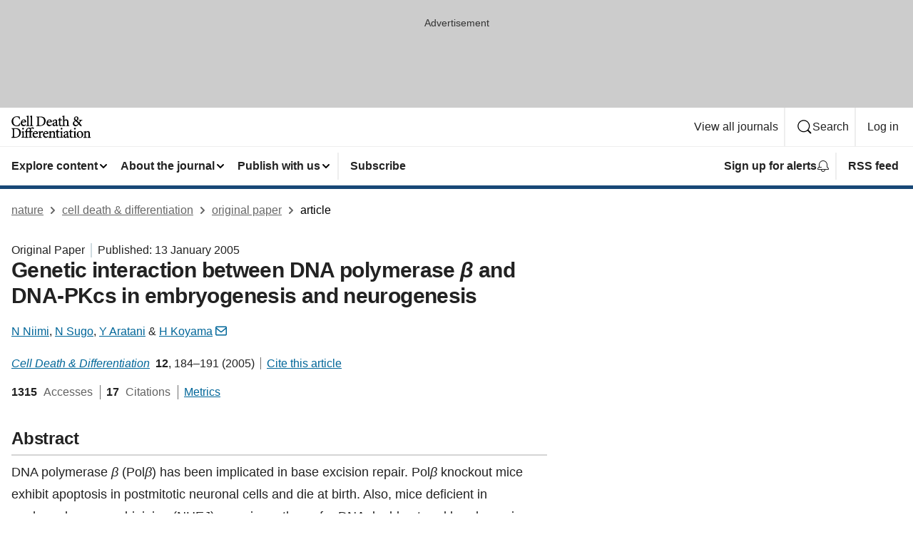

--- FILE ---
content_type: text/html; charset="UTF-8"
request_url: https://www.nature.com/articles/4401543
body_size: 95955
content:
<!DOCTYPE html>
<html lang="en" class="grade-c">
<head>
    <title>Genetic interaction between DNA polymerase β and DNA-PKcs in embryogenesis and neurogenesis | Cell Death &amp; Differentiation</title>
    
        
<link rel="alternate" type="application/rss+xml" href="https://www.nature.com/cdd.rss"/>


    

<link rel="preconnect" href="https://cmp.nature.com" crossorigin>

<meta http-equiv="X-UA-Compatible" content="IE=edge">
<meta name="applicable-device" content="pc,mobile">
<meta name="viewport" content="width=device-width,initial-scale=1.0,maximum-scale=5,user-scalable=yes">
<meta name="360-site-verification" content="5a2dc4ab3fcb9b0393241ffbbb490480" />

<script data-test="dataLayer">
    window.dataLayer = [{"content":{"category":{"contentType":"original paper","legacy":{"webtrendsPrimaryArticleType":"research","webtrendsSubjectTerms":null,"webtrendsContentCategory":null,"webtrendsContentCollection":null,"webtrendsContentGroup":"Cell Death & Differentiation","webtrendsContentGroupType":null,"webtrendsContentSubGroup":"Original Paper","status":null}},"article":{"doi":"10.1038/sj.cdd.4401543"},"attributes":{"cms":null,"deliveryPlatform":"oscar","copyright":{"open":false,"legacy":{"webtrendsLicenceType":null}}},"contentInfo":{"authors":["N Niimi","N Sugo","Y Aratani","H Koyama"],"publishedAt":1105574400,"publishedAtString":"2005-01-13","title":"Genetic interaction between DNA polymerase β and DNA-PKcs in embryogenesis and neurogenesis","legacy":null,"publishedAtTime":null,"documentType":"aplusplus","subjects":""},"journal":{"pcode":"cdd","title":"cell death & differentiation","volume":"12","issue":"2","id":41418,"publishingModel":"Hybrid Access"},"authorization":{"status":false},"features":[{"name":"furtherReadingSection","present":true}],"collection":null},"page":{"category":{"pageType":"article"},"attributes":{"template":"mosaic","featureFlags":[{"name":"nature-onwards-journey","active":false}],"testGroup":null},"search":null},"privacy":{},"version":"1.0.0","product":null,"session":null,"user":null,"backHalfContent":true,"country":"US","hasBody":true,"uneditedManuscript":false,"twitterId":["o3xnx","o43y9","o3ef7"],"baiduId":"d38bce82bcb44717ccc29a90c4b781ea","japan":false}];
    window.dataLayer.push({
        ga4MeasurementId: 'G-ERRNTNZ807',
        ga360TrackingId: 'UA-71668177-1',
        twitterId: ['3xnx', 'o43y9', 'o3ef7'],
        baiduId: 'd38bce82bcb44717ccc29a90c4b781ea',
        ga4ServerUrl: 'https://collect.nature.com',
        imprint: 'nature'
    });
</script>

<script>
    (function(w, d) {
        w.config = w.config || {};
        w.config.mustardcut = false;

        
        if (w.matchMedia && w.matchMedia('only print, only all and (prefers-color-scheme: no-preference), only all and (prefers-color-scheme: light), only all and (prefers-color-scheme: dark)').matches) {
            w.config.mustardcut = true;
            d.classList.add('js');
            d.classList.remove('grade-c');
            d.classList.remove('no-js');
        }
    })(window, document.documentElement);
</script>
 



     
    
    
        
    
    <style>@media only print, only all and (prefers-color-scheme: no-preference), only all and (prefers-color-scheme: light), only all and (prefers-color-scheme: dark) {  .c-card--major .c-card__title,.u-h1,.u-h2,h1,h2,h2.app-access-wall__title{font-family:-apple-system,BlinkMacSystemFont,Segoe UI,Roboto,Oxygen-Sans,Ubuntu,Cantarell,Helvetica Neue,sans-serif;font-weight:700}.c-article-editorial-summary__container .c-article-editorial-summary__article-title,.c-card__title,.c-reading-companion__figure-title,.u-h3,.u-h4,h3,h4,h5,h6{letter-spacing:-.0117156rem}html{line-height:1.15;text-size-adjust:100%;box-sizing:border-box;font-size:100%;height:100%;overflow-y:scroll}body{background:#eee;color:#222;font-family:-apple-system,BlinkMacSystemFont,Segoe UI,Roboto,Oxygen-Sans,Ubuntu,Cantarell,Helvetica Neue,sans-serif;font-size:1.125rem;line-height:1.76;margin:0;min-height:100%}details,main{display:block}h1{font-size:2em;margin:.67em 0}a,sup{vertical-align:baseline}a{background-color:transparent;color:#069;overflow-wrap:break-word;text-decoration:underline;text-decoration-skip-ink:auto;word-break:break-word}b{font-weight:bolder}sup{font-size:75%;line-height:0;position:relative;top:-.5em}img{border:0;height:auto;max-width:100%;vertical-align:middle}button,input,select{font-family:inherit;font-size:100%;line-height:1.15;margin:0}button,input{overflow:visible}button,select{text-transform:none}[type=submit],button{-webkit-appearance:button}[type=checkbox]{box-sizing:border-box;padding:0}summary{display:list-item}[hidden]{display:none}button{border-radius:0;cursor:pointer}h1{font-size:2rem;font-weight:700;letter-spacing:-.0390625rem;line-height:2.25rem}.c-card--major .c-card__title,.u-h1,.u-h2,button,h1,h2,h2.app-access-wall__title{font-family:-apple-system,BlinkMacSystemFont,Segoe UI,Roboto,Oxygen-Sans,Ubuntu,Cantarell,Helvetica Neue,sans-serif}.c-card--major .c-card__title,.u-h2,h2{font-size:1.5rem;font-weight:700;letter-spacing:-.0117156rem;line-height:1.6rem}.u-h3{letter-spacing:-.0117156rem}.c-article-editorial-summary__container .c-article-editorial-summary__article-title,.c-card__title,.c-reading-companion__figure-title,.u-h3,.u-h4,h3,h4,h5,h6{font-family:-apple-system,BlinkMacSystemFont,Segoe UI,Roboto,Oxygen-Sans,Ubuntu,Cantarell,Helvetica Neue,sans-serif;font-size:1.25rem;font-weight:700;line-height:1.4rem}.c-article-editorial-summary__container .c-article-editorial-summary__article-title,.c-reading-companion__figure-title,.u-h4,h3,h4,h5,h6{letter-spacing:-.0117156rem}.c-reading-companion__figure-title,.u-h4{font-size:1.125rem}input+label{padding-left:.5em}nav ol,nav ul{list-style:none none}p:empty{display:none}.c-nature-box{background-color:#fff;border:1px solid #d5d5d5;border-radius:2px;box-shadow:0 0 5px 0 rgba(51,51,51,.1);line-height:1.3;margin-bottom:24px;padding:16px 16px 3px}.c-nature-box__text{font-size:1rem;margin-bottom:16px}.c-nature-box--access-to-pdf{display:none}@media only screen and (min-width:1024px){.c-nature-box--mobile{display:none}}.c-nature-box .c-pdf-download{margin-bottom:16px!important}.c-nature-box svg+.c-article__button-text{margin-left:8px}.c-nature-box--version{background-color:#eee}.c-nature-box__wrapper{transform:translateZ(0)}.c-nature-box__wrapper--placeholder{min-height:165px}.sans-serif{font-family:-apple-system,BlinkMacSystemFont,Segoe UI,Roboto,Oxygen-Sans,Ubuntu,Cantarell,Helvetica Neue,sans-serif}.article-page{background:#fff}p{overflow-wrap:break-word;word-break:break-word}.c-article-header{font-family:-apple-system,BlinkMacSystemFont,Segoe UI,Roboto,Oxygen-Sans,Ubuntu,Cantarell,Helvetica Neue,sans-serif;margin-bottom:40px}.c-article-identifiers{color:#6f6f6f;display:flex;flex-wrap:wrap;font-size:1rem;line-height:1.3;list-style:none;padding:0}.c-article-identifiers__item{list-style:none;margin-right:8px;padding-right:8px}.c-article-identifiers__item:last-child{margin-right:0;padding-right:0}.c-article-title{font-size:1.5rem;line-height:1.25;margin:0 0 16px}@media only screen and (min-width:768px){.c-article-title{font-size:1.875rem;line-height:1.2}}.c-article-author-list{display:inline;font-size:1rem;list-style:none;margin:0 8px 0 0;padding:0;width:100%}.c-article-author-list__item{display:inline;padding-right:0}.c-article-author-list svg{margin-left:4px}.c-article-author-list__show-more{display:none;margin-right:4px}.c-article-author-list__button,.js .c-article-author-list__item--hide,.js .c-article-author-list__show-more{display:none}.js .c-article-author-list--long .c-article-author-list__show-more,.js .c-article-author-list--long+.c-article-author-list__button{display:inline}@media only screen and (max-width:539px){.js .c-article-author-list__item--hide-small-screen{display:none}.js .c-article-author-list--short .c-article-author-list__show-more,.js .c-article-author-list--short+.c-article-author-list__button{display:inline}}#uptodate-client,.js .c-article-author-list--expanded .c-article-author-list__show-more{display:none!important}.js .c-article-author-list--expanded .c-article-author-list__item--hide-small-screen{display:inline!important}.c-article-author-list__button,.c-button-author-list{background:#ebf1f5;border:4px solid #ebf1f5;border-radius:20px;color:#666;font-size:.875rem;line-height:1.4;padding:2px 11px 2px 8px;text-decoration:none}.c-article-author-list__button svg,.c-button-author-list svg{margin:1px 4px 0 0}.c-article-author-list__button:hover,.c-button-author-list:hover{background:#069;border-color:transparent;color:#fff}.c-article-info-details{font-size:1rem;margin-bottom:8px;margin-top:16px}.c-article-info-details__cite-as{border-left:1px solid #6f6f6f;margin-left:8px;padding-left:8px}.c-article-metrics-bar{display:flex;flex-wrap:wrap;font-size:1rem;line-height:1.3}.c-article-metrics-bar__wrapper{margin:16px 0}.c-article-metrics-bar__item{align-items:baseline;border-right:1px solid #6f6f6f;margin-right:8px}.c-article-metrics-bar__item:last-child{border-right:0}.c-article-metrics-bar__count{font-weight:700;margin:0}.c-article-metrics-bar__label{color:#626262;font-style:normal;font-weight:400;margin:0 10px 0 5px}.c-article-metrics-bar__details{margin:0}.c-article-main-column{font-family:-apple-system,BlinkMacSystemFont,Segoe UI,Roboto,Oxygen-Sans,Ubuntu,Cantarell,Helvetica Neue,sans-serif;margin-right:8.6%;width:60.2%}@media only screen and (max-width:1023px){.c-article-main-column{margin-right:0;width:100%}}.c-article-extras{float:left;font-family:-apple-system,BlinkMacSystemFont,Segoe UI,Roboto,Oxygen-Sans,Ubuntu,Cantarell,Helvetica Neue,sans-serif;width:31.2%}@media only screen and (max-width:1023px){.c-article-extras{display:none}}.c-article-associated-content__container .c-article-associated-content__title,.c-article-section__title{border-bottom:2px solid #d5d5d5;font-size:1.25rem;margin:0;padding-bottom:8px}@media only screen and (min-width:768px){.c-article-associated-content__container .c-article-associated-content__title,.c-article-section__title{font-size:1.5rem;line-height:1.24}}.c-article-associated-content__container .c-article-associated-content__title{margin-bottom:8px}.c-article-body p{margin-bottom:24px;margin-top:0}.c-article-section{clear:both}.c-article-section__content{margin-bottom:40px;padding-top:8px}@media only screen and (max-width:1023px){.c-article-section__content{padding-left:0}}.c-article-authors-search{margin-bottom:24px;margin-top:0}.c-article-authors-search__item,.c-article-authors-search__title{font-family:-apple-system,BlinkMacSystemFont,Segoe UI,Roboto,Oxygen-Sans,Ubuntu,Cantarell,Helvetica Neue,sans-serif}.c-article-authors-search__title{color:#626262;font-size:1.05rem;font-weight:700;margin:0;padding:0}.c-article-authors-search__item{font-size:1rem}.c-article-authors-search__text{margin:0}.c-code-block{border:1px solid #fff;font-family:monospace;margin:0 0 24px;padding:20px}.c-code-block__heading{font-weight:400;margin-bottom:16px}.c-code-block__line{display:block;overflow-wrap:break-word;white-space:pre-wrap}.c-article-share-box__no-sharelink-info{font-size:.813rem;font-weight:700;margin-bottom:24px;padding-top:4px}.c-article-share-box__only-read-input{border:1px solid #d5d5d5;box-sizing:content-box;display:inline-block;font-size:.875rem;font-weight:700;height:24px;margin-bottom:8px;padding:8px 10px}.c-article-share-box__button--link-like{background-color:transparent;border:0;color:#069;cursor:pointer;font-size:.875rem;margin-bottom:8px;margin-left:10px}.c-article-editorial-summary__container{font-family:-apple-system,BlinkMacSystemFont,Segoe UI,Roboto,Oxygen-Sans,Ubuntu,Cantarell,Helvetica Neue,sans-serif;font-size:1rem}.c-article-editorial-summary__container .c-article-editorial-summary__content p:last-child{margin-bottom:0}.c-article-editorial-summary__container .c-article-editorial-summary__content--less{max-height:9.5rem;overflow:hidden}.c-article-editorial-summary__container .c-article-editorial-summary__button{background-color:#fff;border:0;color:#069;font-size:.875rem;margin-bottom:16px}.c-article-editorial-summary__container .c-article-editorial-summary__button.active,.c-article-editorial-summary__container .c-article-editorial-summary__button.hover,.c-article-editorial-summary__container .c-article-editorial-summary__button:active,.c-article-editorial-summary__container .c-article-editorial-summary__button:hover{text-decoration:underline;text-decoration-skip-ink:auto}.c-article-associated-content__container .c-article-associated-content__collection-label{font-size:.875rem;line-height:1.4}.c-article-associated-content__container .c-article-associated-content__collection-title{line-height:1.3}.c-reading-companion{clear:both;min-height:389px}.c-reading-companion__sticky{max-width:389px}.c-reading-companion__scroll-pane{margin:0;min-height:200px;overflow:hidden auto}.c-reading-companion__tabs{display:flex;flex-flow:row nowrap;font-size:1rem;list-style:none;margin:0 0 8px;padding:0}.c-reading-companion__tabs>li{flex-grow:1}.c-reading-companion__tab{background-color:#eee;border:1px solid #d5d5d5;border-image:initial;border-left-width:0;color:#0067c5;font-size:1rem;padding:8px 8px 8px 15px;text-align:left;width:100%}.c-reading-companion__tabs li:first-child .c-reading-companion__tab{border-left-width:1px}.c-reading-companion__tab--active{background-color:#fff;border-bottom:1px solid #fff;color:#222;font-weight:700}.c-reading-companion__sections-list{list-style:none;padding:0}.c-reading-companion__figures-list,.c-reading-companion__references-list{list-style:none;min-height:389px;padding:0}.c-reading-companion__sections-list{margin:0 0 8px;min-height:50px}.c-reading-companion__section-item{font-size:1rem;padding:0}.c-reading-companion__section-item a{display:block;line-height:1.5;overflow:hidden;padding:8px 0 8px 16px;text-overflow:ellipsis;white-space:nowrap}.c-reading-companion__figure-item{border-top:1px solid #d5d5d5;font-size:1rem;padding:16px 8px 16px 0}.c-reading-companion__figure-item:first-child{border-top:none;padding-top:8px}.c-reading-companion__reference-item{border-top:1px solid #d5d5d5;font-size:1rem;padding:8px 8px 8px 16px}.c-reading-companion__reference-item:first-child{border-top:none}.c-reading-companion__reference-item a{word-break:break-word}.c-reading-companion__reference-citation{display:inline}.c-reading-companion__reference-links{font-size:.813rem;font-weight:700;list-style:none;margin:8px 0 0;padding:0;text-align:right}.c-reading-companion__reference-links>a{display:inline-block;padding-left:8px}.c-reading-companion__reference-links>a:first-child{display:inline-block;padding-left:0}.c-reading-companion__figure-title{display:block;margin:0 0 8px}.c-reading-companion__figure-links{display:flex;justify-content:space-between;margin:8px 0 0}.c-reading-companion__figure-links>a{align-items:center;display:flex}.c-reading-companion__figure-full-link svg{height:.8em;margin-left:2px}.c-reading-companion__panel{border-top:none;display:none;margin-top:0;padding-top:0}.c-cod,.c-reading-companion__panel--active{display:block}.c-cod{font-size:1rem;width:100%}.c-cod__form{background:#ebf0f3}.c-cod__prompt{font-size:1.125rem;line-height:1.3;margin:0 0 24px}.c-cod__label{display:block;margin:0 0 4px}.c-cod__row{display:flex;margin:0 0 16px}.c-cod__row:last-child{margin:0}.c-cod__input{border:1px solid #d5d5d5;border-radius:2px;flex:1 1 auto;margin:0;padding:13px}.c-cod__input--submit{background-color:#069;border:1px solid #069;color:#fff;flex-shrink:1;margin-left:8px;transition:background-color .2s ease-out 0s,color .2s ease-out 0s}.c-cod__input--submit-single{flex-basis:100%;flex-shrink:0;margin:0}.c-cod__input--submit:focus,.c-cod__input--submit:hover{background-color:#fff;color:#069}.c-pdf-download__link .u-icon{padding-top:2px}.c-pdf-download{display:flex;margin-bottom:24px;max-height:48px}@media only screen and (min-width:540px){.c-pdf-download{max-height:none}}@media only screen and (min-width:1024px){.c-pdf-download{max-height:48px}}.c-pdf-download__link{display:flex;flex:1 1 0%}.c-pdf-download__link:hover{text-decoration:none}.c-pdf-download__text{padding-right:4px}@media only screen and (max-width:539px){.c-pdf-download__text{text-transform:capitalize}}@media only screen and (min-width:540px){.c-pdf-download__text{padding-right:8px}}.c-context-bar--sticky .c-pdf-download{display:block;margin-bottom:0;white-space:nowrap}@media only screen and (max-width:539px){.c-pdf-download .u-sticky-visually-hidden{border:0;clip:rect(0,0,0,0);height:1px;margin:-100%;overflow:hidden;padding:0;position:absolute!important;width:1px}}.c-pdf-container{display:flex;justify-content:flex-end}@media only screen and (max-width:539px){.c-pdf-container .c-pdf-download{display:flex;flex-basis:100%}}.c-pdf-container .c-pdf-download+.c-pdf-download{margin-left:16px}.c-article-extras .c-pdf-container .c-pdf-download{width:100%}.c-article-extras .c-pdf-container .c-pdf-download+.c-pdf-download{margin-left:0}@media only screen and (min-width:540px){.c-context-bar--sticky .c-pdf-download__link{align-items:center;flex:1 1 183px}}@media only screen and (max-width:320px){.c-context-bar--sticky .c-pdf-download__link{padding:16px}}.article-page--commercial .c-article-main-column .c-pdf-button__container .c-pdf-download{display:none}@media only screen and (max-width:1023px){.article-page--commercial .c-article-main-column .c-pdf-button__container .c-pdf-download{display:block}}.c-recommendations-column-switch .c-meta{margin-top:auto}.c-context-bar{box-shadow:0 0 10px 0 rgba(51,51,51,.2);position:relative;width:100%}.c-context-bar__container{margin:0 auto;max-width:1280px;padding:0 16px}.c-context-bar__title{display:none}.app-researcher-popup__link.hover,.app-researcher-popup__link.visited,.app-researcher-popup__link:hover,.app-researcher-popup__link:visited,.c-article-metrics__heading a,.c-article-metrics__posts .c-card__title a{color:inherit}.c-article-authors-search__list{align-items:center;display:flex;flex-wrap:wrap;gap:16px 16px;justify-content:center}@media only screen and (min-width:320px){.c-article-authors-search__list{justify-content:normal}}.c-article-authors-search__text{align-items:center;display:flex;flex-flow:column wrap;font-size:14px;justify-content:center}@media only screen and (min-width:320px){.c-article-authors-search__text{flex-direction:row;font-size:16px}}.c-article-authors-search__links-text{font-weight:700;margin-right:8px;text-align:center}@media only screen and (min-width:320px){.c-article-authors-search__links-text{text-align:left}}.c-article-authors-search__list-item--left{flex:1 1 100%}@media only screen and (min-width:320px){.c-article-authors-search__list-item--left{flex-basis:auto}}.c-article-authors-search__list-item--right{flex:1 1 auto}.c-article-identifiers{margin:0}.c-article-identifiers__item{border-right:2px solid #cedbe0;color:#222;font-size:14px}@media only screen and (min-width:320px){.c-article-identifiers__item{font-size:16px}}.c-article-identifiers__item:last-child{border-right:none}.c-article-metrics__posts .c-card__title{font-size:1.05rem}.c-article-metrics__posts .c-card__title+span{color:#6f6f6f;font-size:1rem}.app-author-list{color:#222;font-family:-apple-system,BlinkMacSystemFont,Segoe UI,Roboto,Oxygen-Sans,Ubuntu,Cantarell,Helvetica Neue,sans-serif;font-size:1rem;line-height:1.4;list-style:none;margin:0;padding:0}.app-author-list>li,.c-breadcrumbs>li,.c-footer__links>li,.js .app-author-list,.u-list-comma-separated>li,.u-list-inline>li{display:inline}.app-author-list>li:not(:first-child):not(:last-child):before{content:", "}.app-author-list>li:not(:only-child):last-child:before{content:" & "}.app-author-list--compact{font-size:.875rem;line-height:1.4}.app-author-list--truncated>li:not(:only-child):last-child:before{content:" ... "}.js .app-author-list__hide{display:none;visibility:hidden}.js .app-author-list__hide:first-child+*{margin-block-start:0}.c-ad{text-align:center}@media only screen and (min-width:320px){.c-ad{padding:8px}}.c-ad--728x90{background-color:#ccc;display:none}.c-ad--728x90 .c-ad__inner{min-height:calc(1.5em + 94px)}@media only screen and (min-width:768px){.js .c-ad--728x90{display:none}.js .u-show-following-ad+.c-ad--728x90{display:block}}.c-ad__label{color:#333;font-weight:400;line-height:1.5;margin-bottom:4px}.c-ad__label,.c-meta{font-family:-apple-system,BlinkMacSystemFont,Segoe UI,Roboto,Oxygen-Sans,Ubuntu,Cantarell,Helvetica Neue,sans-serif;font-size:.875rem}.c-meta{color:inherit;line-height:1.4;list-style:none;margin:0;padding:0}.c-meta--large{font-size:1rem}.c-meta--large .c-meta__item{margin-bottom:8px}.c-meta__item{display:inline-block;margin-bottom:4px}.c-meta__item:not(:last-child){border-right:1px solid #d5d5d5;margin-right:4px;padding-right:4px}@media only screen and (max-width:539px){.c-meta__item--block-sm-max{display:block}.c-meta__item--block-sm-max:not(:last-child){border-right:none;margin-right:0;padding-right:0}}@media only screen and (min-width:1024px){.c-meta__item--block-at-lg{display:block}.c-meta__item--block-at-lg:not(:last-child){border-right:none;margin-right:0;padding-right:0}}.c-meta__type{font-weight:700;text-transform:none}.c-skip-link{background:#069;bottom:auto;color:#fff;font-family:-apple-system,BlinkMacSystemFont,Segoe UI,Roboto,Oxygen-Sans,Ubuntu,Cantarell,Helvetica Neue,sans-serif;font-size:.875rem;padding:8px;position:absolute;text-align:center;transform:translateY(-100%);z-index:9999}@media (prefers-reduced-motion:reduce){.c-skip-link{transition:top .3s ease-in-out 0s}}@media print{.c-skip-link{display:none}}.c-skip-link:link{color:#fff}.c-status-message{align-items:center;box-sizing:border-box;display:flex;font-family:-apple-system,BlinkMacSystemFont,Segoe UI,Roboto,Oxygen-Sans,Ubuntu,Cantarell,Helvetica Neue,sans-serif;font-size:1rem;position:relative;width:100%}.c-card__summary>p:last-child,.c-status-message :last-child{margin-bottom:0}.c-status-message--boxed{background-color:#fff;border:1px solid #eee;border-radius:2px;line-height:1.4;padding:16px}.c-status-message__heading{font-family:-apple-system,BlinkMacSystemFont,Segoe UI,Roboto,Oxygen-Sans,Ubuntu,Cantarell,Helvetica Neue,sans-serif;font-size:1rem;font-weight:700}.c-status-message__icon{fill:currentcolor;display:inline-block;flex:0 0 auto;height:1.5em;margin-right:8px;transform:translate(0);vertical-align:text-top;width:1.5em}.c-status-message__icon--top{align-self:flex-start}.c-status-message--info .c-status-message__icon{color:#003f8d}.c-status-message--boxed.c-status-message--info{border-bottom:4px solid #003f8d}.c-status-message--error .c-status-message__icon{color:#c40606}.c-status-message--boxed.c-status-message--error{border-bottom:4px solid #c40606}.c-status-message--success .c-status-message__icon{color:#00b8b0}.c-status-message--boxed.c-status-message--success{border-bottom:4px solid #00b8b0}.c-status-message--warning .c-status-message__icon{color:#edbc53}.c-status-message--boxed.c-status-message--warning{border-bottom:4px solid #edbc53}.c-breadcrumbs{color:#000;font-family:-apple-system,BlinkMacSystemFont,Segoe UI,Roboto,Oxygen-Sans,Ubuntu,Cantarell,Helvetica Neue,sans-serif;font-size:1rem;list-style:none;margin:0;padding:0}.c-breadcrumbs__link{color:#666}svg.c-breadcrumbs__chevron{margin:4px 4px 0;fill:#888;height:10px;width:10px}@media only screen and (max-width:539px){.c-breadcrumbs .c-breadcrumbs__item{display:none}.c-breadcrumbs .c-breadcrumbs__item:last-child,.c-breadcrumbs .c-breadcrumbs__item:nth-last-child(2){display:inline}}.c-card{background-color:transparent;border:0;box-shadow:none;display:flex;flex-direction:column;font-size:14px;min-width:0;overflow:hidden;padding:0;position:relative}.c-card--no-shape{background:0 0;border:0;box-shadow:none}.c-card__image{display:flex;justify-content:center;overflow:hidden;padding-bottom:56.25%;position:relative}@supports (aspect-ratio:1/1){.c-card__image{padding-bottom:0}}.c-card__image img{left:0;min-height:100%;min-width:100%;position:absolute}@supports ((-o-object-fit:cover) or (object-fit:cover)){.c-card__image img{height:100%;object-fit:cover;width:100%}}.c-card__body{flex:1 1 auto;padding:16px}.c-card--no-shape .c-card__body{padding:0}.c-card--no-shape .c-card__body:not(:first-child){padding-top:16px}.c-card__title{letter-spacing:-.01875rem;margin-bottom:8px;margin-top:0}[lang=de] .c-card__title{hyphens:auto}.c-card__summary{line-height:1.4}.c-card__summary>p{margin-bottom:5px}.c-card__summary a{text-decoration:underline}.c-card__link:not(.c-card__link--no-block-link):before{bottom:0;content:"";left:0;position:absolute;right:0;top:0}.c-card--flush .c-card__body{padding:0}.c-card--major{font-size:1rem}.c-card--dark{background-color:#29303c;border-width:0;color:#e3e4e5}.c-card--dark .c-card__title{color:#fff}.c-card--dark .c-card__link,.c-card--dark .c-card__summary a{color:inherit}.c-header{background-color:#fff;border-bottom:5px solid #000;font-size:1rem;line-height:1.4;margin-bottom:16px}.c-header__row{padding:0;position:relative}.c-header__row:not(:last-child){border-bottom:1px solid #eee}.c-header__split{align-items:center;display:flex;justify-content:space-between}.c-header__logo-container{flex:1 1 0px;line-height:0;margin:8px 24px 8px 0}.c-header__logo{transform:translateZ(0)}.c-header__logo img{max-height:32px}.c-header__container{margin:0 auto;max-width:1280px}.c-header__menu{align-items:center;display:flex;flex:0 1 auto;flex-wrap:wrap;font-weight:700;gap:8px 8px;line-height:1.4;list-style:none;margin:0 -4px;padding:0}@media print{.c-header__menu{display:none}}@media only screen and (max-width:1023px){.c-header__menu--hide-lg-max{display:none;visibility:hidden}}.c-header__menu--global{font-weight:400;justify-content:flex-end}.c-header__menu--global svg{display:none;visibility:hidden}.c-header__menu--global svg:first-child+*{margin-block-start:0}@media only screen and (min-width:540px){.c-header__menu--global svg{display:block;visibility:visible}}.c-header__menu--journal{font-size:.875rem;margin:8px 0 8px -8px}@media only screen and (min-width:540px){.c-header__menu--journal{flex-wrap:nowrap;font-size:1rem}}.c-header__item{padding-bottom:0;padding-top:0;position:static}.c-header__item--pipe{border-left:2px solid #eee;padding-left:8px}.c-header__item--padding{padding-bottom:8px;padding-top:8px}@media only screen and (min-width:540px){.c-header__item--dropdown-menu{position:relative}}@media only screen and (min-width:1024px){.c-header__item--hide-lg{display:none;visibility:hidden}}@media only screen and (max-width:767px){.c-header__item--hide-md-max{display:none;visibility:hidden}.c-header__item--hide-md-max:first-child+*{margin-block-start:0}}.c-header__link{align-items:center;color:inherit;display:inline-flex;gap:4px 4px;padding:8px;white-space:nowrap}.c-header__link svg{transition-duration:.2s}.c-header__show-text{display:none;visibility:hidden}.has-tethered .c-header__heading--js-hide:first-child+*{margin-block-start:0}@media only screen and (min-width:540px){.c-header__show-text{display:inline;visibility:visible}}.c-header__show-text-sm{display:inline;visibility:visible}@media only screen and (min-width:540px){.c-header__show-text-sm{display:none;visibility:hidden}.c-header__show-text-sm:first-child+*{margin-block-start:0}}.c-header__dropdown{background-color:#000;border-bottom:1px solid #2f2f2f;color:#eee;font-size:.875rem;line-height:1.2;padding:16px 0}@media print{.c-header__dropdown{display:none}}.c-header__heading{display:inline-block;font-family:-apple-system,BlinkMacSystemFont,Segoe UI,Roboto,Oxygen-Sans,Ubuntu,Cantarell,Helvetica Neue,sans-serif;font-size:1.25rem;font-weight:400;line-height:1.4;margin-bottom:8px}.c-header__heading--keyline{border-top:1px solid;border-color:#2f2f2f;margin-top:16px;padding-top:16px;width:100%}.c-header__list{display:flex;flex-wrap:wrap;gap:0 16px;list-style:none;margin:0 -8px}.c-header__flush{margin:0 -8px}.c-header__visually-hidden{border:0;clip:rect(0,0,0,0);height:1px;margin:-100%;overflow:hidden;padding:0;position:absolute!important;width:1px}.c-header__search-form{margin-bottom:8px}.c-header__search-layout{display:flex;flex-wrap:wrap;gap:16px 16px}.c-header__search-layout>:first-child{flex:999 1 auto}.c-header__search-layout>*{flex:1 1 auto}.c-header__search-layout--max-width{max-width:720px}.c-header__search-button{align-items:center;background-color:transparent;background-image:none;border:1px solid #fff;border-radius:2px;color:#fff;cursor:pointer;display:flex;font-family:sans-serif;font-size:1rem;justify-content:center;line-height:1.15;margin:0;padding:8px 16px;position:relative;text-decoration:none;transition:all .25s ease 0s,color .25s ease 0s,border-color .25s ease 0s;width:100%}.c-header__input,.c-header__select{border:1px solid;border-radius:3px;box-sizing:border-box;font-size:1rem;padding:8px 16px;width:100%}.c-header__select{-webkit-appearance:none;background-image:url("data:image/svg+xml,%3Csvg height='16' viewBox='0 0 16 16' width='16' xmlns='http://www.w3.org/2000/svg'%3E%3Cpath d='m5.58578644 3-3.29289322-3.29289322c-.39052429-.39052429-.39052429-1.02368927 0-1.41421356s1.02368927-.39052429 1.41421356 0l4 4c.39052429.39052429.39052429 1.02368927 0 1.41421356l-4 4c-.39052429.39052429-1.02368927.39052429-1.41421356 0s-.39052429-1.02368927 0-1.41421356z' fill='%23333' fill-rule='evenodd' transform='matrix(0 1 -1 0 11 3)'/%3E%3C/svg%3E");background-position:right .7em top 50%;background-repeat:no-repeat;background-size:1em;box-shadow:0 1px 0 1px rgba(0,0,0,.04);display:block;margin:0;max-width:100%;min-width:150px}@media only screen and (min-width:540px){.c-header__menu--journal .c-header__item--dropdown-menu:last-child .c-header__dropdown.has-tethered{left:auto;right:0}}@media only screen and (min-width:768px){.c-header__menu--journal .c-header__item--dropdown-menu:last-child .c-header__dropdown.has-tethered{left:0;right:auto}}.c-header__dropdown.has-tethered{border-bottom:0;border-radius:0 0 2px 2px;left:0;position:absolute;top:100%;transform:translateY(5px);width:100%;z-index:1}@media only screen and (min-width:540px){.c-header__dropdown.has-tethered{transform:translateY(8px);width:auto}}@media only screen and (min-width:768px){.c-header__dropdown.has-tethered{min-width:225px}}.c-header__dropdown--full-width.has-tethered{padding:32px 0 24px;transform:none;width:100%}.has-tethered .c-header__heading--js-hide{display:none;visibility:hidden}.has-tethered .c-header__list--js-stack{flex-direction:column}.has-tethered .c-header__item--keyline,.has-tethered .c-header__list~.c-header__list .c-header__item:first-child{border-top:1px solid #d5d5d5;margin-top:8px;padding-top:8px}.c-header__item--snid-account-widget{display:flex}.c-header__container{padding:0 4px}.c-header__list{padding:0 12px}.c-header__menu .c-header__link{font-size:14px}.c-header__item--snid-account-widget .c-header__link{padding:8px}.c-header__menu--journal{margin-left:0}@media only screen and (min-width:540px){.c-header__container{padding:0 16px}.c-header__menu--journal{margin-left:-8px}.c-header__menu .c-header__link{font-size:16px}.c-header__link--search{gap:13px 13px}}.u-button{align-items:center;background-color:transparent;background-image:none;border-radius:2px;cursor:pointer;display:inline-flex;font-family:sans-serif;font-size:1rem;justify-content:center;line-height:1.3;margin:0;padding:8px;position:relative;text-decoration:none;transition:all .25s ease 0s,color .25s ease 0s,border-color .25s ease 0s;width:auto}.u-button svg,.u-button--primary svg{fill:currentcolor}.u-button{border:1px solid #069;color:#069}.u-button--primary{background-color:#069;background-image:none;border:1px solid #069;color:#fff}.u-button--full-width{display:flex;width:100%}.u-display-none{display:none}.js .u-js-hide,.u-hide{display:none;visibility:hidden}.u-hide:first-child+*{margin-block-start:0}.u-visually-hidden{border:0;clip:rect(0,0,0,0);height:1px;margin:-100%;overflow:hidden;padding:0;position:absolute!important;width:1px}@media print{.u-hide-print{display:none}}@media only screen and (min-width:1024px){.u-hide-at-lg{display:none;visibility:hidden}.u-hide-at-lg:first-child+*{margin-block-start:0}}.u-clearfix:after,.u-clearfix:before{content:"";display:table}.u-clearfix:after{clear:both}.u-color-open-access{color:#b74616}.u-float-left{float:left}.u-icon{fill:currentcolor;display:inline-block;height:1em;transform:translate(0);vertical-align:text-top;width:1em}.u-full-height{height:100%}.u-link-inherit{color:inherit}.u-list-reset{list-style:none;margin:0;padding:0}.u-text-bold{font-weight:700}.u-container{margin:0 auto;max-width:1280px;padding:0 16px}.u-justify-content-space-between{justify-content:space-between}.u-mt-32{margin-top:32px}.u-mb-8{margin-bottom:8px}.u-mb-16{margin-bottom:16px}.u-mb-24{margin-bottom:24px}.u-mb-32{margin-bottom:32px}.u-mb-48{margin-bottom:48px}.u-pa-16{padding:16px}html *,html :after,html :before{box-sizing:inherit}.c-article-section__title,.c-article-title{font-weight:700}.c-card__title{line-height:1.4em}.c-article__button{background-color:#069;border:1px solid #069;border-radius:2px;color:#fff;display:flex;font-family:-apple-system,BlinkMacSystemFont,Segoe UI,Roboto,Oxygen-Sans,Ubuntu,Cantarell,Helvetica Neue,sans-serif;font-size:.875rem;line-height:1.4;margin-bottom:16px;padding:13px;transition:background-color .2s ease-out 0s,color .2s ease-out 0s}.c-article__button,.c-article__button:hover{text-decoration:none}.c-article__button--inverted,.c-article__button:hover{background-color:#fff;color:#069}.c-article__button--inverted:hover{background-color:#069;color:#fff}.c-header__link{text-decoration:inherit}.grade-c-hide{display:block}.c-pdf-download__link{padding:13px 24px} } </style>




    
        <link data-test="critical-css-handler" data-inline-css-source="critical-css" rel="stylesheet" href="/static/css/enhanced-article-1e72f97fd7.css" media="print" onload="this.media='only print, only all and (prefers-color-scheme: no-preference), only all and (prefers-color-scheme: light), only all and (prefers-color-scheme: dark)';this.onload=null">
    
    <noscript>
        <link rel="stylesheet" type="text/css" href="/static/css/enhanced-article-1e72f97fd7.css" media="only print, only all and (prefers-color-scheme: no-preference), only all and (prefers-color-scheme: light), only all and (prefers-color-scheme: dark)">
    </noscript>

<link rel="stylesheet" type="text/css" href="/static/css/article-print-fb7cb72232.css" media="print">
    



<link rel="apple-touch-icon" sizes="180x180" href=/static/images/favicons/nature/apple-touch-icon-f39cb19454.png>
<link rel="icon" type="image/png" sizes="48x48" href=/static/images/favicons/nature/favicon-48x48-b52890008c.png>
<link rel="icon" type="image/png" sizes="32x32" href=/static/images/favicons/nature/favicon-32x32-3fe59ece92.png>
<link rel="icon" type="image/png" sizes="16x16" href=/static/images/favicons/nature/favicon-16x16-951651ab72.png>
<link rel="manifest" href=/static/manifest.json crossorigin="use-credentials">
<link rel="mask-icon" href=/static/images/favicons/nature/safari-pinned-tab-69bff48fe6.svg color="#000000">
<link rel="shortcut icon" href=/static/images/favicons/nature/favicon.ico>
<meta name="msapplication-TileColor" content="#000000">
<meta name="msapplication-config" content=/static/browserconfig.xml>
<meta name="theme-color" content="#000000">
<meta name="application-name" content="Nature">


<script>
    (function () {
        if ( typeof window.CustomEvent === "function" ) return false;
        function CustomEvent ( event, params ) {
            params = params || { bubbles: false, cancelable: false, detail: null };
            var evt = document.createEvent( 'CustomEvent' );
            evt.initCustomEvent( event, params.bubbles, params.cancelable, params.detail );
            return evt;
        }

        CustomEvent.prototype = window.Event.prototype;

        window.CustomEvent = CustomEvent;
    })();
</script>


<script>
    (function (w, d, s) {
        var urlParams = new URLSearchParams(w.location.search);
        if (urlParams.get('gptAdsTest') !== null) {
            d.addEventListener('sncc:initialise', function (e) {
                var t = d.createElement(s);
                var h = d.getElementsByTagName(s)[0];
                t.src = 'https://' + (e.detail.C03 ? 'securepubads.g.doubleclick' : 'pagead2.googlesyndication') + '.net/tag/js/gpt.js';
                t.async = false;
                t.onload = function () {
                    var n = d.createElement(s);
                    n.src = 'https://fed-libs.nature.com/production/gpt-ads-gtm.min.js';
                    n.async = false;
                    h.insertAdjacentElement('afterend', n);
                };
                h.insertAdjacentElement('afterend', t);
            })
        }
    })(window, document, 'script');
</script>
    
<!-- Google Tag Manager -->
<script data-test="gtm-head">
    window.initGTM = function() {
        if (window.config.mustardcut) {
            (function (w, d, s, l, i) {
                w[l] = w[l] || [];
                w[l].push({'gtm.start': new Date().getTime(), event: 'gtm.js'});
                var f = d.getElementsByTagName(s)[0],
                        j = d.createElement(s),
                        dl = l != 'dataLayer' ? '&l=' + l : '';
                j.async = true;
                j.src = 'https://sgtm.nature.com/gtm.js?id=' + i + dl;
                f.parentNode.insertBefore(j, f);
            })(window, document, 'script', 'dataLayer', 'GTM-MRVXSHQ');
        }
    }
</script>
<!-- End Google Tag Manager -->

    <script>
    (function(w,d,t) {
        function cc() {
            var h = w.location.hostname;
            if (h === 'preview-www.nature.com') return;
            var e = d.createElement(t),
                s = d.getElementsByTagName(t)[0];
            if (h === 'nature.com' || h.endsWith('.nature.com')) {
                e.src = 'https://cmp.nature.com/production_live/en/consent-bundle-8-102.js';
                e.setAttribute('onload', "initGTM(window,document,'script','dataLayer','GTM-MRVXSHQ')");
            } else {
                e.src = '/static/js/cookie-consent-es5-bundle-8d962b73c2.js';
                e.setAttribute('data-consent', h);
            }
            s.insertAdjacentElement('afterend', e);
        }
        cc();
    })(window,document,'script');
</script>


<script id="js-position0">
    (function(w, d) {
        w.idpVerifyPrefix = 'https://verify.nature.com';
        w.ra21Host = 'https://wayf.springernature.com';
        var moduleSupport = (function() {
            return 'noModule' in d.createElement('script');
        })();

        if (w.config.mustardcut === true) {
            w.loader = {
                index: 0,
                registered: [],
                scripts: [
                    
                        {src: '/static/js/global-article-es6-bundle-4b65fc7e00.js', test: 'global-article-js', module: true},
                        {src: '/static/js/global-article-es5-bundle-432fb5ed2f.js', test: 'global-article-js', nomodule: true},
                        {src: '/static/js/shared-es6-bundle-0c7392804a.js', test: 'shared-js', module: true},
                        {src: '/static/js/shared-es5-bundle-f97043df39.js', test: 'shared-js', nomodule: true},
                        {src: '/static/js/header-150-es6-bundle-5bb959eaa1.js', test: 'header-150-js', module: true},
                        {src: '/static/js/header-150-es5-bundle-994fde5b1d.js', test: 'header-150-js', nomodule: true}
                    
                ].filter(function (s) {
                    if (s.src === null) return false;
                    if (moduleSupport && s.nomodule) return false;
                    return !(!moduleSupport && s.module);
                }),

                register: function (value) {
                    this.registered.push(value);
                },

                ready: function () {
                    if (this.registered.length === this.scripts.length) {
                        this.registered.forEach(function (fn) {
                            if (typeof fn === 'function') {
                                setTimeout(fn, 0); 
                            }
                        });
                        this.ready = function () {};
                    }
                },

                insert: function (s) {
                    var t = d.getElementById('js-position' + this.index);
                    if (t && t.insertAdjacentElement) {
                        t.insertAdjacentElement('afterend', s);
                    } else {
                        d.head.appendChild(s);
                    }
                    ++this.index;
                },

                createScript: function (script, beforeLoad) {
                    var s = d.createElement('script');
                    s.id = 'js-position' + (this.index + 1);
                    s.setAttribute('data-test', script.test);
                    if (beforeLoad) {
                        s.defer = 'defer';
                        s.onload = function () {
                            if (script.noinit) {
                                loader.register(true);
                            }
                            if (d.readyState === 'interactive' || d.readyState === 'complete') {
                                loader.ready();
                            }
                        };
                    } else {
                        s.async = 'async';
                    }
                    s.src = script.src;
                    return s;
                },

                init: function () {
                    this.scripts.forEach(function (s) {
                        loader.insert(loader.createScript(s, true));
                    });

                    d.addEventListener('DOMContentLoaded', function () {
                        loader.ready();
                        var conditionalScripts;
                        
                            conditionalScripts = [
                                {match: 'div[data-pan-container]', src: '/static/js/pan-zoom-es6-bundle-464a2af269.js', test: 'pan-zoom-js',  module: true },
                                {match: 'div[data-pan-container]', src: '/static/js/pan-zoom-es5-bundle-98fb9b653b.js', test: 'pan-zoom-js',  nomodule: true },
                                {match: 'math,span.mathjax-tex', src: '/static/js/math-es6-bundle-cfe28c12e7.js', test: 'math-js', module: true},
                                {match: 'math,span.mathjax-tex', src: '/static/js/math-es5-bundle-41a1a3e87a.js', test: 'math-js', nomodule: true}
                            ];
                        

                        if (conditionalScripts) {
                            conditionalScripts.filter(function (script) {
                                return !!document.querySelector(script.match) && !((moduleSupport && script.nomodule) || (!moduleSupport && script.module));
                            }).forEach(function (script) {
                                loader.insert(loader.createScript(script));
                            });
                        }
                    }, false);
                }
            };
            loader.init();
        }
    })(window, document);
</script>










<meta name="robots" content="noarchive">
<meta name="access" content="Yes">


<link rel="search" href="https://www.nature.com/search">
<link rel="search" href="https://www.nature.com/opensearch/opensearch.xml" type="application/opensearchdescription+xml" title="nature.com">
<link rel="search" href="https://www.nature.com/opensearch/request" type="application/sru+xml" title="nature.com">





    
    <script type="application/ld+json">{"mainEntity":{"headline":"Genetic interaction between DNA polymerase β and DNA-PKcs in embryogenesis and neurogenesis","description":"DNA polymerase β (Polβ) has been implicated in base excision repair. Polβ knockout mice exhibit apoptosis in postmitotic neuronal cells and die at birth. Also, mice deficient in nonhomologous end-joining (NHEJ), a major pathway for DNA double-strand break repair, cause massive neuronal apoptosis. Severe combined immunodeficiency (SCID) mice have a mutation in the gene encoding DNA-dependent protein kinase catalytic subunit (DNA-PKcs), the component of NHEJ, and exhibit defective lymphogenesis. To study the interaction between Polβ and DNA-PKcs, we generated mice doubly deficient in Polβ and DNA-PKcs. Polβ−/−DNA-PKcsscid/scid embryos displayed greater developmental delay, more extensive neuronal apoptosis, and earlier lethality than Polβ−/− and DNA-PKcsscid/scid embryos. Furthermore, to study the involvement of p53 in the phenotype, we generated Polβ−/−DNA-PKcsscid/scidp53−/− triple-mutant mice. The mutants did not exhibit apoptosis but were lethal with defective neurulation at midgestation. These results suggest a genetic interaction between Polβ and DNA-PKcs in embryogenesis and neurogenesis.","datePublished":"2005-01-13T00:00:00Z","dateModified":"2005-01-13T00:00:00Z","pageStart":"184","pageEnd":"191","sameAs":"https://doi.org/10.1038/sj.cdd.4401543","keywords":["apoptosis","DNA polymerase β","knockout mouse","neural development","SCID","Life Sciences","general","Biochemistry","Cell Biology","Stem Cells","Apoptosis","Cell Cycle Analysis"],"image":["https://media.springernature.com/lw1200/springer-static/image/art%3A10.1038%2Fsj.cdd.4401543/MediaObjects/41418_2005_Article_BF4401543_Fig1_HTML.jpg","https://media.springernature.com/lw1200/springer-static/image/art%3A10.1038%2Fsj.cdd.4401543/MediaObjects/41418_2005_Article_BF4401543_Fig2_HTML.jpg","https://media.springernature.com/lw1200/springer-static/image/art%3A10.1038%2Fsj.cdd.4401543/MediaObjects/41418_2005_Article_BF4401543_Fig3_HTML.jpg","https://media.springernature.com/lw1200/springer-static/image/art%3A10.1038%2Fsj.cdd.4401543/MediaObjects/41418_2005_Article_BF4401543_Fig4_HTML.jpg","https://media.springernature.com/lw1200/springer-static/image/art%3A10.1038%2Fsj.cdd.4401543/MediaObjects/41418_2005_Article_BF4401543_Fig5_HTML.jpg"],"isPartOf":{"name":"Cell Death & Differentiation","issn":["1476-5403","1350-9047"],"volumeNumber":"12","@type":["Periodical","PublicationVolume"]},"publisher":{"name":"Nature Publishing Group UK","logo":{"url":"https://www.springernature.com/app-sn/public/images/logo-springernature.png","@type":"ImageObject"},"@type":"Organization"},"author":[{"name":"N Niimi","affiliation":[{"name":"Yokohama City University","address":{"name":"Kihara Institute for Biological Research and Graduate School of Integrated Science, Yokohama City University, Totsuka-ku, Yokohama, Japan","@type":"PostalAddress"},"@type":"Organization"}],"@type":"Person"},{"name":"N Sugo","affiliation":[{"name":"Yokohama City University","address":{"name":"Kihara Institute for Biological Research and Graduate School of Integrated Science, Yokohama City University, Totsuka-ku, Yokohama, Japan","@type":"PostalAddress"},"@type":"Organization"},{"name":"Osaka University","address":{"name":"Graduate School of Frontier Biosciences, Osaka University, Suita, Osaka, Japan","@type":"PostalAddress"},"@type":"Organization"}],"@type":"Person"},{"name":"Y Aratani","affiliation":[{"name":"Yokohama City University","address":{"name":"Kihara Institute for Biological Research and Graduate School of Integrated Science, Yokohama City University, Totsuka-ku, Yokohama, Japan","@type":"PostalAddress"},"@type":"Organization"}],"@type":"Person"},{"name":"H Koyama","affiliation":[{"name":"Yokohama City University","address":{"name":"Kihara Institute for Biological Research and Graduate School of Integrated Science, Yokohama City University, Totsuka-ku, Yokohama, Japan","@type":"PostalAddress"},"@type":"Organization"}],"email":"koyama@yokohama-cu.ac.jp","@type":"Person"}],"isAccessibleForFree":true,"@type":"ScholarlyArticle"},"@context":"https://schema.org","@type":"WebPage"}</script>




    
    
    


    
    <link rel="canonical" href="https://www.nature.com/articles/4401543">
    
    
    <meta name="journal_id" content="41418"/>
    <meta name="dc.title" content="Genetic interaction between DNA polymerase β and DNA-PKcs in embryogenesis and neurogenesis"/>
    <meta name="dc.source" content="Cell Death &amp; Differentiation 2005 12:2"/>
    <meta name="dc.format" content="text/html"/>
    <meta name="dc.publisher" content="Nature Publishing Group"/>
    <meta name="dc.date" content="2005-01-13"/>
    <meta name="dc.type" content="OriginalPaper"/>
    <meta name="dc.language" content="En"/>
    <meta name="dc.copyright" content="2005 Springer Nature Limited"/>
    <meta name="dc.rights" content="2005 Springer Nature Limited"/>
    <meta name="dc.rightsAgent" content="journalpermissions@springernature.com"/>
    <meta name="dc.description" content="DNA polymerase &#946; (Pol&#946;) has been implicated in base excision repair. Pol&#946; knockout mice exhibit apoptosis in postmitotic neuronal cells and die at birth. Also, mice deficient in nonhomologous end-joining (NHEJ), a major pathway for DNA double-strand break repair, cause massive neuronal apoptosis. Severe combined immunodeficiency (SCID) mice have a mutation in the gene encoding DNA-dependent protein kinase catalytic subunit (DNA-PKcs), the component of NHEJ, and exhibit defective lymphogenesis. To study the interaction between Pol&#946; and DNA-PKcs, we generated mice doubly deficient in Pol&#946; and DNA-PKcs. Pol&#946;&#8722;/&#8722;DNA-PKcsscid/scid embryos displayed greater developmental delay, more extensive neuronal apoptosis, and earlier lethality than Pol&#946;&#8722;/&#8722; and DNA-PKcsscid/scid embryos. Furthermore, to study the involvement of p53 in the phenotype, we generated Pol&#946;&#8722;/&#8722;DNA-PKcsscid/scidp53&#8722;/&#8722; triple-mutant mice. The mutants did not exhibit apoptosis but were lethal with defective neurulation at midgestation. These results suggest a genetic interaction between Pol&#946; and DNA-PKcs in embryogenesis and neurogenesis."/>
    <meta name="prism.issn" content="1476-5403"/>
    <meta name="prism.publicationName" content="Cell Death &amp; Differentiation"/>
    <meta name="prism.publicationDate" content="2005-01-13"/>
    <meta name="prism.volume" content="12"/>
    <meta name="prism.number" content="2"/>
    <meta name="prism.section" content="OriginalPaper"/>
    <meta name="prism.startingPage" content="184"/>
    <meta name="prism.endingPage" content="191"/>
    <meta name="prism.copyright" content="2005 Springer Nature Limited"/>
    <meta name="prism.rightsAgent" content="journalpermissions@springernature.com"/>
    <meta name="prism.url" content="https://www.nature.com/articles/4401543"/>
    <meta name="prism.doi" content="doi:10.1038/sj.cdd.4401543"/>
    <meta name="citation_pdf_url" content="https://www.nature.com/articles/4401543.pdf"/>
    <meta name="citation_fulltext_html_url" content="https://www.nature.com/articles/4401543"/>
    <meta name="citation_journal_title" content="Cell Death &amp; Differentiation"/>
    <meta name="citation_journal_abbrev" content="Cell Death Differ"/>
    <meta name="citation_publisher" content="Nature Publishing Group"/>
    <meta name="citation_issn" content="1476-5403"/>
    <meta name="citation_title" content="Genetic interaction between DNA polymerase β and DNA-PKcs in embryogenesis and neurogenesis"/>
    <meta name="citation_volume" content="12"/>
    <meta name="citation_issue" content="2"/>
    <meta name="citation_publication_date" content="2005/02"/>
    <meta name="citation_online_date" content="2005/01/13"/>
    <meta name="citation_firstpage" content="184"/>
    <meta name="citation_lastpage" content="191"/>
    <meta name="citation_article_type" content="Article"/>
    <meta name="citation_fulltext_world_readable" content=""/>
    <meta name="citation_language" content="en"/>
    <meta name="dc.identifier" content="doi:10.1038/sj.cdd.4401543"/>
    <meta name="DOI" content="10.1038/sj.cdd.4401543"/>
    <meta name="size" content="197006"/>
    <meta name="citation_doi" content="10.1038/sj.cdd.4401543"/>
    <meta name="citation_springer_api_url" content="http://api.springer.com/xmldata/jats?q=doi:10.1038/sj.cdd.4401543&amp;api_key="/>
    <meta name="description" content="DNA polymerase &#946; (Pol&#946;) has been implicated in base excision repair. Pol&#946; knockout mice exhibit apoptosis in postmitotic neuronal cells and die at birth. Also, mice deficient in nonhomologous end-joining (NHEJ), a major pathway for DNA double-strand break repair, cause massive neuronal apoptosis. Severe combined immunodeficiency (SCID) mice have a mutation in the gene encoding DNA-dependent protein kinase catalytic subunit (DNA-PKcs), the component of NHEJ, and exhibit defective lymphogenesis. To study the interaction between Pol&#946; and DNA-PKcs, we generated mice doubly deficient in Pol&#946; and DNA-PKcs. Pol&#946;&#8722;/&#8722;DNA-PKcsscid/scid embryos displayed greater developmental delay, more extensive neuronal apoptosis, and earlier lethality than Pol&#946;&#8722;/&#8722; and DNA-PKcsscid/scid embryos. Furthermore, to study the involvement of p53 in the phenotype, we generated Pol&#946;&#8722;/&#8722;DNA-PKcsscid/scidp53&#8722;/&#8722; triple-mutant mice. The mutants did not exhibit apoptosis but were lethal with defective neurulation at midgestation. These results suggest a genetic interaction between Pol&#946; and DNA-PKcs in embryogenesis and neurogenesis."/>
    <meta name="dc.creator" content="Niimi, N"/>
    <meta name="dc.creator" content="Sugo, N"/>
    <meta name="dc.creator" content="Aratani, Y"/>
    <meta name="dc.creator" content="Koyama, H"/>
    <meta name="dc.subject" content="Life Sciences, general"/>
    <meta name="dc.subject" content="Biochemistry, general"/>
    <meta name="dc.subject" content="Cell Biology"/>
    <meta name="dc.subject" content="Stem Cells"/>
    <meta name="dc.subject" content="Apoptosis"/>
    <meta name="dc.subject" content="Cell Cycle Analysis"/>
    <meta name="citation_reference" content="citation_journal_title=Mutat. Res.; citation_title=Mammalian base excision repair and DNA polymerase &#946;; citation_author=SH Wilson; citation_volume=407; citation_publication_date=1998; citation_pages=203-215; citation_doi=10.1016/S0921-8777(98)00002-0; citation_id=CR1"/>
    <meta name="citation_reference" content="citation_journal_title=Science; citation_title=Excision of deoxyribose phosphate residues by DNA polymerase &#946; during DNA repair; citation_author=Y Matsumoto, K Kim; citation_volume=269; citation_publication_date=1995; citation_pages=699-702; citation_doi=10.1126/science.7624801; citation_id=CR2"/>
    <meta name="citation_reference" content="citation_journal_title=Nature; citation_title=Requirement of mammalian DNA polymerase &#946; in base-excision repair; citation_author=RW Sobol, JK Horton, R Kuhn, H Gu, RK Singhal, R Prasad, K Rajewsky, SH Wilson; citation_volume=379; citation_publication_date=1996; citation_pages=183-186; citation_doi=10.1038/379183a0; citation_id=CR3"/>
    <meta name="citation_reference" content="citation_journal_title=Nucleic Acids Res.; citation_title=DNA polymerase &#946; is required for efficient DNA strand break repair induced by methyl methanesulfonate but not by hydrogen peroxide; citation_author=P Fortini, B Pascucci, F Belisario, E Dogliotti; citation_volume=28; citation_publication_date=2000; citation_pages=3040-3046; citation_doi=10.1093/nar/28.16.3040; citation_id=CR4"/>
    <meta name="citation_reference" content="citation_journal_title=Proc. Natl. Acad. Sci. USA; citation_title=Mice reconstituted with DNA polymerase &#946;-deficient fetal liver cells are able to mount a T cell-dependent immune response and mutate their Ig genes normally; citation_author=G Esposito, G Texido, UA Betz, H Gu, W Muller, U Klein, K Rajewsky; citation_volume=97; citation_publication_date=2000; citation_pages=1166-1171; citation_doi=10.1073/pnas.97.3.1166; citation_id=CR5"/>
    <meta name="citation_reference" content="citation_journal_title=Science; citation_title=Deletion of a DNA polymerase &#946; gene segment in T cells using cell type-specific gene targeting; citation_author=H Gu, JD Marth, PC Orban, H Mossmann, K Rajewsky; citation_volume=265; citation_publication_date=1994; citation_pages=103-106; citation_doi=10.1126/science.8016642; citation_id=CR6"/>
    <meta name="citation_reference" content="citation_journal_title=EMBO J.; citation_title=Neonatal lethality with abnormal neurogenesis in mice deficient in DNA polymerase &#946;; citation_author=N Sugo, Y Aratani, Y Nagashima, Y Kubota, H Koyama; citation_volume=19; citation_publication_date=2000; citation_pages=1397-1404; citation_doi=10.1093/emboj/19.6.1397; citation_id=CR7"/>
    <meta name="citation_reference" content="citation_journal_title=Nat. Rev. Neurosci.; citation_title=Thalamocortical development: how are we going to get there?; citation_author=G Lopez-Bendito, Z Molnar; citation_volume=4; citation_publication_date=2003; citation_pages=276-289; citation_doi=10.1038/nrn1075; citation_id=CR8"/>
    <meta name="citation_reference" content="citation_journal_title=Exp. Cell Res.; citation_title=Difference in the expression level of DNA polymerase &#946; among mouse tissues: high expression in the pachytene spermatocyte; citation_author=F Hirose, Y Hotta, M Yamaguchi, A Matsukage; citation_volume=181; citation_publication_date=1989; citation_pages=169-180; citation_doi=10.1016/0014-4827(89)90191-2; citation_id=CR9"/>
    <meta name="citation_reference" content="citation_journal_title=Exp. Cell Res.; citation_title=Changes in the DNA polymerase &#946; gene expression during development of lung, brain, and testis suggest an involvement of the enzyme in DNA recombination; citation_author=R Nowak, M Woszczynski, JA Siedlecki; citation_volume=191; citation_publication_date=1990; citation_pages=51-56; citation_doi=10.1016/0014-4827(90)90034-8; citation_id=CR10"/>
    <meta name="citation_reference" content="citation_journal_title=Proc. Natl. Acad. Sci. USA; citation_title=Haploinsufficiency of Flap endonuclease (Fen1) leads to rapid tumor progression; citation_author=M Kucherlapati, K Yang, M Kuraguchi, J Zhao, M Lia, J Heyer, MF Kane, K Fan, R Russell, AM Brown, B Kneitz, W Edelmann, RD Kolodner, M Lipkin, R Kucherlapati; citation_volume=99; citation_publication_date=2002; citation_pages=9924-9929; citation_doi=10.1073/pnas.152321699; citation_id=CR11"/>
    <meta name="citation_reference" content="citation_journal_title=Proc. Natl. Acad. Sci. USA; citation_title=The redox/DNA repair protein, Ref-1, is essential for early embryonic development in mice; citation_author=S Xanthoudakis, RJ Smeyne, JD Wallace, T Curran; citation_volume=93; citation_publication_date=1996; citation_pages=8919-8923; citation_doi=10.1073/pnas.93.17.8919; citation_id=CR12"/>
    <meta name="citation_reference" content="citation_journal_title=Dev. Biol.; citation_title=Requirement for the Xrcc1 DNA base excision repair gene during early mouse development; citation_author=RS Tebbs, ML Flannery, JJ Meneses, A Hartmann, JD Tucker, LH Thompson, JE Cleaver, RA Pedersen; citation_volume=208; citation_publication_date=1999; citation_pages=513-529; citation_doi=10.1006/dbio.1999.9232; citation_id=CR13"/>
    <meta name="citation_reference" content="citation_journal_title=Nat. Genet.; citation_title=DNA ligase I is required for fetal liver erythropoiesis but is not essential for mammalian cell viability; citation_author=D Bentley, J Selfridge, JK Millar, K Samuel, N Hole, JD Ansell, DW Melton; citation_volume=13; citation_publication_date=1996; citation_pages=489-491; citation_doi=10.1038/ng0896-489; citation_id=CR14"/>
    <meta name="citation_reference" content="citation_journal_title=Trends Biochem. Sci.; citation_title=DNA end-joining: from yeast to man; citation_author=SE Critchlow, SP Jackson; citation_volume=23; citation_publication_date=1998; citation_pages=394-398; citation_doi=10.1016/S0968-0004(98)01284-5; citation_id=CR15"/>
    <meta name="citation_reference" content="citation_journal_title=Nat. Rev. Mol. Cell Biol.; citation_title=Mechanism and regulation of human non-homologous DNA end-joining; citation_author=MR Lieber, Y Ma, U Pannicke, K Schwarz; citation_volume=4; citation_publication_date=2003; citation_pages=712-720; citation_doi=10.1038/nrm1202; citation_id=CR16"/>
    <meta name="citation_reference" content="citation_journal_title=Cell; citation_title=A critical role for DNA end-joining proteins in both lymphogenesis and neurogenesis; citation_author=Y Gao, Y Sun, KM Frank, P Dikkes, Y Fujiwara, KJ Seidl, JM Sekiguchi, GA Rathbun, W Swat, J Wang, RT Bronson, BA Malynn, M Bryans, C Zhu, J Chaudhuri, L Davidson, R Ferrini, T Stamato, SH Orkin, ME Greenberg, FW Alt; citation_volume=95; citation_publication_date=1998; citation_pages=891-902; citation_doi=10.1016/S0092-8674(00)81714-6; citation_id=CR17"/>
    <meta name="citation_reference" content="citation_journal_title=Curr. Biol.; citation_title=Targeted disruption of the gene encoding DNA ligase IV leads to lethality in embryonic mice; citation_author=DE Barnes, G Stamp, I Rosewell, A Denzel, T Lindahl; citation_volume=8; citation_publication_date=1998; citation_pages=1395-1398; citation_doi=10.1016/S0960-9822(98)00021-9; citation_id=CR18"/>
    <meta name="citation_reference" content="citation_journal_title=Proc. Natl. Acad. Sci. USA; citation_title=Defective embryonic neurogenesis in Ku-deficient but not DNA-dependent protein kinase catalytic subunit-deficient mice; citation_author=Y Gu, J Sekiguchi, Y Gao, P Dikkes, K Frank, D Ferguson, P Hasty, J Chun, FW Alt; citation_volume=97; citation_publication_date=2000; citation_pages=2668-2673; citation_doi=10.1073/pnas.97.6.2668; citation_id=CR19"/>
    <meta name="citation_reference" content="citation_journal_title=Proc. Natl. Acad. Sci. USA; citation_title=Ku70-deficient embryonic stem cells have increased ionizing radiosensitivity, defective DNA end-binding activity, and inability to support V(D)J recombination; citation_author=Y Gu, S Jin, Y Gao, DT Weaver, FW Alt; citation_volume=94; citation_publication_date=1997; citation_pages=8076-8081; citation_doi=10.1073/pnas.94.15.8076; citation_id=CR20"/>
    <meta name="citation_reference" content="citation_journal_title=Nature; citation_title=Requirement for Ku80 in growth and immunoglobulin V(D)J recombination; citation_author=A Nussenzweig, C Chen, V da Costa Soares, M Sanchez, K Sokol, MC Nussenzweig, GC Li; citation_volume=382; citation_publication_date=1996; citation_pages=551-555; citation_doi=10.1038/382551a0; citation_id=CR21"/>
    <meta name="citation_reference" content="citation_journal_title=Proc. Natl. Acad. Sci. USA; citation_title=Identification of a nonsense mutation in the carboxyl-terminal region of DNA-dependent protein kinase catalytic subunit in the scid mouse; citation_author=T Blunt, D Gell, M Fox, GE Taccioli, AR Lehmann, SP Jackson, PA Jeggo; citation_volume=93; citation_publication_date=1996; citation_pages=10285-10290; citation_doi=10.1073/pnas.93.19.10285; citation_id=CR22"/>
    <meta name="citation_reference" content="citation_journal_title=Science; citation_title=DNA-dependent kinase (p350) as a candidate gene for the murine SCID defect; citation_author=CU Kirchgessner, CK Patil, JW Evans, CA Cuomo, LM Fried, T Carter, MA Oettinger, JM Brown; citation_volume=267; citation_publication_date=1995; citation_pages=1178-1183; citation_doi=10.1126/science.7855601; citation_id=CR23"/>
    <meta name="citation_reference" content="citation_journal_title=EMBO J.; citation_title=Isolation of scid pre-B cells that rearrange kappa light chain genes: formation of normal signal and abnormal coding joins; citation_author=TK Blackwell, BA Malynn, RR Pollock, P Ferrier, LR Covey, GM Fulop, RA Phillips, GD Yancopoulos, FW Alt; citation_volume=8; citation_publication_date=1989; citation_pages=735-742; citation_doi=10.1002/j.1460-2075.1989.tb03433.x; citation_id=CR24"/>
    <meta name="citation_reference" content="citation_journal_title=Cell; citation_title=The scid defect affects the final step of the immunoglobulin VDJ recombinase mechanism; citation_author=BA Malynn, TK Blackwell, GM Fulop, GA Rathbun, AJ Furley, P Ferrier, LB Heinke, RA Phillips, GD Yancopoulos, FW Alt; citation_volume=54; citation_publication_date=1988; citation_pages=453-460; citation_doi=10.1016/0092-8674(88)90066-9; citation_id=CR25"/>
    <meta name="citation_reference" content="citation_journal_title=Cell Death Differ.; citation_title=Elevated DNA double strand breaks and apoptosis in the CNS of scid mutant mice; citation_author=MC Vemuri, E Schiller, JR Naegele; citation_volume=8; citation_publication_date=2001; citation_pages=245-255; citation_doi=10.1038/sj.cdd.4400806; citation_id=CR26"/>
    <meta name="citation_reference" content="citation_journal_title=J. Neurochem.; citation_title=Role of DNA-dependent protein kinase in neuronal survival; citation_author=M Chechlacz, MC Vemuri, JR Naegele; citation_volume=78; citation_publication_date=2001; citation_pages=141-154; citation_doi=10.1046/j.1471-4159.2001.00380.x; citation_id=CR27"/>
    <meta name="citation_reference" content="citation_journal_title=Nat. Genet.; citation_title=Genetic interaction between PARP and DNA-PK in V(D)J recombination and tumorigenesis; citation_author=C Morrison, GC Smith, L Stingl, SP Jackson, EF Wagner, ZQ Wang; citation_volume=17; citation_publication_date=1997; citation_pages=479-482; citation_doi=10.1038/ng1297-479; citation_id=CR28"/>
    <meta name="citation_reference" content="citation_journal_title=J. Biol. Chem.; citation_title=Physical and functional interaction between the XPF/ERCC1 endonuclease and hRad52; citation_author=TA Motycka, T Bessho, SM Post, P Sung, AE Tomkinson; citation_volume=279; citation_publication_date=2004; citation_pages=13634-13639; citation_doi=10.1074/jbc.M313779200; citation_id=CR29"/>
    <meta name="citation_reference" content="citation_journal_title=DNA Repair; citation_title=Base excision repair and nucleotide excision repair contribute to the removal of N-methylpurines from active genes; citation_author=Brian Plosky, Leona Samson, Bevin P Engelward, Barry Gold, Brenda Schlaen, Themistocles Millas, Michael Magnotti, Jonathan Schor, David A Scicchitano; citation_volume=1; citation_issue=8; citation_publication_date=2002; citation_pages=683-696; citation_doi=10.1016/S1568-7864(02)00075-7; citation_id=CR30"/>
    <meta name="citation_reference" content="citation_journal_title=Nature; citation_title=The DNA damage response: putting checkpoints in perspective; citation_author=BB Zhou, SJ Elledge; citation_volume=408; citation_publication_date=2000; citation_pages=433-439; citation_doi=10.1038/35044005; citation_id=CR31"/>
    <meta name="citation_reference" content="citation_journal_title=Oncogene; citation_title=Regulation and mechanisms of mammalian double-strand break repair; citation_author=K Valerie, LF Povirk; citation_volume=22; citation_publication_date=2003; citation_pages=5792-5812; citation_doi=10.1038/sj.onc.1206679; citation_id=CR32"/>
    <meta name="citation_reference" content="citation_journal_title=Curr. Biol.; citation_title=Synthetic lethality between mutation in Atm and DNA-PK(cs) during murine embryogenesis; citation_author=KE Gurley, CJ Kemp; citation_volume=11; citation_publication_date=2001; citation_pages=191-194; citation_doi=10.1016/S0960-9822(01)00048-3; citation_id=CR33"/>
    <meta name="citation_reference" content="citation_journal_title=Immunity; citation_title=A targeted DNA-PKcs-null mutation reveals DNA-PK-independent functions for KU in V(D)J recombination; citation_author=Y Gao, J Chaudhuri, C Zhu, L Davidson, DT Weaver, FW Alt; citation_volume=9; citation_publication_date=1998; citation_pages=367-376; citation_doi=10.1016/S1074-7613(00)80619-6; citation_id=CR34"/>
    <meta name="citation_reference" content="citation_journal_title=Neurosci. Lett.; citation_title=Expression of DNA-dependent protein kinase catalytic subunit and Ku80 in developing human brains: implication of DNA-repair in neurogenesis; citation_author=A Oka, S Takashima, M Abe, R Araki, K Takeshita; citation_volume=292; citation_publication_date=2000; citation_pages=167-170; citation_doi=10.1016/S0304-3940(00)01462-2; citation_id=CR35"/>
    <meta name="citation_reference" content="citation_journal_title=Nature; citation_title=A severe combined immunodeficiency mutation in the mouse; citation_author=GC Bosma, RP Custer, MJ Bosma; citation_volume=301; citation_publication_date=1983; citation_pages=527-530; citation_doi=10.1038/301527a0; citation_id=CR36"/>
    <meta name="citation_reference" content="citation_title=The Atlas of Mouse Development; citation_publication_date=2002; citation_id=CR37; citation_author=MH Kaufman"/>
    <meta name="citation_reference" content="citation_journal_title=Mol. Cell; citation_title=DNA ligase IV deficiency in mice leads to defective neurogenesis and embryonic lethality via the p53 pathway; citation_author=KM Frank, NE Sharpless, Y Gao, JM Sekiguchi, DO Ferguson, C Zhu, JP Manis, J Horner, RA DePinho, FW Alt; citation_volume=5; citation_publication_date=2000; citation_pages=993-1002; citation_doi=10.1016/S1097-2765(00)80264-6; citation_id=CR38"/>
    <meta name="citation_reference" content="citation_journal_title=Genes Dev.; citation_title=Defective neurogenesis resulting from DNA ligase IV deficiency requires Atm; citation_author=Y Lee, DE Barnes, T Lindahl, PJ McKinnon; citation_volume=14; citation_publication_date=2000; citation_pages=2576-2580; citation_doi=10.1101/gad.837100; citation_id=CR39"/>
    <meta name="citation_reference" content="citation_journal_title=Mol. Cell. Biol.; citation_title=p53 deficiency rescues neuronal apoptosis but not differentiation in DNA polymerase &#946;-deficient mice; citation_author=N Sugo, N Niimi, Y Aratani, K Takiguchi-Hayashi, H Koyama; citation_volume=24; citation_publication_date=2004; citation_pages=9470-9477; citation_doi=10.1128/MCB.24.21.9470-9477.2004; citation_id=CR40"/>
    <meta name="citation_reference" content="citation_journal_title=Carcinogenesis; citation_title=ATM, ATR and DNA-PK: initiators of the cellular genotoxic stress responses; citation_author=J Yang, Y Yu, HE Hamrick, PJ Duerksen-Hughes; citation_volume=24; citation_publication_date=2003; citation_pages=1571-1580; citation_doi=10.1093/carcin/bgg137; citation_id=CR41"/>
    <meta name="citation_reference" content="citation_journal_title=Nature; citation_title=Interplay of p53 and DNA-repair protein XRCC4 in tumorigenesis, genomic stability and development; citation_author=Y Gao, DO Ferguson, W Xie, JP Manis, J Sekiguchi, KM Frank, J Chaudhuri, J Horner, RA DePinho, FW Alt; citation_volume=404; citation_publication_date=2000; citation_pages=897-900; citation_doi=10.1038/35009138; citation_id=CR42"/>
    <meta name="citation_reference" content="citation_journal_title=Nature; citation_title=The lyase activity of the DNA repair protein &#946; -polymerase protects from DNA damage-induced cytotoxicity; citation_author=RW Sobol, R Prasad, A Evenski, A Baker, XP Yang, JK Horton, SH Wilson; citation_volume=405; citation_publication_date=2000; citation_pages=807-810; citation_doi=10.1038/35015598; citation_id=CR43"/>
    <meta name="citation_reference" content="citation_journal_title=J. Biol. Chem.; citation_title=Base excision repair intermediates induce p53-independent cytotoxic and genotoxic responses; citation_author=RW Sobol, M Kartalou, KH Almeida, DF Joyce, BP Engelward, JK Horton, R Prasad, LD Samson, SH Wilson; citation_volume=278; citation_publication_date=2003; citation_pages=39951-39959; citation_doi=10.1074/jbc.M306592200; citation_id=CR44"/>
    <meta name="citation_reference" content="citation_journal_title=Trends Neurosci.; citation_title=Cell birth, cell death, cell diversity and DNA breaks: how do they all fit together?; citation_author=EC Gilmore, RS Nowakowski, VS Caviness, K Herrup; citation_volume=23; citation_publication_date=2000; citation_pages=100-105; citation_doi=10.1016/S0166-2236(99)01503-9; citation_id=CR45"/>
    <meta name="citation_reference" content="citation_journal_title=Proc. Natl. Acad. Sci. USA; citation_title=Endogenous DNA double-strand breaks: production, fidelity of repair, and induction of cancer; citation_author=MM Vilenchik, AG Knudson; citation_volume=100; citation_publication_date=2003; citation_pages=12871-12876; citation_doi=10.1073/pnas.2135498100; citation_id=CR46"/>
    <meta name="citation_reference" content="citation_journal_title=Proc. Natl. Acad. Sci. USA; citation_title=Single-strand interruptions in replicating chromosomes cause double-strand breaks; citation_author=A Kuzminov; citation_volume=98; citation_publication_date=2001; citation_pages=8241-8246; citation_doi=10.1073/pnas.131009198; citation_id=CR47"/>
    <meta name="citation_reference" content="citation_journal_title=Biochemistry; citation_title=Quinolone action against human topoisomerase II&#945;: stimulation of enzyme-mediated double-stranded DNA cleavage; citation_author=KD Bromberg, AB Burgin, N Osheroff; citation_volume=42; citation_publication_date=2003; citation_pages=3393-3398; citation_doi=10.1021/bi027383t; citation_id=CR48"/>
    <meta name="citation_reference" content="citation_journal_title=Cancer Res.; citation_title=DNA double-strand breaks, p53, and apoptosis during lymphomagenesis in scid/scid mice; citation_author=KE Gurley, K Vo, CJ Kemp; citation_volume=58; citation_publication_date=1998; citation_pages=3111-3115; citation_id=CR49"/>
    <meta name="citation_reference" content="citation_journal_title=J. Exp. Med.; citation_title=Evidence for replicative repair of DNA double-strand breaks leading to oncogenic translocation and gene amplification; citation_author=MJ Difilippantonio, S Petersen, HT Chen, R Johnson, M Jasin, R Kanaar, T Ried, A Nussenzweig; citation_volume=196; citation_publication_date=2002; citation_pages=469-480; citation_doi=10.1084/jem.20020851; citation_id=CR50"/>
    <meta name="citation_reference" content="citation_journal_title=Mol. Cell. Biol.; citation_title=DNA substrate dependence of p53-mediated regulation of double-strand break repair; citation_author=N Akyuz, GS Boehden, S Susse, A Rimek, U Preuss, KH Scheidtmann, L Wiesmuller; citation_volume=22; citation_publication_date=2002; citation_pages=6306-6317; citation_doi=10.1128/MCB.22.17.6306-6317.2002; citation_id=CR51"/>
    <meta name="citation_reference" content="citation_journal_title=Nat. Genet.; citation_title=A subset of p53-deficient embryos exhibit exencephaly; citation_author=VP Sah, LD Attardi, GJ Mulligan, BO Williams, RT Bronson, T Jacks; citation_volume=10; citation_publication_date=1995; citation_pages=175-180; citation_doi=10.1038/ng0695-175; citation_id=CR52"/>
    <meta name="citation_reference" content="citation_journal_title=Curr. Biol.; citation_title=High-frequency developmental abnormalities in p53-deficient mice; citation_author=JF Armstrong, MH Kaufman, DJ Harrison, AR Clarke; citation_volume=5; citation_publication_date=1995; citation_pages=931-936; citation_doi=10.1016/S0960-9822(95)00183-7; citation_id=CR53"/>
    <meta name="citation_reference" content="citation_journal_title=Genes Dev.; citation_title=Rescue of neural tube defects in Pax-3-deficient embryos by p53 loss of function: implications for Pax-3- dependent development and tumorigenesis; citation_author=L Pani, M Horal, MR Loeken; citation_volume=16; citation_publication_date=2002; citation_pages=676-680; citation_doi=10.1101/gad.969302; citation_id=CR54"/>
    <meta name="citation_reference" content="citation_journal_title=Curr. Biol.; citation_title=Synergistic interactions between XPC and p53 mutations in double-mutant mice: neural tube abnormalities and accelerated UV radiation-induced skin cancer; citation_author=DL Cheo, LB Meira, RE Hammer, DK Burns, AT Doughty, EC Friedberg; citation_volume=6; citation_publication_date=1996; citation_pages=1691-1694; citation_doi=10.1016/S0960-9822(02)70794-X; citation_id=CR55"/>
    <meta name="citation_author" content="Niimi, N"/>
    <meta name="citation_author_institution" content="Kihara Institute for Biological Research and Graduate School of Integrated Science, Yokohama City University, Totsuka-ku, Yokohama, Japan"/>
    <meta name="citation_author" content="Sugo, N"/>
    <meta name="citation_author_institution" content="Kihara Institute for Biological Research and Graduate School of Integrated Science, Yokohama City University, Totsuka-ku, Yokohama, Japan"/>
    <meta name="citation_author_institution" content="Graduate School of Frontier Biosciences, Osaka University, Suita, Osaka, Japan"/>
    <meta name="citation_author" content="Aratani, Y"/>
    <meta name="citation_author_institution" content="Kihara Institute for Biological Research and Graduate School of Integrated Science, Yokohama City University, Totsuka-ku, Yokohama, Japan"/>
    <meta name="citation_author" content="Koyama, H"/>
    <meta name="citation_author_institution" content="Kihara Institute for Biological Research and Graduate School of Integrated Science, Yokohama City University, Totsuka-ku, Yokohama, Japan"/>
    <meta name="access_endpoint" content="https://www.nature.com/platform/readcube-access"/>
    <meta name="twitter:site" content="@cddpress"/>
    <meta name="twitter:card" content="summary_large_image"/>
    <meta name="twitter:image:alt" content="Content cover image"/>
    <meta name="twitter:title" content="Genetic interaction between DNA polymerase β and DNA-PKcs in embryogenesis and neurogenesis"/>
    <meta name="twitter:description" content="Cell Death &amp; Differentiation - Genetic interaction between DNA polymerase &#946; and DNA-PKcs in embryogenesis and neurogenesis"/>
    <meta name="twitter:image" content="https://media.springernature.com/full/springer-static/image/art%3A10.1038%2Fsj.cdd.4401543/MediaObjects/41418_2005_Article_BF4401543_Fig1_HTML.jpg"/>
    

    
    
    <meta property="og:url" content="https://www.nature.com/articles/4401543"/>
    <meta property="og:type" content="article"/>
    <meta property="og:site_name" content="Nature"/>
    <meta property="og:title" content="Genetic interaction between DNA polymerase β and DNA-PKcs in embryogenesis and neurogenesis - Cell Death &amp; Differentiation"/>
    <meta property="og:image" content="https://media.springernature.com/m685/springer-static/image/art%3A10.1038%2Fsj.cdd.4401543/MediaObjects/41418_2005_Article_BF4401543_Fig1_HTML.jpg"/>
    

    <script>
        window.eligibleForRa21 = 'false'; 
    </script>
</head>
<body class="article-page">

<div class="position-relative cleared z-index-50 background-white" data-test="top-containers">
    <a class="c-skip-link" href="#content">Skip to main content</a>



<div class="c-grade-c-banner u-hide">
    <div class="c-grade-c-banner__container">
        
        <p>Thank you for visiting nature.com. You are using a browser version with limited support for CSS. To obtain
            the best experience, we recommend you use a more up to date browser (or turn off compatibility mode in
            Internet Explorer). In the meantime, to ensure continued support, we are displaying the site without styles
            and JavaScript.</p>

    </div>
</div>

    

    

    
    
        <div class="u-hide u-show-following-ad"></div>

    <aside class="c-ad c-ad--728x90">
        <div class="c-ad__inner" data-container-type="banner-advert">
            <p class="c-ad__label">Advertisement</p>
            
        
            
    <div id="div-gpt-ad-top-1"
         class="div-gpt-ad advert leaderboard js-ad text-center hide-print grade-c-hide"
         data-ad-type="top"
         data-test="top-ad"
         data-pa11y-ignore
         data-gpt
         data-gpt-unitpath="/285/cdd.nature.com/article"
         data-gpt-sizes="728x90"
         data-gpt-targeting="type=article;pos=top;artid=4401543;doi=10.1038/sj.cdd.4401543;kwrd=Life+Sciences%2C+general,Biochemistry%2C+general,Cell+Biology,Stem+Cells,Apoptosis,Cell+Cycle+Analysis">
        
        <script>
            window.SN = window.SN || {};
            window.SN.libs = window.SN.libs || {};
            window.SN.libs.ads = window.SN.libs.ads || {};
            window.SN.libs.ads.slotConfig = window.SN.libs.ads.slotConfig || {};
            
                window.SN.libs.ads.slotConfig['top'] = {
                    'pos': 'top',
                    'type': 'article',
                    'path': '4401543'
                };
            
            
            window.SN.libs.ads.slotConfig['kwrd'] = 'Life+Sciences%2C+general,Biochemistry%2C+general,Cell+Biology,Stem+Cells,Apoptosis,Cell+Cycle+Analysis';
            
            
            
        </script>
        <noscript>
            <a href="//pubads.g.doubleclick.net/gampad/jump?iu=/285/cdd.nature.com/article&amp;sz=728x90&amp;c=-1006286953&amp;t=pos%3Dtop%26type%3Darticle%26artid%3D4401543%26doi%3D10.1038/sj.cdd.4401543%26kwrd%3DLife+Sciences%2C+general,Biochemistry%2C+general,Cell+Biology,Stem+Cells,Apoptosis,Cell+Cycle+Analysis">
                <img data-test="gpt-advert-fallback-img"
                     src="//pubads.g.doubleclick.net/gampad/ad?iu=/285/cdd.nature.com/article&amp;sz=728x90&amp;c=-1006286953&amp;t=pos%3Dtop%26type%3Darticle%26artid%3D4401543%26doi%3D10.1038/sj.cdd.4401543%26kwrd%3DLife+Sciences%2C+general,Biochemistry%2C+general,Cell+Biology,Stem+Cells,Apoptosis,Cell+Cycle+Analysis"
                     alt="Advertisement"
                     width="728"
                     height="90"></a>
        </noscript>
    </div>

        
    
        </div>
    </aside>


    <header class="c-header" id="header" data-header data-track-component="nature-150-split-header" style="border-color:#184877">
        <div class="c-header__row">
            <div class="c-header__container">
                <div class="c-header__split">
                    
                    
                    <div class="c-header__logo-container">
                        
                        <a href="/cdd"
                           data-track="click" data-track-action="home" data-track-label="image">
                            <picture class="c-header__logo">
                                <source srcset="https://media.springernature.com/full/nature-cms/uploads/product/cdd/header-faaae89908cc519db7e99ba0f6c89bc9.svg" media="(min-width: 875px)">
                                <img src="https://media.springernature.com/full/nature-cms/uploads/product/cdd/header-faaae89908cc519db7e99ba0f6c89bc9.svg" height="32" alt="Cell Death & Differentiation">
                            </picture>
                        </a>
                    
                    </div>
                    
                    <ul class="c-header__menu c-header__menu--global">
                        <li class="c-header__item c-header__item--padding c-header__item--hide-md-max">
                            <a class="c-header__link" href="https://www.nature.com/siteindex" data-test="siteindex-link"
                               data-track="click" data-track-action="open nature research index" data-track-label="link">
                                <span>View all journals</span>
                            </a>
                        </li>
                        <li class="c-header__item c-header__item--padding c-header__item--pipe">
                            <a class="c-header__link c-header__link--search"
                                href="#search-menu"
                                data-header-expander
                                data-test="search-link" data-track="click" data-track-action="open search tray" data-track-label="button">
                                <svg role="img" aria-hidden="true" focusable="false" height="22" width="22" viewBox="0 0 18 18" xmlns="http://www.w3.org/2000/svg"><path d="M16.48 15.455c.283.282.29.749.007 1.032a.738.738 0 01-1.032-.007l-3.045-3.044a7 7 0 111.026-1.026zM8 14A6 6 0 108 2a6 6 0 000 12z"/></svg><span>Search</span>
                            </a>
                        </li>
                        <li class="c-header__item c-header__item--padding c-header__item--snid-account-widget c-header__item--pipe">
                            
                                <a class="c-header__link eds-c-header__link" id="identity-account-widget" data-track="click_login" data-track-context="header" href='https://idp.nature.com/auth/personal/springernature?redirect_uri=https://www.nature.com/articles/4401543'><span class="eds-c-header__widget-fragment-title">Log in</span></a>
                            
                        </li>
                    </ul>
                </div>
            </div>
        </div>
        
            <div class="c-header__row">
                <div class="c-header__container" data-test="navigation-row">
                    <div class="c-header__split">
                        <ul class="c-header__menu c-header__menu--journal">
                            
                                <li class="c-header__item c-header__item--dropdown-menu" data-test="explore-content-button">
                                    <a href="#explore"
                                       class="c-header__link"
                                       data-header-expander
                                       data-test="menu-button--explore"
                                       data-track="click" data-track-action="open explore expander" data-track-label="button">
                                        <span class="c-header__show-text-sm">Content</span>
                                        <span class="c-header__show-text">Explore content</span><svg role="img" aria-hidden="true" focusable="false" height="16" viewBox="0 0 16 16" width="16" xmlns="http://www.w3.org/2000/svg"><path d="m5.58578644 3-3.29289322-3.29289322c-.39052429-.39052429-.39052429-1.02368927 0-1.41421356s1.02368927-.39052429 1.41421356 0l4 4c.39052429.39052429.39052429 1.02368927 0 1.41421356l-4 4c-.39052429.39052429-1.02368927.39052429-1.41421356 0s-.39052429-1.02368927 0-1.41421356z" transform="matrix(0 1 -1 0 11 3)"/></svg>
                                    </a>
                                </li>
                            
                            
                                <li class="c-header__item c-header__item--dropdown-menu">
                                    <a href="#about-the-journal"
                                       class="c-header__link"
                                       data-header-expander
                                       data-test="menu-button--about-the-journal"
                                       data-track="click" data-track-action="open about the journal expander" data-track-label="button">
                                        <span>About <span class="c-header__show-text">the journal</span></span><svg role="img" aria-hidden="true" focusable="false" height="16" viewBox="0 0 16 16" width="16" xmlns="http://www.w3.org/2000/svg"><path d="m5.58578644 3-3.29289322-3.29289322c-.39052429-.39052429-.39052429-1.02368927 0-1.41421356s1.02368927-.39052429 1.41421356 0l4 4c.39052429.39052429.39052429 1.02368927 0 1.41421356l-4 4c-.39052429.39052429-1.02368927.39052429-1.41421356 0s-.39052429-1.02368927 0-1.41421356z" transform="matrix(0 1 -1 0 11 3)"/></svg>
                                    </a>
                                </li>
                                
                                    <li class="c-header__item c-header__item--dropdown-menu" data-test="publish-with-us-button">
                                        <a href="#publish-with-us"
                                           class="c-header__link c-header__link--dropdown-menu"
                                           data-header-expander
                                           data-test="menu-button--publish"
                                           data-track="click" data-track-action="open publish with us expander" data-track-label="button">
                                            <span>Publish <span class="c-header__show-text">with us</span></span><svg role="img" aria-hidden="true" focusable="false" height="16" viewBox="0 0 16 16" width="16" xmlns="http://www.w3.org/2000/svg"><path d="m5.58578644 3-3.29289322-3.29289322c-.39052429-.39052429-.39052429-1.02368927 0-1.41421356s1.02368927-.39052429 1.41421356 0l4 4c.39052429.39052429.39052429 1.02368927 0 1.41421356l-4 4c-.39052429.39052429-1.02368927.39052429-1.41421356 0s-.39052429-1.02368927 0-1.41421356z" transform="matrix(0 1 -1 0 11 3)"/></svg>
                                        </a>
                                    </li>
                                
                            
                            
                                <li class="c-header__item c-header__item--pipe c-header__item--hide-lg-max">
                                    <a class="c-header__link"
                                       href="/cdd/subscribe"
                                       data-track="click"
                                       data-track-action="subscribe"
                                       data-track-label="link"
                                       data-test="menu-button-subscribe">
                                        <span>Subscribe</span>
                                    </a>
                                </li>
                            
                        </ul>
                        <ul class="c-header__menu c-header__menu--hide-lg-max">
                            
                                <li class="c-header__item" data-test="alert-link">
                                    <a class="c-header__link"
                                       href="https://journal-alerts.springernature.com/subscribe?journal_id&#x3D;41418"
                                       rel="nofollow"
                                       data-track="nav_sign_up_for_alerts"
                                       data-track-action="Sign up for alerts"
                                       data-track-label="link (desktop site header)"
                                       data-track-external>
                                        <span>Sign up for alerts</span><svg role="img" aria-hidden="true" focusable="false" height="18" viewBox="0 0 18 18" width="18" xmlns="http://www.w3.org/2000/svg"><path d="m4 10h2.5c.27614237 0 .5.2238576.5.5s-.22385763.5-.5.5h-3.08578644l-1.12132034 1.1213203c-.18753638.1875364-.29289322.4418903-.29289322.7071068v.1715729h14v-.1715729c0-.2652165-.1053568-.5195704-.2928932-.7071068l-1.7071068-1.7071067v-3.4142136c0-2.76142375-2.2385763-5-5-5-2.76142375 0-5 2.23857625-5 5zm3 4c0 1.1045695.8954305 2 2 2s2-.8954305 2-2zm-5 0c-.55228475 0-1-.4477153-1-1v-.1715729c0-.530433.21071368-1.0391408.58578644-1.4142135l1.41421356-1.4142136v-3c0-3.3137085 2.6862915-6 6-6s6 2.6862915 6 6v3l1.4142136 1.4142136c.3750727.3750727.5857864.8837805.5857864 1.4142135v.1715729c0 .5522847-.4477153 1-1 1h-4c0 1.6568542-1.3431458 3-3 3-1.65685425 0-3-1.3431458-3-3z" fill="#222"/></svg>
                                    </a>
                                </li>
                            
                            
                                <li class="c-header__item c-header__item--pipe">
                                    <a class="c-header__link"
                                       href="https://www.nature.com/cdd.rss"
                                       data-track="click"
                                       data-track-action="rss feed"
                                       data-track-label="link">
                                            <span>RSS feed</span>
                                    </a>
                                </li>
                            
                        </ul>
                    </div>
                </div>
            </div>
        
    </header>


    
    
        <nav class="u-mb-16" aria-label="breadcrumbs">
            <div class="u-container">
                <ol class="c-breadcrumbs" itemscope itemtype="https://schema.org/BreadcrumbList">
                    <li class="c-breadcrumbs__item" id="breadcrumb0" itemprop="itemListElement" itemscope itemtype="https://schema.org/ListItem"><a class="c-breadcrumbs__link"
                               href="/" itemprop="item"
                               data-track="click" data-track-action="breadcrumb" data-track-category="header" data-track-label="link:nature"><span itemprop="name">nature</span></a><meta itemprop="position" content="1">
                                    <svg class="c-breadcrumbs__chevron" role="img" aria-hidden="true" focusable="false" height="10" viewBox="0 0 10 10" width="10"
                                         xmlns="http://www.w3.org/2000/svg">
                                        <path d="m5.96738168 4.70639573 2.39518594-2.41447274c.37913917-.38219212.98637524-.38972225 1.35419292-.01894278.37750606.38054586.37784436.99719163-.00013556 1.37821513l-4.03074001 4.06319683c-.37758093.38062133-.98937525.38100976-1.367372-.00003075l-4.03091981-4.06337806c-.37759778-.38063832-.38381821-.99150444-.01600053-1.3622839.37750607-.38054587.98772445-.38240057 1.37006824.00302197l2.39538588 2.4146743.96295325.98624457z"
                                              fill="#666" fill-rule="evenodd" transform="matrix(0 -1 1 0 0 10)"/>
                                    </svg>
                                </li><li class="c-breadcrumbs__item" id="breadcrumb1" itemprop="itemListElement" itemscope itemtype="https://schema.org/ListItem"><a class="c-breadcrumbs__link"
                               href="/cdd" itemprop="item"
                               data-track="click" data-track-action="breadcrumb" data-track-category="header" data-track-label="link:cell death &amp; differentiation"><span itemprop="name">cell death &amp; differentiation</span></a><meta itemprop="position" content="2">
                                    <svg class="c-breadcrumbs__chevron" role="img" aria-hidden="true" focusable="false" height="10" viewBox="0 0 10 10" width="10"
                                         xmlns="http://www.w3.org/2000/svg">
                                        <path d="m5.96738168 4.70639573 2.39518594-2.41447274c.37913917-.38219212.98637524-.38972225 1.35419292-.01894278.37750606.38054586.37784436.99719163-.00013556 1.37821513l-4.03074001 4.06319683c-.37758093.38062133-.98937525.38100976-1.367372-.00003075l-4.03091981-4.06337806c-.37759778-.38063832-.38381821-.99150444-.01600053-1.3622839.37750607-.38054587.98772445-.38240057 1.37006824.00302197l2.39538588 2.4146743.96295325.98624457z"
                                              fill="#666" fill-rule="evenodd" transform="matrix(0 -1 1 0 0 10)"/>
                                    </svg>
                                </li><li class="c-breadcrumbs__item" id="breadcrumb2" itemprop="itemListElement" itemscope itemtype="https://schema.org/ListItem"><a class="c-breadcrumbs__link"
                               href="/cdd/articles?type&#x3D;original-paper" itemprop="item"
                               data-track="click" data-track-action="breadcrumb" data-track-category="header" data-track-label="link:original paper"><span itemprop="name">original paper</span></a><meta itemprop="position" content="3">
                                    <svg class="c-breadcrumbs__chevron" role="img" aria-hidden="true" focusable="false" height="10" viewBox="0 0 10 10" width="10"
                                         xmlns="http://www.w3.org/2000/svg">
                                        <path d="m5.96738168 4.70639573 2.39518594-2.41447274c.37913917-.38219212.98637524-.38972225 1.35419292-.01894278.37750606.38054586.37784436.99719163-.00013556 1.37821513l-4.03074001 4.06319683c-.37758093.38062133-.98937525.38100976-1.367372-.00003075l-4.03091981-4.06337806c-.37759778-.38063832-.38381821-.99150444-.01600053-1.3622839.37750607-.38054587.98772445-.38240057 1.37006824.00302197l2.39538588 2.4146743.96295325.98624457z"
                                              fill="#666" fill-rule="evenodd" transform="matrix(0 -1 1 0 0 10)"/>
                                    </svg>
                                </li><li class="c-breadcrumbs__item" id="breadcrumb3" itemprop="itemListElement" itemscope itemtype="https://schema.org/ListItem">
                                    <span itemprop="name">article</span><meta itemprop="position" content="4"></li>
                </ol>
            </div>
        </nav>
    



    

</div>


<div class="u-container u-mt-32 u-mb-32 u-clearfix" id="content" data-component="article-container"  data-container-type="article">
    <main class="c-article-main-column u-float-left js-main-column" data-track-component="article body">
        
        <article lang="en">
            
                <div class="c-pdf-button__container u-mb-8 u-hide-at-lg js-context-bar-sticky-point-mobile">
                    <div class="c-pdf-container" data-track-context="article body">
                        
                            
                        
                    </div>
                </div>
            
            <div class="c-article-header">
                <header>
                    <ul class="c-article-identifiers" data-test="article-identifier">
                        
        <li class="c-article-identifiers__item" data-test="article-category">Original Paper</li>
    
    

                        <li class="c-article-identifiers__item">Published: <time datetime="2005-01-13">13 January 2005</time></li>
                    </ul>

                    <h1 class="c-article-title" data-test="article-title" data-article-title="">Genetic interaction between DNA polymerase <i>β</i> and DNA-PKcs in embryogenesis and neurogenesis</h1>
                    <ul class="c-article-author-list c-article-author-list--short" data-test="authors-list" data-component-authors-activator="authors-list"><li class="c-article-author-list__item"><a data-test="author-name" data-track="click" data-track-action="open author" data-track-label="link" data-track-index="1_4" data-track-context="researcher popup with no profile" href="#auth-N-Niimi-Aff1" data-author-popup="auth-N-Niimi-Aff1" data-author-search="Niimi, N">N Niimi</a><sup class="u-js-hide"><a href="#Aff1">1</a></sup>, </li><li class="c-article-author-list__item"><a data-test="author-name" data-track="click" data-track-action="open author" data-track-label="link" data-track-index="2_4" data-track-context="researcher popup with no profile" href="#auth-N-Sugo-Aff1-Aff2" data-author-popup="auth-N-Sugo-Aff1-Aff2" data-author-search="Sugo, N">N Sugo</a><sup class="u-js-hide"><a href="#Aff1">1</a></sup><sup class="u-js-hide"> <a href="#nAff2">nAff2</a></sup>, </li><li class="c-article-author-list__item c-article-author-list__item--hide-small-screen"><a data-test="author-name" data-track="click" data-track-action="open author" data-track-label="link" data-track-index="3_4" data-track-context="researcher popup with no profile" href="#auth-Y-Aratani-Aff1" data-author-popup="auth-Y-Aratani-Aff1" data-author-search="Aratani, Y">Y Aratani</a><sup class="u-js-hide"><a href="#Aff1">1</a></sup> &amp; </li><li class="c-article-author-list__show-more" aria-label="Show all 4 authors for this article" title="Show all 4 authors for this article">…</li><li class="c-article-author-list__item"><a data-test="author-name" data-track="click" data-track-action="open author" data-track-label="link" data-track-index="4_4" data-track-context="researcher popup with no profile" href="#auth-H-Koyama-Aff1" data-author-popup="auth-H-Koyama-Aff1" data-author-search="Koyama, H" data-corresp-id="c1">H Koyama<svg width="16" height="16" focusable="false" role="img" aria-hidden="true" class="u-icon"><use xmlns:xlink="http://www.w3.org/1999/xlink" xlink:href="#icon-eds-i-mail-medium"></use></svg></a><sup class="u-js-hide"><a href="#Aff1">1</a></sup> </li></ul><button aria-expanded="false" class="c-article-author-list__button"><svg width="16" height="16" focusable="false" role="img" aria-hidden="true" class="u-icon"><use xmlns:xlink="http://www.w3.org/1999/xlink" xlink:href="#icon-eds-i-chevron-down-medium"></use></svg><span>Show authors</span></button>

                    

                    <p class="c-article-info-details" data-container-section="info">
                        
    <a data-test="journal-link" href="/cdd" data-track="click" data-track-action="journal homepage" data-track-category="article body" data-track-label="link"><i data-test="journal-title">Cell Death &amp; Differentiation</i></a>

                        <b data-test="journal-volume"><span class="u-visually-hidden">volume</span> 12</b>, <span class="u-visually-hidden">pages </span>184–191 (<span data-test="article-publication-year">2005</span>)<a href="#citeas" class="c-article-info-details__cite-as u-hide-print" data-track="click" data-track-action="cite this article" data-track-label="link">Cite this article</a>
                    </p>
                    
        
        <div class="c-article-metrics-bar__wrapper u-clear-both">
            <ul class="c-article-metrics-bar u-list-reset">
                
                    <li class=" c-article-metrics-bar__item" data-test="access-count">
                        <p class="c-article-metrics-bar__count">1315 <span class="c-article-metrics-bar__label">Accesses</span></p>
                    </li>
                
                
                    <li class="c-article-metrics-bar__item" data-test="citation-count">
                        <p class="c-article-metrics-bar__count">17 <span class="c-article-metrics-bar__label">Citations</span></p>
                    </li>
                
                
                    
                
                
                    <li class="c-article-metrics-bar__item">
                        <p class="c-article-metrics-bar__details"><a href="/articles/4401543/metrics" data-track="click" data-track-action="view metrics" data-track-label="link" rel="nofollow">Metrics <span class="u-visually-hidden">details</span></a></p>
                    </li>
                
            </ul>
        </div>
    
                    
                </header>

                
                
    
    

    
    

                
            </div>

        <div class="c-article-body">
            <section aria-labelledby="Abs1" data-title="Abstract" lang="en"><div class="c-article-section" id="Abs1-section"><h2 class="c-article-section__title js-section-title js-c-reading-companion-sections-item" id="Abs1">Abstract</h2><div class="c-article-section__content" id="Abs1-content"><p>DNA polymerase <i>β</i> (Pol<i>β</i>) has been implicated in base excision repair. Pol<i>β</i> knockout mice exhibit apoptosis in postmitotic neuronal cells and die at birth. Also, mice deficient in nonhomologous end-joining (NHEJ), a major pathway for DNA double-strand break repair, cause massive neuronal apoptosis. Severe combined immunodeficiency (SCID) mice have a mutation in the gene encoding DNA-dependent protein kinase catalytic subunit (DNA-PKcs), the component of NHEJ, and exhibit defective lymphogenesis. To study the interaction between Pol<i>β</i> and DNA-PKcs, we generated mice doubly deficient in Pol<i>β</i> and DNA-PKcs. Pol<i>β</i><sup>−/−</sup>DNA-PKcs<sup>scid/scid</sup> embryos displayed greater developmental delay, more extensive neuronal apoptosis, and earlier lethality than Pol<i>β</i><sup>−/−</sup> and DNA-PKcs<sup>scid/scid</sup> embryos. Furthermore, to study the involvement of p53 in the phenotype, we generated Pol<i>β</i><sup>−/−</sup>DNA-PKcs<sup>scid/scid</sup>p53<sup>−/−</sup> triple-mutant mice. The mutants did not exhibit apoptosis but were lethal with defective neurulation at midgestation. These results suggest a genetic interaction between Pol<i>β</i> and DNA-PKcs in embryogenesis and neurogenesis.</p></div></div></section>

            

            
                
                    
        
            <section aria-labelledby="inline-recommendations" data-title="Inline Recommendations" class="c-article-recommendations" data-track-component="inline-recommendations">
                <h3 class="c-article-recommendations-title" id="inline-recommendations">Similar content being viewed by others</h3>
                <div class="c-article-recommendations-list">
                    
                        <div class="c-article-recommendations-list__item">
                            <article class="c-article-recommendations-card" itemscope itemtype="http://schema.org/ScholarlyArticle">
                                
                                    <div class="c-article-recommendations-card__img"><img src="https://media.springernature.com/w215h120/springer-static/image/art%3A10.1038%2Fs41594-023-00980-2/MediaObjects/41594_2023_980_Fig1_HTML.png" loading="lazy" alt=""></div>
                                
                                <div class="c-article-recommendations-card__main">
                                    <h3 class="c-article-recommendations-card__heading" itemprop="name headline">
                                        <a class="c-article-recommendations-card__link"
                                           itemprop="url"
                                           href="https://www.nature.com/articles/s41594-023-00980-2"
                                           data-track="select_recommendations_1"
                                           data-track-context="inline recommendations"
                                           data-track-action="click recommendations inline - 1"
                                           data-track-label="10.1038/s41594-023-00980-2">Polγ coordinates DNA synthesis and proofreading to ensure mitochondrial genome integrity
                                        </a>
                                    </h3>
                                    <div class="c-article-meta-recommendations" data-test="recommendation-info">
                                        <span class="c-article-meta-recommendations__item-type">Article</span>
                                        
                                         <span class="c-article-meta-recommendations__date">18 May 2023</span>
                                    </div>
                                </div>
                            </article>
                        </div>
                    
                        <div class="c-article-recommendations-list__item">
                            <article class="c-article-recommendations-card" itemscope itemtype="http://schema.org/ScholarlyArticle">
                                
                                    <div class="c-article-recommendations-card__img"><img src="https://media.springernature.com/w215h120/springer-static/image/art%3A10.1038%2Fs41467-025-59133-2/MediaObjects/41467_2025_59133_Fig1_HTML.png" loading="lazy" alt=""></div>
                                
                                <div class="c-article-recommendations-card__main">
                                    <h3 class="c-article-recommendations-card__heading" itemprop="name headline">
                                        <a class="c-article-recommendations-card__link"
                                           itemprop="url"
                                           href="https://www.nature.com/articles/s41467-025-59133-2"
                                           data-track="select_recommendations_2"
                                           data-track-context="inline recommendations"
                                           data-track-action="click recommendations inline - 2"
                                           data-track-label="10.1038/s41467-025-59133-2">Structural and functional insights into the interaction between Ku70/80 and Pol X family polymerases in NHEJ
                                        </a>
                                    </h3>
                                    <div class="c-article-meta-recommendations" data-test="recommendation-info">
                                        <span class="c-article-meta-recommendations__item-type">Article</span>
                                         <span class="c-article-meta-recommendations__access-type">Open access</span>
                                         <span class="c-article-meta-recommendations__date">06 May 2025</span>
                                    </div>
                                </div>
                            </article>
                        </div>
                    
                        <div class="c-article-recommendations-list__item">
                            <article class="c-article-recommendations-card" itemscope itemtype="http://schema.org/ScholarlyArticle">
                                
                                    <div class="c-article-recommendations-card__img"><img src="https://media.springernature.com/w215h120/springer-static/image/art%3A10.1038%2Fs41698-024-00655-1/MediaObjects/41698_2024_655_Fig1_HTML.png" loading="lazy" alt=""></div>
                                
                                <div class="c-article-recommendations-card__main">
                                    <h3 class="c-article-recommendations-card__heading" itemprop="name headline">
                                        <a class="c-article-recommendations-card__link"
                                           itemprop="url"
                                           href="https://www.nature.com/articles/s41698-024-00655-1"
                                           data-track="select_recommendations_3"
                                           data-track-context="inline recommendations"
                                           data-track-action="click recommendations inline - 3"
                                           data-track-label="10.1038/s41698-024-00655-1">Secrets of DNA-PKcs beyond DNA repair
                                        </a>
                                    </h3>
                                    <div class="c-article-meta-recommendations" data-test="recommendation-info">
                                        <span class="c-article-meta-recommendations__item-type">Article</span>
                                         <span class="c-article-meta-recommendations__access-type">Open access</span>
                                         <span class="c-article-meta-recommendations__date">23 July 2024</span>
                                    </div>
                                </div>
                            </article>
                        </div>
                    
                </div>
            </section>
        
            <script>
                window.dataLayer = window.dataLayer || [];
                window.dataLayer.push({
                    recommendations: {
                        recommender: 'semantic',
                        model: 'specter',
                        policy_id: 'NA',
                        timestamp: 1768842844,
                        embedded_user: 'null'
                    }
                });
            </script>
        
    
                
                
                <div class="main-content">
                    
                        
                        
                        <div class="app-access-wall" data-test="access-wall" id="registration-wall-nature">
    <div class="app-access-wall__container">

        
            <h2 class="app-access-wall__title">Log in or create a free account to read this content</h2>
            <div class="app-access-wall__box">
                <p>Gain free access to this article, as well as selected content from this journal and more on <a href="https://www.nature.com/">nature.com</a></p>
            </div>
        
        <div class="app-access-wall__button-container">
            <a href="https://wayf.springernature.com?redirect_uri&#x3D;https%3A%2F%2Fwww.nature.com%2Farticles%2F4401543" class="app-access-wall__button app-access-wall__button--primary" data-track="click_institution_login" data-track-context="registration wall button">
                <svg class="app-access-wall__icon" aria-hidden="true" focusable="false" width="24" height="24"><use xlink:href="#icon-institution"/></svg>
                <span class="app-access-wall__button-label">Access through your institution</span>
            </a>
        </div>

        <p class="app-access-wall__option-separator"><span class="app-access-wall__option-separator-text">or</span></p>

        <div class="app-access-wall__button-container">
            <a href="https://idp.nature.com/authorize/natureuser?client_id&#x3D;grover&amp;redirect_uri&#x3D;https%3A%2F%2Fwww.nature.com%2Farticles%2F4401543" class="app-access-wall__button app-access-wall__button--secondary" data-track="click_login" data-track-context="registration wall button" data-track-label="general">
                <svg class="app-access-wall__icon app-access-wall__icon__signup" aria-hidden="true" focusable="false" width="24" height="24"><use xlink:href="#icon-eds-i-mail-medium"/></svg>
                <span>Sign in or create an account</span>
                <svg class="app-access-wall__icon" aria-hidden="true" focusable="false" width="24" height="24"><use xlink:href="#icon-eds-i-arrow-right-medium"/></svg>
            </a>
        </div>
        <div class="app-access-wall__button-container">
            <a href="https://idp.nature.com/authorize/natureuser?client_id&#x3D;grover&amp;redirect_uri&#x3D;https%3A%2F%2Fwww.nature.com%2Farticles%2F4401543" class="app-access-wall__button app-access-wall__button--google" data-track="click_login" data-track-context="registration wall button" data-track-label="google">
                <img class="app-access-wall__icon app-access-wall__icon--method" src="/static/images/magazine/google-4dcd378ba6.svg" alt="" width="24" height="24">
                <span>Continue with Google</span>
                <svg class="app-access-wall__icon" aria-hidden="true" focusable="false" width="24" height="24"><use xlink:href="#icon-eds-i-arrow-right-medium"/></svg>
            </a>
        </div>
        <div class="app-access-wall__button-container">
            <a href="https://idp.nature.com/authorize/natureuser?client_id&#x3D;grover&amp;redirect_uri&#x3D;https%3A%2F%2Fwww.nature.com%2Farticles%2F4401543" class="app-access-wall__button app-access-wall__button--orcid" data-track="click_login" data-track-context="registration wall button" data-track-label="orcid">
                <img class="app-access-wall__icon app-access-wall__icon--method" src="/static/images/magazine/orcid-9e54122507.svg" alt="" width="24" height="24">
                <span>Continue with ORCiD</span>
                <svg class="app-access-wall__icon" aria-hidden="true" focusable="false" width="24" height="24"><use xlink:href="#icon-eds-i-arrow-right-medium"/></svg>
            </a>
        </div>
    </div>
</div>
                    
                </div>
            

            <div class="u-mt-32">
                <section data-title="Abbreviations"><div class="c-article-section" id="abbreviations-section"><h2 class="c-article-section__title js-section-title js-c-reading-companion-sections-item" id="abbreviations">Abbreviations</h2><div class="c-article-section__content" id="abbreviations-content"><dl class="c-abbreviation_list"><dt class="c-abbreviation_list__term u-text-bold u-float-left u-pr-16" style="min-width:50px;"><dfn>BER:</dfn></dt><dd class="c-abbreviation_list__description u-mb-24">
                    <p>base excision repair</p>
                  </dd><dt class="c-abbreviation_list__term u-text-bold u-float-left u-pr-16" style="min-width:50px;"><dfn>CNS:</dfn></dt><dd class="c-abbreviation_list__description u-mb-24">
                    <p>central nervous system</p>
                  </dd><dt class="c-abbreviation_list__term u-text-bold u-float-left u-pr-16" style="min-width:50px;"><dfn>DNA-PK:</dfn></dt><dd class="c-abbreviation_list__description u-mb-24">
                    <p>DNA-dependent protein kinase</p>
                  </dd><dt class="c-abbreviation_list__term u-text-bold u-float-left u-pr-16" style="min-width:50px;"><dfn>DNA-PKcs:</dfn></dt><dd class="c-abbreviation_list__description u-mb-24">
                    <p>DNA-dependent protein kinase catalytic subunit</p>
                  </dd><dt class="c-abbreviation_list__term u-text-bold u-float-left u-pr-16" style="min-width:50px;"><dfn>DSBs:</dfn></dt><dd class="c-abbreviation_list__description u-mb-24">
                    <p>double-strand breaks</p>
                  </dd><dt class="c-abbreviation_list__term u-text-bold u-float-left u-pr-16" style="min-width:50px;"><dfn>E:</dfn></dt><dd class="c-abbreviation_list__description u-mb-24">
                    <p>embryonic day</p>
                  </dd><dt class="c-abbreviation_list__term u-text-bold u-float-left u-pr-16" style="min-width:50px;"><dfn>NHEJ:</dfn></dt><dd class="c-abbreviation_list__description u-mb-24">
                    <p>nonhomologous end-joining</p>
                  </dd><dt class="c-abbreviation_list__term u-text-bold u-float-left u-pr-16" style="min-width:50px;"><dfn>PNS:</dfn></dt><dd class="c-abbreviation_list__description u-mb-24">
                    <p>peripheral nervous system</p>
                  </dd><dt class="c-abbreviation_list__term u-text-bold u-float-left u-pr-16" style="min-width:50px;"><dfn>Pol<i>β</i>:</dfn></dt><dd class="c-abbreviation_list__description u-mb-24">
                    <p>DNA polymerase <i>β</i></p>
                  </dd><dt class="c-abbreviation_list__term u-text-bold u-float-left u-pr-16" style="min-width:50px;"><dfn>PPL:</dfn></dt><dd class="c-abbreviation_list__description u-mb-24">
                    <p>primordial plexiform layer</p>
                  </dd><dt class="c-abbreviation_list__term u-text-bold u-float-left u-pr-16" style="min-width:50px;"><dfn>SCID (DNA-PKcs<sup>scid/scid</sup>):</dfn></dt><dd class="c-abbreviation_list__description u-mb-24">
                    <p>severe combined immunodeficiency</p>
                  </dd><dt class="c-abbreviation_list__term u-text-bold u-float-left u-pr-16" style="min-width:50px;"><dfn>SSBs:</dfn></dt><dd class="c-abbreviation_list__description u-mb-24">
                    <p>single-strand breaks</p>
                  </dd><dt class="c-abbreviation_list__term u-text-bold u-float-left u-pr-16" style="min-width:50px;"><dfn>VZ:</dfn></dt><dd class="c-abbreviation_list__description u-mb-24">
                    <p>ventricular zone</p>
                  </dd></dl></div></div></section><div id="MagazineFulltextArticleBodySuffix"><section aria-labelledby="Bib1" data-title="References"><div class="c-article-section" id="Bib1-section"><h2 class="c-article-section__title js-section-title js-c-reading-companion-sections-item" id="Bib1">References</h2><div class="c-article-section__content" id="Bib1-content"><div data-container-section="references"><ol class="c-article-references" data-track-component="outbound reference" data-track-context="references section"><li class="c-article-references__item js-c-reading-companion-references-item" data-counter="1"><p class="c-article-references__text" id="ref-CR1">Wilson SH (1998) Mammalian base excision repair and DNA polymerase <i>β</i>. <i>Mutat. Res.</i> <b>407</b>: 203–215</p><p class="c-article-references__links u-hide-print"><a data-track="click_references" rel="nofollow noopener" data-track-label="10.1016/S0921-8777(98)00002-0" data-track-item_id="10.1016/S0921-8777(98)00002-0" data-track-value="article reference" data-track-action="article reference" href="https://doi.org/10.1016%2FS0921-8777%2898%2900002-0" aria-label="Article reference 1" data-doi="10.1016/S0921-8777(98)00002-0">Article</a> 
    <a data-track="click_references" rel="nofollow noopener" data-track-label="link" data-track-item_id="link" data-track-value="cas reference" data-track-action="cas reference" href="/articles/cas-redirect/1:CAS:528:DyaK1cXjtVKkurw%3D" aria-label="CAS reference 1">CAS</a> 
    <a data-track="click_references" rel="nofollow noopener" data-track-label="link" data-track-item_id="link" data-track-value="pubmed reference" data-track-action="pubmed reference" href="http://www.ncbi.nlm.nih.gov/entrez/query.fcgi?cmd=Retrieve&amp;db=PubMed&amp;dopt=Abstract&amp;list_uids=9653447" aria-label="PubMed reference 1">PubMed</a> 
    <a data-track="click_references" data-track-action="google scholar reference" data-track-value="google scholar reference" data-track-label="link" data-track-item_id="link" rel="nofollow noopener" aria-label="Google Scholar reference 1" href="http://scholar.google.com/scholar_lookup?&amp;title=Mammalian%20base%20excision%20repair%20and%20DNA%20polymerase%20%CE%B2&amp;journal=Mutat.%20Res.&amp;doi=10.1016%2FS0921-8777%2898%2900002-0&amp;volume=407&amp;pages=203-215&amp;publication_year=1998&amp;author=Wilson%2CSH">
                    Google Scholar</a> 
                </p></li><li class="c-article-references__item js-c-reading-companion-references-item" data-counter="2"><p class="c-article-references__text" id="ref-CR2">Matsumoto Y and Kim K (1995) Excision of deoxyribose phosphate residues by DNA polymerase <i>β</i> during DNA repair. <i>Science</i> <b>269</b>: 699–702</p><p class="c-article-references__links u-hide-print"><a data-track="click_references" rel="nofollow noopener" data-track-label="10.1126/science.7624801" data-track-item_id="10.1126/science.7624801" data-track-value="article reference" data-track-action="article reference" href="https://doi.org/10.1126%2Fscience.7624801" aria-label="Article reference 2" data-doi="10.1126/science.7624801">Article</a> 
    <a data-track="click_references" rel="nofollow noopener" data-track-label="link" data-track-item_id="link" data-track-value="cas reference" data-track-action="cas reference" href="/articles/cas-redirect/1:CAS:528:DyaK2MXntlClt7s%3D" aria-label="CAS reference 2">CAS</a> 
    <a data-track="click_references" rel="nofollow noopener" data-track-label="link" data-track-item_id="link" data-track-value="pubmed reference" data-track-action="pubmed reference" href="http://www.ncbi.nlm.nih.gov/entrez/query.fcgi?cmd=Retrieve&amp;db=PubMed&amp;dopt=Abstract&amp;list_uids=7624801" aria-label="PubMed reference 2">PubMed</a> 
    <a data-track="click_references" data-track-action="google scholar reference" data-track-value="google scholar reference" data-track-label="link" data-track-item_id="link" rel="nofollow noopener" aria-label="Google Scholar reference 2" href="http://scholar.google.com/scholar_lookup?&amp;title=Excision%20of%20deoxyribose%20phosphate%20residues%20by%20DNA%20polymerase%20%CE%B2%20during%20DNA%20repair&amp;journal=Science&amp;doi=10.1126%2Fscience.7624801&amp;volume=269&amp;pages=699-702&amp;publication_year=1995&amp;author=Matsumoto%2CY&amp;author=Kim%2CK">
                    Google Scholar</a> 
                </p></li><li class="c-article-references__item js-c-reading-companion-references-item" data-counter="3"><p class="c-article-references__text" id="ref-CR3">Sobol RW, Horton JK, Kuhn R, Gu H, Singhal RK, Prasad R, Rajewsky K and Wilson SH (1996) Requirement of mammalian DNA polymerase <i>β</i> in base-excision repair. <i>Nature</i> <b>379</b>: 183–186</p><p class="c-article-references__links u-hide-print"><a data-track="click_references" rel="nofollow noopener" data-track-label="10.1038/379183a0" data-track-item_id="10.1038/379183a0" data-track-value="article reference" data-track-action="article reference" href="https://doi.org/10.1038%2F379183a0" aria-label="Article reference 3" data-doi="10.1038/379183a0">Article</a> 
    <a data-track="click_references" rel="nofollow noopener" data-track-label="link" data-track-item_id="link" data-track-value="cas reference" data-track-action="cas reference" href="/articles/cas-redirect/1:CAS:528:DyaK28Xkt1ehuw%3D%3D" aria-label="CAS reference 3">CAS</a> 
    <a data-track="click_references" rel="nofollow noopener" data-track-label="link" data-track-item_id="link" data-track-value="pubmed reference" data-track-action="pubmed reference" href="http://www.ncbi.nlm.nih.gov/entrez/query.fcgi?cmd=Retrieve&amp;db=PubMed&amp;dopt=Abstract&amp;list_uids=8538772" aria-label="PubMed reference 3">PubMed</a> 
    <a data-track="click_references" data-track-action="google scholar reference" data-track-value="google scholar reference" data-track-label="link" data-track-item_id="link" rel="nofollow noopener" aria-label="Google Scholar reference 3" href="http://scholar.google.com/scholar_lookup?&amp;title=Requirement%20of%20mammalian%20DNA%20polymerase%20%CE%B2%20in%20base-excision%20repair&amp;journal=Nature&amp;doi=10.1038%2F379183a0&amp;volume=379&amp;pages=183-186&amp;publication_year=1996&amp;author=Sobol%2CRW&amp;author=Horton%2CJK&amp;author=Kuhn%2CR&amp;author=Gu%2CH&amp;author=Singhal%2CRK&amp;author=Prasad%2CR&amp;author=Rajewsky%2CK&amp;author=Wilson%2CSH">
                    Google Scholar</a> 
                </p></li><li class="c-article-references__item js-c-reading-companion-references-item" data-counter="4"><p class="c-article-references__text" id="ref-CR4">Fortini P, Pascucci B, Belisario F and Dogliotti E (2000) DNA polymerase <i>β</i> is required for efficient DNA strand break repair induced by methyl methanesulfonate but not by hydrogen peroxide. <i>Nucleic Acids Res.</i> <b>28</b>: 3040–3046</p><p class="c-article-references__links u-hide-print"><a data-track="click_references" rel="nofollow noopener" data-track-label="10.1093/nar/28.16.3040" data-track-item_id="10.1093/nar/28.16.3040" data-track-value="article reference" data-track-action="article reference" href="https://doi.org/10.1093%2Fnar%2F28.16.3040" aria-label="Article reference 4" data-doi="10.1093/nar/28.16.3040">Article</a> 
    <a data-track="click_references" rel="nofollow noopener" data-track-label="link" data-track-item_id="link" data-track-value="cas reference" data-track-action="cas reference" href="/articles/cas-redirect/1:CAS:528:DC%2BD3cXmtVegtbg%3D" aria-label="CAS reference 4">CAS</a> 
    <a data-track="click_references" rel="nofollow noopener" data-track-label="link" data-track-item_id="link" data-track-value="pubmed reference" data-track-action="pubmed reference" href="http://www.ncbi.nlm.nih.gov/entrez/query.fcgi?cmd=Retrieve&amp;db=PubMed&amp;dopt=Abstract&amp;list_uids=10931918" aria-label="PubMed reference 4">PubMed</a> 
    <a data-track="click_references" rel="nofollow noopener" data-track-label="link" data-track-item_id="link" data-track-value="pubmed central reference" data-track-action="pubmed central reference" href="http://www.ncbi.nlm.nih.gov/pmc/articles/PMC108440" aria-label="PubMed Central reference 4">PubMed Central</a> 
    <a data-track="click_references" data-track-action="google scholar reference" data-track-value="google scholar reference" data-track-label="link" data-track-item_id="link" rel="nofollow noopener" aria-label="Google Scholar reference 4" href="http://scholar.google.com/scholar_lookup?&amp;title=DNA%20polymerase%20%CE%B2%20is%20required%20for%20efficient%20DNA%20strand%20break%20repair%20induced%20by%20methyl%20methanesulfonate%20but%20not%20by%20hydrogen%20peroxide&amp;journal=Nucleic%20Acids%20Res.&amp;doi=10.1093%2Fnar%2F28.16.3040&amp;volume=28&amp;pages=3040-3046&amp;publication_year=2000&amp;author=Fortini%2CP&amp;author=Pascucci%2CB&amp;author=Belisario%2CF&amp;author=Dogliotti%2CE">
                    Google Scholar</a> 
                </p></li><li class="c-article-references__item js-c-reading-companion-references-item" data-counter="5"><p class="c-article-references__text" id="ref-CR5">Esposito G, Texido G, Betz UA, Gu H, Muller W, Klein U and Rajewsky K (2000) Mice reconstituted with DNA polymerase <i>β</i>-deficient fetal liver cells are able to mount a T cell-dependent immune response and mutate their Ig genes normally. <i>Proc. Natl. Acad. Sci. USA</i> <b>97</b>: 1166–1171</p><p class="c-article-references__links u-hide-print"><a data-track="click_references" rel="nofollow noopener" data-track-label="10.1073/pnas.97.3.1166" data-track-item_id="10.1073/pnas.97.3.1166" data-track-value="article reference" data-track-action="article reference" href="https://doi.org/10.1073%2Fpnas.97.3.1166" aria-label="Article reference 5" data-doi="10.1073/pnas.97.3.1166">Article</a> 
    <a data-track="click_references" rel="nofollow noopener" data-track-label="link" data-track-item_id="link" data-track-value="cas reference" data-track-action="cas reference" href="/articles/cas-redirect/1:CAS:528:DC%2BD3cXpvFemsQ%3D%3D" aria-label="CAS reference 5">CAS</a> 
    <a data-track="click_references" rel="nofollow noopener" data-track-label="link" data-track-item_id="link" data-track-value="pubmed reference" data-track-action="pubmed reference" href="http://www.ncbi.nlm.nih.gov/entrez/query.fcgi?cmd=Retrieve&amp;db=PubMed&amp;dopt=Abstract&amp;list_uids=10655502" aria-label="PubMed reference 5">PubMed</a> 
    <a data-track="click_references" rel="nofollow noopener" data-track-label="link" data-track-item_id="link" data-track-value="pubmed central reference" data-track-action="pubmed central reference" href="http://www.ncbi.nlm.nih.gov/pmc/articles/PMC15557" aria-label="PubMed Central reference 5">PubMed Central</a> 
    <a data-track="click_references" data-track-action="google scholar reference" data-track-value="google scholar reference" data-track-label="link" data-track-item_id="link" rel="nofollow noopener" aria-label="Google Scholar reference 5" href="http://scholar.google.com/scholar_lookup?&amp;title=Mice%20reconstituted%20with%20DNA%20polymerase%20%CE%B2-deficient%20fetal%20liver%20cells%20are%20able%20to%20mount%20a%20T%20cell-dependent%20immune%20response%20and%20mutate%20their%20Ig%20genes%20normally&amp;journal=Proc.%20Natl.%20Acad.%20Sci.%20USA&amp;doi=10.1073%2Fpnas.97.3.1166&amp;volume=97&amp;pages=1166-1171&amp;publication_year=2000&amp;author=Esposito%2CG&amp;author=Texido%2CG&amp;author=Betz%2CUA&amp;author=Gu%2CH&amp;author=Muller%2CW&amp;author=Klein%2CU&amp;author=Rajewsky%2CK">
                    Google Scholar</a> 
                </p></li><li class="c-article-references__item js-c-reading-companion-references-item" data-counter="6"><p class="c-article-references__text" id="ref-CR6">Gu H, Marth JD, Orban PC, Mossmann H and Rajewsky K (1994) Deletion of a DNA polymerase <i>β</i> gene segment in T cells using cell type-specific gene targeting. <i>Science</i> <b>265</b>: 103–106</p><p class="c-article-references__links u-hide-print"><a data-track="click_references" rel="nofollow noopener" data-track-label="10.1126/science.8016642" data-track-item_id="10.1126/science.8016642" data-track-value="article reference" data-track-action="article reference" href="https://doi.org/10.1126%2Fscience.8016642" aria-label="Article reference 6" data-doi="10.1126/science.8016642">Article</a> 
    <a data-track="click_references" rel="nofollow noopener" data-track-label="link" data-track-item_id="link" data-track-value="cas reference" data-track-action="cas reference" href="/articles/cas-redirect/1:CAS:528:DyaK2cXlt1KgsrY%3D" aria-label="CAS reference 6">CAS</a> 
    <a data-track="click_references" rel="nofollow noopener" data-track-label="link" data-track-item_id="link" data-track-value="pubmed reference" data-track-action="pubmed reference" href="http://www.ncbi.nlm.nih.gov/entrez/query.fcgi?cmd=Retrieve&amp;db=PubMed&amp;dopt=Abstract&amp;list_uids=8016642" aria-label="PubMed reference 6">PubMed</a> 
    <a data-track="click_references" data-track-action="google scholar reference" data-track-value="google scholar reference" data-track-label="link" data-track-item_id="link" rel="nofollow noopener" aria-label="Google Scholar reference 6" href="http://scholar.google.com/scholar_lookup?&amp;title=Deletion%20of%20a%20DNA%20polymerase%20%CE%B2%20gene%20segment%20in%20T%20cells%20using%20cell%20type-specific%20gene%20targeting&amp;journal=Science&amp;doi=10.1126%2Fscience.8016642&amp;volume=265&amp;pages=103-106&amp;publication_year=1994&amp;author=Gu%2CH&amp;author=Marth%2CJD&amp;author=Orban%2CPC&amp;author=Mossmann%2CH&amp;author=Rajewsky%2CK">
                    Google Scholar</a> 
                </p></li><li class="c-article-references__item js-c-reading-companion-references-item" data-counter="7"><p class="c-article-references__text" id="ref-CR7">Sugo N, Aratani Y, Nagashima Y, Kubota Y and Koyama H (2000) Neonatal lethality with abnormal neurogenesis in mice deficient in DNA polymerase <i>β</i>. <i>EMBO J.</i> <b>19</b>: 1397–1404</p><p class="c-article-references__links u-hide-print"><a data-track="click_references" rel="nofollow noopener" data-track-label="10.1093/emboj/19.6.1397" data-track-item_id="10.1093/emboj/19.6.1397" data-track-value="article reference" data-track-action="article reference" href="https://doi.org/10.1093%2Femboj%2F19.6.1397" aria-label="Article reference 7" data-doi="10.1093/emboj/19.6.1397">Article</a> 
    <a data-track="click_references" rel="nofollow noopener" data-track-label="link" data-track-item_id="link" data-track-value="cas reference" data-track-action="cas reference" href="/articles/cas-redirect/1:CAS:528:DC%2BD3cXit1Gmsbg%3D" aria-label="CAS reference 7">CAS</a> 
    <a data-track="click_references" rel="nofollow noopener" data-track-label="link" data-track-item_id="link" data-track-value="pubmed reference" data-track-action="pubmed reference" href="http://www.ncbi.nlm.nih.gov/entrez/query.fcgi?cmd=Retrieve&amp;db=PubMed&amp;dopt=Abstract&amp;list_uids=10716939" aria-label="PubMed reference 7">PubMed</a> 
    <a data-track="click_references" rel="nofollow noopener" data-track-label="link" data-track-item_id="link" data-track-value="pubmed central reference" data-track-action="pubmed central reference" href="http://www.ncbi.nlm.nih.gov/pmc/articles/PMC305680" aria-label="PubMed Central reference 7">PubMed Central</a> 
    <a data-track="click_references" data-track-action="google scholar reference" data-track-value="google scholar reference" data-track-label="link" data-track-item_id="link" rel="nofollow noopener" aria-label="Google Scholar reference 7" href="http://scholar.google.com/scholar_lookup?&amp;title=Neonatal%20lethality%20with%20abnormal%20neurogenesis%20in%20mice%20deficient%20in%20DNA%20polymerase%20%CE%B2&amp;journal=EMBO%20J.&amp;doi=10.1093%2Femboj%2F19.6.1397&amp;volume=19&amp;pages=1397-1404&amp;publication_year=2000&amp;author=Sugo%2CN&amp;author=Aratani%2CY&amp;author=Nagashima%2CY&amp;author=Kubota%2CY&amp;author=Koyama%2CH">
                    Google Scholar</a> 
                </p></li><li class="c-article-references__item js-c-reading-companion-references-item" data-counter="8"><p class="c-article-references__text" id="ref-CR8">Lopez-Bendito G and Molnar Z (2003) Thalamocortical development: how are we going to get there? <i>Nat. Rev. Neurosci.</i> <b>4</b>: 276–289</p><p class="c-article-references__links u-hide-print"><a data-track="click_references" rel="nofollow noopener" data-track-label="10.1038/nrn1075" data-track-item_id="10.1038/nrn1075" data-track-value="article reference" data-track-action="article reference" href="https://doi.org/10.1038%2Fnrn1075" aria-label="Article reference 8" data-doi="10.1038/nrn1075">Article</a> 
    <a data-track="click_references" rel="nofollow noopener" data-track-label="link" data-track-item_id="link" data-track-value="cas reference" data-track-action="cas reference" href="/articles/cas-redirect/1:CAS:528:DC%2BD3sXisFWqt7g%3D" aria-label="CAS reference 8">CAS</a> 
    <a data-track="click_references" rel="nofollow noopener" data-track-label="link" data-track-item_id="link" data-track-value="pubmed reference" data-track-action="pubmed reference" href="http://www.ncbi.nlm.nih.gov/entrez/query.fcgi?cmd=Retrieve&amp;db=PubMed&amp;dopt=Abstract&amp;list_uids=12671644" aria-label="PubMed reference 8">PubMed</a> 
    <a data-track="click_references" data-track-action="google scholar reference" data-track-value="google scholar reference" data-track-label="link" data-track-item_id="link" rel="nofollow noopener" aria-label="Google Scholar reference 8" href="http://scholar.google.com/scholar_lookup?&amp;title=Thalamocortical%20development%3A%20how%20are%20we%20going%20to%20get%20there%3F&amp;journal=Nat.%20Rev.%20Neurosci.&amp;doi=10.1038%2Fnrn1075&amp;volume=4&amp;pages=276-289&amp;publication_year=2003&amp;author=Lopez-Bendito%2CG&amp;author=Molnar%2CZ">
                    Google Scholar</a> 
                </p></li><li class="c-article-references__item js-c-reading-companion-references-item" data-counter="9"><p class="c-article-references__text" id="ref-CR9">Hirose F, Hotta Y, Yamaguchi M and Matsukage A (1989) Difference in the expression level of DNA polymerase <i>β</i> among mouse tissues: high expression in the pachytene spermatocyte. <i>Exp. Cell Res.</i> <b>181</b>: 169–180</p><p class="c-article-references__links u-hide-print"><a data-track="click_references" rel="nofollow noopener" data-track-label="10.1016/0014-4827(89)90191-2" data-track-item_id="10.1016/0014-4827(89)90191-2" data-track-value="article reference" data-track-action="article reference" href="https://doi.org/10.1016%2F0014-4827%2889%2990191-2" aria-label="Article reference 9" data-doi="10.1016/0014-4827(89)90191-2">Article</a> 
    <a data-track="click_references" rel="nofollow noopener" data-track-label="link" data-track-item_id="link" data-track-value="cas reference" data-track-action="cas reference" href="/articles/cas-redirect/1:CAS:528:DyaL1MXhsFWltLY%3D" aria-label="CAS reference 9">CAS</a> 
    <a data-track="click_references" rel="nofollow noopener" data-track-label="link" data-track-item_id="link" data-track-value="pubmed reference" data-track-action="pubmed reference" href="http://www.ncbi.nlm.nih.gov/entrez/query.fcgi?cmd=Retrieve&amp;db=PubMed&amp;dopt=Abstract&amp;list_uids=2917600" aria-label="PubMed reference 9">PubMed</a> 
    <a data-track="click_references" data-track-action="google scholar reference" data-track-value="google scholar reference" data-track-label="link" data-track-item_id="link" rel="nofollow noopener" aria-label="Google Scholar reference 9" href="http://scholar.google.com/scholar_lookup?&amp;title=Difference%20in%20the%20expression%20level%20of%20DNA%20polymerase%20%CE%B2%20among%20mouse%20tissues%3A%20high%20expression%20in%20the%20pachytene%20spermatocyte&amp;journal=Exp.%20Cell%20Res.&amp;doi=10.1016%2F0014-4827%2889%2990191-2&amp;volume=181&amp;pages=169-180&amp;publication_year=1989&amp;author=Hirose%2CF&amp;author=Hotta%2CY&amp;author=Yamaguchi%2CM&amp;author=Matsukage%2CA">
                    Google Scholar</a> 
                </p></li><li class="c-article-references__item js-c-reading-companion-references-item" data-counter="10"><p class="c-article-references__text" id="ref-CR10">Nowak R, Woszczynski M and Siedlecki JA (1990) Changes in the DNA polymerase <i>β</i> gene expression during development of lung, brain, and testis suggest an involvement of the enzyme in DNA recombination. <i>Exp. Cell Res.</i> <b>191</b>: 51–56</p><p class="c-article-references__links u-hide-print"><a data-track="click_references" rel="nofollow noopener" data-track-label="10.1016/0014-4827(90)90034-8" data-track-item_id="10.1016/0014-4827(90)90034-8" data-track-value="article reference" data-track-action="article reference" href="https://doi.org/10.1016%2F0014-4827%2890%2990034-8" aria-label="Article reference 10" data-doi="10.1016/0014-4827(90)90034-8">Article</a> 
    <a data-track="click_references" rel="nofollow noopener" data-track-label="link" data-track-item_id="link" data-track-value="cas reference" data-track-action="cas reference" href="/articles/cas-redirect/1:CAS:528:DyaK3cXmt1yntr8%3D" aria-label="CAS reference 10">CAS</a> 
    <a data-track="click_references" rel="nofollow noopener" data-track-label="link" data-track-item_id="link" data-track-value="pubmed reference" data-track-action="pubmed reference" href="http://www.ncbi.nlm.nih.gov/entrez/query.fcgi?cmd=Retrieve&amp;db=PubMed&amp;dopt=Abstract&amp;list_uids=2226650" aria-label="PubMed reference 10">PubMed</a> 
    <a data-track="click_references" data-track-action="google scholar reference" data-track-value="google scholar reference" data-track-label="link" data-track-item_id="link" rel="nofollow noopener" aria-label="Google Scholar reference 10" href="http://scholar.google.com/scholar_lookup?&amp;title=Changes%20in%20the%20DNA%20polymerase%20%CE%B2%20gene%20expression%20during%20development%20of%20lung%2C%20brain%2C%20and%20testis%20suggest%20an%20involvement%20of%20the%20enzyme%20in%20DNA%20recombination&amp;journal=Exp.%20Cell%20Res.&amp;doi=10.1016%2F0014-4827%2890%2990034-8&amp;volume=191&amp;pages=51-56&amp;publication_year=1990&amp;author=Nowak%2CR&amp;author=Woszczynski%2CM&amp;author=Siedlecki%2CJA">
                    Google Scholar</a> 
                </p></li><li class="c-article-references__item js-c-reading-companion-references-item" data-counter="11"><p class="c-article-references__text" id="ref-CR11">Kucherlapati M, Yang K, Kuraguchi M, Zhao J, Lia M, Heyer J, Kane MF, Fan K, Russell R, Brown AM, Kneitz B, Edelmann W, Kolodner RD, Lipkin M and Kucherlapati R (2002) Haploinsufficiency of Flap endonuclease (Fen1) leads to rapid tumor progression. <i>Proc. Natl. Acad. Sci. USA</i> <b>99</b>: 9924–9929</p><p class="c-article-references__links u-hide-print"><a data-track="click_references" rel="nofollow noopener" data-track-label="10.1073/pnas.152321699" data-track-item_id="10.1073/pnas.152321699" data-track-value="article reference" data-track-action="article reference" href="https://doi.org/10.1073%2Fpnas.152321699" aria-label="Article reference 11" data-doi="10.1073/pnas.152321699">Article</a> 
    <a data-track="click_references" rel="nofollow noopener" data-track-label="link" data-track-item_id="link" data-track-value="cas reference" data-track-action="cas reference" href="/articles/cas-redirect/1:CAS:528:DC%2BD38XlslKgsbk%3D" aria-label="CAS reference 11">CAS</a> 
    <a data-track="click_references" rel="nofollow noopener" data-track-label="link" data-track-item_id="link" data-track-value="pubmed reference" data-track-action="pubmed reference" href="http://www.ncbi.nlm.nih.gov/entrez/query.fcgi?cmd=Retrieve&amp;db=PubMed&amp;dopt=Abstract&amp;list_uids=12119409" aria-label="PubMed reference 11">PubMed</a> 
    <a data-track="click_references" rel="nofollow noopener" data-track-label="link" data-track-item_id="link" data-track-value="pubmed central reference" data-track-action="pubmed central reference" href="http://www.ncbi.nlm.nih.gov/pmc/articles/PMC126601" aria-label="PubMed Central reference 11">PubMed Central</a> 
    <a data-track="click_references" data-track-action="google scholar reference" data-track-value="google scholar reference" data-track-label="link" data-track-item_id="link" rel="nofollow noopener" aria-label="Google Scholar reference 11" href="http://scholar.google.com/scholar_lookup?&amp;title=Haploinsufficiency%20of%20Flap%20endonuclease%20%28Fen1%29%20leads%20to%20rapid%20tumor%20progression&amp;journal=Proc.%20Natl.%20Acad.%20Sci.%20USA&amp;doi=10.1073%2Fpnas.152321699&amp;volume=99&amp;pages=9924-9929&amp;publication_year=2002&amp;author=Kucherlapati%2CM&amp;author=Yang%2CK&amp;author=Kuraguchi%2CM&amp;author=Zhao%2CJ&amp;author=Lia%2CM&amp;author=Heyer%2CJ&amp;author=Kane%2CMF&amp;author=Fan%2CK&amp;author=Russell%2CR&amp;author=Brown%2CAM&amp;author=Kneitz%2CB&amp;author=Edelmann%2CW&amp;author=Kolodner%2CRD&amp;author=Lipkin%2CM&amp;author=Kucherlapati%2CR">
                    Google Scholar</a> 
                </p></li><li class="c-article-references__item js-c-reading-companion-references-item" data-counter="12"><p class="c-article-references__text" id="ref-CR12">Xanthoudakis S, Smeyne RJ, Wallace JD and Curran T (1996) The redox/DNA repair protein, Ref-1, is essential for early embryonic development in mice. <i>Proc. Natl. Acad. Sci. USA</i> <b>93</b>: 8919–8923</p><p class="c-article-references__links u-hide-print"><a data-track="click_references" rel="nofollow noopener" data-track-label="10.1073/pnas.93.17.8919" data-track-item_id="10.1073/pnas.93.17.8919" data-track-value="article reference" data-track-action="article reference" href="https://doi.org/10.1073%2Fpnas.93.17.8919" aria-label="Article reference 12" data-doi="10.1073/pnas.93.17.8919">Article</a> 
    <a data-track="click_references" rel="nofollow noopener" data-track-label="link" data-track-item_id="link" data-track-value="cas reference" data-track-action="cas reference" href="/articles/cas-redirect/1:CAS:528:DyaK28Xlt1Ciur8%3D" aria-label="CAS reference 12">CAS</a> 
    <a data-track="click_references" rel="nofollow noopener" data-track-label="link" data-track-item_id="link" data-track-value="pubmed reference" data-track-action="pubmed reference" href="http://www.ncbi.nlm.nih.gov/entrez/query.fcgi?cmd=Retrieve&amp;db=PubMed&amp;dopt=Abstract&amp;list_uids=8799128" aria-label="PubMed reference 12">PubMed</a> 
    <a data-track="click_references" rel="nofollow noopener" data-track-label="link" data-track-item_id="link" data-track-value="pubmed central reference" data-track-action="pubmed central reference" href="http://www.ncbi.nlm.nih.gov/pmc/articles/PMC38569" aria-label="PubMed Central reference 12">PubMed Central</a> 
    <a data-track="click_references" data-track-action="google scholar reference" data-track-value="google scholar reference" data-track-label="link" data-track-item_id="link" rel="nofollow noopener" aria-label="Google Scholar reference 12" href="http://scholar.google.com/scholar_lookup?&amp;title=The%20redox%2FDNA%20repair%20protein%2C%20Ref-1%2C%20is%20essential%20for%20early%20embryonic%20development%20in%20mice&amp;journal=Proc.%20Natl.%20Acad.%20Sci.%20USA&amp;doi=10.1073%2Fpnas.93.17.8919&amp;volume=93&amp;pages=8919-8923&amp;publication_year=1996&amp;author=Xanthoudakis%2CS&amp;author=Smeyne%2CRJ&amp;author=Wallace%2CJD&amp;author=Curran%2CT">
                    Google Scholar</a> 
                </p></li><li class="c-article-references__item js-c-reading-companion-references-item" data-counter="13"><p class="c-article-references__text" id="ref-CR13">Tebbs RS, Flannery ML, Meneses JJ, Hartmann A, Tucker JD, Thompson LH, Cleaver JE and Pedersen RA (1999) Requirement for the Xrcc1 DNA base excision repair gene during early mouse development. <i>Dev. Biol.</i> <b>208</b>: 513–529</p><p class="c-article-references__links u-hide-print"><a data-track="click_references" rel="nofollow noopener" data-track-label="10.1006/dbio.1999.9232" data-track-item_id="10.1006/dbio.1999.9232" data-track-value="article reference" data-track-action="article reference" href="https://doi.org/10.1006%2Fdbio.1999.9232" aria-label="Article reference 13" data-doi="10.1006/dbio.1999.9232">Article</a> 
    <a data-track="click_references" rel="nofollow noopener" data-track-label="link" data-track-item_id="link" data-track-value="cas reference" data-track-action="cas reference" href="/articles/cas-redirect/1:CAS:528:DyaK1MXitFOnurg%3D" aria-label="CAS reference 13">CAS</a> 
    <a data-track="click_references" rel="nofollow noopener" data-track-label="link" data-track-item_id="link" data-track-value="pubmed reference" data-track-action="pubmed reference" href="http://www.ncbi.nlm.nih.gov/entrez/query.fcgi?cmd=Retrieve&amp;db=PubMed&amp;dopt=Abstract&amp;list_uids=10191063" aria-label="PubMed reference 13">PubMed</a> 
    <a data-track="click_references" data-track-action="google scholar reference" data-track-value="google scholar reference" data-track-label="link" data-track-item_id="link" rel="nofollow noopener" aria-label="Google Scholar reference 13" href="http://scholar.google.com/scholar_lookup?&amp;title=Requirement%20for%20the%20Xrcc1%20DNA%20base%20excision%20repair%20gene%20during%20early%20mouse%20development&amp;journal=Dev.%20Biol.&amp;doi=10.1006%2Fdbio.1999.9232&amp;volume=208&amp;pages=513-529&amp;publication_year=1999&amp;author=Tebbs%2CRS&amp;author=Flannery%2CML&amp;author=Meneses%2CJJ&amp;author=Hartmann%2CA&amp;author=Tucker%2CJD&amp;author=Thompson%2CLH&amp;author=Cleaver%2CJE&amp;author=Pedersen%2CRA">
                    Google Scholar</a> 
                </p></li><li class="c-article-references__item js-c-reading-companion-references-item" data-counter="14"><p class="c-article-references__text" id="ref-CR14">Bentley D, Selfridge J, Millar JK, Samuel K, Hole N, Ansell JD and Melton DW (1996) DNA ligase I is required for fetal liver erythropoiesis but is not essential for mammalian cell viability. <i>Nat. Genet.</i> <b>13</b>: 489–491</p><p class="c-article-references__links u-hide-print"><a data-track="click_references" rel="nofollow noopener" data-track-label="10.1038/ng0896-489" data-track-item_id="10.1038/ng0896-489" data-track-value="article reference" data-track-action="article reference" href="https://doi.org/10.1038%2Fng0896-489" aria-label="Article reference 14" data-doi="10.1038/ng0896-489">Article</a> 
    <a data-track="click_references" rel="nofollow noopener" data-track-label="link" data-track-item_id="link" data-track-value="cas reference" data-track-action="cas reference" href="/articles/cas-redirect/1:CAS:528:DyaK28XkslOmsrw%3D" aria-label="CAS reference 14">CAS</a> 
    <a data-track="click_references" rel="nofollow noopener" data-track-label="link" data-track-item_id="link" data-track-value="pubmed reference" data-track-action="pubmed reference" href="http://www.ncbi.nlm.nih.gov/entrez/query.fcgi?cmd=Retrieve&amp;db=PubMed&amp;dopt=Abstract&amp;list_uids=8696349" aria-label="PubMed reference 14">PubMed</a> 
    <a data-track="click_references" data-track-action="google scholar reference" data-track-value="google scholar reference" data-track-label="link" data-track-item_id="link" rel="nofollow noopener" aria-label="Google Scholar reference 14" href="http://scholar.google.com/scholar_lookup?&amp;title=DNA%20ligase%20I%20is%20required%20for%20fetal%20liver%20erythropoiesis%20but%20is%20not%20essential%20for%20mammalian%20cell%20viability&amp;journal=Nat.%20Genet.&amp;doi=10.1038%2Fng0896-489&amp;volume=13&amp;pages=489-491&amp;publication_year=1996&amp;author=Bentley%2CD&amp;author=Selfridge%2CJ&amp;author=Millar%2CJK&amp;author=Samuel%2CK&amp;author=Hole%2CN&amp;author=Ansell%2CJD&amp;author=Melton%2CDW">
                    Google Scholar</a> 
                </p></li><li class="c-article-references__item js-c-reading-companion-references-item" data-counter="15"><p class="c-article-references__text" id="ref-CR15">Critchlow SE and Jackson SP (1998) DNA end-joining: from yeast to man. <i>Trends Biochem. Sci.</i> <b>23</b>: 394–398</p><p class="c-article-references__links u-hide-print"><a data-track="click_references" rel="nofollow noopener" data-track-label="10.1016/S0968-0004(98)01284-5" data-track-item_id="10.1016/S0968-0004(98)01284-5" data-track-value="article reference" data-track-action="article reference" href="https://doi.org/10.1016%2FS0968-0004%2898%2901284-5" aria-label="Article reference 15" data-doi="10.1016/S0968-0004(98)01284-5">Article</a> 
    <a data-track="click_references" rel="nofollow noopener" data-track-label="link" data-track-item_id="link" data-track-value="cas reference" data-track-action="cas reference" href="/articles/cas-redirect/1:CAS:528:DyaK1cXntlansL8%3D" aria-label="CAS reference 15">CAS</a> 
    <a data-track="click_references" rel="nofollow noopener" data-track-label="link" data-track-item_id="link" data-track-value="pubmed reference" data-track-action="pubmed reference" href="http://www.ncbi.nlm.nih.gov/entrez/query.fcgi?cmd=Retrieve&amp;db=PubMed&amp;dopt=Abstract&amp;list_uids=9810228" aria-label="PubMed reference 15">PubMed</a> 
    <a data-track="click_references" data-track-action="google scholar reference" data-track-value="google scholar reference" data-track-label="link" data-track-item_id="link" rel="nofollow noopener" aria-label="Google Scholar reference 15" href="http://scholar.google.com/scholar_lookup?&amp;title=DNA%20end-joining%3A%20from%20yeast%20to%20man&amp;journal=Trends%20Biochem.%20Sci.&amp;doi=10.1016%2FS0968-0004%2898%2901284-5&amp;volume=23&amp;pages=394-398&amp;publication_year=1998&amp;author=Critchlow%2CSE&amp;author=Jackson%2CSP">
                    Google Scholar</a> 
                </p></li><li class="c-article-references__item js-c-reading-companion-references-item" data-counter="16"><p class="c-article-references__text" id="ref-CR16">Lieber MR, Ma Y, Pannicke U and Schwarz K (2003) Mechanism and regulation of human non-homologous DNA end-joining. <i>Nat. Rev. Mol. Cell Biol.</i> <b>4</b>: 712–720</p><p class="c-article-references__links u-hide-print"><a data-track="click_references" rel="nofollow noopener" data-track-label="10.1038/nrm1202" data-track-item_id="10.1038/nrm1202" data-track-value="article reference" data-track-action="article reference" href="https://doi.org/10.1038%2Fnrm1202" aria-label="Article reference 16" data-doi="10.1038/nrm1202">Article</a> 
    <a data-track="click_references" rel="nofollow noopener" data-track-label="link" data-track-item_id="link" data-track-value="cas reference" data-track-action="cas reference" href="/articles/cas-redirect/1:CAS:528:DC%2BD3sXnsVKqsLk%3D" aria-label="CAS reference 16">CAS</a> 
    <a data-track="click_references" rel="nofollow noopener" data-track-label="link" data-track-item_id="link" data-track-value="pubmed reference" data-track-action="pubmed reference" href="http://www.ncbi.nlm.nih.gov/entrez/query.fcgi?cmd=Retrieve&amp;db=PubMed&amp;dopt=Abstract&amp;list_uids=14506474" aria-label="PubMed reference 16">PubMed</a> 
    <a data-track="click_references" data-track-action="google scholar reference" data-track-value="google scholar reference" data-track-label="link" data-track-item_id="link" rel="nofollow noopener" aria-label="Google Scholar reference 16" href="http://scholar.google.com/scholar_lookup?&amp;title=Mechanism%20and%20regulation%20of%20human%20non-homologous%20DNA%20end-joining&amp;journal=Nat.%20Rev.%20Mol.%20Cell%20Biol.&amp;doi=10.1038%2Fnrm1202&amp;volume=4&amp;pages=712-720&amp;publication_year=2003&amp;author=Lieber%2CMR&amp;author=Ma%2CY&amp;author=Pannicke%2CU&amp;author=Schwarz%2CK">
                    Google Scholar</a> 
                </p></li><li class="c-article-references__item js-c-reading-companion-references-item" data-counter="17"><p class="c-article-references__text" id="ref-CR17">Gao Y, Sun Y, Frank KM, Dikkes P, Fujiwara Y, Seidl KJ, Sekiguchi JM, Rathbun GA, Swat W, Wang J, Bronson RT, Malynn BA, Bryans M, Zhu C, Chaudhuri J, Davidson L, Ferrini R, Stamato T, Orkin SH, Greenberg ME and Alt FW (1998) A critical role for DNA end-joining proteins in both lymphogenesis and neurogenesis. <i>Cell</i> <b>95</b>: 891–902</p><p class="c-article-references__links u-hide-print"><a data-track="click_references" rel="nofollow noopener" data-track-label="10.1016/S0092-8674(00)81714-6" data-track-item_id="10.1016/S0092-8674(00)81714-6" data-track-value="article reference" data-track-action="article reference" href="https://doi.org/10.1016%2FS0092-8674%2800%2981714-6" aria-label="Article reference 17" data-doi="10.1016/S0092-8674(00)81714-6">Article</a> 
    <a data-track="click_references" rel="nofollow noopener" data-track-label="link" data-track-item_id="link" data-track-value="cas reference" data-track-action="cas reference" href="/articles/cas-redirect/1:CAS:528:DyaK1MXjslyltg%3D%3D" aria-label="CAS reference 17">CAS</a> 
    <a data-track="click_references" rel="nofollow noopener" data-track-label="link" data-track-item_id="link" data-track-value="pubmed reference" data-track-action="pubmed reference" href="http://www.ncbi.nlm.nih.gov/entrez/query.fcgi?cmd=Retrieve&amp;db=PubMed&amp;dopt=Abstract&amp;list_uids=9875844" aria-label="PubMed reference 17">PubMed</a> 
    <a data-track="click_references" data-track-action="google scholar reference" data-track-value="google scholar reference" data-track-label="link" data-track-item_id="link" rel="nofollow noopener" aria-label="Google Scholar reference 17" href="http://scholar.google.com/scholar_lookup?&amp;title=A%20critical%20role%20for%20DNA%20end-joining%20proteins%20in%20both%20lymphogenesis%20and%20neurogenesis&amp;journal=Cell&amp;doi=10.1016%2FS0092-8674%2800%2981714-6&amp;volume=95&amp;pages=891-902&amp;publication_year=1998&amp;author=Gao%2CY&amp;author=Sun%2CY&amp;author=Frank%2CKM&amp;author=Dikkes%2CP&amp;author=Fujiwara%2CY&amp;author=Seidl%2CKJ&amp;author=Sekiguchi%2CJM&amp;author=Rathbun%2CGA&amp;author=Swat%2CW&amp;author=Wang%2CJ&amp;author=Bronson%2CRT&amp;author=Malynn%2CBA&amp;author=Bryans%2CM&amp;author=Zhu%2CC&amp;author=Chaudhuri%2CJ&amp;author=Davidson%2CL&amp;author=Ferrini%2CR&amp;author=Stamato%2CT&amp;author=Orkin%2CSH&amp;author=Greenberg%2CME&amp;author=Alt%2CFW">
                    Google Scholar</a> 
                </p></li><li class="c-article-references__item js-c-reading-companion-references-item" data-counter="18"><p class="c-article-references__text" id="ref-CR18">Barnes DE, Stamp G, Rosewell I, Denzel A and Lindahl T (1998) Targeted disruption of the gene encoding DNA ligase IV leads to lethality in embryonic mice. <i>Curr. Biol.</i> <b>8</b>: 1395–1398</p><p class="c-article-references__links u-hide-print"><a data-track="click_references" rel="nofollow noopener" data-track-label="10.1016/S0960-9822(98)00021-9" data-track-item_id="10.1016/S0960-9822(98)00021-9" data-track-value="article reference" data-track-action="article reference" href="https://doi.org/10.1016%2FS0960-9822%2898%2900021-9" aria-label="Article reference 18" data-doi="10.1016/S0960-9822(98)00021-9">Article</a> 
    <a data-track="click_references" rel="nofollow noopener" data-track-label="link" data-track-item_id="link" data-track-value="cas reference" data-track-action="cas reference" href="/articles/cas-redirect/1:CAS:528:DyaK1MXhvFCguw%3D%3D" aria-label="CAS reference 18">CAS</a> 
    <a data-track="click_references" rel="nofollow noopener" data-track-label="link" data-track-item_id="link" data-track-value="pubmed reference" data-track-action="pubmed reference" href="http://www.ncbi.nlm.nih.gov/entrez/query.fcgi?cmd=Retrieve&amp;db=PubMed&amp;dopt=Abstract&amp;list_uids=9889105" aria-label="PubMed reference 18">PubMed</a> 
    <a data-track="click_references" data-track-action="google scholar reference" data-track-value="google scholar reference" data-track-label="link" data-track-item_id="link" rel="nofollow noopener" aria-label="Google Scholar reference 18" href="http://scholar.google.com/scholar_lookup?&amp;title=Targeted%20disruption%20of%20the%20gene%20encoding%20DNA%20ligase%20IV%20leads%20to%20lethality%20in%20embryonic%20mice&amp;journal=Curr.%20Biol.&amp;doi=10.1016%2FS0960-9822%2898%2900021-9&amp;volume=8&amp;pages=1395-1398&amp;publication_year=1998&amp;author=Barnes%2CDE&amp;author=Stamp%2CG&amp;author=Rosewell%2CI&amp;author=Denzel%2CA&amp;author=Lindahl%2CT">
                    Google Scholar</a> 
                </p></li><li class="c-article-references__item js-c-reading-companion-references-item" data-counter="19"><p class="c-article-references__text" id="ref-CR19">Gu Y, Sekiguchi J, Gao Y, Dikkes P, Frank K, Ferguson D, Hasty P, Chun J and Alt FW (2000) Defective embryonic neurogenesis in Ku-deficient but not DNA-dependent protein kinase catalytic subunit-deficient mice. <i>Proc. Natl. Acad. Sci. USA</i> <b>97</b>: 2668–2673</p><p class="c-article-references__links u-hide-print"><a data-track="click_references" rel="nofollow noopener" data-track-label="10.1073/pnas.97.6.2668" data-track-item_id="10.1073/pnas.97.6.2668" data-track-value="article reference" data-track-action="article reference" href="https://doi.org/10.1073%2Fpnas.97.6.2668" aria-label="Article reference 19" data-doi="10.1073/pnas.97.6.2668">Article</a> 
    <a data-track="click_references" rel="nofollow noopener" data-track-label="link" data-track-item_id="link" data-track-value="cas reference" data-track-action="cas reference" href="/articles/cas-redirect/1:CAS:528:DC%2BD3cXitVahsrg%3D" aria-label="CAS reference 19">CAS</a> 
    <a data-track="click_references" rel="nofollow noopener" data-track-label="link" data-track-item_id="link" data-track-value="pubmed reference" data-track-action="pubmed reference" href="http://www.ncbi.nlm.nih.gov/entrez/query.fcgi?cmd=Retrieve&amp;db=PubMed&amp;dopt=Abstract&amp;list_uids=10716994" aria-label="PubMed reference 19">PubMed</a> 
    <a data-track="click_references" rel="nofollow noopener" data-track-label="link" data-track-item_id="link" data-track-value="pubmed central reference" data-track-action="pubmed central reference" href="http://www.ncbi.nlm.nih.gov/pmc/articles/PMC15987" aria-label="PubMed Central reference 19">PubMed Central</a> 
    <a data-track="click_references" data-track-action="google scholar reference" data-track-value="google scholar reference" data-track-label="link" data-track-item_id="link" rel="nofollow noopener" aria-label="Google Scholar reference 19" href="http://scholar.google.com/scholar_lookup?&amp;title=Defective%20embryonic%20neurogenesis%20in%20Ku-deficient%20but%20not%20DNA-dependent%20protein%20kinase%20catalytic%20subunit-deficient%20mice&amp;journal=Proc.%20Natl.%20Acad.%20Sci.%20USA&amp;doi=10.1073%2Fpnas.97.6.2668&amp;volume=97&amp;pages=2668-2673&amp;publication_year=2000&amp;author=Gu%2CY&amp;author=Sekiguchi%2CJ&amp;author=Gao%2CY&amp;author=Dikkes%2CP&amp;author=Frank%2CK&amp;author=Ferguson%2CD&amp;author=Hasty%2CP&amp;author=Chun%2CJ&amp;author=Alt%2CFW">
                    Google Scholar</a> 
                </p></li><li class="c-article-references__item js-c-reading-companion-references-item" data-counter="20"><p class="c-article-references__text" id="ref-CR20">Gu Y, Jin S, Gao Y, Weaver DT and Alt FW (1997) Ku70-deficient embryonic stem cells have increased ionizing radiosensitivity, defective DNA end-binding activity, and inability to support V(D)J recombination. <i>Proc. Natl. Acad. Sci. USA</i> <b>94</b>: 8076–8081</p><p class="c-article-references__links u-hide-print"><a data-track="click_references" rel="nofollow noopener" data-track-label="10.1073/pnas.94.15.8076" data-track-item_id="10.1073/pnas.94.15.8076" data-track-value="article reference" data-track-action="article reference" href="https://doi.org/10.1073%2Fpnas.94.15.8076" aria-label="Article reference 20" data-doi="10.1073/pnas.94.15.8076">Article</a> 
    <a data-track="click_references" rel="nofollow noopener" data-track-label="link" data-track-item_id="link" data-track-value="cas reference" data-track-action="cas reference" href="/articles/cas-redirect/1:CAS:528:DyaK2sXksl2mt74%3D" aria-label="CAS reference 20">CAS</a> 
    <a data-track="click_references" rel="nofollow noopener" data-track-label="link" data-track-item_id="link" data-track-value="pubmed reference" data-track-action="pubmed reference" href="http://www.ncbi.nlm.nih.gov/entrez/query.fcgi?cmd=Retrieve&amp;db=PubMed&amp;dopt=Abstract&amp;list_uids=9223317" aria-label="PubMed reference 20">PubMed</a> 
    <a data-track="click_references" rel="nofollow noopener" data-track-label="link" data-track-item_id="link" data-track-value="pubmed central reference" data-track-action="pubmed central reference" href="http://www.ncbi.nlm.nih.gov/pmc/articles/PMC21559" aria-label="PubMed Central reference 20">PubMed Central</a> 
    <a data-track="click_references" data-track-action="google scholar reference" data-track-value="google scholar reference" data-track-label="link" data-track-item_id="link" rel="nofollow noopener" aria-label="Google Scholar reference 20" href="http://scholar.google.com/scholar_lookup?&amp;title=Ku70-deficient%20embryonic%20stem%20cells%20have%20increased%20ionizing%20radiosensitivity%2C%20defective%20DNA%20end-binding%20activity%2C%20and%20inability%20to%20support%20V%28D%29J%20recombination&amp;journal=Proc.%20Natl.%20Acad.%20Sci.%20USA&amp;doi=10.1073%2Fpnas.94.15.8076&amp;volume=94&amp;pages=8076-8081&amp;publication_year=1997&amp;author=Gu%2CY&amp;author=Jin%2CS&amp;author=Gao%2CY&amp;author=Weaver%2CDT&amp;author=Alt%2CFW">
                    Google Scholar</a> 
                </p></li><li class="c-article-references__item js-c-reading-companion-references-item" data-counter="21"><p class="c-article-references__text" id="ref-CR21">Nussenzweig A, Chen C, da Costa Soares V, Sanchez M, Sokol K, Nussenzweig MC and Li GC (1996) Requirement for Ku80 in growth and immunoglobulin V(D)J recombination. <i>Nature</i> <b>382</b>: 551–555</p><p class="c-article-references__links u-hide-print"><a data-track="click_references" rel="nofollow noopener" data-track-label="10.1038/382551a0" data-track-item_id="10.1038/382551a0" data-track-value="article reference" data-track-action="article reference" href="https://doi.org/10.1038%2F382551a0" aria-label="Article reference 21" data-doi="10.1038/382551a0">Article</a> 
    <a data-track="click_references" rel="nofollow noopener" data-track-label="link" data-track-item_id="link" data-track-value="cas reference" data-track-action="cas reference" href="/articles/cas-redirect/1:CAS:528:DyaK28XkvFGjtL4%3D" aria-label="CAS reference 21">CAS</a> 
    <a data-track="click_references" rel="nofollow noopener" data-track-label="link" data-track-item_id="link" data-track-value="pubmed reference" data-track-action="pubmed reference" href="http://www.ncbi.nlm.nih.gov/entrez/query.fcgi?cmd=Retrieve&amp;db=PubMed&amp;dopt=Abstract&amp;list_uids=8700231" aria-label="PubMed reference 21">PubMed</a> 
    <a data-track="click_references" data-track-action="google scholar reference" data-track-value="google scholar reference" data-track-label="link" data-track-item_id="link" rel="nofollow noopener" aria-label="Google Scholar reference 21" href="http://scholar.google.com/scholar_lookup?&amp;title=Requirement%20for%20Ku80%20in%20growth%20and%20immunoglobulin%20V%28D%29J%20recombination&amp;journal=Nature&amp;doi=10.1038%2F382551a0&amp;volume=382&amp;pages=551-555&amp;publication_year=1996&amp;author=Nussenzweig%2CA&amp;author=Chen%2CC&amp;author=da%20Costa%20Soares%2CV&amp;author=Sanchez%2CM&amp;author=Sokol%2CK&amp;author=Nussenzweig%2CMC&amp;author=Li%2CGC">
                    Google Scholar</a> 
                </p></li><li class="c-article-references__item js-c-reading-companion-references-item" data-counter="22"><p class="c-article-references__text" id="ref-CR22">Blunt T, Gell D, Fox M, Taccioli GE, Lehmann AR, Jackson SP and Jeggo PA (1996) Identification of a nonsense mutation in the carboxyl-terminal region of DNA-dependent protein kinase catalytic subunit in the scid mouse. <i>Proc. Natl. Acad. Sci. USA</i> <b>93</b>: 10285–10290</p><p class="c-article-references__links u-hide-print"><a data-track="click_references" rel="nofollow noopener" data-track-label="10.1073/pnas.93.19.10285" data-track-item_id="10.1073/pnas.93.19.10285" data-track-value="article reference" data-track-action="article reference" href="https://doi.org/10.1073%2Fpnas.93.19.10285" aria-label="Article reference 22" data-doi="10.1073/pnas.93.19.10285">Article</a> 
    <a data-track="click_references" rel="nofollow noopener" data-track-label="link" data-track-item_id="link" data-track-value="cas reference" data-track-action="cas reference" href="/articles/cas-redirect/1:CAS:528:DyaK28XlslGktbg%3D" aria-label="CAS reference 22">CAS</a> 
    <a data-track="click_references" rel="nofollow noopener" data-track-label="link" data-track-item_id="link" data-track-value="pubmed reference" data-track-action="pubmed reference" href="http://www.ncbi.nlm.nih.gov/entrez/query.fcgi?cmd=Retrieve&amp;db=PubMed&amp;dopt=Abstract&amp;list_uids=8816792" aria-label="PubMed reference 22">PubMed</a> 
    <a data-track="click_references" rel="nofollow noopener" data-track-label="link" data-track-item_id="link" data-track-value="pubmed central reference" data-track-action="pubmed central reference" href="http://www.ncbi.nlm.nih.gov/pmc/articles/PMC38376" aria-label="PubMed Central reference 22">PubMed Central</a> 
    <a data-track="click_references" data-track-action="google scholar reference" data-track-value="google scholar reference" data-track-label="link" data-track-item_id="link" rel="nofollow noopener" aria-label="Google Scholar reference 22" href="http://scholar.google.com/scholar_lookup?&amp;title=Identification%20of%20a%20nonsense%20mutation%20in%20the%20carboxyl-terminal%20region%20of%20DNA-dependent%20protein%20kinase%20catalytic%20subunit%20in%20the%20scid%20mouse&amp;journal=Proc.%20Natl.%20Acad.%20Sci.%20USA&amp;doi=10.1073%2Fpnas.93.19.10285&amp;volume=93&amp;pages=10285-10290&amp;publication_year=1996&amp;author=Blunt%2CT&amp;author=Gell%2CD&amp;author=Fox%2CM&amp;author=Taccioli%2CGE&amp;author=Lehmann%2CAR&amp;author=Jackson%2CSP&amp;author=Jeggo%2CPA">
                    Google Scholar</a> 
                </p></li><li class="c-article-references__item js-c-reading-companion-references-item" data-counter="23"><p class="c-article-references__text" id="ref-CR23">Kirchgessner CU, Patil CK, Evans JW, Cuomo CA, Fried LM, Carter T, Oettinger MA and Brown JM (1995) DNA-dependent kinase (p350) as a candidate gene for the murine SCID defect. <i>Science</i> <b>267</b>: 1178–1183</p><p class="c-article-references__links u-hide-print"><a data-track="click_references" rel="nofollow noopener" data-track-label="10.1126/science.7855601" data-track-item_id="10.1126/science.7855601" data-track-value="article reference" data-track-action="article reference" href="https://doi.org/10.1126%2Fscience.7855601" aria-label="Article reference 23" data-doi="10.1126/science.7855601">Article</a> 
    <a data-track="click_references" rel="nofollow noopener" data-track-label="link" data-track-item_id="link" data-track-value="cas reference" data-track-action="cas reference" href="/articles/cas-redirect/1:CAS:528:DyaK2MXktVKjsbg%3D" aria-label="CAS reference 23">CAS</a> 
    <a data-track="click_references" rel="nofollow noopener" data-track-label="link" data-track-item_id="link" data-track-value="pubmed reference" data-track-action="pubmed reference" href="http://www.ncbi.nlm.nih.gov/entrez/query.fcgi?cmd=Retrieve&amp;db=PubMed&amp;dopt=Abstract&amp;list_uids=7855601" aria-label="PubMed reference 23">PubMed</a> 
    <a data-track="click_references" data-track-action="google scholar reference" data-track-value="google scholar reference" data-track-label="link" data-track-item_id="link" rel="nofollow noopener" aria-label="Google Scholar reference 23" href="http://scholar.google.com/scholar_lookup?&amp;title=DNA-dependent%20kinase%20%28p350%29%20as%20a%20candidate%20gene%20for%20the%20murine%20SCID%20defect&amp;journal=Science&amp;doi=10.1126%2Fscience.7855601&amp;volume=267&amp;pages=1178-1183&amp;publication_year=1995&amp;author=Kirchgessner%2CCU&amp;author=Patil%2CCK&amp;author=Evans%2CJW&amp;author=Cuomo%2CCA&amp;author=Fried%2CLM&amp;author=Carter%2CT&amp;author=Oettinger%2CMA&amp;author=Brown%2CJM">
                    Google Scholar</a> 
                </p></li><li class="c-article-references__item js-c-reading-companion-references-item" data-counter="24"><p class="c-article-references__text" id="ref-CR24">Blackwell TK, Malynn BA, Pollock RR, Ferrier P, Covey LR, Fulop GM, Phillips RA, Yancopoulos GD and Alt FW (1989) Isolation of scid pre-B cells that rearrange kappa light chain genes: formation of normal signal and abnormal coding joins. <i>EMBO J.</i> <b>8</b>: 735–742</p><p class="c-article-references__links u-hide-print"><a data-track="click_references" rel="nofollow noopener" data-track-label="10.1002/j.1460-2075.1989.tb03433.x" data-track-item_id="10.1002/j.1460-2075.1989.tb03433.x" data-track-value="article reference" data-track-action="article reference" href="https://doi.org/10.1002%2Fj.1460-2075.1989.tb03433.x" aria-label="Article reference 24" data-doi="10.1002/j.1460-2075.1989.tb03433.x">Article</a> 
    <a data-track="click_references" rel="nofollow noopener" data-track-label="link" data-track-item_id="link" data-track-value="cas reference" data-track-action="cas reference" href="/articles/cas-redirect/1:CAS:528:DyaL1MXhvVOis70%3D" aria-label="CAS reference 24">CAS</a> 
    <a data-track="click_references" rel="nofollow noopener" data-track-label="link" data-track-item_id="link" data-track-value="pubmed reference" data-track-action="pubmed reference" href="http://www.ncbi.nlm.nih.gov/entrez/query.fcgi?cmd=Retrieve&amp;db=PubMed&amp;dopt=Abstract&amp;list_uids=2785917" aria-label="PubMed reference 24">PubMed</a> 
    <a data-track="click_references" rel="nofollow noopener" data-track-label="link" data-track-item_id="link" data-track-value="pubmed central reference" data-track-action="pubmed central reference" href="http://www.ncbi.nlm.nih.gov/pmc/articles/PMC400869" aria-label="PubMed Central reference 24">PubMed Central</a> 
    <a data-track="click_references" data-track-action="google scholar reference" data-track-value="google scholar reference" data-track-label="link" data-track-item_id="link" rel="nofollow noopener" aria-label="Google Scholar reference 24" href="http://scholar.google.com/scholar_lookup?&amp;title=Isolation%20of%20scid%20pre-B%20cells%20that%20rearrange%20kappa%20light%20chain%20genes%3A%20formation%20of%20normal%20signal%20and%20abnormal%20coding%20joins&amp;journal=EMBO%20J.&amp;doi=10.1002%2Fj.1460-2075.1989.tb03433.x&amp;volume=8&amp;pages=735-742&amp;publication_year=1989&amp;author=Blackwell%2CTK&amp;author=Malynn%2CBA&amp;author=Pollock%2CRR&amp;author=Ferrier%2CP&amp;author=Covey%2CLR&amp;author=Fulop%2CGM&amp;author=Phillips%2CRA&amp;author=Yancopoulos%2CGD&amp;author=Alt%2CFW">
                    Google Scholar</a> 
                </p></li><li class="c-article-references__item js-c-reading-companion-references-item" data-counter="25"><p class="c-article-references__text" id="ref-CR25">Malynn BA, Blackwell TK, Fulop GM, Rathbun GA, Furley AJ, Ferrier P, Heinke LB, Phillips RA, Yancopoulos GD and Alt FW (1988) The scid defect affects the final step of the immunoglobulin VDJ recombinase mechanism. <i>Cell</i> <b>54</b>: 453–460</p><p class="c-article-references__links u-hide-print"><a data-track="click_references" rel="nofollow noopener" data-track-label="10.1016/0092-8674(88)90066-9" data-track-item_id="10.1016/0092-8674(88)90066-9" data-track-value="article reference" data-track-action="article reference" href="https://doi.org/10.1016%2F0092-8674%2888%2990066-9" aria-label="Article reference 25" data-doi="10.1016/0092-8674(88)90066-9">Article</a> 
    <a data-track="click_references" rel="nofollow noopener" data-track-label="link" data-track-item_id="link" data-track-value="cas reference" data-track-action="cas reference" href="/articles/cas-redirect/1:CAS:528:DyaL1cXlsVers7c%3D" aria-label="CAS reference 25">CAS</a> 
    <a data-track="click_references" rel="nofollow noopener" data-track-label="link" data-track-item_id="link" data-track-value="pubmed reference" data-track-action="pubmed reference" href="http://www.ncbi.nlm.nih.gov/entrez/query.fcgi?cmd=Retrieve&amp;db=PubMed&amp;dopt=Abstract&amp;list_uids=3135938" aria-label="PubMed reference 25">PubMed</a> 
    <a data-track="click_references" data-track-action="google scholar reference" data-track-value="google scholar reference" data-track-label="link" data-track-item_id="link" rel="nofollow noopener" aria-label="Google Scholar reference 25" href="http://scholar.google.com/scholar_lookup?&amp;title=The%20scid%20defect%20affects%20the%20final%20step%20of%20the%20immunoglobulin%20VDJ%20recombinase%20mechanism&amp;journal=Cell&amp;doi=10.1016%2F0092-8674%2888%2990066-9&amp;volume=54&amp;pages=453-460&amp;publication_year=1988&amp;author=Malynn%2CBA&amp;author=Blackwell%2CTK&amp;author=Fulop%2CGM&amp;author=Rathbun%2CGA&amp;author=Furley%2CAJ&amp;author=Ferrier%2CP&amp;author=Heinke%2CLB&amp;author=Phillips%2CRA&amp;author=Yancopoulos%2CGD&amp;author=Alt%2CFW">
                    Google Scholar</a> 
                </p></li><li class="c-article-references__item js-c-reading-companion-references-item" data-counter="26"><p class="c-article-references__text" id="ref-CR26">Vemuri MC, Schiller E and Naegele JR (2001) Elevated DNA double strand breaks and apoptosis in the CNS of scid mutant mice. <i>Cell Death Differ.</i> <b>8</b>: 245–255</p><p class="c-article-references__links u-hide-print"><a data-track="click_references" rel="nofollow noopener" data-track-label="10.1038/sj.cdd.4400806" data-track-item_id="10.1038/sj.cdd.4400806" data-track-value="article reference" data-track-action="article reference" href="https://doi.org/10.1038%2Fsj.cdd.4400806" aria-label="Article reference 26" data-doi="10.1038/sj.cdd.4400806">Article</a> 
    <a data-track="click_references" rel="nofollow noopener" data-track-label="link" data-track-item_id="link" data-track-value="cas reference" data-track-action="cas reference" href="/articles/cas-redirect/1:CAS:528:DC%2BD3MXjsVSgsb0%3D" aria-label="CAS reference 26">CAS</a> 
    <a data-track="click_references" rel="nofollow noopener" data-track-label="link" data-track-item_id="link" data-track-value="pubmed reference" data-track-action="pubmed reference" href="http://www.ncbi.nlm.nih.gov/entrez/query.fcgi?cmd=Retrieve&amp;db=PubMed&amp;dopt=Abstract&amp;list_uids=11319607" aria-label="PubMed reference 26">PubMed</a> 
    <a data-track="click_references" data-track-action="google scholar reference" data-track-value="google scholar reference" data-track-label="link" data-track-item_id="link" rel="nofollow noopener" aria-label="Google Scholar reference 26" href="http://scholar.google.com/scholar_lookup?&amp;title=Elevated%20DNA%20double%20strand%20breaks%20and%20apoptosis%20in%20the%20CNS%20of%20scid%20mutant%20mice&amp;journal=Cell%20Death%20Differ.&amp;doi=10.1038%2Fsj.cdd.4400806&amp;volume=8&amp;pages=245-255&amp;publication_year=2001&amp;author=Vemuri%2CMC&amp;author=Schiller%2CE&amp;author=Naegele%2CJR">
                    Google Scholar</a> 
                </p></li><li class="c-article-references__item js-c-reading-companion-references-item" data-counter="27"><p class="c-article-references__text" id="ref-CR27">Chechlacz M, Vemuri MC and Naegele JR (2001) Role of DNA-dependent protein kinase in neuronal survival. <i>J. Neurochem.</i> <b>78</b>: 141–154</p><p class="c-article-references__links u-hide-print"><a data-track="click_references" rel="nofollow noopener" data-track-label="10.1046/j.1471-4159.2001.00380.x" data-track-item_id="10.1046/j.1471-4159.2001.00380.x" data-track-value="article reference" data-track-action="article reference" href="https://doi.org/10.1046%2Fj.1471-4159.2001.00380.x" aria-label="Article reference 27" data-doi="10.1046/j.1471-4159.2001.00380.x">Article</a> 
    <a data-track="click_references" rel="nofollow noopener" data-track-label="link" data-track-item_id="link" data-track-value="cas reference" data-track-action="cas reference" href="/articles/cas-redirect/1:CAS:528:DC%2BD3MXltVymu7Y%3D" aria-label="CAS reference 27">CAS</a> 
    <a data-track="click_references" rel="nofollow noopener" data-track-label="link" data-track-item_id="link" data-track-value="pubmed reference" data-track-action="pubmed reference" href="http://www.ncbi.nlm.nih.gov/entrez/query.fcgi?cmd=Retrieve&amp;db=PubMed&amp;dopt=Abstract&amp;list_uids=11432981" aria-label="PubMed reference 27">PubMed</a> 
    <a data-track="click_references" data-track-action="google scholar reference" data-track-value="google scholar reference" data-track-label="link" data-track-item_id="link" rel="nofollow noopener" aria-label="Google Scholar reference 27" href="http://scholar.google.com/scholar_lookup?&amp;title=Role%20of%20DNA-dependent%20protein%20kinase%20in%20neuronal%20survival&amp;journal=J.%20Neurochem.&amp;doi=10.1046%2Fj.1471-4159.2001.00380.x&amp;volume=78&amp;pages=141-154&amp;publication_year=2001&amp;author=Chechlacz%2CM&amp;author=Vemuri%2CMC&amp;author=Naegele%2CJR">
                    Google Scholar</a> 
                </p></li><li class="c-article-references__item js-c-reading-companion-references-item" data-counter="28"><p class="c-article-references__text" id="ref-CR28">Morrison C, Smith GC, Stingl L, Jackson SP, Wagner EF and Wang ZQ (1997) Genetic interaction between PARP and DNA-PK in V(D)J recombination and tumorigenesis. <i>Nat. Genet.</i> <b>17</b>: 479–482</p><p class="c-article-references__links u-hide-print"><a data-track="click_references" rel="nofollow noopener" data-track-label="10.1038/ng1297-479" data-track-item_id="10.1038/ng1297-479" data-track-value="article reference" data-track-action="article reference" href="https://doi.org/10.1038%2Fng1297-479" aria-label="Article reference 28" data-doi="10.1038/ng1297-479">Article</a> 
    <a data-track="click_references" rel="nofollow noopener" data-track-label="link" data-track-item_id="link" data-track-value="cas reference" data-track-action="cas reference" href="/articles/cas-redirect/1:CAS:528:DyaK2sXnvFWrs7w%3D" aria-label="CAS reference 28">CAS</a> 
    <a data-track="click_references" rel="nofollow noopener" data-track-label="link" data-track-item_id="link" data-track-value="pubmed reference" data-track-action="pubmed reference" href="http://www.ncbi.nlm.nih.gov/entrez/query.fcgi?cmd=Retrieve&amp;db=PubMed&amp;dopt=Abstract&amp;list_uids=9398855" aria-label="PubMed reference 28">PubMed</a> 
    <a data-track="click_references" data-track-action="google scholar reference" data-track-value="google scholar reference" data-track-label="link" data-track-item_id="link" rel="nofollow noopener" aria-label="Google Scholar reference 28" href="http://scholar.google.com/scholar_lookup?&amp;title=Genetic%20interaction%20between%20PARP%20and%20DNA-PK%20in%20V%28D%29J%20recombination%20and%20tumorigenesis&amp;journal=Nat.%20Genet.&amp;doi=10.1038%2Fng1297-479&amp;volume=17&amp;pages=479-482&amp;publication_year=1997&amp;author=Morrison%2CC&amp;author=Smith%2CGC&amp;author=Stingl%2CL&amp;author=Jackson%2CSP&amp;author=Wagner%2CEF&amp;author=Wang%2CZQ">
                    Google Scholar</a> 
                </p></li><li class="c-article-references__item js-c-reading-companion-references-item" data-counter="29"><p class="c-article-references__text" id="ref-CR29">Motycka TA, Bessho T, Post SM, Sung P and Tomkinson AE (2004) Physical and functional interaction between the XPF/ERCC1 endonuclease and hRad52. <i>J. Biol. Chem.</i> <b>279</b>: 13634–13639</p><p class="c-article-references__links u-hide-print"><a data-track="click_references" rel="nofollow noopener" data-track-label="10.1074/jbc.M313779200" data-track-item_id="10.1074/jbc.M313779200" data-track-value="article reference" data-track-action="article reference" href="https://doi.org/10.1074%2Fjbc.M313779200" aria-label="Article reference 29" data-doi="10.1074/jbc.M313779200">Article</a> 
    <a data-track="click_references" rel="nofollow noopener" data-track-label="link" data-track-item_id="link" data-track-value="cas reference" data-track-action="cas reference" href="/articles/cas-redirect/1:CAS:528:DC%2BD2cXis1elsrs%3D" aria-label="CAS reference 29">CAS</a> 
    <a data-track="click_references" rel="nofollow noopener" data-track-label="link" data-track-item_id="link" data-track-value="pubmed reference" data-track-action="pubmed reference" href="http://www.ncbi.nlm.nih.gov/entrez/query.fcgi?cmd=Retrieve&amp;db=PubMed&amp;dopt=Abstract&amp;list_uids=14734547" aria-label="PubMed reference 29">PubMed</a> 
    <a data-track="click_references" data-track-action="google scholar reference" data-track-value="google scholar reference" data-track-label="link" data-track-item_id="link" rel="nofollow noopener" aria-label="Google Scholar reference 29" href="http://scholar.google.com/scholar_lookup?&amp;title=Physical%20and%20functional%20interaction%20between%20the%20XPF%2FERCC1%20endonuclease%20and%20hRad52&amp;journal=J.%20Biol.%20Chem.&amp;doi=10.1074%2Fjbc.M313779200&amp;volume=279&amp;pages=13634-13639&amp;publication_year=2004&amp;author=Motycka%2CTA&amp;author=Bessho%2CT&amp;author=Post%2CSM&amp;author=Sung%2CP&amp;author=Tomkinson%2CAE">
                    Google Scholar</a> 
                </p></li><li class="c-article-references__item js-c-reading-companion-references-item" data-counter="30"><p class="c-article-references__text" id="ref-CR30">Plosky B, Samson L, Engelward BP, Gold B, Schlaen B, Millas T, Magnotti M, Schor J and Scicchitano DA (2002) Base excision repair and nucleotide excision repair contribute to the removal of <i>N</i>-methylpurines from active genes. DNA Repair (Amsterdam) <b>1</b>: 683–696</p><p class="c-article-references__links u-hide-print"><a data-track="click_references" rel="nofollow noopener" data-track-label="10.1016/S1568-7864(02)00075-7" data-track-item_id="10.1016/S1568-7864(02)00075-7" data-track-value="article reference" data-track-action="article reference" href="https://doi.org/10.1016%2FS1568-7864%2802%2900075-7" aria-label="Article reference 30" data-doi="10.1016/S1568-7864(02)00075-7">Article</a> 
    <a data-track="click_references" rel="nofollow noopener" data-track-label="link" data-track-item_id="link" data-track-value="cas reference" data-track-action="cas reference" href="/articles/cas-redirect/1:CAS:528:DC%2BD38XmsFOgt7c%3D" aria-label="CAS reference 30">CAS</a> 
    <a data-track="click_references" rel="nofollow noopener" data-track-label="link" data-track-item_id="link" data-track-value="pubmed reference" data-track-action="pubmed reference" href="http://www.ncbi.nlm.nih.gov/entrez/query.fcgi?cmd=Retrieve&amp;db=PubMed&amp;dopt=Abstract&amp;list_uids=12509290" aria-label="PubMed reference 30">PubMed</a> 
    <a data-track="click_references" data-track-action="google scholar reference" data-track-value="google scholar reference" data-track-label="link" data-track-item_id="link" rel="nofollow noopener" aria-label="Google Scholar reference 30" href="http://scholar.google.com/scholar_lookup?&amp;title=Base%20excision%20repair%20and%20nucleotide%20excision%20repair%20contribute%20to%20the%20removal%20of%20N-methylpurines%20from%20active%20genes&amp;journal=DNA%20Repair&amp;doi=10.1016%2FS1568-7864%2802%2900075-7&amp;volume=1&amp;issue=8&amp;pages=683-696&amp;publication_year=2002&amp;author=Plosky%2CBrian&amp;author=Samson%2CLeona&amp;author=Engelward%2CBevin%20P&amp;author=Gold%2CBarry&amp;author=Schlaen%2CBrenda&amp;author=Millas%2CThemistocles&amp;author=Magnotti%2CMichael&amp;author=Schor%2CJonathan&amp;author=Scicchitano%2CDavid%20A">
                    Google Scholar</a> 
                </p></li><li class="c-article-references__item js-c-reading-companion-references-item" data-counter="31"><p class="c-article-references__text" id="ref-CR31">Zhou BB and Elledge SJ (2000) The DNA damage response: putting checkpoints in perspective. <i>Nature</i> <b>408</b>: 433–439</p><p class="c-article-references__links u-hide-print"><a data-track="click_references" rel="nofollow noopener" data-track-label="10.1038/35044005" data-track-item_id="10.1038/35044005" data-track-value="article reference" data-track-action="article reference" href="https://doi.org/10.1038%2F35044005" aria-label="Article reference 31" data-doi="10.1038/35044005">Article</a> 
    <a data-track="click_references" rel="nofollow noopener" data-track-label="link" data-track-item_id="link" data-track-value="cas reference" data-track-action="cas reference" href="/articles/cas-redirect/1:CAS:528:DC%2BD3cXos1Srsb0%3D" aria-label="CAS reference 31">CAS</a> 
    <a data-track="click_references" rel="nofollow noopener" data-track-label="link" data-track-item_id="link" data-track-value="pubmed reference" data-track-action="pubmed reference" href="http://www.ncbi.nlm.nih.gov/entrez/query.fcgi?cmd=Retrieve&amp;db=PubMed&amp;dopt=Abstract&amp;list_uids=11100718" aria-label="PubMed reference 31">PubMed</a> 
    <a data-track="click_references" data-track-action="google scholar reference" data-track-value="google scholar reference" data-track-label="link" data-track-item_id="link" rel="nofollow noopener" aria-label="Google Scholar reference 31" href="http://scholar.google.com/scholar_lookup?&amp;title=The%20DNA%20damage%20response%3A%20putting%20checkpoints%20in%20perspective&amp;journal=Nature&amp;doi=10.1038%2F35044005&amp;volume=408&amp;pages=433-439&amp;publication_year=2000&amp;author=Zhou%2CBB&amp;author=Elledge%2CSJ">
                    Google Scholar</a> 
                </p></li><li class="c-article-references__item js-c-reading-companion-references-item" data-counter="32"><p class="c-article-references__text" id="ref-CR32">Valerie K and Povirk LF (2003) Regulation and mechanisms of mammalian double-strand break repair. <i>Oncogene</i> <b>22</b>: 5792–5812</p><p class="c-article-references__links u-hide-print"><a data-track="click_references" rel="nofollow noopener" data-track-label="10.1038/sj.onc.1206679" data-track-item_id="10.1038/sj.onc.1206679" data-track-value="article reference" data-track-action="article reference" href="https://doi.org/10.1038%2Fsj.onc.1206679" aria-label="Article reference 32" data-doi="10.1038/sj.onc.1206679">Article</a> 
    <a data-track="click_references" rel="nofollow noopener" data-track-label="link" data-track-item_id="link" data-track-value="cas reference" data-track-action="cas reference" href="/articles/cas-redirect/1:CAS:528:DC%2BD3sXmslemt7g%3D" aria-label="CAS reference 32">CAS</a> 
    <a data-track="click_references" rel="nofollow noopener" data-track-label="link" data-track-item_id="link" data-track-value="pubmed reference" data-track-action="pubmed reference" href="http://www.ncbi.nlm.nih.gov/entrez/query.fcgi?cmd=Retrieve&amp;db=PubMed&amp;dopt=Abstract&amp;list_uids=12947387" aria-label="PubMed reference 32">PubMed</a> 
    <a data-track="click_references" data-track-action="google scholar reference" data-track-value="google scholar reference" data-track-label="link" data-track-item_id="link" rel="nofollow noopener" aria-label="Google Scholar reference 32" href="http://scholar.google.com/scholar_lookup?&amp;title=Regulation%20and%20mechanisms%20of%20mammalian%20double-strand%20break%20repair&amp;journal=Oncogene&amp;doi=10.1038%2Fsj.onc.1206679&amp;volume=22&amp;pages=5792-5812&amp;publication_year=2003&amp;author=Valerie%2CK&amp;author=Povirk%2CLF">
                    Google Scholar</a> 
                </p></li><li class="c-article-references__item js-c-reading-companion-references-item" data-counter="33"><p class="c-article-references__text" id="ref-CR33">Gurley KE and Kemp CJ (2001) Synthetic lethality between mutation in Atm and DNA-PK(cs) during murine embryogenesis. <i>Curr. Biol.</i> <b>11</b>: 191–194</p><p class="c-article-references__links u-hide-print"><a data-track="click_references" rel="nofollow noopener" data-track-label="10.1016/S0960-9822(01)00048-3" data-track-item_id="10.1016/S0960-9822(01)00048-3" data-track-value="article reference" data-track-action="article reference" href="https://doi.org/10.1016%2FS0960-9822%2801%2900048-3" aria-label="Article reference 33" data-doi="10.1016/S0960-9822(01)00048-3">Article</a> 
    <a data-track="click_references" rel="nofollow noopener" data-track-label="link" data-track-item_id="link" data-track-value="cas reference" data-track-action="cas reference" href="/articles/cas-redirect/1:CAS:528:DC%2BD3MXhtlGlu7c%3D" aria-label="CAS reference 33">CAS</a> 
    <a data-track="click_references" rel="nofollow noopener" data-track-label="link" data-track-item_id="link" data-track-value="pubmed reference" data-track-action="pubmed reference" href="http://www.ncbi.nlm.nih.gov/entrez/query.fcgi?cmd=Retrieve&amp;db=PubMed&amp;dopt=Abstract&amp;list_uids=11231155" aria-label="PubMed reference 33">PubMed</a> 
    <a data-track="click_references" data-track-action="google scholar reference" data-track-value="google scholar reference" data-track-label="link" data-track-item_id="link" rel="nofollow noopener" aria-label="Google Scholar reference 33" href="http://scholar.google.com/scholar_lookup?&amp;title=Synthetic%20lethality%20between%20mutation%20in%20Atm%20and%20DNA-PK%28cs%29%20during%20murine%20embryogenesis&amp;journal=Curr.%20Biol.&amp;doi=10.1016%2FS0960-9822%2801%2900048-3&amp;volume=11&amp;pages=191-194&amp;publication_year=2001&amp;author=Gurley%2CKE&amp;author=Kemp%2CCJ">
                    Google Scholar</a> 
                </p></li><li class="c-article-references__item js-c-reading-companion-references-item" data-counter="34"><p class="c-article-references__text" id="ref-CR34">Gao Y, Chaudhuri J, Zhu C, Davidson L, Weaver DT and Alt FW (1998) A targeted DNA-PKcs-null mutation reveals DNA-PK-independent functions for KU in V(D)J recombination. <i>Immunity</i> <b>9</b>: 367–376</p><p class="c-article-references__links u-hide-print"><a data-track="click_references" rel="nofollow noopener" data-track-label="10.1016/S1074-7613(00)80619-6" data-track-item_id="10.1016/S1074-7613(00)80619-6" data-track-value="article reference" data-track-action="article reference" href="https://doi.org/10.1016%2FS1074-7613%2800%2980619-6" aria-label="Article reference 34" data-doi="10.1016/S1074-7613(00)80619-6">Article</a> 
    <a data-track="click_references" rel="nofollow noopener" data-track-label="link" data-track-item_id="link" data-track-value="cas reference" data-track-action="cas reference" href="/articles/cas-redirect/1:CAS:528:DyaK1cXmslKhtr8%3D" aria-label="CAS reference 34">CAS</a> 
    <a data-track="click_references" rel="nofollow noopener" data-track-label="link" data-track-item_id="link" data-track-value="pubmed reference" data-track-action="pubmed reference" href="http://www.ncbi.nlm.nih.gov/entrez/query.fcgi?cmd=Retrieve&amp;db=PubMed&amp;dopt=Abstract&amp;list_uids=9768756" aria-label="PubMed reference 34">PubMed</a> 
    <a data-track="click_references" data-track-action="google scholar reference" data-track-value="google scholar reference" data-track-label="link" data-track-item_id="link" rel="nofollow noopener" aria-label="Google Scholar reference 34" href="http://scholar.google.com/scholar_lookup?&amp;title=A%20targeted%20DNA-PKcs-null%20mutation%20reveals%20DNA-PK-independent%20functions%20for%20KU%20in%20V%28D%29J%20recombination&amp;journal=Immunity&amp;doi=10.1016%2FS1074-7613%2800%2980619-6&amp;volume=9&amp;pages=367-376&amp;publication_year=1998&amp;author=Gao%2CY&amp;author=Chaudhuri%2CJ&amp;author=Zhu%2CC&amp;author=Davidson%2CL&amp;author=Weaver%2CDT&amp;author=Alt%2CFW">
                    Google Scholar</a> 
                </p></li><li class="c-article-references__item js-c-reading-companion-references-item" data-counter="35"><p class="c-article-references__text" id="ref-CR35">Oka A, Takashima S, Abe M, Araki R and Takeshita K (2000) Expression of DNA-dependent protein kinase catalytic subunit and Ku80 in developing human brains: implication of DNA-repair in neurogenesis. <i>Neurosci. Lett.</i> <b>292</b>: 167–170</p><p class="c-article-references__links u-hide-print"><a data-track="click_references" rel="nofollow noopener" data-track-label="10.1016/S0304-3940(00)01462-2" data-track-item_id="10.1016/S0304-3940(00)01462-2" data-track-value="article reference" data-track-action="article reference" href="https://doi.org/10.1016%2FS0304-3940%2800%2901462-2" aria-label="Article reference 35" data-doi="10.1016/S0304-3940(00)01462-2">Article</a> 
    <a data-track="click_references" rel="nofollow noopener" data-track-label="link" data-track-item_id="link" data-track-value="cas reference" data-track-action="cas reference" href="/articles/cas-redirect/1:CAS:528:DC%2BD3cXmslyju7o%3D" aria-label="CAS reference 35">CAS</a> 
    <a data-track="click_references" rel="nofollow noopener" data-track-label="link" data-track-item_id="link" data-track-value="pubmed reference" data-track-action="pubmed reference" href="http://www.ncbi.nlm.nih.gov/entrez/query.fcgi?cmd=Retrieve&amp;db=PubMed&amp;dopt=Abstract&amp;list_uids=11018303" aria-label="PubMed reference 35">PubMed</a> 
    <a data-track="click_references" data-track-action="google scholar reference" data-track-value="google scholar reference" data-track-label="link" data-track-item_id="link" rel="nofollow noopener" aria-label="Google Scholar reference 35" href="http://scholar.google.com/scholar_lookup?&amp;title=Expression%20of%20DNA-dependent%20protein%20kinase%20catalytic%20subunit%20and%20Ku80%20in%20developing%20human%20brains%3A%20implication%20of%20DNA-repair%20in%20neurogenesis&amp;journal=Neurosci.%20Lett.&amp;doi=10.1016%2FS0304-3940%2800%2901462-2&amp;volume=292&amp;pages=167-170&amp;publication_year=2000&amp;author=Oka%2CA&amp;author=Takashima%2CS&amp;author=Abe%2CM&amp;author=Araki%2CR&amp;author=Takeshita%2CK">
                    Google Scholar</a> 
                </p></li><li class="c-article-references__item js-c-reading-companion-references-item" data-counter="36"><p class="c-article-references__text" id="ref-CR36">Bosma GC, Custer RP and Bosma MJ (1983) A severe combined immunodeficiency mutation in the mouse. <i>Nature</i> <b>301</b>: 527–530</p><p class="c-article-references__links u-hide-print"><a data-track="click_references" rel="nofollow noopener" data-track-label="10.1038/301527a0" data-track-item_id="10.1038/301527a0" data-track-value="article reference" data-track-action="article reference" href="https://doi.org/10.1038%2F301527a0" aria-label="Article reference 36" data-doi="10.1038/301527a0">Article</a> 
    <a data-track="click_references" rel="nofollow noopener" data-track-label="link" data-track-item_id="link" data-track-value="cas reference" data-track-action="cas reference" href="/articles/cas-redirect/1:STN:280:DyaL3s7hsFehsw%3D%3D" aria-label="CAS reference 36">CAS</a> 
    <a data-track="click_references" rel="nofollow noopener" data-track-label="link" data-track-item_id="link" data-track-value="pubmed reference" data-track-action="pubmed reference" href="http://www.ncbi.nlm.nih.gov/entrez/query.fcgi?cmd=Retrieve&amp;db=PubMed&amp;dopt=Abstract&amp;list_uids=6823332" aria-label="PubMed reference 36">PubMed</a> 
    <a data-track="click_references" data-track-action="google scholar reference" data-track-value="google scholar reference" data-track-label="link" data-track-item_id="link" rel="nofollow noopener" aria-label="Google Scholar reference 36" href="http://scholar.google.com/scholar_lookup?&amp;title=A%20severe%20combined%20immunodeficiency%20mutation%20in%20the%20mouse&amp;journal=Nature&amp;doi=10.1038%2F301527a0&amp;volume=301&amp;pages=527-530&amp;publication_year=1983&amp;author=Bosma%2CGC&amp;author=Custer%2CRP&amp;author=Bosma%2CMJ">
                    Google Scholar</a> 
                </p></li><li class="c-article-references__item js-c-reading-companion-references-item" data-counter="37"><p class="c-article-references__text" id="ref-CR37">Kaufman MH (2002) <i>The Atlas of Mouse Development</i>, 2<sup>nd</sup> edn UK: Academic Press</p><p class="c-article-references__links u-hide-print"><a data-track="click_references" data-track-action="google scholar reference" data-track-value="google scholar reference" data-track-label="link" data-track-item_id="link" rel="nofollow noopener" aria-label="Google Scholar reference 37" href="http://scholar.google.com/scholar_lookup?&amp;title=The%20Atlas%20of%20Mouse%20Development&amp;publication_year=2002&amp;author=Kaufman%2CMH">
                    Google Scholar</a> 
                </p></li><li class="c-article-references__item js-c-reading-companion-references-item" data-counter="38"><p class="c-article-references__text" id="ref-CR38">Frank KM, Sharpless NE, Gao Y, Sekiguchi JM, Ferguson DO, Zhu C, Manis JP, Horner J, DePinho RA and Alt FW (2000) DNA ligase IV deficiency in mice leads to defective neurogenesis and embryonic lethality via the p53 pathway. <i>Mol. Cell</i> <b>5</b>: 993–1002</p><p class="c-article-references__links u-hide-print"><a data-track="click_references" rel="nofollow noopener" data-track-label="10.1016/S1097-2765(00)80264-6" data-track-item_id="10.1016/S1097-2765(00)80264-6" data-track-value="article reference" data-track-action="article reference" href="https://doi.org/10.1016%2FS1097-2765%2800%2980264-6" aria-label="Article reference 38" data-doi="10.1016/S1097-2765(00)80264-6">Article</a> 
    <a data-track="click_references" rel="nofollow noopener" data-track-label="link" data-track-item_id="link" data-track-value="cas reference" data-track-action="cas reference" href="/articles/cas-redirect/1:CAS:528:DC%2BD3cXks1Kktr4%3D" aria-label="CAS reference 38">CAS</a> 
    <a data-track="click_references" rel="nofollow noopener" data-track-label="link" data-track-item_id="link" data-track-value="pubmed reference" data-track-action="pubmed reference" href="http://www.ncbi.nlm.nih.gov/entrez/query.fcgi?cmd=Retrieve&amp;db=PubMed&amp;dopt=Abstract&amp;list_uids=10911993" aria-label="PubMed reference 38">PubMed</a> 
    <a data-track="click_references" data-track-action="google scholar reference" data-track-value="google scholar reference" data-track-label="link" data-track-item_id="link" rel="nofollow noopener" aria-label="Google Scholar reference 38" href="http://scholar.google.com/scholar_lookup?&amp;title=DNA%20ligase%20IV%20deficiency%20in%20mice%20leads%20to%20defective%20neurogenesis%20and%20embryonic%20lethality%20via%20the%20p53%20pathway&amp;journal=Mol.%20Cell&amp;doi=10.1016%2FS1097-2765%2800%2980264-6&amp;volume=5&amp;pages=993-1002&amp;publication_year=2000&amp;author=Frank%2CKM&amp;author=Sharpless%2CNE&amp;author=Gao%2CY&amp;author=Sekiguchi%2CJM&amp;author=Ferguson%2CDO&amp;author=Zhu%2CC&amp;author=Manis%2CJP&amp;author=Horner%2CJ&amp;author=DePinho%2CRA&amp;author=Alt%2CFW">
                    Google Scholar</a> 
                </p></li><li class="c-article-references__item js-c-reading-companion-references-item" data-counter="39"><p class="c-article-references__text" id="ref-CR39">Lee Y, Barnes DE, Lindahl T and McKinnon PJ (2000) Defective neurogenesis resulting from DNA ligase IV deficiency requires Atm. <i>Genes Dev.</i> <b>14</b>: 2576–2580</p><p class="c-article-references__links u-hide-print"><a data-track="click_references" rel="nofollow noopener" data-track-label="10.1101/gad.837100" data-track-item_id="10.1101/gad.837100" data-track-value="article reference" data-track-action="article reference" href="https://doi.org/10.1101%2Fgad.837100" aria-label="Article reference 39" data-doi="10.1101/gad.837100">Article</a> 
    <a data-track="click_references" rel="nofollow noopener" data-track-label="link" data-track-item_id="link" data-track-value="cas reference" data-track-action="cas reference" href="/articles/cas-redirect/1:CAS:528:DC%2BD3cXnslGru78%3D" aria-label="CAS reference 39">CAS</a> 
    <a data-track="click_references" rel="nofollow noopener" data-track-label="link" data-track-item_id="link" data-track-value="pubmed reference" data-track-action="pubmed reference" href="http://www.ncbi.nlm.nih.gov/entrez/query.fcgi?cmd=Retrieve&amp;db=PubMed&amp;dopt=Abstract&amp;list_uids=11040211" aria-label="PubMed reference 39">PubMed</a> 
    <a data-track="click_references" rel="nofollow noopener" data-track-label="link" data-track-item_id="link" data-track-value="pubmed central reference" data-track-action="pubmed central reference" href="http://www.ncbi.nlm.nih.gov/pmc/articles/PMC316986" aria-label="PubMed Central reference 39">PubMed Central</a> 
    <a data-track="click_references" data-track-action="google scholar reference" data-track-value="google scholar reference" data-track-label="link" data-track-item_id="link" rel="nofollow noopener" aria-label="Google Scholar reference 39" href="http://scholar.google.com/scholar_lookup?&amp;title=Defective%20neurogenesis%20resulting%20from%20DNA%20ligase%20IV%20deficiency%20requires%20Atm&amp;journal=Genes%20Dev.&amp;doi=10.1101%2Fgad.837100&amp;volume=14&amp;pages=2576-2580&amp;publication_year=2000&amp;author=Lee%2CY&amp;author=Barnes%2CDE&amp;author=Lindahl%2CT&amp;author=McKinnon%2CPJ">
                    Google Scholar</a> 
                </p></li><li class="c-article-references__item js-c-reading-companion-references-item" data-counter="40"><p class="c-article-references__text" id="ref-CR40">Sugo N, Niimi N, Aratani Y, Takiguchi-Hayashi K and Koyama H (2004) p53 deficiency rescues neuronal apoptosis but not differentiation in DNA polymerase <i>β</i>-deficient mice. <i>Mol. Cell. Biol.</i> <b>24</b>: 9470–9477</p><p class="c-article-references__links u-hide-print"><a data-track="click_references" rel="nofollow noopener" data-track-label="10.1128/MCB.24.21.9470-9477.2004" data-track-item_id="10.1128/MCB.24.21.9470-9477.2004" data-track-value="article reference" data-track-action="article reference" href="https://doi.org/10.1128%2FMCB.24.21.9470-9477.2004" aria-label="Article reference 40" data-doi="10.1128/MCB.24.21.9470-9477.2004">Article</a> 
    <a data-track="click_references" rel="nofollow noopener" data-track-label="link" data-track-item_id="link" data-track-value="cas reference" data-track-action="cas reference" href="/articles/cas-redirect/1:CAS:528:DC%2BD2MXltl2isA%3D%3D" aria-label="CAS reference 40">CAS</a> 
    <a data-track="click_references" rel="nofollow noopener" data-track-label="link" data-track-item_id="link" data-track-value="pubmed reference" data-track-action="pubmed reference" href="http://www.ncbi.nlm.nih.gov/entrez/query.fcgi?cmd=Retrieve&amp;db=PubMed&amp;dopt=Abstract&amp;list_uids=15485914" aria-label="PubMed reference 40">PubMed</a> 
    <a data-track="click_references" rel="nofollow noopener" data-track-label="link" data-track-item_id="link" data-track-value="pubmed central reference" data-track-action="pubmed central reference" href="http://www.ncbi.nlm.nih.gov/pmc/articles/PMC522222" aria-label="PubMed Central reference 40">PubMed Central</a> 
    <a data-track="click_references" data-track-action="google scholar reference" data-track-value="google scholar reference" data-track-label="link" data-track-item_id="link" rel="nofollow noopener" aria-label="Google Scholar reference 40" href="http://scholar.google.com/scholar_lookup?&amp;title=p53%20deficiency%20rescues%20neuronal%20apoptosis%20but%20not%20differentiation%20in%20DNA%20polymerase%20%CE%B2-deficient%20mice&amp;journal=Mol.%20Cell.%20Biol.&amp;doi=10.1128%2FMCB.24.21.9470-9477.2004&amp;volume=24&amp;pages=9470-9477&amp;publication_year=2004&amp;author=Sugo%2CN&amp;author=Niimi%2CN&amp;author=Aratani%2CY&amp;author=Takiguchi-Hayashi%2CK&amp;author=Koyama%2CH">
                    Google Scholar</a> 
                </p></li><li class="c-article-references__item js-c-reading-companion-references-item" data-counter="41"><p class="c-article-references__text" id="ref-CR41">Yang J, Yu Y, Hamrick HE and Duerksen-Hughes PJ (2003) ATM, ATR and DNA-PK: initiators of the cellular genotoxic stress responses. <i>Carcinogenesis</i> <b>24</b>: 1571–1580</p><p class="c-article-references__links u-hide-print"><a data-track="click_references" rel="nofollow noopener" data-track-label="10.1093/carcin/bgg137" data-track-item_id="10.1093/carcin/bgg137" data-track-value="article reference" data-track-action="article reference" href="https://doi.org/10.1093%2Fcarcin%2Fbgg137" aria-label="Article reference 41" data-doi="10.1093/carcin/bgg137">Article</a> 
    <a data-track="click_references" rel="nofollow noopener" data-track-label="link" data-track-item_id="link" data-track-value="cas reference" data-track-action="cas reference" href="/articles/cas-redirect/1:CAS:528:DC%2BD3sXotVClsb4%3D" aria-label="CAS reference 41">CAS</a> 
    <a data-track="click_references" rel="nofollow noopener" data-track-label="link" data-track-item_id="link" data-track-value="pubmed reference" data-track-action="pubmed reference" href="http://www.ncbi.nlm.nih.gov/entrez/query.fcgi?cmd=Retrieve&amp;db=PubMed&amp;dopt=Abstract&amp;list_uids=12919958" aria-label="PubMed reference 41">PubMed</a> 
    <a data-track="click_references" data-track-action="google scholar reference" data-track-value="google scholar reference" data-track-label="link" data-track-item_id="link" rel="nofollow noopener" aria-label="Google Scholar reference 41" href="http://scholar.google.com/scholar_lookup?&amp;title=ATM%2C%20ATR%20and%20DNA-PK%3A%20initiators%20of%20the%20cellular%20genotoxic%20stress%20responses&amp;journal=Carcinogenesis&amp;doi=10.1093%2Fcarcin%2Fbgg137&amp;volume=24&amp;pages=1571-1580&amp;publication_year=2003&amp;author=Yang%2CJ&amp;author=Yu%2CY&amp;author=Hamrick%2CHE&amp;author=Duerksen-Hughes%2CPJ">
                    Google Scholar</a> 
                </p></li><li class="c-article-references__item js-c-reading-companion-references-item" data-counter="42"><p class="c-article-references__text" id="ref-CR42">Gao Y, Ferguson DO, Xie W, Manis JP, Sekiguchi J, Frank KM, Chaudhuri J, Horner J, DePinho RA and Alt FW (2000) Interplay of p53 and DNA-repair protein XRCC4 in tumorigenesis, genomic stability and development. <i>Nature</i> <b>404</b>: 897–900</p><p class="c-article-references__links u-hide-print"><a data-track="click_references" rel="nofollow noopener" data-track-label="10.1038/35009138" data-track-item_id="10.1038/35009138" data-track-value="article reference" data-track-action="article reference" href="https://doi.org/10.1038%2F35009138" aria-label="Article reference 42" data-doi="10.1038/35009138">Article</a> 
    <a data-track="click_references" rel="nofollow noopener" data-track-label="link" data-track-item_id="link" data-track-value="cas reference" data-track-action="cas reference" href="/articles/cas-redirect/1:CAS:528:DC%2BD3cXjtVCrurw%3D" aria-label="CAS reference 42">CAS</a> 
    <a data-track="click_references" rel="nofollow noopener" data-track-label="link" data-track-item_id="link" data-track-value="pubmed reference" data-track-action="pubmed reference" href="http://www.ncbi.nlm.nih.gov/entrez/query.fcgi?cmd=Retrieve&amp;db=PubMed&amp;dopt=Abstract&amp;list_uids=10786799" aria-label="PubMed reference 42">PubMed</a> 
    <a data-track="click_references" data-track-action="google scholar reference" data-track-value="google scholar reference" data-track-label="link" data-track-item_id="link" rel="nofollow noopener" aria-label="Google Scholar reference 42" href="http://scholar.google.com/scholar_lookup?&amp;title=Interplay%20of%20p53%20and%20DNA-repair%20protein%20XRCC4%20in%20tumorigenesis%2C%20genomic%20stability%20and%20development&amp;journal=Nature&amp;doi=10.1038%2F35009138&amp;volume=404&amp;pages=897-900&amp;publication_year=2000&amp;author=Gao%2CY&amp;author=Ferguson%2CDO&amp;author=Xie%2CW&amp;author=Manis%2CJP&amp;author=Sekiguchi%2CJ&amp;author=Frank%2CKM&amp;author=Chaudhuri%2CJ&amp;author=Horner%2CJ&amp;author=DePinho%2CRA&amp;author=Alt%2CFW">
                    Google Scholar</a> 
                </p></li><li class="c-article-references__item js-c-reading-companion-references-item" data-counter="43"><p class="c-article-references__text" id="ref-CR43">Sobol RW, Prasad R, Evenski A, Baker A, Yang XP, Horton JK and Wilson SH (2000) The lyase activity of the DNA repair protein <i>β</i> -polymerase protects from DNA damage-induced cytotoxicity. <i>Nature</i> <b>405</b>: 807–810</p><p class="c-article-references__links u-hide-print"><a data-track="click_references" rel="nofollow noopener" data-track-label="10.1038/35015598" data-track-item_id="10.1038/35015598" data-track-value="article reference" data-track-action="article reference" href="https://doi.org/10.1038%2F35015598" aria-label="Article reference 43" data-doi="10.1038/35015598">Article</a> 
    <a data-track="click_references" rel="nofollow noopener" data-track-label="link" data-track-item_id="link" data-track-value="cas reference" data-track-action="cas reference" href="/articles/cas-redirect/1:CAS:528:DC%2BD3cXksVyjs78%3D" aria-label="CAS reference 43">CAS</a> 
    <a data-track="click_references" rel="nofollow noopener" data-track-label="link" data-track-item_id="link" data-track-value="pubmed reference" data-track-action="pubmed reference" href="http://www.ncbi.nlm.nih.gov/entrez/query.fcgi?cmd=Retrieve&amp;db=PubMed&amp;dopt=Abstract&amp;list_uids=10866204" aria-label="PubMed reference 43">PubMed</a> 
    <a data-track="click_references" data-track-action="google scholar reference" data-track-value="google scholar reference" data-track-label="link" data-track-item_id="link" rel="nofollow noopener" aria-label="Google Scholar reference 43" href="http://scholar.google.com/scholar_lookup?&amp;title=The%20lyase%20activity%20of%20the%20DNA%20repair%20protein%20%CE%B2%20-polymerase%20protects%20from%20DNA%20damage-induced%20cytotoxicity&amp;journal=Nature&amp;doi=10.1038%2F35015598&amp;volume=405&amp;pages=807-810&amp;publication_year=2000&amp;author=Sobol%2CRW&amp;author=Prasad%2CR&amp;author=Evenski%2CA&amp;author=Baker%2CA&amp;author=Yang%2CXP&amp;author=Horton%2CJK&amp;author=Wilson%2CSH">
                    Google Scholar</a> 
                </p></li><li class="c-article-references__item js-c-reading-companion-references-item" data-counter="44"><p class="c-article-references__text" id="ref-CR44">Sobol RW, Kartalou M, Almeida KH, Joyce DF, Engelward BP, Horton JK, Prasad R, Samson LD and Wilson SH (2003) Base excision repair intermediates induce p53-independent cytotoxic and genotoxic responses. <i>J. Biol. Chem.</i> <b>278</b>: 39951–39959</p><p class="c-article-references__links u-hide-print"><a data-track="click_references" rel="nofollow noopener" data-track-label="10.1074/jbc.M306592200" data-track-item_id="10.1074/jbc.M306592200" data-track-value="article reference" data-track-action="article reference" href="https://doi.org/10.1074%2Fjbc.M306592200" aria-label="Article reference 44" data-doi="10.1074/jbc.M306592200">Article</a> 
    <a data-track="click_references" rel="nofollow noopener" data-track-label="link" data-track-item_id="link" data-track-value="cas reference" data-track-action="cas reference" href="/articles/cas-redirect/1:CAS:528:DC%2BD3sXnvFams7w%3D" aria-label="CAS reference 44">CAS</a> 
    <a data-track="click_references" rel="nofollow noopener" data-track-label="link" data-track-item_id="link" data-track-value="pubmed reference" data-track-action="pubmed reference" href="http://www.ncbi.nlm.nih.gov/entrez/query.fcgi?cmd=Retrieve&amp;db=PubMed&amp;dopt=Abstract&amp;list_uids=12882965" aria-label="PubMed reference 44">PubMed</a> 
    <a data-track="click_references" data-track-action="google scholar reference" data-track-value="google scholar reference" data-track-label="link" data-track-item_id="link" rel="nofollow noopener" aria-label="Google Scholar reference 44" href="http://scholar.google.com/scholar_lookup?&amp;title=Base%20excision%20repair%20intermediates%20induce%20p53-independent%20cytotoxic%20and%20genotoxic%20responses&amp;journal=J.%20Biol.%20Chem.&amp;doi=10.1074%2Fjbc.M306592200&amp;volume=278&amp;pages=39951-39959&amp;publication_year=2003&amp;author=Sobol%2CRW&amp;author=Kartalou%2CM&amp;author=Almeida%2CKH&amp;author=Joyce%2CDF&amp;author=Engelward%2CBP&amp;author=Horton%2CJK&amp;author=Prasad%2CR&amp;author=Samson%2CLD&amp;author=Wilson%2CSH">
                    Google Scholar</a> 
                </p></li><li class="c-article-references__item js-c-reading-companion-references-item" data-counter="45"><p class="c-article-references__text" id="ref-CR45">Gilmore EC, Nowakowski RS, Caviness Jr VS and Herrup K (2000) Cell birth, cell death, cell diversity and DNA breaks: how do they all fit together? <i>Trends Neurosci.</i> <b>23</b>: 100–105</p><p class="c-article-references__links u-hide-print"><a data-track="click_references" rel="nofollow noopener" data-track-label="10.1016/S0166-2236(99)01503-9" data-track-item_id="10.1016/S0166-2236(99)01503-9" data-track-value="article reference" data-track-action="article reference" href="https://doi.org/10.1016%2FS0166-2236%2899%2901503-9" aria-label="Article reference 45" data-doi="10.1016/S0166-2236(99)01503-9">Article</a> 
    <a data-track="click_references" rel="nofollow noopener" data-track-label="link" data-track-item_id="link" data-track-value="cas reference" data-track-action="cas reference" href="/articles/cas-redirect/1:CAS:528:DC%2BD3cXhsFOisLg%3D" aria-label="CAS reference 45">CAS</a> 
    <a data-track="click_references" rel="nofollow noopener" data-track-label="link" data-track-item_id="link" data-track-value="pubmed reference" data-track-action="pubmed reference" href="http://www.ncbi.nlm.nih.gov/entrez/query.fcgi?cmd=Retrieve&amp;db=PubMed&amp;dopt=Abstract&amp;list_uids=10675909" aria-label="PubMed reference 45">PubMed</a> 
    <a data-track="click_references" data-track-action="google scholar reference" data-track-value="google scholar reference" data-track-label="link" data-track-item_id="link" rel="nofollow noopener" aria-label="Google Scholar reference 45" href="http://scholar.google.com/scholar_lookup?&amp;title=Cell%20birth%2C%20cell%20death%2C%20cell%20diversity%20and%20DNA%20breaks%3A%20how%20do%20they%20all%20fit%20together%3F&amp;journal=Trends%20Neurosci.&amp;doi=10.1016%2FS0166-2236%2899%2901503-9&amp;volume=23&amp;pages=100-105&amp;publication_year=2000&amp;author=Gilmore%2CEC&amp;author=Nowakowski%2CRS&amp;author=Caviness%2CVS&amp;author=Herrup%2CK">
                    Google Scholar</a> 
                </p></li><li class="c-article-references__item js-c-reading-companion-references-item" data-counter="46"><p class="c-article-references__text" id="ref-CR46">Vilenchik MM and Knudson AG (2003) Endogenous DNA double-strand breaks: production, fidelity of repair, and induction of cancer. <i>Proc. Natl. Acad. Sci. USA</i> <b>100</b>: 12871–12876</p><p class="c-article-references__links u-hide-print"><a data-track="click_references" rel="nofollow noopener" data-track-label="10.1073/pnas.2135498100" data-track-item_id="10.1073/pnas.2135498100" data-track-value="article reference" data-track-action="article reference" href="https://doi.org/10.1073%2Fpnas.2135498100" aria-label="Article reference 46" data-doi="10.1073/pnas.2135498100">Article</a> 
    <a data-track="click_references" rel="nofollow noopener" data-track-label="link" data-track-item_id="link" data-track-value="cas reference" data-track-action="cas reference" href="/articles/cas-redirect/1:CAS:528:DC%2BD3sXoslKnurY%3D" aria-label="CAS reference 46">CAS</a> 
    <a data-track="click_references" rel="nofollow noopener" data-track-label="link" data-track-item_id="link" data-track-value="pubmed reference" data-track-action="pubmed reference" href="http://www.ncbi.nlm.nih.gov/entrez/query.fcgi?cmd=Retrieve&amp;db=PubMed&amp;dopt=Abstract&amp;list_uids=14566050" aria-label="PubMed reference 46">PubMed</a> 
    <a data-track="click_references" rel="nofollow noopener" data-track-label="link" data-track-item_id="link" data-track-value="pubmed central reference" data-track-action="pubmed central reference" href="http://www.ncbi.nlm.nih.gov/pmc/articles/PMC240711" aria-label="PubMed Central reference 46">PubMed Central</a> 
    <a data-track="click_references" data-track-action="google scholar reference" data-track-value="google scholar reference" data-track-label="link" data-track-item_id="link" rel="nofollow noopener" aria-label="Google Scholar reference 46" href="http://scholar.google.com/scholar_lookup?&amp;title=Endogenous%20DNA%20double-strand%20breaks%3A%20production%2C%20fidelity%20of%20repair%2C%20and%20induction%20of%20cancer&amp;journal=Proc.%20Natl.%20Acad.%20Sci.%20USA&amp;doi=10.1073%2Fpnas.2135498100&amp;volume=100&amp;pages=12871-12876&amp;publication_year=2003&amp;author=Vilenchik%2CMM&amp;author=Knudson%2CAG">
                    Google Scholar</a> 
                </p></li><li class="c-article-references__item js-c-reading-companion-references-item" data-counter="47"><p class="c-article-references__text" id="ref-CR47">Kuzminov A (2001) Single-strand interruptions in replicating chromosomes cause double-strand breaks. <i>Proc. Natl. Acad. Sci. USA</i> <b>98</b>: 8241–8246</p><p class="c-article-references__links u-hide-print"><a data-track="click_references" rel="nofollow noopener" data-track-label="10.1073/pnas.131009198" data-track-item_id="10.1073/pnas.131009198" data-track-value="article reference" data-track-action="article reference" href="https://doi.org/10.1073%2Fpnas.131009198" aria-label="Article reference 47" data-doi="10.1073/pnas.131009198">Article</a> 
    <a data-track="click_references" rel="nofollow noopener" data-track-label="link" data-track-item_id="link" data-track-value="cas reference" data-track-action="cas reference" href="/articles/cas-redirect/1:CAS:528:DC%2BD3MXls1Wju78%3D" aria-label="CAS reference 47">CAS</a> 
    <a data-track="click_references" rel="nofollow noopener" data-track-label="link" data-track-item_id="link" data-track-value="pubmed reference" data-track-action="pubmed reference" href="http://www.ncbi.nlm.nih.gov/entrez/query.fcgi?cmd=Retrieve&amp;db=PubMed&amp;dopt=Abstract&amp;list_uids=11459959" aria-label="PubMed reference 47">PubMed</a> 
    <a data-track="click_references" rel="nofollow noopener" data-track-label="link" data-track-item_id="link" data-track-value="pubmed central reference" data-track-action="pubmed central reference" href="http://www.ncbi.nlm.nih.gov/pmc/articles/PMC37427" aria-label="PubMed Central reference 47">PubMed Central</a> 
    <a data-track="click_references" data-track-action="google scholar reference" data-track-value="google scholar reference" data-track-label="link" data-track-item_id="link" rel="nofollow noopener" aria-label="Google Scholar reference 47" href="http://scholar.google.com/scholar_lookup?&amp;title=Single-strand%20interruptions%20in%20replicating%20chromosomes%20cause%20double-strand%20breaks&amp;journal=Proc.%20Natl.%20Acad.%20Sci.%20USA&amp;doi=10.1073%2Fpnas.131009198&amp;volume=98&amp;pages=8241-8246&amp;publication_year=2001&amp;author=Kuzminov%2CA">
                    Google Scholar</a> 
                </p></li><li class="c-article-references__item js-c-reading-companion-references-item" data-counter="48"><p class="c-article-references__text" id="ref-CR48">Bromberg KD, Burgin AB and Osheroff N (2003) Quinolone action against human topoisomerase II<i>α</i>: stimulation of enzyme-mediated double-stranded DNA cleavage. <i>Biochemistry</i> <b>42</b>: 3393–3398</p><p class="c-article-references__links u-hide-print"><a data-track="click_references" rel="nofollow noopener" data-track-label="10.1021/bi027383t" data-track-item_id="10.1021/bi027383t" data-track-value="article reference" data-track-action="article reference" href="https://doi.org/10.1021%2Fbi027383t" aria-label="Article reference 48" data-doi="10.1021/bi027383t">Article</a> 
    <a data-track="click_references" rel="nofollow noopener" data-track-label="link" data-track-item_id="link" data-track-value="cas reference" data-track-action="cas reference" href="/articles/cas-redirect/1:CAS:528:DC%2BD3sXhvVygsbo%3D" aria-label="CAS reference 48">CAS</a> 
    <a data-track="click_references" rel="nofollow noopener" data-track-label="link" data-track-item_id="link" data-track-value="pubmed reference" data-track-action="pubmed reference" href="http://www.ncbi.nlm.nih.gov/entrez/query.fcgi?cmd=Retrieve&amp;db=PubMed&amp;dopt=Abstract&amp;list_uids=12653542" aria-label="PubMed reference 48">PubMed</a> 
    <a data-track="click_references" data-track-action="google scholar reference" data-track-value="google scholar reference" data-track-label="link" data-track-item_id="link" rel="nofollow noopener" aria-label="Google Scholar reference 48" href="http://scholar.google.com/scholar_lookup?&amp;title=Quinolone%20action%20against%20human%20topoisomerase%20II%CE%B1%3A%20stimulation%20of%20enzyme-mediated%20double-stranded%20DNA%20cleavage&amp;journal=Biochemistry&amp;doi=10.1021%2Fbi027383t&amp;volume=42&amp;pages=3393-3398&amp;publication_year=2003&amp;author=Bromberg%2CKD&amp;author=Burgin%2CAB&amp;author=Osheroff%2CN">
                    Google Scholar</a> 
                </p></li><li class="c-article-references__item js-c-reading-companion-references-item" data-counter="49"><p class="c-article-references__text" id="ref-CR49">Gurley KE, Vo K and Kemp CJ (1998) DNA double-strand breaks, p53, and apoptosis during lymphomagenesis in scid/scid mice. <i>Cancer Res.</i> <b>58</b>: 3111–3115</p><p class="c-article-references__links u-hide-print"><a data-track="click_references" rel="nofollow noopener" data-track-label="link" data-track-item_id="link" data-track-value="cas reference" data-track-action="cas reference" href="/articles/cas-redirect/1:CAS:528:DyaK1cXkvVCmsb4%3D" aria-label="CAS reference 49">CAS</a> 
    <a data-track="click_references" rel="nofollow noopener" data-track-label="link" data-track-item_id="link" data-track-value="pubmed reference" data-track-action="pubmed reference" href="http://www.ncbi.nlm.nih.gov/entrez/query.fcgi?cmd=Retrieve&amp;db=PubMed&amp;dopt=Abstract&amp;list_uids=9679979" aria-label="PubMed reference 49">PubMed</a> 
    <a data-track="click_references" data-track-action="google scholar reference" data-track-value="google scholar reference" data-track-label="link" data-track-item_id="link" rel="nofollow noopener" aria-label="Google Scholar reference 49" href="http://scholar.google.com/scholar_lookup?&amp;title=DNA%20double-strand%20breaks%2C%20p53%2C%20and%20apoptosis%20during%20lymphomagenesis%20in%20scid%2Fscid%20mice&amp;journal=Cancer%20Res.&amp;volume=58&amp;pages=3111-3115&amp;publication_year=1998&amp;author=Gurley%2CKE&amp;author=Vo%2CK&amp;author=Kemp%2CCJ">
                    Google Scholar</a> 
                </p></li><li class="c-article-references__item js-c-reading-companion-references-item" data-counter="50"><p class="c-article-references__text" id="ref-CR50">Difilippantonio MJ, Petersen S, Chen HT, Johnson R, Jasin M, Kanaar R, Ried T and Nussenzweig A (2002) Evidence for replicative repair of DNA double-strand breaks leading to oncogenic translocation and gene amplification. <i>J. Exp. Med.</i> <b>196</b>: 469–480</p><p class="c-article-references__links u-hide-print"><a data-track="click_references" rel="nofollow noopener" data-track-label="10.1084/jem.20020851" data-track-item_id="10.1084/jem.20020851" data-track-value="article reference" data-track-action="article reference" href="https://doi.org/10.1084%2Fjem.20020851" aria-label="Article reference 50" data-doi="10.1084/jem.20020851">Article</a> 
    <a data-track="click_references" rel="nofollow noopener" data-track-label="link" data-track-item_id="link" data-track-value="cas reference" data-track-action="cas reference" href="/articles/cas-redirect/1:CAS:528:DC%2BD38XmsV2htLY%3D" aria-label="CAS reference 50">CAS</a> 
    <a data-track="click_references" rel="nofollow noopener" data-track-label="link" data-track-item_id="link" data-track-value="pubmed reference" data-track-action="pubmed reference" href="http://www.ncbi.nlm.nih.gov/entrez/query.fcgi?cmd=Retrieve&amp;db=PubMed&amp;dopt=Abstract&amp;list_uids=12186839" aria-label="PubMed reference 50">PubMed</a> 
    <a data-track="click_references" rel="nofollow noopener" data-track-label="link" data-track-item_id="link" data-track-value="pubmed central reference" data-track-action="pubmed central reference" href="http://www.ncbi.nlm.nih.gov/pmc/articles/PMC2196056" aria-label="PubMed Central reference 50">PubMed Central</a> 
    <a data-track="click_references" data-track-action="google scholar reference" data-track-value="google scholar reference" data-track-label="link" data-track-item_id="link" rel="nofollow noopener" aria-label="Google Scholar reference 50" href="http://scholar.google.com/scholar_lookup?&amp;title=Evidence%20for%20replicative%20repair%20of%20DNA%20double-strand%20breaks%20leading%20to%20oncogenic%20translocation%20and%20gene%20amplification&amp;journal=J.%20Exp.%20Med.&amp;doi=10.1084%2Fjem.20020851&amp;volume=196&amp;pages=469-480&amp;publication_year=2002&amp;author=Difilippantonio%2CMJ&amp;author=Petersen%2CS&amp;author=Chen%2CHT&amp;author=Johnson%2CR&amp;author=Jasin%2CM&amp;author=Kanaar%2CR&amp;author=Ried%2CT&amp;author=Nussenzweig%2CA">
                    Google Scholar</a> 
                </p></li><li class="c-article-references__item js-c-reading-companion-references-item" data-counter="51"><p class="c-article-references__text" id="ref-CR51">Akyuz N, Boehden GS, Susse S, Rimek A, Preuss U, Scheidtmann KH and Wiesmuller L (2002) DNA substrate dependence of p53-mediated regulation of double-strand break repair. <i>Mol. Cell. Biol.</i> <b>22</b>: 6306–6317</p><p class="c-article-references__links u-hide-print"><a data-track="click_references" rel="nofollow noopener" data-track-label="10.1128/MCB.22.17.6306-6317.2002" data-track-item_id="10.1128/MCB.22.17.6306-6317.2002" data-track-value="article reference" data-track-action="article reference" href="https://doi.org/10.1128%2FMCB.22.17.6306-6317.2002" aria-label="Article reference 51" data-doi="10.1128/MCB.22.17.6306-6317.2002">Article</a> 
    <a data-track="click_references" rel="nofollow noopener" data-track-label="link" data-track-item_id="link" data-track-value="cas reference" data-track-action="cas reference" href="/articles/cas-redirect/1:CAS:528:DC%2BD38Xmt1entLg%3D" aria-label="CAS reference 51">CAS</a> 
    <a data-track="click_references" rel="nofollow noopener" data-track-label="link" data-track-item_id="link" data-track-value="pubmed reference" data-track-action="pubmed reference" href="http://www.ncbi.nlm.nih.gov/entrez/query.fcgi?cmd=Retrieve&amp;db=PubMed&amp;dopt=Abstract&amp;list_uids=12167722" aria-label="PubMed reference 51">PubMed</a> 
    <a data-track="click_references" rel="nofollow noopener" data-track-label="link" data-track-item_id="link" data-track-value="pubmed central reference" data-track-action="pubmed central reference" href="http://www.ncbi.nlm.nih.gov/pmc/articles/PMC134001" aria-label="PubMed Central reference 51">PubMed Central</a> 
    <a data-track="click_references" data-track-action="google scholar reference" data-track-value="google scholar reference" data-track-label="link" data-track-item_id="link" rel="nofollow noopener" aria-label="Google Scholar reference 51" href="http://scholar.google.com/scholar_lookup?&amp;title=DNA%20substrate%20dependence%20of%20p53-mediated%20regulation%20of%20double-strand%20break%20repair&amp;journal=Mol.%20Cell.%20Biol.&amp;doi=10.1128%2FMCB.22.17.6306-6317.2002&amp;volume=22&amp;pages=6306-6317&amp;publication_year=2002&amp;author=Akyuz%2CN&amp;author=Boehden%2CGS&amp;author=Susse%2CS&amp;author=Rimek%2CA&amp;author=Preuss%2CU&amp;author=Scheidtmann%2CKH&amp;author=Wiesmuller%2CL">
                    Google Scholar</a> 
                </p></li><li class="c-article-references__item js-c-reading-companion-references-item" data-counter="52"><p class="c-article-references__text" id="ref-CR52">Sah VP, Attardi LD, Mulligan GJ, Williams BO, Bronson RT and Jacks T (1995) A subset of p53-deficient embryos exhibit exencephaly. <i>Nat. Genet.</i> <b>10</b>: 175–180</p><p class="c-article-references__links u-hide-print"><a data-track="click_references" rel="nofollow noopener" data-track-label="10.1038/ng0695-175" data-track-item_id="10.1038/ng0695-175" data-track-value="article reference" data-track-action="article reference" href="https://doi.org/10.1038%2Fng0695-175" aria-label="Article reference 52" data-doi="10.1038/ng0695-175">Article</a> 
    <a data-track="click_references" rel="nofollow noopener" data-track-label="link" data-track-item_id="link" data-track-value="cas reference" data-track-action="cas reference" href="/articles/cas-redirect/1:CAS:528:DyaK2MXmtFCqtrc%3D" aria-label="CAS reference 52">CAS</a> 
    <a data-track="click_references" rel="nofollow noopener" data-track-label="link" data-track-item_id="link" data-track-value="pubmed reference" data-track-action="pubmed reference" href="http://www.ncbi.nlm.nih.gov/entrez/query.fcgi?cmd=Retrieve&amp;db=PubMed&amp;dopt=Abstract&amp;list_uids=7663512" aria-label="PubMed reference 52">PubMed</a> 
    <a data-track="click_references" data-track-action="google scholar reference" data-track-value="google scholar reference" data-track-label="link" data-track-item_id="link" rel="nofollow noopener" aria-label="Google Scholar reference 52" href="http://scholar.google.com/scholar_lookup?&amp;title=A%20subset%20of%20p53-deficient%20embryos%20exhibit%20exencephaly&amp;journal=Nat.%20Genet.&amp;doi=10.1038%2Fng0695-175&amp;volume=10&amp;pages=175-180&amp;publication_year=1995&amp;author=Sah%2CVP&amp;author=Attardi%2CLD&amp;author=Mulligan%2CGJ&amp;author=Williams%2CBO&amp;author=Bronson%2CRT&amp;author=Jacks%2CT">
                    Google Scholar</a> 
                </p></li><li class="c-article-references__item js-c-reading-companion-references-item" data-counter="53"><p class="c-article-references__text" id="ref-CR53">Armstrong JF, Kaufman MH, Harrison DJ and Clarke AR (1995) High-frequency developmental abnormalities in p53-deficient mice. <i>Curr. Biol.</i> <b>5</b>: 931–936</p><p class="c-article-references__links u-hide-print"><a data-track="click_references" rel="nofollow noopener" data-track-label="10.1016/S0960-9822(95)00183-7" data-track-item_id="10.1016/S0960-9822(95)00183-7" data-track-value="article reference" data-track-action="article reference" href="https://doi.org/10.1016%2FS0960-9822%2895%2900183-7" aria-label="Article reference 53" data-doi="10.1016/S0960-9822(95)00183-7">Article</a> 
    <a data-track="click_references" rel="nofollow noopener" data-track-label="link" data-track-item_id="link" data-track-value="cas reference" data-track-action="cas reference" href="/articles/cas-redirect/1:CAS:528:DyaK2MXnsVCis78%3D" aria-label="CAS reference 53">CAS</a> 
    <a data-track="click_references" rel="nofollow noopener" data-track-label="link" data-track-item_id="link" data-track-value="pubmed reference" data-track-action="pubmed reference" href="http://www.ncbi.nlm.nih.gov/entrez/query.fcgi?cmd=Retrieve&amp;db=PubMed&amp;dopt=Abstract&amp;list_uids=7583151" aria-label="PubMed reference 53">PubMed</a> 
    <a data-track="click_references" data-track-action="google scholar reference" data-track-value="google scholar reference" data-track-label="link" data-track-item_id="link" rel="nofollow noopener" aria-label="Google Scholar reference 53" href="http://scholar.google.com/scholar_lookup?&amp;title=High-frequency%20developmental%20abnormalities%20in%20p53-deficient%20mice&amp;journal=Curr.%20Biol.&amp;doi=10.1016%2FS0960-9822%2895%2900183-7&amp;volume=5&amp;pages=931-936&amp;publication_year=1995&amp;author=Armstrong%2CJF&amp;author=Kaufman%2CMH&amp;author=Harrison%2CDJ&amp;author=Clarke%2CAR">
                    Google Scholar</a> 
                </p></li><li class="c-article-references__item js-c-reading-companion-references-item" data-counter="54"><p class="c-article-references__text" id="ref-CR54">Pani L, Horal M and Loeken MR (2002) Rescue of neural tube defects in Pax-3-deficient embryos by p53 loss of function: implications for Pax-3- dependent development and tumorigenesis. <i>Genes Dev.</i> <b>16</b>: 676–680</p><p class="c-article-references__links u-hide-print"><a data-track="click_references" rel="nofollow noopener" data-track-label="10.1101/gad.969302" data-track-item_id="10.1101/gad.969302" data-track-value="article reference" data-track-action="article reference" href="https://doi.org/10.1101%2Fgad.969302" aria-label="Article reference 54" data-doi="10.1101/gad.969302">Article</a> 
    <a data-track="click_references" rel="nofollow noopener" data-track-label="link" data-track-item_id="link" data-track-value="cas reference" data-track-action="cas reference" href="/articles/cas-redirect/1:CAS:528:DC%2BD38XisVaju7o%3D" aria-label="CAS reference 54">CAS</a> 
    <a data-track="click_references" rel="nofollow noopener" data-track-label="link" data-track-item_id="link" data-track-value="pubmed reference" data-track-action="pubmed reference" href="http://www.ncbi.nlm.nih.gov/entrez/query.fcgi?cmd=Retrieve&amp;db=PubMed&amp;dopt=Abstract&amp;list_uids=11914272" aria-label="PubMed reference 54">PubMed</a> 
    <a data-track="click_references" rel="nofollow noopener" data-track-label="link" data-track-item_id="link" data-track-value="pubmed central reference" data-track-action="pubmed central reference" href="http://www.ncbi.nlm.nih.gov/pmc/articles/PMC155364" aria-label="PubMed Central reference 54">PubMed Central</a> 
    <a data-track="click_references" data-track-action="google scholar reference" data-track-value="google scholar reference" data-track-label="link" data-track-item_id="link" rel="nofollow noopener" aria-label="Google Scholar reference 54" href="http://scholar.google.com/scholar_lookup?&amp;title=Rescue%20of%20neural%20tube%20defects%20in%20Pax-3-deficient%20embryos%20by%20p53%20loss%20of%20function%3A%20implications%20for%20Pax-3-%20dependent%20development%20and%20tumorigenesis&amp;journal=Genes%20Dev.&amp;doi=10.1101%2Fgad.969302&amp;volume=16&amp;pages=676-680&amp;publication_year=2002&amp;author=Pani%2CL&amp;author=Horal%2CM&amp;author=Loeken%2CMR">
                    Google Scholar</a> 
                </p></li><li class="c-article-references__item js-c-reading-companion-references-item" data-counter="55"><p class="c-article-references__text" id="ref-CR55">Cheo DL, Meira LB, Hammer RE, Burns DK, Doughty AT and Friedberg EC (1996) Synergistic interactions between XPC and p53 mutations in double-mutant mice: neural tube abnormalities and accelerated UV radiation-induced skin cancer. <i>Curr. Biol.</i> <b>6</b>: 1691–1694</p><p class="c-article-references__links u-hide-print"><a data-track="click_references" rel="nofollow noopener" data-track-label="10.1016/S0960-9822(02)70794-X" data-track-item_id="10.1016/S0960-9822(02)70794-X" data-track-value="article reference" data-track-action="article reference" href="https://doi.org/10.1016%2FS0960-9822%2802%2970794-X" aria-label="Article reference 55" data-doi="10.1016/S0960-9822(02)70794-X">Article</a> 
    <a data-track="click_references" rel="nofollow noopener" data-track-label="link" data-track-item_id="link" data-track-value="cas reference" data-track-action="cas reference" href="/articles/cas-redirect/1:CAS:528:DyaK28XnsFKjt7Y%3D" aria-label="CAS reference 55">CAS</a> 
    <a data-track="click_references" rel="nofollow noopener" data-track-label="link" data-track-item_id="link" data-track-value="pubmed reference" data-track-action="pubmed reference" href="http://www.ncbi.nlm.nih.gov/entrez/query.fcgi?cmd=Retrieve&amp;db=PubMed&amp;dopt=Abstract&amp;list_uids=8994835" aria-label="PubMed reference 55">PubMed</a> 
    <a data-track="click_references" data-track-action="google scholar reference" data-track-value="google scholar reference" data-track-label="link" data-track-item_id="link" rel="nofollow noopener" aria-label="Google Scholar reference 55" href="http://scholar.google.com/scholar_lookup?&amp;title=Synergistic%20interactions%20between%20XPC%20and%20p53%20mutations%20in%20double-mutant%20mice%3A%20neural%20tube%20abnormalities%20and%20accelerated%20UV%20radiation-induced%20skin%20cancer&amp;journal=Curr.%20Biol.&amp;doi=10.1016%2FS0960-9822%2802%2970794-X&amp;volume=6&amp;pages=1691-1694&amp;publication_year=1996&amp;author=Cheo%2CDL&amp;author=Meira%2CLB&amp;author=Hammer%2CRE&amp;author=Burns%2CDK&amp;author=Doughty%2CAT&amp;author=Friedberg%2CEC">
                    Google Scholar</a> 
                </p></li></ol><p class="c-article-references__download u-hide-print"><a data-track="click" data-track-action="download citation references" data-track-label="link" rel="nofollow" href="https://citation-needed.springer.com/v2/references/10.1038/sj.cdd.4401543?format=refman&amp;flavour=references">Download references<svg width="16" height="16" focusable="false" role="img" aria-hidden="true" class="u-icon"><use xmlns:xlink="http://www.w3.org/1999/xlink" xlink:href="#icon-eds-i-download-medium"></use></svg></a></p></div></div></div></section></div><section data-title="Acknowledgements"><div class="c-article-section" id="Ack1-section"><h2 class="c-article-section__title js-section-title js-c-reading-companion-sections-item" id="Ack1">Acknowledgements</h2><div class="c-article-section__content" id="Ack1-content"><p>We thank A Oonuma for animal care. We also thank Dr. N Adachi for critical reading of the manuscript. NS was a recipient of Research Fellowship of the Japan Society for the Promotion of Science for Young Scientists. This work was supported in part by Grant-in-Aid for Scientific Research (C) from The Ministry of Education, Culture, Sports, Science, and Technology of Japan.</p></div></div></section><section aria-labelledby="author-information" data-title="Author information"><div class="c-article-section" id="author-information-section"><h2 class="c-article-section__title js-section-title js-c-reading-companion-sections-item" id="author-information">Author information</h2><div class="c-article-section__content" id="author-information-content"><span class="c-article-author-information__subtitle u-visually-hidden" id="author-notes">Author notes</span><ol class="c-article-author-information__list"><li class="c-article-author-information__item" id="nAff2"><p class="c-article-author-information__authors-list">N Sugo</p><p class="js-present-address">Present address: Graduate School of Frontier Biosciences, Osaka University, 1-3 Yamadaoka, Suita, Osaka, 565-0871, Japan</p></li></ol><h3 class="c-article__sub-heading" id="affiliations">Authors and Affiliations</h3><ol class="c-article-author-affiliation__list"><li id="Aff1"><p class="c-article-author-affiliation__address">Kihara Institute for Biological Research and Graduate School of Integrated Science, Yokohama City University, 641-12 Maioka-cho, Totsuka-ku, Yokohama, 244-0813, Japan</p><p class="c-article-author-affiliation__authors-list">N Niimi, N Sugo, Y Aratani &amp; H Koyama</p></li></ol><div class="u-js-hide u-hide-print" data-test="author-info"><span class="c-article__sub-heading">Authors</span><ol class="c-article-authors-search u-list-reset"><li id="auth-N-Niimi-Aff1"><span class="c-article-authors-search__title u-h3 js-search-name">N Niimi</span><div class="c-article-authors-search__list"><div class="c-article-authors-search__item c-article-authors-search__list-item--left"><a href="/search?author=N%20Niimi" class="c-article-button" data-track="click" data-track-action="author link - publication" data-track-label="link" rel="nofollow">View author publications</a></div><div class="c-article-authors-search__item c-article-authors-search__list-item--right"><p class="search-in-title-js c-article-authors-search__text"><span class="c-article-authors-search__links-text">Search author on:</span><span class="c-article-identifiers"><a class="c-article-identifiers__item" href="https://www.ncbi.nlm.nih.gov/entrez/query.fcgi?cmd=search&amp;term=N%20Niimi" data-track="click" data-track-action="author link - pubmed" data-track-label="link" rel="nofollow">PubMed</a><span class="u-hide"> </span><a class="c-article-identifiers__item" href="https://scholar.google.co.uk/scholar?as_q=&amp;num=10&amp;btnG=Search+Scholar&amp;as_epq=&amp;as_oq=&amp;as_eq=&amp;as_occt=any&amp;as_sauthors=%22N%20Niimi%22&amp;as_publication=&amp;as_ylo=&amp;as_yhi=&amp;as_allsubj=all&amp;hl=en" data-track="click" data-track-action="author link - scholar" data-track-label="link" rel="nofollow">Google Scholar</a></span></p></div></div></li><li id="auth-N-Sugo-Aff1-Aff2"><span class="c-article-authors-search__title u-h3 js-search-name">N Sugo</span><div class="c-article-authors-search__list"><div class="c-article-authors-search__item c-article-authors-search__list-item--left"><a href="/search?author=N%20Sugo" class="c-article-button" data-track="click" data-track-action="author link - publication" data-track-label="link" rel="nofollow">View author publications</a></div><div class="c-article-authors-search__item c-article-authors-search__list-item--right"><p class="search-in-title-js c-article-authors-search__text"><span class="c-article-authors-search__links-text">Search author on:</span><span class="c-article-identifiers"><a class="c-article-identifiers__item" href="https://www.ncbi.nlm.nih.gov/entrez/query.fcgi?cmd=search&amp;term=N%20Sugo" data-track="click" data-track-action="author link - pubmed" data-track-label="link" rel="nofollow">PubMed</a><span class="u-hide"> </span><a class="c-article-identifiers__item" href="https://scholar.google.co.uk/scholar?as_q=&amp;num=10&amp;btnG=Search+Scholar&amp;as_epq=&amp;as_oq=&amp;as_eq=&amp;as_occt=any&amp;as_sauthors=%22N%20Sugo%22&amp;as_publication=&amp;as_ylo=&amp;as_yhi=&amp;as_allsubj=all&amp;hl=en" data-track="click" data-track-action="author link - scholar" data-track-label="link" rel="nofollow">Google Scholar</a></span></p></div></div></li><li id="auth-Y-Aratani-Aff1"><span class="c-article-authors-search__title u-h3 js-search-name">Y Aratani</span><div class="c-article-authors-search__list"><div class="c-article-authors-search__item c-article-authors-search__list-item--left"><a href="/search?author=Y%20Aratani" class="c-article-button" data-track="click" data-track-action="author link - publication" data-track-label="link" rel="nofollow">View author publications</a></div><div class="c-article-authors-search__item c-article-authors-search__list-item--right"><p class="search-in-title-js c-article-authors-search__text"><span class="c-article-authors-search__links-text">Search author on:</span><span class="c-article-identifiers"><a class="c-article-identifiers__item" href="https://www.ncbi.nlm.nih.gov/entrez/query.fcgi?cmd=search&amp;term=Y%20Aratani" data-track="click" data-track-action="author link - pubmed" data-track-label="link" rel="nofollow">PubMed</a><span class="u-hide"> </span><a class="c-article-identifiers__item" href="https://scholar.google.co.uk/scholar?as_q=&amp;num=10&amp;btnG=Search+Scholar&amp;as_epq=&amp;as_oq=&amp;as_eq=&amp;as_occt=any&amp;as_sauthors=%22Y%20Aratani%22&amp;as_publication=&amp;as_ylo=&amp;as_yhi=&amp;as_allsubj=all&amp;hl=en" data-track="click" data-track-action="author link - scholar" data-track-label="link" rel="nofollow">Google Scholar</a></span></p></div></div></li><li id="auth-H-Koyama-Aff1"><span class="c-article-authors-search__title u-h3 js-search-name">H Koyama</span><div class="c-article-authors-search__list"><div class="c-article-authors-search__item c-article-authors-search__list-item--left"><a href="/search?author=H%20Koyama" class="c-article-button" data-track="click" data-track-action="author link - publication" data-track-label="link" rel="nofollow">View author publications</a></div><div class="c-article-authors-search__item c-article-authors-search__list-item--right"><p class="search-in-title-js c-article-authors-search__text"><span class="c-article-authors-search__links-text">Search author on:</span><span class="c-article-identifiers"><a class="c-article-identifiers__item" href="https://www.ncbi.nlm.nih.gov/entrez/query.fcgi?cmd=search&amp;term=H%20Koyama" data-track="click" data-track-action="author link - pubmed" data-track-label="link" rel="nofollow">PubMed</a><span class="u-hide"> </span><a class="c-article-identifiers__item" href="https://scholar.google.co.uk/scholar?as_q=&amp;num=10&amp;btnG=Search+Scholar&amp;as_epq=&amp;as_oq=&amp;as_eq=&amp;as_occt=any&amp;as_sauthors=%22H%20Koyama%22&amp;as_publication=&amp;as_ylo=&amp;as_yhi=&amp;as_allsubj=all&amp;hl=en" data-track="click" data-track-action="author link - scholar" data-track-label="link" rel="nofollow">Google Scholar</a></span></p></div></div></li></ol></div><h3 class="c-article__sub-heading" id="corresponding-author">Corresponding author</h3><p id="corresponding-author-list">Correspondence to
                <a id="corresp-c1" aria-label="email H Koyama" href="mailto:koyama@yokohama-cu.ac.jp">H Koyama</a>.</p></div></div></section><section data-title="Additional information"><div class="c-article-section" id="additional-information-section"><h2 class="c-article-section__title js-section-title js-c-reading-companion-sections-item" id="additional-information">Additional information</h2><div class="c-article-section__content" id="additional-information-content"><p>Edited by Y Tsujimoto</p></div></div></section><section data-title="Rights and permissions"><div class="c-article-section" id="rightslink-section"><h2 class="c-article-section__title js-section-title js-c-reading-companion-sections-item" id="rightslink">Rights and permissions</h2><div class="c-article-section__content" id="rightslink-content"><p class="c-article-rights"><a data-track="click" data-track-action="view rights and permissions" data-track-label="link" href="https://s100.copyright.com/AppDispatchServlet?title=Genetic%20interaction%20between%20DNA%20polymerase%20%CE%B2%20and%20DNA-PKcs%20in%20embryogenesis%20and%20neurogenesis&amp;author=N%20Niimi%20et%20al&amp;contentID=10.1038%2Fsj.cdd.4401543&amp;copyright=Springer%20Nature%20Limited&amp;publication=1350-9047&amp;publicationDate=2005-01-13&amp;publisherName=SpringerNature&amp;orderBeanReset=true">Reprints and permissions</a></p></div></div></section><section aria-labelledby="article-info" data-title="About this article"><div class="c-article-section" id="article-info-section"><h2 class="c-article-section__title js-section-title js-c-reading-companion-sections-item" id="article-info">About this article</h2><div class="c-article-section__content" id="article-info-content"><div class="c-bibliographic-information"><div class="c-bibliographic-information__column"><h3 class="c-article__sub-heading" id="citeas">Cite this article</h3><p class="c-bibliographic-information__citation">Niimi, N., Sugo, N., Aratani, Y. <i>et al.</i> Genetic interaction between DNA polymerase <i>β</i> and DNA-PKcs in embryogenesis and neurogenesis.
                    <i>Cell Death Differ</i> <b>12</b>, 184–191 (2005). https://doi.org/10.1038/sj.cdd.4401543</p><p class="c-bibliographic-information__download-citation u-hide-print"><a data-test="citation-link" data-track="click" data-track-action="download article citation" data-track-label="link" data-track-external="" rel="nofollow" href="https://citation-needed.springer.com/v2/references/10.1038/sj.cdd.4401543?format=refman&amp;flavour=citation">Download citation<svg width="16" height="16" focusable="false" role="img" aria-hidden="true" class="u-icon"><use xmlns:xlink="http://www.w3.org/1999/xlink" xlink:href="#icon-eds-i-download-medium"></use></svg></a></p><ul class="c-bibliographic-information__list" data-test="publication-history"><li class="c-bibliographic-information__list-item"><p>Received<span class="u-hide">: </span><span class="c-bibliographic-information__value"><time datetime="2004-07-20">20 July 2004</time></span></p></li><li class="c-bibliographic-information__list-item"><p>Revised<span class="u-hide">: </span><span class="c-bibliographic-information__value"><time datetime="2004-10-13">13 October 2004</time></span></p></li><li class="c-bibliographic-information__list-item"><p>Accepted<span class="u-hide">: </span><span class="c-bibliographic-information__value"><time datetime="2004-10-25">25 October 2004</time></span></p></li><li class="c-bibliographic-information__list-item"><p>Published<span class="u-hide">: </span><span class="c-bibliographic-information__value"><time datetime="2005-01-13">13 January 2005</time></span></p></li><li class="c-bibliographic-information__list-item"><p>Issue date<span class="u-hide">: </span><span class="c-bibliographic-information__value"><time datetime="2005-02-01">01 February 2005</time></span></p></li><li class="c-bibliographic-information__list-item c-bibliographic-information__list-item--full-width"><p><abbr title="Digital Object Identifier">DOI</abbr><span class="u-hide">: </span><span class="c-bibliographic-information__value">https://doi.org/10.1038/sj.cdd.4401543</span></p></li></ul><div data-component="share-box"><div class="c-article-share-box u-display-none" hidden=""><h3 class="c-article__sub-heading">Share this article</h3><p class="c-article-share-box__description">Anyone you share the following link with will be able to read this content:</p><button class="js-get-share-url c-article-share-box__button" type="button" id="get-share-url" data-track="click" data-track-label="button" data-track-external="" data-track-action="get shareable link">Get shareable link</button><div class="js-no-share-url-container u-display-none" hidden=""><p class="js-c-article-share-box__no-sharelink-info c-article-share-box__no-sharelink-info">Sorry, a shareable link is not currently available for this article.</p></div><div class="js-share-url-container u-display-none" hidden=""><p class="js-share-url c-article-share-box__only-read-input" id="share-url" data-track="click" data-track-label="button" data-track-action="select share url"></p><button class="js-copy-share-url c-article-share-box__button--link-like" type="button" id="copy-share-url" data-track="click" data-track-label="button" data-track-action="copy share url" data-track-external="">Copy shareable link to clipboard</button></div><p class="js-c-article-share-box__additional-info c-article-share-box__additional-info">
                            Provided by the Springer Nature SharedIt content-sharing initiative
                        </p></div></div><h3 class="c-article__sub-heading">Keywords</h3><ul class="c-article-subject-list"><li class="c-article-subject-list__subject"><span><a href="/search?query=apoptosis&amp;facet-discipline=&#34;Life%20Sciences&#34;" data-track="click" data-track-action="view keyword" data-track-label="link">apoptosis</a></span></li><li class="c-article-subject-list__subject"><span><a href="/search?query=DNA%20polymerase%20&amp;facet-discipline=&#34;Life%20Sciences&#34;" data-track="click" data-track-action="view keyword" data-track-label="link">DNA polymerase <i>β</i></a></span></li><li class="c-article-subject-list__subject"><span><a href="/search?query=knockout%20mouse&amp;facet-discipline=&#34;Life%20Sciences&#34;" data-track="click" data-track-action="view keyword" data-track-label="link">knockout mouse</a></span></li><li class="c-article-subject-list__subject"><span><a href="/search?query=neural%20development&amp;facet-discipline=&#34;Life%20Sciences&#34;" data-track="click" data-track-action="view keyword" data-track-label="link">neural development</a></span></li><li class="c-article-subject-list__subject"><span><a href="/search?query=SCID&amp;facet-discipline=&#34;Life%20Sciences&#34;" data-track="click" data-track-action="view keyword" data-track-label="link">SCID</a></span></li></ul><div data-component="article-info-list"></div></div></div></div></div></section>
            </div>

            
        <section>
            <div class="c-article-section js-article-section" id="further-reading-section" data-test="further-reading-section">
                <h2 class="c-article-section__title js-section-title js-c-reading-companion-sections-item" id="further-reading">This article is cited by</h2>
                <div class="c-article-section__content js-collapsible-section" id="further-reading-content">
                    <ul class="c-article-further-reading__list" id="further-reading-list">
                        
                            <li class="c-article-further-reading__item js-ref-item">
                            
                                <h3 class="c-article-further-reading__title" data-test="article-title">
                                    <a class="print-link" data-track="click" data-track-action="view further reading article"
                                       data-track-label="link:Microarray analysis of apoptosis gene expression in liver injury induced by chronic exposure to arsenic and high-fat diet in male mice" href="https://doi.org/10.1007/s11356-019-05907-3">
                                        Microarray analysis of apoptosis gene expression in liver injury induced by chronic exposure to arsenic and high-fat diet in male mice
                                    </a>
                                </h3>
                            
                                
                                    <ul data-test="author-list" class="app-author-list app-author-list--compact app-author-list--truncated u-sans-serif u-mb-4 u-mt-auto">
                                        <li>Heibatullah Kalantari</li><li>Mohammad Javad Khodayar</li><li>Azin Samimi</li>
                                    </ul>
                                
                                <p class="c-article-further-reading__journal-title"><i>Environmental Science and Pollution Research</i> (2019)</p>
                            </li>
                        
                            <li class="c-article-further-reading__item js-ref-item">
                            
                                <h3 class="c-article-further-reading__title" data-test="article-title">
                                    <a class="print-link" data-track="click" data-track-action="view further reading article"
                                       data-track-label="link:Mutation of DNA Polymerase β R137Q Results in Retarded Embryo Development Due to Impaired DNA Base Excision Repair in Mice" href="https://doi.org/10.1038/srep28614">
                                        Mutation of DNA Polymerase β R137Q Results in Retarded Embryo Development Due to Impaired DNA Base Excision Repair in Mice
                                    </a>
                                </h3>
                            
                                
                                    <ul data-test="author-list" class="app-author-list app-author-list--compact app-author-list--truncated u-sans-serif u-mb-4 u-mt-auto">
                                        <li>Feiyan Pan</li><li>Jing Zhao</li><li>Zhigang Guo</li>
                                    </ul>
                                
                                <p class="c-article-further-reading__journal-title"><i>Scientific Reports</i> (2016)</p>
                            </li>
                        
                    </ul>
                </div>
            </div>
        </section>
    
            

        </div>
</article>
</main>

<aside class="c-article-extras u-hide-print" aria-label="Article navigation" data-component-reading-companion data-container-type="reading-companion" data-track-component="reading companion">
    <div class="u-mb-48 js-context-bar-sticky-point-desktop" data-track-context="reading companion">
        

        
    </div>

    
        
    

    
    

    <div class="c-reading-companion">
        <div class="c-reading-companion__sticky" data-component="reading-companion-sticky" data-test="reading-companion-sticky">
            <div class="c-reading-companion__panel c-reading-companion__sections c-reading-companion__panel--active" id="tabpanel-sections">
                <div class="u-lazy-ad-wrapper u-mt-16 u-hide" data-component-mpu>
                    <div class="c-ad c-ad--300x250">
                        <div class="c-ad__inner">
                            <p class="c-ad__label">Advertisement</p>
                            
    <div id="div-gpt-ad-right-2"
         class="div-gpt-ad advert medium-rectangle js-ad text-center hide-print grade-c-hide"
         data-ad-type="right"
         data-test="right-ad"
         data-pa11y-ignore
         data-gpt
         data-gpt-unitpath="/285/cdd.nature.com/article"
         data-gpt-sizes="300x250"
         data-gpt-targeting="type=article;pos=right;artid=4401543;doi=10.1038/sj.cdd.4401543;kwrd=Life+Sciences%2C+general,Biochemistry%2C+general,Cell+Biology,Stem+Cells,Apoptosis,Cell+Cycle+Analysis">
        
        <script>
            window.SN = window.SN || {};
            window.SN.libs = window.SN.libs || {};
            window.SN.libs.ads = window.SN.libs.ads || {};
            window.SN.libs.ads.slotConfig = window.SN.libs.ads.slotConfig || {};
            
                window.SN.libs.ads.slotConfig['right'] = {
                    'pos': 'right',
                    'type': 'article',
                    'path': '4401543'
                };
            
            
            window.SN.libs.ads.slotConfig['kwrd'] = 'Life+Sciences%2C+general,Biochemistry%2C+general,Cell+Biology,Stem+Cells,Apoptosis,Cell+Cycle+Analysis';
            
            
            
        </script>
        <noscript>
            <a href="//pubads.g.doubleclick.net/gampad/jump?iu=/285/cdd.nature.com/article&amp;sz=300x250&amp;c=-39396791&amp;t=pos%3Dright%26type%3Darticle%26artid%3D4401543%26doi%3D10.1038/sj.cdd.4401543%26kwrd%3DLife+Sciences%2C+general,Biochemistry%2C+general,Cell+Biology,Stem+Cells,Apoptosis,Cell+Cycle+Analysis">
                <img data-test="gpt-advert-fallback-img"
                     src="//pubads.g.doubleclick.net/gampad/ad?iu=/285/cdd.nature.com/article&amp;sz=300x250&amp;c=-39396791&amp;t=pos%3Dright%26type%3Darticle%26artid%3D4401543%26doi%3D10.1038/sj.cdd.4401543%26kwrd%3DLife+Sciences%2C+general,Biochemistry%2C+general,Cell+Biology,Stem+Cells,Apoptosis,Cell+Cycle+Analysis"
                     alt="Advertisement"
                     width="300"
                     height="250"></a>
        </noscript>
    </div>

                        </div>
                    </div>
                </div>
            </div>
            <div class="c-reading-companion__panel c-reading-companion__figures c-reading-companion__panel--full-width" id="tabpanel-figures"></div>
            <div class="c-reading-companion__panel c-reading-companion__references c-reading-companion__panel--full-width" id="tabpanel-references"></div>
        </div>
    </div>
</aside>
</div>


    
        <nav class="c-header__dropdown" aria-labelledby="Explore-content" data-test="Explore-content" id="explore" data-track-component="nature-150-split-header">
            <div class="c-header__container">
                <h2 id="Explore-content" class="c-header__heading c-header__heading--js-hide">Explore content</h2>
                <ul class="c-header__list c-header__list--js-stack">
                    
                        
                            <li class="c-header__item">
                                <a class="c-header__link"
                                   href="/cdd/research-articles"
                                   data-track="click"
                                   data-track-action="research articles"
                                   data-track-label="link"
                                   data-test="explore-nav-item">
                                    Research articles
                                </a>
                            </li>
                        
                            <li class="c-header__item">
                                <a class="c-header__link"
                                   href="/cdd/reviews-and-analysis"
                                   data-track="click"
                                   data-track-action="reviews &amp; analysis"
                                   data-track-label="link"
                                   data-test="explore-nav-item">
                                    Reviews &amp; Analysis
                                </a>
                            </li>
                        
                            <li class="c-header__item">
                                <a class="c-header__link"
                                   href="/cdd/news-and-comment"
                                   data-track="click"
                                   data-track-action="news &amp; comment"
                                   data-track-label="link"
                                   data-test="explore-nav-item">
                                    News &amp; Comment
                                </a>
                            </li>
                        
                            <li class="c-header__item">
                                <a class="c-header__link"
                                   href="/cdd/video"
                                   data-track="click"
                                   data-track-action="videos"
                                   data-track-label="link"
                                   data-test="explore-nav-item">
                                    Videos
                                </a>
                            </li>
                        
                            <li class="c-header__item">
                                <a class="c-header__link"
                                   href="/cdd/current-issue"
                                   data-track="click"
                                   data-track-action="current issue"
                                   data-track-label="link"
                                   data-test="explore-nav-item">
                                    Current issue
                                </a>
                            </li>
                        
                            <li class="c-header__item">
                                <a class="c-header__link"
                                   href="/cdd/collections"
                                   data-track="click"
                                   data-track-action="collections"
                                   data-track-label="link"
                                   data-test="explore-nav-item">
                                    Collections
                                </a>
                            </li>
                        
                    
                </ul>
                <ul class="c-header__list c-header__list--js-stack">
                    
                    
                        <li class="c-header__item">
                            <a class="c-header__link"
                               href="https://twitter.com/cddpress"
                               data-track="click"
                               data-track-action="twitter"
                               data-track-label="link">Follow us on Twitter
                            </a>
                        </li>
                    
                    
                        <li class="c-header__item c-header__item--hide-lg">
                            <a data-test="subscribe-button" class="c-header__link"
                               href="https://www.nature.com/cdd/subscribe"
                               data-track="click"
                               data-track-action="subscribe"
                               data-track-label="link">
                                <span>Subscribe</span>
                            </a>
                        </li>
                    
                    
                        <li class="c-header__item c-header__item--hide-lg">
                            <a class="c-header__link"
                               href="https://journal-alerts.springernature.com/subscribe?journal_id&#x3D;41418"
                               rel="nofollow"
                               data-track="nav_sign_up_for_alerts"
                               data-track-action="Sign up for alerts"
                               data-track-external
                               data-track-label="link (mobile dropdown)">Sign up for alerts<svg role="img" aria-hidden="true" focusable="false" height="18" viewBox="0 0 18 18" width="18" xmlns="http://www.w3.org/2000/svg"><path d="m4 10h2.5c.27614237 0 .5.2238576.5.5s-.22385763.5-.5.5h-3.08578644l-1.12132034 1.1213203c-.18753638.1875364-.29289322.4418903-.29289322.7071068v.1715729h14v-.1715729c0-.2652165-.1053568-.5195704-.2928932-.7071068l-1.7071068-1.7071067v-3.4142136c0-2.76142375-2.2385763-5-5-5-2.76142375 0-5 2.23857625-5 5zm3 4c0 1.1045695.8954305 2 2 2s2-.8954305 2-2zm-5 0c-.55228475 0-1-.4477153-1-1v-.1715729c0-.530433.21071368-1.0391408.58578644-1.4142135l1.41421356-1.4142136v-3c0-3.3137085 2.6862915-6 6-6s6 2.6862915 6 6v3l1.4142136 1.4142136c.3750727.3750727.5857864.8837805.5857864 1.4142135v.1715729c0 .5522847-.4477153 1-1 1h-4c0 1.6568542-1.3431458 3-3 3-1.65685425 0-3-1.3431458-3-3z" fill="#fff"/></svg>
                            </a>
                        </li>
                    
                    
                        <li class="c-header__item c-header__item--hide-lg">
                            <a class="c-header__link"
                               href="https://www.nature.com/cdd.rss"
                               data-track="click"
                               data-track-action="rss feed"
                               data-track-label="link">
                                <span>RSS feed</span>
                            </a>
                        </li>
                    
                </ul>
            </div>
        </nav>
    
    
        
            <nav class="c-header__dropdown" aria-labelledby="About-the-journal" id="about-the-journal" data-test="about-the-journal" data-track-component="nature-150-split-header">
                <div class="c-header__container">
                    <h2 id="About-the-journal" class="c-header__heading c-header__heading--js-hide">About the journal</h2>
                    <ul class="c-header__list c-header__list--js-stack">
                        
                            <li class="c-header__item">
                                <a class="c-header__link"
                                   href="/cdd/journal-information"
                                   data-track="click"
                                   data-track-action="journal information"
                                   data-track-label="link">
                                    Journal Information
                                </a>
                            </li>
                        
                            <li class="c-header__item">
                                <a class="c-header__link"
                                   href="/cdd/editors"
                                   data-track="click"
                                   data-track-action="about the editors"
                                   data-track-label="link">
                                    About the Editors
                                </a>
                            </li>
                        
                            <li class="c-header__item">
                                <a class="c-header__link"
                                   href="/cdd/open-access"
                                   data-track="click"
                                   data-track-action="open access publishing"
                                   data-track-label="link">
                                    Open access publishing
                                </a>
                            </li>
                        
                            <li class="c-header__item">
                                <a class="c-header__link"
                                   href="/cdd/partner"
                                   data-track="click"
                                   data-track-action="about the partner"
                                   data-track-label="link">
                                    About the Partner
                                </a>
                            </li>
                        
                            <li class="c-header__item">
                                <a class="c-header__link"
                                   href="/cdd/contact"
                                   data-track="click"
                                   data-track-action="contact"
                                   data-track-label="link">
                                    Contact
                                </a>
                            </li>
                        
                            <li class="c-header__item">
                                <a class="c-header__link"
                                   href="/cdd/special-issues"
                                   data-track="click"
                                   data-track-action="special issues"
                                   data-track-label="link">
                                    Special Issues
                                </a>
                            </li>
                        
                            <li class="c-header__item">
                                <a class="c-header__link"
                                   href="/cdd/advertising"
                                   data-track="click"
                                   data-track-action="for advertisers"
                                   data-track-label="link">
                                    For Advertisers
                                </a>
                            </li>
                        
                            <li class="c-header__item">
                                <a class="c-header__link"
                                   href="/cdd/subscribe"
                                   data-track="click"
                                   data-track-action="subscribe"
                                   data-track-label="link">
                                    Subscribe
                                </a>
                            </li>
                        
                            <li class="c-header__item">
                                <a class="c-header__link"
                                   href="/cdd/upcomingconferences"
                                   data-track="click"
                                   data-track-action="upcoming conferences"
                                   data-track-label="link">
                                    Upcoming Conferences
                                </a>
                            </li>
                        
                    </ul>
                </div>
            </nav>
        

        
            <nav class="c-header__dropdown" aria-labelledby="Publish-with-us-label" id="publish-with-us" data-test="publish-with-us" data-track-component="nature-150-split-header">
                <div class="c-header__container">
                    <h2 id="Publish-with-us-label" class="c-header__heading c-header__heading--js-hide">Publish with us</h2>
                    <ul class="c-header__list c-header__list--js-stack">
                        
                            <li class="c-header__item">
                                <a class="c-header__link"
                                   href="/cdd/authors-and-referees"
                                   data-track="click"
                                   data-track-action="for authors &amp; referees"
                                   data-track-label="link">
                                    For Authors &amp; Referees
                                </a>
                            </li>
                        
                        
                            <li class="c-header__item">
                                <a class="c-header__link" data-test="nature-author-services"
                                   data-track="nav_language_services"
                                   data-track-context="header publish with us dropdown menu"
                                   data-track-action="manuscript author services"
                                   data-track-label="link manuscript author services"
                                   href="https://authorservices.springernature.com/go/sn/?utm_source=For+Authors&utm_medium=Website_Nature&utm_campaign=Platform+Experimentation+2022&utm_id=PE2022">
                                    Language editing services
                                </a>
                            </li>
                        
                        
                            <li class="c-header__item">
                                <a class="c-header__link"
                                   href="/cdd/open-access-funding"
                                   data-test="funding-eligibility-link"
                                   data-track="click_explore_funding"
                                   data-track-context="header publish with us"
                                   data-track-action="funding eligibility">Open access funding</a>
                            </li>
                        
                        
                            <li class="c-header__item c-header__item--keyline">
                                <a class="c-header__link"
                                   href="https://mts-cdd.nature.com/cgi-bin/main.plex"
                                   data-track="click_submit_manuscript"
                                   data-track-context="submit link in Nature header dropdown menu"
                                   data-track-action="submit manuscript"
                                   data-track-label="link (publish with us dropdown menu)"
                                   data-track-external
                                   data-gtm-criteo="submit-manuscript">Submit manuscript<svg role="img" aria-hidden="true" focusable="false" height="18" viewBox="0 0 18 18" width="18" xmlns="http://www.w3.org/2000/svg"><path d="m15 0c1.1045695 0 2 .8954305 2 2v5.5c0 .27614237-.2238576.5-.5.5s-.5-.22385763-.5-.5v-5.5c0-.51283584-.3860402-.93550716-.8833789-.99327227l-.1166211-.00672773h-9v3c0 1.1045695-.8954305 2-2 2h-3v10c0 .5128358.38604019.9355072.88337887.9932723l.11662113.0067277h7.5c.27614237 0 .5.2238576.5.5s-.22385763.5-.5.5h-7.5c-1.1045695 0-2-.8954305-2-2v-10.17157288c0-.53043297.21071368-1.0391408.58578644-1.41421356l3.82842712-3.82842712c.37507276-.37507276.88378059-.58578644 1.41421356-.58578644zm-.5442863 8.18867991 3.3545404 3.35454039c.2508994.2508994.2538696.6596433.0035959.909917-.2429543.2429542-.6561449.2462671-.9065387-.0089489l-2.2609825-2.3045251.0010427 7.2231989c0 .3569916-.2898381.6371378-.6473715.6371378-.3470771 0-.6473715-.2852563-.6473715-.6371378l-.0010428-7.2231995-2.2611222 2.3046654c-.2531661.2580415-.6562868.2592444-.9065605.0089707-.24295423-.2429542-.24865597-.6576651.0036132-.9099343l3.3546673-3.35466731c.2509089-.25090888.6612706-.25227691.9135302-.00001728zm-.9557137-3.18867991c.2761424 0 .5.22385763.5.5s-.2238576.5-.5.5h-6c-.27614237 0-.5-.22385763-.5-.5s.22385763-.5.5-.5zm-8.5-3.587-3.587 3.587h2.587c.55228475 0 1-.44771525 1-1zm8.5 1.587c.2761424 0 .5.22385763.5.5s-.2238576.5-.5.5h-6c-.27614237 0-.5-.22385763-.5-.5s.22385763-.5.5-.5z" fill="#fff"/></svg>
                                </a>
                            </li>
                        
                    </ul>
                </div>
            </nav>
        
    
    <script>
        window.dataLayer = window.dataLayer || [];
        window.dataLayer.push({
            page: {
                content: {
                    fundingWidget: "true",
                        }
                    }
                });
    </script>


<div id="search-menu" class="c-header__dropdown c-header__dropdown--full-width" data-track-component="nature-150-split-header">
    <div class="c-header__container">
        <h2 class="c-header__visually-hidden">Search</h2>
        <form class="c-header__search-form" action="/search" method="get" role="search" autocomplete="off" data-test="inline-search">
            <label class="c-header__heading" for="keywords">Search articles by subject, keyword or author</label>
            <div class="c-header__search-layout c-header__search-layout--max-width">
                <div>
                    <input type="text" required="" class="c-header__input" id="keywords" name="q" value="">
                </div>
                <div class="c-header__search-layout">
                    <div>
                        <label for="results-from" class="c-header__visually-hidden">Show results from</label>
                        <select id="results-from" name="journal" class="c-header__select">
                            
                                
                                    <option value="" selected>All journals</option>
                                    <option value="cdd">This journal</option>
                                
                            
                        </select>
                    </div>
                    <div>
                        <button type="submit" class="c-header__search-button">Search</button>
                    </div>
                </div>

            </div>
        </form>

        <div class="c-header__flush">
            <a class="c-header__link" href="/search/advanced"
               data-track="click" data-track-action="advanced search" data-track-label="link">
                Advanced search
            </a>
        </div>

        <h3 class="c-header__heading c-header__heading--keyline">Quick links</h3>
        <ul class="c-header__list">
            <li><a class="c-header__link" href="/subjects" data-track="click" data-track-action="explore articles by subject" data-track-label="link">Explore articles by subject</a></li>
            <li><a class="c-header__link" href="/naturecareers" data-track="click" data-track-action="find a job" data-track-label="link">Find a job</a></li>
            <li><a class="c-header__link" href="/authors/index.html" data-track="click" data-track-action="guide to authors" data-track-label="link">Guide to authors</a></li>
            <li><a class="c-header__link" href="/authors/editorial_policies/" data-track="click" data-track-action="editorial policies" data-track-label="link">Editorial policies</a></li>
        </ul>
    </div>
</div>

<footer class="composite-layer" itemscope itemtype="http://schema.org/Periodical">
        <meta itemprop="publisher" content="Springer Nature">
        

        <div class="u-mt-16 u-mb-16">
    <div class="u-container">
        <div class="u-display-flex u-flex-wrap u-justify-content-space-between">
            

            <div class="c-meta u-ma-0 u-flex-shrink">
                <p class="c-meta__item c-meta__type u-mt-0">
                    <span itemprop="name">
                        Cell Death &amp; Differentiation
                    </span>
                    (<i itemprop="alternateName">Cell Death Differ</i>)
                </p>
                
    
        <p class="c-meta__item u-mt-0">
            <abbr title="International Standard Serial Number">ISSN</abbr> <span itemprop="issn">1476-5403</span> (online)
        </p>
    

                
    
        <p class="c-meta__item u-mt-0">
            <abbr title="International Standard Serial Number">ISSN</abbr> <span itemprop="issn">1350-9047</span> (print)
        </p>
    

            </div>
        </div>
    </div>
</div>

    <div class="c-footer">
        <div class="u-hide-print" data-track-component="footer">
    <h2 class="u-visually-hidden">nature.com sitemap</h2>
    <div class="c-footer__container">
        <div class="c-footer__grid c-footer__group--separator">
            <div class="c-footer__group">
                <h3 class="c-footer__heading u-mt-0">About Nature Portfolio</h3>
                <ul class="c-footer__list">
                    <li class="c-footer__item"><a class="c-footer__link"
                                                  href="https://www.nature.com/npg_/company_info/index.html"
                                                  data-track="click" data-track-action="about us"
                                                  data-track-label="link">About us</a></li>
                    <li class="c-footer__item"><a class="c-footer__link"
                                                  href="https://www.nature.com/npg_/press_room/press_releases.html"
                                                  data-track="click" data-track-action="press releases"
                                                  data-track-label="link">Press releases</a></li>
                    <li class="c-footer__item"><a class="c-footer__link" href="https://press.nature.com/"
                                                  data-track="click" data-track-action="press office"
                                                  data-track-label="link">Press office</a></li>
                    <li class="c-footer__item"><a class="c-footer__link" href="https://support.nature.com/support/home"
                                                  data-track="click" data-track-action="contact us"
                                                  data-track-label="link">Contact us</a></li>
                </ul>
            </div>

            <div class="c-footer__group">
                <h3 class="c-footer__heading u-mt-0">Discover content</h3>
                <ul class="c-footer__list">
                    <li class="c-footer__item"><a class="c-footer__link" href="https://www.nature.com/siteindex"
                                                  data-track="click" data-track-action="journals a-z"
                                                  data-track-label="link">Journals A-Z</a></li>
                    <li class="c-footer__item"><a class="c-footer__link" href="https://www.nature.com/subjects"
                                                  data-track="click" data-track-action="article by subject"
                                                  data-track-label="link">Articles by subject</a></li>
                    <li class="c-footer__item"><a class="c-footer__link" href="https://www.protocols.io/"
                                                  data-track="click" data-track-action="protocols.io"
                                                  data-track-label="link">protocols.io</a></li>
                    <li class="c-footer__item"><a class="c-footer__link" href="https://www.natureindex.com/"
                                                  data-track="click" data-track-action="nature index"
                                                  data-track-label="link">Nature Index</a></li>
                </ul>
            </div>

            <div class="c-footer__group">
                <h3 class="c-footer__heading u-mt-0">Publishing policies</h3>
                <ul class="c-footer__list">
                    <li class="c-footer__item"><a class="c-footer__link"
                                                  href="https://www.nature.com/authors/editorial_policies"
                                                  data-track="click" data-track-action="Nature portfolio policies"
                                                  data-track-label="link">Nature portfolio policies</a></li>
                    <li class="c-footer__item"><a class="c-footer__link"
                                                  href="https://www.nature.com/nature-research/open-access"
                                                  data-track="click" data-track-action="open access"
                                                  data-track-label="link">Open access</a></li>
                </ul>
            </div>

            <div class="c-footer__group">
                <h3 class="c-footer__heading u-mt-0">Author &amp; Researcher services</h3>
                <ul class="c-footer__list">
                    <li class="c-footer__item"><a class="c-footer__link" href="https://www.nature.com/reprints"
                                                  data-track="click" data-track-action="reprints and permissions"
                                                  data-track-label="link">Reprints &amp; permissions</a></li>
                    <li class="c-footer__item"><a class="c-footer__link"
                                                  href="https://www.springernature.com/gp/authors/research-data"
                                                  data-track="click" data-track-action="data research service"
                                                  data-track-label="link">Research data</a></li>
                    <li class="c-footer__item"><a class="c-footer__link"
                                                  href="https://authorservices.springernature.com/language-editing/"
                                                  data-track="click" data-track-action="language editing"
                                                  data-track-label="link">Language editing</a></li>
                    <li class="c-footer__item"><a class="c-footer__link"
                                                  href="https://authorservices.springernature.com/scientific-editing/"
                                                  data-track="click" data-track-action="scientific editing"
                                                  data-track-label="link">Scientific editing</a></li>
                    <li class="c-footer__item"><a class="c-footer__link" href="https://masterclasses.nature.com/"
                                                  data-track="click" data-track-action="nature masterclasses"
                                                  data-track-label="link">Nature Masterclasses</a></li>
                    <li class="c-footer__item"><a class="c-footer__link" href="https://solutions.springernature.com/"
                                                  data-track="click" data-track-action="research solutions"
                                                  data-track-label="link">Research Solutions</a></li>
                </ul>
            </div>

            <div class="c-footer__group">
                <h3 class="c-footer__heading u-mt-0">Libraries &amp; institutions</h3>
                <ul class="c-footer__list">
                    <li class="c-footer__item"><a class="c-footer__link"
                                                  href="https://www.springernature.com/gp/librarians/tools-services"
                                                  data-track="click" data-track-action="librarian service and tools"
                                                  data-track-label="link">Librarian service &amp; tools</a></li>
                    <li class="c-footer__item"><a class="c-footer__link"
                                                  href="https://www.springernature.com/gp/librarians/manage-your-account/librarianportal"
                                                  data-track="click" data-track-action="librarian portal"
                                                  data-track-label="link">Librarian portal</a></li>
                    <li class="c-footer__item"><a class="c-footer__link"
                                                  href="https://www.nature.com/openresearch/about-open-access/information-for-institutions"
                                                  data-track="click" data-track-action="open research"
                                                  data-track-label="link">Open research</a></li>
                    <li class="c-footer__item"><a class="c-footer__link"
                                                  href="https://www.springernature.com/gp/librarians/recommend-to-your-library"
                                                  data-track="click" data-track-action="Recommend to library"
                                                  data-track-label="link">Recommend to library</a></li>
                </ul>
            </div>

            <div class="c-footer__group">
                <h3 class="c-footer__heading u-mt-0">Advertising &amp; partnerships</h3>
                <ul class="c-footer__list">
                    <li class="c-footer__item"><a class="c-footer__link"
                                                  href="https://partnerships.nature.com/product/digital-advertising/"
                                                  data-track="click" data-track-action="advertising"
                                                  data-track-label="link">Advertising</a></li>
                    <li class="c-footer__item"><a class="c-footer__link" href="https://partnerships.nature.com/"
                                                  data-track="click" data-track-action="partnerships and services"
                                                  data-track-label="link">Partnerships &amp; Services</a></li>
                    <li class="c-footer__item"><a class="c-footer__link"
                                                  href="https://partnerships.nature.com/media-kits/" data-track="click"
                                                  data-track-action="media kits" data-track-label="link">Media kits</a>
                    </li>
                    <li class="c-footer__item"><a class="c-footer__link"
                                                  href="https://partnerships.nature.com/product/branded-content-native-advertising/"
                                                  data-track-action="branded content" data-track-label="link">Branded
                        content</a></li>
                </ul>
            </div>

            <div class="c-footer__group">
                <h3 class="c-footer__heading u-mt-0">Professional development</h3>
                <ul class="c-footer__list">
                    <li class="c-footer__item"><a class="c-footer__link" href="https://www.nature.com/immersive/natureawards/index.html"
                                                  data-track="click" data-track-action="nature awards"
                                                  data-track-label="link">Nature Awards</a></li>
                    <li class="c-footer__item"><a class="c-footer__link" href="https://www.nature.com/naturecareers/"
                                                  data-track="click" data-track-action="nature careers"
                                                  data-track-label="link">Nature Careers</a></li>
                    <li class="c-footer__item"><a class="c-footer__link" href="https://conferences.nature.com"
                                                  data-track="click" data-track-action="nature conferences"
                                                  data-track-label="link">Nature<span class="u-visually-hidden"> </span>
                        Conferences</a></li>
                </ul>
            </div>

            <div class="c-footer__group">
                <h3 class="c-footer__heading u-mt-0">Regional websites</h3>
                <ul class="c-footer__list">
                    <li class="c-footer__item"><a class="c-footer__link" href="https://www.nature.com/natafrica"
                                                  data-track="click" data-track-action="nature africa"
                                                  data-track-label="link">Nature Africa</a></li>
                    <li class="c-footer__item"><a class="c-footer__link" href="http://www.naturechina.com"
                                                  data-track="click" data-track-action="nature china"
                                                  data-track-label="link">Nature China</a></li>
                    <li class="c-footer__item"><a class="c-footer__link" href="https://www.nature.com/nindia"
                                                  data-track="click" data-track-action="nature india"
                                                  data-track-label="link">Nature India</a></li>
                    <li class="c-footer__item"><a class="c-footer__link" href="https://www.natureasia.com/ja-jp"
                                                  data-track="click" data-track-action="nature japan"
                                                  data-track-label="link">Nature Japan</a></li>
                    <li class="c-footer__item"><a class="c-footer__link" href="https://www.nature.com/nmiddleeast"
                                                  data-track="click" data-track-action="nature middle east"
                                                  data-track-label="link">Nature Middle East</a></li>
                </ul>
            </div>

        </div>
    </div>
    <div class="c-footer__container">
        <ul class="c-footer__links">
            <li class="c-footer__item"><a class="c-footer__link" href="https://www.nature.com/info/privacy"
                                          data-track="click" data-track-action="privacy policy" data-track-label="link">Privacy
                Policy</a></li>
            <li class="c-footer__item"><a class="c-footer__link" href="https://www.nature.com/info/cookies"
                                          data-track="click" data-track-action="use of cookies" data-track-label="link">Use
                of cookies</a></li>
            <li class="c-footer__item">
                <button class="optanon-toggle-display c-footer__link" onclick="javascript:;"
                        data-cc-action="preferences" data-track="click" data-track-action="manage cookies"
                        data-track-label="link">Your privacy choices/Manage cookies
                </button>
            </li>
            <li class="c-footer__item"><a class="c-footer__link" href="https://www.nature.com/info/legal-notice"
                                          data-track="click" data-track-action="legal notice" data-track-label="link">Legal
                notice</a></li>
            <li class="c-footer__item"><a class="c-footer__link"
                                          href="https://www.nature.com/info/accessibility-statement" data-track="click"
                                          data-track-action="accessibility statement" data-track-label="link">Accessibility
                statement</a></li>
            <li class="c-footer__item"><a class="c-footer__link" href="https://www.nature.com/info/terms-and-conditions"
                                          data-track="click" data-track-action="terms and conditions"
                                          data-track-label="link">Terms &amp; Conditions</a></li>
            <li class="c-footer__item"><a class="c-footer__link" href="https://www.springernature.com/ccpa"
                                          data-track="click" data-track-action="california privacy statement"
                                          data-track-label="link">Your US state privacy rights</a></li>
            
        </ul>
    </div>
</div>


        <div class="c-footer__container">
    <a href="https://www.springernature.com/" class="c-footer__link">
        <img src="/static/images/logos/sn-logo-white-ea63208b81.svg" alt="Springer Nature" loading="lazy" width="200" height="20"/>
    </a>
    <p class="c-footer__legal" data-test="copyright">&copy; 2026 Springer Nature Limited</p>
</div>

    </div>
    <div class="u-visually-hidden" aria-hidden="true">
    
    <svg xmlns="http://www.w3.org/2000/svg" xmlns:xlink="http://www.w3.org/1999/xlink"><defs><path id="a" d="M0 .74h56.72v55.24H0z"/></defs><symbol id="icon-access" viewBox="0 0 18 18"><path d="m14 8c.5522847 0 1 .44771525 1 1v7h2.5c.2761424 0 .5.2238576.5.5v1.5h-18v-1.5c0-.2761424.22385763-.5.5-.5h2.5v-7c0-.55228475.44771525-1 1-1s1 .44771525 1 1v6.9996556h8v-6.9996556c0-.55228475.4477153-1 1-1zm-8 0 2 1v5l-2 1zm6 0v7l-2-1v-5zm-2.42653766-7.59857636 7.03554716 4.92488299c.4162533.29137735.5174853.86502537.226108 1.28127873-.1721584.24594054-.4534847.39241464-.7536934.39241464h-14.16284822c-.50810197 0-.92-.41189803-.92-.92 0-.30020869.1464741-.58153499.39241464-.75369337l7.03554714-4.92488299c.34432015-.2410241.80260453-.2410241 1.14692468 0zm-.57346234 2.03988748-3.65526982 2.55868888h7.31053962z" fill-rule="evenodd"/></symbol><symbol id="icon-account" viewBox="0 0 18 18"><path d="m10.2379028 16.9048051c1.3083556-.2032362 2.5118471-.7235183 3.5294683-1.4798399-.8731327-2.5141501-2.0638925-3.935978-3.7673711-4.3188248v-1.27684611c1.1651924-.41183641 2-1.52307546 2-2.82929429 0-1.65685425-1.3431458-3-3-3-1.65685425 0-3 1.34314575-3 3 0 1.30621883.83480763 2.41745788 2 2.82929429v1.27684611c-1.70347856.3828468-2.89423845 1.8046747-3.76737114 4.3188248 1.01762123.7563216 2.22111275 1.2766037 3.52946833 1.4798399.40563808.0629726.81921174.0951949 1.23790281.0951949s.83226473-.0322223 1.2379028-.0951949zm4.3421782-2.1721994c1.4927655-1.4532925 2.419919-3.484675 2.419919-5.7326057 0-4.418278-3.581722-8-8-8s-8 3.581722-8 8c0 2.2479307.92715352 4.2793132 2.41991895 5.7326057.75688473-2.0164459 1.83949951-3.6071894 3.48926591-4.3218837-1.14534283-.70360829-1.90918486-1.96796271-1.90918486-3.410722 0-2.209139 1.790861-4 4-4s4 1.790861 4 4c0 1.44275929-.763842 2.70711371-1.9091849 3.410722 1.6497664.7146943 2.7323812 2.3054378 3.4892659 4.3218837zm-5.580081 3.2673943c-4.97056275 0-9-4.0294373-9-9 0-4.97056275 4.02943725-9 9-9 4.9705627 0 9 4.02943725 9 9 0 4.9705627-4.0294373 9-9 9z" fill-rule="evenodd"/></symbol><symbol id="icon-alert" viewBox="0 0 18 18"><path d="m4 10h2.5c.27614237 0 .5.2238576.5.5s-.22385763.5-.5.5h-3.08578644l-1.12132034 1.1213203c-.18753638.1875364-.29289322.4418903-.29289322.7071068v.1715729h14v-.1715729c0-.2652165-.1053568-.5195704-.2928932-.7071068l-1.7071068-1.7071067v-3.4142136c0-2.76142375-2.2385763-5-5-5-2.76142375 0-5 2.23857625-5 5zm3 4c0 1.1045695.8954305 2 2 2s2-.8954305 2-2zm-5 0c-.55228475 0-1-.4477153-1-1v-.1715729c0-.530433.21071368-1.0391408.58578644-1.4142135l1.41421356-1.4142136v-3c0-3.3137085 2.6862915-6 6-6s6 2.6862915 6 6v3l1.4142136 1.4142136c.3750727.3750727.5857864.8837805.5857864 1.4142135v.1715729c0 .5522847-.4477153 1-1 1h-4c0 1.6568542-1.3431458 3-3 3-1.65685425 0-3-1.3431458-3-3z" fill-rule="evenodd"/></symbol><symbol id="icon-arrow-broad" viewBox="0 0 16 16"><path d="m6.10307866 2.97190702v7.69043288l2.44965196-2.44676915c.38776071-.38730439 1.0088052-.39493524 1.38498697-.01919617.38609051.38563612.38643641 1.01053024-.00013864 1.39665039l-4.12239817 4.11754683c-.38616704.3857126-1.01187344.3861062-1.39846576-.0000311l-4.12258206-4.11773056c-.38618426-.38572979-.39254614-1.00476697-.01636437-1.38050605.38609047-.38563611 1.01018509-.38751562 1.4012233.00306241l2.44985644 2.4469734v-8.67638639c0-.54139983.43698413-.98042709.98493125-.98159081l7.89910522-.0043627c.5451687 0 .9871152.44142642.9871152.98595351s-.4419465.98595351-.9871152.98595351z" fill-rule="evenodd" transform="matrix(-1 0 0 -1 14 15)"/></symbol><symbol id="icon-arrow-down" viewBox="0 0 16 16"><path d="m3.28337502 11.5302405 4.03074001 4.176208c.37758093.3912076.98937525.3916069 1.367372-.0000316l4.03091977-4.1763942c.3775978-.3912252.3838182-1.0190815.0160006-1.4001736-.3775061-.39113013-.9877245-.39303641-1.3700683.003106l-2.39538585 2.4818345v-11.6147896l-.00649339-.11662112c-.055753-.49733869-.46370161-.88337888-.95867408-.88337888-.49497246 0-.90292107.38604019-.95867408.88337888l-.00649338.11662112v11.6147896l-2.39518594-2.4816273c-.37913917-.39282218-.98637524-.40056175-1.35419292-.0194697-.37750607.3911302-.37784433 1.0249269.00013556 1.4165479z" fill-rule="evenodd"/></symbol><symbol id="icon-arrow-left" viewBox="0 0 16 16"><path d="m4.46975946 3.28337502-4.17620792 4.03074001c-.39120768.37758093-.39160691.98937525.0000316 1.367372l4.1763942 4.03091977c.39122514.3775978 1.01908149.3838182 1.40017357.0160006.39113012-.3775061.3930364-.9877245-.00310603-1.3700683l-2.48183446-2.39538585h11.61478958l.1166211-.00649339c.4973387-.055753.8833789-.46370161.8833789-.95867408 0-.49497246-.3860402-.90292107-.8833789-.95867408l-.1166211-.00649338h-11.61478958l2.4816273-2.39518594c.39282216-.37913917.40056173-.98637524.01946965-1.35419292-.39113012-.37750607-1.02492687-.37784433-1.41654791.00013556z" fill-rule="evenodd"/></symbol><symbol id="icon-arrow-right" viewBox="0 0 16 16"><path d="m11.5302405 12.716625 4.176208-4.03074003c.3912076-.37758093.3916069-.98937525-.0000316-1.367372l-4.1763942-4.03091981c-.3912252-.37759778-1.0190815-.38381821-1.4001736-.01600053-.39113013.37750607-.39303641.98772445.003106 1.37006824l2.4818345 2.39538588h-11.6147896l-.11662112.00649339c-.49733869.055753-.88337888.46370161-.88337888.95867408 0 .49497246.38604019.90292107.88337888.95867408l.11662112.00649338h11.6147896l-2.4816273 2.39518592c-.39282218.3791392-.40056175.9863753-.0194697 1.3541929.3911302.3775061 1.0249269.3778444 1.4165479-.0001355z" fill-rule="evenodd"/></symbol><symbol id="icon-arrow-sub" viewBox="0 0 16 16"><path d="m7.89692134 4.97190702v7.69043288l-2.44965196-2.4467692c-.38776071-.38730434-1.0088052-.39493519-1.38498697-.0191961-.38609047.3856361-.38643643 1.0105302.00013864 1.3966504l4.12239817 4.1175468c.38616704.3857126 1.01187344.3861062 1.39846576-.0000311l4.12258202-4.1177306c.3861843-.3857298.3925462-1.0047669.0163644-1.380506-.3860905-.38563612-1.0101851-.38751563-1.4012233.0030624l-2.44985643 2.4469734v-8.67638639c0-.54139983-.43698413-.98042709-.98493125-.98159081l-7.89910525-.0043627c-.54516866 0-.98711517.44142642-.98711517.98595351s.44194651.98595351.98711517.98595351z" fill-rule="evenodd"/></symbol><symbol id="icon-arrow-up" viewBox="0 0 16 16"><path d="m12.716625 4.46975946-4.03074003-4.17620792c-.37758093-.39120768-.98937525-.39160691-1.367372.0000316l-4.03091981 4.1763942c-.37759778.39122514-.38381821 1.01908149-.01600053 1.40017357.37750607.39113012.98772445.3930364 1.37006824-.00310603l2.39538588-2.48183446v11.61478958l.00649339.1166211c.055753.4973387.46370161.8833789.95867408.8833789.49497246 0 .90292107-.3860402.95867408-.8833789l.00649338-.1166211v-11.61478958l2.39518592 2.4816273c.3791392.39282216.9863753.40056173 1.3541929.01946965.3775061-.39113012.3778444-1.02492687-.0001355-1.41654791z" fill-rule="evenodd"/></symbol><symbol id="icon-article" viewBox="0 0 18 18"><path d="m13 15v-12.9906311c0-.0073595-.0019884-.0093689.0014977-.0093689l-11.00158888.00087166v13.00506804c0 .5482678.44615281.9940603.99415146.9940603h10.27350412c-.1701701-.2941734-.2675644-.6357129-.2675644-1zm-12 .0059397v-13.00506804c0-.5562408.44704472-1.00087166.99850233-1.00087166h11.00299537c.5510129 0 .9985023.45190985.9985023 1.0093689v2.9906311h3v9.9914698c0 1.1065798-.8927712 2.0085302-1.9940603 2.0085302h-12.01187942c-1.09954652 0-1.99406028-.8927712-1.99406028-1.9940603zm13-9.0059397v9c0 .5522847.4477153 1 1 1s1-.4477153 1-1v-9zm-10-2h7v4h-7zm1 1v2h5v-2zm-1 4h7v1h-7zm0 2h7v1h-7zm0 2h7v1h-7z" fill-rule="evenodd"/></symbol><symbol id="icon-audio" viewBox="0 0 18 18"><path d="m13.0957477 13.5588459c-.195279.1937043-.5119137.193729-.7072234.0000551-.1953098-.193674-.1953346-.5077061-.0000556-.7014104 1.0251004-1.0168342 1.6108711-2.3905226 1.6108711-3.85745208 0-1.46604976-.5850634-2.83898246-1.6090736-3.85566829-.1951894-.19379323-.1950192-.50782531.0003802-.70141028.1953993-.19358497.512034-.19341614.7072234.00037709 1.2094886 1.20083761 1.901635 2.8250555 1.901635 4.55670148 0 1.73268608-.6929822 3.35779608-1.9037571 4.55880738zm2.1233994 2.1025159c-.195234.193749-.5118687.1938462-.7072235.0002171-.1953548-.1936292-.1954528-.5076613-.0002189-.7014104 1.5832215-1.5711805 2.4881302-3.6939808 2.4881302-5.96012998 0-2.26581266-.9046382-4.3883241-2.487443-5.95944795-.1952117-.19377107-.1950777-.50780316.0002993-.70141031s.5120117-.19347426.7072234.00029682c1.7683321 1.75528196 2.7800854 4.12911258 2.7800854 6.66056144 0 2.53182498-1.0120556 4.90597838-2.7808529 6.66132328zm-14.21898205-3.6854911c-.5523759 0-1.00016505-.4441085-1.00016505-.991944v-3.96777631c0-.54783558.44778915-.99194407 1.00016505-.99194407h2.0003301l5.41965617-3.8393633c.44948677-.31842296 1.07413994-.21516983 1.39520191.23062232.12116339.16823446.18629727.36981184.18629727.57655577v12.01603479c0 .5478356-.44778914.9919441-1.00016505.9919441-.20845738 0-.41170538-.0645985-.58133413-.184766l-5.41965617-3.8393633zm0-.991944h2.32084805l5.68047235 4.0241292v-12.01603479l-5.68047235 4.02412928h-2.32084805z" fill-rule="evenodd"/></symbol><symbol id="icon-block" viewBox="0 0 24 24"><path d="m0 0h24v24h-24z" fill-rule="evenodd"/></symbol><symbol id="icon-book" viewBox="0 0 18 18"><path d="m4 13v-11h1v11h11v-11h-13c-.55228475 0-1 .44771525-1 1v10.2675644c.29417337-.1701701.63571286-.2675644 1-.2675644zm12 1h-13c-.55228475 0-1 .4477153-1 1s.44771525 1 1 1h13zm0 3h-13c-1.1045695 0-2-.8954305-2-2v-12c0-1.1045695.8954305-2 2-2h13c.5522847 0 1 .44771525 1 1v14c0 .5522847-.4477153 1-1 1zm-8.5-13h6c.2761424 0 .5.22385763.5.5s-.2238576.5-.5.5h-6c-.27614237 0-.5-.22385763-.5-.5s.22385763-.5.5-.5zm1 2h4c.2761424 0 .5.22385763.5.5s-.2238576.5-.5.5h-4c-.27614237 0-.5-.22385763-.5-.5s.22385763-.5.5-.5z" fill-rule="evenodd"/></symbol><symbol id="icon-broad" viewBox="0 0 24 24"><path d="m9.18274226 7.81v7.7999954l2.48162734-2.4816273c.3928221-.3928221 1.0219731-.4005617 1.4030652-.0194696.3911301.3911301.3914806 1.0249268-.0001404 1.4165479l-4.17620796 4.1762079c-.39120769.3912077-1.02508144.3916069-1.41671995-.0000316l-4.1763942-4.1763942c-.39122514-.3912251-.39767006-1.0190815-.01657798-1.4001736.39113012-.3911301 1.02337106-.3930364 1.41951349.0031061l2.48183446 2.4818344v-8.7999954c0-.54911294.4426881-.99439484.99778758-.99557515l8.00221246-.00442485c.5522847 0 1 .44771525 1 1s-.4477153 1-1 1z" fill-rule="evenodd" transform="matrix(-1 0 0 -1 20.182742 24.805206)"/></symbol><symbol id="icon-calendar" viewBox="0 0 18 18"><path d="m12.5 0c.2761424 0 .5.21505737.5.49047852v.50952148h2c1.1072288 0 2 .89451376 2 2v12c0 1.1072288-.8945138 2-2 2h-12c-1.1072288 0-2-.8945138-2-2v-12c0-1.1072288.89451376-2 2-2h1v1h-1c-.55393837 0-1 .44579254-1 1v3h14v-3c0-.55393837-.4457925-1-1-1h-2v1.50952148c0 .27088381-.2319336.49047852-.5.49047852-.2761424 0-.5-.21505737-.5-.49047852v-3.01904296c0-.27088381.2319336-.49047852.5-.49047852zm3.5 7h-14v8c0 .5539384.44579254 1 1 1h12c.5539384 0 1-.4457925 1-1zm-11 6v1h-1v-1zm3 0v1h-1v-1zm3 0v1h-1v-1zm-6-2v1h-1v-1zm3 0v1h-1v-1zm6 0v1h-1v-1zm-3 0v1h-1v-1zm-3-2v1h-1v-1zm6 0v1h-1v-1zm-3 0v1h-1v-1zm-5.5-9c.27614237 0 .5.21505737.5.49047852v.50952148h5v1h-5v1.50952148c0 .27088381-.23193359.49047852-.5.49047852-.27614237 0-.5-.21505737-.5-.49047852v-3.01904296c0-.27088381.23193359-.49047852.5-.49047852z" fill-rule="evenodd"/></symbol><symbol id="icon-cart" viewBox="0 0 18 18"><path d="m5 14c1.1045695 0 2 .8954305 2 2s-.8954305 2-2 2-2-.8954305-2-2 .8954305-2 2-2zm10 0c1.1045695 0 2 .8954305 2 2s-.8954305 2-2 2-2-.8954305-2-2 .8954305-2 2-2zm-10 1c-.55228475 0-1 .4477153-1 1s.44771525 1 1 1 1-.4477153 1-1-.44771525-1-1-1zm10 0c-.5522847 0-1 .4477153-1 1s.4477153 1 1 1 1-.4477153 1-1-.4477153-1-1-1zm-12.82032249-15c.47691417 0 .88746157.33678127.98070211.80449199l.23823144 1.19501025 13.36277974.00045554c.5522847.00001882.9999659.44774934.9999659 1.00004222 0 .07084994-.0075361.14150708-.022474.2107727l-1.2908094 5.98534344c-.1007861.46742419-.5432548.80388386-1.0571651.80388386h-10.24805106c-.59173366 0-1.07142857.4477153-1.07142857 1 0 .5128358.41361449.9355072.94647737.9932723l.1249512.0067277h10.35933776c.2749512 0 .4979349.2228539.4979349.4978051 0 .2749417-.2227336.4978951-.4976753.4980063l-10.35959736.0041886c-1.18346732 0-2.14285714-.8954305-2.14285714-2 0-.6625717.34520317-1.24989198.87690425-1.61383592l-1.63768102-8.19004794c-.01312273-.06561364-.01950005-.131011-.0196107-.19547395l-1.71961253-.00064219c-.27614237 0-.5-.22385762-.5-.5 0-.27614237.22385763-.5.5-.5zm14.53193359 2.99950224h-13.11300004l1.20580469 6.02530174c.11024034-.0163252.22327998-.02480398.33844139-.02480398h10.27064786z"/></symbol><symbol id="icon-chevron-less" viewBox="0 0 10 10"><path d="m5.58578644 4-3.29289322-3.29289322c-.39052429-.39052429-.39052429-1.02368927 0-1.41421356s1.02368927-.39052429 1.41421356 0l4 4c.39052429.39052429.39052429 1.02368927 0 1.41421356l-4 4c-.39052429.39052429-1.02368927.39052429-1.41421356 0s-.39052429-1.02368927 0-1.41421356z" fill-rule="evenodd" transform="matrix(0 -1 -1 0 9 9)"/></symbol><symbol id="icon-chevron-more" viewBox="0 0 10 10"><path d="m5.58578644 6-3.29289322-3.29289322c-.39052429-.39052429-.39052429-1.02368927 0-1.41421356s1.02368927-.39052429 1.41421356 0l4 4c.39052429.39052429.39052429 1.02368927 0 1.41421356l-4 4.00000002c-.39052429.3905243-1.02368927.3905243-1.41421356 0s-.39052429-1.02368929 0-1.41421358z" fill-rule="evenodd" transform="matrix(0 1 -1 0 11 1)"/></symbol><symbol id="icon-chevron-right" viewBox="0 0 10 10"><path d="m5.96738168 4.70639573 2.39518594-2.41447274c.37913917-.38219212.98637524-.38972225 1.35419292-.01894278.37750606.38054586.37784436.99719163-.00013556 1.37821513l-4.03074001 4.06319683c-.37758093.38062133-.98937525.38100976-1.367372-.00003075l-4.03091981-4.06337806c-.37759778-.38063832-.38381821-.99150444-.01600053-1.3622839.37750607-.38054587.98772445-.38240057 1.37006824.00302197l2.39538588 2.4146743.96295325.98624457z" fill-rule="evenodd" transform="matrix(0 -1 1 0 0 10)"/></symbol><symbol id="icon-circle-fill" viewBox="0 0 16 16"><path d="m8 14c-3.3137085 0-6-2.6862915-6-6s2.6862915-6 6-6 6 2.6862915 6 6-2.6862915 6-6 6z" fill-rule="evenodd"/></symbol><symbol id="icon-circle" viewBox="0 0 16 16"><path d="m8 12c2.209139 0 4-1.790861 4-4s-1.790861-4-4-4-4 1.790861-4 4 1.790861 4 4 4zm0 2c-3.3137085 0-6-2.6862915-6-6s2.6862915-6 6-6 6 2.6862915 6 6-2.6862915 6-6 6z" fill-rule="evenodd"/></symbol><symbol id="icon-citation" viewBox="0 0 18 18"><path d="m8.63593473 5.99995183c2.20913897 0 3.99999997 1.79084375 3.99999997 3.99996146 0 1.40730761-.7267788 2.64486871-1.8254829 3.35783281 1.6240224.6764218 2.8754442 2.0093871 3.4610603 3.6412466l-1.0763845.000006c-.5310008-1.2078237-1.5108121-2.1940153-2.7691712-2.7181346l-.79002167-.329052v-1.023992l.63016577-.4089232c.8482885-.5504661 1.3698342-1.4895187 1.3698342-2.51898361 0-1.65683828-1.3431457-2.99996146-2.99999997-2.99996146-1.65685425 0-3 1.34312318-3 2.99996146 0 1.02946491.52154569 1.96851751 1.36983419 2.51898361l.63016581.4089232v1.023992l-.79002171.329052c-1.25835905.5241193-2.23817037 1.5103109-2.76917113 2.7181346l-1.07638453-.000006c.58561612-1.6318595 1.8370379-2.9648248 3.46106024-3.6412466-1.09870405-.7129641-1.82548287-1.9505252-1.82548287-3.35783281 0-2.20911771 1.790861-3.99996146 4-3.99996146zm7.36897597-4.99995183c1.1018574 0 1.9950893.89353404 1.9950893 2.00274083v5.994422c0 1.10608317-.8926228 2.00274087-1.9950893 2.00274087l-3.0049107-.0009037v-1l3.0049107.00091329c.5490631 0 .9950893-.44783123.9950893-1.00275046v-5.994422c0-.55646537-.4450595-1.00275046-.9950893-1.00275046h-14.00982141c-.54906309 0-.99508929.44783123-.99508929 1.00275046v5.9971821c0 .66666024.33333333.99999036 1 .99999036l2-.00091329v1l-2 .0009037c-1 0-2-.99999041-2-1.99998077v-5.9971821c0-1.10608322.8926228-2.00274083 1.99508929-2.00274083zm-8.5049107 2.9999711c.27614237 0 .5.22385547.5.5 0 .2761349-.22385763.5-.5.5h-4c-.27614237 0-.5-.2238651-.5-.5 0-.27614453.22385763-.5.5-.5zm3 0c.2761424 0 .5.22385547.5.5 0 .2761349-.2238576.5-.5.5h-1c-.27614237 0-.5-.2238651-.5-.5 0-.27614453.22385763-.5.5-.5zm4 0c.2761424 0 .5.22385547.5.5 0 .2761349-.2238576.5-.5.5h-2c-.2761424 0-.5-.2238651-.5-.5 0-.27614453.2238576-.5.5-.5z" fill-rule="evenodd"/></symbol><symbol id="icon-close" viewBox="0 0 16 16"><path d="m2.29679575 12.2772478c-.39658757.3965876-.39438847 1.0328109-.00062148 1.4265779.39651227.3965123 1.03246768.3934888 1.42657791-.0006214l4.27724782-4.27724787 4.2772478 4.27724787c.3965876.3965875 1.0328109.3943884 1.4265779.0006214.3965123-.3965122.3934888-1.0324677-.0006214-1.4265779l-4.27724787-4.2772478 4.27724787-4.27724782c.3965875-.39658757.3943884-1.03281091.0006214-1.42657791-.3965122-.39651226-1.0324677-.39348875-1.4265779.00062148l-4.2772478 4.27724782-4.27724782-4.27724782c-.39658757-.39658757-1.03281091-.39438847-1.42657791-.00062148-.39651226.39651227-.39348875 1.03246768.00062148 1.42657791l4.27724782 4.27724782z" fill-rule="evenodd"/></symbol><symbol id="icon-collections" viewBox="0 0 18 18"><path d="m15 4c1.1045695 0 2 .8954305 2 2v9c0 1.1045695-.8954305 2-2 2h-8c-1.1045695 0-2-.8954305-2-2h1c0 .5128358.38604019.9355072.88337887.9932723l.11662113.0067277h8c.5128358 0 .9355072-.3860402.9932723-.8833789l.0067277-.1166211v-9c0-.51283584-.3860402-.93550716-.8833789-.99327227l-.1166211-.00672773h-1v-1zm-4-3c1.1045695 0 2 .8954305 2 2v9c0 1.1045695-.8954305 2-2 2h-8c-1.1045695 0-2-.8954305-2-2v-9c0-1.1045695.8954305-2 2-2zm0 1h-8c-.51283584 0-.93550716.38604019-.99327227.88337887l-.00672773.11662113v9c0 .5128358.38604019.9355072.88337887.9932723l.11662113.0067277h8c.5128358 0 .9355072-.3860402.9932723-.8833789l.0067277-.1166211v-9c0-.51283584-.3860402-.93550716-.8833789-.99327227zm-1.5 7c.27614237 0 .5.22385763.5.5s-.22385763.5-.5.5h-5c-.27614237 0-.5-.22385763-.5-.5s.22385763-.5.5-.5zm0-2c.27614237 0 .5.22385763.5.5s-.22385763.5-.5.5h-5c-.27614237 0-.5-.22385763-.5-.5s.22385763-.5.5-.5zm0-2c.27614237 0 .5.22385763.5.5s-.22385763.5-.5.5h-5c-.27614237 0-.5-.22385763-.5-.5s.22385763-.5.5-.5z" fill-rule="evenodd"/></symbol><symbol id="icon-compare" viewBox="0 0 18 18"><path d="m12 3c3.3137085 0 6 2.6862915 6 6s-2.6862915 6-6 6c-1.0928452 0-2.11744941-.2921742-2.99996061-.8026704-.88181407.5102749-1.90678042.8026704-3.00003939.8026704-3.3137085 0-6-2.6862915-6-6s2.6862915-6 6-6c1.09325897 0 2.11822532.29239547 3.00096303.80325037.88158756-.51107621 1.90619177-.80325037 2.99903697-.80325037zm-6 1c-2.76142375 0-5 2.23857625-5 5 0 2.7614237 2.23857625 5 5 5 .74397391 0 1.44999672-.162488 2.08451611-.4539116-1.27652344-1.1000812-2.08451611-2.7287264-2.08451611-4.5460884s.80799267-3.44600721 2.08434391-4.5463015c-.63434719-.29121054-1.34037-.4536985-2.08434391-.4536985zm6 0c-.7439739 0-1.4499967.16248796-2.08451611.45391156 1.27652341 1.10008123 2.08451611 2.72872644 2.08451611 4.54608844s-.8079927 3.4460072-2.08434391 4.5463015c.63434721.2912105 1.34037001.4536985 2.08434391.4536985 2.7614237 0 5-2.2385763 5-5 0-2.76142375-2.2385763-5-5-5zm-1.4162763 7.0005324h-3.16744736c.15614659.3572676.35283837.6927622.58425872 1.0006671h1.99892988c.23142036-.3079049.42811216-.6433995.58425876-1.0006671zm.4162763-2.0005324h-4c0 .34288501.0345146.67770871.10025909 1.0011864h3.79948181c.0657445-.32347769.1002591-.65830139.1002591-1.0011864zm-.4158423-1.99953894h-3.16831543c-.13859957.31730812-.24521946.651783-.31578599.99935097h3.79988742c-.0705665-.34756797-.1771864-.68204285-.315786-.99935097zm-1.58295822-1.999926-.08316107.06199199c-.34550042.27081213-.65446126.58611297-.91825862.93727862h2.00044041c-.28418626-.37830727-.6207872-.71499149-.99902072-.99927061z" fill-rule="evenodd"/></symbol><symbol id="icon-download-file" viewBox="0 0 18 18"><path d="m10.0046024 0c.5497429 0 1.3179837.32258606 1.707238.71184039l4.5763192 4.57631922c.3931386.39313859.7118404 1.16760135.7118404 1.71431368v8.98899651c0 1.1092806-.8945138 2.0085302-1.9940603 2.0085302h-12.01187942c-1.10128908 0-1.99406028-.8926228-1.99406028-1.9950893v-14.00982141c0-1.10185739.88743329-1.99508929 1.99961498-1.99508929zm0 1h-7.00498742c-.55709576 0-.99961498.44271433-.99961498.99508929v14.00982141c0 .5500396.44491393.9950893.99406028.9950893h12.01187942c.5463747 0 .9940603-.4506622.9940603-1.0085302v-8.98899651c0-.28393444-.2150684-.80332809-.4189472-1.0072069l-4.5763192-4.57631922c-.2038461-.20384606-.718603-.41894717-1.0001312-.41894717zm-1.5046024 4c.27614237 0 .5.21637201.5.49209595v6.14827645l1.7462789-1.77990922c.1933927-.1971171.5125222-.19455839.7001689-.0069117.1932998.19329992.1910058.50899492-.0027774.70277812l-2.59089271 2.5908927c-.19483374.1948337-.51177825.1937771-.70556873-.0000133l-2.59099079-2.5909908c-.19484111-.1948411-.19043735-.5151448-.00279066-.70279146.19329987-.19329987.50465175-.19237083.70018565.00692852l1.74638684 1.78001764v-6.14827695c0-.27177709.23193359-.49209595.5-.49209595z" fill-rule="evenodd"/></symbol><symbol id="icon-download" viewBox="0 0 16 16"><path d="m12.9975267 12.999368c.5467123 0 1.0024733.4478567 1.0024733 1.000316 0 .5563109-.4488226 1.000316-1.0024733 1.000316h-9.99505341c-.54671233 0-1.00247329-.4478567-1.00247329-1.000316 0-.5563109.44882258-1.000316 1.00247329-1.000316zm-4.9975267-11.999368c.55228475 0 1 .44497754 1 .99589209v6.80214418l2.4816273-2.48241149c.3928222-.39294628 1.0219732-.4006883 1.4030652-.01947579.3911302.39125371.3914806 1.02525073-.0001404 1.41699553l-4.17620792 4.17752758c-.39120769.3913313-1.02508144.3917306-1.41671995-.0000316l-4.17639421-4.17771394c-.39122513-.39134876-.39767006-1.01940351-.01657797-1.40061601.39113012-.39125372 1.02337105-.3931606 1.41951349.00310701l2.48183446 2.48261871v-6.80214418c0-.55001601.44386482-.99589209 1-.99589209z" fill-rule="evenodd"/></symbol><symbol id="icon-editors" viewBox="0 0 18 18"><path d="m8.72592184 2.54588137c-.48811714-.34391207-1.08343326-.54588137-1.72592184-.54588137-1.65685425 0-3 1.34314575-3 3 0 1.02947485.5215457 1.96853646 1.3698342 2.51900785l.6301658.40892721v1.02400182l-.79002171.32905522c-1.93395773.8055207-3.20997829 2.7024791-3.20997829 4.8180274v.9009805h-1v-.9009805c0-2.5479714 1.54557359-4.79153984 3.82548288-5.7411543-1.09870406-.71297106-1.82548288-1.95054399-1.82548288-3.3578652 0-2.209139 1.790861-4 4-4 1.09079823 0 2.07961816.43662103 2.80122451 1.1446278-.37707584.09278571-.7373238.22835063-1.07530267.40125357zm-2.72592184 14.45411863h-1v-.9009805c0-2.5479714 1.54557359-4.7915398 3.82548288-5.7411543-1.09870406-.71297106-1.82548288-1.95054399-1.82548288-3.3578652 0-2.209139 1.790861-4 4-4s4 1.790861 4 4c0 1.40732121-.7267788 2.64489414-1.8254829 3.3578652 2.2799093.9496145 3.8254829 3.1931829 3.8254829 5.7411543v.9009805h-1v-.9009805c0-2.1155483-1.2760206-4.0125067-3.2099783-4.8180274l-.7900217-.3290552v-1.02400184l.6301658-.40892721c.8482885-.55047139 1.3698342-1.489533 1.3698342-2.51900785 0-1.65685425-1.3431458-3-3-3-1.65685425 0-3 1.34314575-3 3 0 1.02947485.5215457 1.96853646 1.3698342 2.51900785l.6301658.40892721v1.02400184l-.79002171.3290552c-1.93395773.8055207-3.20997829 2.7024791-3.20997829 4.8180274z" fill-rule="evenodd"/></symbol><symbol id="icon-email" viewBox="0 0 18 18"><path d="m16.0049107 2c1.1018574 0 1.9950893.89706013 1.9950893 2.00585866v9.98828264c0 1.1078052-.8926228 2.0058587-1.9950893 2.0058587h-14.00982141c-1.10185739 0-1.99508929-.8970601-1.99508929-2.0058587v-9.98828264c0-1.10780515.8926228-2.00585866 1.99508929-2.00585866zm0 1h-14.00982141c-.54871518 0-.99508929.44887827-.99508929 1.00585866v9.98828264c0 .5572961.44630695 1.0058587.99508929 1.0058587h14.00982141c.5487152 0 .9950893-.4488783.9950893-1.0058587v-9.98828264c0-.55729607-.446307-1.00585866-.9950893-1.00585866zm-.0049107 2.55749512v1.44250488l-7 4-7-4v-1.44250488l7 4z" fill-rule="evenodd"/></symbol><symbol id="icon-error" viewBox="0 0 18 18"><path d="m9 0c4.9705627 0 9 4.02943725 9 9 0 4.9705627-4.0294373 9-9 9-4.97056275 0-9-4.0294373-9-9 0-4.97056275 4.02943725-9 9-9zm2.8630343 4.71100931-2.8630343 2.86303426-2.86303426-2.86303426c-.39658757-.39658757-1.03281091-.39438847-1.4265779-.00062147-.39651227.39651226-.39348876 1.03246767.00062147 1.4265779l2.86303426 2.86303426-2.86303426 2.8630343c-.39658757.3965875-.39438847 1.0328109-.00062147 1.4265779.39651226.3965122 1.03246767.3934887 1.4265779-.0006215l2.86303426-2.8630343 2.8630343 2.8630343c.3965875.3965876 1.0328109.3943885 1.4265779.0006215.3965122-.3965123.3934887-1.0324677-.0006215-1.4265779l-2.8630343-2.8630343 2.8630343-2.86303426c.3965876-.39658757.3943885-1.03281091.0006215-1.4265779-.3965123-.39651227-1.0324677-.39348876-1.4265779.00062147z" fill-rule="evenodd"/></symbol><symbol id="icon-ethics" viewBox="0 0 18 18"><path d="m6.76384967 1.41421356.83301651-.8330165c.77492941-.77492941 2.03133823-.77492941 2.80626762 0l.8330165.8330165c.3750728.37507276.8837806.58578644 1.4142136.58578644h1.3496361c1.1045695 0 2 .8954305 2 2v1.34963611c0 .53043298.2107137 1.03914081.5857864 1.41421356l.8330165.83301651c.7749295.77492941.7749295 2.03133823 0 2.80626762l-.8330165.8330165c-.3750727.3750728-.5857864.8837806-.5857864 1.4142136v1.3496361c0 1.1045695-.8954305 2-2 2h-1.3496361c-.530433 0-1.0391408.2107137-1.4142136.5857864l-.8330165.8330165c-.77492939.7749295-2.03133821.7749295-2.80626762 0l-.83301651-.8330165c-.37507275-.3750727-.88378058-.5857864-1.41421356-.5857864h-1.34963611c-1.1045695 0-2-.8954305-2-2v-1.3496361c0-.530433-.21071368-1.0391408-.58578644-1.4142136l-.8330165-.8330165c-.77492941-.77492939-.77492941-2.03133821 0-2.80626762l.8330165-.83301651c.37507276-.37507275.58578644-.88378058.58578644-1.41421356v-1.34963611c0-1.1045695.8954305-2 2-2h1.34963611c.53043298 0 1.03914081-.21071368 1.41421356-.58578644zm-1.41421356 1.58578644h-1.34963611c-.55228475 0-1 .44771525-1 1v1.34963611c0 .79564947-.31607052 1.55871121-.87867966 2.12132034l-.8330165.83301651c-.38440512.38440512-.38440512 1.00764896 0 1.39205408l.8330165.83301646c.56260914.5626092.87867966 1.3256709.87867966 2.1213204v1.3496361c0 .5522847.44771525 1 1 1h1.34963611c.79564947 0 1.55871121.3160705 2.12132034.8786797l.83301651.8330165c.38440512.3844051 1.00764896.3844051 1.39205408 0l.83301646-.8330165c.5626092-.5626092 1.3256709-.8786797 2.1213204-.8786797h1.3496361c.5522847 0 1-.4477153 1-1v-1.3496361c0-.7956495.3160705-1.5587112.8786797-2.1213204l.8330165-.83301646c.3844051-.38440512.3844051-1.00764896 0-1.39205408l-.8330165-.83301651c-.5626092-.56260913-.8786797-1.32567087-.8786797-2.12132034v-1.34963611c0-.55228475-.4477153-1-1-1h-1.3496361c-.7956495 0-1.5587112-.31607052-2.1213204-.87867966l-.83301646-.8330165c-.38440512-.38440512-1.00764896-.38440512-1.39205408 0l-.83301651.8330165c-.56260913.56260914-1.32567087.87867966-2.12132034.87867966zm3.58698944 11.4960218c-.02081224.002155-.04199226.0030286-.06345763.002542-.98766446-.0223875-1.93408568-.3063547-2.75885125-.8155622-.23496767-.1450683-.30784554-.4531483-.16277726-.688116.14506827-.2349677.45314827-.3078455.68811595-.1627773.67447084.4164161 1.44758575.6483839 2.25617384.6667123.01759529.0003988.03495764.0017019.05204365.0038639.01713363-.0017748.03452416-.0026845.05212715-.0026845 2.4852814 0 4.5-2.0147186 4.5-4.5 0-1.04888973-.3593547-2.04134635-1.0074477-2.83787157-.1742817-.21419731-.1419238-.5291218.0722736-.70340353.2141973-.17428173.5291218-.14192375.7034035.07227357.7919032.97327203 1.2317706 2.18808682 1.2317706 3.46900153 0 3.0375661-2.4624339 5.5-5.5 5.5-.02146768 0-.04261937-.0013529-.06337445-.0039782zm1.57975095-10.78419583c.2654788.07599731.419084.35281842.3430867.61829728-.0759973.26547885-.3528185.419084-.6182973.3430867-.37560116-.10752146-.76586237-.16587951-1.15568824-.17249193-2.5587807-.00064534-4.58547766 2.00216524-4.58547766 4.49928198 0 .62691557.12797645 1.23496.37274865 1.7964426.11035133.2531347-.0053975.5477984-.25853224.6581497-.25313473.1103514-.54779841-.0053975-.65814974-.2585322-.29947131-.6869568-.45606667-1.43097603-.45606667-2.1960601 0-3.05211432 2.47714695-5.50006595 5.59399617-5.49921198.48576182.00815502.96289603.0795037 1.42238033.21103795zm-1.9766658 6.41091303 2.69835-2.94655317c.1788432-.21040373.4943901-.23598862.7047939-.05714545.2104037.17884318.2359886.49439014.0571454.70479387l-3.01637681 3.34277395c-.18039088.1999106-.48669547.2210637-.69285412.0478478l-1.93095347-1.62240047c-.21213845-.17678204-.24080048-.49206439-.06401844-.70420284.17678204-.21213844.49206439-.24080048.70420284-.06401844z" fill-rule="evenodd"/></symbol><symbol id="icon-expand"><path d="M7.498 11.918a.997.997 0 0 0-.003-1.411.995.995 0 0 0-1.412-.003l-4.102 4.102v-3.51A1 1 0 0 0 .98 10.09.992.992 0 0 0 0 11.092V17c0 .554.448 1.002 1.002 1.002h5.907c.554 0 1.002-.45 1.002-1.003 0-.539-.45-.978-1.006-.978h-3.51zm3.005-5.835a.997.997 0 0 0 .003 1.412.995.995 0 0 0 1.411.003l4.103-4.103v3.51a1 1 0 0 0 1.001 1.006A.992.992 0 0 0 18 6.91V1.002A1 1 0 0 0 17 0h-5.907a1.003 1.003 0 0 0-1.002 1.003c0 .539.45.978 1.006.978h3.51z" fill-rule="evenodd"/></symbol><symbol id="icon-explore" viewBox="0 0 18 18"><path d="m9 17c4.418278 0 8-3.581722 8-8s-3.581722-8-8-8-8 3.581722-8 8 3.581722 8 8 8zm0 1c-4.97056275 0-9-4.0294373-9-9 0-4.97056275 4.02943725-9 9-9 4.9705627 0 9 4.02943725 9 9 0 4.9705627-4.0294373 9-9 9zm0-2.5c-.27614237 0-.5-.2238576-.5-.5s.22385763-.5.5-.5c2.969509 0 5.400504-2.3575119 5.497023-5.31714844.0090007-.27599565.2400359-.49243782.5160315-.48343711.2759957.0090007.4924378.2400359.4834371.51603155-.114093 3.4985237-2.9869632 6.284554-6.4964916 6.284554zm-.29090657-12.99359748c.27587424-.01216621.50937715.20161139.52154336.47748563.01216621.27587423-.20161139.50937715-.47748563.52154336-2.93195733.12930094-5.25315116 2.54886451-5.25315116 5.49456849 0 .27614237-.22385763.5-.5.5s-.5-.22385763-.5-.5c0-3.48142406 2.74307146-6.34074398 6.20909343-6.49359748zm1.13784138 8.04763908-1.2004882-1.20048821c-.19526215-.19526215-.19526215-.51184463 0-.70710678s.51184463-.19526215.70710678 0l1.20048821 1.2004882 1.6006509-4.00162734-4.50670359 1.80268144-1.80268144 4.50670359zm4.10281269-6.50378907-2.6692597 6.67314927c-.1016411.2541026-.3029834.4554449-.557086.557086l-6.67314927 2.6692597 2.66925969-6.67314926c.10164107-.25410266.30298336-.45544495.55708602-.55708602z" fill-rule="evenodd"/></symbol><symbol id="icon-filter" viewBox="0 0 16 16"><path d="m14.9738641 0c.5667192 0 1.0261359.4477136 1.0261359 1 0 .24221858-.0902161.47620768-.2538899.65849851l-5.6938314 6.34147206v5.49997973c0 .3147562-.1520673.6111434-.4104543.7999971l-2.05227171 1.4999945c-.45337535.3313696-1.09655869.2418269-1.4365902-.1999993-.13321514-.1730955-.20522717-.3836284-.20522717-.5999978v-6.99997423l-5.69383133-6.34147206c-.3731872-.41563511-.32996891-1.0473954.09653074-1.41107611.18705584-.15950448.42716133-.2474224.67571519-.2474224zm-5.9218641 8.5h-2.105v6.491l.01238459.0070843.02053271.0015705.01955278-.0070558 2.0532976-1.4990996zm-8.02585008-7.5-.01564945.00240169 5.83249953 6.49759831h2.313l5.836-6.499z"/></symbol><symbol id="icon-home" viewBox="0 0 18 18"><path d="m9 5-6 6v5h4v-4h4v4h4v-5zm7 6.5857864v4.4142136c0 .5522847-.4477153 1-1 1h-5v-4h-2v4h-5c-.55228475 0-1-.4477153-1-1v-4.4142136c-.25592232 0-.51184464-.097631-.70710678-.2928932l-.58578644-.5857864c-.39052429-.3905243-.39052429-1.02368929 0-1.41421358l8.29289322-8.29289322 8.2928932 8.29289322c.3905243.39052429.3905243 1.02368928 0 1.41421358l-.5857864.5857864c-.1952622.1952622-.4511845.2928932-.7071068.2928932zm-7-9.17157284-7.58578644 7.58578644.58578644.5857864 7-6.99999996 7 6.99999996.5857864-.5857864z" fill-rule="evenodd"/></symbol><symbol id="icon-image" viewBox="0 0 18 18"><path d="m10.0046024 0c.5497429 0 1.3179837.32258606 1.707238.71184039l4.5763192 4.57631922c.3931386.39313859.7118404 1.16760135.7118404 1.71431368v8.98899651c0 1.1092806-.8945138 2.0085302-1.9940603 2.0085302h-12.01187942c-1.10128908 0-1.99406028-.8926228-1.99406028-1.9950893v-14.00982141c0-1.10185739.88743329-1.99508929 1.99961498-1.99508929zm-3.49645283 10.1752453-3.89407257 6.7495552c.11705545.048464.24538859.0751995.37998328.0751995h10.60290092l-2.4329715-4.2154691-1.57494129 2.7288098zm8.49779013 6.8247547c.5463747 0 .9940603-.4506622.9940603-1.0085302v-8.98899651c0-.28393444-.2150684-.80332809-.4189472-1.0072069l-4.5763192-4.57631922c-.2038461-.20384606-.718603-.41894717-1.0001312-.41894717h-7.00498742c-.55709576 0-.99961498.44271433-.99961498.99508929v13.98991071l4.50814957-7.81026689 3.08089884 5.33809539 1.57494129-2.7288097 3.5875735 6.2159812zm-3.0059397-11c1.1045695 0 2 .8954305 2 2s-.8954305 2-2 2-2-.8954305-2-2 .8954305-2 2-2zm0 1c-.5522847 0-1 .44771525-1 1s.4477153 1 1 1 1-.44771525 1-1-.4477153-1-1-1z" fill-rule="evenodd"/></symbol><symbol id="icon-info" viewBox="0 0 18 18"><path d="m9 0c4.9705627 0 9 4.02943725 9 9 0 4.9705627-4.0294373 9-9 9-4.97056275 0-9-4.0294373-9-9 0-4.97056275 4.02943725-9 9-9zm0 7h-1.5l-.11662113.00672773c-.49733868.05776511-.88337887.48043643-.88337887.99327227 0 .47338693.32893365.86994729.77070917.97358929l.1126697.01968298.11662113.00672773h.5v3h-.5l-.11662113.0067277c-.42082504.0488782-.76196299.3590206-.85696816.7639815l-.01968298.1126697-.00672773.1166211.00672773.1166211c.04887817.4208251.35902055.761963.76398144.8569682l.1126697.019683.11662113.0067277h3l.1166211-.0067277c.4973387-.0577651.8833789-.4804365.8833789-.9932723 0-.4733869-.3289337-.8699473-.7707092-.9735893l-.1126697-.019683-.1166211-.0067277h-.5v-4l-.00672773-.11662113c-.04887817-.42082504-.35902055-.76196299-.76398144-.85696816l-.1126697-.01968298zm0-3.25c-.69035594 0-1.25.55964406-1.25 1.25s.55964406 1.25 1.25 1.25 1.25-.55964406 1.25-1.25-.55964406-1.25-1.25-1.25z" fill-rule="evenodd"/></symbol><symbol id="icon-institution" viewBox="0 0 18 18"><path d="m7 16.9998189v-2.0003623h4v2.0003623h2v-3.0005434h-8v3.0005434zm-3-10.00181122h-1.52632364c-.27614237 0-.5-.22389817-.5-.50009056 0-.13995446.05863589-.27350497.16166338-.36820841l1.23156713-1.13206327h-2.36690687v12.00217346h3v-2.0003623h-3v-1.0001811h3v-1.0001811h1v-4.00072448h-1zm10 0v2.00036224h-1v4.00072448h1v1.0001811h3v1.0001811h-3v2.0003623h3v-12.00217346h-2.3695309l1.2315671 1.13206327c.2033191.186892.2166633.50325042.0298051.70660631-.0946863.10304615-.2282126.16169266-.3681417.16169266zm3-3.00054336c.5522847 0 1 .44779634 1 1.00018112v13.00235456h-18v-13.00235456c0-.55238478.44771525-1.00018112 1-1.00018112h3.45499992l4.20535144-3.86558216c.19129876-.17584288.48537447-.17584288.67667324 0l4.2053514 3.86558216zm-4 3.00054336h-8v1.00018112h8zm-2 6.00108672h1v-4.00072448h-1zm-1 0v-4.00072448h-2v4.00072448zm-3 0v-4.00072448h-1v4.00072448zm8-4.00072448c.5522847 0 1 .44779634 1 1.00018112v2.00036226h-2v-2.00036226c0-.55238478.4477153-1.00018112 1-1.00018112zm-12 0c.55228475 0 1 .44779634 1 1.00018112v2.00036226h-2v-2.00036226c0-.55238478.44771525-1.00018112 1-1.00018112zm5.99868798-7.81907007-5.24205601 4.81852671h10.48411203zm.00131202 3.81834559c-.55228475 0-1-.44779634-1-1.00018112s.44771525-1.00018112 1-1.00018112 1 .44779634 1 1.00018112-.44771525 1.00018112-1 1.00018112zm-1 11.00199236v1.0001811h2v-1.0001811z" fill-rule="evenodd"/></symbol><symbol id="icon-location" viewBox="0 0 18 18"><path d="m9.39521328 16.2688008c.79596342-.7770119 1.59208152-1.6299956 2.33285652-2.5295081 1.4020032-1.7024324 2.4323601-3.3624519 2.9354918-4.871847.2228715-.66861448.3364384-1.29323246.3364384-1.8674457 0-3.3137085-2.6862915-6-6-6-3.36356866 0-6 2.60156856-6 6 0 .57421324.11356691 1.19883122.3364384 1.8674457.50313169 1.5093951 1.53348863 3.1694146 2.93549184 4.871847.74077492.8995125 1.53689309 1.7524962 2.33285648 2.5295081.13694479.1336842.26895677.2602648.39521328.3793207.12625651-.1190559.25826849-.2456365.39521328-.3793207zm-.39521328 1.7311992s-7-6-7-11c0-4 3.13400675-7 7-7 3.8659932 0 7 3.13400675 7 7 0 5-7 11-7 11zm0-8c-1.65685425 0-3-1.34314575-3-3s1.34314575-3 3-3c1.6568542 0 3 1.34314575 3 3s-1.3431458 3-3 3zm0-1c1.1045695 0 2-.8954305 2-2s-.8954305-2-2-2-2 .8954305-2 2 .8954305 2 2 2z" fill-rule="evenodd"/></symbol><symbol id="icon-minus" viewBox="0 0 16 16"><path d="m2.00087166 7h11.99825664c.5527662 0 1.0008717.44386482 1.0008717 1 0 .55228475-.4446309 1-1.0008717 1h-11.99825664c-.55276616 0-1.00087166-.44386482-1.00087166-1 0-.55228475.44463086-1 1.00087166-1z" fill-rule="evenodd"/></symbol><symbol id="icon-newsletter" viewBox="0 0 18 18"><path d="m9 11.8482489 2-1.1428571v-1.7053918h-4v1.7053918zm-3-1.7142857v-2.1339632h6v2.1339632l3-1.71428574v-6.41967746h-12v6.41967746zm10-5.3839632 1.5299989.95624934c.2923814.18273835.4700011.50320827.4700011.8479983v8.44575236c0 1.1045695-.8954305 2-2 2h-14c-1.1045695 0-2-.8954305-2-2v-8.44575236c0-.34479003.1776197-.66525995.47000106-.8479983l1.52999894-.95624934v-2.75c0-.55228475.44771525-1 1-1h12c.5522847 0 1 .44771525 1 1zm0 1.17924764v3.07075236l-7 4-7-4v-3.07075236l-1 .625v8.44575236c0 .5522847.44771525 1 1 1h14c.5522847 0 1-.4477153 1-1v-8.44575236zm-10-1.92924764h6v1h-6zm-1 2h8v1h-8z" fill-rule="evenodd"/></symbol><symbol id="icon-orcid" viewBox="0 0 18 18"><path d="m9 1c4.418278 0 8 3.581722 8 8s-3.581722 8-8 8-8-3.581722-8-8 3.581722-8 8-8zm-2.90107518 5.2732337h-1.41865256v7.1712107h1.41865256zm4.55867178.02508949h-2.99247027v7.14612121h2.91062487c.7673039 0 1.4476365-.1483432 2.0410182-.445034s1.0511995-.7152915 1.3734671-1.2558144c.3222677-.540523.4833991-1.1603247.4833991-1.85942385 0-.68545815-.1602789-1.30270225-.4808414-1.85175082-.3205625-.54904856-.7707074-.97532211-1.3504481-1.27883343-.5797408-.30351132-1.2413173-.45526471-1.9847495-.45526471zm-.1892674 1.07933542c.7877654 0 1.4143875.22336734 1.8798852.67010873.4654977.44674138.698243 1.05546001.698243 1.82617415 0 .74343221-.2310402 1.34447791-.6931277 1.80315511-.4620874.4586773-1.0750688.6880124-1.8389625.6880124h-1.46810075v-4.98745039zm-5.08652545-3.71099194c-.21825533 0-.410525.08444276-.57681478.25333081-.16628977.16888806-.24943341.36245684-.24943341.58071218 0 .22345188.08314364.41961891.24943341.58850696.16628978.16888806.35855945.25333082.57681478.25333082.233845 0 .43390938-.08314364.60019916-.24943342.16628978-.16628977.24943342-.36375592.24943342-.59240436 0-.233845-.08314364-.43131115-.24943342-.59240437s-.36635416-.24163862-.60019916-.24163862z" fill-rule="evenodd"/></symbol><symbol id="icon-plus" viewBox="0 0 16 16"><path d="m2.00087166 7h4.99912834v-4.99912834c0-.55276616.44386482-1.00087166 1-1.00087166.55228475 0 1 .44463086 1 1.00087166v4.99912834h4.9991283c.5527662 0 1.0008717.44386482 1.0008717 1 0 .55228475-.4446309 1-1.0008717 1h-4.9991283v4.9991283c0 .5527662-.44386482 1.0008717-1 1.0008717-.55228475 0-1-.4446309-1-1.0008717v-4.9991283h-4.99912834c-.55276616 0-1.00087166-.44386482-1.00087166-1 0-.55228475.44463086-1 1.00087166-1z" fill-rule="evenodd"/></symbol><symbol id="icon-print" viewBox="0 0 18 18"><path d="m16.0049107 5h-14.00982141c-.54941618 0-.99508929.4467783-.99508929.99961498v6.00077002c0 .5570958.44271433.999615.99508929.999615h1.00491071v-3h12v3h1.0049107c.5494162 0 .9950893-.4467783.9950893-.999615v-6.00077002c0-.55709576-.4427143-.99961498-.9950893-.99961498zm-2.0049107-1v-2.00208688c0-.54777062-.4519464-.99791312-1.0085302-.99791312h-7.9829396c-.55661731 0-1.0085302.44910695-1.0085302.99791312v2.00208688zm1 10v2.0018986c0 1.103521-.9019504 1.9981014-2.0085302 1.9981014h-7.9829396c-1.1092806 0-2.0085302-.8867064-2.0085302-1.9981014v-2.0018986h-1.00491071c-1.10185739 0-1.99508929-.8874333-1.99508929-1.999615v-6.00077002c0-1.10435686.8926228-1.99961498 1.99508929-1.99961498h1.00491071v-2.00208688c0-1.10341695.90195036-1.99791312 2.0085302-1.99791312h7.9829396c1.1092806 0 2.0085302.89826062 2.0085302 1.99791312v2.00208688h1.0049107c1.1018574 0 1.9950893.88743329 1.9950893 1.99961498v6.00077002c0 1.1043569-.8926228 1.999615-1.9950893 1.999615zm-1-3h-10v5.0018986c0 .5546075.44702548.9981014 1.0085302.9981014h7.9829396c.5565964 0 1.0085302-.4491701 1.0085302-.9981014zm-9 1h8v1h-8zm0 2h5v1h-5zm9-5c-.5522847 0-1-.44771525-1-1s.4477153-1 1-1 1 .44771525 1 1-.4477153 1-1 1z" fill-rule="evenodd"/></symbol><symbol id="icon-search" viewBox="0 0 22 22"><path d="M21.697 20.261a1.028 1.028 0 01.01 1.448 1.034 1.034 0 01-1.448-.01l-4.267-4.267A9.812 9.811 0 010 9.812a9.812 9.811 0 1117.43 6.182zM9.812 18.222A8.41 8.41 0 109.81 1.403a8.41 8.41 0 000 16.82z" fill-rule="evenodd"/></symbol><symbol id="icon-social-facebook" viewBox="0 0 24 24"><path d="m6.00368507 20c-1.10660471 0-2.00368507-.8945138-2.00368507-1.9940603v-12.01187942c0-1.10128908.89451376-1.99406028 1.99406028-1.99406028h12.01187942c1.1012891 0 1.9940603.89451376 1.9940603 1.99406028v12.01187942c0 1.1012891-.88679 1.9940603-2.0032184 1.9940603h-2.9570132v-6.1960818h2.0797387l.3114113-2.414723h-2.39115v-1.54164807c0-.69911803.1941355-1.1755439 1.1966615-1.1755439l1.2786739-.00055875v-2.15974763l-.2339477-.02492088c-.3441234-.03134957-.9500153-.07025255-1.6293054-.07025255-1.8435726 0-3.1057323 1.12531866-3.1057323 3.19187953v1.78079225h-2.0850778v2.414723h2.0850778v6.1960818z" fill-rule="evenodd"/></symbol><symbol id="icon-social-twitter" viewBox="0 0 24 24"><path d="m18.8767135 6.87445248c.7638174-.46908424 1.351611-1.21167363 1.6250764-2.09636345-.7135248.43394112-1.50406.74870123-2.3464594.91677702-.6695189-.73342162-1.6297913-1.19486605-2.6922204-1.19486605-2.0399895 0-3.6933555 1.69603749-3.6933555 3.78628909 0 .29642457.0314329.58673729.0942985.8617704-3.06469922-.15890802-5.78835241-1.66547825-7.60988389-3.9574208-.3174714.56076194-.49978171 1.21167363-.49978171 1.90536824 0 1.31404706.65223085 2.47224203 1.64236444 3.15218497-.60350999-.0198635-1.17401554-.1925232-1.67222562-.47366811v.04583885c0 1.83355406 1.27302891 3.36609966 2.96411421 3.71294696-.31118484.0886217-.63651445.1329326-.97441718.1329326-.2357461 0-.47149219-.0229194-.69466516-.0672303.47149219 1.5065703 1.83253297 2.6036468 3.44975116 2.632678-1.2651707 1.0160946-2.85724264 1.6196394-4.5891906 1.6196394-.29861172 0-.59093688-.0152796-.88011875-.0504227 1.63450624 1.0726291 3.57548241 1.6990934 5.66104951 1.6990934 6.79263079 0 10.50641749-5.7711113 10.50641749-10.7751859l-.0094298-.48894775c.7229547-.53478659 1.3516109-1.20250585 1.8419628-1.96190282-.6632323.30100846-1.3751855.50422736-2.1217148.59590507z" fill-rule="evenodd"/></symbol><symbol id="icon-social-youtube" viewBox="0 0 24 24"><path d="m10.1415 14.3973208-.0005625-5.19318431 4.863375 2.60554491zm9.963-7.92753362c-.6845625-.73643756-1.4518125-.73990314-1.803375-.7826454-2.518875-.18714178-6.2971875-.18714178-6.2971875-.18714178-.007875 0-3.7861875 0-6.3050625.18714178-.352125.04274226-1.1188125.04620784-1.8039375.7826454-.5394375.56084773-.7149375 1.8344515-.7149375 1.8344515s-.18 1.49597903-.18 2.99138042v1.4024082c0 1.495979.18 2.9913804.18 2.9913804s.1755 1.2736038.7149375 1.8344515c.685125.7364376 1.5845625.7133337 1.9850625.7901542 1.44.1420891 6.12.1859866 6.12.1859866s3.78225-.005776 6.301125-.1929178c.3515625-.0433198 1.1188125-.0467854 1.803375-.783223.5394375-.5608477.7155-1.8344515.7155-1.8344515s.18-1.4954014.18-2.9913804v-1.4024082c0-1.49540139-.18-2.99138042-.18-2.99138042s-.1760625-1.27360377-.7155-1.8344515z" fill-rule="evenodd"/></symbol><symbol id="icon-subject-medicine" viewBox="0 0 18 18"><path d="m12.5 8h-6.5c-1.65685425 0-3 1.34314575-3 3v1c0 1.6568542 1.34314575 3 3 3h1v-2h-.5c-.82842712 0-1.5-.6715729-1.5-1.5s.67157288-1.5 1.5-1.5h1.5 2 1 2c1.6568542 0 3-1.34314575 3-3v-1c0-1.65685425-1.3431458-3-3-3h-2v2h1.5c.8284271 0 1.5.67157288 1.5 1.5s-.6715729 1.5-1.5 1.5zm-5.5-1v-1h-3.5c-1.38071187 0-2.5-1.11928813-2.5-2.5s1.11928813-2.5 2.5-2.5h1.02786405c.46573528 0 .92507448.10843528 1.34164078.31671843l1.13382424.56691212c.06026365-1.05041141.93116291-1.88363055 1.99667093-1.88363055 1.1045695 0 2 .8954305 2 2h2c2.209139 0 4 1.790861 4 4v1c0 2.209139-1.790861 4-4 4h-2v1h2c1.1045695 0 2 .8954305 2 2s-.8954305 2-2 2h-2c0 1.1045695-.8954305 2-2 2s-2-.8954305-2-2h-1c-2.209139 0-4-1.790861-4-4v-1c0-2.209139 1.790861-4 4-4zm0-2v-2.05652691c-.14564246-.03538148-.28733393-.08714006-.42229124-.15461871l-1.15541752-.57770876c-.27771087-.13885544-.583937-.21114562-.89442719-.21114562h-1.02786405c-.82842712 0-1.5.67157288-1.5 1.5s.67157288 1.5 1.5 1.5zm4 1v1h1.5c.2761424 0 .5-.22385763.5-.5s-.2238576-.5-.5-.5zm-1 1v-5c0-.55228475-.44771525-1-1-1s-1 .44771525-1 1v5zm-2 4v5c0 .5522847.44771525 1 1 1s1-.4477153 1-1v-5zm3 2v2h2c.5522847 0 1-.4477153 1-1s-.4477153-1-1-1zm-4-1v-1h-.5c-.27614237 0-.5.2238576-.5.5s.22385763.5.5.5zm-3.5-9h1c.27614237 0 .5.22385763.5.5s-.22385763.5-.5.5h-1c-.27614237 0-.5-.22385763-.5-.5s.22385763-.5.5-.5z" fill-rule="evenodd"/></symbol><symbol id="icon-success" viewBox="0 0 18 18"><path d="m9 0c4.9705627 0 9 4.02943725 9 9 0 4.9705627-4.0294373 9-9 9-4.97056275 0-9-4.0294373-9-9 0-4.97056275 4.02943725-9 9-9zm3.4860198 4.98163161-4.71802968 5.50657859-2.62834168-2.02300024c-.42862421-.36730544-1.06564993-.30775346-1.42283677.13301307-.35718685.44076653-.29927542 1.0958383.12934879 1.46314377l3.40735508 2.7323063c.42215801.3385221 1.03700951.2798252 1.38749189-.1324571l5.38450527-6.33394549c.3613513-.43716226.3096573-1.09278382-.115462-1.46437175-.4251192-.37158792-1.0626796-.31842941-1.4240309.11873285z" fill-rule="evenodd"/></symbol><symbol id="icon-table" viewBox="0 0 18 18"><path d="m16.0049107 2c1.1018574 0 1.9950893.89706013 1.9950893 2.00585866v9.98828264c0 1.1078052-.8926228 2.0058587-1.9950893 2.0058587l-4.0059107-.001.001.001h-1l-.001-.001h-5l.001.001h-1l-.001-.001-3.00391071.001c-1.10185739 0-1.99508929-.8970601-1.99508929-2.0058587v-9.98828264c0-1.10780515.8926228-2.00585866 1.99508929-2.00585866zm-11.0059107 5h-3.999v6.9941413c0 .5572961.44630695 1.0058587.99508929 1.0058587h3.00391071zm6 0h-5v8h5zm5.0059107-4h-4.0059107v3h5.001v1h-5.001v7.999l4.0059107.001c.5487152 0 .9950893-.4488783.9950893-1.0058587v-9.98828264c0-.55729607-.446307-1.00585866-.9950893-1.00585866zm-12.5049107 9c.27614237 0 .5.2238576.5.5s-.22385763.5-.5.5h-1c-.27614237 0-.5-.2238576-.5-.5s.22385763-.5.5-.5zm12 0c.2761424 0 .5.2238576.5.5s-.2238576.5-.5.5h-2c-.2761424 0-.5-.2238576-.5-.5s.2238576-.5.5-.5zm-6 0c.27614237 0 .5.2238576.5.5s-.22385763.5-.5.5h-2c-.27614237 0-.5-.2238576-.5-.5s.22385763-.5.5-.5zm-6-2c.27614237 0 .5.2238576.5.5s-.22385763.5-.5.5h-1c-.27614237 0-.5-.2238576-.5-.5s.22385763-.5.5-.5zm12 0c.2761424 0 .5.2238576.5.5s-.2238576.5-.5.5h-2c-.2761424 0-.5-.2238576-.5-.5s.2238576-.5.5-.5zm-6 0c.27614237 0 .5.2238576.5.5s-.22385763.5-.5.5h-2c-.27614237 0-.5-.2238576-.5-.5s.22385763-.5.5-.5zm-6-2c.27614237 0 .5.22385763.5.5s-.22385763.5-.5.5h-1c-.27614237 0-.5-.22385763-.5-.5s.22385763-.5.5-.5zm12 0c.2761424 0 .5.22385763.5.5s-.2238576.5-.5.5h-2c-.2761424 0-.5-.22385763-.5-.5s.2238576-.5.5-.5zm-6 0c.27614237 0 .5.22385763.5.5s-.22385763.5-.5.5h-2c-.27614237 0-.5-.22385763-.5-.5s.22385763-.5.5-.5zm1.499-5h-5v3h5zm-6 0h-3.00391071c-.54871518 0-.99508929.44887827-.99508929 1.00585866v1.99414134h3.999z" fill-rule="evenodd"/></symbol><symbol id="icon-tick-circle" viewBox="0 0 24 24"><path d="m12 2c5.5228475 0 10 4.4771525 10 10s-4.4771525 10-10 10-10-4.4771525-10-10 4.4771525-10 10-10zm0 1c-4.97056275 0-9 4.02943725-9 9 0 4.9705627 4.02943725 9 9 9 4.9705627 0 9-4.0294373 9-9 0-4.97056275-4.0294373-9-9-9zm4.2199868 5.36606669c.3613514-.43716226.9989118-.49032077 1.424031-.11873285s.4768133 1.02720949.115462 1.46437175l-6.093335 6.94397871c-.3622945.4128716-.9897871.4562317-1.4054264.0971157l-3.89719065-3.3672071c-.42862421-.3673054-.48653564-1.0223772-.1293488-1.4631437s.99421256-.5003185 1.42283677-.1330131l3.11097438 2.6987741z" fill-rule="evenodd"/></symbol><symbol id="icon-tick" viewBox="0 0 16 16"><path d="m6.76799012 9.21106946-3.1109744-2.58349728c-.42862421-.35161617-1.06564993-.29460792-1.42283677.12733148s-.29927541 1.04903009.1293488 1.40064626l3.91576307 3.23873978c.41034319.3393961 1.01467563.2976897 1.37450571-.0948578l6.10568327-6.660841c.3613513-.41848908.3096572-1.04610608-.115462-1.4018218-.4251192-.35571573-1.0626796-.30482786-1.424031.11366122z" fill-rule="evenodd"/></symbol><symbol id="icon-update" viewBox="0 0 18 18"><path d="m1 13v1c0 .5522847.44771525 1 1 1h14c.5522847 0 1-.4477153 1-1v-1h-1v-10h-14v10zm16-1h1v2c0 1.1045695-.8954305 2-2 2h-14c-1.1045695 0-2-.8954305-2-2v-2h1v-9c0-.55228475.44771525-1 1-1h14c.5522847 0 1 .44771525 1 1zm-1 0v1h-4.5857864l-1 1h-2.82842716l-1-1h-4.58578644v-1h5l1 1h2l1-1zm-13-8h12v7h-12zm1 1v5h10v-5zm1 1h4v1h-4zm0 2h4v1h-4z" fill-rule="evenodd"/></symbol><symbol id="icon-upload" viewBox="0 0 18 18"><path d="m10.0046024 0c.5497429 0 1.3179837.32258606 1.707238.71184039l4.5763192 4.57631922c.3931386.39313859.7118404 1.16760135.7118404 1.71431368v8.98899651c0 1.1092806-.8945138 2.0085302-1.9940603 2.0085302h-12.01187942c-1.10128908 0-1.99406028-.8926228-1.99406028-1.9950893v-14.00982141c0-1.10185739.88743329-1.99508929 1.99961498-1.99508929zm0 1h-7.00498742c-.55709576 0-.99961498.44271433-.99961498.99508929v14.00982141c0 .5500396.44491393.9950893.99406028.9950893h12.01187942c.5463747 0 .9940603-.4506622.9940603-1.0085302v-8.98899651c0-.28393444-.2150684-.80332809-.4189472-1.0072069l-4.5763192-4.57631922c-.2038461-.20384606-.718603-.41894717-1.0001312-.41894717zm-1.85576936 4.14572769c.19483374-.19483375.51177826-.19377714.70556874.00001334l2.59099082 2.59099079c.1948411.19484112.1904373.51514474.0027906.70279143-.1932998.19329987-.5046517.19237083-.7001856-.00692852l-1.74638687-1.7800176v6.14827687c0 .2717771-.23193359.492096-.5.492096-.27614237 0-.5-.216372-.5-.492096v-6.14827641l-1.74627892 1.77990922c-.1933927.1971171-.51252214.19455839-.70016883.0069117-.19329987-.19329988-.19100584-.50899493.00277731-.70277808z" fill-rule="evenodd"/></symbol><symbol id="icon-video" viewBox="0 0 18 18"><path d="m16.0049107 2c1.1018574 0 1.9950893.89706013 1.9950893 2.00585866v9.98828264c0 1.1078052-.8926228 2.0058587-1.9950893 2.0058587h-14.00982141c-1.10185739 0-1.99508929-.8970601-1.99508929-2.0058587v-9.98828264c0-1.10780515.8926228-2.00585866 1.99508929-2.00585866zm0 1h-14.00982141c-.54871518 0-.99508929.44887827-.99508929 1.00585866v9.98828264c0 .5572961.44630695 1.0058587.99508929 1.0058587h14.00982141c.5487152 0 .9950893-.4488783.9950893-1.0058587v-9.98828264c0-.55729607-.446307-1.00585866-.9950893-1.00585866zm-8.30912922 2.24944486 4.60460462 2.73982242c.9365543.55726659.9290753 1.46522435 0 2.01804082l-4.60460462 2.7398224c-.93655425.5572666-1.69578148.1645632-1.69578148-.8937585v-5.71016863c0-1.05087579.76670616-1.446575 1.69578148-.89375851zm-.67492769.96085624v5.5750128c0 .2995102-.10753745.2442517.16578928.0847713l4.58452283-2.67497259c.3050619-.17799716.3051624-.21655446 0-.39461026l-4.58452283-2.67497264c-.26630747-.15538481-.16578928-.20699944-.16578928.08477139z" fill-rule="evenodd"/></symbol><symbol id="icon-warning" viewBox="0 0 18 18"><path d="m9 11.75c.69035594 0 1.25.5596441 1.25 1.25s-.55964406 1.25-1.25 1.25-1.25-.5596441-1.25-1.25.55964406-1.25 1.25-1.25zm.41320045-7.75c.55228475 0 1.00000005.44771525 1.00000005 1l-.0034543.08304548-.3333333 4c-.043191.51829212-.47645714.91695452-.99654578.91695452h-.15973424c-.52008864 0-.95335475-.3986624-.99654576-.91695452l-.33333333-4c-.04586475-.55037702.36312325-1.03372649.91350028-1.07959124l.04148683-.00259031zm-.41320045 14c-4.97056275 0-9-4.0294373-9-9 0-4.97056275 4.02943725-9 9-9 4.9705627 0 9 4.02943725 9 9 0 4.9705627-4.0294373 9-9 9z" fill-rule="evenodd"/></symbol><symbol id="icon-checklist-banner" viewBox="0 0 56.69 56.69"><path style="fill:none" d="M0 0h56.69v56.69H0z"/><clipPath id="b"><use xlink:href="#a" style="overflow:visible"/></clipPath><path d="M21.14 34.46c0-6.77 5.48-12.26 12.24-12.26s12.24 5.49 12.24 12.26-5.48 12.26-12.24 12.26c-6.76-.01-12.24-5.49-12.24-12.26zm19.33 10.66 10.23 9.22s1.21 1.09 2.3-.12l2.09-2.32s1.09-1.21-.12-2.3l-10.23-9.22m-19.29-5.92c0-4.38 3.55-7.94 7.93-7.94s7.93 3.55 7.93 7.94c0 4.38-3.55 7.94-7.93 7.94-4.38-.01-7.93-3.56-7.93-7.94zm17.58 12.99 4.14-4.81" style="clip-path:url(#b);fill:none;stroke:#01324b;stroke-width:2;stroke-linecap:round"/><path d="M8.26 9.75H28.6M8.26 15.98H28.6m-20.34 6.2h12.5m14.42-5.2V4.86s0-2.93-2.93-2.93H4.13s-2.93 0-2.93 2.93v37.57s0 2.93 2.93 2.93h15.01M8.26 9.75H28.6M8.26 15.98H28.6m-20.34 6.2h12.5" style="clip-path:url(#b);fill:none;stroke:#01324b;stroke-width:2;stroke-linecap:round;stroke-linejoin:round"/></symbol><symbol id="icon-chevron-down" viewBox="0 0 16 16"><path d="m5.58578644 3-3.29289322-3.29289322c-.39052429-.39052429-.39052429-1.02368927 0-1.41421356s1.02368927-.39052429 1.41421356 0l4 4c.39052429.39052429.39052429 1.02368927 0 1.41421356l-4 4c-.39052429.39052429-1.02368927.39052429-1.41421356 0s-.39052429-1.02368927 0-1.41421356z" fill-rule="evenodd" transform="matrix(0 1 -1 0 11 1)"/></symbol><symbol id="icon-eds-i-arrow-right-medium" viewBox="0 0 24 24"><path d="m12.728 3.293 7.98 7.99a.996.996 0 0 1 .281.561l.011.157c0 .32-.15.605-.384.788l-7.908 7.918a1 1 0 0 1-1.416-1.414L17.576 13H4a1 1 0 0 1 0-2h13.598l-6.285-6.293a1 1 0 0 1-.082-1.32l.083-.095a1 1 0 0 1 1.414.001Z"/></symbol><symbol id="icon-eds-i-check-circle-medium" viewBox="0 0 24 24"><path d="M12 1c6.075 0 11 4.925 11 11s-4.925 11-11 11S1 18.075 1 12 5.925 1 12 1Zm0 2a9 9 0 1 0 0 18 9 9 0 0 0 0-18Zm5.125 4.72a1 1 0 0 1 .156 1.405l-6 7.5a1 1 0 0 1-1.421.143l-3-2.5a1 1 0 0 1 1.28-1.536l2.217 1.846 5.362-6.703a1 1 0 0 1 1.406-.156Z"/></symbol><symbol id="icon-eds-i-chevron-down-medium" viewBox="0 0 16 16"><path d="m2.00087166 7h4.99912834v-4.99912834c0-.55276616.44386482-1.00087166 1-1.00087166.55228475 0 1 .44463086 1 1.00087166v4.99912834h4.9991283c.5527662 0 1.0008717.44386482 1.0008717 1 0 .55228475-.4446309 1-1.0008717 1h-4.9991283v4.9991283c0 .5527662-.44386482 1.0008717-1 1.0008717-.55228475 0-1-.4446309-1-1.0008717v-4.9991283h-4.99912834c-.55276616 0-1.00087166-.44386482-1.00087166-1 0-.55228475.44463086-1 1.00087166-1z" fill-rule="evenodd"/></symbol><symbol id="icon-eds-i-chevron-down-small" viewBox="0 0 16 16"><path d="M13.692 5.278a1 1 0 0 1 .03 1.414L9.103 11.51a1.491 1.491 0 0 1-2.188.019L2.278 6.692a1 1 0 0 1 1.444-1.384L8 9.771l4.278-4.463a1 1 0 0 1 1.318-.111l.096.081Z"/></symbol><symbol id="icon-eds-i-chevron-right-medium" viewBox="0 0 10 10"><path d="m5.96738168 4.70639573 2.39518594-2.41447274c.37913917-.38219212.98637524-.38972225 1.35419292-.01894278.37750606.38054586.37784436.99719163-.00013556 1.37821513l-4.03074001 4.06319683c-.37758093.38062133-.98937525.38100976-1.367372-.00003075l-4.03091981-4.06337806c-.37759778-.38063832-.38381821-.99150444-.01600053-1.3622839.37750607-.38054587.98772445-.38240057 1.37006824.00302197l2.39538588 2.4146743.96295325.98624457z" fill-rule="evenodd" transform="matrix(0 -1 1 0 0 10)"/></symbol><symbol id="icon-eds-i-chevron-right-small" viewBox="0 0 10 10"><path d="m5.96738168 4.70639573 2.39518594-2.41447274c.37913917-.38219212.98637524-.38972225 1.35419292-.01894278.37750606.38054586.37784436.99719163-.00013556 1.37821513l-4.03074001 4.06319683c-.37758093.38062133-.98937525.38100976-1.367372-.00003075l-4.03091981-4.06337806c-.37759778-.38063832-.38381821-.99150444-.01600053-1.3622839.37750607-.38054587.98772445-.38240057 1.37006824.00302197l2.39538588 2.4146743.96295325.98624457z" fill-rule="evenodd" transform="matrix(0 -1 1 0 0 10)"/></symbol><symbol id="icon-eds-i-chevron-up-medium" viewBox="0 0 16 16"><path d="m2.00087166 7h11.99825664c.5527662 0 1.0008717.44386482 1.0008717 1 0 .55228475-.4446309 1-1.0008717 1h-11.99825664c-.55276616 0-1.00087166-.44386482-1.00087166-1 0-.55228475.44463086-1 1.00087166-1z" fill-rule="evenodd"/></symbol><symbol id="icon-eds-i-close-medium" viewBox="0 0 24 24"><path d="M12 1c6.075 0 11 4.925 11 11s-4.925 11-11 11S1 18.075 1 12 5.925 1 12 1Zm0 2a9 9 0 1 0 0 18 9 9 0 0 0 0-18ZM8.707 7.293 12 10.585l3.293-3.292a1 1 0 0 1 1.414 1.414L13.415 12l3.292 3.293a1 1 0 0 1-1.414 1.414L12 13.415l-3.293 3.292a1 1 0 1 1-1.414-1.414L10.585 12 7.293 8.707a1 1 0 0 1 1.414-1.414Z"/></symbol><symbol id="icon-eds-i-copy-link" viewBox="0 0 24 24"><path fill-rule="evenodd" clip-rule="evenodd" d="M19.4594 8.57015C19.0689 8.17963 19.0689 7.54646 19.4594 7.15594L20.2927 6.32261C20.2927 6.32261 20.2927 6.32261 20.2927 6.32261C21.0528 5.56252 21.0528 4.33019 20.2928 3.57014C19.5327 2.81007 18.3004 2.81007 17.5404 3.57014L16.7071 4.40347C16.3165 4.794 15.6834 4.794 15.2928 4.40348C14.9023 4.01296 14.9023 3.3798 15.2928 2.98927L16.1262 2.15594C17.6673 0.614803 20.1659 0.614803 21.707 2.15593C23.2481 3.69705 23.248 6.19569 21.707 7.7368L20.8737 8.57014C20.4831 8.96067 19.85 8.96067 19.4594 8.57015Z"/><path fill-rule="evenodd" clip-rule="evenodd" d="M18.0944 5.90592C18.4849 6.29643 18.4849 6.9296 18.0944 7.32013L16.4278 8.9868C16.0373 9.37733 15.4041 9.37734 15.0136 8.98682C14.6231 8.59631 14.6231 7.96314 15.0136 7.57261L16.6802 5.90594C17.0707 5.51541 17.7039 5.5154 18.0944 5.90592Z"/><path fill-rule="evenodd" clip-rule="evenodd" d="M13.5113 6.32243C13.9018 6.71295 13.9018 7.34611 13.5113 7.73664L12.678 8.56997C12.678 8.56997 12.678 8.56997 12.678 8.56997C11.9179 9.33006 11.9179 10.5624 12.6779 11.3224C13.438 12.0825 14.6703 12.0825 15.4303 11.3224L16.2636 10.4891C16.6542 10.0986 17.2873 10.0986 17.6779 10.4891C18.0684 10.8796 18.0684 11.5128 17.6779 11.9033L16.8445 12.7366C15.3034 14.2778 12.8048 14.2778 11.2637 12.7366C9.72262 11.1955 9.72266 8.69689 11.2637 7.15578L12.097 6.32244C12.4876 5.93191 13.1207 5.93191 13.5113 6.32243Z"/><path d="M8 20V22H19.4619C20.136 22 20.7822 21.7311 21.2582 21.2529C21.7333 20.7757 22 20.1289 22 19.4549V15C22 14.4477 21.5523 14 21 14C20.4477 14 20 14.4477 20 15V19.4549C20 19.6004 19.9426 19.7397 19.8408 19.842C19.7399 19.9433 19.6037 20 19.4619 20H8Z"/><path d="M4 13H2V19.4619C2 20.136 2.26889 20.7822 2.74705 21.2582C3.22434 21.7333 3.87105 22 4.5451 22H9C9.55228 22 10 21.5523 10 21C10 20.4477 9.55228 20 9 20H4.5451C4.39957 20 4.26028 19.9426 4.15804 19.8408C4.05668 19.7399 4 19.6037 4 19.4619V13Z"/><path d="M4 13H2V4.53808C2 3.86398 2.26889 3.21777 2.74705 2.74178C3.22434 2.26666 3.87105 2 4.5451 2H9C9.55228 2 10 2.44772 10 3C10 3.55228 9.55228 4 9 4H4.5451C4.39957 4 4.26028 4.05743 4.15804 4.15921C4.05668 4.26011 4 4.39633 4 4.53808V13Z"/></symbol><symbol id="icon-eds-i-download-medium" viewBox="0 0 16 16"><path d="m12.9975267 12.999368c.5467123 0 1.0024733.4478567 1.0024733 1.000316 0 .5563109-.4488226 1.000316-1.0024733 1.000316h-9.99505341c-.54671233 0-1.00247329-.4478567-1.00247329-1.000316 0-.5563109.44882258-1.000316 1.00247329-1.000316zm-4.9975267-11.999368c.55228475 0 1 .44497754 1 .99589209v6.80214418l2.4816273-2.48241149c.3928222-.39294628 1.0219732-.4006883 1.4030652-.01947579.3911302.39125371.3914806 1.02525073-.0001404 1.41699553l-4.17620792 4.17752758c-.39120769.3913313-1.02508144.3917306-1.41671995-.0000316l-4.17639421-4.17771394c-.39122513-.39134876-.39767006-1.01940351-.01657797-1.40061601.39113012-.39125372 1.02337105-.3931606 1.41951349.00310701l2.48183446 2.48261871v-6.80214418c0-.55001601.44386482-.99589209 1-.99589209z" fill-rule="evenodd"/></symbol><symbol id="icon-eds-i-info-filled-medium" viewBox="0 0 18 18"><path d="m9 0c4.9705627 0 9 4.02943725 9 9 0 4.9705627-4.0294373 9-9 9-4.97056275 0-9-4.0294373-9-9 0-4.97056275 4.02943725-9 9-9zm0 7h-1.5l-.11662113.00672773c-.49733868.05776511-.88337887.48043643-.88337887.99327227 0 .47338693.32893365.86994729.77070917.97358929l.1126697.01968298.11662113.00672773h.5v3h-.5l-.11662113.0067277c-.42082504.0488782-.76196299.3590206-.85696816.7639815l-.01968298.1126697-.00672773.1166211.00672773.1166211c.04887817.4208251.35902055.761963.76398144.8569682l.1126697.019683.11662113.0067277h3l.1166211-.0067277c.4973387-.0577651.8833789-.4804365.8833789-.9932723 0-.4733869-.3289337-.8699473-.7707092-.9735893l-.1126697-.019683-.1166211-.0067277h-.5v-4l-.00672773-.11662113c-.04887817-.42082504-.35902055-.76196299-.76398144-.85696816l-.1126697-.01968298zm0-3.25c-.69035594 0-1.25.55964406-1.25 1.25s.55964406 1.25 1.25 1.25 1.25-.55964406 1.25-1.25-.55964406-1.25-1.25-1.25z" fill-rule="evenodd"/></symbol><symbol id="icon-eds-i-institution-medium" viewBox="0 0 24 24"><g><path fill-rule="evenodd" clip-rule="evenodd" d="M11.9967 1C11.6364 1 11.279 1.0898 10.961 1.2646C10.9318 1.28061 10.9035 1.29806 10.8761 1.31689L2.79765 6.87C2.46776 7.08001 2.20618 7.38466 2.07836 7.76668C1.94823 8.15561 1.98027 8.55648 2.12665 8.90067C2.42086 9.59246 3.12798 10 3.90107 10H4.99994V16H4.49994C3.11923 16 1.99994 17.1193 1.99994 18.5V19.5C1.99994 20.8807 3.11923 22 4.49994 22H19.4999C20.8807 22 21.9999 20.8807 21.9999 19.5V18.5C21.9999 17.1193 20.8807 16 19.4999 16H18.9999V10H20.0922C20.8653 10 21.5725 9.59252 21.8667 8.90065C22.0131 8.55642 22.0451 8.15553 21.9149 7.7666C21.7871 7.38459 21.5255 7.07997 21.1956 6.86998L13.1172 1.31689C13.0898 1.29806 13.0615 1.28061 13.0324 1.2646C12.7143 1.0898 12.357 1 11.9967 1ZM4.6844 8L11.9472 3.00755C11.9616 3.00295 11.9783 3 11.9967 3C12.015 3 12.0318 3.00295 12.0461 3.00755L19.3089 8H4.6844ZM16.9999 16V10H14.9999V16H16.9999ZM12.9999 16V10H10.9999V16H12.9999ZM8.99994 16V10H6.99994V16H8.99994ZM3.99994 18.5C3.99994 18.2239 4.2238 18 4.49994 18H19.4999C19.7761 18 19.9999 18.2239 19.9999 18.5V19.5C19.9999 19.7761 19.7761 20 19.4999 20H4.49994C4.2238 20 3.99994 19.7761 3.99994 19.5V18.5Z"/></g></symbol><symbol id="icon-eds-i-mail-medium" viewBox="0 0 22 18"><path d="m19.462 0c1.413 0 2.538 1.184 2.538 2.619v12.762c0 1.435-1.125 2.619-2.538 2.619h-16.924c-1.413 0-2.538-1.184-2.538-2.619v-12.762c0-1.435 1.125-2.619 2.538-2.619zm.538 5.158-7.378 6.258a2.549 2.549 0 0 1 -3.253-.008l-7.369-6.248v10.222c0 .353.253.619.538.619h16.924c.285 0 .538-.266.538-.619zm-.538-3.158h-16.924c-.264 0-.5.228-.534.542l8.65 7.334c.2.165.492.165.684.007l8.656-7.342-.001-.025c-.044-.3-.274-.516-.531-.516z"/></symbol><symbol id="icon-eds-i-marker-unfilled"><path d="M17.7998 3.57751C17.7998 3.32977 17.6471 3.17712 17.3994 3.17712H6.5C6.25231 3.17712 6.09961 3.32977 6.09961 3.57751V20.6244L11.4248 16.8871L11.5596 16.807C11.8831 16.6484 12.2726 16.6755 12.5742 16.8871L17.7998 20.5531V3.57751ZM19.7998 21.1049C19.7998 21.7661 19.4529 22.3363 18.9053 22.6263C18.3697 22.9099 17.7222 22.8847 17.1855 22.5629C17.1651 22.5506 17.1445 22.5375 17.125 22.5238L11.999 18.9261L6.87402 22.5238C6.85458 22.5374 6.83481 22.5506 6.81445 22.5629C6.25918 22.896 5.60347 22.8929 5.08398 22.6469C4.54665 22.3923 4.09961 21.8431 4.09961 21.1049V3.57751C4.09961 2.22526 5.14769 1.17712 6.5 1.17712H17.3994C18.7517 1.17712 19.7998 2.22526 19.7998 3.57751V21.1049Z"/></symbol><symbol id="icon-eds-i-menu-medium" viewBox="0 0 24 24"><path d="M21 4a1 1 0 0 1 0 2H3a1 1 0 1 1 0-2h18Zm-4 7a1 1 0 0 1 0 2H3a1 1 0 0 1 0-2h14Zm4 7a1 1 0 0 1 0 2H3a1 1 0 0 1 0-2h18Z"/></symbol><symbol id="icon-eds-i-search-medium" viewBox="0 0 24 24"><path d="M11 1c5.523 0 10 4.477 10 10 0 2.4-.846 4.604-2.256 6.328l3.963 3.965a1 1 0 0 1-1.414 1.414l-3.965-3.963A9.959 9.959 0 0 1 11 21C5.477 21 1 16.523 1 11S5.477 1 11 1Zm0 2a8 8 0 1 0 0 16 8 8 0 0 0 0-16Z"/></symbol><symbol id="icon-eds-i-user-single-medium" viewBox="0 0 24 24"><path d="M12 1a5 5 0 1 1 0 10 5 5 0 0 1 0-10Zm0 2a3 3 0 1 0 0 6 3 3 0 0 0 0-6Zm-.406 9.008a8.965 8.965 0 0 1 6.596 2.494A9.161 9.161 0 0 1 21 21.025V22a1 1 0 0 1-1 1H4a1 1 0 0 1-1-1v-.985c.05-4.825 3.815-8.777 8.594-9.007Zm.39 1.992-.299.006c-3.63.175-6.518 3.127-6.678 6.775L5 21h13.998l-.009-.268a7.157 7.157 0 0 0-1.97-4.573l-.214-.213A6.967 6.967 0 0 0 11.984 14Z"/></symbol><symbol id="icon-eds-i-warning-filled-medium" viewBox="0 0 18 18"><path d="m9 11.75c.69035594 0 1.25.5596441 1.25 1.25s-.55964406 1.25-1.25 1.25-1.25-.5596441-1.25-1.25.55964406-1.25 1.25-1.25zm.41320045-7.75c.55228475 0 1.00000005.44771525 1.00000005 1l-.0034543.08304548-.3333333 4c-.043191.51829212-.47645714.91695452-.99654578.91695452h-.15973424c-.52008864 0-.95335475-.3986624-.99654576-.91695452l-.33333333-4c-.04586475-.55037702.36312325-1.03372649.91350028-1.07959124l.04148683-.00259031zm-.41320045 14c-4.97056275 0-9-4.0294373-9-9 0-4.97056275 4.02943725-9 9-9 4.9705627 0 9 4.02943725 9 9 0 4.9705627-4.0294373 9-9 9z" fill-rule="evenodd"/></symbol><symbol id="icon-expand-image" viewBox="0 0 18 18"><path d="m7.49754099 11.9178212c.38955542-.3895554.38761957-1.0207846-.00290473-1.4113089-.39324695-.3932469-1.02238878-.3918247-1.41130883-.0029047l-4.10273549 4.1027355.00055454-3.5103985c.00008852-.5603185-.44832171-1.006032-1.00155062-1.0059446-.53903074.0000852-.97857527.4487442-.97866268 1.0021075l-.00093318 5.9072465c-.00008751.553948.44841131 1.001882 1.00174994 1.0017946l5.906983-.0009331c.5539233-.0000875 1.00197907-.4486389 1.00206646-1.0018679.00008515-.5390307-.45026621-.9784332-1.00588841-.9783454l-3.51010549.0005545zm3.00571741-5.83449376c-.3895554.38955541-.3876196 1.02078454.0029047 1.41130883.393247.39324696 1.0223888.39182478 1.4113089.00290473l4.1027355-4.10273549-.0005546 3.5103985c-.0000885.56031852.4483217 1.006032 1.0015506 1.00594461.5390308-.00008516.9785753-.44874418.9786627-1.00210749l.0009332-5.9072465c.0000875-.553948-.4484113-1.00188204-1.0017499-1.00179463l-5.906983.00093313c-.5539233.00008751-1.0019791.44863892-1.0020665 1.00186784-.0000852.53903074.4502662.97843325 1.0058884.97834547l3.5101055-.00055449z" fill-rule="evenodd"/></symbol><symbol id="icon-github" viewBox="0 0 100 100"><path fill-rule="evenodd" clip-rule="evenodd" d="M48.854 0C21.839 0 0 22 0 49.217c0 21.756 13.993 40.172 33.405 46.69 2.427.49 3.316-1.059 3.316-2.362 0-1.141-.08-5.052-.08-9.127-13.59 2.934-16.42-5.867-16.42-5.867-2.184-5.704-5.42-7.17-5.42-7.17-4.448-3.015.324-3.015.324-3.015 4.934.326 7.523 5.052 7.523 5.052 4.367 7.496 11.404 5.378 14.235 4.074.404-3.178 1.699-5.378 3.074-6.6-10.839-1.141-22.243-5.378-22.243-24.283 0-5.378 1.94-9.778 5.014-13.2-.485-1.222-2.184-6.275.486-13.038 0 0 4.125-1.304 13.426 5.052a46.97 46.97 0 0 1 12.214-1.63c4.125 0 8.33.571 12.213 1.63 9.302-6.356 13.427-5.052 13.427-5.052 2.67 6.763.97 11.816.485 13.038 3.155 3.422 5.015 7.822 5.015 13.2 0 18.905-11.404 23.06-22.324 24.283 1.78 1.548 3.316 4.481 3.316 9.126 0 6.6-.08 11.897-.08 13.526 0 1.304.89 2.853 3.316 2.364 19.412-6.52 33.405-24.935 33.405-46.691C97.707 22 75.788 0 48.854 0z"/></symbol><symbol id="icon-orcid-logo" viewBox="0 0 40 40"><path fill-rule="evenodd" d="M12.281 10.453c.875 0 1.578-.719 1.578-1.578 0-.86-.703-1.578-1.578-1.578-.875 0-1.578.703-1.578 1.578 0 .86.703 1.578 1.578 1.578Zm-1.203 18.641h2.406V12.359h-2.406v16.735Z"/><path fill-rule="evenodd" d="M17.016 12.36h6.5c6.187 0 8.906 4.421 8.906 8.374 0 4.297-3.36 8.375-8.875 8.375h-6.531V12.36Zm6.234 14.578h-3.828V14.53h3.703c4.688 0 6.828 2.844 6.828 6.203 0 2.063-1.25 6.203-6.703 6.203Z" clip-rule="evenodd"/></symbol><symbol id="icon-springer-arrow-left"><path d="M15 7a1 1 0 000-2H3.385l2.482-2.482a.994.994 0 00.02-1.403 1.001 1.001 0 00-1.417 0L.294 5.292a1.001 1.001 0 000 1.416l4.176 4.177a.991.991 0 001.4.016 1 1 0 00-.003-1.42L3.385 7H15z"/></symbol><symbol id="icon-springer-arrow-right"><path d="M1 7a1 1 0 010-2h11.615l-2.482-2.482a.994.994 0 01-.02-1.403 1.001 1.001 0 011.417 0l4.176 4.177a1.001 1.001 0 010 1.416l-4.176 4.177a.991.991 0 01-1.4.016 1 1 0 01.003-1.42L12.615 7H1z"/></symbol><symbol id="icon-submit-open" viewBox="0 0 16 17"><path d="M12 0c1.10457 0 2 .895431 2 2v5c0 .276142-.223858.5-.5.5S13 7.276142 13 7V2c0-.512836-.38604-.935507-.883379-.993272L12 1H6v3c0 1.10457-.89543 2-2 2H1v8c0 .512836.38604.935507.883379.993272L2 15h6.5c.276142 0 .5.223858.5.5s-.223858.5-.5.5H2c-1.104569 0-2-.89543-2-2V5.828427c0-.530433.210714-1.039141.585786-1.414213L4.414214.585786C4.789286.210714 5.297994 0 5.828427 0H12Zm3.41 11.14c.250899.250899.250274.659726 0 .91-.242954.242954-.649606.245216-.9-.01l-1.863671-1.900337.001043 5.869492c0 .356992-.289839.637138-.647372.637138-.347077 0-.647371-.285256-.647371-.637138l-.001043-5.869492L9.5 12.04c-.253166.258042-.649726.260274-.9.01-.242954-.242954-.252269-.657731 0-.91l2.942184-2.951303c.250908-.250909.66127-.252277.91353-.000017L15.41 11.14ZM5 1.413 1.413 5H4c.552285 0 1-.447715 1-1V1.413ZM11 3c.276142 0 .5.223858.5.5s-.223858.5-.5.5H7.5c-.276142 0-.5-.223858-.5-.5s.223858-.5.5-.5H11Zm0 2c.276142 0 .5.223858.5.5s-.223858.5-.5.5H7.5c-.276142 0-.5-.223858-.5-.5s.223858-.5.5-.5H11Z" fill-rule="nonzero"/></symbol></svg>
</div>
</footer>







<noscript>
    <img hidden src="https://verify.nature.com/verify/nature.png" width="0" height="0" style="display: none" alt="">
</noscript>




<script src="//content.readcube.com/ping?doi=10.1038/sj.cdd.4401543&amp;format=js&amp;last_modified=2005-02-01" async></script>
</body>
</html>

--- FILE ---
content_type: application/javascript
request_url: https://scripts.webcontentassessor.com/scripts/93dabb8d80079a87fec7bb6f67b807fce90e1688f8957ad7ad152bfd58ea01c2
body_size: 139633
content:
;(function() { 'use strict'; var a11a=['YWRkUmVwb3J0QnV0dG9u','Z2xnSVM=','cEZLRE0=','YmxvY2s=','cUNpaVo=','MTZweA==','UUJjRmw=','aW5saW5lLWJsb2Nr','cGlRTnU=','MXB4','TnNOc0E=','Y2VudGVy','a09hU3o=','cmdiYSgyNTUsIDI1NSwgMjU1LCAwLjkp','ZFNKblk=','cG9pbnRlcg==','TmNJaGs=','dlVDRlA=','[base64]','YUtFYmM=','aW1n','UnB1UXY=','ZmZZdU0=','MTRweA==','Rll2a3Q=','M3B4','cmtsQng=','akFiT2I=','UmVwb3J0IEFk','T2ZNTWc=','VEh0bFY=','S25qV2I=','bm93cmFw','eGdZY3U=','aGlkZGVu','TGFjQVc=','THNKTFM=','bW91c2VsZWF2ZQ==','cGFyZW50RWxlbWVudA==','cG9zaXRpb24=','cmVsYXRpdmU=','RnZSSlg=','YWJzb2x1dGU=','Ym90dG9t','cmlnaHQ=','YWxpZ25JdGVtcw==','anVzdGlmeUNvbnRlbnQ=','ZmxleC1lbmQ=','aGVpZ2h0','Ym9yZGVyUmFkaXVz','ZmxleFNocmluaw==','bWFyZ2luTGVmdA==','aW5uZXJUZXh0','Zm9udFNpemU=','MTBweA==','bGluZUhlaWdodA==','Y29sb3I=','bGF0dW8=','b3BhY2l0eQ==','bWFyZ2luUmlnaHQ=','d2hpdGVTcGFjZQ==','b3ZlcmZsb3c=','dXJhVWlk','YWRkRXZlbnRMaXN0ZW5lcg==','bW91c2VlbnRlcg==','d2lkdGg=','NzBweA==','cHJvdGVjdEZyYW1lRWxlbWVudA==','clhza0k=','d2ljR2g=','c2FuZGJveA==','a3NkRVk=','Q0NuSXM=','QWR2ZXJ0aXNlbWVudCBQcm90ZWN0ZWQ=','c2V0QXR0cmlidXRl','am9pbg==','bGlzdGVuV2luZG93SW5zdGFuY2U=','QXN4RGk=','WU1zTno=','UERJRVA=','YWJvdXQ6Ymxhbms=','QWF3ekY=','Z2Rlbkk=','UmVkaXJlY3QgRGV0ZWN0ZWQ=','TEZHeFM=','T29EWmo=','UmVkaXJlY3QgRXZlbnQgSGFuZGxlciBBZGRlZA==','dGVzdA==','aW50ZXJmYWNlUHJvcGVydHlEZXNjcmlwdG9yTmFtZQ==','Z2V0UmVzb3VyY2VFbnRyaWVz','cmVwb3J0U2VjdXJpdHlWaW9sYXRpb24=','dHJhY2U=','eWZWb2o=','ZGVmaW5lUHJvcGVydHk=','RGVYVG8=','QlRZVGw=','cERmdWs=','RG15ek0=','dGFnTmFtZQ==','SUZSQU1F','c3Jj','cmFXZ0w=','ak5Hc3U=','WkVFZ3o=','aWZyYW1l','dW5VclY=','Y29tcGxldGU=','aUtNcHo=','d1V6YUs=','QWR2ZXJ0aXNlbWVudCBSZXBsYWNlZA==','REJKT1U=','NXwxfDB8MnwzfDQ=','V1ZhdEM=','WVpFb2E=','aW1h','em1xZm0=','UENKbnI=','RUpjZ2o=','QWd6bXY=','Y3Jvc3NvcmlnaW4=','aUpQS3Q=','M3wyfDB8NHwx','Y0pWdkk=','bG9hZA==','YWRUeXBl','cmVtb3ZlQ2hpbGQ=','bWVkaWFmaWx0ZXJSZXBsYWNlbWVudENvdW50','d1NIZ3g=','Z2VuZXJhdGVWaW9sYXRpb25EZXRhaWxz','TE9kWmQ=','Y3NzVGV4dA==','Mnw0fDF8MHwzfDU=','cmVhZHlTdGF0ZQ==','ZG9jdW1lbnRFbGVtZW50','RW90V0M=','d3JpdGU=','Y2xvc2U=','c3RhbmRhcmQ=','cmVtb3ZlQXR0cmlidXRl','Y29udGVudERvY3VtZW50','dHJhbnNsYXRlRXZlbnRUeXBl','U3pXc2k=','c2xvdA==','d2luZG93','bWV0aG9k','aW50ZXJmYWNl','ZGlzcGF0Y2hWaW9sYXRpb25FdmVudA==','TkxNUlU=','Z2F2eGs=','ZGlzcGF0Y2hFdmVudA==','Z2VuZXJhdGVVbmlxdWVUcmFja2luZ1VSTA==','U296dEE=','aW1hZ2U=','Y29uY2F0','JnR5cGU9','ZGdHcmw=','NXwwfDd8MXw0fDl8NnwyfDh8Mw==','Y2Via3A=','a1dNbUs=','QWR2ZXJ0aXNlbWVudCBUcmFja2Vk','d3JKbkg=','Ym9yZGVy','bmFmQ3E=','ZkhEVlg=','V2hwQng=','ZkdaZ2Y=','QWR2ZXJ0aXNlbWVudCBSZXBvcnRlZA==','U3lkRXU=','QWR2ZXJ0aXNlbWVudCBCbG9ja2Vk','cmFRekc=','YWxsb3dlZEFkT2JqZWN0SWRz','aW5jbHVkZXM=','aXNBbGxvd2VkQWRPYmplY3RJZA==','em5zVkk=','YWRMb2dnZWQ=','cmVwb3J0VXNlckFk','YVRCZmI=','YUZuanU=','PCEtLURldGVjdGVkIFNlY3VyaXR5IFZpb2xhdGlvbiAoTmF0aXZlKSBieSA=','LS0+','bFpsYkE=','PC9jb2RlPg==','WWhXbXg=','bW1NSWI=','WW55Ync=','cEpibE0=','cHJpbWlz','dmlkZW8=','NXw3fDExfDh8MTN8NHwxNXwzfDF8OXwxNHwwfDJ8NnwxMHwxMnwxNg==','cHJlYmlkRGF0YXNldA==','U2JSV24=','aXNQYXJlbnRQYXRjaA==','Z2V0V2luZG93SFRNTA==','cmVzb3VyY2VFbnRyaWVz','Z2V0QWRPYmplY3RKc29u','Z2V0U3RhY2tUcmFjZQ==','eG96WHk=','PGNvZGUgc3R5bGU9ImRpc3BsYXk6bm9uZTsiPg==','aXNTdGFja1RyYWNlVmlvbGF0aW9u','dHJhbnNsYXRlRXZlbnRBY3Rpb24=','Z2VuZXJhdGVFdmVudE1lc3NhZ2U=','Z2V0TWV0aG9kT2JqZWN0SnNvbg==','TklxZ2k=','ZXZlbnRNZXNzYWdl','UEJjQW4=','YXdvU0w=','Z2VuZXJhdGVNZXRob2RQYXRjaA==','Z2V0QXJndW1lbnRzSFRNTA==','Q0lUd0M=','aWxGWmI=','cGpNd3Y=','WlRFb0s=','Y29uc3RydWN0','c2VyaWFsaXplTWV0aG9kT2JqZWN0','QVJkb0M=','eVByTkY=','RUdHRnA=','T3FTVkg=','bmd1Q08=','cGF0Y2hQcm9wZXJ0eU9iamVjdA==','UkdQakI=','Z2VuZXJhdGVQcm9wZXJ0eVBhdGNo','eFJpd0s=','Z2VuZXJhdGVOYW1lUGF0Y2g=','Z2VuZXJhdGVDb250ZW50UGF0Y2g=','YWVjV3k=','UHdXa24=','blNLTnc=','Z29vZ2xlX2Fkc19pZnJhbWU=','ZXB6bmM=','dG1OcFo=','bm9kZU5hbWU=','TmV3IEZyYW1lIERldGVjdGVk','U1hjRWM=','WFVCaGE=','ZXhlY3V0ZUNyZWF0aXZlSWRWaW9sYXRpb24=','d0NrcVM=','M3wyfDF8MHw0','cmVwbGFjZUZyYW1lRWxlbWVudA==','Y2xvbmVGcmFtZUVsZW1lbnQ=','Y3JlYXRpdmU=','c2NhbkNyZWF0aXZlSWQ=','Zm9ybWF0RXh0cmFjdGVkQ3JlYXRpdmVJZA==','dkVSRW0=','NXwxfDB8NHwzfDI=','ZEZORng=','aklNQlk=','bEROT1g=','M3wyfDR8MXww','R292VlA=','U3p0cFA=','cm1VaG4=','c21hcnRTZWFyY2g=','SWFEUWw=','RG9tYWluIERhdGEgRXh0cmFjdGVk','QmVFaXo=','Zm9ybWF0RXh0cmFjdGVkRG9tYWluTmFtZQ==','Y3VzdG9tU2VhcmNo','eFd0WnM=','bGFzdEluZGV4','dUhxaUY=','aE9Xa2w=','Lio/','KD86XC9cL3wlMkYlMkYp','KD86XC98JTJGKQ==','XCQm','XHUwMDJk','bWF0Y2g=','ZXh0cmFjdERvbWFpbk5hbWVz','U0Vuak4=','ZXhlYw==','cHVzaA==','WUpsYlc=','c3RyaW5n','YUhHWU4=','ZXJqc1I=','S0xxdFE=','enZhakE=','SGtaTnI=','VFBSYkw=','c2xpY2U=','dHJpbQ==','NnwwfDJ8MXw0fDd8M3w1','cHJlYmlk','cmVz','RXZlbnQgQ3JlYXRlZA==','bWVkaXVt','bG9j','ZXh0cmFjdFJlc291cmNlRW50cmllcw==','UHJ0TmM=','bWtaZXk=','VVlJUGQ=','UGVyZm9ybWFuY2UgRGF0YSBFeHRyYWN0ZWQ=','dHRNYVk=','dGltaW5n','bmF2aWdhdGlvblN0YXJ0','cGVyZm9ybWFuY2U=','Z2V0RW50cmllcw==','bWFw','dG9KU09O','bXZpaWE=','Z2V0UmVxdWVzdEFyZ3VtZW50cw==','Z2V0QWRPYmplY3RSYXdIVE1M','Z2V0QWRSZXNvdXJjZUVudHJpZXM=','U2N6WlQ=','bU5YZXk=','OHw1fDB8Nnw5fDJ8NHw3fDN8MTB8MQ==','RFJXWEM=','c2FtcGxl','T0NwU3Y=','WVlrVHo=','QWR2ZXJ0aXNlbWVudCBTYW1wbGVk','cmFuZG9t','TldGRUo=','YmVIQ1E=','YmRGblA=','Y29tLm1lZGlhdHJ1c3QubWVkaWFmaWx0ZXI=','ZXJyb3I=','Y29kZQ==','ZGF0YXNldA==','TEJ2cG0=','Z0lBeUw=','Mnw4fDN8N3w2fDB8NHwxfDl8NQ==','aXZyV3A=','RXJyb3IgRGV0ZWN0ZWQ=','dm5GclU=','R2Vhc1U=','c3RhY2s=','ZXJyb3Jz','Y1NOVUc=','UE9TVA==','WlVhVmw=','cEFNYmI=','cG1Kc0I=','Q29udGVudC1UeXBl','T2tpZEI=','YXBwbGljYXRpb24vanNvbg==','eGdnUWE=','a2V5','RXZlbnQgUmVwb3J0ZWQ=','ZUxHU0U=','Z3B0','aW5pdGlhbGl6ZUdQVEFkdmVydGlzZW1lbnRz','b2pkVHE=','aW5pdGlhbGl6ZVBhcmVudFdpbmRvd1BhdGNoZXM=','aW5pdGlhbGl6ZUdQVEV2ZW50TGlzdGVuZXI=','aW5pdGlhbGl6ZVByb3RlY3Q=','aW5pdGlhbGl6ZVZpZGVvQWR2ZXJ0aXNlbWVudHM=','MHwyfDR8Nnw1fDN8MQ==','WlhmRG8=','dGFJTks=','Y3lHcUE=','cmVzZXRWaW9sYXRpb24=','dXZ6WWY=','emR0Y3c=','Tm9kZQ==','a1REclI=','VkFRQ0k=','a3FXTW4=','VGhUV1I=','TkJTcEc=','UHJpbWlzIEFkdmVydGlzZW1lbnQgRGV0ZWN0ZWQ=','b25iTVQ=','b3V2bE0=','UHF2a0g=','dW5ZdFY=','eE93YXk=','Z29vZ2xlc3luZGljYXRpb24uY29t','NXwyfDd8MXwzfDR8MHw2','QmdaeUs=','cmJSanE=','Z3pkbmE=','SmtWVEQ=','VmxLbU0=','TWNkWFE=','bllGYWg=','Q3lQdWc=','Z29vZ2xlX2Fkc19pZnJhbWVfZHVtbXk=','akxjZ3k=','bENHTUw=','aVhub2s=','Z29vZ2xl','TUd4YVo=','MHw3fDZ8NXwzfDJ8NHwx','TXZKVGg=','ZnVuY3Rpb24=','Z2V0QWQ=','MnwzfDR8NnwwfDd8MXw4fDU=','aW5pdGlhbGl6ZU5hdGl2ZUFkdmVydGlzZW1lbnRz','bW9uaXRvck5hdGl2ZUFkcw==','SUZ3b3E=','Y3ZQQ1Q=','c2xvdE9ubG9hZA==','YXBpUmVhZHk=','Z29vZ2xldGFn','cHViYWRz','Z2VuZXJhdGVHUFRPbmxvYWRFdmVudA==','Z2VuZXJhdGVHUFRSZW5kZXJFbmRlZEV2ZW50','Y21k','Z3B0U2FtcGxlRXZlbnQ=','Z3B0VXJhRXZlbnQ=','YmFiZU8=','Z2V0RWxlbWVudEJ5SWQ=','Z2V0U2xvdEVsZW1lbnRJZA==','RlBrckg=','Zk9BWUY=','WHliVHE=','Z1VQb2k=','Q3JlYXRpdmUgRGF0YSBFeHRyYWN0ZWQ=','Z2V0U2xvdElk','Z2V0SWQ=','WGJIa3c=','aVRuUmE=','S0tXU2I=','Z2V0UmVzcG9uc2VJbmZvcm1hdGlvbg==','aW1wbGVtZW50YXRpb25OYW1l','ZG9tSWQ=','YWR2ZXJ0aXNlcklk','Y3JlYXRpdmVJZA==','Y3JlYXRpdmVUZW1wbGF0ZUlk','aXNCYWNrZmlsbA==','bGluZUl0ZW1JZA==','c291cmNlQWdub3N0aWNDcmVhdGl2ZUlk','dXNlclJlcG9ydGVkQWQ=','Z2V0SHRtbA==','Sm5xck8=','Z29vZ2xlX2Fkc19pZnJhbWVfe2lkfQ==','eG1wVVY=','e2lkfQ==','ZGVlcFBhdGNo','Y2Rac0U=','eXlJZEE=','RWNOcXM=','T0drRkE=','NXwxfDN8Mnw0fDA=','TWl0eko=','R0Foc0Y=','WVB0emQ=','SWl2TlY=','MXwyfDB8M3w0','Z2pCZWk=','Y2p3R28=','MHwzfDF8NHwyfDU=','UktYSWs=','alJlR3U=','Z29vZ2xlLmltYS5BZERpc3BsYXlDb250YWluZXI=','cEpmWWU=','bFlMVHQ=','anVDVlU=','ZUhZTXI=','WGxNS2s=','YWRDb250YWluZXI=','QVpzVmY=','bndYV3c=','ZnJvbQ==','d3ZaUms=','WmxpRmE=','QVFSVHY=','eE12R08=','Y29uc3RydWN0b3I=','Y3JlYXRl','M3w3fDZ8MHwxfDJ8NXw0','Qml5SHQ=','c3BsaXQ=','cHJvdG90eXBl','aW5pdGlhbGl6ZUFwcGxpY2F0aW9u','aW5pdGlhbGl6ZURlYnVnTW9kZQ==','aW5pdGlhbGl6ZUNvbmZpZ3VyYXRpb25Qcm9wZXJ0aWVz','aW5pdGlhbGl6ZU91dGJyYWluUGF0Y2g=','aW5pdGlhbGl6ZVByZWJpZFBhdGNo','aW5pdGlhbGl6ZVByb3BlcnRpZXM=','eWxXUko=','ZGVmYXVsdA==','Q1h2Umg=','S1RWdkQ=','PGh0bWw+PGJvZHk+PC9ib2R5PjwvaHRtbD4=','Vm1idWk=','L3VyYS9kZWZhdWx0Lmh0bWw=','Y0JzUUU=','Y3VzdG9t','emluVE0=','cG9saWN5','R25QaWo=','cXVhbGl0eQ==','anNwc2c=','ZXhwZXJpZW5jZQ==','eEF4cHY=','c2VudHJ5','ZFdiWW4=','YmxvY2tlZA==','QUpDS3Y=','bm90aWZpZWQ=','Y29uZmlnVXJs','bWVyZ2VPYmplY3Rz','bG9hZFJlbW90ZUNvbmZpZ3VyYXRpb24=','ZXhwcmVzc2lvbg==','bWVkaWFmaWx0ZXJDb25maWd1cmF0aW9u','cGFyc2U=','c3RyaW5naWZ5','dmVyc2lvbg==','Mi40Ny4y','aW1wbGVtZW50YXRpb24=','aGFzaA==','aG9zdG5hbWU=','YmxhY2tsaXN0','Y3JlYXRpdmVz','dmlvbGF0aW9ucw==','YWdncmVzc2l2ZQ==','ZXZhc2l2ZQ==','dGhyZXNob2xk','cHJvdGVjdA==','cGF0Y2hQcmViaWQ=','cHJlYmlkTmFtZXNwYWNl','cGJqcw==','cmVqZWN0','c2FmZWZyYW1l','cmVwbGFjZW1lbnQ=','dXJhUGF0aA==','dXJhRnJhbWVTdHlsZXM=','cmVwbGFjZUFkV2luZG93','YXR0cmlidXRlcw==','ZGVidWc=','bm90aWZ5','c2FtcGxlRGVub21pbmF0b3I=','c2FtcGxlU3RhdHVz','dXNlclJlcG9ydGVkQWRz','cmVwb3J0RGlhbG9nRnJhbWU=','bWF0Y2hlcw==','cGF0Y2hQYXJlbnQ=','cGF0Y2hGdW5jdGlvbg==','cGF0Y2hFdmFs','cGF0Y2hBdG9i','YXR0cmlidXRlU3RhY2tUcmFjZXM=','bmF0aXZlU3VwcG9ydA==','dmlkZW9TdXBwb3J0','ZXZlbnRNZXNzYWdlcw==','ZXZlbnRMZXZlbHM=','cmVwb3J0ZWQ=','dGFyZ2V0RnJhbWVz','ZW5hYmxlVGFyZ2V0RnJhbWVz','dHlwZXM=','YmxhY2tsaXN0ZWQ=','YWN0aW9ucw==','aGVhZGVycw==','ZW5hYmxlQWxsb3dlZEFkT2JqZWN0SWRz','c2V0dXA=','bGVuZ3Ro','Zm9yRWFjaA==','dUVJWEI=','NXw0fDB8MXwyfDM=','ZG9tYWlu','Z2VuZXJhdGVEb21haW4=','cmVmZXJyZXI=','Z2VuZXJhdGVSZWZlcnJlcg==','ZW5kcG9pbnRz','ZGV2aWNl','Z2VuZXJhdGVEZXZpY2U=','dXNlcmFnZW50','Z2VuZXJhdGVVc2VyYWdlbnQ=','bGFuZ3VhZ2U=','ckZZYWQ=','S0JRSUE=','b3Blbg==','c2VuZA==','c3RhdHVz','cmVzcG9uc2VUZXh0','aW5pdGlhbGl6ZVF1ZXJ5UGFyYW1ldGVycw==','cUp5eWU=','bWVkaWFmaWx0ZXJfcGF0Y2hfYXRvYg==','akJ1YW4=','bWVkaWFmaWx0ZXJfbmF0aXZl','ZUJoTXc=','bWVkaWFmaWx0ZXJfcHJlYmlk','Sk12TUQ=','S0ZyWWc=','dmZvUFQ=','dGRrdmw=','bFNQWGY=','bUJzVEE=','bWVkaWFmaWx0ZXJfbm90aWZ5','d1FNSVQ=','bWVkaWFmaWx0ZXJfcGF0Y2hfZnVuY3Rpb24=','elpJWEo=','c2FoaFM=','YWRueHMuY29t','aHR3c04=','bWVkaWFmaWx0ZXJfZXZlbnRfbWVzc2FnZXM=','bG9jYXRpb24=','c2VhcmNo','d3ZVc1E=','cUJlUm0=','aW5kZXhPZg==','bWVkaWFmaWx0ZXJfdXNlcl9yZXBvcnRlZA==','Q0psUFA=','cVFuTUQ=','ZG91YmxlY2xpY2submV0','bWVkaWFmaWx0ZXJfZXZhc2l2ZQ==','d2lpSnQ=','bWVkaWFmaWx0ZXJfcGF0Y2hfZXZhbA==','bWVkaWFmaWx0ZXJfc2Nhbl9zdGFjaw==','c2NhblN0YWNr','ZXJyb3JNZXNzYWdl','aW5pdGlhbGl6ZUN1c3RvbUV4cHJlc3Npb25z','Z2VuZXJhdGVDdXN0b21FeHByZXNzaW9u','R2xqaGU=','dEt2bk4=','QUNTaHA=','Ym9vbGVhbg==','Y3JpdGljYWw=','a2V5cw==','ZmlsdGVy','bnVtYmVy','cmVkdWNl','ZGVidWdNZXNzYWdl','QXBwbGljYXRpb24gSW5pdGlhbGl6ZWQ=','cm1FUUc=','WkVVTmU=','bWVkaWFmaWx0ZXI=','Z2VuZXJhdGVSZW5kZXJBZFBhdGNo','ak5nUlE=','UEd2QnY=','aW1wb3J0YW50','cmVuZGVyQWQ=','Z2V0QmlkUmVzcG9uc2Vz','Ymlkcw==','ZGVmYXVsdFZpZXc=','X3BianNBZA==','SHpscHo=','aU9adUk=','bFZHcXI=','RmRhTEw=','Q1lyRUc=','eXdQc3o=','b2JqZWN0','aGFzT3duUHJvcGVydHk=','aXNBcnJheQ==','emREQkY=','Y3JzbVg=','c2V0','eVJVSEQ=','bG15YXM=','Y3JvZmc=','c2VHYlU=','RElIWVg=','YXllclg=','TXJhR3I=','OHw1fDN8Nnw3fDR8MnwxfDA=','aENpdkQ=','ZmRid0g=','dlZRRkM=','Y0FFdVo=','b0l0Rks=','dGV4dC9odG1s','RVdhR2E=','I21lZGlhZmlsdGVyLXNhbmRib3g=','WW54c0c=','UGF0Y2hpbmcgTWV0aG9k','TW9kdWxlIEVuYWJsZWQ=','QWNQaWw=','T3V0YnJhaW4=','RlFkSkQ=','T0JSLmV4dGVybg==','WGdzWWw=','T0JS','dVJ2R1A=','ZXh0ZXJu','Qmh1dHk=','cmV0dXJuZWRIdG1sQW5kVmFjRGF0YQ==','cmV0dXJuZWRIdG1sRGF0YQ==','cmV0dXJuZWRWYWNEYXRh','cmV0dXJuZWRKc29uRGF0YQ==','cWFXZ1Y=','cmV0dXJuZWRJcmRKc29uRGF0YQ==','blZBTFc=','c2hpZnQ=','Z2V0T3duUHJvcGVydHlEZXNjcmlwdG9y','UGF0Y2hpbmcgUHJvcGVydHk=','eUtJaHg=','cm5PZmk=','Z1RBUkc=','dEp2Ykk=','UnhHUXU=','dUpTZkg=','Y0prSko=','Y2FsbA==','aW50ZXJmYWNlUHJvcGVydHlOYW1l','ZG9Ob3RSZXBsYWNl','bmF0aXZlSXRlbQ==','YWRXaW5kb3dJbnN0YW5jZQ==','YWRPYmplY3Q=','Y291bnQ=','cGFyc2VGcm9tU3RyaW5n','PGRpdiBpZD0ibWVkaWFmaWx0ZXItc2FuZGJveCI+PC9kaXY+','cXVlcnlTZWxlY3Rvcg==','aW5uZXJIVE1M','cXVlcnlTZWxlY3RvckFsbA==','c2VjdXJpdHlWaW9sYXRpb25IVE1M','c2NhbkhUTUw=','Y2xvbmVOb2Rl','cGFyZW50Tm9kZQ==','cmVwbGFjZUNoaWxk','ZXhlY3V0ZVNlY3VyaXR5VmlvbGF0aW9u','c2VjdXJpdHlWaW9sYXRpb24=','b3V0ZXJIVE1M','c2FtcGxlQWRPYmplY3Q=','cmVzcG9uc2U=','aHRtbA==','Y2FyZHM=','b2RiUmVzcG9uc2U=','bXZSZXNwb25zZQ==','YXBwbHk=','QXRyVEM=','cmV0dXJuZWRJcmREYXRh','YXJJVEY=','dnZva3g=','Z3VZd2o=','dmFsdWU=','bmNYVmc=','UENxR0Q=','dW5kZWZpbmVk','Y0J3Ulc=','MHw1fDN8NHwxfDI=','dG9w','bG9n','bGliTG9hZGVk','cXVl','UHJlYmlk','Z2V0UHJlYmlkRGF0YXNldA==','cWR6bnA=','cGltSUc=','SGVYZkk=','YklHVmw=','bmF2aWdhdG9y','dXNlckFnZW50','SWxhUFI=','ZEp6R3c=','aHJlZg==','c2NyZWVu','ZGV2aWNlUGl4ZWxSYXRpbw==','Z2VuZXJhdGVFbmRwb2ludHM=','Z2VuZXJhdGVJbWFnZUVuZHBvaW50','Z2VuZXJhdGVMb2dFbmRwb2ludA==','VHB3cms=','aHR0cHM6Ly9zY3JpcHRzLntob3N0bmFtZX0vaW1hZ2UuZ2lmP2lkPXtoYXNofQ==','T1d3bU0=','dVVSY0U=','e2hhc2h9','cmVwbGFjZQ==','QXVZbGY=','e2hvc3RuYW1lfQ==','TkRaZlQ=','dVVZVFY=','dlRzV1A=','cEhtcno=','Z2VuZXJhdGVVdWlkUGFydA==','YWV3TFk=','Zmxvb3I=','dG9TdHJpbmc=','c3Vic3RyaW5n','bWVkaWFmaWx0ZXJQcm90ZWN0ZWQ=','ZG9jdW1lbnQ=','d2FybmluZw==','THpHTXU=','ZnJhbWVFbGVtZW50Q291bnQ=','VlFSQ1Q=','ZnJhbWVFbGVtZW50','cGF0Y2hXaW5kb3dJbnN0YW5jZQ==','T2dLUUg=','OXw1fDF8Mnw2fDB8M3w4fDR8Nw==','SFRNTERvY3VtZW50','d3JpdGVsbg==','eUltU0Y=','Z2NZdUo=','YXBwZW5kQ2hpbGQ=','ek9IUVY=','aW5zZXJ0QmVmb3Jl','ZXZhbA==','TFhCbEE=','RnVuY3Rpb24=','cm95RGk=','V2luZG93','VW1pWmw=','YXRvYg==','VVhKYW0=','UGF0Y2hpbmcgV2luZG93IEluc3RhbmNl','WmZxd00=','SFRNTElGcmFtZUVsZW1lbnQ=','QlZRZkQ=','Z2V0','QXJZSnU=','bXhNZEU=','bmFtZQ==','aFFqd0U=','c3JjZG9j','S3p4UVE=','ZkZBcno=','ZURuVGM=','WlJvSkM=','bUdxemI=','aW5pdGlhbGl6ZVdpbmRvd0luc3RhbmNl','aXNQYXRjaExpbWl0UmVhY2Vk','V3ZQQ3E=','aW50ZXJmYWNlTWV0aG9kTmFtZQ==','d2luZG93SW5zdGFuY2U=','cGF0Y2hNZXRob2RPYmplY3Q=','aW5mb3JtYXRpb25hbA==','Y29udGVudFdpbmRvdw==','TXVDS3g=','cGF0Y2hDdXN0b21PYmplY3Q=','b2JzZXJ2ZURvY3VtZW50','Ym9keQ==','ZGlzY29ubmVjdA==','b2JzZXJ2ZQ==','Qmlad08=','QWR2ZXJ0aXNlbWVudCBEZXRlY3RlZA==','dW5XeVI=','bmF0aXZl','Z29JU2Y=','cFNsQ0I=','VUZCbFY=','LnJlYWRtby1pdGVtLWxpbms=','QUpPRU0=','Z2VtaW5p','cmV2Y29udGVudA==','W2lkXj0icmNfY29udCJdIC5yYy1pdGVt','dGFib29sYQ==','c2hhcmV0aHJvdWdo','Lm1nbGluZQ==','Y2hpbGRMaXN0','c3VidHJlZQ==','dGFyZ2V0','MXw0fDB8Mnw1fDM=','c2Nhbm5lZEl0ZW0=','ZHJvcFRyYWNraW5nUGl4ZWw=','aW50ZXJmYWNlTmFtZQ==','dmVuZG9y','YWRkUmVwb3J0RGlhbG9n','UU5sc0U=','UFZxaWk=','dXJh','T3NXQkg=','V1ZSS2k=','Y2FuY2Vs','eHpQYkY=','Y2xlYXI=','UnVmdFQ=','R2ZxTEk=','cmVwb3J0','V1R3Qmc=','bm9uZQ==','Q01VUk8=','SFRNTEVsZW1lbnQ=','Y3FueG8=','UWJseEw=','VmJBaGE=','VlBwVHA=','VnpiTUI=','S2NVZWs=','dHJhbnNsYXRlKC01MCUsIC01MCUp','Q1lqYkI=','NjAwcHg=','eE13Um0=','NzcwcHg=','eGN6YnY=','MnB4IHNvbGlkIHJnYmEoMCwgMCwgMCwgMC4yNSk=','Q3JlYXRlZCBSZXBvcnQgRGlhbG9n','bWVkaWFmaWx0ZXJVcmFFbmFibGVk','Y3JlYXRlRWxlbWVudA==','dXJhXw==','aHR0cHM6Ly9zY3JpcHRzLntob3N0bmFtZX17dXJhUGF0aH0=','e3VyYVBhdGh9','YXNzaWdu','Zml4ZWQ=','NTAl','OTB2dw==','MjE0NzQ4MzY0Nw==','NHB4','I2ZmZg==','MCAycHggNXB4IDAgcmdiYSgwLDAsMCwuMTYpLDAgMnB4IDEwcHggMCByZ2JhKDAsMCwwLDAuNSk=','aHR0cHM6Ly9zY3JpcHRzLntob3N0bmFtZX0=','bWVzc2FnZQ==','ZGF0YQ==','dHlwZQ==','YWN0aW9u','c3R5bGU=','cG9zdE1lc3NhZ2U=','ZGlzcGxheQ==','Z2V0QWRPYmplY3Q=','Y2xpY2s=','YWRGcmFtZUVsZW1lbnQ=','c2FmZWZyYW1lSFRNTA==','aXNXaW5kb3dJbnN0YW5jZUNyb3NzT3JpZ2lu','cmVwbGFjZVdpbmRvd0luc3RhbmNl','VXNlciBSZXBvcnRlZCBBZCBEZXRlY3RlZA==','aWZyYW1lW2RhdGEtdXJhLXVpZD0i','Q1dzb28='];(function(c,d){var e=function(f){while(--f){c['push'](c['shift']());}};e(++d);}(a11a,0x1cd));var a11b=function(c,d){c=c-0x0;var e=a11a[c];if(a11b['mtmjov']===undefined){(function(){var f=typeof window!=='undefined'?window:typeof process==='object'&&typeof require==='function'&&typeof global==='object'?global:this;var g='ABCDEFGHIJKLMNOPQRSTUVWXYZabcdefghijklmnopqrstuvwxyz0123456789+/=';f['atob']||(f['atob']=function(h){var i=String(h)['replace'](/=+$/,'');for(var j=0x0,k,l,m=0x0,n='';l=i['charAt'](m++);~l&&(k=j%0x4?k*0x40+l:l,j++%0x4)?n+=String['fromCharCode'](0xff&k>>(-0x2*j&0x6)):0x0){l=g['indexOf'](l);}return n;});}());a11b['bDkRoJ']=function(o){var p=atob(o);var q=[];for(var r=0x0,s=p['length'];r<s;r++){q+='%'+('00'+p['charCodeAt'](r)['toString'](0x10))['slice'](-0x2);}return decodeURIComponent(q);};a11b['olUtxJ']={};a11b['mtmjov']=!![];}var t=a11b['olUtxJ'][c];if(t===undefined){e=a11b['bDkRoJ'](e);a11b['olUtxJ'][c]=e;}else{e=t;}return e;};var mediafilter=function(c){var e={};e['BiyHt']=a11b('0x0');if(c){var g=e[a11b('0x1')][a11b('0x2')]('|'),i=0x0;while(!![]){switch(g[i++]){case'0':mediafilter['prototype']['initializeCustomExpressions']();continue;case'1':mediafilter[a11b('0x3')][a11b('0x4')]();continue;case'2':mediafilter['prototype'][a11b('0x5')]();continue;case'3':mediafilter[a11b('0x3')][a11b('0x6')](c);continue;case'4':mediafilter[a11b('0x3')][a11b('0x7')]();continue;case'5':mediafilter[a11b('0x3')][a11b('0x8')]();continue;case'6':mediafilter[a11b('0x3')]['initializeQueryParameters']();continue;case'7':mediafilter['prototype'][a11b('0x9')]();continue;}break;}}};mediafilter[a11b('0x3')]['initializeConfigurationProperties']=function(j){var k={};k['IDHji']=function(m,n){return m(n);};k[a11b('0xa')]=a11b('0xb');k[a11b('0xc')]='localhost';k[a11b('0xd')]=a11b('0xe');k[a11b('0xf')]=a11b('0x10');k[a11b('0x11')]=function(o,p){return o>p;};k['Wxupc']=a11b('0x12');k[a11b('0x13')]=a11b('0x14');k['ALElX']='redirect';k[a11b('0x15')]=a11b('0x16');k[a11b('0x17')]=a11b('0x18');k[a11b('0x19')]=a11b('0x1a');k[a11b('0x1b')]=a11b('0x1c');k[a11b('0x1d')]=a11b('0x1e');try{if(j[a11b('0x1f')]){j=mediafilter[a11b('0x3')][a11b('0x20')](j,mediafilter['prototype'][a11b('0x21')](j[a11b('0x1f')]));j['expression']=k['IDHji'](eval,j[a11b('0x22')]);}if(window[a11b('0x23')]){j=mediafilter['prototype'][a11b('0x20')](j,JSON[a11b('0x24')](JSON[a11b('0x25')](window[a11b('0x23')])));}mediafilter[a11b('0x26')]=a11b('0x27');mediafilter[a11b('0x28')]=k[a11b('0xa')];mediafilter[a11b('0x29')]=j[a11b('0x29')]||'0';mediafilter[a11b('0x2a')]=j[a11b('0x2a')]||k[a11b('0xc')];mediafilter['blacklist']=j[a11b('0x2b')]||{};mediafilter['custom']=j[a11b('0x12')]||[];mediafilter['bidders']=j['bidders']||{};mediafilter[a11b('0x2c')]=j['creatives']||{};mediafilter['violations']=j[a11b('0x2d')]||{};mediafilter[a11b('0x2e')]=j[a11b('0x2e')]||!![];mediafilter[a11b('0x2f')]=j[a11b('0x2f')]||![];mediafilter['threshold']=j[a11b('0x30')]||0x4;mediafilter[a11b('0x31')]=j[a11b('0x31')]||![];mediafilter[a11b('0x32')]=j['patchPrebid']||![];mediafilter['prebidNamespace']=j[a11b('0x33')]||a11b('0x34');mediafilter[a11b('0x35')]=j['reject']||![];mediafilter[a11b('0x36')]=j['safeframe']||![];mediafilter['replacement']=j[a11b('0x37')]||k[a11b('0xd')];mediafilter[a11b('0x38')]=k[a11b('0xf')];mediafilter[a11b('0x39')]=j['uraFrameStyles']||{};mediafilter['replaceAdWindow']=j[a11b('0x3a')]||!![];mediafilter[a11b('0x3b')]=j['attributes']||[];mediafilter['expression']=j['expression']||/^$/gim;mediafilter[a11b('0x3c')]=j[a11b('0x3c')]||![];mediafilter[a11b('0x3d')]=j[a11b('0x3d')]||![];mediafilter['sampleDenominator']=k['cBsQE'](j[a11b('0x3e')],0xc8)?j[a11b('0x3e')]:0x5dc;mediafilter[a11b('0x3f')]=j[a11b('0x3f')]||!![];mediafilter[a11b('0x40')]=j['userReportedAds']||![];mediafilter[a11b('0x41')]=null;mediafilter[a11b('0x42')]=[];mediafilter['errors']=[];mediafilter['patchParent']=j[a11b('0x43')]||![];mediafilter[a11b('0x44')]=j[a11b('0x44')]||![];mediafilter[a11b('0x45')]=j[a11b('0x45')]||![];mediafilter[a11b('0x46')]=j['patchAtob']||![];mediafilter['attributeStackTraces']=j[a11b('0x47')]||![];mediafilter[a11b('0x48')]=j[a11b('0x48')]||![];mediafilter[a11b('0x49')]=j[a11b('0x49')]||![];mediafilter['scanStack']=j['scanStack']||![];mediafilter[a11b('0x4a')]=j[a11b('0x4a')]||![];mediafilter[a11b('0x4b')]=j[a11b('0x4b')]||[0x1,0x2,0x3,0x4,0x5,0x6,0x7];mediafilter[a11b('0x4c')]=![];mediafilter[a11b('0x4d')]=j['targetFrames']||{};mediafilter[a11b('0x4e')]=j[a11b('0x4e')]||![];mediafilter[a11b('0x4f')]={};mediafilter[a11b('0x4f')]['b']=a11b('0x50');mediafilter[a11b('0x4f')]['c']=k.Wxupc;mediafilter[a11b('0x4f')]['p']=k.zinTM;mediafilter[a11b('0x4f')]['r']=k.ALElX;mediafilter[a11b('0x4f')]['q']=k.GnPij;mediafilter[a11b('0x4f')]['e']=k.jspsg;mediafilter[a11b('0x4f')]['s']=k.xAxpv;mediafilter[a11b('0x51')]={};mediafilter[a11b('0x51')]['b']=k.dWbYn;mediafilter[a11b('0x51')]['l']=k.AJCKv;mediafilter[a11b('0x52')]=j['headers']||[];mediafilter['allowedAdObjectIds']=j['allowedAdObjectIds']||{};mediafilter[a11b('0x53')]=j[a11b('0x53')]||![];if(j[a11b('0x54')]&&k[a11b('0x11')](Object['keys'](j['setup'])[a11b('0x55')],0x0)){Object['keys'](j[a11b('0x54')])[a11b('0x56')](function(q){mediafilter[q]=j['setup'][q];});}}catch(s){mediafilter['prototype']['errorMessage'](s);}};mediafilter[a11b('0x3')][a11b('0x9')]=function(){var x={};x[a11b('0x57')]=a11b('0x58');var y=x[a11b('0x57')][a11b('0x2')]('|'),z=0x0;while(!![]){switch(y[z++]){case'0':mediafilter[a11b('0x59')]=mediafilter[a11b('0x3')][a11b('0x5a')]();continue;case'1':mediafilter[a11b('0x5b')]=mediafilter[a11b('0x3')][a11b('0x5c')]();continue;case'2':mediafilter[a11b('0x5d')]=mediafilter['prototype']['generateEndpoints']();continue;case'3':mediafilter[a11b('0x5e')]=mediafilter[a11b('0x3')][a11b('0x5f')]();continue;case'4':mediafilter[a11b('0x60')]=mediafilter[a11b('0x3')][a11b('0x61')]();continue;case'5':mediafilter[a11b('0x62')]=mediafilter[a11b('0x3')]['generateLanguage']();continue;}break;}};mediafilter['prototype'][a11b('0x21')]=function(A){var B={};B[a11b('0x63')]='GET';B[a11b('0x64')]=function(C,D){return C===D;};var E=new XMLHttpRequest();E[a11b('0x65')](B[a11b('0x63')],A,![]);E[a11b('0x66')](null);if(B[a11b('0x64')](E[a11b('0x67')],0xc8)){return JSON[a11b('0x24')](E[a11b('0x68')]);}};mediafilter[a11b('0x3')][a11b('0x69')]=function(){var F={};F['wvUsQ']='1|5|6|10|3|2|7|13|4|8|11|14|0|15|12|9';F['qBeRm']=function(G,H){return G!==H;};F[a11b('0x6a')]=a11b('0x6b');F[a11b('0x6c')]=a11b('0x6d');F[a11b('0x6e')]=a11b('0x6f');F[a11b('0x70')]=function(I,J){return I!==J;};F[a11b('0x71')]='mediafilter_protect';F[a11b('0x72')]='mediafilter_aggressive';F[a11b('0x73')]='mediafilter_video';F['CJlPP']=function(K,L){return K!==L;};F['qQnMD']='mediafilter_patch_parent';F[a11b('0x74')]=function(M,N){return M!==N;};F[a11b('0x75')]=a11b('0x76');F[a11b('0x77')]=a11b('0x78');F[a11b('0x79')]=function(O,P){return O!==P;};F['TeqWN']='mediafilter_block';F[a11b('0x7a')]=a11b('0x7b');F['wiiJt']=function(Q,R){return Q!==R;};F[a11b('0x7c')]=a11b('0x7d');try{var S=window[a11b('0x7e')][a11b('0x7f')];if(S&&S['indexOf']){var T=F[a11b('0x80')]['split']('|'),U=0x0;while(!![]){switch(T[U++]){case'0':if(F[a11b('0x81')](S[a11b('0x82')](F['qJyye']),-0x1)){mediafilter['patchAtob']=!![];}continue;case'1':if(F[a11b('0x81')](S['indexOf']('mediafilter_debug'),-0x1)){mediafilter['debug']=!![];}continue;case'2':if(S[a11b('0x82')](F[a11b('0x6c')])!==-0x1){mediafilter['nativeSupport']=!![];}continue;case'3':if(S[a11b('0x82')](F[a11b('0x6e')])!==-0x1){mediafilter['patchPrebid']=!![];}continue;case'4':if(F[a11b('0x81')](S[a11b('0x82')](a11b('0x83')),-0x1)){mediafilter[a11b('0x40')]=!![];}continue;case'5':if(F[a11b('0x70')](S['indexOf'](F[a11b('0x71')]),-0x1)){mediafilter[a11b('0x31')]=!![];}continue;case'6':if(S[a11b('0x82')](F[a11b('0x72')])!==-0x1){mediafilter['aggressive']=!![];}continue;case'7':if(F[a11b('0x70')](S['indexOf'](F[a11b('0x73')]),-0x1)){mediafilter[a11b('0x49')]=!![];}continue;case'8':if(F[a11b('0x84')](S[a11b('0x82')](F[a11b('0x85')]),-0x1)){mediafilter[a11b('0x43')]=!![];}continue;case'9':if(F['lSPXf'](S[a11b('0x82')](F[a11b('0x75')]),-0x1)){mediafilter[a11b('0x2b')][a11b('0x86')]={};mediafilter[a11b('0x2b')][a11b('0x86')]['l']='c';mediafilter[a11b('0x2b')][a11b('0x86')]['a']='l';}continue;case'10':if(F[a11b('0x74')](S[a11b('0x82')](a11b('0x87')),-0x1)){mediafilter[a11b('0x2f')]=!![];}continue;case'11':if(F[a11b('0x74')](S[a11b('0x82')](F[a11b('0x77')]),-0x1)){mediafilter[a11b('0x44')]=!![];}continue;case'12':if(F[a11b('0x79')](S['indexOf'](F['TeqWN']),-0x1)){mediafilter[a11b('0x2b')][a11b('0x86')]={};mediafilter[a11b('0x2b')][a11b('0x86')]['l']='c';mediafilter[a11b('0x2b')][a11b('0x86')]['a']='b';mediafilter[a11b('0x2b')][F[a11b('0x7a')]]={};mediafilter[a11b('0x2b')][F[a11b('0x7a')]]['l']='c';mediafilter[a11b('0x2b')][F[a11b('0x7a')]]['a']='b';}continue;case'13':if(F[a11b('0x88')](S[a11b('0x82')](F[a11b('0x7c')]),-0x1)){mediafilter['eventMessages']=!![];}continue;case'14':if(S[a11b('0x82')](a11b('0x89'))!==-0x1){mediafilter[a11b('0x45')]=!![];}continue;case'15':if(S['indexOf'](a11b('0x8a'))!==-0x1){mediafilter[a11b('0x8b')]=!![];}continue;}break;}}}catch(V){mediafilter['prototype'][a11b('0x8c')](V);}};mediafilter['prototype'][a11b('0x8d')]=function(){try{if(mediafilter[a11b('0x12')]){mediafilter['custom'][a11b('0x56')](function(W){W['r']=mediafilter[a11b('0x3')][a11b('0x8e')](W);if(!W['l']){W['l']='b';}if(!W['a']){W['a']='b';}});}}catch(X){mediafilter['prototype']['errorMessage'](X);}};mediafilter['prototype'][a11b('0x5')]=function(){var Y={};Y[a11b('0x8f')]=function(Z,a0){return Z===a0;};Y[a11b('0x90')]=function(a1,a2){return a1===a2;};Y[a11b('0x91')]=a11b('0x92');Y['ITNhZ']=a11b('0x93');Y['rmEQG']=a11b('0x3c');Y['ZEUNe']='Debug\x20Mode\x20Enabled';var a3=Object[a11b('0x94')](mediafilter)[a11b('0x95')](function(a4){return Y[a11b('0x8f')](typeof mediafilter[a4],a11b('0x96'))||Y['tKvnN'](typeof mediafilter[a4],Y['ACShp']);})[a11b('0x97')](function(a5,a6){a5[a6]=mediafilter[a6];return a5;},{});mediafilter[a11b('0x3')][a11b('0x98')](Y['ITNhZ'],a11b('0x99'),{'hash':mediafilter['hash'],'implementation':mediafilter[a11b('0x28')],'version':mediafilter[a11b('0x26')],'configuration':a3});if(mediafilter[a11b('0x3c')]===!![]){mediafilter[a11b('0x3')][a11b('0x98')](Y[a11b('0x9a')],Y[a11b('0x9b')],{'debug':mediafilter[a11b('0x3c')]});window[a11b('0x9c')]=mediafilter;}};mediafilter[a11b('0x3')][a11b('0x9d')]=function(){var a7={};a7[a11b('0x9e')]=function(a8,a9){return a8===a9;};a7[a11b('0x9f')]=a11b('0xa0');a7['Hzlpz']='Prebid\x20Advertisement\x20Detected';var aa=window['top'][mediafilter[a11b('0x33')]][a11b('0xa1')];return function(ab,ac){try{var ad=this[a11b('0xa2')]();for(var ae in ad){for(var af in ad[ae][a11b('0xa3')]){if(a7[a11b('0x9e')](ad[ae]['bids'][af]['adId'],ac)){var ag=ad[ae][a11b('0xa3')][af];ab[a11b('0xa4')][a11b('0xa5')]=ag;mediafilter['prototype'][a11b('0x98')](a7['PGvBv'],a7[a11b('0xa6')],{'bid':ag});}}}}catch(ah){console['log'](ah);}finally{return aa['apply'](this,arguments);}};};mediafilter[a11b('0x3')][a11b('0x20')]=function(ai,aj){var ak={};ak[a11b('0xa7')]=function(al,am){return al!==am;};ak[a11b('0xa8')]=function(an,ao){return an!==ao;};ak[a11b('0xa9')]='object';ak[a11b('0xaa')]=function(ap,aq){return ap===aq;};ak[a11b('0xab')]=function(as,at){return as!==at;};if(ak[a11b('0xa7')](typeof ai,a11b('0xac'))||ai===null){ai={};}if(ak[a11b('0xa8')](typeof aj,ak[a11b('0xa9')])||ak[a11b('0xaa')](aj,null)){return ai;}for(var au in aj){if(aj[a11b('0xad')](au)){var av=aj[au];if(Array[a11b('0xae')](av)){ai[au]=av['slice']();}else if(typeof av===ak[a11b('0xa9')]&&ak[a11b('0xab')](av,null)){ai[au]=mediafilter['prototype'][a11b('0x20')](ai[a11b('0xad')](au)?ai[au]:{},av);}else{ai[au]=av;}}}return ai;};mediafilter[a11b('0x3')][a11b('0x7')]=function(){var aw={};aw['yKIhx']=function(ax,ay){return ax<ay;};aw[a11b('0xaf')]=function(az,aA,aB,aC){return az(aA,aB,aC);};aw[a11b('0xb0')]=function(aD,aE,aF,aG,aH){return aD(aE,aF,aG,aH);};aw['iyxPB']=a11b('0xb1');aw[a11b('0xb2')]='0|3|1|4|2';aw[a11b('0xb3')]='div';aw[a11b('0xb4')]=function(aI,aJ){return aI(aJ);};aw[a11b('0xb5')]='value';aw[a11b('0xb6')]='outbrain';aw[a11b('0xb7')]='native';aw[a11b('0xb8')]=a11b('0xb9');aw[a11b('0xba')]=function(aK,aL){return aK(aL);};aw[a11b('0xbb')]=function(aM,aN){return aM===aN;};aw[a11b('0xbc')]=a11b('0xa0');aw[a11b('0xbd')]='Response\x20Blocked';aw[a11b('0xbe')]=a11b('0xbf');aw[a11b('0xc0')]=a11b('0xc1');aw['xxhgj']='.ob-dynamic-rec-container';aw[a11b('0xc2')]=a11b('0xc3');aw['nVALW']=a11b('0xc4');aw[a11b('0xc5')]=a11b('0xc6');aw[a11b('0xc7')]=a11b('0xc8');aw[a11b('0xc9')]=a11b('0xca');aw[a11b('0xcb')]=a11b('0xcc');aw[a11b('0xcd')]=a11b('0xce');aw['AtrTC']=a11b('0xcf');aw['NdxAk']=a11b('0xd0');aw['arITF']=a11b('0xd1');aw['vGeAN']=function(aO,aP,aQ,aR,aS){return aO(aP,aQ,aR,aS);};aw[a11b('0xd2')]=a11b('0xd3');try{if(mediafilter[a11b('0x48')]===!![]){mediafilter[a11b('0x3')]['debugMessage']('important',aw[a11b('0xd4')],{'moduleName':aw[a11b('0xc5')],'enabled':!![]});function aT(aU,aV,aW,aX){var aY=aW[a11b('0xd5')]();var aZ=Object[a11b('0xd6')](aU,aY);var b0;if(!aZ){mediafilter['prototype'][a11b('0x98')](a11b('0xa0'),a11b('0xd7'),{'interface':aV,'property':aY,'descriptor':aw['iyxPB'],'eventInstance':{}});Object['defineProperty'](aU,aY,{'configurable':!![],'enumerable':!![],'get':function(){return b0;},'set':function(b1){if(aW[a11b('0x55')]){aT(b1,aV,aW,aX);}else{if(aX[a11b('0x55')]){for(var b2=0x0;aw[a11b('0xd8')](b2,aX[a11b('0x55')]);b2++){var b3=aX[b2];var b4=b1[b3];if(b4){b1[b3]=aw[a11b('0xaf')](b5,aV,b3,b4);}else{aw['crsmX'](aT,b1,aV,[b3],[]);}}}else{b1=b5(aV,aY,b1);}}b0=b1;}});}};function b5(b6,b7,b8){var b9={};b9[a11b('0xd9')]=aw.oItFK;b9[a11b('0xda')]=aw.EWaGa;b9[a11b('0xdb')]=aw.xxhgj;b9[a11b('0xdc')]=function(ba,bb){return aw.hCivD(ba,bb);};mediafilter[a11b('0x3')][a11b('0x98')](aw[a11b('0xbc')],aw['YnxsG'],{'interface':b6,'property':b7,'descriptor':aw['seGbU'],'eventInstance':{}});return function(bc,be){var bf={};bf[a11b('0xdd')]=aw.yRUHD;bf['sblGC']=aw.lmyas;bf[a11b('0xde')]=function(bg,bh){return aw.crofg(bg,bh);};var bi=Array[a11b('0x3')]['slice'][a11b('0xdf')](arguments);var bj=JSON[a11b('0x25')](bi);var bk={};bk['interfaceName']=b6;bk[a11b('0xe0')]=b7;bk['interfacePropertyDescriptorName']=aw.seGbU;bk[a11b('0xe1')]=!![];bk[a11b('0xe2')]=!![];bk[a11b('0xe3')]={};bk[a11b('0xe4')]={};bk[a11b('0xe4')]['vendor']=aw.DIHYX;bk[a11b('0xe4')][a11b('0xe5')]=be;function bl(bm){var bn=new DOMParser();var bo=bn[a11b('0xe6')](a11b('0xe7'),b9[a11b('0xd9')]);var bp=bo[a11b('0xe8')](b9[a11b('0xda')]);bp[a11b('0xe9')]=bm;var bq=Array['from'](bp[a11b('0xea')](b9[a11b('0xdb')]));bq['forEach'](function(br,bs){var bt=bf[a11b('0xdd')][a11b('0x2')]('|'),bu=0x0;while(!![]){switch(bt[bu++]){case'0':var bv=Object['assign']({},bk);continue;case'1':delete bv[a11b('0xeb')];continue;case'2':if(mediafilter['prototype'][a11b('0xec')](bx,bv)){var bw=br[a11b('0xed')](![])||document['createElement'](bf['sblGC']);br[a11b('0xee')][a11b('0xef')](bw,br);mediafilter['prototype'][a11b('0xf0')](bk);}continue;case'3':delete bv[a11b('0xf1')];continue;case'4':var bx=br[a11b('0xf2')];continue;}break;}});return bp[a11b('0xe9')];}mediafilter['prototype']['dropTrackingPixel'](aw['ayerX']);mediafilter[a11b('0x3')][a11b('0xf3')](bk[a11b('0xe4')],JSON[a11b('0x25')](bc));var by=mediafilter[a11b('0x3')][a11b('0xec')](JSON[a11b('0x25')](bc),bk);if(by){var bz=aw['MraGr'][a11b('0x2')]('|'),bA=0x0;while(!![]){switch(bz[bA++]){case'0':bi[0x0]=bc;continue;case'1':if(bG){bG[a11b('0x56')](function(bB){if(bB[a11b('0xf4')]&&bB['response'][a11b('0xf5')]){bB[a11b('0xf4')][a11b('0xf5')]=bf[a11b('0xde')](bl,bB[a11b('0xf4')]['html']);}});bc[a11b('0xf6')]=bG;}continue;case'2':if(bE){bc[a11b('0xf4')][a11b('0xf5')]=aw[a11b('0xba')](bl,bE);}continue;case'3':var bC=bc[a11b('0xf7')]&&bc[a11b('0xf7')][a11b('0xf4')]?bc['odbResponse'][a11b('0xf4')][a11b('0xf5')]:undefined;continue;case'4':if(bC){bc['odbResponse']['response'][a11b('0xf5')]=bl(bC);}continue;case'5':var bD=bc[a11b('0xf8')]?bc[a11b('0xf8')][a11b('0xf6')]:undefined;continue;case'6':var bE=bc[a11b('0xf4')]?bc[a11b('0xf4')][a11b('0xf5')]:undefined;continue;case'7':if(bD){bD['forEach'](function(bF){if(bF[a11b('0xf4')]&&bF['response']['html']){bF[a11b('0xf4')][a11b('0xf5')]=b9[a11b('0xdc')](bl,bF[a11b('0xf4')][a11b('0xf5')]);}});bc[a11b('0xf8')][a11b('0xf6')]=bD;}continue;case'8':var bG=bc[a11b('0xf6')];continue;}break;}}if(by&&aw[a11b('0xbb')](bj,JSON[a11b('0x25')](bi))){mediafilter[a11b('0x3')][a11b('0x98')](aw[a11b('0xbc')],aw[a11b('0xbd')],{'eventInstance':bk});return;}return b8[a11b('0xf9')](this,bi);};};aT(window,aw[a11b('0xc7')],[aw[a11b('0xc9')],aw['uRvGP']],[aw['Bhuty'],aw[a11b('0xfa')],aw['NdxAk'],a11b('0xfb'),aw[a11b('0xfc')]]);aw['vGeAN'](aT,window,aw[a11b('0xb6')],[aw[a11b('0xb6')]],[aw[a11b('0xfa')],aw[a11b('0xd2')],aw[a11b('0xfc')]]);}}catch(bH){mediafilter[a11b('0x3')]['errorMessage'](bH);}};mediafilter[a11b('0x3')][a11b('0x8')]=function(){var bI={};bI['rwrpD']=a11b('0xc3');bI[a11b('0xfd')]=a11b('0x34');bI[a11b('0xfe')]=a11b('0xff');bI[a11b('0x100')]=function(bJ,bK){return bJ!==bK;};bI[a11b('0x101')]=function(bL,bM){return bL===bM;};bI['WgFjf']=a11b('0x102');bI[a11b('0x103')]=function(bN,bO){return bN===bO;};try{var bP=a11b('0x104')[a11b('0x2')]('|'),bQ=0x0;while(!![]){switch(bP[bQ++]){case'0':if(bI[a11b('0x100')](mediafilter['patchPrebid'],!![])){return;}continue;case'1':var bR=function(){try{mediafilter[a11b('0x3')][a11b('0x98')](a11b('0xa0'),bI['rwrpD'],{'interface':bI[a11b('0xfd')],'property':a11b('0xa1'),'descriptor':bI['guYwj'],'eventInstance':{}});window[a11b('0x105')][mediafilter[a11b('0x33')]]['renderAd']=mediafilter[a11b('0x3')][a11b('0x9d')]();}catch(bS){console[a11b('0x106')](bS);}};continue;case'2':if(window[a11b('0x105')][mediafilter[a11b('0x33')]][a11b('0x107')]===!![]){bR();}else{window[a11b('0x105')][mediafilter[a11b('0x33')]][a11b('0x108')]['push'](bR);}continue;case'3':if(bI['PCqGD'](typeof window[a11b('0x105')][mediafilter[a11b('0x33')]],bI['WgFjf'])){window[a11b('0x105')][mediafilter['prebidNamespace']]={};}continue;case'4':if(bI[a11b('0x103')](typeof window[a11b('0x105')][mediafilter['prebidNamespace']][a11b('0x108')],a11b('0x102'))){window[a11b('0x105')][mediafilter['prebidNamespace']][a11b('0x108')]=[];}continue;case'5':mediafilter['prototype'][a11b('0x98')](a11b('0xa0'),'Module\x20Enabled',{'moduleName':a11b('0x109'),'enabled':!![]});continue;}break;}}catch(bT){mediafilter[a11b('0x3')][a11b('0x8c')](bT);}};mediafilter[a11b('0x3')][a11b('0x10a')]=function(bU){var bV={};bV['bIGVl']=function(bW,bX){return bW===bX;};bV['HeXfI']=function(bY,bZ){return bY(bZ);};bV[a11b('0x10b')]=function(c0,c1){return c0>=c1;};bV[a11b('0x10c')]=function(c2,c3){return c2===c3;};try{var c4={};if(bV['pimIG'](mediafilter[a11b('0x32')],!![])&&bU[a11b('0xe3')]['_pbjsAd']){c4=bU[a11b('0xe3')]['_pbjsAd'];Object['keys'](c4)[a11b('0x56')](function(c5){if(bV['bIGVl'](c4[c5],bV[a11b('0x10d')](Object,c4[c5]))||c4&&c4[c5]&&bV[a11b('0x10b')](c4[c5]['length'],0x40)){delete c4[c5];}if(bV[a11b('0x10e')](c4[c5],undefined)||bV[a11b('0x10c')](c4[c5],null)){delete c4[c5];}});}}catch(c6){mediafilter['prototype'][a11b('0x8c')](c6);}return c4;};mediafilter[a11b('0x3')][a11b('0x61')]=function(){try{if(window&&window[a11b('0x10f')]){return window['navigator'][a11b('0x110')];}}catch(c7){mediafilter[a11b('0x3')][a11b('0x8c')](c7);}};mediafilter[a11b('0x3')]['generateLanguage']=function(){try{if(window&&window[a11b('0x10f')]){return window[a11b('0x10f')]['language'];}}catch(c8){mediafilter[a11b('0x3')][a11b('0x8c')](c8);}};mediafilter[a11b('0x3')][a11b('0x5c')]=function(){var c9={};c9[a11b('0x111')]=function(ca,cb){return ca!==cb;};c9[a11b('0x112')]='googlesyndication.com/safeframe';try{var cc='';if(window&&window[a11b('0x7e')]){cc=window[a11b('0x7e')][a11b('0x113')];}if(c9[a11b('0x111')](cc[a11b('0x82')](c9[a11b('0x112')]),-0x1)){cc=document[a11b('0x5b')];}}catch(cd){mediafilter[a11b('0x3')][a11b('0x8c')](cd);}return cc;};mediafilter[a11b('0x3')][a11b('0x5a')]=function(){try{if(window&&window['location']){return window['location']['hostname'];}}catch(ce){mediafilter[a11b('0x3')]['errorMessage'](ce);}};mediafilter[a11b('0x3')][a11b('0x5f')]=function(){var cf={};try{if(window&&window[a11b('0x114')]){cf['w']=window[a11b('0x114')]['width'];cf['h']=window['screen']['height'];cf['r']=window[a11b('0x115')];}}catch(cg){mediafilter[a11b('0x3')][a11b('0x8c')](cg);}return cf;};mediafilter[a11b('0x3')][a11b('0x116')]=function(){return{'image':mediafilter[a11b('0x3')][a11b('0x117')](),'log':mediafilter[a11b('0x3')][a11b('0x118')]()};};mediafilter[a11b('0x3')]['generateImageEndpoint']=function(){var ch={};ch[a11b('0x119')]=a11b('0x11a');ch[a11b('0x11b')]='{hostname}';ch[a11b('0x11c')]=a11b('0x11d');return ch[a11b('0x119')][a11b('0x11e')](ch['OWwmM'],mediafilter[a11b('0x2a')])[a11b('0x11e')](ch[a11b('0x11c')],mediafilter[a11b('0x29')]);};mediafilter[a11b('0x3')][a11b('0x118')]=function(){var cj={};cj[a11b('0x11f')]='https://api.{hostname}/events/events';cj['NDZfT']=a11b('0x120');return cj['AuYlf'][a11b('0x11e')](cj[a11b('0x121')],mediafilter[a11b('0x2a')]);};mediafilter[a11b('0x3')]['generateUuid']=function(){var ck={};ck['vTsWP']=function(cl,cm){return cl+cm;};ck['pHmrz']=function(cn,co){return cn+co;};ck[a11b('0x122')]=function(cp,cq){return cp+cq;};return ck[a11b('0x123')](ck['pHmrz'](ck[a11b('0x124')](ck[a11b('0x124')](ck[a11b('0x124')](ck[a11b('0x124')](ck[a11b('0x122')](ck[a11b('0x122')](mediafilter[a11b('0x3')]['generateUuidPart'](),mediafilter[a11b('0x3')][a11b('0x125')]())+'-',mediafilter[a11b('0x3')][a11b('0x125')]()),'-'),mediafilter[a11b('0x3')]['generateUuidPart']())+'-',mediafilter[a11b('0x3')][a11b('0x125')]())+'-',mediafilter[a11b('0x3')][a11b('0x125')]()),mediafilter[a11b('0x3')][a11b('0x125')]()),mediafilter['prototype']['generateUuidPart']());};mediafilter['prototype'][a11b('0x125')]=function(){var cr={};cr[a11b('0x126')]=function(cs,ct){return cs+ct;};return Math[a11b('0x127')](cr['aewLY'](0x1,Math['random']())*0x10000)[a11b('0x128')](0x10)[a11b('0x129')](0x1);};mediafilter[a11b('0x3')]['isWindowInstancePatched']=function(cu){try{if(!cu){return!![];}if(cu&&mediafilter['prototype']['isWindowInstanceCrossOrigin'](cu)){return!![];}if(cu&&cu['hasOwnProperty']&&cu['hasOwnProperty'](a11b('0x12a'))&&cu[a11b('0x12a')]===!![]){return!![];}}catch(cv){mediafilter[a11b('0x3')][a11b('0x8c')](cv);return!![];}};mediafilter[a11b('0x3')]['isWindowInstanceCrossOrigin']=function(cw){try{return cw&&cw[a11b('0x12b')]&&![];}catch(cx){return!![];}};mediafilter[a11b('0x3')]['isPatchLimitReaced']=function(cy){var cz={};cz['VQRCT']=function(cA,cB){return cA>=cB;};cz['ZVrPJ']=a11b('0x12c');cz[a11b('0x12d')]='Patching\x20Limit\x20Reached';try{if(!cy[a11b('0xad')](a11b('0x12e'))){cy[a11b('0x12e')]=0x0;}if(cz[a11b('0x12f')](cy[a11b('0x12e')],mediafilter[a11b('0x30')])){mediafilter[a11b('0x3')][a11b('0x98')](cz['ZVrPJ'],cz[a11b('0x12d')],{'frameElement':cy[a11b('0x130')],'patchLimit':mediafilter[a11b('0x30')]});return!![];}cy[a11b('0x12e')]++;}catch(cC){mediafilter[a11b('0x3')][a11b('0x8c')](cC);}return![];};mediafilter[a11b('0x3')][a11b('0x131')]=function(cD,cE,cF,cG,cH){var cI={};cI[a11b('0x132')]=function(cJ,cK){return cJ===cK;};cI['MuCKx']='0|4|2|1|3';cI['fFArz']=a11b('0x133');cI['eDnTc']=a11b('0x134');cI['RMIUz']='write';cI['ZRoJC']=a11b('0x135');cI[a11b('0x136')]='Node';cI[a11b('0x137')]=a11b('0x138');cI[a11b('0x139')]=a11b('0xef');cI['mGqzb']=a11b('0x13a');cI['WvPCq']=a11b('0x13b');cI[a11b('0x13c')]=a11b('0x13d');cI[a11b('0x13e')]=a11b('0x13f');cI[a11b('0x140')]=a11b('0x141');cI[a11b('0x142')]=a11b('0x143');cI[a11b('0x144')]=a11b('0x145');cI[a11b('0x146')]=a11b('0x147');cI[a11b('0x148')]='contentDocument';cI[a11b('0x149')]=a11b('0x14a');cI[a11b('0x14b')]=a11b('0x14c');cI[a11b('0x14d')]=a11b('0xb1');try{var cL=cI[a11b('0x14e')][a11b('0x2')]('|'),cM=0x0;while(!![]){switch(cL[cM++]){case'0':var cN=[{'interfaceName':cI['eDnTc'],'interfaceMethodName':cI['RMIUz']},{'interfaceName':cI[a11b('0x14f')],'interfaceMethodName':cI[a11b('0x150')]},{'interfaceName':cI[a11b('0x136')],'interfaceMethodName':cI[a11b('0x137')]},{'interfaceName':cI['yImSF'],'interfaceMethodName':cI['zOHQV']},{'interfaceName':cI['yImSF'],'interfaceMethodName':cI[a11b('0x151')]}];continue;case'1':mediafilter['prototype'][a11b('0x152')](cD);continue;case'2':if(cD!==cF&&mediafilter[a11b('0x3')][a11b('0x153')](cF)){return;}continue;case'3':var cO=[{'interfaceName':'Window','interfaceMethodName':cI[a11b('0x154')]},{'interfaceName':a11b('0x13f'),'interfaceMethodName':cI[a11b('0x13c')]},{'interfaceName':cI[a11b('0x13e')],'interfaceMethodName':cI[a11b('0x140')]}];continue;case'4':cN[a11b('0x56')](function(cP){if(cE&&cE[a11b('0xad')](cP['interfaceMethodName'])&&cE[cP[a11b('0x155')]]===!![]){if(cF){cP[a11b('0xe3')]=cF;}if(cD){cP[a11b('0x156')]=cD;}if(cG){cP['adObject']=cG;}mediafilter[a11b('0x3')][a11b('0x157')](cD,cP);}});continue;case'5':mediafilter[a11b('0x3')][a11b('0x98')](a11b('0x158'),cI[a11b('0x142')],{'patchOptions':cE});continue;case'6':var cQ=[{'interfaceName':cI[a11b('0x144')],'interfacePropertyName':a11b('0x159'),'interfacePropertyDescriptorName':cI[a11b('0x146')]},{'interfaceName':cI[a11b('0x144')],'interfacePropertyName':cI[a11b('0x148')],'interfacePropertyDescriptorName':cI[a11b('0x146')]},{'interfaceName':a11b('0x145'),'interfacePropertyName':cI[a11b('0x149')],'interfacePropertyDescriptorName':'set'},{'interfaceName':cI[a11b('0x144')],'interfacePropertyName':cI[a11b('0x14b')],'interfacePropertyDescriptorName':cI[a11b('0x14d')]}];continue;case'7':cO['forEach'](function(cR){if(cE&&cE[a11b('0xad')](cR[a11b('0x155')])&&cI['OgKQH'](cE[cR[a11b('0x155')]],!![])){var cS=cI[a11b('0x15a')][a11b('0x2')]('|'),cT=0x0;while(!![]){switch(cS[cT++]){case'0':if(cF){cR[a11b('0xe3')]=cF;}continue;case'1':if(cH){Object[a11b('0x94')](cH)[a11b('0x56')](function(cU){cR[cU]=cH[cU];});}continue;case'2':if(cG){cR[a11b('0xe4')]=cG;}continue;case'3':mediafilter[a11b('0x3')][a11b('0x15b')](cD,cR);continue;case'4':if(cD){cR['windowInstance']=cD;}continue;}break;}}});continue;case'8':cQ[a11b('0x56')](function(cV){if(cE&&cE[a11b('0xad')](cV[a11b('0xe0')])&&cI[a11b('0x132')](cE[cV[a11b('0xe0')]],!![])){if(cF){cV[a11b('0xe3')]=cF;}if(cD){cV['windowInstance']=cD;}if(cG){cV[a11b('0xe4')]=cG;}mediafilter[a11b('0x3')]['patchPropertyObject'](cD,cV);}});continue;case'9':if(!cH){cH={};}continue;}break;}}catch(cW){mediafilter[a11b('0x3')][a11b('0x8c')](cW);}};mediafilter['prototype']['monitorNativeAds']=function(cX){try{if(cX){mediafilter[a11b('0x3')][a11b('0x15c')](document['body']);}else{var cY=new MutationObserver(function(){if(document[a11b('0x15d')]){mediafilter['prototype']['observeDocument'](document[a11b('0x15d')]);cY[a11b('0x15e')]();}});cY[a11b('0x15f')](document['documentElement'],{'childList':!![]});}}catch(cZ){mediafilter[a11b('0x3')][a11b('0x8c')](cZ);}};mediafilter[a11b('0x3')][a11b('0x15c')]=function(d0){var d1={};d1[a11b('0x160')]=a11b('0x161');d1[a11b('0x162')]=a11b('0x163');d1[a11b('0x164')]='MutationRecord';d1[a11b('0x165')]='[id^=\x22gemini\x22]';d1['VfPUJ']='[id^=\x22ntv\x22].noskim';d1[a11b('0x166')]='.trc_spotlight_item';d1['tJPqF']=a11b('0x167');d1[a11b('0x168')]='.str-adunit';try{var d2={};d2[a11b('0x169')]=d1.pSlCB;d2['nativo']=d1.VfPUJ;d2[a11b('0x16a')]=a11b('0x16b');d2[a11b('0x16c')]=d1.UFBlV;d2['vm']=d1.tJPqF;d2[a11b('0x16d')]=d1.AJOEM;d2['mgid']=a11b('0x16e');var d3={};d3[a11b('0x3b')]=!![];d3[a11b('0x16f')]=!![];d3[a11b('0x170')]=!![];var d4=function(d5,d6){for(var d7 in d5){Object[a11b('0x94')](d2)[a11b('0x56')](function(d8){var d9=d2[d8];if(d5&&d5[d7]&&d5[d7][a11b('0x171')]&&d5[d7][a11b('0x171')]['parentNode']&&d5[d7][a11b('0x171')]['parentNode'][a11b('0xe8')]){var da=d5[d7][a11b('0x171')][a11b('0xee')][a11b('0xe8')](d9);if(da&&!da['scannedItem']){var db=a11b('0x172')[a11b('0x2')]('|'),dc=0x0;while(!![]){switch(db[dc++]){case'0':mediafilter['prototype'][a11b('0x98')](a11b('0xa0'),d1['BiZwO'],{'nativeElement':da,'adType':d1[a11b('0x162')]});continue;case'1':da[a11b('0x173')]=!![];continue;case'2':mediafilter[a11b('0x3')][a11b('0x174')](d1['unWyR']);continue;case'3':if(mediafilter['prototype']['scanHTML'](da[a11b('0xf2')],dd)){mediafilter['prototype']['executeSecurityViolation'](dd);}continue;case'4':var dd={};dd[a11b('0x175')]=d1.goISf;dd[a11b('0xe2')]=da;dd[a11b('0xe3')]={};dd[a11b('0xe4')]={};dd[a11b('0xe4')][a11b('0x176')]=d8;continue;case'5':mediafilter[a11b('0x3')]['sampleAdObject'](dd[a11b('0xe4')],da[a11b('0xf2')]);continue;}break;}}}});}};if(mediafilter[a11b('0x48')]===!![]){var de=new MutationObserver(d4);de[a11b('0x15f')](d0,d3);}}catch(df){mediafilter[a11b('0x3')][a11b('0x8c')](df);}};mediafilter[a11b('0x3')][a11b('0x177')]=function(dg){var dh={};dh[a11b('0x178')]=function(di,dj){return di===dj;};dh[a11b('0x179')]=a11b('0x17a');dh[a11b('0x17b')]=function(dk,dl){return dk===dl;};dh[a11b('0x17c')]=a11b('0x17d');dh[a11b('0x17e')]=a11b('0x17f');dh[a11b('0x180')]=function(dm,dn){return dm===dn;};dh[a11b('0x181')]=a11b('0x182');dh[a11b('0x183')]=a11b('0x184');dh[a11b('0x185')]=a11b('0x186');dh[a11b('0x187')]=function(dp,dq){return dp!==dq;};dh[a11b('0x188')]=function(dr,ds){return dr===ds;};dh[a11b('0x189')]=function(dt,du){return dt===du;};dh[a11b('0x18a')]='iframe';dh[a11b('0x18b')]=a11b('0x120');dh[a11b('0x18c')]=a11b('0x18d');dh[a11b('0x18e')]=a11b('0x18f');dh[a11b('0x190')]=a11b('0x191');dh[a11b('0x192')]=a11b('0x193');dh['CWsoo']='informational';dh['tVkQR']=a11b('0x194');try{if(dh[a11b('0x187')](mediafilter['userReportedAds'],!![])||dh[a11b('0x188')](mediafilter[a11b('0x17a')],null)){return;}if(dh[a11b('0x189')](window[a11b('0x105')]['mediafilterUraEnabled'],!![])){return;}window['top'][a11b('0x195')]=!![];var dv=mediafilter['prototype'][a11b('0x125')]();var dw=document[a11b('0x196')](dh[a11b('0x18a')]);var dx=mediafilter[a11b('0x39')]?mediafilter[a11b('0x39')]:{};dw['id']=a11b('0x197')+dv;dw['src']=a11b('0x198')[a11b('0x11e')](dh[a11b('0x18b')],mediafilter[a11b('0x2a')])[a11b('0x11e')](a11b('0x199'),mediafilter[a11b('0x38')]);Object[a11b('0x19a')](dw['style'],{'position':a11b('0x19b'),'top':a11b('0x19c'),'left':a11b('0x19c'),'transform':dh[a11b('0x18c')],'width':a11b('0x19d'),'maxWidth':dh[a11b('0x18e')],'minHeight':dh[a11b('0x190')],'border':dh[a11b('0x192')],'zIndex':a11b('0x19e'),'borderRadius':a11b('0x19f'),'backgroundColor':a11b('0x1a0'),'boxShadow':a11b('0x1a1'),'display':dh[a11b('0x183')]},dx);window['top'][a11b('0x12b')][a11b('0x15d')]['appendChild'](dw);mediafilter[a11b('0x41')]=dw;let dy=a11b('0x1a2')[a11b('0x11e')](dh[a11b('0x18b')],mediafilter[a11b('0x2a')]);window[a11b('0x105')]['addEventListener'](a11b('0x1a3'),function(dz){if(dz&&dz[a11b('0x1a4')]&&dz[a11b('0x1a4')][a11b('0x1a5')]&&dh[a11b('0x178')](dz[a11b('0x1a4')][a11b('0x1a5')],dh[a11b('0x179')])){if(dh[a11b('0x17b')](dz[a11b('0x1a4')][a11b('0x1a6')],dh['WVRKi'])){mediafilter['reportDialogFrame'][a11b('0x1a7')]['display']=a11b('0x184');mediafilter[a11b('0x41')][a11b('0x159')][a11b('0x1a8')]({'type':a11b('0x17a'),'action':dh[a11b('0x17e')]},dy);}else if(dh['RuftT'](dz[a11b('0x1a4')][a11b('0x1a6')],dh['GfqLI'])){var dA='1|6|9|2|3|5|4|8|0|7'[a11b('0x2')]('|'),dB=0x0;while(!![]){switch(dA[dB++]){case'0':mediafilter[a11b('0x3')][a11b('0xf3')](dD[a11b('0xe4')],dF,'reported');continue;case'1':mediafilter['reportDialogFrame'][a11b('0x1a7')][a11b('0x1a9')]=dh[a11b('0x183')];continue;case'2':var dC=mediafilter['prototype'][a11b('0x1aa')](dG);continue;case'3':var dD={};dD[a11b('0x175')]=dh.CMURO;dD[a11b('0xe0')]=a11b('0x1ab');dD['interfacePropertyDescriptorName']=a11b('0xff');dD[a11b('0xe3')]=dG.contentWindow;dD[a11b('0x1ac')]=dG;dD[a11b('0xf1')]={};dD[a11b('0xe4')]=Object.assign({userReportedAd:!![],userReportedAdCategory:dz.data.category,userReportedAdComment:dz.data.comment},dC);dD['userReportedItem']=!![];continue;case'4':try{if(dG[a11b('0x1ad')]){dF=dG[a11b('0x1ad')];}else if(!mediafilter[a11b('0x3')][a11b('0x1ae')](dG[a11b('0x159')])){dF=mediafilter[a11b('0x3')]['getWindowHTML'](dG['contentWindow']);}}catch(dE){console['log'](dE);}continue;case'5':var dF='';continue;case'6':mediafilter[a11b('0x41')]['contentWindow'][a11b('0x1a8')]({'type':dh[a11b('0x179')],'action':dh['xzPbF']},dy);continue;case'7':mediafilter[a11b('0x3')][a11b('0x1af')](dD);continue;case'8':mediafilter[a11b('0x3')]['debugMessage'](a11b('0x93'),a11b('0x1b0'),{'eventInstance':dD});continue;case'9':var dG=document[a11b('0xe8')](a11b('0x1b1')+dz['data']['uraUid']+'\x22]');continue;}break;}}}},![]);mediafilter[a11b('0x3')]['debugMessage'](dh[a11b('0x1b2')],dh['tVkQR'],{'frameElement':dw});return dw;}catch(dH){mediafilter[a11b('0x3')][a11b('0x8c')](dH);}};mediafilter[a11b('0x3')][a11b('0x1b3')]=function(dI,dJ){var dK={};dK['QOUJw']=a11b('0x17a');dK[a11b('0x1b4')]=a11b('0x65');dK[a11b('0x1b5')]=a11b('0x1b6');dK[a11b('0x1b7')]=a11b('0x1b8');dK[a11b('0x1b9')]=a11b('0x1ba');dK['FvRJX']='div';dK[a11b('0x1bb')]=a11b('0x1bc');dK['FnVav']='flex';dK[a11b('0x1bd')]=a11b('0x1be');dK[a11b('0x1bf')]=a11b('0x1c0');dK[a11b('0x1c1')]=a11b('0x1c2');dK[a11b('0x1c3')]=a11b('0x19e');dK[a11b('0x1c4')]=a11b('0x1c5');dK[a11b('0x1c6')]=a11b('0x1c7');dK[a11b('0x1c8')]=function(dL,dM){return dL(dM);};dK[a11b('0x1c9')]=a11b('0x1ca');dK[a11b('0x1cb')]=a11b('0x1cc');dK[a11b('0x1cd')]='span';dK[a11b('0x1ce')]=a11b('0x1cf');dK['latuo']='black';dK[a11b('0x1d0')]='2px';dK[a11b('0x1d1')]='opacity\x200.3s\x20ease';dK[a11b('0x1d2')]=a11b('0x1d3');dK[a11b('0x1d4')]=a11b('0x1d5');dK[a11b('0x1d6')]=a11b('0x1ab');dK[a11b('0x1d7')]=a11b('0x1d8');try{if(mediafilter[a11b('0x40')]!==!![]){return;}dI[a11b('0x1d9')][a11b('0x1a7')][a11b('0x1da')]=a11b('0x1db');dI[a11b('0x1d9')][a11b('0x1a7')][a11b('0x1a9')]=dK[a11b('0x1b9')];var dN=document['createElement'](dK[a11b('0x1dc')]);dN[a11b('0x1a7')][a11b('0x1da')]=a11b('0x1dd');dN[a11b('0x1a7')][a11b('0x1de')]=dK[a11b('0x1bb')];dN[a11b('0x1a7')][a11b('0x1df')]=dK[a11b('0x1bb')];dN[a11b('0x1a7')][a11b('0x1a9')]=dK['FnVav'];dN[a11b('0x1a7')][a11b('0x1e0')]=dK['NsNsA'];dN[a11b('0x1a7')][a11b('0x1e1')]=a11b('0x1e2');dN[a11b('0x1a7')]['width']=dK[a11b('0x1b7')];dN[a11b('0x1a7')][a11b('0x1e3')]=dK[a11b('0x1b7')];dN[a11b('0x1a7')]['backgroundColor']=dK[a11b('0x1bf')];dN[a11b('0x1a7')][a11b('0x1e4')]=dK[a11b('0x1bb')];dN['style']['cursor']=dK[a11b('0x1c1')];dN[a11b('0x1a7')]['zIndex']=dK[a11b('0x1c3')];dN[a11b('0x1a7')]['transition']='width\x200.3s\x20ease,\x20padding\x200.3s\x20ease';var dO=dK[a11b('0x1c4')];var dP=document[a11b('0x196')](dK[a11b('0x1c6')]);dP['src']=dK[a11b('0x1c8')](decodeURIComponent,dK['RpuQv'](atob,dO));dP['style']['width']=a11b('0x1ca');dP['style'][a11b('0x1e3')]=dK[a11b('0x1c9')];dP[a11b('0x1a7')][a11b('0x1e5')]='0';dP[a11b('0x1a7')][a11b('0x1e6')]=dK[a11b('0x1cb')];var dQ=document[a11b('0x196')](dK['rklBx']);dQ[a11b('0x1e7')]=dK['jAbOb'];dQ[a11b('0x1a7')][a11b('0x1e8')]=a11b('0x1e9');dQ['style'][a11b('0x1ea')]=dK['qCiiZ'];dQ[a11b('0x1a7')][a11b('0x1eb')]=dK[a11b('0x1ec')];dQ[a11b('0x1a7')][a11b('0x1ed')]='0';dQ['style'][a11b('0x1ee')]=dK[a11b('0x1d0')];dQ[a11b('0x1a7')]['transition']=dK[a11b('0x1d1')];dQ[a11b('0x1a7')][a11b('0x1ef')]=dK[a11b('0x1d2')];dQ[a11b('0x1a7')][a11b('0x1f0')]=dK[a11b('0x1d4')];dN[a11b('0x138')](dQ);dN[a11b('0x138')](dP);dI[a11b('0x1d9')][a11b('0x138')](dN);let dR=a11b('0x1a2')[a11b('0x11e')](a11b('0x120'),mediafilter[a11b('0x2a')]);dN['addEventListener'](dK['LacAW'],function(){mediafilter[a11b('0x3')]['addReportDialog']();if(mediafilter[a11b('0x41')]){if(!dI[a11b('0x1f1')]){dI['uraUid']=mediafilter[a11b('0x3')][a11b('0x125')]();}dI['dataset'][a11b('0x1f1')]=dI[a11b('0x1f1')];mediafilter[a11b('0x41')][a11b('0x159')][a11b('0x1a8')]({'type':dK['QOUJw'],'action':dK[a11b('0x1b4')],'uraUid':dI[a11b('0x1f1')]},dR);mediafilter[a11b('0x41')][a11b('0x1a7')]['display']=dK[a11b('0x1b5')];}});dN[a11b('0x1f2')](a11b('0x1f3'),function(){dN['style'][a11b('0x1f4')]=a11b('0x1f5');dQ[a11b('0x1a7')][a11b('0x1ed')]='1';});dN[a11b('0x1f2')](dK[a11b('0x1d7')],function(){dN['style']['width']=dK['qCiiZ'];dQ[a11b('0x1a7')][a11b('0x1ed')]='0';});}catch(dS){mediafilter[a11b('0x3')][a11b('0x8c')](dS);}};mediafilter[a11b('0x3')]['protectWindowInstance']=function(dT){if(dT&&dT[a11b('0x130')]){mediafilter[a11b('0x3')]['protectFrameElement'](dT[a11b('0x130')]);}};mediafilter[a11b('0x3')][a11b('0x1f6')]=function(dU){var dV={};dV[a11b('0x1f7')]=function(dW,dX){return dW===dX;};dV[a11b('0x1f8')]=a11b('0x1f9');dV[a11b('0x1fa')]=a11b('0x158');dV[a11b('0x1fb')]=a11b('0x1fc');try{if(mediafilter[a11b('0x31')]&&dV[a11b('0x1f7')](mediafilter['protect'],!![])){dU[a11b('0x1fd')](dV[a11b('0x1f8')],mediafilter['attributes'][a11b('0x1fe')]('\x20'));mediafilter[a11b('0x3')][a11b('0x98')](dV[a11b('0x1fa')],dV[a11b('0x1fb')],{'frameElement':dU,'sandboxAttributes':mediafilter['attributes']});}}catch(dY){mediafilter[a11b('0x3')][a11b('0x8c')](dY);}};mediafilter['prototype'][a11b('0x1ff')]=function(dZ){var e0={};e0[a11b('0x200')]=a11b('0x145');e0['Ijbil']='sandbox';e0[a11b('0x201')]='get';e0[a11b('0x202')]=a11b('0x203');e0[a11b('0x204')]=a11b('0xa0');e0[a11b('0x205')]=a11b('0x206');e0['LcFoC']=function(e1,e2){return e1===e2;};e0[a11b('0x207')]='error';e0[a11b('0x208')]=a11b('0x209');try{if(mediafilter[a11b('0x31')]&&e0['LcFoC'](mediafilter['protect'],!![])){if(dZ&&!mediafilter[a11b('0x3')][a11b('0x1ae')](dZ)&&dZ[a11b('0x130')]){var e3=function(e4){try{var e5=e4[a11b('0x1a3')]['toString']();var e6=Object[a11b('0x94')](mediafilter[a11b('0x2d')]);e6[a11b('0x56')](function(e7){if(mediafilter[a11b('0x2d')][e7][a11b('0x20a')](e5)){if(!dZ['adLogged']){dZ['adLogged']=!![];var e8={};e8[a11b('0x175')]=e0.AsxDi;e8[a11b('0xe0')]=e0.Ijbil;e8[a11b('0x20b')]=e0.YMsNz;e8['adWindowInstance']=dZ;e8[a11b('0xe4')]={};e8[a11b('0xf1')]={};e8[a11b('0xeb')]=e5;e8[a11b('0xf1')]['d']=e0.PDIEP;e8[a11b('0xf1')]['l']='r';e8[a11b('0xf1')]['a']='b';e8['resourceEntries']=mediafilter[a11b('0x3')][a11b('0x20c')](e8);mediafilter[a11b('0x3')][a11b('0x98')](e0['AawzF'],e0[a11b('0x205')],{'securityViolation':e8[a11b('0xf1')]});mediafilter[a11b('0x3')][a11b('0x20d')](e8);}}});}catch(e9){console[a11b('0x106')](e9);}};dZ[a11b('0x1f2')](e0['LFGxS'],e3);mediafilter[a11b('0x3')][a11b('0x98')](a11b('0x20e'),e0['OoDZj'],{'frameElement':dZ[a11b('0x130')],'errorHandler':e3});}}}catch(ea){mediafilter[a11b('0x3')][a11b('0x8c')](ea);}};mediafilter[a11b('0x3')][a11b('0x152')]=function(eb){var ec={};ec[a11b('0x20f')]='mediafilterProtected';try{if(eb){Object[a11b('0x210')](eb,ec[a11b('0x20f')],{'value':!![],'writeable':![],'configurable':![],'enumerable':![]});}}catch(ed){mediafilter['prototype'][a11b('0x8c')](ed);}};mediafilter[a11b('0x3')]['waitForAdFrame']=function(ee,ef,eg,eh){var ei={};ei[a11b('0x211')]=function(ej,ek){return ej!=ek;};ei[a11b('0x212')]=function(el,em){return el(em);};ei['raWgL']=function(en,eo,ep){return en(eo,ep);};ei['jNGsu']='Failed\x20to\x20access\x20iframe\x20document\x20after\x20max\x20attempts.';ei[a11b('0x213')]=function(eq,er){return eq!==er;};ei[a11b('0x214')]=a11b('0x203');if(!ee||ei['pDfuk'](ee[a11b('0x215')],a11b('0x216'))){return;}if(!eg){eg=0xa;}if(!eh){eh=0xa;}ee[a11b('0x217')]=ei[a11b('0x214')];let es=0x0;function et(){es++;try{var eu=ee['contentWindow'];var ev=eu&&eu['document'];if(ev&&ei[a11b('0x211')](ev[a11b('0x15d')],null)){ei[a11b('0x212')](ef,eu);return;}}catch(ew){console[a11b('0x106')](ew);}if(es<eg){ei[a11b('0x218')](setTimeout,et,eh);}else{mediafilter[a11b('0x3')][a11b('0x8c')](ei[a11b('0x219')]);}}setTimeout(et,eh);};mediafilter[a11b('0x3')][a11b('0x1af')]=function(ex){var ey={};ey['LOdZd']=function(ez,eA){return ez===eA;};ey[a11b('0x21a')]=a11b('0x21b');ey['HIMpu']=function(eB,eC){return eB<eC;};ey[a11b('0x21c')]=a11b('0x21d');ey['EotWC']=function(eD,eE){return eD(eE);};ey[a11b('0x21e')]=a11b('0xa0');ey[a11b('0x21f')]=a11b('0x220');ey[a11b('0x221')]=a11b('0x222');ey[a11b('0x223')]=function(eF,eG){return eF===eG;};ey[a11b('0x224')]=a11b('0x225');ey[a11b('0x226')]='mediafilterReplacementCount';ey['wSHgx']=function(eH,eI){return eH>eI;};ey[a11b('0x227')]='safeframe';ey[a11b('0x228')]=function(eJ,eK){return eJ===eK;};ey[a11b('0x229')]=a11b('0x22a');ey[a11b('0x22b')]=a11b('0x22c');ey[a11b('0x22d')]=a11b('0x217');ey['cnkBV']=a11b('0x22e');try{if(ex&&ex['resetViolation']){delete ex[a11b('0xf1')];delete ex[a11b('0xeb')];}if(ex&&ex[a11b('0xe1')]){}else if(ex&&ex[a11b('0xe4')]&&ey[a11b('0x223')](ex[a11b('0xe4')][a11b('0x22f')],ey[a11b('0x224')])){var eL=ex[a11b('0xe4')]['adContainer'][a11b('0x1d9')];var eM=eL['parentElement'];if(eM){eM[a11b('0x230')](eL);mediafilter['prototype']['debugMessage'](ey[a11b('0x21e')],ey[a11b('0x21f')],ex[a11b('0xe4')]);}}else if(ex&&ex[a11b('0xe2')]){ex[a11b('0xe2')][a11b('0xee')]['removeChild'](ex[a11b('0xe2')]);mediafilter[a11b('0x3')]['debugMessage'](ey[a11b('0x21e')],ey[a11b('0x21f')],{'nativeElement':ex[a11b('0xe2')],'adType':a11b('0x163')});}else if(ex&&ex['adWindowInstance']){var eM=ex[a11b('0x1ac')]?ex[a11b('0x1ac')][a11b('0x1d9')]:ex[a11b('0xe3')][a11b('0x130')][a11b('0x1d9')];if(!eM[a11b('0xad')](ey['zmqfm'])){eM[a11b('0x231')]=0x0;}eM['mediafilterReplacementCount']=eM[a11b('0x231')]+0x1;if(ey[a11b('0x232')](eM['mediafilterReplacementCount'],0x3)){return;}var eO=mediafilter['prototype'][a11b('0x233')](ex);var eP=function(ex){if(ex[a11b('0xe3')][a11b('0x12b')]){if(ex['adWindowInstance']&&ex[a11b('0xe3')][a11b('0x130')]&&ey[a11b('0x234')](mediafilter[a11b('0x3a')],!![])){try{var eR=ex[a11b('0xe3')]['frameElement'];var eS=eR[a11b('0x1d9')];var eT=document[a11b('0x196')](ey[a11b('0x21a')]);eT[a11b('0x1a7')]=eR['style'][a11b('0x235')];var eU=eR[a11b('0x3b')];for(var eV=0x0;ey['HIMpu'](eV,eU[a11b('0x55')]);eV++){var eW=eU[eV];if(eW&&eW['name']&&eW[a11b('0xff')]){eT[a11b('0x1fd')](eW[a11b('0x14a')],eW[a11b('0xff')]);}}eS[a11b('0xef')](eT,eR);ex[a11b('0xe3')]=eT[a11b('0x159')];}catch(eX){mediafilter[a11b('0x3')][a11b('0x8c')](eX);}}if(ex['adWindowInstance']){var eY=a11b('0x236')[a11b('0x2')]('|'),eZ=0x0;while(!![]){switch(eY[eZ++]){case'0':if(ey[a11b('0x234')](ex['adWindowInstance']['document'][a11b('0x237')],ey[a11b('0x21c')])){ex[a11b('0xe3')][a11b('0x12b')]['write']('');ex[a11b('0xe3')][a11b('0x12b')][a11b('0x238')]['innerHTML']=ey[a11b('0x239')](decodeURIComponent,mediafilter[a11b('0x37')]);}else{ex[a11b('0xe3')][a11b('0x12b')][a11b('0x23a')](ey[a11b('0x239')](decodeURIComponent,mediafilter[a11b('0x37')]));}continue;case'1':ex[a11b('0xe3')][a11b('0xf1')]=eO;continue;case'2':ex[a11b('0xe3')]['document'][a11b('0x65')]();continue;case'3':ex[a11b('0xe3')]['securityViolation']=eO;continue;case'4':if(!ex[a11b('0xe3')][a11b('0x12a')]){var f0={};var f1={};f1['write']=!![];f1[a11b('0x135')]=!![];f1[a11b('0x138')]=!![];f1['replaceChild']=!![];f1['insertBefore']=!![];f1[a11b('0x159')]=!![];f1['contentDocument']=!![];f1['name']=!![];f1[a11b('0x141')]=!![];if(mediafilter[a11b('0x2f')]){f1[a11b('0x13b')]=!![];f1[a11b('0x13d')]=!![];}mediafilter['prototype'][a11b('0x131')](ex[a11b('0xe3')],f1,ex[a11b('0xe3')],f0);}continue;case'5':ex[a11b('0xe3')][a11b('0x12b')][a11b('0x23b')]();continue;}break;}}}mediafilter['prototype']['debugMessage'](ey[a11b('0x21e')],ey['wUzaK'],{'frameElement':ex['adWindowInstance'][a11b('0x130')],'adType':f2});};var f2=ex[a11b('0xe4')][a11b('0x22f')]?ex[a11b('0xe4')][a11b('0x22f')]:a11b('0x23c');if(f2===ey[a11b('0x227')]||ey[a11b('0x228')](f2,ey[a11b('0x229')])){if(ex[a11b('0x1ac')]){var f3=ey[a11b('0x22b')][a11b('0x2')]('|'),f4=0x0;while(!![]){switch(f3[f4++]){case'0':ex[a11b('0x1ac')]['srcdoc']=ey[a11b('0x239')](decodeURIComponent,mediafilter[a11b('0x37')]);continue;case'1':mediafilter[a11b('0x3')][a11b('0x98')](a11b('0xa0'),ey[a11b('0x21f')],{'frameElement':ex[a11b('0xe3')][a11b('0x130')],'adType':f2});continue;case'2':ex[a11b('0x1ac')][a11b('0x217')]='about:blank';continue;case'3':ex['adFrameElement'][a11b('0x23d')](ey[a11b('0x22d')]);continue;case'4':ex[a11b('0x1ac')]['addEventListener'](ey['cnkBV'],function(){if(!ex['adFrameElement']['contentWindow'][a11b('0x12a')]){var f5=ey[a11b('0x221')][a11b('0x2')]('|'),f6=0x0;while(!![]){switch(f5[f6++]){case'0':var f7={};f7[a11b('0x23a')]=!![];f7['writeln']=!![];f7[a11b('0x138')]=!![];f7['replaceChild']=!![];f7[a11b('0x13a')]=!![];f7['contentWindow']=!![];f7[a11b('0x23e')]=!![];continue;case'1':var f8={};continue;case'2':if(mediafilter['evasive']){f7[a11b('0x13b')]=!![];f7[a11b('0x13d')]=!![];}continue;case'3':mediafilter[a11b('0x3')][a11b('0x98')](a11b('0xa0'),a11b('0x161'),{'frameElement':ex[a11b('0x1ac')],'adType':f2,'adObject':f8});continue;case'4':mediafilter['prototype'][a11b('0x131')](ex['adFrameElement'][a11b('0x159')],f7,ex[a11b('0x1ac')][a11b('0x159')],f8);continue;case'5':ex[a11b('0x1ac')][a11b('0x159')][a11b('0x12a')]=!![];continue;}break;}}});continue;}break;}}}else{ey[a11b('0x239')](eP,ex);}}}catch(f9){mediafilter[a11b('0x3')][a11b('0x8c')](f9);}};mediafilter['prototype'][a11b('0x23f')]=function(fa){var fb={};fb[a11b('0x240')]=function(fc,fd){return fc!==fd;};try{var fe=mediafilter['types']['b'];if(fb['SzWsi'](Object[a11b('0x94')](mediafilter['types'])[a11b('0x82')](fa),-0x1)){fe=mediafilter[a11b('0x4f')][fa];}return fe;}catch(ff){mediafilter[a11b('0x3')][a11b('0x8c')](ff);}};mediafilter[a11b('0x3')]['translateEventAction']=function(fg){var fh={};fh['YvERf']=function(fi,fj){return fi!==fj;};try{var fk=mediafilter[a11b('0x51')]['b'];if(fh['YvERf'](Object[a11b('0x94')](mediafilter[a11b('0x51')])[a11b('0x82')](fg),-0x1)){fk=mediafilter['actions'][fg];}return fk;}catch(fl){mediafilter[a11b('0x3')][a11b('0x8c')](fl);}};mediafilter[a11b('0x3')][a11b('0x233')]=function(fm){try{var fn={};if(fm){fn={};fn[a11b('0x14a')]=fm.securityViolation.d;fn['trigger']=mediafilter.prototype.translateEventType(fm.securityViolation.l);fn[a11b('0x1a6')]=mediafilter.prototype.translateEventAction(fm.securityViolation.a);fn[a11b('0xf5')]=fm.securityViolationHTML;fn[a11b('0x241')]=fm.adObject;fn[a11b('0x242')]=fm.adWindowInstance;fn[a11b('0x243')]={};fn[a11b('0x60')]=mediafilter.useragent;fn[a11b('0x7e')]=mediafilter.referrer;fn[a11b('0x62')]=mediafilter.language;fn[a11b('0x243')][a11b('0x244')]=fm.interfaceName;fn[a11b('0x243')][a11b('0x14a')]=fm.interfaceMethodName;}}catch(fo){mediafilter[a11b('0x3')][a11b('0x8c')](fo);}return fn;};mediafilter[a11b('0x3')][a11b('0x245')]=function(fp){var fq={};fq[a11b('0x246')]=a11b('0xf1');fq[a11b('0x247')]='Event\x20Dispatched';try{if(fp){var fr=new CustomEvent(fq['NLMRU'],{'detail':fp});window[a11b('0x105')][a11b('0x248')](fr);mediafilter[a11b('0x3')][a11b('0x98')](a11b('0x20e'),fq[a11b('0x247')],{'customEvent':fr,'securityViolation':fp});}}catch(fs){mediafilter[a11b('0x3')][a11b('0x8c')](fs);}};mediafilter[a11b('0x3')][a11b('0x249')]=function(ft,fu){var fv={};fv[a11b('0x24a')]='&uid=';if(mediafilter[a11b('0x5d')]){var fw=mediafilter[a11b('0x5d')][a11b('0x24b')][a11b('0x24c')](fv['SoztA'],ft);if(fu){fw=fw['concat'](a11b('0x24d'),fu);}return fw;}};mediafilter[a11b('0x3')][a11b('0x174')]=function(fx){var fy={};fy['UZVSZ']=function(fz,fA){return fz<=fA;};fy[a11b('0x24e')]=a11b('0x24f');fy['wrJnH']=a11b('0x1c7');fy[a11b('0x250')]=a11b('0x158');fy[a11b('0x251')]=a11b('0x252');if(fy['UZVSZ'](Math['random'](),0.005)||mediafilter[a11b('0x3c')]){var fB=fy[a11b('0x24e')][a11b('0x2')]('|'),fC=0x0;while(!![]){switch(fB[fC++]){case'0':var fD=document['createElement'](fy[a11b('0x253')]);continue;case'1':fD[a11b('0x1f4')]=0x1;continue;case'2':fD[a11b('0x217')]=mediafilter[a11b('0x3')][a11b('0x249')](fE,fx);continue;case'3':return fD;case'4':fD[a11b('0x1e3')]=0x1;continue;case'5':var fE=mediafilter[a11b('0x3')][a11b('0x125')]();continue;case'6':fD[a11b('0x1a7')]['display']=a11b('0x184');continue;case'7':fD[a11b('0x254')]=0x0;continue;case'8':mediafilter[a11b('0x3')]['debugMessage'](fy[a11b('0x250')],fy[a11b('0x251')],{'imageElement':fD});continue;case'9':fD['id']=fE;continue;}break;}}};mediafilter[a11b('0x3')][a11b('0xf0')]=function(fF){var fG={};fG['raQzG']='Security\x20Violation\x20Detected';fG[a11b('0x255')]='important';fG['znsVI']=function(fH,fI){return fH===fI;};fG[a11b('0x256')]=function(fJ,fK){return fJ===fK;};fG[a11b('0x257')]=function(fL,fM){return fL===fM;};fG[a11b('0x258')]=a11b('0x259');fG[a11b('0x25a')]=a11b('0x25b');try{mediafilter[a11b('0x3')][a11b('0x98')](a11b('0x93'),fG[a11b('0x25c')],{'securityViolation':mediafilter[a11b('0x3')][a11b('0x233')](fF)});if(mediafilter['enableAllowedAdObjectIds']&&fF&&fF[a11b('0xe4')]&&fF[a11b('0xf1')]){var fN=mediafilter[a11b('0x3')]['getAdObjectJson'](fF[a11b('0xe4')]);for(var fO in fN){if(mediafilter[a11b('0x25d')][a11b('0xad')](fO)){var fP=mediafilter[a11b('0x25d')][fO];var fQ=fN[fO];if(Array['isArray'](fP)&&fP[a11b('0x25e')](fQ)){mediafilter[a11b('0x3')][a11b('0x98')](fG[a11b('0x255')],'Advertisement\x20Allowed',{'eventInstance':fF,'allowedKey':fO,'allowedValue':fQ});fF[a11b('0xf1')]=JSON['parse'](JSON[a11b('0x25')](fF['securityViolation']));fF['securityViolation']['a']='l';fF[a11b('0xe4')][a11b('0x25f')]=!![];}}}}if(fF&&fF[a11b('0xf1')]){if(fG[a11b('0x260')](fF[a11b('0xf1')]['a'],'l')||fG['fHDVX'](fF[a11b('0xf1')]['l'],'b')&&fG[a11b('0x257')](mediafilter[a11b('0x3d')],!![])){if(fG[a11b('0x257')](mediafilter[a11b('0x3d')],!![])){fF['securityViolation']['a']='l';}if(fF&&fG[a11b('0x257')](fF[a11b('0x175')],'MutationRecord')){fF[a11b('0xe3')][a11b('0x261')]=!![];mediafilter[a11b('0x3')]['reportSecurityViolation'](fF);mediafilter[a11b('0x3')][a11b('0x98')](fG[a11b('0x255')],fG[a11b('0x258')],{'eventInstance':fF});}else if(fF&&fF[a11b('0xe3')]&&!mediafilter[a11b('0x3')][a11b('0x1ae')](fF['adWindowInstance'])&&!fF[a11b('0xe3')][a11b('0x261')]){fF[a11b('0xe3')][a11b('0x261')]=!![];mediafilter[a11b('0x3')]['reportSecurityViolation'](fF);mediafilter['prototype'][a11b('0x98')](a11b('0xa0'),fG['fGZgf'],{'eventInstance':fF});}var fR=mediafilter['prototype'][a11b('0x233')](fF);mediafilter[a11b('0x3')]['dispatchViolationEvent'](fR);}else{mediafilter[a11b('0x3')][a11b('0x20d')](fF);mediafilter[a11b('0x3')][a11b('0x98')](a11b('0xa0'),fG[a11b('0x25a')],{'eventInstance':fF});mediafilter[a11b('0x3')][a11b('0x1af')](fF);return!![];}}}catch(fS){mediafilter[a11b('0x3')]['errorMessage'](fS);}};mediafilter[a11b('0x3')][a11b('0x262')]=function(fT){};mediafilter[a11b('0x3')][a11b('0x20d')]=function(fU){var fV={};fV[a11b('0x263')]=function(fW,fX){return fW+fX;};fV[a11b('0x264')]=a11b('0x265');fV['SbRWn']=a11b('0x266');fV['xozXy']='<!--JavaScript\x20Stack\x20Trace-->';fV[a11b('0x267')]=a11b('0x268');fV[a11b('0x269')]=function(fY,fZ){return fY===fZ;};fV[a11b('0x26a')]=a11b('0x225');fV[a11b('0x26b')]='<!--Detected\x20Security\x20Violation\x20(Ima)-->';fV[a11b('0x26c')]=a11b('0x26d');fV['OpXsr']=a11b('0x26e');fV['NIqgi']=a11b('0x1a9');try{if(fU&&fU[a11b('0xf1')]){var g0=a11b('0x26f')[a11b('0x2')]('|'),g1=0x0;while(!![]){switch(g0[g1++]){case'0':g4='';continue;case'1':ga=fU[a11b('0x270')]||{};continue;case'2':if(fU[a11b('0xe2')]){g7=fU[a11b('0xe4')];g4=g4[a11b('0x24c')]('\x0a',fV[a11b('0x263')](fV[a11b('0x264')]+fU[a11b('0xe4')][a11b('0x176')],fV[a11b('0x271')]),'\x0a',fU[a11b('0xeb')]);}else if(fU[a11b('0x272')]){g9={};g4=g4[a11b('0x24c')]('\x0a','<!--Detected\x20Security\x20Violation-->','\x0a',fU[a11b('0xeb')]);}else{g4=mediafilter[a11b('0x3')][a11b('0x273')](fU['adWindowInstance']);g4=g4[a11b('0x24c')]('\x0a','<!--Detected\x20Security\x20Violation-->','\x0a',fU['securityViolationHTML']);}continue;case'3':g9=fU[a11b('0x274')]||{};continue;case'4':g7=mediafilter['prototype'][a11b('0x275')](fU[a11b('0xe4')]);continue;case'5':var g2,g3,g4,g5,g6,g7,g8,g9,ga,gb,gc;continue;case'6':try{var gd=mediafilter['prototype'][a11b('0x276')]();g4=g4[a11b('0x24c')]('\x0a',fV[a11b('0x277')],'\x0a',a11b('0x278'),'\x0a',JSON[a11b('0x25')](gd,null,0x2),'\x0a',fV[a11b('0x267')]);}catch(ge){}continue;case'7':g2=mediafilter[a11b('0x3')][a11b('0x23f')](fU[a11b('0xf1')]['l']);continue;case'8':g5=fU[a11b('0xf1')]['d'];continue;case'9':gc=fU[a11b('0x279')]||![];continue;case'10':if(fU['adObject']&&fV['YhWmx'](fU[a11b('0xe4')][a11b('0x22f')],fV[a11b('0x26a')])){g4=fU[a11b('0xe4')]['adContainer'][a11b('0xf2')];g4=g4[a11b('0x24c')]('\x0a',fV['Ynybw'],'\x0a',fU[a11b('0xeb')]);}continue;case'11':g3=mediafilter['prototype'][a11b('0x27a')](fU[a11b('0xf1')]['a']);continue;case'12':var gf=mediafilter['prototype'][a11b('0x27b')](g2,g3,g4,g5,g6,g7,g8,g9,ga,gb,gc);continue;case'13':g6=mediafilter[a11b('0x3')][a11b('0x27c')](fU);continue;case'14':if(fU[a11b('0xe2')]){gb=a11b('0x163');}else if(fU&&fU['adObject']&&[fV[a11b('0x26a')],fV['pJblM']]['indexOf'](fU[a11b('0xe4')][a11b('0x22f')])!==-0x1){gb=fV['OpXsr'];}else{gb=fV[a11b('0x27d')];}continue;case'15':g8=mediafilter[a11b('0x3')]['getRequestArguments'](fU[a11b('0xe4')]);continue;case'16':mediafilter[a11b('0x3')][a11b('0x27e')](gf);continue;}break;}}}catch(gg){mediafilter[a11b('0x3')][a11b('0x8c')](gg);}};mediafilter['prototype'][a11b('0x157')]=function(gh,gi){var gj={};gj[a11b('0x27f')]=a11b('0x158');gj[a11b('0x280')]=a11b('0xff');try{if(gh){mediafilter[a11b('0x3')]['debugMessage'](gj[a11b('0x27f')],'Patching\x20Method',{'interface':gi['interfaceName'],'method':gi['interfaceMethodName'],'descriptor':gj[a11b('0x280')],'eventInstance':gi});gh[gi[a11b('0x175')]][a11b('0x3')][gi[a11b('0x155')]]=mediafilter[a11b('0x3')][a11b('0x281')](gh,gi);}}catch(gk){mediafilter[a11b('0x3')][a11b('0x8c')](gk);}};mediafilter[a11b('0x3')][a11b('0x281')]=function(gl,gm){try{var gn=gl[gm['interfaceName']][a11b('0x3')][gm[a11b('0x155')]];return function(){try{var go=mediafilter['prototype'][a11b('0x282')](arguments);if(mediafilter[a11b('0x3')]['scanHTML'](go,gm)){if(mediafilter[a11b('0x3')][a11b('0xf0')](gm)){return;}}}catch(gp){mediafilter[a11b('0x3')]['errorMessage'](gp);}return gn[a11b('0xf9')](this,arguments);};}catch(gq){mediafilter[a11b('0x3')]['errorMessage'](gq);}};mediafilter[a11b('0x3')]['getStackTrace']=function(){try{throw new Error();}catch(gr){return{'name':gr[a11b('0x14a')],'message':gr[a11b('0x1a3')],'stack':gr['stack'][a11b('0x2')]('\x0a')};}};mediafilter[a11b('0x3')][a11b('0x15b')]=function(gs,gt){var gu={};gu[a11b('0x283')]=a11b('0x158');gu['GYxqJ']=a11b('0xc3');gu[a11b('0x284')]=a11b('0x13d');gu[a11b('0x285')]=a11b('0x13b');gu[a11b('0x286')]=a11b('0x141');try{if(gs){mediafilter[a11b('0x3')]['debugMessage'](gu['CITwC'],gu['GYxqJ'],{'interface':gt[a11b('0x175')],'method':gt[a11b('0x155')],'descriptor':a11b('0xff'),'eventInstance':gt});switch(gt[a11b('0x155')]){case gu['ilFZb']:var gv=gs['Function'];var gw=new Proxy(gv,{'apply'(gx,gy,gz){var gA=gz[a11b('0x1fe')]('\x0a');if(mediafilter[a11b('0x3')][a11b('0xec')](gA,gt)){if(mediafilter['prototype'][a11b('0xf0')](gt)){return function(){};}}return Reflect['apply'](gx,gy,gz);},'construct'(gB,gC){var gD=gC[a11b('0x1fe')]('\x0a');if(mediafilter[a11b('0x3')][a11b('0xec')](gD,gt)){if(mediafilter[a11b('0x3')][a11b('0xf0')](gt)){return function(){};}}return Reflect[a11b('0x287')](gB,gC);}});Object[a11b('0x210')](gs,a11b('0x13d'),{'value':gw,'writable':!![],'configurable':!![],'enumerable':![]});break;case gu[a11b('0x285')]:var gE=gs[a11b('0x13b')];function gF(gG){if(mediafilter[a11b('0x3')]['scanHTML'](gG,gt)){if(mediafilter['prototype'][a11b('0xf0')](gt)){return;}}return gE[a11b('0xf9')](this,arguments);}Object[a11b('0x210')](gs,gu[a11b('0x285')],{'value':gF,'writable':!![],'configurable':!![]});break;case'atob':var gH=Object[a11b('0xd6')](gs,gu[a11b('0x286')])[a11b('0xff')];function gI(gJ){var gJ=gH['apply'](this,arguments);if(mediafilter[a11b('0x3')][a11b('0xec')](gJ,gt)){if(mediafilter[a11b('0x3')][a11b('0xf0')](gt)){return;}}return gJ;}Object[a11b('0x210')](gs,a11b('0x141'),{'value':gI,'writable':!![],'configurable':!![]});break;}}}catch(gL){mediafilter[a11b('0x3')][a11b('0x8c')](gL);}};mediafilter['prototype'][a11b('0x288')]=function(gM){var gN={};gN[a11b('0x289')]=a11b('0xe0');gN['yPrNF']=a11b('0xff');if(gM&&gM[a11b('0xad')](gN[a11b('0x289')])){return[gM[a11b('0x175')],gM[a11b('0xe0')],gM[a11b('0x20b')]][a11b('0x1fe')]('.');}else{return[gM['interfaceName'],gM['interfaceMethodName'],gN[a11b('0x28a')]][a11b('0x1fe')]('.');}};mediafilter['prototype'][a11b('0x282')]=function(gO){var gP={};gP[a11b('0x28b')]=function(gQ,gR){return gQ===gR;};gP[a11b('0x28c')]=a11b('0xac');gP[a11b('0x28d')]='string';try{var gS='';if(gO&&gO[0x0]&&gP['EGGFp'](typeof gO[0x0],gP[a11b('0x28c')])){gS=gO[0x0][a11b('0xf2')];}else if(gO&&gO[0x0]&&gP[a11b('0x28b')](typeof gO[0x0],gP[a11b('0x28d')])){gS=Array['prototype']['slice'][a11b('0xdf')](gO)[a11b('0x1fe')]('');}}catch(gT){mediafilter['prototype'][a11b('0x8c')](gT);}return gS;};mediafilter['prototype'][a11b('0x28e')]=function(gU,gV){var gW={};gW[a11b('0x28f')]='Patching\x20Property';try{if(gU){mediafilter[a11b('0x3')][a11b('0x98')](a11b('0x158'),gW[a11b('0x28f')],{'interface':gV[a11b('0x175')],'property':gV[a11b('0xe0')],'descriptor':gV[a11b('0x20b')],'eventInstance':gV});var gX={};gX[gV[a11b('0x20b')]]=mediafilter[a11b('0x3')][a11b('0x290')](gU,gV);Object[a11b('0x210')](gU[gV[a11b('0x175')]]['prototype'],gV[a11b('0xe0')],gX);}}catch(gY){mediafilter[a11b('0x3')]['errorMessage'](gY);}};mediafilter[a11b('0x3')][a11b('0x290')]=function(gZ,h0){var h1={};h1[a11b('0x291')]=a11b('0x14a');if(h0[a11b('0xe0')]===h1[a11b('0x291')]){return mediafilter[a11b('0x3')][a11b('0x292')](gZ,h0);}else{return mediafilter[a11b('0x3')][a11b('0x293')](gZ,h0);}};mediafilter[a11b('0x3')][a11b('0x292')]=function(h2,h3){var h4={};h4[a11b('0x294')]=function(h5,h6){return h5!==h6;};h4[a11b('0x295')]='googlesyndication.com/safeframe';h4[a11b('0x296')]=a11b('0x14a');try{var h7=Object[a11b('0xd6')](h2[a11b('0x145')][a11b('0x3')],h4[a11b('0x296')]);return function(){try{if(this&&this['id']&&this['id'][a11b('0x82')]&&h4[a11b('0x294')](this['id'][a11b('0x82')](a11b('0x297')),-0x1)&&this[a11b('0x217')]&&this[a11b('0x217')][a11b('0x82')]&&h4['aecWy'](this[a11b('0x217')][a11b('0x82')](h4[a11b('0x295')]),-0x1)){h3[a11b('0x1ac')]=this;var h8=mediafilter[a11b('0x3')]['getArgumentsHTML'](arguments);this[a11b('0x1ad')]=h8;if(mediafilter[a11b('0x3')]['scanHTML'](h8,h3)){if(mediafilter[a11b('0x3')]['executeSecurityViolation'](h3)){return;}}}}catch(h9){mediafilter[a11b('0x3')][a11b('0x8c')](h9);}return h7[a11b('0xb1')][a11b('0xf9')](this,arguments);};}catch(ha){mediafilter[a11b('0x3')]['errorMessage'](ha);}};mediafilter['prototype'][a11b('0x293')]=function(hb,hc){var hd={};hd[a11b('0x298')]=function(he,hf){return he==hf;};hd[a11b('0x299')]='contentDocument';hd['FRDbn']=a11b('0x216');try{var hg=Object[a11b('0xd6')](hb[hc['interfaceName']][a11b('0x3')],hc[a11b('0xe0')]);return function(){try{var hh;hh=hg[hc['interfacePropertyDescriptorName']]['apply'](this,arguments);if(hd[a11b('0x298')](hc[a11b('0xe0')],hd['tmNpZ'])){if(!hh||!hh[a11b('0xa4')]){return hh;}hh=hh['defaultView'];}if(this[a11b('0x29a')]&&this[a11b('0x29a')]===hd['FRDbn']){if(!mediafilter[a11b('0x3')]['isWindowInstancePatched'](hh)){var hi={};hi[a11b('0x23a')]=!![];hi[a11b('0x135')]=!![];hi['appendChild']=!![];hi[a11b('0xef')]=!![];hi['insertBefore']=!![];hi[a11b('0x159')]=!![];hi[a11b('0x23e')]=!![];hi['name']=!![];hi[a11b('0x141')]=!![];if(mediafilter['evasive']){hi[a11b('0x13b')]=!![];hi['Function']=!![];}mediafilter[a11b('0x3')]['debugMessage'](a11b('0x158'),a11b('0x29b'),{'adFrameElement':hc[a11b('0xe3')][a11b('0x130')],'frameElement':this});mediafilter[a11b('0x3')]['patchWindowInstance'](hh,hi,hc[a11b('0xe3')],hc[a11b('0xe4')]);}}}catch(hj){mediafilter['prototype']['errorMessage'](hj);}if(hc[a11b('0xe0')]==a11b('0x23e')){return hh[a11b('0x12b')];}return hh;};}catch(hk){mediafilter[a11b('0x3')][a11b('0x8c')](hk);}};mediafilter[a11b('0x3')]['cloneFrameElement']=function(hl){var hm={};hm[a11b('0x29c')]='0|3|1|4|2';hm[a11b('0x29d')]=a11b('0x203');try{if(hl){var hn=hm[a11b('0x29c')]['split']('|'),ho=0x0;while(!![]){switch(hn[ho++]){case'0':var hp=hl[a11b('0xed')]();continue;case'1':hp['id']='';continue;case'2':return hp;case'3':hp[a11b('0x217')]=hm[a11b('0x29d')];continue;case'4':hp[a11b('0x14a')]='';continue;}break;}}}catch(hq){mediafilter[a11b('0x3')][a11b('0x8c')](hq);}};mediafilter['prototype'][a11b('0x29e')]=function(hr,hs,ht){var hu={};hu[a11b('0x29f')]=a11b('0x2a0');try{var hv=hu[a11b('0x29f')][a11b('0x2')]('|'),hw=0x0;while(!![]){switch(hv[hw++]){case'0':mediafilter['prototype']['executeSecurityViolation'](hy);continue;case'1':if(hx){mediafilter['prototype'][a11b('0x2a1')](hr[a11b('0x130')],hx);hy[a11b('0xe3')]=hx['contentWindow'];}continue;case'2':var hx=mediafilter[a11b('0x3')][a11b('0x2a2')](hr[a11b('0x130')]);continue;case'3':var hy={};hy[a11b('0x175')]=a11b('0x2a3');hy['interfaceMethodName']='id';hy[a11b('0xe3')]=hr;hy[a11b('0xe4')]=hs;hy[a11b('0xf1')]=ht;continue;case'4':return hy;}break;}}catch(hz){mediafilter[a11b('0x3')][a11b('0x8c')](hz);}};mediafilter[a11b('0x3')]['replaceFrameElement']=function(hA,hB){try{return hA[a11b('0x1d9')][a11b('0xef')](hB,hA);}catch(hC){mediafilter[a11b('0x3')][a11b('0x8c')](hC);}};mediafilter[a11b('0x3')][a11b('0x2a4')]=function(hD){try{if(hD&&mediafilter[a11b('0x2c')][a11b('0xad')](hD)){return mediafilter[a11b('0x3')][a11b('0x2a5')](hD);}}catch(hE){mediafilter[a11b('0x3')][a11b('0x8c')](hE);}};mediafilter['prototype'][a11b('0xec')]=function(hF,hG){var hH={};hH[a11b('0x2a6')]=a11b('0x2a7');hH[a11b('0x2a8')]=function(hI,hJ){return hI+hJ;};hH['rmUhn']=function(hK,hL){return hK+hL;};hH[a11b('0x2a9')]=function(hM,hN){return hM===hN;};hH[a11b('0x2aa')]=a11b('0x2ab');hH[a11b('0x2ac')]=a11b('0x158');hH[a11b('0x2ad')]='Scanning\x20Method';try{if(hF&&hG){var hO=hH[a11b('0x2a6')]['split']('|'),hP=0x0;while(!![]){switch(hO[hP++]){case'0':var hQ=hH[a11b('0x2a8')](hH[a11b('0x2a8')](hH[a11b('0x2ae')](hG[a11b('0x175')]+'.',hG[a11b('0x155')]||hG[a11b('0xe0')]),'.'),hG[a11b('0x20b')]||a11b('0xff'));continue;case'1':try{if(hH['jIMBY'](mediafilter[a11b('0x8b')],!![])){hV=mediafilter[a11b('0x3')]['getStackTrace']();if(hV){stackTraceString=JSON['stringify'](hV);hF=hH['rmUhn'](hF,stackTraceString);}}}catch(hR){}continue;case'2':if(hU){var hS=hH[a11b('0x2aa')][a11b('0x2')]('|'),hT=0x0;while(!![]){switch(hS[hT++]){case'0':return!![];case'1':hG[a11b('0x274')]=mediafilter['prototype'][a11b('0x20c')](hG);continue;case'2':hG[a11b('0xeb')]=hF;continue;case'3':hG[a11b('0xf1')]=hU;continue;case'4':if(!hG[a11b('0xe2')]&&hH[a11b('0x2a9')](mediafilter[a11b('0x32')],!![])){hG[a11b('0x270')]=mediafilter['prototype'][a11b('0x10a')](hG);}continue;}break;}}continue;case'3':var hU=mediafilter[a11b('0x3')][a11b('0x2af')](hF)||mediafilter[a11b('0x3')]['customSearch'](hF);continue;case'4':mediafilter[a11b('0x3')][a11b('0x98')](hH[a11b('0x2ac')],hH[a11b('0x2ad')],{'methodName':hQ,'eventInstance':hG,'context':hF,'stackTrace':hV});continue;case'5':var hV={};continue;}break;}}}catch(hW){mediafilter[a11b('0x3')][a11b('0x8c')](hW);}};mediafilter[a11b('0x3')][a11b('0x2af')]=function(hX){var hY={};hY[a11b('0x2b0')]=a11b('0x20e');hY['iYUAh']=a11b('0x2b1');hY[a11b('0x2b2')]=function(hZ,i0){return hZ<i0;};try{if(hX[a11b('0x55')]>=0x10){var i1=mediafilter[a11b('0x3')]['extractDomainNames'](hX);mediafilter[a11b('0x3')][a11b('0x98')](hY[a11b('0x2b0')],hY['iYUAh'],{'count':i1['length'],'length':hX[a11b('0x55')],'extractedDomains':i1,'inputHTML':hX});for(var i2=0x0;hY[a11b('0x2b2')](i2,i1[a11b('0x55')]);i2++){if(mediafilter[a11b('0x2b')][a11b('0xad')](i1[i2])){return mediafilter[a11b('0x3')][a11b('0x2b3')](i1[i2]);}}}}catch(i3){mediafilter['prototype'][a11b('0x8c')](i3);}};mediafilter['prototype'][a11b('0x2b4')]=function(i4){var i5={};i5['uHqiF']=function(i6,i7){return i6>=i7;};i5[a11b('0x2b5')]=a11b('0x2b6');try{if(i4&&i5[a11b('0x2b7')](i4[a11b('0x55')],0x10)){for(var i8 in mediafilter[a11b('0x12')]){if(mediafilter['custom'][i8]['r']&&mediafilter[a11b('0x12')][i8]['r'][a11b('0xad')](i5[a11b('0x2b5')])){mediafilter[a11b('0x12')][i8]['r']['lastIndex']=0x0;}if(mediafilter['custom'][i8]['r']&&mediafilter[a11b('0x12')][i8]['r'][a11b('0x20a')](i4)){mediafilter['custom'][i8]['l']=mediafilter[a11b('0x12')][i8]['l']||'c';return mediafilter[a11b('0x12')][i8];}}}}catch(i9){mediafilter['prototype'][a11b('0x8c')](i9);}};mediafilter[a11b('0x3')][a11b('0x8e')]=function(ia){var ib={};ib[a11b('0x2b8')]=a11b('0x2b9');try{var ic=null;var ie=a11b('0x2ba');var ig=a11b('0x2bb');var ih=/[|\\{}()[\]^$+*?.-]/g;switch(ia['t']){case'w':var ii=ie[a11b('0x24c')](ia['d'][a11b('0x11e')](/\./g,'\x5c.')['replace'](/\*/g,ib[a11b('0x2b8')]),ig);ic=new RegExp(ii,'im');break;case'u':var ii=ia['d']['replace'](/[|\\{}()[\]^$+*?.]/g,a11b('0x2bc'))[a11b('0x11e')](/-/g,a11b('0x2bd'));ic=new RegExp(ii,'im');break;case'r':var ik=ia['d'][a11b('0x2be')](/(\/?)(.+)\1([a-z]*)/i);ic=new RegExp(ik[0x2],ik[0x3]);break;}return ic;}catch(il){mediafilter[a11b('0x3')]['errorMessage'](il);}};mediafilter['prototype'][a11b('0x2bf')]=function(im){var io={};io[a11b('0x2c0')]=function(ip,iq){return ip===iq;};try{var ir=[];for(var is;is=mediafilter[a11b('0x22')][a11b('0x2c1')](im);){if(io[a11b('0x2c0')](ir[a11b('0x82')](is[0x1]),-0x1)){is&&is[0x1]&&ir[a11b('0x2c2')](is[0x1]);is&&is[0x2]&&ir[a11b('0x2c2')](is[0x2]);}if(mediafilter['debug']&&mediafilter[a11b('0x42')][a11b('0x82')](is[0x1])===-0x1){is&&is[0x1]&&mediafilter['matches'][a11b('0x2c2')](is[0x1]);is&&is[0x2]&&mediafilter['matches']['push'](is[0x2]);}}}catch(it){mediafilter[a11b('0x3')]['errorMessage'](it);}return ir;};mediafilter[a11b('0x3')][a11b('0x2b3')]=function(iu){try{if(iu){var iv={};iv['d']=iu;iv['t']='d';iv['f']=[];iv['l']=mediafilter.blacklist[iu].l||'b';iv['a']=mediafilter.blacklist[iu].a||'b';return iv;}}catch(iw){mediafilter[a11b('0x3')][a11b('0x8c')](iw);}};mediafilter[a11b('0x3')]['formatExtractedCreativeId']=function(ix){try{if(ix){var iy={};iy['d']=String(ix);iy['t']='i';iy['f']=[];iy['l']=mediafilter.creatives[ix].l||'q';iy['a']=mediafilter.creatives[ix].a||'b';return iy;}}catch(iz){mediafilter[a11b('0x3')][a11b('0x8c')](iz);}};mediafilter[a11b('0x3')]['generateEventMessage']=function(iA,iB,iC,iD,iE,iF,iG,iH,iI,iJ,iK){var iL={};iL['TPRbL']=function(iM,iN){return iM===iN;};iL[a11b('0x2c3')]=a11b('0x2c4');iL[a11b('0x2c5')]=function(iO,iP){return iO instanceof iP;};iL[a11b('0x2c6')]=a11b('0x93');iL[a11b('0x2c7')]=function(iQ,iR){return iQ||iR;};iL[a11b('0x2c8')]=function(iS,iT){return iS||iT;};iL[a11b('0x2c9')]=function(iU,iV){return iU||iV;};iL['CapIT']=function(iW,iX){return iW||iX;};try{Object['keys'](iF)[a11b('0x56')](function(iY){if(iF['hasOwnProperty'](iY)){if(iL[a11b('0x2ca')](typeof iF[iY],iL[a11b('0x2c3')])||iL[a11b('0x2c5')](iF[iY],String)){iF[iY]=iF[iY][a11b('0x2cb')](0x0,0x800)[a11b('0x2cc')]();}}});}catch(iZ){mediafilter[a11b('0x3')][a11b('0x8c')](iZ);}try{var j0=a11b('0x2cd')['split']('|'),j1=0x0;while(!![]){switch(j0[j1++]){case'0':if(iG){Object[a11b('0x94')](iG)[a11b('0x56')](function(j2){if(iG[a11b('0xad')](j2)){j3['bd'][0x0]['ar'][j2]=iG[j2];}});}continue;case'1':if(iI){j3['bd'][0x0]['ar'][a11b('0x2ce')]=iI;}continue;case'2':if(iH){j3['bd'][0x0][a11b('0x2cf')]=iH;}else{j3['bd'][0x0][a11b('0x2cf')]={};}continue;case'3':mediafilter[a11b('0x3')]['debugMessage'](iL[a11b('0x2c6')],a11b('0x2d0'),{'eventMessage':j3});continue;case'4':if(iJ){j3['bd'][0x0]['ar'][a11b('0x2d1')]=iJ;}continue;case'5':return j3;case'6':var j3={};j3['v']=mediafilter.version;j3[a11b('0x2d2')]=mediafilter.referrer;j3['ci']=mediafilter.hash;j3['ua']=mediafilter.useragent;j3['bd']=[{u:'',t:iL.KLqtQ(iA,''),a:iL.zvajA(iB,''),d:iD||'',ar:{version:mediafilter.version,creative:iL.HkZNr(iF,''),method:iL.HkZNr(iE,''),domain:mediafilter.domain||'',language:mediafilter.language||'',device:mediafilter.device||{},sampling:{enabled:mediafilter.sampleStatus,denominator:mediafilter.sampleDenominator}},html:iL.CapIT(iC,'')}];continue;case'7':if(iK){j3['bd'][0x0]['ar']['stack']=iK;}continue;}break;}}catch(j4){mediafilter[a11b('0x3')][a11b('0x8c')](j4);}};mediafilter['prototype'][a11b('0x20c')]=function(j5){try{if(j5&&j5[a11b('0xe2')]){return mediafilter[a11b('0x3')]['extractResourceEntries'](window[a11b('0x105')]);}else if(j5&&j5[a11b('0xe3')]&&!mediafilter[a11b('0x3')][a11b('0x1ae')](j5['adWindowInstance'])){return mediafilter[a11b('0x3')][a11b('0x2d3')](j5[a11b('0xe3')]);}}catch(j6){mediafilter[a11b('0x3')][a11b('0x8c')](j6);}};mediafilter[a11b('0x3')][a11b('0x2d3')]=function(j7){var j8={};j8[a11b('0x2d4')]=function(j9,ja,jb){return j9(ja,jb);};j8[a11b('0x2d5')]='timing';j8[a11b('0x2d6')]='trace';j8['Cekdd']=a11b('0x2d7');j8[a11b('0x2d8')]=function(jc,jd){return jc||jd;};try{var je={};var jf=function(jg,jh){try{jh[jg['performance'][a11b('0x2d9')][a11b('0x2da')]]=jg[a11b('0x2db')][a11b('0x2dc')]()[a11b('0x2dd')](function(ji){return ji[a11b('0x2de')]();});jh[jg[a11b('0x2db')][a11b('0x2d9')][a11b('0x2da')]][a11b('0x2c2')](Object[a11b('0x19a')]({'name':'about:blank','entryType':j8[a11b('0x2d5')]},jg[a11b('0x2db')][a11b('0x2d9')]['toJSON']()));jg['document'][a11b('0xea')](a11b('0x21b'))['forEach'](function(jj){try{j8[a11b('0x2d4')](jf,jj['contentWindow'],jh);}catch(jk){}});}catch(jl){}};jf(j7,je);mediafilter[a11b('0x3')][a11b('0x98')](j8[a11b('0x2d6')],j8['Cekdd'],{'resourceEntries':je});}catch(jm){mediafilter[a11b('0x3')]['errorMessage'](jm);}return j8[a11b('0x2d8')](je,{});};mediafilter[a11b('0x3')][a11b('0x27c')]=function(jn){try{var jo={};if(jn){jo['interfaceName']=jn[a11b('0x175')];if(jn[a11b('0x155')]){jo[a11b('0x155')]=jn[a11b('0x155')];}if(jn[a11b('0xe0')]){jo[a11b('0xe0')]=jn['interfacePropertyName'];}if(jn[a11b('0x20b')]){jo[a11b('0x20b')]=jn[a11b('0x20b')];}}}catch(jp){mediafilter['prototype'][a11b('0x8c')](jp);}return jo;};mediafilter[a11b('0x3')][a11b('0x273')]=function(jq){var jr={};jr[a11b('0x2df')]=a11b('0x21b');try{var js={};js=jq[a11b('0x12b')][a11b('0x238')];js[a11b('0xea')](jr[a11b('0x2df')])[a11b('0x56')](function(jt){try{jt[a11b('0xe9')]=mediafilter[a11b('0x3')][a11b('0x273')](jt[a11b('0x159')]);}catch(ju){}});}catch(jv){}return js&&js[a11b('0xf2')]||'';};mediafilter[a11b('0x3')][a11b('0x2e0')]=function(jw){};mediafilter[a11b('0x3')]['getAdObjectJson']=function(jx){};mediafilter['prototype']['getAdObjectHTML']=function(jy){};mediafilter[a11b('0x3')][a11b('0x2e1')]=function(jz){};mediafilter[a11b('0x3')][a11b('0x2e2')]=function(jA){};mediafilter[a11b('0x3')][a11b('0xf3')]=function(jB,jC,jD){var jE={};jE[a11b('0x2e3')]=function(jF,jG){return jF<=jG;};jE[a11b('0x2e4')]=function(jH,jI){return jH/jI;};jE['ZHYNK']=function(jJ,jK){return jJ===jK;};jE['sMmrW']=a11b('0x4c');jE['NWFEJ']=a11b('0x2e5');jE[a11b('0x2e6')]='sampled';jE['beHCQ']=a11b('0x2e7');jE[a11b('0x2e8')]=a11b('0x158');jE[a11b('0x2e9')]=a11b('0x2ea');try{if(mediafilter[a11b('0x3f')]&&(jE[a11b('0x2e3')](Math[a11b('0x2eb')](),jE[a11b('0x2e4')](0x1,mediafilter[a11b('0x3e')]))||mediafilter[a11b('0x3c')]||jE['ZHYNK'](jD,jE['sMmrW']))){var jL=jE[a11b('0x2ec')]['split']('|'),jM=0x0;while(!![]){switch(jL[jM++]){case'0':var jN=jC?jC:mediafilter[a11b('0x3')][a11b('0x2e1')](jB);continue;case'1':mediafilter['prototype'][a11b('0x27e')](jP);continue;case'2':var jO=mediafilter[a11b('0x3')][a11b('0x275')](jB);continue;case'3':var jP=mediafilter[a11b('0x3')][a11b('0x27b')](jU,jR,jN,jS,jV,jO,jQ,jT);continue;case'4':var jQ=mediafilter[a11b('0x3')][a11b('0x2e0')](jB);continue;case'5':var jR=jD?jD:jE[a11b('0x2e6')];continue;case'6':var jS='';continue;case'7':var jT=mediafilter[a11b('0x3')]['getAdResourceEntries'](jB)||{};continue;case'8':var jU=jE[a11b('0x2ed')];continue;case'9':var jV='';continue;case'10':mediafilter[a11b('0x3')]['debugMessage'](jE[a11b('0x2e8')],jE[a11b('0x2e9')],{'adObject':jB});continue;}break;}}}catch(jW){mediafilter['prototype'][a11b('0x8c')](jW);}};mediafilter[a11b('0x3')][a11b('0x98')]=function(jX,jY){var jZ={};jZ[a11b('0x2ee')]=a11b('0x2ef');try{var k0={};k0[a11b('0x2f0')]=0x1;k0['critical']=0x2;k0[a11b('0xa0')]=0x3;k0['informational']=0x4;k0[a11b('0x12c')]=0x5;k0[a11b('0x3c')]=0x6;k0[a11b('0x20e')]=0x7;var k1={};k1['type']=jX;k1[a11b('0x2f1')]=k0[jX]?k0[jX]:0x0;k1[a11b('0x1a3')]=jY;k1[a11b('0x2f2')]=Array.from(arguments).slice(0x2).reduce(function(k2,k3){k2=Object.assign({},k2,k3);return k2;},{});if(mediafilter[a11b('0x4a')]===!![]&&mediafilter[a11b('0x4b')][a11b('0x82')](k1['code'])!==-0x1){var k4=new CustomEvent(jZ[a11b('0x2ee')],{'detail':k1});window[a11b('0x248')](k4);}return mediafilter[a11b('0x3c')]&&console['log'][a11b('0xf9')](this,[k1[a11b('0x1a3')],k1[a11b('0x2f2')]]);}catch(k5){console[a11b('0x106')](k5);}};mediafilter['prototype'][a11b('0x8c')]=function(k6){var k7={};k7[a11b('0x2f3')]=function(k8,k9){return k8>=k9;};k7[a11b('0x2f4')]=a11b('0x2f5');k7[a11b('0x2f6')]=a11b('0x2f7');k7[a11b('0x2f8')]='error';k7[a11b('0x2f9')]=a11b('0x4c');return;if(!mediafilter[a11b('0x4c')]&&k6&&k6[a11b('0x2fa')]){mediafilter['errors']['push'](k6[a11b('0x2fa')]);}if(!mediafilter[a11b('0x4c')]&&k7[a11b('0x2f3')](mediafilter[a11b('0x2fb')]['length'],0xa)){var ka=k7[a11b('0x2f4')][a11b('0x2')]('|'),kb=0x0;while(!![]){switch(ka[kb++]){case'0':var kc='';continue;case'1':mediafilter[a11b('0x3')]['debugMessage'](a11b('0x2f0'),k7[a11b('0x2f6')],{'error':k6});continue;case'2':var kd=k7[a11b('0x2f8')];continue;case'3':var ke=mediafilter[a11b('0x2fb')];continue;case'4':var kf=mediafilter[a11b('0x3')]['generateEventMessage'](kd,ki,ke,kh,kg,kc);continue;case'5':mediafilter[a11b('0x4c')]=!![];continue;case'6':var kg='';continue;case'7':var kh='';continue;case'8':var ki=k7[a11b('0x2f9')];continue;case'9':mediafilter[a11b('0x3')][a11b('0x27e')](kf);continue;}break;}}return console[a11b('0x106')][a11b('0xf9')](this,arguments);};mediafilter['prototype'][a11b('0x27e')]=function(kj){var kk={};kk['xggQa']='0|5|1|6|3|2|4';kk[a11b('0x2fc')]=a11b('0x2fd');kk[a11b('0x2fe')]=function(kl,km){return kl>km;};kk[a11b('0x2ff')]=a11b('0x20e');kk[a11b('0x300')]=a11b('0x301');kk[a11b('0x302')]=a11b('0x303');try{var kn=kk[a11b('0x304')][a11b('0x2')]('|'),ko=0x0;while(!![]){switch(kn[ko++]){case'0':var kp=kj;continue;case'1':kr[a11b('0x65')](kk[a11b('0x2fc')],mediafilter[a11b('0x5d')][a11b('0x106')],!![]);continue;case'2':kr[a11b('0x66')](JSON[a11b('0x25')](kp));continue;case'3':if(Array[a11b('0xae')](mediafilter['headers'])&&kk[a11b('0x2fe')](mediafilter[a11b('0x52')][a11b('0x55')],0x0)){mediafilter[a11b('0x52')][a11b('0x56')](function(kq){kr['setRequestHeader'](kq[a11b('0x305')],kq[a11b('0xff')]);});}continue;case'4':mediafilter[a11b('0x3')]['debugMessage'](kk[a11b('0x2ff')],a11b('0x306'),{'endpoint':mediafilter[a11b('0x5d')][a11b('0x106')],'eventMessageJson':kp});continue;case'5':var kr=new XMLHttpRequest();continue;case'6':kr['setRequestHeader'](kk[a11b('0x300')],kk['OkidB']);continue;}break;}}catch(ks){console[a11b('0x106')](ks);}};mediafilter[a11b('0x3')][a11b('0x4')]=function(){var kt={};kt[a11b('0x307')]='1|4|5|0|2|3|6';kt['ojdTq']=a11b('0x308');var ku=kt[a11b('0x307')][a11b('0x2')]('|'),kv=0x0;while(!![]){switch(ku[kv++]){case'0':mediafilter[a11b('0x3')][a11b('0x309')]();continue;case'1':mediafilter[a11b('0x28')]=kt[a11b('0x30a')];continue;case'2':mediafilter['prototype'][a11b('0x30b')]();continue;case'3':mediafilter[a11b('0x3')]['initializeNativeAdvertisements']();continue;case'4':mediafilter[a11b('0x3')][a11b('0x30c')]();continue;case'5':mediafilter[a11b('0x3')][a11b('0x30d')]();continue;case'6':mediafilter['prototype'][a11b('0x30e')]();continue;}break;}};mediafilter[a11b('0x3')][a11b('0x30b')]=function(){var kw={};kw['cyGqA']=a11b('0x30f');kw[a11b('0x310')]=function(kx,ky){return kx===ky;};kw[a11b('0x311')]=function(kz,kA){return kz===kA;};try{if(mediafilter['patchParent']===!![]&&(mediafilter[a11b('0x44')]===!![]||mediafilter[a11b('0x45')]===!![]||mediafilter[a11b('0x46')]===!![])){var kB=kw[a11b('0x312')][a11b('0x2')]('|'),kC=0x0;while(!![]){switch(kB[kC++]){case'0':var kD={};continue;case'1':mediafilter[a11b('0x3')][a11b('0x131')](window,kD,window,kE,kF);continue;case'2':var kE={};continue;case'3':var kF={};kF['doNotReplace']=!![];kF[a11b('0x313')]=!![];kF['isParentPatch']=!![];continue;case'4':if(kw[a11b('0x310')](mediafilter[a11b('0x44')],!![])){kD[a11b('0x13d')]=!![];}continue;case'5':if(mediafilter['patchAtob']===!![]){kD[a11b('0x141')]=!![];}continue;case'6':if(kw['taINK'](mediafilter[a11b('0x45')],!![])){kD[a11b('0x13b')]=!![];}continue;}break;}}}catch(kG){mediafilter['prototype']['errorMessage'](kG);}};mediafilter[a11b('0x3')]['initializeProtect']=function(){var kH={};kH[a11b('0x314')]=a11b('0x216');kH['kTDrR']=function(kI,kJ){return kI!==kJ;};kH[a11b('0x315')]=a11b('0x297');try{if(mediafilter[a11b('0x31')]===!![]){var kK=window[a11b('0x316')]['prototype'][a11b('0x138')];window[a11b('0x316')][a11b('0x3')][a11b('0x138')]=function(){var kL=undefined;var kM=![];try{if(arguments&&arguments[0x0]&&arguments[0x0]['tagName']&&arguments[0x0]['tagName']===kH['uvzYf']&&arguments[0x0]['id']&&arguments[0x0]['id'][a11b('0x82')]&&kH[a11b('0x317')](arguments[0x0]['id'][a11b('0x82')](kH[a11b('0x315')]),-0x1)){mediafilter[a11b('0x3')][a11b('0x1f6')](arguments[0x0]);kL=kK[a11b('0xf9')](this,arguments);kM=!![];}}catch(kN){mediafilter[a11b('0x3')][a11b('0x8c')](kN);}return kM?kL:kK['apply'](this,arguments);};}}catch(kO){mediafilter[a11b('0x3')][a11b('0x8c')](kO);}};mediafilter[a11b('0x3')]['initializeGPTAdvertisements']=function(){var kP={};kP[a11b('0x318')]='primis';kP[a11b('0x319')]='SekindoVASTAds';kP[a11b('0x31a')]=a11b('0x158');kP[a11b('0x31b')]=a11b('0x31c');kP[a11b('0x31d')]=a11b('0xc3');kP[a11b('0x31e')]='getAd';kP['oLaxs']=function(kQ,kR){return kQ===kR;};kP['ojnzw']=a11b('0x216');kP[a11b('0x31f')]=a11b('0x297');kP[a11b('0x320')]=function(kS,kT){return kS!==kT;};kP[a11b('0x321')]=a11b('0x322');kP['SXUMU']=a11b('0x323');kP[a11b('0x324')]=a11b('0x145');kP['lPbiV']=a11b('0x14a');kP[a11b('0x325')]=a11b('0x147');kP[a11b('0x326')]=a11b('0xac');kP[a11b('0x327')]='safeframe';kP[a11b('0x328')]='important';kP[a11b('0x329')]='Advertisement\x20Detected';kP[a11b('0x32a')]=function(kU,kV){return kU!==kV;};kP[a11b('0x32b')]=a11b('0x32c');kP[a11b('0x32d')]=function(kW,kX){return kW===kX;};kP['QPztS']='Primis\x20Player\x20Detected';kP[a11b('0x32e')]=function(kY,kZ){return kY&&kZ;};kP[a11b('0x32f')]=a11b('0x330');kP[a11b('0x331')]=a11b('0x332');kP[a11b('0x333')]=a11b('0x159');try{var l0=Object['getOwnPropertyDescriptor'](window['HTMLIFrameElement'][a11b('0x3')],kP[a11b('0x333')]);var l1={};l1[a11b('0x147')]=function(){try{var l2;l2=l0.get.apply(this,arguments);if(this&&this.nodeName&&kP.oLaxs(this.nodeName,kP.ojnzw)){if(this.id&&this.id.indexOf&&this.id.indexOf(kP.PqvkH)!==-0x1){if(this.src&&this.src.indexOf&&kP.unYtV(this.src.indexOf(kP.xOway),-0x1)&&!this.mediafilterProtected){var l3=kP.SXUMU.split('|'),l4=0x0;while(!![]){switch(l3[l4++]){case'0':var l5={interfaceName:kP.BgZyK,interfacePropertyName:kP.lPbiV,interfacePropertyDescriptorName:kP.rbRjq,adWindowInstance:l2,adFrameElement:this,adObject:l6};continue;case'1':if(kP.oLaxs(typeof l6,kP.gzdna)){l6.adType=kP.JkVTD;}continue;case'2':this.safeframeHTML=String(this.name);continue;case'3':mediafilter.prototype.debugMessage(kP.VlKmM,kP.McdXQ,{frameElement:this,adType:kP.JkVTD,adObject:mediafilter.prototype.getAdObjectJson(l6)});continue;case'4':if(this.parentElement){mediafilter.prototype.dropTrackingPixel(a11b('0x36'));}continue;case'5':this.mediafilterProtected=!![];continue;case'6':if(mediafilter.prototype.scanHTML(this.name,l5)){mediafilter.prototype.executeSecurityViolation(l5);}continue;case'7':var l6=mediafilter.prototype.getAdObject(this);continue;}break;}}else if(this.id&&kP.nYFah(this.id.indexOf(kP.CyPug),-0x1)){if(this._isPatched!==!![]&&kP.jLcgy(mediafilter.videoSupport,!![])){this._isPatched=!![];mediafilter.prototype.debugMessage(kP.VlKmM,kP.QPztS,{frameElement:this,vendorName:kP.VAQCI,SKpbjs:l2.SKpbjs});const l7=l2.setInterval(()=>{var l8={jyqXe:kP.VAQCI,lihOh:kP.kqWMn,OhbeB:kP.ThTWR,LXwHP:kP.NBSpG};const l9=l2.SekindoVASTAds;if(l9){const la=l9.prototype;if(la&&typeof la.getAd===a11b('0x334')&&!la.__isGetAdPatched){mediafilter.prototype.debugMessage('informational',kP.onbMT,{interface:kP.kqWMn,method:kP.ouvlM,descriptor:a11b('0xff'),eventInstance:{}});const lb=la.getAd;la.getAd=function(lc,ld){try{var le=lb.apply(this,arguments);if(ld){var lf='';var lg={adObject:{adType:l8.jyqXe},adWindowInstance:{},windowInstance:{},interfaceMethodName:a11b('0x335'),interfaceName:l8.lihOh,doNotReplace:!![]};if(le.vastStr){lf=le.vastStr;}else if(le.vastXml){const lh=new XMLSerializer();lf=lh.serializeToString(le.vastXml);}else if(le&&le.vast&&le.vast.endpoint){lf=le.vast.endpoint;}mediafilter.prototype.debugMessage(l8.OhbeB,l8.LXwHP,{response:le});mediafilter.prototype.dropTrackingPixel(l8.jyqXe);mediafilter.prototype.sampleAdObject(lg.adObject,lf);if(mediafilter.prototype.scanHTML(lf,lg)){mediafilter.prototype.executeSecurityViolation(lg);return;}}return le;}catch(li){console.log(li);}};la.__isGetAdPatched=!![];}l2.clearInterval(l7);}},0xa);}}else{if(!mediafilter.prototype.isWindowInstancePatched(l2)&&!this.mediafilterProtected){var lj=a11b('0x336').split('|'),lk=0x0;while(!![]){switch(lj[lk++]){case'0':var ll={write:!![],writeln:!![],appendChild:!![],replaceChild:!![],insertBefore:!![],contentWindow:!![],contentDocument:!![],name:!![],atob:!![]};continue;case'1':mediafilter.prototype.debugMessage(kP.VlKmM,kP.McdXQ,{frameElement:this,adType:'google',adObject:mediafilter.prototype.getAdObjectJson(l6)});continue;case'2':var l6=mediafilter.prototype.getAdObject(this);continue;case'3':l6.adType=a11b('0x330');continue;case'4':var ln;continue;case'5':if(kP.lCGML(ln,lo)&&lo.adWindowInstance){mediafilter.prototype.patchWindowInstance(lo.adWindowInstance,ll,lo.adWindowInstance,l6);}else{mediafilter.prototype.patchWindowInstance(l2,ll,l2,l6);}continue;case'6':var lo;continue;case'7':if(mediafilter.evasive){ll.eval=!![];ll.Function=!![];}continue;case'8':if(this.parentElement){mediafilter.prototype.dropTrackingPixel(kP.iXnok);}continue;}break;}}}}else if(mediafilter.enableTargetFrames&&this.id&&typeof mediafilter.targetFrames===kP.gzdna){for(var lp in mediafilter.targetFrames){if(mediafilter.targetFrames.hasOwnProperty(lp)){var lq=mediafilter.targetFrames[lp];if(kP.nYFah(this.id.indexOf(lq),-0x1)){if(!this.mediafilterProtected){var lr=kP.MGxaZ.split('|'),ls=0x0;while(!![]){switch(lr[ls++]){case'0':this.mediafilterProtected=!![];continue;case'1':mediafilter.prototype.addReportButton(this,l6);continue;case'2':if(this.parentElement){mediafilter.prototype.dropTrackingPixel(lp);}continue;case'3':mediafilter.prototype.debugMessage(kP.VlKmM,kP.McdXQ,{frameElement:this,adType:lp});continue;case'4':mediafilter.prototype.patchWindowInstance(l2,ll,l2,l6);continue;case'5':if(mediafilter.evasive){ll.eval=!![];ll.Function=!![];}continue;case'6':var ll={write:!![],writeln:!![],appendChild:!![],replaceChild:!![],insertBefore:!![],contentWindow:!![],contentDocument:!![],name:!![],atob:!![]};continue;case'7':var l6={adType:lp};continue;}break;}}break;}}}}}}catch(lv){mediafilter.prototype.errorMessage(lv);}return l2;};if(window&&window['HTMLIFrameElement']&&window['HTMLIFrameElement'][a11b('0x3')]&&l1&&l1[a11b('0x147')]&&kP[a11b('0x32d')](typeof l1[a11b('0x147')],'function')&&Object&&Object['defineProperty']){Object[a11b('0x210')](window['HTMLIFrameElement'][a11b('0x3')],kP[a11b('0x333')],l1);}}catch(lw){mediafilter[a11b('0x3')][a11b('0x8c')](lw);}};mediafilter[a11b('0x3')][a11b('0x337')]=function(){try{mediafilter['prototype'][a11b('0x338')](document[a11b('0x15d')]);}catch(lx){mediafilter['prototype']['errorMessage'](lx);}};mediafilter['prototype'][a11b('0x30c')]=function(){var ly={};ly[a11b('0x339')]='1|3|4|2|0';ly[a11b('0x33a')]=a11b('0x33b');try{var lz=ly['IFwoq'][a11b('0x2')]('|'),lA=0x0;while(!![]){switch(lz[lA++]){case'0':if(window['googletag'][a11b('0x33c')]){window[a11b('0x33d')][a11b('0x33e')]()[a11b('0x1f2')](lB,mediafilter[a11b('0x3')][a11b('0x33f')]());window['googletag'][a11b('0x33e')]()[a11b('0x1f2')](lC,mediafilter['prototype'][a11b('0x340')]());}else{window[a11b('0x33d')][a11b('0x341')]['push'](function(){window['googletag']['pubads']()['addEventListener'](lB,mediafilter['prototype'][a11b('0x33f')]());});window['googletag'][a11b('0x341')]['push'](function(){window[a11b('0x33d')]['pubads']()[a11b('0x1f2')](lC,mediafilter[a11b('0x3')][a11b('0x340')]());});}continue;case'1':var lB=mediafilter[a11b('0x342')]?mediafilter[a11b('0x342')]:a11b('0x33b');continue;case'2':if(!window['googletag'][a11b('0x341')]){window[a11b('0x33d')][a11b('0x341')]=[];}continue;case'3':var lC=mediafilter[a11b('0x343')]?mediafilter['gptUraEvent']:ly[a11b('0x33a')];continue;case'4':if(!window['googletag']){window[a11b('0x33d')]={};}continue;}break;}}catch(lD){mediafilter[a11b('0x3')][a11b('0x8c')](lD);}};mediafilter[a11b('0x3')][a11b('0x33f')]=function(){var lE={};lE[a11b('0x344')]=a11b('0x21b');return function(lF){try{var lG=lF[a11b('0x241')];if(lG){var lH=lG['getSlotElementId']();var lI=document[a11b('0x345')](lH);var lJ=lI[a11b('0xe8')](lE['babeO']);if(!lJ['src']){mediafilter[a11b('0x3')][a11b('0xf3')](lG);}else{mediafilter[a11b('0x3')][a11b('0xf3')](lG,lJ[a11b('0x1ad')]);}}}catch(lK){mediafilter['prototype'][a11b('0x8c')](lK);}};};mediafilter[a11b('0x3')]['generateGPTRenderEndedEvent']=function(){var lL={};lL['FPkrH']=a11b('0x21b');return function(lM){try{var lN=lM['slot'];if(lN){var lO=lN[a11b('0x346')]();var lP=document['getElementById'](lO);var lQ=lP[a11b('0xe8')](lL[a11b('0x347')]);mediafilter[a11b('0x3')][a11b('0x1b3')](lQ,lN);}}catch(lR){mediafilter[a11b('0x3')]['errorMessage'](lR);}};};mediafilter[a11b('0x3')][a11b('0x1aa')]=function(lS){var lT={};lT[a11b('0x348')]=function(lU,lV){return lU<lV;};lT[a11b('0x349')]=function(lW,lX){return lW!==lX;};lT[a11b('0x34a')]=a11b('0x20e');lT['oLCQK']=a11b('0x34b');try{if(lS&&lS['id']){if(window&&window[a11b('0x33d')]&&window[a11b('0x33d')][a11b('0x33c')]){var lY=window[a11b('0x33d')]['pubads']()['getSlots']()||[];for(var lZ=0x0;lT['fOAYF'](lZ,lY[a11b('0x55')]);lZ++){if(lS['id']['indexOf']&&lT[a11b('0x349')](lS['id'][a11b('0x82')](lY[lZ][a11b('0x34c')]()[a11b('0x34d')]()),-0x1)){mediafilter[a11b('0x3')][a11b('0x98')](lT[a11b('0x34a')],lT['oLCQK'],{'frameElement':lS,'adObject':lY[lZ]});return lY[lZ];}}}}}catch(m0){mediafilter[a11b('0x3')][a11b('0x8c')](m0);}return{};};mediafilter[a11b('0x3')][a11b('0x275')]=function(m1){var m2={};m2[a11b('0x34e')]=a11b('0x225');m2['KEHHZ']=function(m3,m4){return m3!==m4;};m2[a11b('0x34f')]=function(m5,m6){return m5&&m6;};m2[a11b('0x350')]=a11b('0x308');try{var m7={};var m8=[m2['XbHkw'],a11b('0x26d')]['concat'](Object[a11b('0x94')](mediafilter['targetFrames']));if(m1&&m2['KEHHZ'](m8[a11b('0x82')](m1[a11b('0x22f')]),-0x1)){return m1;}else if(m1&&m1[a11b('0x351')]&&m1[a11b('0x34c')]){var m9=m1[a11b('0x351')]();var ma=m1['getSlotId']();if(m2[a11b('0x34f')](m9,ma)){m7={};m7[a11b('0x352')]=m2.KKWSb;m7[a11b('0x22f')]=m1.adType||'';m7[a11b('0x25f')]=m1.isAllowedAdObjectId||![];m7['adUnitPath']=ma.getAdUnitPath();m7[a11b('0x353')]=ma.getDomId();m7['id']=ma.getId();m7['name']=ma.getName();m7['queryId']=m1.getEscapedQemQueryId();m7[a11b('0x354')]=m9.advertiserId;m7['campaignId']=m9.campaignId;m7[a11b('0x355')]=m9.creativeId;m7[a11b('0x356')]=m9.creativeTemplateId;m7['encryptedTroubleshootingInfo']=m9.encryptedTroubleshootingInfo;m7[a11b('0x357')]=m9.isBackfill;m7[a11b('0x358')]=m9.lineItemId;m7[a11b('0x359')]=m9.sourceAgnosticCreativeId;m7['sourceAgnosticLineItemId']=m9.sourceAgnosticLineItemId;}}}catch(mb){mediafilter[a11b('0x3')][a11b('0x8c')](mb);}return m7;};mediafilter[a11b('0x3')][a11b('0x2e0')]=function(mc){try{if(mc[a11b('0x35a')]){var md={};md[a11b('0x35a')]={};md[a11b('0x35a')]['category']=mc.userReportedAdCategory;md[a11b('0x35a')]['comment']=mc.userReportedAdComment;return md;}}catch(me){mediafilter['prototype']['errorMessage'](me);}};mediafilter[a11b('0x3')]['getAdObjectHTML']=function(mf){try{if(mf&&mf[a11b('0x35b')]){return mf[a11b('0x35b')]();}}catch(mg){mediafilter[a11b('0x3')][a11b('0x8c')](mg);}};mediafilter[a11b('0x3')][a11b('0x2e1')]=function(mh){var mi={};mi[a11b('0x35c')]=a11b('0x35d');mi[a11b('0x35e')]=a11b('0x35f');try{var mj=mi[a11b('0x35c')]['replace'](mi[a11b('0x35e')],mh[a11b('0x34c')]()[a11b('0x34d')]());var mk=document[a11b('0x345')](mj);if(mk&&mk[a11b('0x159')]&&!mediafilter['prototype'][a11b('0x1ae')](mk[a11b('0x159')])){return mk['contentWindow'][a11b('0x12b')][a11b('0x238')][a11b('0xf2')];}}catch(ml){mediafilter[a11b('0x3')]['errorMessage'](ml);}};mediafilter[a11b('0x3')][a11b('0x360')]=function(mm,mn,mo){var mp={};mp['yyIdA']=function(mq,mr){return mq===mr;};mp['RzHlD']=function(ms,mt){return ms===mt;};mp['EcNqs']=function(mu,mv){return mu===mv;};mp[a11b('0x361')]=function(mw,mx){return mw>mx;};try{var my=mn[a11b('0x2')]('.');var mz=my[a11b('0xd5')]();if(!mm[a11b('0xad')](mz)){var mA;Object['defineProperty'](mm,mz,{'configurable':!![],'enumerable':!![],'get':function(){return mA;},'set':function(mB){if(mp[a11b('0x362')](my[a11b('0x55')],0x0)&&mp['RzHlD'](typeof mB,a11b('0x334'))){mA=mo(mB);}else{mA=mB;if(mp[a11b('0x363')](typeof mA,a11b('0xac'))){mediafilter[a11b('0x3')]['deepPatch'](mA,my[a11b('0x1fe')]('.'),mo);}}}});}if(mp[a11b('0x361')](my[a11b('0x55')],0x0)){if(!mm[mz]){mm[mz]={};}mediafilter[a11b('0x3')]['deepPatch'](mm[mz],my[a11b('0x1fe')]('.'),mo);}}catch(mC){mediafilter[a11b('0x3')][a11b('0x8c')](mC);}};mediafilter[a11b('0x3')]['initializeVideoAdvertisements']=function(){var mD={};mD[a11b('0x364')]=a11b('0x365');mD['wvZRk']=function(mE,mF){return mE===mF;};mD[a11b('0x366')]='function';mD[a11b('0x367')]=function(mG,mH){return mG(mH);};mD[a11b('0x368')]=function(mI,mJ){return mI===mJ;};mD['xbhWy']=a11b('0x216');mD[a11b('0x369')]=a11b('0x36a');mD[a11b('0x36b')]=a11b('0x225');mD[a11b('0x36c')]=function(mK,mL){return mK>mL;};mD['pJfYe']=a11b('0x36d');mD['zmIGq']=function(mM,mN){return mM!==mN;};mD[a11b('0x36e')]=function(mO,mP){return mO!==mP;};mD[a11b('0x36f')]=a11b('0x370');try{if(mD[a11b('0x36e')](mediafilter[a11b('0x49')],!![])){return;}var mQ=function(mR){var mS=mD[a11b('0x371')][a11b('0x2')]('|'),mT=0x0;while(!![]){switch(mS[mT++]){case'0':var mU={};mU[a11b('0x372')]=function(mV,mW){return mD.zmIGq(mV,mW);};mU[a11b('0x373')]=mD.MitzJ;continue;case'1':var mX=function(){var mY=mD['OGkFA'][a11b('0x2')]('|'),mZ=0x0;while(!![]){switch(mY[mZ++]){case'0':return nk[a11b('0xf9')](this,n0);case'1':var n0=Array[a11b('0x3')][a11b('0x2cb')][a11b('0xdf')](arguments);continue;case'2':var n1=function(n2){if(mU[a11b('0x372')](typeof n2[a11b('0x138')],mU[a11b('0x373')])){return;}var n3=n2[a11b('0x138')];n2[a11b('0x138')]=function(){var n4=undefined;var n5=![];try{if(arguments&&arguments[0x0]){var n6=arguments[0x0];if(nd[a11b('0x374')](n6['tagName'],nd['ZliFa'])){if(nd['AQRTv'](mediafilter[a11b('0x31')],!![])){mediafilter[a11b('0x3')][a11b('0x1f6')](n6);}n4=n3[a11b('0xf9')](this,arguments);n5=!![];if(!mediafilter[a11b('0x3')][a11b('0x1ae')](n4['contentWindow'])){var n7=nd[a11b('0x375')][a11b('0x2')]('|'),n8=0x0;while(!![]){switch(n7[n8++]){case'0':var n9={};n9[a11b('0x22f')]=nd.nwXWw;n9[a11b('0x376')]=nc;continue;case'1':mediafilter[a11b('0x3')][a11b('0x98')](a11b('0xa0'),nd[a11b('0x377')],{'frameElement':n6,'adType':nd[a11b('0x378')]});continue;case'2':var na={};na[a11b('0x23a')]=!![];na[a11b('0x135')]=!![];na['appendChild']=!![];na[a11b('0xef')]=!![];na[a11b('0x13a')]=!![];na[a11b('0x159')]=!![];na[a11b('0x23e')]=!![];na[a11b('0x14a')]=!![];na[a11b('0x141')]=!![];continue;case'3':mediafilter[a11b('0x3')][a11b('0x174')](nd[a11b('0x378')]);continue;case'4':mediafilter[a11b('0x3')][a11b('0x131')](n4[a11b('0x159')],na,n4[a11b('0x159')],n9);continue;}break;}}}if(n6['children']&&nd['xMvGO'](n6['children'][a11b('0x55')],0x0)){Array[a11b('0x379')](n6['children'])[a11b('0x56')](n1);}}}catch(nb){mediafilter[a11b('0x3')][a11b('0x8c')](nb);}return n5?n4:n3[a11b('0xf9')](this,arguments);};};continue;case'3':var nc=n0[0x0];continue;case'4':if(mD[a11b('0x37a')](typeof nc['appendChild'],mD[a11b('0x366')])){mD[a11b('0x367')](n1,nc);}continue;case'5':var nd={};nd[a11b('0x374')]=function(ne,nf){return mD.YPtzd(ne,nf);};nd[a11b('0x37b')]=mD.xbhWy;nd[a11b('0x37c')]=function(ng,nh){return mD.YPtzd(ng,nh);};nd[a11b('0x375')]=mD.IivNV;nd[a11b('0x378')]=mD.gjBei;nd[a11b('0x377')]=a11b('0x161');nd[a11b('0x37d')]=function(ni,nj){return mD.cjwGo(ni,nj);};continue;}break;}};continue;case'2':mX[a11b('0x3')][a11b('0x37e')]=mX;continue;case'3':var nk=mR['prototype'][a11b('0x37e')];continue;case'4':mX[a11b('0x3')]=Object[a11b('0x37f')](mR['prototype']);continue;case'5':return mX;}break;}};mediafilter[a11b('0x3')]['deepPatch'](window,mD[a11b('0x36f')],mQ);}catch(nl){mediafilter[a11b('0x3')][a11b('0x8c')](nl);}}; var configuration = { hash: "93dabb8d80079a87fec7bb6f67b807fce90e1688f8957ad7ad152bfd58ea01c2", parentConfigurationHash: null, configUrl: null, hostname: "mf.webcontentassessor.com", version: "2.0", debug: null, setup: {"allowedAdObjectIds": [], "disableEventLogging": false, "disableImpressionTracking": false, "enableAllowedAdObjectIds": false, "eventLevels": [1, 2, 3, 4], "eventMessages": false, "replaceAdWindow": true, "userReport": false}, attributes: ["allow-forms", "allow-pointer-lock", "allow-popups", "allow-popups-to-escape-sandbox", "allow-same-origin", "allow-scripts", "allow-top-navigation-by-user-activation"], protect: true, nativeSupport: false, expiration: {"year":2026,"month":2,"day":19,"hour":2,"minute":19}, replacement: "%3Cscript%3E%0A%20try%20%7B%0A%20var%20adUnitContainer%20%3D%20window.frameElement.parentElement.parentElement%3B%0A%20adUnitContainer.refreshCount%20%3D%20(adUnitContainer.refreshCount%20%7C%7C%200)%20%2B%201%3B%0A%0A%20if(adUnitContainer.refreshCount%20%3C%3D%203)%0A%20var%20slot%20%3D%20window.top.googletag.pubads().getSlots().find(slot%20%3D%3E%0Awindow.frameElement.id.includes(slot.getSlotId().getId()))%3B%0A%20window.top.googletag.pubads().refresh(%5Bslot%5D)%3B%0A%20%7D%0A%20%7D%20catch(e)%20%7B%7D%0A%3C%2Fscript%3E", refresh: null, resources: true, aggressive: true,
expression: /(?:\/\/|\\\/\\\/|%2F%2F)((?:[a-z0-9-]{1,63}\.)*([a-z0-9-]{2,63}\.\b(ae|ag|ai|app|art|at|au|best|blue|br|buzz|ca|cam|center|ch|cl|click|club|cn|co|com|cricket|cyou|de|dk|edu|email|es|eu|fr|fun|games|gg|ie|il|in|info|ink|io|is|it|jp|kr|kz|life|link|live|lol|lv|me|mx|net|nl|one|online|org|ph|pl|pro|pt|quest|recipes|rest|ro|rs|ru|sbs|sg|shop|show|site|sk|space|store|support|tech|tn|to|top|uk|us|win|works|xyz|za|zone)\b(?!-)))/gim, patchPrebid: false, recursive: true, notify: false, sampleDenominator: 1500, sampleStatus: true, threshold: 10, custom: [{"a": "l", "d": "/ \\/\\/phiab.com\\/\\//i", "l": "c", "t": "r"}, {"d": "bigdatr.com/au/brand/toptoon-plus", "l": "c", "t": "u"}, {"d": "/toptoon-plus/i", "l": "c", "t": "r"}, {"d": "https://www.thewidgetsmaster.com/bidet/en/pre-3-imb.html?pcta=index.html\u0026temp=hcvr\u0026iep=true\u0026loader=1\u0026fomo=1\u0026Affid=7046\u0026s1=DC1\u0026s2=\u0026s3=\u0026s4=3441\u0026s5=\u0026domain1=www.digituplus.com\u0026network_id=952\u0026DirectLink=Y\u0026ea=DDTRMT7\u0026eo=73MGTG6\u0026uid=20460\u0026cc=7046CC3441\u0026gclid=EAIaIQobChMI882EiMnE-gIVCQ-ICR3JdAK0EAEYASAAEgKnePD_BwE", "l": "c", "t": "u"}, {"d": "/(https:\\/\\/|http:\\/\\/|\\/\\/).*\\.xyz\\/\\/gim/", "l": "c", "t": "r"}, {"d": "https://yoga-go.io?branch-name=googl", "l": "c", "t": "u"}, {"d": "https://fit-coach.io/", "l": "c", "t": "u"}, {"d": "/vaping/i", "l": "c", "t": "r"}, {"d": "/naturesmethodcbdoil.com\\//i", "l": "c", "t": "r"}, {"d": "/cbd oil/i", "l": "c", "t": "r"}, {"d": "/\\/\\/pdhcbd.com\\//", "l": "c", "t": "r"}, {"d": "encodeURIComponent\\(JSON\\.stringify\\(\\{(\"([a-z]{2,3})\":\\2,)+(\"[a-z]+\":(\\d|[a-z0-9]+)(,|\\}))+\\)\\)", "t": "r"}, {"d": "ash.creativecdn.com/ad/images?id=6cd63140d211bd94ce23486c4a537166c42233dc\u0026w=200\u0026h=175\u0026o=111138\u0026fid=NmU0Xh9bbz48C7bejTzr\u0026f=3", "l": "q", "t": "u"}, {"d": "tpc.googlesyndication.com/daca_images/simgad/16569005443871738104", "l": "q", "t": "u"}, {"d": "cdn.abcotvs.com/dip/images/18372950_ICE-Arrest-Minn-img.png", "l": "q", "t": "u"}, {"d": "doubleclick.net/ddm/adj/N2318228.279382DBMFURTHERWORLDW", "t": "u"}, {"d": "doubleclick.net/ddm/adj/N2318228.5394671ENERIX", "t": "u"}, {"d": "resources.infolinks.com/static/brands/mac_300x250", "t": "u"}, {"d": "html-load.cc/script/d3d3LnRoZW5hdGlvbi5jb20", "t": "u"}, {"d": "/\\.loadedCallback\\((\"|\u0027)MNTZ_INJECT(\"|\u0027)\\s*,\\s*/i", "t": "r"}, {"d": "gdl.youngle.tech/as/web-source/4he/21uRlv5KtSkn.mp4", "t": "u"}, {"d": "resources.infolinks.com/static/brands/mac_300x250", "t": "u"}, {"d": "html-load.cc/script/d3d3LnRoZW5hdGlvbi5jb20", "t": "u"}, {"d": "tpc.googlesyndication.com/simgad/1183781170479988594", "t": "u"}, {"d": "key\\[_0x\\w+\\(\u00270x\\w+\u0027,\\s?\u0027[^\u0027]+\u0027\\)\\]\\(_0x\\w+\\s?%\\s?key\\[\u0027length", "t": "r"}, {"d": "resources.infolinks.com/static/brands/mac_300x250", "t": "u"}, {"d": "tpc.googlesyndication.com/sadbundle/8916236011673852149/", "t": "u"}, {"d": "tpc.googlesyndication.com/sadbundle/1282192203441407918/", "t": "u"}, {"d": "tpc.googlesyndication.com/sadbundle/13891104981204523318/", "t": "u"}, {"d": "adm.ingnsplx.com/adm-generator?pu=https%3A%2F%2", "t": "u"}, {"d": "html-load.cc/script/d3d3LnRoZW5hdGlvbi5jb20", "t": "u"}, {"d": "tpc.googlesyndication.com/sadbundle/10620644022109953068", "t": "u"}, {"d": "tpc.googlesyndication.com/sadbundle/3406766898685847415/", "t": "u"}, {"d": "tpc.googlesyndication.com/sadbundle/9921497575423413833", "t": "u"}, {"d": "tpc.googlesyndication.com/sadbundle/18243659378127392815/", "t": "u"}, {"d": "tpc.googlesyndication.com/sadbundle/12874340433168135390/", "t": "u"}, {"d": "m.media-amazon.com/images/S/al-jp-eb5039ce-f881/4084f4c8-6747-40bc-855e-41b6f28613e9.zip", "t": "u"}, {"d": "tpc.googlesyndication.com/sadbundle/9921497575423413833/", "t": "u"}, {"d": "shareasale.com/image/62364/Banners300x250", "t": "u"}, {"d": "ad.doubleclick.net/ddm/adj/N2642997.3665442DV3601/B34787587.437507391", "t": "u"}, {"d": "Lovehoney_", "l": "q", "t": "r"}, {"d": "imageproxy.as.criteo.net/v1/004ESyTNABYXhuxMuOVZAeA7iSBTBWp3LlkCy2ckMfeMorR8JRRQ6nYoUIWGHKIBhNaikvflWHfpiWC1vJ0WgvbzGfQ8yiPveh89EwGOu8ykZkW3yRiZqEtN7ToL3P2JZBDQtorr4VKjfeOXZWZ8tdqmusWvh9H1czt8?b=800", "l": "q", "t": "u"}, {"d": "m.media-amazon.com/images/I/51VxtWwi-4L._AC_PT0_BL0_FMwebp_QL95_SX400_.jpg", "l": "q", "t": "u"}, {"d": "m.media-amazon.com/images/I/51VxtWwi-4L._AC_PT0_BL0_FMwebp_QL25_SX400_.jpg", "l": "q", "t": "u"}, {"d": "imageproxy.as.criteo.net/v1/003jAENnV1dxgJ0gQiegDKz77oxYKBlVdETAxsgzJTCaH2ZW8J7M0jAsO4poJsY8d8fbj6pVXhyFvutM251jxuB2D79MT5H9EEQ8UcM8B00OsoDt1hv79G3N2PzWCSXFUKpakAS8bsb56AFX4n4IXFRqChd9JgUN?b=400", "l": "q", "t": "u"}, {"d": "imageproxy.as.criteo.net/v1/003jAENnV1dxgJ0gMbKTPG1iaUdMspdXlDsGrK5IWYYMCKWpS9JOQJ1SBV5dnP7gWI0KMNNQq2vXi8Czp9mHKI5pvxgcamOPxCr32BVJErRyO5lOfMman0J5D2sD4H2KmAnugUfUVzzbE6cRd8AcIRiKLJCFxHFA?b=400", "l": "q", "t": "u"}, {"d": "imageproxy.as.criteo.net/v1/003jAENnV1dxgJ0gM9318HhmGPkZarqj0ZkKxcXQoUpPalib5l6DW7oukW8Lh3gKobsRfqOBBj079PzjMbWsrlkN7guJ1nxtChB6x36QW4TdwFh8jwPMGNw8AG0mWFpl39Q0jjRJPVej2yk2mFWJyLmQDVPBX8MX?b=400", "l": "q", "t": "u"}, {"d": "m.media-amazon.com/images/I/91SC0aaBNXL._AC_PT0_BL0_FMwebp_QL25_SX400_.jpg", "l": "q", "t": "u"}, {"d": "m.media-amazon.com/images/I/91SC0aaBNXL._AC_PT0_BL0_FMwebp_QL95_SX400_.jpg", "l": "q", "t": "u"}, {"d": "m.media-amazon.com/images/I/81gevCeSVtL._AC_PT0_BL0_FMwebp_QL25_SX400_.jpg", "l": "q", "t": "u"}, {"d": "m.media-amazon.com/images/I/81gevCeSVtL._AC_PT0_BL0_FMwebp_QL95_SX400_.jpg", "l": "q", "t": "u"}, {"d": "ams.creativecdn.com/ad/images?id=93e94a52d06f3d1f13a3128039785e86a6d3ce4b\u0026w=399\u0026h=464\u0026o=deGJYGJKKDKWTCPLNFZV0\u0026fid=qPStp62ePtc94OrjHpeA\u0026f=3", "l": "q", "t": "u"}, {"d": "pictures.eros.sk/image/custom-w56-h56/content/category_2024/Dildo_500x500.webp", "l": "q", "t": "u"}, {"d": "m.media-amazon.com/images/I/71w147tpBHL._AC_PT0_BL0_FMwebp_QL95_SX800_.jpg", "l": "q", "t": "u"}, {"d": "imageproxy.as.criteo.net/v1/0011Z6tYBfY2LmBTHX3lkej4m3v1jttxQ6Ea4qwnRe37E8UrXFEdwD1QdwHiplUB2nc6zWmnoEu3vzWkc2JR37WNZL3FdSdiuE2bvx78s3k9RutWxHLspYFh5Tb9obvXGzTfYDjWufqPgGtPpCuezvIKwilorYDDssM?b=400", "l": "q", "t": "u"}, {"d": "imageproxy.eu.criteo.net/v1/000tz5Q6ew2PasyiBQiOe7xIPBQCZyvlvxtH3gDqzXTBeP63CZMOMsPLxDI1FQ8mlgwEMHSixBhlZbzl0DcXawcirQHA3N7obrBJCvPa9HKVZKskz9o3FfWvVxmFgI9L6mO3KzLXV15BfPKsTtisIkICsDol0tn?b=400", "l": "q", "t": "u"}, {"d": "imageproxy.eu.criteo.net/v1/000tz5Q6ew2PasyiBQiOe7xIPBQCZyvlvxtH3gDqzXTBeP63CZMOMsqW4iBaARa84z0jovwJW9CdWmT8KHlU9oNR4mYT8Pz3P6Cub51fVkAjcGh6V0FYIEHjrQOjqGaqbGLkXmVjbMd4u4bqMJDjVu4rhRo0BUQ?b=400", "l": "q", "t": "u"}, {"d": "m.media-amazon.com/images/S/al-eu-726f4d26-7fdb/1719ddd6-44d9-4472-bdea-339c319091ef._AC_PT0_BL0_FMwebp_QL25_SX800_.jpeg", "l": "q", "t": "u"}, {"d": "ams.creativecdn.com/ad/images?id=a9abae760a94edfef9516202f2c5b01ee9b9b2c7\u0026w=105\u0026h=150\u0026o=PLID93452518\u0026fid=HNgDdgQilWcmS0AKTpui\u0026f=3", "l": "q", "t": "u"}, {"d": "ams.creativecdn.com/ad/images?id=decb2acd38b8ac0ac937d893bf3cbc7045c89b46\u0026w=123\u0026h=260\u0026o=PLID94411577\u0026fid=HNgDdgQilWcmS0AKTpui\u0026f=3", "l": "q", "t": "u"}, {"d": "imageproxy.as.criteo.net/v1/[base64]?b=400", "l": "q", "t": "u"}, {"d": "m.media-amazon.com/images/I/71LRQslfbKL._AC_PT0_BL0_FMwebp_QL25_SX400_.jpg", "l": "q", "t": "u"}, {"d": "m.media-amazon.com/images/I/71LRQslfbKL._AC_PT0_BL0_FMwebp_QL95_SX400_.jpg", "l": "q", "t": "u"}, {"d": "imageproxy.eu.criteo.net/v1/004uMWEDJhzpDAIsVIFxsSN3tLatk4eDTDXPnX2sI2S1ziGsS8nDyDPUqPmfQfAHC3sq2rzv5F0BG61A84rbOTu6bBE3WOeiqyqoQFrNW90S1wyMV6cVzXx2mOb5y?b=800", "l": "q", "t": "u"}, {"d": "imageproxy.as.criteo.net/v1/003jAENnV1dxgJ0gMKHaLcpZ6xgY7Td4Tp6ULrgHbXAn7yiOuvxAGUm2bylut2bFaW96yA6vOKAYGd2sIoHVkvNtDIsV8gO1oZGk4qw6Jzry0IOJI8k4eOCb9BWOMnlKN0ySLm3Do1OXreWxymKWNradedEYACz1?b=400", "l": "q", "t": "u"}, {"d": "m.media-amazon.com/images/I/61DNUon2gzS._AC_PT0_BL0_FMwebp_QL95_SX400_.jpg", "l": "q", "t": "u"}, {"d": "m.media-amazon.com/images/I/61DNUon2gzS._AC_PT0_BL0_FMwebp_QL25_SX400_.jpg", "l": "q", "t": "u"}, {"d": "m.media-amazon.com/images/S/al-eu-726f4d26-7fdb/8ae6df3c-07a0-4932-acf7-97235e36864b._AC_PT0_BL0_FMwebp_QL95_SX400_.jpeg", "l": "q", "t": "u"}, {"d": "m.media-amazon.com/images/S/al-eu-726f4d26-7fdb/8ae6df3c-07a0-4932-acf7-97235e36864b._AC_PT0_BL0_FMwebp_QL25_SX400_.jpeg", "l": "q", "t": "u"}, {"d": "cdn.shopify.com/s/files/1/1020/5967/1901/files/1263226-67c4610b5f5b0449321d34eb-7ce1fb29-545c-4669-b40e-39d254c78ee3_047234d6-d24c-4581-a9d3-b43572ffd3cf_large.jpg", "l": "q", "t": "u"}, {"d": "s-usweb.dotomi.com/imageresizer/84105/?img=https%3A%2F%2Fs-usweb.dotomi.com%2Fimages%2F84105%2F132809D_PD%2F800x250%2Flogo_img.png\u0026w=800\u0026h=250\u0026scale=outside", "l": "q", "t": "u"}, {"d": "imageproxy.as.criteo.net/v1/003jAENnV1dxgJ0gMtOBe7fufNLV2ZCGP7I4xzP6QgDGhl2HvPBrjBe4W5fyf5sXK1FE8zpLeOQWRpVeB8FcJdPCvB32rQrMyUQKC5me8SDlrOAFRduChuFgbSFA4FQr63LkFJdFBGVcJPeodotVm64yodkwJliz?b=400", "l": "q", "t": "u"}, {"d": "imageproxy.as.criteo.net/v1/003jAENnV1dxgJ0gMi2kvgTpNTPcKTxii0e6FdwQzJLKX7POBhNA5bopgBbaJlRKBaj05XGXQz6e6vm4qj4hyVzeqlFJTxF8V5eBhHIB5YOIp4PqQCZcvyLoOXclNSCpBGpZ4hi0V5lsucgLzRUcKo76RFAlmbuP?b=400", "l": "q", "t": "u"}, {"d": "m.media-amazon.com/images/I/61CRuOIQyFL._AC_PT0_BL0_FMwebp_QL25_SX400_.jpg", "l": "q", "t": "u"}, {"d": "m.media-amazon.com/images/I/61CRuOIQyFL._AC_PT0_BL0_FMwebp_QL95_SX400_.jpg", "l": "q", "t": "u"}, {"d": "m.media-amazon.com/images/S/al-eu-726f4d26-7fdb/209aa29a-b501-4c3e-beab-f50d52634091._AC_PT0_BL0_FMwebp_QL25_SX800_.jpeg", "l": "q", "t": "u"}, {"d": "m.media-amazon.com/images/S/al-eu-726f4d26-7fdb/209aa29a-b501-4c3e-beab-f50d52634091._AC_PT0_BL0_FMwebp_QL95_SX800_.jpeg", "l": "q", "t": "u"}, {"d": "m.media-amazon.com/images/I/51g9NhPPMFL._AC_PT0_BL0_FMwebp_QL95_SX800_.jpg", "l": "q", "t": "u"}, {"d": "m.media-amazon.com/images/I/51g9NhPPMFL._AC_PT0_BL0_FMwebp_QL25_SX800_.jpg", "l": "q", "t": "u"}, {"d": "m.media-amazon.com/images/I/81wMeNtQTzL._AC_PT0_BL0_FMwebp_QL25_SX400_.jpg", "l": "q", "t": "u"}, {"d": "m.media-amazon.com/images/S/al-eu-726f4d26-7fdb/fc94d5ae-3618-4ef1-84d8-c36caebae8bc._AC_PT0_BL0_FMwebp_QL25_SX800_.jpeg", "l": "q", "t": "u"}, {"d": "m.media-amazon.com/images/S/al-eu-726f4d26-7fdb/fc94d5ae-3618-4ef1-84d8-c36caebae8bc._AC_PT0_BL0_FMwebp_QL95_SX800_.jpeg", "l": "q", "t": "u"}, {"d": "ash.creativecdn.com/ad/images?id=3e1f9477cc1e6cc66705417fc748d6bab858639f\u0026w=492\u0026h=496\u0026o=1036362008\u0026fid=BCjQHmFXOrFvWROt6Hvr\u0026f=3", "l": "q", "t": "u"}, {"d": "m.media-amazon.com/images/S/al-eu-726f4d26-7fdb/bfa784f9-06d0-4a5b-abcf-73d1d23ad438._AC_PT0_BL0_FMwebp_QL25_SX400_.jpeg", "l": "q", "t": "u"}, {"d": "m.media-amazon.com/images/S/al-eu-726f4d26-7fdb/bfa784f9-06d0-4a5b-abcf-73d1d23ad438._AC_PT0_BL0_FMwebp_QL95_SX400_.jpeg", "l": "q", "t": "u"}, {"d": "imageproxy.as.criteo.net/v1/003jAENnV1dxgJ0gMxvu1pXZsAMpntjcJHM18lDMEFqEtVzviFtBef5ANbCnXO6GEQANOyxuvVCTP55QfPYqL0yafpx2RlxbG99wbd08ZklRUgREYwbpUwsWSHaIhup5otjUcanqOrNRkYc216rA1AJWunaaFDo8?b=400", "l": "q", "t": "u"}, {"d": "img-eu.kwcdn.com/local-goods-img/2066d90972/680d37d0-e9b2-4138-927d-41cf0a574259_2209x2209.jpeg.format.jpg", "l": "q", "t": "u"}, {"d": "ad.adsrvr.org/ark3e04/4oalo98/yt2w3jx6_728x90.png", "l": "q", "t": "u"}, {"d": "ad.adsrvr.org/ark3e04/4oalo98/bi2j09j0_300x250.png", "l": "q", "t": "u"}, {"d": "ad.adsrvr.org/ark3e04/4oalo98/xgoy2ztr_300x600.jpg", "l": "q", "t": "u"}, {"d": "m.media-amazon.com/images/S/al-eu-726f4d26-7fdb/a7518dba-84a3-4f7e-9d86-3edfda613ba1.jpg", "l": "q", "t": "u"}, {"d": "dsp.outbrainimg.com/p/srv/sha/33/90/ba/de1a35c5b357f778620ec04ff12a1d16f5.png", "l": "q", "t": "u"}, {"d": "dsp.outbrainimg.com/p/srv/sha/bb/b2/57/a0dfa1ec8edd4c2b553cf8d213408ec285.png", "l": "q", "t": "u"}, {"d": "m.media-amazon.com/images/S/al-na-9d5791cf-3faf/652946da-3635-4f94-aeb6-b470bd33df13._AC_PT0_BL0_FMwebp_QL25_SX800_.jpeg", "l": "q", "t": "u"}, {"d": "imageproxy.eu.criteo.net/v1/000bRtQNFHH1TFSGi6X0VfWRdmB1UuJBZY3CbiE9wyjqNGtVvwzVu55tv6XgVeiajddbgRXjrwBUMTnnG2VTefgX7e2jx6QZEczdBfhTZI8gJBMpBdxpsVwSE8Iq41YnwIPFoSTybod0x9KDlw78l2SoLuAZeY1lRzibDzJH2NdMqKrQyFypND7lTIavMW", "l": "q", "t": "u"}, {"d": "imageproxy.eu.criteo.net/v1/0007zGfFwH42Qdd6BnCAEgH9hYGbTqXzQqZ6a5vVNGb0la7MW8TY9GmVJenJalkLX1woOxMHGZW4NSozpoI6qGuiUECFzWfd3JUbF5x0i3lKrE2Ggd2EDPIfgGmiqqGVwtmhiG5bK3M7w56HvVJvbV1dEYEU5Gp4O4EFQjPTQIHn154lrXfimb0cL", "l": "q", "t": "u"}, {"d": "imageproxy.eu.criteo.net/v1/000tz5Q6ew2PasyiBQiOe7xIPBQCZyvlvxtH3gDqzXTBeP63CZMOMsqW4iBaARa84z0jovwJW9CdWmT8KHlU9oNR4mYT8Pz3P6Cub51fVkAjcGh6V0FYIEHjrQOjqGaqbGLkXmVjbMd4u4bqMJDjVu4rhRo0BUQ", "l": "q", "t": "u"}, {"d": "imageproxy.eu.criteo.net/v1/000tz5Q6ew2PasyiBQiOe7xIPBQCZyvlvxtH3gDqzXTBeP63CZMOMu9tstbcX58NZJS6M2IAKL5JSdrt3mGhtPMKNhwNWy8Hw9HTHkcBUWehtF2zfakhJGGK89GnwTYQAH9aWY47YF1FkCiS2ByB0wUaHWH64qd", "l": "q", "t": "u"}, {"d": "imageproxy.eu.criteo.net/v1/000bRtQNFHH1TFSGi6X0VfWRdmB1UuJBZY3CbiE9wyjqNGtVvwzVu55tv6XgVeiajddbgRXjrwBUMTnnG2VTefgX7e2jx6QZEczdBfhTZI8gJBMpBdxpsVwSE8Iq41YnwIPH1HraMOCFK2liwIdEkpTX9Zxri3MrSzhGDu9aYsAdx5K2pa9BdnM1mGzPz1", "l": "q", "t": "u"}, {"d": "imageproxy.eu.criteo.net/v1/0006CB9iIqZPcvU0oG7ZpVMbRRLb7gR3YadUyZ2Kc2e5G1DCR0MoJZILeCkxsEhmNd1FeNhfNo6LSdfdDJV8JAlTCbi2NtFbwEXcitcwDQLT1PLCwPConttsVuAv2WHhAPxb6tQK1puN8qvLYK0UDYPVHPXFAu78bnTzbvsOxaw58xbJa", "l": "q", "t": "u"}, {"d": "m.media-amazon.com/images/S/al-eu-726f4d26-7fdb/dca49acb-42b0-48f4-9f29-c0aa73539ad5._QL25_.jpg", "l": "q", "t": "u"}, {"d": "m.media-amazon.com/images/S/al-na-9d5791cf-3faf/7c69fd0a-97b0-4717-9f24-5683a56f04c4._AC_PT0_BL0_FMwebp_QL25_SX400_.jpeg", "l": "q", "t": "u"}, {"d": "imageproxy.eu.criteo.net/v1/000tz5Q6ew2PasyiBQiOe7xIPBQCZyvlvxtH3gDqzXTBeP63CZMOMsPLxDI1FQ8mlgwEMHSixBhlZbzl0DcXawcirQHA3N7obrBJCvPa9HKVZKskz9o3FfWvVxmFgI9L6mO3KzLXV15BfPKsTtisIkICsDol0tn", "l": "q", "t": "u"}, {"d": "imageproxy.as.criteo.net/v1/[base64]", "l": "q", "t": "u"}, {"d": "staticassets-creator-design.criteo.net/design/dt/114315/1767820941/db53a105fbd3463cab85d4efd46d139d_image_ad_300x250.jpeg", "l": "q", "t": "u"}, {"d": "m.media-amazon.com/images/S/al-eu-726f4d26-7fdb/1078a477-a4c1-4f6d-8a0a-70c5fa2d863b._AC_PT0_BL0_SX160_SY100_FMwebp_QL25_.png", "l": "q", "t": "u"}, {"d": "cdn.taboola.com/libtrc/static/thumbnails/b02b2c20151695d5709ac1181d8c5f71.png", "l": "q", "t": "u"}, {"d": "imageproxy.eu.criteo.net/v1/000bRtQNFHH1TFSGi6X0VfWRdmB1UuJBZY3CbiE9wyjqNGtVvwzVu55tv6XgVeiajddbgRXjrwBUMTnnG2VTefgX7e2jx6QZEczdBfhTZI8gJBMpBdxpsVwSE8Iq41YnwIPFoSTybod0x9KDlw78l2SoLuAZeY1lRzibDzJH2NdMqKrQyFypND7lTIavMW?b=800", "l": "q", "t": "u"}, {"d": "m.media-amazon.com/images/S/al-na-9d5791cf-3faf/7c69fd0a-97b0-4717-9f24-5683a56f04c4._AC_PT0_BL0_FMwebp_QL25_SX800_.jpeg", "l": "q", "t": "u"}, {"d": "m.media-amazon.com/images/I/81d83I7uVCL._AC_PT0_BL0_FMwebp_QL95_SX400_.jpg", "l": "q", "t": "u"}, {"d": "m.media-amazon.com/images/I/61bOPYf4AmL._AC_PT0_BL0_FMwebp_QL25_SX800_.jpg", "l": "q", "t": "u"}, {"d": "m.media-amazon.com/images/I/718eP-tscxL._AC_PT0_BL0_FMwebp_QL25_SX400_.jpg", "l": "q", "t": "u"}, {"d": "m.media-amazon.com/images/I/81+Mj81mRML._AC_PT0_BL0_FMwebp_QL25_SX400_.jpg", "l": "q", "t": "u"}, {"d": "imageproxy.as.criteo.net/v1/[base64]", "l": "q", "t": "u"}, {"d": "m.media-amazon.com/images/S/al-eu-726f4d26-7fdb/9eb2e77c-5c10-4f14-b1dd-6465212d91b9.jpeg", "l": "q", "t": "u"}, {"d": "m.media-amazon.com/images/S/al-eu-726f4d26-7fdb/fe6dd37e-a670-4714-b2ee-e3b22bcc3062.jpg", "l": "q", "t": "u"}, {"d": "m.media-amazon.com/images/S/al-eu-726f4d26-7fdb/5733ca3d-cb2b-43f8-b46f-708a40f9f827.png", "l": "q", "t": "u"}, {"d": "m.media-amazon.com/images/I/71vhDFVIRzL._AC_PT0_BL0_SX160_SY100_FMwebp_QL25_.jpg", "l": "q", "t": "u"}, {"d": "m.media-amazon.com/images/I/716Z5zDfcyL._AC_PT0_BL0_SX160_SY100_.jpg", "l": "q", "t": "u"}, {"d": "m.media-amazon.com/images/I/81jh3EdDx2L._AC_PT0_BL0_SX160_SY100_.jpg", "l": "q", "t": "u"}, {"d": "m.media-amazon.com/images/S/al-eu-726f4d26-7fdb/f26a414f-22a0-442e-906e-f6119ee47bc1._AC_PT0_BL0_SX160_SY100_.png", "l": "q", "t": "u"}, {"d": "m.media-amazon.com/images/S/al-eu-726f4d26-7fdb/1078a477-a4c1-4f6d-8a0a-70c5fa2d863b._AC_PT0_BL0_SX160_SY100_.png", "l": "q", "t": "u"}, {"d": "m.media-amazon.com/images/S/al-eu-726f4d26-7fdb/dca49acb-42b0-48f4-9f29-c0aa73539ad5.jpg", "l": "q", "t": "u"}, {"d": "ams.creativecdn.com/ad/images?id=bd2f961c404a4da3437fadaaa00b27036c2a95bb\u0026w=493\u0026h=272\u0026o=FSTU-WA7\u0026fid=dpgSEM0f4VbhJC0SVcnd\u0026f=3", "l": "q", "t": "u"}, {"d": "imageproxy.eu.criteo.net/v1/[base64]?b=400", "l": "q", "t": "u"}, {"d": "www.bing.com/th?id=OADD2.1172079430016352_15I4NLDXDPIVF88\u0026pid=21.2\u0026c=3\u0026roil=6e-04\u0026roit=0.2381\u0026roir=0.9993\u0026roib=0.7611\u0026w=300\u0026h=157\u0026dynsize=1\u0026qlt=90\u0026dpr=2.00", "l": "q", "t": "u"}, {"d": "imageproxy.us.criteo.net/v1/[base64]?b=400", "l": "q", "t": "u"}, {"d": "www.bing.com/th?id=OPEC.7j9OiXjLLgX85g474C474\u0026o=5\u0026pid=21.1\u0026w=300\u0026h=157\u0026dynsize=1\u0026qlt=90\u0026dpr=2.00", "l": "q", "t": "u"}, {"d": "imageproxy.eu.criteo.net/v1/[base64]", "l": "q", "t": "u"}, {"d": "ic-nss.flixcdn.com/a/NDgzNDBmZmZkYzYwMTIwZmU0YjFmYmQ0N2QwNmM5MWY/webp%2Cs%28h%3A360%2Cw%3A360%29/video/2x/2x0o5e/screen/0390-8xr.jpg", "l": "q", "t": "u"}, {"d": "ic-nss.flixcdn.com/a/NGVhNjNhM2I5NWNjM2QzMWMxZDRkMjI2YTQ3MTE0Zjk/webp%2Cs%28h%3A700%2Cw%3A700%29/video/I4/I4UFhW/screen/1735-2ot.jpg", "l": "q", "t": "u"}, {"d": "shftr.adnxs.net/r?url=https%3A%2F%2Fimageproxy.us.criteo.net%2Fv1%[base64]\u0026width=612\u0026height=304\u0026crop=1\u0026bidder=52\u0026buying_member=903\u0026selling_member=280\u0026creative_id=371225763", "l": "q", "t": "u"}, {"d": "ams.creativecdn.com/ad/images?id=3b62a3c95ce795aff44bb6f5783fcaf970fc7aca\u0026w=134\u0026h=190\u0026o=1005006436884076\u0026fid=VTgsLvQeclwZdtmJZALT\u0026f=3", "l": "q", "t": "u"}, {"d": "imageproxy.us.criteo.net/v1/0006CB9iIqZPcvU0oG7ZpVLIUikmla7mNuJ2C3BHLxpP073PsSLad1wTZHf0ypfTOrhmgaOWUw2CEyrS0PcN9qmNCH9jGMc7LF0AgFBwE4pVEBIpSX9Is18eWEPMPyzzjt8Nt0lvNTrOSluWcjCo7XNlwgnLYfnDkCSmTZoCWnCFc9wxJ?b=400", "l": "q", "t": "u"}, {"d": "imageproxy.us.criteo.net/v1/[base64]?b=400", "l": "q", "t": "u"}, {"d": "imageproxy.us.criteo.net/v1/[base64]?b=400", "l": "q", "t": "u"}, {"d": "imageproxy.us.criteo.net/v1/000WyyoLocSg1zdRXyPP5z2rdqGHFuX1uEecV1BbBhRVWCx9NnCr9dRSbBCE5uVM5DX0Ez0DlsGRRgEVUW4V5pTh3Wtj2JqBaC7esDFmh56wk3ZA8Xa3l9eVr8FKgviuEa87LxdXq4WqpzgVwbe8I9YSJE6rsJIhmrEDCY9jp4DuIbqp3TOkvr81NQ?b=400", "l": "q", "t": "u"}, {"d": "m.media-amazon.com/images/I/61gJnMrnQjL._AC_PT0_BL0_SX300_SY325_FMwebp_QL25_.jpg", "l": "q", "t": "u"}, {"d": "m.media-amazon.com/images/I/61gJnMrnQjL._AC_PT0_BL0_SX300_SY325_FMwebp_QL95_.jpg", "l": "q", "t": "u"}, {"d": "ash.creativecdn.com/ad/images?id=28a584b6b0622448d2492cab016786c7ebd07497\u0026w=168\u0026h=112\u0026o=7646154\u0026fid=LVTGNUrxE3nGy0E90J1a\u0026f=3", "l": "q", "t": "u"}, {"d": "shftr.adnxs.net/r?url=https%3A%2F%2Fimageproxy.us.criteo.net%2Fv1%[base64]\u0026width=612\u0026height=304\u0026crop=0\u0026bidder=52\u0026buying_member=903\u0026selling_member=280\u0026creative_id=526751113", "l": "q", "t": "u"}, {"d": "imageproxy.us.criteo.net/v1/[base64]?b=400", "l": "q", "t": "u"}, {"d": "hardsinners.com/wp-content/uploads/2024/02/fuck-me-under-the-mistletoe-s4e1-320x180.jpg", "l": "q", "t": "u"}, {"d": "www.bing.com/th?id=OPHS.TraBoH9IypjODw474C474\u0026o=5\u0026pid=21.1\u0026w=612\u0026h=304\u0026dynsize=1\u0026qlt=90\u0026dpr=1.50", "l": "q", "t": "u"}, {"d": "phx.creativecdn.com/ad/images?id=80f4227a6365e808e8658f498685074a49d19031\u0026w=225\u0026h=300\u0026o=16739127\u0026fid=FtMykOepzr0ak0GjduTU\u0026f=3", "l": "q", "t": "u"}, {"d": "jizzlebox.com/wp-content/uploads/2024/02/why-is-there-a-shamrock-on-my-dick-s4e9-320x180.jpg", "l": "q", "t": "u"}, {"d": "shftr.adnxs.net/r?url=https%3A%2F%2Fimageproxy.us.criteo.net%2Fv1%[base64]\u0026width=300\u0026height=157\u0026crop=0\u0026bidder=52\u0026buying_member=903\u0026selling_member=280\u0026creative_id=656143135", "l": "q", "t": "u"}, {"d": "imageproxy.us.criteo.net/v1/[base64]?b=400", "l": "q", "t": "u"}, {"d": "bangtasy.com/wp-content/uploads/2026/01/why-is-there-a-shamrock-on-my-dick-s4e9-320x180.jpg", "l": "q", "t": "u"}, {"d": "www.bing.com/th?id=OPHS.iz3BIFl3liBxQw474C474\u0026o=5\u0026pid=21.1\u0026w=612\u0026h=304\u0026dynsize=1\u0026qlt=90\u0026dpr=1.50", "l": "q", "t": "u"}, {"d": "cf.groundtruth.com/swift/2026/1/13/24fe72b8-c7cc-493b-b86a-210920ca010d.png", "l": "q", "t": "u"}, {"d": "m.media-amazon.com/images/S/al-na-9d5791cf-3faf/ddfe2535-9b57-45d9-80e4-68eea5318685._AC_PT0_BL0_FMwebp_QL95_SX300_.jpeg", "l": "q", "t": "u"}, {"d": "seductionwave.com/wp-content/uploads/2024/02/brothers-dick-trick-or-treat-s11e7-320x180.jpg", "l": "q", "t": "u"}, {"d": "imageproxy.us.criteo.net/v1/0006CB9iIqZPcvU0oG7ZpVLIUikmla7mNuJ2C3BHLxpP073PsSLad1wTZHf0ypfTOrhmgaOWUw2CEyrS0PcN9qmNCH9jGMc7LF0AgFBwE4pVEBIpSX9Is18eWEPMPz0Igznqf0XVaK2RNQlLxowQ2581LnOONKJ5HUtYAH4myETtuL4z3?b=400", "l": "q", "t": "u"}, {"d": "ams.creativecdn.com/ad/images?id=ba39cd4dc1dc08f6506c126255bf87c5ce1a2bb5\u0026w=228\u0026h=300\u0026o=589975\u0026fid=iHtdPOrCMlCkgVBzE12D\u0026f=3", "l": "q", "t": "u"}, {"d": "cf.groundtruth.com/swift/2026/1/13/0aa06b6c-6512-4774-9173-864cb0478e30.png", "l": "q", "t": "u"}, {"d": "imageproxy.us.criteo.net/v1/[base64]?b=400", "l": "q", "t": "u"}, {"d": "imageproxy.us.criteo.net/v1/[base64]?b=400", "l": "q", "t": "u"}, {"d": "ash.creativecdn.com/ad/images?id=3375d04e07e68c047e68a3451aa187fe47f7138a\u0026w=133\u0026h=188\u0026o=CA448766580\u0026fid=dh4A07pnrDIdrzQJbjVq\u0026f=3", "l": "q", "t": "u"}, {"d": "www.bing.com/th?id=OPHS.HDlNf%2b863ZQXvg474C474\u0026o=5\u0026pid=21.1\u0026w=612\u0026h=304\u0026dynsize=1\u0026qlt=90\u0026dpr=1.50", "l": "q", "t": "u"}, {"d": "imageproxy.us.criteo.net/v1/004o0W3GDEWi1RcRZse98EZxaU3ogIkUUWZqMlldXUUIu5tQe4jWDgUdQ6ihjMg1H1IUR7CTolZzUftP3uXYP6XULj9mqSsEH4WmxYqvX5B3ZLgEI0vdGx3daNNNFwv4CJUNJBBF60hbq7wXtCNPCTKX5ZEGla8G05I81qrH?b=800", "l": "q", "t": "u"}, {"d": "mz.flirtcaster.com/tmp/300x600_5.gif", "l": "q", "t": "u"}, {"d": "img.youtube.com/vi/ofGAcvoarvg/hqdefault.jpg", "l": "q", "t": "u"}, {"d": "s0.2mdn.net/simgad/16054806975126957359", "l": "q", "t": "u"}, {"d": "encrypted-tbn1.gstatic.com/shopping?q=tbn:ANd9GcSilsv88Ij1714a0mtpjULJKT7jtpkzkEdtkJ1TOSl2CuwyydQBXVnbToWdVdo\u0026usqp=CAI", "l": "q", "t": "u"}, {"d": "img.kwcdn.com/product/open/f6a4f352b7254143bcf23e61bd8e3460-goods.jpeg", "l": "q", "t": "u"}, {"d": "s0.2mdn.net/simgad/13752161101248125967", "l": "q", "t": "u"}, {"d": "encrypted-tbn1.gstatic.com/shopping?q=tbn:ANd9GcQ0faMzkKokzpkbsP95I3uEjsWMOtFCbFIDL0ItHQTILb99ldUp5Qf5E1Tcvzs\u0026usqp=CAI", "l": "q", "t": "u"}, {"d": "s0.2mdn.net/simgad/673990603287760254", "l": "q", "t": "u"}, {"d": "s0.2mdn.net/simgad/16035513380016734390", "l": "q", "t": "u"}, {"d": "s0.2mdn.net/simgad/12213958741026716501", "l": "q", "t": "u"}, {"d": "s0.2mdn.net/simgad/14573585201731639918", "l": "q", "t": "u"}, {"d": "s0.2mdn.net/simgad/2866920900662115521", "l": "q", "t": "u"}, {"d": "encrypted-tbn2.gstatic.com/shopping?q=tbn:ANd9GcQ-ysKnanJ4oxPXUnpQA2ZCCXrY5yzulbcc5AHzSNvLmGKit783F8RKyaVPgw\u0026usqp=CAI", "l": "q", "t": "u"}, {"d": "s0.2mdn.net/simgad/14917877133366616098", "l": "q", "t": "u"}, {"d": "s0.2mdn.net/simgad/18298798309726829150", "l": "q", "t": "u"}, {"d": "img.kwcdn.com/product/fancy/16b36bee-3d4d-4eaa-8f8f-bab64ae67594.jpg", "l": "q", "t": "u"}, {"d": "encrypted-tbn3.gstatic.com/shopping?q=tbn:ANd9GcT1Umm5dwtZTvht9HYmvwzTJMAIPF2sL8j9vtN-Mu1bB97ynAICut5NxCDlj4o\u0026usqp=CAI", "l": "q", "t": "u"}, {"d": "s0.2mdn.net/simgad/8794789204400699981", "l": "q", "t": "u"}, {"d": "encrypted-tbn3.gstatic.com/shopping?q=tbn:ANd9GcQQ1y3qS7uKsmj7mmjfFDykietB7QvCDdNRbT69RtsOdxSoGJVJ9eWsLgiF52k\u0026usqp=CAI", "l": "q", "t": "u"}, {"d": "cdn.stackadapt.com/creatives/22656/3mrlXcJmrrEkoV97MgDViADIM1200x627.png", "l": "q", "t": "u"}, {"d": "s0.2mdn.net/simgad/5246873057401835724", "l": "q", "t": "u"}, {"d": "tpc.googlesyndication.com/simgad/15469379335183899767/14763004658117789537", "l": "q", "t": "u"}, {"d": "encrypted-tbn0.gstatic.com/shopping?q=tbn:ANd9GcQsHuFv65l5on3yPOj8Sx1L6hh0TW8IPu-XyDA_hZSmQIvH5J0\u0026usqp=CAI", "l": "q", "t": "u"}, {"d": "encrypted-tbn1.gstatic.com/shopping?q=tbn:ANd9GcTxuKvRfCokqiTSD1EXDfGsynVyTIn3EiXIo1ezLRBJicY1zqTBrMm0sPbMFRg\u0026usqp=CAI", "l": "q", "t": "u"}, {"d": "s0.2mdn.net/simgad/4363108776887943878", "l": "q", "t": "u"}, {"d": "encrypted-tbn2.gstatic.com/shopping?q=tbn:ANd9GcQi0WFe06WwarBM0D0ErqwU3NfLtmKUYNvjbDUZx16gNsp0i5HBLU-cM2TSZco\u0026usqp=CAI", "l": "q", "t": "u"}, {"d": "encrypted-tbn0.gstatic.com/shopping?q=tbn:ANd9GcTmFWjiZ2vBAk6_vHiEWrwvO5-M8Fk58n11MIkCU_tSLFgCx9jx1gVNkbBE88w\u0026usqp=CAI", "l": "q", "t": "u"}, {"d": "img.kwcdn.com/product/open/a881133e6d4b432ba1c7e29e4df78807-goods.jpeg", "l": "q", "t": "u"}, {"d": "s0.2mdn.net/simgad/10940122278494502301", "l": "q", "t": "u"}, {"d": "encrypted-tbn3.gstatic.com/shopping?q=tbn:ANd9GcQ3XaDyDRgyPugvg4lj_3u1jHLyaaLUNbij502rS4hkhT1rAPtii29z9Lf8RA\u0026usqp=CAI", "l": "q", "t": "u"}, {"d": "s0.2mdn.net/simgad/13564595805418173204", "l": "q", "t": "u"}, {"d": "encrypted-tbn1.gstatic.com/shopping?q=tbn:ANd9GcTMmPWbz0fiBDt9lSDjSuOIaxQGZMZVq25YU4pqegUml47P6SlmGHBjUd4OBq0\u0026usqp=CAI", "l": "q", "t": "u"}, {"d": "imageproxy.us.criteo.net/v1/[base64]", "l": "q", "t": "u"}, {"d": "imageproxy.us.criteo.net/v1/[base64]", "l": "q", "t": "u"}, {"d": "encrypted-tbn1.gstatic.com/shopping?q=tbn:ANd9GcQdWjcfIDljUiZPPQG37qlp4AYVfZJaLFoYKvILrbfjGb9ABjZRPLWiZRl1Yg\u0026usqp=CAI", "l": "q", "t": "u"}, {"d": "encrypted-tbn3.gstatic.com/shopping?q=tbn:ANd9GcTlJio0inDllnCubSkxTewesLDY3HuhKwSY9C6Jff0Ff2f0yfhnbxNJnR2jE9M\u0026usqp=CAI", "l": "q", "t": "u"}, {"d": "encrypted-tbn1.gstatic.com/shopping?q=tbn:ANd9GcQqV0dloMj98cR9zk1fJCT42PY-0VpwsduHYqhZ1rWwFQXc0IhXWO-OW8H_h1s\u0026usqp=CAI", "l": "q", "t": "u"}, {"d": "encrypted-tbn2.gstatic.com/shopping?q=tbn:ANd9GcRN6GzD_Q4Zifum8JDVjyAHOyEfgXx_uPMtmequg1I18me_FN5u\u0026usqp=CAI", "l": "q", "t": "u"}, {"d": "encrypted-tbn0.gstatic.com/shopping?q=tbn:ANd9GcQJS-D9nZi-QBP4nbiezH7KMxcXch1IhUpwFjkdDbN4nzuYJdiYqBOjv1Csf7k\u0026usqp=CAI", "l": "q", "t": "u"}, {"d": "encrypted-tbn3.gstatic.com/shopping?q=tbn:ANd9GcRtCUZgZYosruY9eZZGg1Rrc7M2eTywkFbIjQHTmcwkm_BStW_brLna4HjaAA\u0026usqp=CAI", "l": "q", "t": "u"}, {"d": "encrypted-tbn2.gstatic.com/shopping?q=tbn:ANd9GcTRbSrbVLggR4bXUYOC4nvc-Z8sHq2RbQel89Rh3cEt_wPHLyxmTVpTya7U81w\u0026usqp=CAI", "l": "q", "t": "u"}, {"d": "s0.2mdn.net/simgad/16274950178719475904", "l": "q", "t": "u"}, {"d": "s0.2mdn.net/simgad/10105690707591249681", "l": "q", "t": "u"}, {"d": "encrypted-tbn3.gstatic.com/shopping?q=tbn:ANd9GcQtXJKWZ8TLWSMVt58DOloNNZx_7GYqrchkaWLzn5UF_-qH4r2yRuzXTXTFvWw\u0026usqp=CAI", "l": "q", "t": "u"}, {"d": "encrypted-tbn2.gstatic.com/shopping?q=tbn:ANd9GcR89-mhGbJreb4zHbHMRk6k3WedUCbNdHizk1pBUipGe-LX4-HbXVmOuSLEZWg\u0026usqp=CAI", "l": "q", "t": "u"}, {"d": "encrypted-tbn0.gstatic.com/shopping?q=tbn:ANd9GcTOE-DOrbD46xNhfjOkzZYuZLIoyRX_47n9RfE4nPb9t4ZYTjdJ\u0026usqp=CAI", "l": "q", "t": "u"}, {"d": "encrypted-tbn1.gstatic.com/shopping?q=tbn:ANd9GcQ6C2EwwCHLyYZpmPeQBhPMFUPmcEqeQ8__zIQ9YLbHmEpfsdvJq0trb6nTLRU\u0026usqp=CAI", "l": "q", "t": "u"}, {"d": "tpc.googlesyndication.com/sadbundle/14580111839919900649/320x50/320x50.jpg", "l": "q", "t": "u"}, {"d": "encrypted-tbn2.gstatic.com/shopping?q=tbn:ANd9GcRZfHG2meQ86MWW9aLR4h9pHkmpD-Zh2i5N4gkplf3SKUsfg0GSZe1sdLf-mKQ\u0026usqp=CAI", "l": "q", "t": "u"}, {"d": "s0.2mdn.net/simgad/9667006937834582104", "l": "q", "t": "u"}, {"d": "encrypted-tbn0.gstatic.com/shopping?q=tbn:ANd9GcT_lcXyRME8r5pLGQph7ZDwIXrl8qNLHevkQ2jwmI5uOE5M2Bm4wm9Np8ugyQ\u0026usqp=CAI", "l": "q", "t": "u"}, {"d": "encrypted-tbn2.gstatic.com/shopping?q=tbn:ANd9GcTKG9zZDF0S-JR546yithgCaxekHOB5QvZ-DcP6swgh5tkTShMbROCskTHzlqI\u0026usqp=CAI", "l": "q", "t": "u"}, {"d": "cdn.stackadapt.com/creatives/22656/mibHTRUrKu-RHE6-hq_OAQDIM800x600.png", "l": "q", "t": "u"}, {"d": "imageproxy.us.criteo.net/v1/000JqSnT9bEOIfmLUbFimGteAhSerROxVwcwE7Nb7ST6iAgDR3zx7NInjqMJ7LyIxFEXC7UaZcq1hR3aTg3qq4OvPNaJiUgyl6Faedn85LvCuUbrtQAU6rdbmxgpqBjsDssR35ZxRWj44iNOvTHyHr3u70wcp8FQsz29iTtouI", "l": "q", "t": "u"}, {"d": "encrypted-tbn1.gstatic.com/shopping?q=tbn:ANd9GcT6rb43cqI2B2DBktT_U60mZ7wqATEerwsiNuYDyIgUZGoibeSRfTOqO5_nEA\u0026usqp=CAI", "l": "q", "t": "u"}, {"d": "encrypted-tbn1.gstatic.com/shopping?q=tbn:ANd9GcS0VUSIkkoJ3HlhJVNtFLIGwiqJQ9yRBA07LSvL-rJdxNfxtppY9LpkqAjG8Q\u0026usqp=CAI", "l": "q", "t": "u"}, {"d": "ad.adsrvr.org/ba9b94jj/ch044m8/3g9j92ha_728x90.jpeg", "l": "q", "t": "u"}, {"d": "s0.2mdn.net/simgad/2984045052969202970", "l": "q", "t": "u"}, {"d": "s0.2mdn.net/simgad/3278914844798110876", "l": "q", "t": "u"}, {"d": "encrypted-tbn0.gstatic.com/shopping?q=tbn:ANd9GcSTPV8ccHnE3bwj-AEU1V9Nd_jYT1yP9OCKrY3xar1ITaelD9KWNJpnJ9wm-d0\u0026usqp=CAI", "l": "q", "t": "u"}, {"d": "bmedia.staticfilesonly.com/caa06b62-579c-407a-83e0-7769aa4a8dc2.gif", "l": "q", "t": "u"}, {"d": "bmedia.staticfilesonly.com/6e0a94c5-5881-4e3e-8003-3d835747b81b.gif", "l": "q", "t": "u"}, {"d": "d33egg70nrp50s.cloudfront.net/Images/banners/home/MobileID-1386-20260116160940.png", "l": "q", "t": "u"}, {"d": "d2rzzcn1jnr24x.cloudfront.net/Images/banners/home/MobileID-1386-20260116160940.png", "l": "q", "t": "u"}, {"d": "ic-nss.flixcdn.com/a/NDgzNDBmZmZkYzYwMTIwZmU0YjFmYmQ0N2QwNmM5MWY/webp%2Cs%28h%3A360%2Cw%3A360%29/video/2x/2x0o5e/screen/0390-8xr.jpg", "l": "q", "t": "u"}, {"d": "ic-nss.flixcdn.com/a/NGVhNjNhM2I5NWNjM2QzMWMxZDRkMjI2YTQ3MTE0Zjk/webp%2Cs%28h%3A700%2Cw%3A700%29/video/I4/I4UFhW/screen/1735-2ot.jpg", "l": "q", "t": "u"}, {"d": "bmedia.staticfilesonly.com/fd96701c-d679-49c4-8509-aa350b3e24f5.gif", "l": "q", "t": "u"}, {"d": "bmedia.staticfilesonly.com/fadb93fa-5cdb-4aa9-aec7-79dc639c0151.jpg", "l": "q", "t": "u"}, {"d": "ht-cdn2.adtng.com/a7/creatives/221/1559/824990/1175238/1175238_logo.png", "l": "q", "t": "u"}, {"d": "bmedia.staticfilesonly.com/64fe2bf1-3450-46c3-bdba-c34a549b4493.gif", "l": "q", "t": "u"}, {"d": "bmedia.staticfilesonly.com/6ba7f3c3-b32e-4bc5-a2fd-942e42b042df.jpg", "l": "q", "t": "u"}, {"d": "hw-cdn2.adtng.com/a7/creatives/221/1559/822525/1152574/1152574_logo.png", "l": "q", "t": "u"}, {"d": "hardsinners.com/wp-content/uploads/2024/02/fuck-me-under-the-mistletoe-s4e1-320x180.jpg", "l": "q", "t": "u"}, {"d": "lustaro.com/wp-content/uploads/2024/02/allgirlmassage-kristen-scott-has-her-tight-ass-rimmed-deep-and-pussy-eaten-hard-by-an-old-friend-320x180.jpg", "l": "q", "t": "u"}, {"d": "lustaro.com/wp-content/uploads/2024/02/all-girl-massage-sexy-tall-blonde-cheats-on-her-fiance-to-experiment-the-sex-she-never-had-before-320x180.jpg", "l": "q", "t": "u"}, {"d": "bmedia.staticfilesonly.com/490d9022-67d1-489b-9905-c566e46b5b97.gif", "l": "q", "t": "u"}, {"d": "bmedia-gcore.justservingfiles.net/9d08d369-fcec-4aad-b588-1057c50cc22c.gif", "l": "q", "t": "u"}, {"d": "bmedia-gcore.justservingfiles.net/ed62bf06-7707-4614-9223-a96ebbf6376e.gif", "l": "q", "t": "u"}, {"d": "pleasurehubz.com/wp-content/uploads/2026/01/want-my-pussy-for-fathers-day-s5e4-320x180.jpg", "l": "q", "t": "u"}, {"d": "unleashedlust.com/wp-content/uploads/2024/02/want-my-pussy-for-fathers-day-s5e4-320x180.jpg", "l": "q", "t": "u"}, {"d": "bmedia-gcore.justservingfiles.net/114f8ed4-4bed-4c0d-a71c-77c3a4d7b880.gif", "l": "q", "t": "u"}, {"d": "fapmansion.com/wp-content/uploads/2024/02/want-my-pussy-for-fathers-day-s5e4-320x180.jpg", "l": "q", "t": "u"}, {"d": "ams.creativecdn.com/ad/images?id=1d7b65500207898352e728650e50744a2f2a1f4a\u0026w=145\u0026h=198\u0026o=0099966949\u0026fid=J9O7FeeHri7tZlFdWAlw\u0026f=3", "l": "q", "t": "u"}, {"d": "ams.creativecdn.com/ad/images?id=a1f923bc6d2c412fd830b8548c998d72aae2656d\u0026w=145\u0026h=198\u0026o=0127812550\u0026fid=J9O7FeeHri7tZlFdWAlw\u0026f=3", "l": "q", "t": "u"}, {"d": "ams.creativecdn.com/ad/images?id=037de812d9540de5e928a7550d4d66d048f0ddaa\u0026w=146\u0026h=198\u0026o=0127824881\u0026fid=J9O7FeeHri7tZlFdWAlw\u0026f=3", "l": "q", "t": "u"}, {"d": "bmedia.staticfilesonly.com/3c702860-c6a2-4fae-874b-b2340a394d4d.jpg", "l": "q", "t": "u"}, {"d": "bmedia-gcore.justservingfiles.net/83884a10-f89f-47c0-8a09-6addddfaa781.gif", "l": "q", "t": "u"}, {"d": "bmedia.staticfilesonly.com/fc2a230b-e34a-4424-9743-32ede10bf6a0.gif", "l": "q", "t": "u"}, {"d": "bmedia.staticfilesonly.com/fa99da2a-4ddc-4fae-8e23-80abe271700a.gif", "l": "q", "t": "u"}, {"d": "bmedia-gcore.justservingfiles.net/8fd0356d-e9c6-47d3-a9c3-bc40c263d3b7.gif", "l": "q", "t": "u"}, {"d": "bmedia-gcore.justservingfiles.net/d106fa82-b9bf-4135-8800-2e1a6e3b354b.gif", "l": "q", "t": "u"}, {"d": "bmedia.staticfilesonly.com/4e75399c-00aa-470c-a318-b642371860bb.gif", "l": "q", "t": "u"}, {"d": "goplo.got24it.com/landers/pl_xv_no_back_banner/files/12.jpg", "l": "q", "t": "u"}, {"d": "goplo.got24it.com/landers/pl_xv_no_back_banner/files/11.jpg", "l": "q", "t": "u"}, {"d": "ht-cdn2.adtng.com/a7/creatives/221/1559/824988/1175597/1175597_logo.png", "l": "q", "t": "u"}, {"d": "goplu.got24it.com/landers/pl_xv_no_back_banner/files/12.jpg", "l": "q", "t": "u"}, {"d": "goplu.got24it.com/landers/pl_xv_no_back_banner/files/11.jpg", "l": "q", "t": "u"}, {"d": "bmedia-gcore.justservingfiles.net/1a196160-5339-406b-9ec5-3330ba26a002.gif", "l": "q", "t": "u"}, {"d": "bmedia-gcore.justservingfiles.net/f02d1425-f163-48c4-bcfc-4ff5827b82f4.gif", "l": "q", "t": "u"}, {"d": "mz.flirtcaster.com/tmp/300x600_5.gif", "l": "q", "t": "u"}, {"d": "cdn.taboola.com/libtrc/static/thumbnails/efefdb1c75a0fe8c7bf7c92e175cba7a.png", "l": "q", "t": "u"}, {"d": "images.outbrainimg.com/transform/v3/eyJpdSI6ImNiOGZkYmRhZGJjM2M2N2Y1MzNiNWExODQ5ZGFlY2I1YzNiNDIzMTllNWEyYWJjMWQ0OWIzZjg5NzFjNTdkZDMiLCJ3IjozNDAsImgiOjIyNiwiZCI6MS4wLCJjcyI6MCwiZiI6NH0.webp", "l": "q", "t": "u"}, {"d": "s0.2mdn.net/simgad/6350473619991188909", "l": "q", "t": "u"}, {"d": "s0.2mdn.net/simgad/9978022554693318492", "l": "q", "t": "u"}, {"d": "s0.2mdn.net/simgad/1085343747918611363", "l": "q", "t": "u"}, {"d": "s0.2mdn.net/simgad/13278162288145149393", "l": "q", "t": "u"}, {"d": "tpc.googlesyndication.com/simgad/2238906377953868076", "l": "q", "t": "u"}, {"d": "bmedia.staticfilesonly.com/4a24c2b6-dc63-40e1-90fd-71f574a2de21.gif", "l": "q", "t": "u"}, {"d": "s0.2mdn.net/simgad/2981956594139268223", "l": "q", "t": "u"}, {"d": "s0.2mdn.net/simgad/874576247791650022", "l": "q", "t": "u"}, {"d": "s0.2mdn.net/simgad/4157257962439376961", "l": "q", "t": "u"}, {"d": "de.web.img3.acsta.net/c_208_117/videothumbnails/195/338/19533844_20130708183659973.jpg", "l": "q", "t": "u"}, {"d": "img.kwcdn.com/product/fancy/4fc33215-6400-4200-8516-99422bdf3c1e.jpg", "l": "q", "t": "u"}, {"d": "s3t3d2y1.afcdn.net/library/192082/85c1a6170417ea03c7e8e3a608ad135ef6e570fe.jpg", "l": "q", "t": "u"}, {"d": "ichef.bbci.co.uk/ace/branded_sport/1200/cpsprodpb/da1c/live/e549bdb0-d86f-11f0-8909-e9bafa6992dd.jpg", "l": "q", "t": "u"}, {"d": "s0.2mdn.net/simgad/14807977078773090938", "l": "q", "t": "u"}, {"d": "s0.2mdn.net/simgad/13579496302951104734", "l": "q", "t": "u"}, {"d": "s0.2mdn.net/simgad/16932352052255678020", "l": "q", "t": "u"}, {"d": "cdn-f.adsmoloco.com/Yc0Vm8iSBCwaLh04/creative/mgsrp0t0_hhqiwmk_vzqvkohihi622h2z.png", "l": "q", "t": "u"}, {"d": "images.outbrainimg.com/transform/v3/eyJpdSI6ImYxZDFkMDcwZTBlM2RmMTg1MTEyYzA5ZTVlOGZkMTU3YWM3MjA5ZDAyNWIyMzI1Y2Y2NzRmNzIzNWJlYmQ2MGQiLCJ3Ijo0NTAsImgiOjMwMCwiZCI6MS4wLCJjcyI6MCwiZiI6MH0.jpg", "l": "q", "t": "u"}, {"d": "s0.2mdn.net/simgad/2945224510870173073", "l": "q", "t": "u"}, {"d": "s0.2mdn.net/simgad/9510232309106812038", "l": "q", "t": "u"}, {"d": "cdn-f.adsmoloco.com/Yc0Vm8iSBCwaLh04/creative/mgsrp0so_gi85n5j_nyxubpzrmbcdzuls.png", "l": "q", "t": "u"}, {"d": "cdn.taboola.com/libtrc/static/thumbnails/225b821093ab84bf63d7109c1c7398ad.jpg", "l": "q", "t": "u"}, {"d": "cdn-f.adsmoloco.com/KHYNcTZrUBH1xCHz/creative/m7o7slh6_jzoi3vp_usuknfsdpqurqbnz.jpg", "l": "q", "t": "u"}, {"d": "s0.2mdn.net/simgad/7094870190807191265", "l": "q", "t": "u"}, {"d": "s0.2mdn.net/simgad/2847975523964048257", "l": "q", "t": "u"}, {"d": "s0.2mdn.net/simgad/4508653624095794869", "l": "q", "t": "u"}, {"d": "img.kwcdn.com/local-goods-image/14cb263f/9c5ea2fa-6673-436a-8aea-493033569367/05bba4aabd720af6f04fb9ca2809c1b3.jpeg", "l": "q", "t": "u"}, {"d": "imageproxy.us.criteo.net/v1/[base64]", "l": "q", "t": "u"}, {"d": "s0.2mdn.net/simgad/995489927528048926", "l": "q", "t": "u"}, {"d": "imageproxy.us.criteo.net/v1/[base64]", "l": "q", "t": "u"}, {"d": "tpc.googlesyndication.com/daca_images/simgad/2687021622245351443", "l": "q", "t": "u"}, {"d": "tpc.googlesyndication.com/daca_images/simgad/11945385085202901557", "l": "q", "t": "u"}, {"d": "encrypted-tbn0.gstatic.com/shopping?q=tbn:ANd9GcS5sI8AaiCG7CknTvh8naYJzGPimHWWNIJs-xNZ8fejfOeGs6aHDCzYq_qmef8\u0026usqp=CAI", "l": "q", "t": "u"}, {"d": "ichef.bbci.co.uk/news/1024/branded_news/15805/production/_130896088_gettyimages-1244045731.jpg", "l": "q", "t": "u"}, {"d": "images.outbrainimg.com/transform/v3/eyJpdSI6IjlkYmM0ZGEzM2E5NGM1YjBkNzlmODhhZWRhZDQ1MTI3YjRkNDdjNzE2ZGYzNjNlMTUxYTkzOWM4Njk2Yzg5MWYiLCJ3IjozOTAsImgiOjIxMCwiZCI6MS41LCJjcyI6MCwiZiI6MH0.jpg", "l": "q", "t": "u"}, {"d": "encrypted-tbn2.gstatic.com/shopping?q=tbn:ANd9GcTimksdOxScrlR81pwMdgWiGiilQ66Q1xEjZCwzUH1ZUR-rq-0\u0026usqp=CAI", "l": "q", "t": "u"}, {"d": "s0.2mdn.net/simgad/9826276612736851815", "l": "q", "t": "u"}, {"d": "s0.2mdn.net/simgad/6391479915937992715", "l": "q", "t": "u"}, {"d": "media-cdn.ipredictive.com/image/101225/190a3b55ac9_728x90_SRLEX_Radio_Web_Banner.jpg", "l": "q", "t": "u"}, {"d": "tpc.googlesyndication.com/gpa_images/simgad/14952904562479140872", "l": "q", "t": "u"}, {"d": "s0.2mdn.net/simgad/11750430222973786941", "l": "q", "t": "u"}, {"d": "s0.2mdn.net/simgad/5570950684254993405", "l": "q", "t": "u"}, {"d": "s0.2mdn.net/simgad/16708384034577481264", "l": "q", "t": "u"}, {"d": "s0.2mdn.net/simgad/127864675469300329", "l": "q", "t": "u"}, {"d": "media.simpli.fi/ads/display/e4/36380169/ead62c738b3b387d3565a96330060382/1b2c3.jpg", "l": "q", "t": "u"}, {"d": "s0.2mdn.net/simgad/3397224308242696178", "l": "q", "t": "u"}, {"d": "s0.2mdn.net/simgad/1495425451135299910", "l": "q", "t": "u"}, {"d": "s0.2mdn.net/simgad/6222893337350871959", "l": "q", "t": "u"}, {"d": "s0.2mdn.net/simgad/18373526842078471303", "l": "q", "t": "u"}, {"d": "s0.2mdn.net/simgad/9113966367647123820", "l": "q", "t": "u"}, {"d": "bmedia-gcore.justservingfiles.net/09f9749b-44aa-46d0-9123-58ece9ffa594.gif", "l": "q", "t": "u"}, {"d": "s0.2mdn.net/simgad/1116214654406256748", "l": "q", "t": "u"}, {"d": "s0.2mdn.net/simgad/4775655629225602275", "l": "q", "t": "u"}, {"d": "s0.2mdn.net/simgad/13258642014710487341", "l": "q", "t": "u"}, {"d": "s0.2mdn.net/simgad/13953104089968685914", "l": "q", "t": "u"}, {"d": "s0.2mdn.net/simgad/2959236088591436294", "l": "q", "t": "u"}, {"d": "www.bing.com/th?id=OPHS.d3%2bzfvZP4XR2uA474C474\u0026o=5\u0026pid=21.1\u0026w=612\u0026h=304\u0026dynsize=1\u0026qlt=90\u0026dpr=2.00", "l": "q", "t": "u"}, {"d": "imageproxy.eu.criteo.net/v1/001X1iRPlkOXDKjxcjV39DvDujq7qtYw7ympSSKxjmRc8aSf7SJZNYecaq8fNmtDTmVpVE9OuhtVUbtSNS6h7HoegKE3cc1xoHYCPqikyo0mP7iJbxq8KjzlHdC8tfqrID4y?b=400", "l": "q", "t": "u"}, {"d": "imageproxy.us.criteo.net/v1/000JqU8LSwdz3ly2jwVlRvghgQqoDwpfAnKIVMPqBQGWMBnhKX2JS2KpAO6lu1btnKp24pj4ljWFkrWutuLjBFi4nPNoPs2GBM2KaNGr7rrIU7jCRfTlau9bQb243NZ96uMJqoq6jXpNt4MS8nrbXo9g1frpYnwTdQs8oAntaU?b=400", "l": "q", "t": "u"}, {"d": "imageproxy.us.criteo.net/v1/[base64]?b=400", "l": "q", "t": "u"}, {"d": "imageproxy.us.criteo.net/v1/[base64]?b=400", "l": "q", "t": "u"}, {"d": "ams.creativecdn.com/ad/images?id=93e7ff4eeff0f9cdd9218f3a236ea047036562b1\u0026w=200\u0026h=300\u0026o=PL-LBD2590\u0026fid=oJq92ej2xf5K20T0T6vD\u0026f=3", "l": "q", "t": "u"}, {"d": "sin.creativecdn.com/ad/images?id=cb91afe20d8aac814cd9ef3a3cd20b8de90d8775\u0026w=469\u0026h=480\u0026o=1005010271563015\u0026fid=lSTOQcmuP3yGAY8BaDu2\u0026f=3", "l": "q", "t": "u"}, {"d": "phx.creativecdn.com/ad/images?id=6375915bfc9a186f0bc6a8cedab58443e995ad2f\u0026w=125\u0026h=125\u0026o=10246996492641\u0026fid=rvpPdB9Ykz6pEuCHxRxe\u0026f=3", "l": "q", "t": "u"}, {"d": "imageproxy.eu.criteo.net/v1/000BwO9mwzHgnDNamkmmg0A8wRRqlnc5xiUosxChybSDdrJovxGBdfnhc0e7GJzrZOPx4G3zYiYrRnII9qTOVroE3T4lVVBbKPotIBRVFAjimgCUG2BrHQqOnnoE6jVQcaJsSmzZupeuKP9tckQzd9cbI4?b=800", "l": "q", "t": "u"}, {"d": "imageproxy.us.criteo.net/v1/000AITkoRADzmdhRRakr5MEeJoPrdMdHBusuv77568DXuXoOZh6o1nlwbt9JFrAWEN1xb99DPWcGTurvklXViqwls8eUDM0gRzC1HdNGCmuZiZEDxm0zkPPOfcmRLnlWDLxq9dbhYNwq0tzx8x0FhaCdyYBzCAFmUd5FOHMJsJ9lKLEcaFTFCygD3T0rQjwoO?b=400", "l": "q", "t": "u"}, {"d": "ash.creativecdn.com/ad/images?id=eec74597db83935b561951f314e1b05e77f1aac7\u0026w=159\u0026h=159\u0026o=3256809683841572\u0026fid=Ss52YF3IAd5cEVfrVcQ0\u0026f=3", "l": "q", "t": "u"}, {"d": "sin.creativecdn.com/ad/images?id=7373b980c6cf1e04ab3aa7d11ac434e3c85e310f\u0026w=164\u0026h=380\u0026o=SPDW-WS2128\u0026fid=dpgSEM0f4VbhJC0SVcnd\u0026f=3", "l": "q", "t": "u"}, {"d": "www.bing.com/th?id=OADD2.1323812139552266_1ILEIZRCGHOZ5J9\u0026pid=21.2\u0026c=16\u0026roil=0\u0026roit=0.001\u0026roir=0.8974\u0026roib=1\u0026w=300\u0026h=157\u0026dynsize=1\u0026qlt=90\u0026dpr=2.00", "l": "q", "t": "u"}, {"d": "imageproxy.us.criteo.net/v1/[base64]?b=400", "l": "q", "t": "u"}, {"d": "sin.creativecdn.com/ad/images?id=aed839b2df39e9f16c0f877db821236a875f9c38\u0026w=200\u0026h=200\u0026o=4520921\u0026fid=zl8aekv6D7xnS2u9UFbv\u0026f=3", "l": "q", "t": "u"}, {"d": "shftr.adnxs.net/r?url=https%3A%2F%2Fimageproxy.us.criteo.net%2Fv1%2F000bRqtzJbwioXLoHpgZeBQc7Rvo0VW5x3Lphl6K97zDUoTCdjW9Jr7ddLkXZKwJNsjiFkrIgpOiepgxqnJ7p64s8uivorK08VzaDjR3CfpfNQAjeFbR3YEoErikQB2xA5ucWQRcTOQ2HHFzGXhlzVXAUDTlZ3QmzMbu7FmMIqPUb0JgF0ptrfWEgsccGK\u0026width=300\u0026height=157\u0026crop=1\u0026bidder=52\u0026buying_member=903\u0026selling_member=280\u0026creative_id=636484778", "l": "q", "t": "u"}, {"d": "s0.2mdn.net/simgad/13246277477925102198", "l": "q", "t": "u"}, {"d": "imageproxy.us.criteo.net/v1/000JqU8LSwdz3ly2jwVlRvghaCjBlI5ENYo9v1rG1zoqFEyDKjUVRHvC6KLymJUtrRzwdU6wg8Mzt4cIFUGz6YfWrVnBeLaIqbXzgNhZBZhOS7n94j0GDcTaXnGhEi5BrsVUwZCsOHoehsV5LYJEIAzYfCpE1qIy7nKp2i1U3N?b=400", "l": "q", "t": "u"}, {"d": "imageproxy.us.criteo.net/v1/001vwllwBsk7Q48lPxcK1WClgktSZBHLqHEM7tnUnbQcgDbIK1wqVCejqdqN26dRadVto6CXEzgYdAErOiZweqQI8ArazZE9CIVCTEJE9ujFimRwOy2oIu48Zv8je14otHMd8orIpGfptN78OWp2l1CMSheXPNLvYcZBeKTrG0i2thrI2YOS1hN?b=400", "l": "q", "t": "u"}, {"d": "s0.2mdn.net/simgad/9251617543778414699", "l": "q", "t": "u"}, {"d": "redtempt.com/wp-content/uploads/2026/01/giving-it-to-her-320x180.jpg", "l": "q", "t": "u"}, {"d": "imageproxy.eu.criteo.net/v1/000bRtQNFHH054fJoJYNzZkgkgz44bfu4IS5GQJZh82MQYuMMaUlmcrIocknJPstU2GFA2oPJN3S7ffg6rUZLFVyQ5Om62Ke2F1KBP0rig5BUGQmUHZgH6QMMKHgcSTNLIJSxEBXqSjloGtK3h2BQxHTsaEfrViRfNy2xq63Z50EWjxadwar7AMEYBjvzb?b=400", "l": "q", "t": "u"}, {"d": "ams.creativecdn.com/ad/images?id=b17a294bdb28e40e13b1d3915fbb5527f3d3fe42\u0026w=250\u0026h=250\u0026o=1005009687839913\u0026fid=8lxwXnkR1ku0IREfrJLQ\u0026f=3", "l": "q", "t": "u"}, {"d": "sin.creativecdn.com/ad/images?id=71f0f729954dbb46a3381d38699376fdf6c5e2f1\u0026w=200\u0026h=200\u0026o=3381615\u0026fid=zl8aekv6D7xnS2u9UFbv\u0026f=3", "l": "q", "t": "u"}, {"d": "m.media-amazon.com/images/I/81DnL+9wW5L._AC_PT0_BL0_FMwebp_QL25_SX400_.jpg", "l": "q", "t": "u"}, {"d": "m.media-amazon.com/images/I/81DnL+9wW5L._AC_PT0_BL0_FMwebp_QL95_SX400_.jpg", "l": "q", "t": "u"}, {"d": "imageproxy.us.criteo.net/v1/[base64]?b=400", "l": "q", "t": "u"}, {"d": "ams.creativecdn.com/ad/images?id=6d6fdb42957d6d089e823af39b31404f978c74ea\u0026w=155\u0026h=221\u0026o=84544563\u0026fid=yv2jta60Y80ZroyYqMr1\u0026f=3", "l": "q", "t": "u"}, {"d": "s0.2mdn.net/simgad/12375531942998993102", "l": "q", "t": "u"}, {"d": "sin.creativecdn.com/ad/images?id=7464d87df82efce3c22d1c5e938464bf403dd6b3\u0026w=211\u0026h=300\u0026o=b350cftdb03408\u0026fid=Wkf7d86aBUNrjQOOLTo4\u0026f=3", "l": "q", "t": "u"}, {"d": "ams.creativecdn.com/ad/images?id=e509b04663b53ed038eab900aa7829a0722612d0\u0026w=333\u0026h=500\u0026o=SI-G0160T-GRE-G0160S-GRE-G0160B-GRE\u0026fid=eMaiC7NjcJx0VfrRMnUn\u0026f=3", "l": "q", "t": "u"}, {"d": "ams.creativecdn.com/ad/images?id=1cda2791069a697f955d327c5739819839d06344\u0026w=333\u0026h=500\u0026o=SI-G0150T-BLA-G0150S-BLA-G0150B-BLA\u0026fid=eMaiC7NjcJx0VfrRMnUn\u0026f=3", "l": "q", "t": "u"}, {"d": "ams.creativecdn.com/ad/images?id=9050586116db242f104323658610ea3d60c31dad\u0026w=333\u0026h=500\u0026o=SI-G0161T-GRE-G0161B-GRE\u0026fid=eMaiC7NjcJx0VfrRMnUn\u0026f=3", "l": "q", "t": "u"}, {"d": "imageproxy.us.criteo.net/v1/000AITkoRADzmdhRRb0x5Fb1WoiJtJhHnjRCtog18CmVu7KFJL7YRFn3UPa22ysarNGXWkIef8lGMLtEN35KxHNBSjZ56iJwTFGLcnvghPQu7lH154ICQbQttj6meM6Xi8Fwcbeedzn3yqQqu52LBgO7LsVpDr4CWf3xEWtrAhnuqOdXkMv39gJqnb6vVRJCk?b=400", "l": "q", "t": "u"}, {"d": "sin.creativecdn.com/ad/images?id=cffab1d5b55bd1fbbc050e6fdfdbc8bf2d4fdf61\u0026w=420\u0026h=560\u0026o=eorin_gajeongbu\u0026fid=b0qrKtbE0JLSqr38IHty\u0026f=3", "l": "q", "t": "u"}, {"d": "ams.creativecdn.com/ad/images?id=93f17afeb33fa7a51c9beac72f1f2ff71d7a6c00\u0026w=157\u0026h=200\u0026o=AG212W000031001\u0026fid=JYkNbqcoR3WN3Z80ll0C\u0026f=3", "l": "q", "t": "u"}, {"d": "ams.creativecdn.com/ad/images?id=ffaf7389033cc8a4d5fd259bb4e268d9330c9afb\u0026w=288\u0026h=432\u0026o=BM-51-BS-109-CZABEZ-S45\u0026fid=5n2Ohqtizw3EmqxkqGo8\u0026f=3", "l": "q", "t": "u"}, {"d": "ams.creativecdn.com/ad/images?id=d2cc89a777dbf6383b9dfe02452306870c6725cb\u0026w=288\u0026h=432\u0026o=BM-64-BS-149-GRA-S46\u0026fid=5n2Ohqtizw3EmqxkqGo8\u0026f=3", "l": "q", "t": "u"}, {"d": "html5.adsrvr.org/4xuitx9/hpzpt04/l4je5ue6/9bdd3e9e799ceed5d879be1330286b36.png", "l": "q", "t": "u"}, {"d": "ams.creativecdn.com/ad/images?id=1a1b80ed5eb9a9848c48c8c027b9a69746a98f35\u0026w=194\u0026h=201\u0026o=DE-64c77a9060782301508e0bf1\u0026fid=UYeT9IOsi1JgTg3Y23Tq\u0026f=3", "l": "q", "t": "u"}, {"d": "hardsinners.com/wp-content/uploads/2024/02/april-fools-s4e11-320x180.jpg", "l": "q", "t": "u"}, {"d": "s0.2mdn.net/simgad/17752304087070709802", "l": "q", "t": "u"}, {"d": "imageproxy.eu.criteo.net/v1/000bRtQNFHH054fJoJYNzZkgkgz44bfu4IS5GQJZh82MQYuMMaUlmcrIocknJPstU2GFA2oPJN3S7ffg6rUZLFVyQ5Om62Ke2F1KBP0rig5BUGQmUHZgH6QMMKHgcSTNLIJSxEBXqSjlmiUnavzI8K3tGGAhWxd9Co33DuL6djosjB8GgnCNRqb9vTeSMY?b=400", "l": "q", "t": "u"}, {"d": "jizzlebox.com/wp-content/uploads/2024/02/april-fools-s4e11-320x180.jpg", "l": "q", "t": "u"}, {"d": "ams.creativecdn.com/ad/images?id=10ecf87ad78f6612c550d03f54bf03f1c086dbac\u0026w=250\u0026h=375\u0026o=HZZ45688\u0026fid=myPE2H0NdC67AyMzRNEQ\u0026f=3", "l": "q", "t": "u"}, {"d": "ams.creativecdn.com/ad/images?id=cce84cc5a97e05f8ef938a4f2de84df7e532fa5c\u0026w=279\u0026h=373\u0026o=0000303316228\u0026fid=02mb0sWzl1504n0OqLwU\u0026f=3", "l": "q", "t": "u"}, {"d": "html5.adsrvr.org/4xuitx9/hpzpt04/4inzbh2y/483eedde9e2c93c772e5b49c1741294d.png", "l": "q", "t": "u"}, {"d": "html5.adsrvr.org/4xuitx9/hpzpt04/38iw57re/9bdd3e9e799ceed5d879be1330286b36.png", "l": "q", "t": "u"}, {"d": "html5.adsrvr.org/4xuitx9/hpzpt04/bvati0yo/483eedde9e2c93c772e5b49c1741294d.png", "l": "q", "t": "u"}, {"d": "ams.creativecdn.com/ad/images?id=53156b8d4dfa96878c1e1cb0ce561da20bc4eefd\u0026w=380\u0026h=506\u0026o=en-1126495975RG\u0026fid=zpEUISeEMbYKefxvHzw4\u0026f=3", "l": "q", "t": "u"}, {"d": "ams.creativecdn.com/ad/images?id=96cbe8f0f3c361a6fc48c8fc60fa0fa888ed593d\u0026w=380\u0026h=506\u0026o=en-1126495200T2\u0026fid=zpEUISeEMbYKefxvHzw4\u0026f=3", "l": "q", "t": "u"}, {"d": "ams.creativecdn.com/ad/images?id=235e29a500ddb164da964baf841514873c001cba\u0026w=380\u0026h=506\u0026o=en-1126496034Y5\u0026fid=zpEUISeEMbYKefxvHzw4\u0026f=3", "l": "q", "t": "u"}, {"d": "obscenedesire.com/wp-content/uploads/2024/02/swap-sis-gets-her-kicks-s1e6-320x180.jpg", "l": "q", "t": "u"}, {"d": "hornypulse.com/wp-content/uploads/2025/02/hardcore-7-320x180.jpg", "l": "q", "t": "u"}, {"d": "ams.creativecdn.com/ad/images?id=d4fc98328456abb18d6dac994c27fdfaacfb3265\u0026w=197\u0026h=250\u0026o=AG212W000050001\u0026fid=xdw0Ayzoi4kDEqxgk807\u0026f=3", "l": "q", "t": "u"}, {"d": "ams.creativecdn.com/ad/images?id=fe06eee25f0038a4b12f9d8f2edda223aee8f101\u0026w=209\u0026h=250\u0026o=AG241W000009004\u0026fid=xdw0Ayzoi4kDEqxgk807\u0026f=3", "l": "q", "t": "u"}, {"d": "html5.adsrvr.org/4xuitx9/hpzpt04/0g8p45rp/14d9f0e90fc0e0560e70c3bd3440c596.png", "l": "q", "t": "u"}, {"d": "static-cdn.strpst.com/avatars/3/f/4/3f4e15accb7193d6df985be421751993-full", "l": "q", "t": "u"}, {"d": "ams.creativecdn.com/ad/images?id=1cda2791069a697f955d327c5739819839d06344\u0026w=333\u0026h=500\u0026o=BG-G0150T-BLA-G0150S-BLA-G0150B-BLA\u0026fid=eMaiC7NjcJx0VfrRMnUn\u0026f=3", "l": "q", "t": "u"}, {"d": "ams.creativecdn.com/ad/images?id=e509b04663b53ed038eab900aa7829a0722612d0\u0026w=333\u0026h=500\u0026o=BG-G0160T-GRE-G0160S-GRE-G0160B-GRE\u0026fid=eMaiC7NjcJx0VfrRMnUn\u0026f=3", "l": "q", "t": "u"}, {"d": "ams.creativecdn.com/ad/images?id=6d9afc12802962d05a6ba57c8af905a52356f2f9\u0026w=400\u0026h=600\u0026o=BG-G0134T-BLA-G0134B-BLA\u0026fid=eMaiC7NjcJx0VfrRMnUn\u0026f=3", "l": "q", "t": "u"}, {"d": "s0.2mdn.net/simgad/979297940137236149", "l": "q", "t": "u"}, {"d": "imageproxy.us.criteo.net/v1/[base64]?b=400", "l": "q", "t": "u"}, {"d": "ams.creativecdn.com/ad/images?id=9a2487ade7aa34a6b0fe7994f6b17dc0197faee4\u0026w=187\u0026h=281\u0026o=GR-G0063T-BLU-G0063B-BLU\u0026fid=eMaiC7NjcJx0VfrRMnUn\u0026f=3", "l": "q", "t": "u"}, {"d": "ams.creativecdn.com/ad/images?id=4001c913cc88cfc52853a9802fea882239f67c2f\u0026w=187\u0026h=281\u0026o=GR-G0061T-ORA-G0061B-ORA\u0026fid=eMaiC7NjcJx0VfrRMnUn\u0026f=3", "l": "q", "t": "u"}, {"d": "imageproxy.us.criteo.net/v1/[base64]?b=400", "l": "q", "t": "u"}, {"d": "static-cdn.strpst.com/avatars/c/9/2/c926dcbec231744d5e6d23c5c22271b4-full", "l": "q", "t": "u"}, {"d": "imageproxy.eu.criteo.net/v1/000MX6fIZ4eK9fS44DoEQDF13NV9W9OURAD3tLHZchh4Ka3bEXPFKPO2VD5LNxIYVMJgq1HzHMJ18lDbuzSnZHyL0KYSvvx0jn0NqFw7fds2CLzNVqGMNOCekhJvFdI5gwBrCtekEC3NlsKXWoam8Guv5jO5H7IZY1WgvDXuphwGoB?b=800", "l": "q", "t": "u"}, {"d": "static-cdn.strpst.com/avatars/3/7/8/37882e3f234ca2ffb62bbe67036ae042-full", "l": "q", "t": "u"}, {"d": "ams.creativecdn.com/ad/images?id=f549550352e690019d0dac0999b6b57cb6cf059c\u0026w=120\u0026h=374\u0026o=207939845\u0026fid=5xTZ0m6w24poqjCc2aTK\u0026f=3", "l": "q", "t": "u"}, {"d": "www.bing.com/th?id=OADD2.10239378586103_1F4DGHGPME9F0V4AU\u0026pid=21.2\u0026c=16\u0026roil=0\u0026roit=0\u0026roir=1\u0026roib=1\u0026w=300\u0026h=157\u0026dynsize=1\u0026qlt=90\u0026dpr=2.00", "l": "q", "t": "u"}, {"d": "ash.creativecdn.com/ad/images?id=c1ea8662c11805e3a5d9583e406d56538dc80aa5\u0026w=333\u0026h=500\u0026o=6543614017660\u0026fid=eUCQernNGGvdlKl1D5sc\u0026f=3", "l": "q", "t": "u"}, {"d": "media.licdn.com/dms/image/v2/D5622AQGYtusJNhhmQg/feedshare-shrink_2048_1536/B56ZX0HltzHEAo-/0/1743557398121?e=1770249600\u0026v=beta\u0026t=C4llk7yXd937TUcJKTqPujY-08MaECIg62Z6D92tUzk", "l": "q", "t": "u"}, {"d": "ams.creativecdn.com/ad/images?id=298670c3cc332bc463b5bdd4a865e752e2aae3df\u0026w=104\u0026h=125\u0026o=AG222W000044018\u0026fid=bl0hdbpsXPcsAq2kTDdU\u0026f=3", "l": "q", "t": "u"}, {"d": "cumbriax.com/wp-content/uploads/2024/02/april-fools-s4e11-320x180.jpg", "l": "q", "t": "u"}, {"d": "nastycrush.com/wp-content/uploads/2024/02/adult-tik-tok-compilation-2024-https-vk-link-sweet-baby-3-320x180.jpg", "l": "q", "t": "u"}, {"d": "nastycrush.com/wp-content/uploads/2024/02/stepmom-steps-in-s5e1-320x180.jpg", "l": "q", "t": "u"}, {"d": "seductionwave.com/wp-content/uploads/2024/03/anal-princess-s1e4-320x180.jpg", "l": "q", "t": "u"}, {"d": "hotroughasses.com/wp-content/uploads/2025/02/giving-it-to-her-320x180.jpg", "l": "q", "t": "u"}, {"d": "ash.creativecdn.com/ad/images?id=f872fb69bf3fe139c7d329b23f0a648f15923b74\u0026w=280\u0026h=330\u0026o=7226439237745\u0026fid=59ab1c7f3877fe127NEW\u0026f=3", "l": "q", "t": "u"}, {"d": "ams.creativecdn.com/ad/images?id=ecad98c63e08032009e139acb869d39bc8e30b76\u0026w=172\u0026h=250\u0026o=29927307\u0026fid=zjWt22narfoExHVEGLEf\u0026f=3", "l": "q", "t": "u"}, {"d": "ams.creativecdn.com/ad/images?id=9fd606e5e3dec16348fc264da406768cd480653a\u0026w=170\u0026h=256\u0026o=GR-G0098T-ORA-G0098B-ORA\u0026fid=eMaiC7NjcJx0VfrRMnUn\u0026f=3", "l": "q", "t": "u"}, {"d": "ash.creativecdn.com/ad/images?id=b04822d18f4c13b3e9d8c6a94b0c7a585df940aa\u0026w=125\u0026h=187\u0026o=689668661-1115\u0026fid=kjP2rrzBzyWfqoIFMYwC\u0026f=3", "l": "q", "t": "u"}, {"d": "unleashedlust.com/wp-content/uploads/2024/03/anal-princess-s1e4-320x180.jpg", "l": "q", "t": "u"}, {"d": "imageproxy.us.criteo.net/v1/000AITkoRADzmdhRRakr5MEeJoPrdMdHBusuv77568DXuXoOZh6o1nlwbt9JFrAWEN1xb99DPWcGTurvklXViqwls8eUDM0gRzC1HdNGCmuZiZEDxm0zkPPOfcmRLnlWDLxq9dbhYNwq0uK8438smilu9es2eFRFp09b6CdLDLxv461x7Q3wPQfs28PRyMfq8?b=400", "l": "q", "t": "u"}, {"d": "imageproxy.us.criteo.net/v1/000AITkoRADzmdhRRcWqLmVySEQpNwyywfvISP9OxIoowYJeZ9SRhMiySXszLtKtamGWIi3eYbTTgBpYjH4w0H80i9gOidN8IDeb427KgDLui4hw9XfZ0qtxO2al7YApPomUWJQq9IHg1kpGSFWu3gE1C8KZlXUaDXEEPPrSs9SxfJKPkV5COTLSUpkNyP5ot?b=400", "l": "q", "t": "u"}, {"d": "ams.creativecdn.com/ad/images?id=5fa54a80fc947d1d01cffe4b86406eb88325ab8c\u0026w=163\u0026h=200\u0026o=AG225W000015022\u0026fid=JYkNbqcoR3WN3Z80ll0C\u0026f=3", "l": "q", "t": "u"}, {"d": "ams.creativecdn.com/ad/images?id=5fa54a80fc947d1d01cffe4b86406eb88325ab8c\u0026w=327\u0026h=400\u0026o=AG225W000015022\u0026fid=JYkNbqcoR3WN3Z80ll0C\u0026f=3", "l": "q", "t": "u"}, {"d": "imageproxy.us.criteo.net/v1/[base64]?b=400", "l": "q", "t": "u"}, {"d": "ams.creativecdn.com/ad/images?id=f8774b2a10d8c1f577532b2087a9389127cb4f9e\u0026w=250\u0026h=375\u0026o=GA-AW23-BS0-1256-GRA-SS15\u0026fid=5n2Ohqtizw3EmqxkqGo8\u0026f=3", "l": "q", "t": "u"}, {"d": "ams.creativecdn.com/ad/images?id=65271c33bdaf00c74024eba81e17122e3b279a85\u0026w=333\u0026h=500\u0026o=BM-18-BS-31-BIA-S23\u0026fid=5n2Ohqtizw3EmqxkqGo8\u0026f=3", "l": "q", "t": "u"}, {"d": "imageproxy.eu.criteo.net/v1/000cFPFOeirdVAOmtqVhjXUq8m8OCjZmszNwfBtsbHNHFPixHww2l5tjL3bgx7oKhfN0ZXrEQ85lXwY3AVw6fAB8hRn9bMbsT7fUVVuwd6XxUuvGiCdZ3chc5cvefP6PQ3lp9HmhDpk67GaCSaU?b=400", "l": "q", "t": "u"}, {"d": "imageproxy.us.criteo.net/v1/003HawalNYAwDYRkQaDoMlOw3T3Pu9WRI8NAIhXxyNIUntacGelWLumHM0coFLK1fR5vtpXVwXVfuQV89xkYchLmOfYAIxsyX4kRr17ZUbVxkCIGZVmrOhjtvnz2s5eVKBsumNXuR6AOQWHlSgRSTwxEuXRh?b=400", "l": "q", "t": "u"}, {"d": "ams.creativecdn.com/ad/images?id=4550515f87b25cde88863e78427f0bc422feebf9\u0026w=136\u0026h=163\u0026o=367137\u0026fid=8CNOVIF5himxiv7uakPb\u0026f=3", "l": "q", "t": "u"}, {"d": "ams.creativecdn.com/ad/images?id=5695283202a4c255c51468c1343be226fe905f34\u0026w=279\u0026h=373\u0026o=0000304422492\u0026fid=02mb0sWzl1504n0OqLwU\u0026f=3", "l": "q", "t": "u"}, {"d": "ams.creativecdn.com/ad/images?id=f09b797c09cb3a57254b93b6ee5f4ccd036cbf47\u0026w=280\u0026h=373\u0026o=0000303951917\u0026fid=02mb0sWzl1504n0OqLwU\u0026f=3", "l": "q", "t": "u"}, {"d": "ams.creativecdn.com/ad/images?id=ef84c2692b1f76e4f61c561842fad2fd63cfb4cf\u0026w=280\u0026h=373\u0026o=0000303951917\u0026fid=02mb0sWzl1504n0OqLwU\u0026f=3", "l": "q", "t": "u"}, {"d": "statics.creativecdn.com/80YZxGXqezEx7zXaVryb/affiliate250x250-mobile3.png", "l": "q", "t": "u"}, {"d": "m.media-amazon.com/images/I/710oVQhYqPL._CR0,0,1410,1306_PT0_BL0_SX150_SY100_FMwebp_QL95_.jpg", "l": "q", "t": "u"}, {"d": "m.media-amazon.com/images/I/710oVQhYqPL._CR0,0,1410,1306_PT0_BL0_SX150_SY100_FMwebp_QL25_.jpg", "l": "q", "t": "u"}, {"d": "m.media-amazon.com/images/I/71gtIAvb18L._AC_PT0_BL0_FMwebp_QL95_SX400_.jpg", "l": "q", "t": "u"}, {"d": "m.media-amazon.com/images/I/71gtIAvb18L._AC_PT0_BL0_FMwebp_QL25_SX400_.jpg", "l": "q", "t": "u"}, {"d": "m.media-amazon.com/images/I/81ewkD08IWL._AC_PT0_BL0_FMwebp_QL25_SX400_.jpg", "l": "q", "t": "u"}, {"d": "m.media-amazon.com/images/I/81ewkD08IWL._AC_PT0_BL0_FMwebp_QL95_SX400_.jpg", "l": "q", "t": "u"}, {"d": "m.media-amazon.com/images/I/71+Z5PDlKvL._AC_PT0_BL0_FMwebp_QL95_SX800_.jpg", "l": "q", "t": "u"}, {"d": "imageproxy.us.criteo.net/v1/[base64]", "l": "q", "t": "u"}, {"d": "m.media-amazon.com/images/I/61Rt830rppL._AC_PT0_BL0_SX970_SY600_FMwebp_QL25_.jpg", "l": "q", "t": "u"}, {"d": "imageproxy.us.criteo.net/v1/[base64]?b=400", "l": "q", "t": "u"}, {"d": "imageproxy.us.criteo.net/v1/[base64]?b=400", "l": "q", "t": "u"}, {"d": "imageproxy.us.criteo.net/v1/[base64]?b=400", "l": "q", "t": "u"}, {"d": "imageproxy.us.criteo.net/v1/[base64]", "l": "q", "t": "u"}, {"d": "m.media-amazon.com/images/I/61Rt830rppL._AC_PT0_BL0_SX980_SY500_FMwebp_QL95_.jpg", "l": "q", "t": "u"}, {"d": "m.media-amazon.com/images/I/61Rt830rppL._AC_PT0_BL0_SX980_SY500_FMwebp_QL25_.jpg", "l": "q", "t": "u"}, {"d": "imageproxy.us.criteo.net/v1/[base64]?b=400", "l": "q", "t": "u"}, {"d": "imageproxy.us.criteo.net/v1/000gWIrIGADn6pvNK23AYnMwKeSUAnpuZYVaLPi8UymOybNzxa6AxRxWmjoUtvRXC2CC9JrWQc5GClviaKLOYaiOU66Vd4nVIVdO9A2cVO5zcPbpPtYsEomMqHJmf2gLOconwPTMU5QFXEkLscFPJSba23jrbBcCwDOrhPYcCGj6f9UByfbu2Cv5t5RTYu44iS?b=400", "l": "q", "t": "u"}, {"d": "imageproxy.us.criteo.net/v1/[base64]?b=800", "l": "q", "t": "u"}, {"d": "imageproxy.us.criteo.net/v1/[base64]?b=800", "l": "q", "t": "u"}, {"d": "imageproxy.us.criteo.net/v1/[base64]?b=800", "l": "q", "t": "u"}, {"d": "imageproxy.us.criteo.net/v1/[base64]?b=800", "l": "q", "t": "u"}, {"d": "imageproxy.us.criteo.net/v1/[base64]?b=800", "l": "q", "t": "u"}, {"d": "imageproxy.us.criteo.net/v1/[base64]?b=400", "l": "q", "t": "u"}, {"d": "imageproxy.us.criteo.net/v1/[base64]?b=400", "l": "q", "t": "u"}, {"d": "www.bing.com/th?id=OPHS.BSQ%2fAxSBqxTVyA474C474\u0026o=5\u0026pid=21.1\u0026w=300\u0026h=157\u0026dynsize=1\u0026qlt=90\u0026dpr=2.00", "l": "q", "t": "u"}, {"d": "m.media-amazon.com/images/I/61yTBi051uL._AC_PT0_BL0_FMwebp_QL25_SX400_.jpg", "l": "q", "t": "u"}, {"d": "m.media-amazon.com/images/I/61yTBi051uL._AC_PT0_BL0_FMwebp_QL95_SX400_.jpg", "l": "q", "t": "u"}, {"d": "imageproxy.us.criteo.net/v1/[base64]?b=400", "l": "q", "t": "u"}, {"d": "imageproxy.us.criteo.net/v1/[base64]?b=400", "l": "q", "t": "u"}, {"d": "imageproxy.us.criteo.net/v1/000AITkoRADzmdhRRcHEfMc0Z231Ui2OqCiSf1rnWgoTIYF0xTZOvzVMxGuJ6lKiMm02wRZj9LogBoMDDdnk9LU7rmwjRNvWHYmlzJNsr8FywDx3FTRKsvpQqNZJ39qsaTkD3yRCwfOFSbStK2LulIcivsbxxquo0meBR1saY8x6dEUNEPDQihdYUQolB66vn?b=800", "l": "q", "t": "u"}, {"d": "imageproxy.us.criteo.net/v1/[base64]?b=400", "l": "q", "t": "u"}, {"d": "imageproxy.us.criteo.net/v1/[base64]?b=400", "l": "q", "t": "u"}, {"d": "imageproxy.us.criteo.net/v1/[base64]?b=400", "l": "q", "t": "u"}, {"d": "imageproxy.us.criteo.net/v1/[base64]?b=400", "l": "q", "t": "u"}, {"d": "imageproxy.us.criteo.net/v1/[base64]?b=400", "l": "q", "t": "u"}, {"d": "m.media-amazon.com/images/I/61mIbuIHwOL._CR0,0,2000,2000_PT0_BL0_SX150_SY100_FMwebp_QL25_.jpg", "l": "q", "t": "u"}, {"d": "m.media-amazon.com/images/I/61mIbuIHwOL._CR0,0,2000,2000_PT0_BL0_SX150_SY100_FMwebp_QL95_.jpg", "l": "q", "t": "u"}, {"d": "imageproxy.us.criteo.net/v1/[base64]?b=400", "l": "q", "t": "u"}, {"d": "m.media-amazon.com/images/I/71fKjPdT-xL._AC_PT0_BL0_FMwebp_QL95_SX300_.jpg", "l": "q", "t": "u"}, {"d": "m.media-amazon.com/images/I/61zNro0UHRL._AC_PT0_BL0_FMwebp_QL25_SX300_.jpg", "l": "q", "t": "u"}, {"d": "m.media-amazon.com/images/I/61zNro0UHRL._AC_PT0_BL0_FMwebp_QL95_SX300_.jpg", "l": "q", "t": "u"}, {"d": "surf-creative-assets.s3.us-east-1.amazonaws.com/creatives/GahsDA/Copy%20of%20Alchemy_320x50-V2.gif", "l": "q", "t": "u"}, {"d": "m.media-amazon.com/images/I/61zNro0UHRL._AC_PT0_BL0_FMwebp_QL95_SX800_.jpg", "l": "q", "t": "u"}, {"d": "m.media-amazon.com/images/I/61zNro0UHRL._AC_PT0_BL0_FMwebp_QL25_SX800_.jpg", "l": "q", "t": "u"}, {"d": "m.media-amazon.com/images/I/81KDKV5eDSL._AC_PT0_BL0_FMwebp_QL95_SX400_.jpg", "l": "q", "t": "u"}, {"d": "imageproxy.us.criteo.net/v1/[base64]?b=400", "l": "q", "t": "u"}, {"d": "www.bing.com/th?id=OPHS.Q3uJaIk434WJ2A474C474\u0026o=5\u0026pid=21.1\u0026w=612\u0026h=304\u0026dynsize=1\u0026qlt=90\u0026dpr=1.50", "l": "q", "t": "u"}, {"d": "www.bing.com/th?id=OADD2.1185273569293244_17M2C2KW6ZQ9IES\u0026pid=21.2\u0026c=17\u0026roil=0\u0026roit=0\u0026roir=1\u0026roib=1\u0026w=300\u0026h=157\u0026dynsize=1\u0026qlt=90\u0026dpr=2.00", "l": "q", "t": "u"}, {"d": "imageproxy.us.criteo.net/v1/[base64]?b=400", "l": "q", "t": "u"}, {"d": "imageproxy.us.criteo.net/v1/[base64]?b=400", "l": "q", "t": "u"}, {"d": "imageproxy.us.criteo.net/v1/000AW5twJr4BsBdIwTfuYfB1FyWg4xDNpxnoQlhsStbph7Ah3Ygjb0jj89LtldnHGpSa57W7plOQCh143pdxioNuCI98uyccby6rbfge9AYKUPDd4GPt2v1iOA3lYFKcwGYrLS63lI0a5uPFDxElr5?b=400", "l": "q", "t": "u"}, {"d": "imageproxy.us.criteo.net/v1/[base64]?b=400", "l": "q", "t": "u"}, {"d": "cdn.cmcd1.com/images/80000927562-1-0_300x250.png", "l": "q", "t": "u"}, {"d": "imageproxy.us.criteo.net/v1/[base64]?b=800", "l": "q", "t": "u"}, {"d": "imageproxy.us.criteo.net/v1/[base64]?b=800", "l": "q", "t": "u"}, {"d": "imageproxy.us.criteo.net/v1/[base64]?b=400", "l": "q", "t": "u"}, {"d": "surf-creative-assets.s3.us-east-1.amazonaws.com/creatives/kE7V_3/Copy%20of%20Alchemy_320x50-V1.gif", "l": "q", "t": "u"}, {"d": "imageproxy.us.criteo.net/v1/[base64]?b=400", "l": "q", "t": "u"}, {"d": "imageproxy.us.criteo.net/v1/[base64]?b=400", "l": "q", "t": "u"}, {"d": "shftr.adnxs.net/r?url=https%3A%2F%2Fimageproxy.us.criteo.net%2Fv1%2F000T33nf28Xu7N0MzsFUSs9j6bbqHkWdsO47NGdHWZkYb4bL2CQN4vrZxWk59dP0xoucstEgczNgZpYEzpNpIOh2gG9zwssTFJlBUyFmx4p6oYcEdrVhFkhAAYRElxCapNMOMQS6ewYj2gAQXhOwSKpyTnpS1waAfgKcFXB29gBJiqnBTIjLW3\u0026width=612\u0026height=304\u0026crop=0\u0026bidder=52\u0026buying_member=903\u0026selling_member=280\u0026creative_id=303179412", "l": "q", "t": "u"}, {"d": "imageproxy.us.criteo.net/v1/000bRtQNFHH1TFSGi6WZETwoYACHanSP3jyILZufuHiK1paSbIE1LI322iMJ6xpquf364T8dpPCUukGl7TkAO6MEGXAVqxWeXPMAEvK0xBif44tbK1JfCTfwUVs3nnbpdrr87I8TtcOMiEmYHA79mrs7iQhUa7sihYcEuMzBmUD6Qoe3534Ea1RQNrdFcT?b=400", "l": "q", "t": "u"}, {"d": "m.media-amazon.com/images/I/61iQqYZkXTL._AC_PT0_BL0_FMwebp_QL25_SX400_.jpg", "l": "q", "t": "u"}, {"d": "m.media-amazon.com/images/I/61iQqYZkXTL._AC_PT0_BL0_FMwebp_QL95_SX400_.jpg", "l": "q", "t": "u"}, {"d": "creativecdn.com/images?id=5fa627987b86408780327a0f3fad5ed64f000e72\u0026fid=zjgMiqEIsN3oQNMPG6hc\u0026w=500\u0026h=500", "l": "q", "t": "u"}, {"d": "m.media-amazon.com/images/I/71Xbj0pF7jL._AC_PT0_BL0_SX970_SY500_FMwebp_QL25_.jpg", "l": "q", "t": "u"}, {"d": "imageproxy.us.criteo.net/v1/[base64]?b=800", "l": "q", "t": "u"}, {"d": "imageproxy.us.criteo.net/v1/[base64]?b=800", "l": "q", "t": "u"}, {"d": "imageproxy.us.criteo.net/v1/[base64]?b=800", "l": "q", "t": "u"}, {"d": "imageproxy.us.criteo.net/v1/[base64]?b=800", "l": "q", "t": "u"}, {"d": "imageproxy.us.criteo.net/v1/[base64]?b=800", "l": "q", "t": "u"}, {"d": "imageproxy.us.criteo.net/v1/[base64]?b=800", "l": "q", "t": "u"}, {"d": "imageproxy.us.criteo.net/v1/[base64]?b=800", "l": "q", "t": "u"}, {"d": "imageproxy.us.criteo.net/v1/[base64]?b=800", "l": "q", "t": "u"}, {"d": "imageproxy.us.criteo.net/v1/[base64]?b=800", "l": "q", "t": "u"}, {"d": "shftr.adnxs.net/r?url=https%3A%2F%2Fimageproxy.us.criteo.net%2Fv1%[base64]\u0026width=300\u0026height=157\u0026crop=0\u0026bidder=52\u0026buying_member=903\u0026selling_member=280\u0026creative_id=476856830", "l": "q", "t": "u"}, {"d": "imageproxy.eu.criteo.net/v1/[base64]?b=400", "l": "q", "t": "u"}, {"d": "imageproxy.us.criteo.net/v1/[base64]", "l": "q", "t": "u"}, {"d": "imageproxy.eu.criteo.net/v1/[base64]?b=400", "l": "q", "t": "u"}, {"d": "imageproxy.us.criteo.net/v1/[base64]", "l": "q", "t": "u"}, {"d": "a1.awin1.com/ads/awin/18365/imgimagery_cta300x250-1714467169265.jpg#01898", "l": "q", "t": "u"}, {"d": "a1.awin1.com/ads/awin/18365/imgimagery_cta300x250-1714467169265.jpg", "l": "q", "t": "u"}, {"d": "imageproxy.us.criteo.net/v1/[base64]?b=400", "l": "q", "t": "u"}, {"d": "imageproxy.us.criteo.net/v1/[base64]?b=400", "l": "q", "t": "u"}, {"d": "imageproxy.us.criteo.net/v1/[base64]?b=400", "l": "q", "t": "u"}, {"d": "imageproxy.us.criteo.net/v1/[base64]?b=400", "l": "q", "t": "u"}, {"d": "imageproxy.us.criteo.net/v1/[base64]?b=400", "l": "q", "t": "u"}, {"d": "imageproxy.us.criteo.net/v1/[base64]?b=400", "l": "q", "t": "u"}, {"d": "imageproxy.us.criteo.net/v1/[base64]?b=400", "l": "q", "t": "u"}, {"d": "imageproxy.us.criteo.net/v1/[base64]?b=400", "l": "q", "t": "u"}, {"d": "imageproxy.us.criteo.net/v1/[base64]?b=400", "l": "q", "t": "u"}, {"d": "cdn.shopify.com/s/files/1/0153/0108/3190/files/1_25_Lbs_300x.png", "l": "q", "t": "u"}, {"d": "imageproxy.us.criteo.net/v1/[base64]?b=400", "l": "q", "t": "u"}, {"d": "m.media-amazon.com/images/S/al-na-9d5791cf-3faf/8d18c557-f5fe-4d33-b2c1-3cd025a0bd57._AC_PT0_BL0_FMwebp_QL95_SX800_.jpeg", "l": "q", "t": "u"}, {"d": "m.media-amazon.com/images/S/al-na-9d5791cf-3faf/8d18c557-f5fe-4d33-b2c1-3cd025a0bd57._AC_PT0_BL0_FMwebp_QL25_SX800_.jpeg", "l": "q", "t": "u"}, {"d": "imageproxy.us.criteo.net/v1/[base64]?b=400", "l": "q", "t": "u"}, {"d": "imageproxy.us.criteo.net/v1/[base64]?b=400", "l": "q", "t": "u"}, {"d": "imageproxy.us.criteo.net/v1/[base64]?b=400", "l": "q", "t": "u"}, {"d": "imageproxy.us.criteo.net/v1/[base64]?b=400", "l": "q", "t": "u"}, {"d": "imageproxy.us.criteo.net/v1/[base64]?b=400", "l": "q", "t": "u"}, {"d": "www.bing.com/th?id=OADD2.1312816973615136_10LXNY6ETMWDUQ0\u0026pid=21.2\u0026c=17\u0026roil=8e-04\u0026roit=0\u0026roir=1\u0026roib=1\u0026w=380\u0026h=199\u0026dynsize=1\u0026qlt=90\u0026dpr=2.00", "l": "q", "t": "u"}, {"d": "addefend-platform.com/d/img/1075/f674ff75-28d3-435f-b2ef-a3f14eefc1b0/13823?bid=0\u0026w=728\u0026h=90\u0026format=LB\u0026gdpr_consent=[base64].[base64].cAAAAAAAA4CA\u0026ref=https%3A%2F%2Fautoscout24.be\u0026section=autoscout24.be\u0026xdefcc=G4fbb6f7f345d20e62f6e78e79690a2e8e\u0026sig=9242", "l": "q", "t": "u"}, {"d": "media.simpli.fi/ads/display/a4/46068047/b7937464d2b022b545d44509490ae04e/85657.gif", "l": "q", "t": "u"}, {"d": "addefend-platform.com/d/img/1075/bee54f6d-0773-4f7d-a54d-a9595df96ac3/13822?bid=0\u0026w=800\u0026h=250\u0026format=BILLSS\u0026gdpr_consent=[base64].[base64].cAAAAAAAA4CA\u0026ref=https%3A%2F%2Fautoscout24.de\u0026section=autoscout24.de\u0026xdefcc=G44af757e4bc4b2b908b44757429cb7cda\u0026sig=35d2", "l": "q", "t": "u"}, {"d": "assets.mintegral.com/i/25/10/10/19/21/u-sMuqI5m3wT.jpg", "l": "q", "t": "u"}, {"d": "images.taboola.com/taboola/image/fetch/f_jpg%2Cq_auto%2Ch_712%2Cw_1280%2Cc_fill%2Cg_faces:auto%2Ce_sharpen/https%3A//cdn.taboola.com/libtrc/static/thumbnails/c45bfe9eab84778862210dc5a90c94c1.jpg", "l": "q", "t": "u"}, {"d": "staticassets-creator-design.criteo.net/design/dt/122421/1768397660/754fe918a79343dfb71bb6e131e9886c_image_ad_300x250.png", "l": "q", "t": "u"}, {"d": "www.bing.com/th?id=OADD2.1186373060407933_145K4E0AN17Q9M5\u0026pid=21.2\u0026c=16\u0026roil=0\u0026roit=0\u0026roir=1\u0026roib=1\u0026w=300\u0026h=157\u0026dynsize=1\u0026qlt=90\u0026dpr=2.00", "l": "q", "t": "u"}, {"d": "www.bing.com/th?id=OADD2.1329309648050543_1Y53OF589BVDNIB\u0026pid=21.2\u0026c=17\u0026roil=8e-04\u0026roit=0\u0026roir=0.9991\u0026roib=1\u0026w=1172\u0026h=614\u0026dynsize=1\u0026qlt=90", "l": "q", "t": "u"}, {"d": "addefend-platform.com/d/img/1075/d6504bd2-7bf0-4767-947f-07aa6b69961d/13820?bid=0\u0026w=300\u0026h=250\u0026format=MR\u0026gdpr_consent=[base64].[base64].cAAAAAAAA4CA\u0026ref=https%3A%2F%2Fautoscout24.it\u0026section=autoscout24.it\u0026xdefcc=G4684ff5ba2684c808013aff01c9a272db\u0026sig=a958", "l": "q", "t": "u"}, {"d": "media.licdn.com/dms/image/v2/D4D10AQEHn-EoKuYD3g/image-shrink_1280/B4DZu40bPNKYAc-/0/1768332309761/CI-Image53funnyemployeehaveideaspng?e=1768852800\u0026v=beta\u0026t=O7a0sBnQrg3J3vQ9YsXlxQn2KWLrDacgkgeXG-ZbtiI", "l": "q", "t": "u"}, {"d": "gdl.youngle.tech/as/web-source/4hd/21vgV9cuUWMDI.gif", "l": "q", "t": "u"}, {"d": "staticassets-creator-design.criteo.net/design/dt/122421/1768397699/20f220f0e33644b6aa5e494904cc65dc_image_ad_300x250.png", "l": "q", "t": "u"}, {"d": "staticassets-creator-design.criteo.net/design/dt/115627/1768484734/5a27f6a5e95c4037be7b2d12b2966be6_image_ad_300x250.png", "l": "q", "t": "u"}, {"d": "staticassets-creator-design.criteo.net/design/dt/115627/1768484670/a116fb18e8c94d69bf0cbb91b34738ae_image_ad_300x250.png", "l": "q", "t": "u"}, {"d": "addefend-platform.com/d/img/1075/98f0ea07-6bb9-43cf-982e-86096b3cd598/13820?bid=0\u0026w=300\u0026h=250\u0026format=MR\u0026gdpr_consent=[base64].[base64].cAAAAAAAA4CA\u0026ref=https%3A%2F%2Fautoscout24.it\u0026section=autoscout24.it\u0026xdefcc=G4b491a43129f95287434c3b300b11b0d7\u0026sig=2ff7", "l": "q", "t": "u"}, {"d": "www.bing.com/th?id=OADD2.1328210136629262_10SDUMZ9KFH3OY3\u0026pid=21.2\u0026c=3\u0026roil=8e-04\u0026roit=0.2375\u0026roir=1\u0026roib=0.7608\u0026w=342\u0026h=179\u0026dynsize=1\u0026qlt=90\u0026dpr=3.00", "l": "q", "t": "u"}, {"d": "gdl.youngle.tech/as/web-source/4hd/11vVy1cAkTzEd.png", "l": "q", "t": "u"}, {"d": "addefend-platform.com/d/img/1075/7f3594c2-5d74-46f5-a963-2bc54597a24e/13820?bid=0\u0026w=300\u0026h=250\u0026format=MR\u0026gdpr_consent=[base64].[base64].cAAAAAAAA4CA\u0026ref=https%3A%2F%2Fautoscout24.it\u0026section=autoscout24.it\u0026xdefcc=G447517089d2f7f9279ba83775c61fb795\u0026sig=f2d9", "l": "q", "t": "u"}, {"d": "addefend-platform.com/d/img/1075/7b6901db-6359-4cda-afa1-7d68a744b563/13820?bid=0\u0026w=300\u0026h=250\u0026format=MR\u0026gdpr_consent=[base64].[base64].cAAAAAAAA4CA\u0026ref=https%3A%2F%2Fautoscout24.it\u0026section=autoscout24.it\u0026xdefcc=G474159648db3318880c2f062a739e3329\u0026sig=5602", "l": "q", "t": "u"}, {"d": "hv.crkyp.com/img/soundmap?g=[base64]", "l": "q", "t": "u"}, {"d": "addefend-platform.com/d/img/1075/c669263b-876a-4471-ba27-ada1b0faa8fa/13820?bid=0\u0026w=300\u0026h=250\u0026format=MR\u0026gdpr_consent=[base64].[base64].cAAAAAAAA4CA\u0026ref=https%3A%2F%2Fautoscout24.it\u0026section=autoscout24.it\u0026xdefcc=G4b491a43129f95287434c3b300b11b0d7\u0026sig=f3c9", "l": "q", "t": "u"}, {"d": "tpc.googlesyndication.com/daca_images/simgad/17543903087988630372", "l": "q", "t": "u"}, {"d": "shftr.adnxs.net/r?url=https%3A%2F%2Fimages.archive-digger.com%2Ftaboola%2Fimage%2Ffetch%2Fc_crop%252Cf_jpg%252Cq_auto%252Ce_sharpen%252Car_1.9100%252Cw_1067%252Cx_0%252Cy_25%2Fc_fill%252Cw_300%252Ch_157%2Fhttps%253A%252F%252Fcdn.taboola.com%252Flibtrc%252Fstatic%252Fthumbnails%252F0a2d61ccbc23a8ce6195a2e575dce136.png%3Ftaboola_event_details%3D%257B%2522publisher%2522%253A%2522msn-msn%2522%252C%2522actionType%2522%253A%2522visible%2522%252C%2522appType%2522%253A%2522bidder%2522%252C%2522apiKey%2522%253A%252269629143827c91b118c7e0dc9f2a4eb0059feae9%2522%252C%2522session%2522%253A%2522v2_caf5bd90ad2aa7442b1acc6046fbe4ee_0EDEFD85918067190B11EB51907E66A4_1768828998_1768828998_CNawjgYQrrs-GM24-uKh84SqTiABKAQwZziY0QpAgpeABEjq_oEEUP___________wFYAGA1aMSG5uz7h7C6bHABgAEAiAEA%2522%252C%2522responseId%2522%253A%2522__c647176979add34ad70dde64572e445e__67719cb0fd73d6f834bf684af1d272e6__%257E%257EV1%257E%257E-3373837171818873996%257E%[base64]%2522%257D\u0026width=300\u0026height=157\u0026crop=1\u0026bidder=568\u0026buying_member=16068\u0026selling_member=280\u0026creative_id=646095988", "l": "q", "t": "u"}, {"d": "www.bing.com/th?id=OADD2.8315263769180_1V2YCO8J0ZIFH5VLEA\u0026pid=21.2\u0026c=16\u0026roil=0\u0026roit=0.0238\u0026roir=1\u0026roib=0.9729\u0026w=612\u0026h=304\u0026dynsize=1\u0026qlt=90\u0026dpr=1.50", "l": "q", "t": "u"}, {"d": "cdn-f.adsmoloco.com/P8QgEbOIzCj5iVtP/creative/mfaypr3e_hkpc4h4_ydkca3z9zmgymuwj.png", "l": "q", "t": "u"}, {"d": "tpc.googlesyndication.com/daca_images/simgad/5662672957977094113", "l": "q", "t": "u"}, {"d": "tpc.googlesyndication.com/daca_images/simgad/5613062908967405988", "l": "q", "t": "u"}, {"d": "dsp.outbrainimg.com/p/srv/sha/f7/43/1a/ea3be16ff8a7d08fac73f843b2d72f9759.png", "l": "q", "t": "u"}, {"d": "tpc.googlesyndication.com/simgad/8532482550717925209/14763004658117789537", "l": "q", "t": "u"}, {"d": "tpc.googlesyndication.com/daca_images/simgad/5305334342817590829", "l": "q", "t": "u"}, {"d": "images.mediago.io/ML/52e998c3d44246d1cca2ecd0572898dd__scv1__300x250.webp", "l": "q", "t": "u"}, {"d": "tpc.googlesyndication.com/daca_images/simgad/3730583216021640555", "l": "q", "t": "u"}, {"d": "tpc.googlesyndication.com/daca_images/simgad/15517916666730205394", "l": "q", "t": "u"}, {"d": "tpc.googlesyndication.com/daca_images/simgad/12617017588727884559", "l": "q", "t": "u"}, {"d": "tpc.googlesyndication.com/daca_images/simgad/10812098800193297888", "l": "q", "t": "u"}, {"d": "images.mediago.io/ML/26a59477460be8fe1e5b4e03554dca9a__scv1__622x368.webp", "l": "q", "t": "u"}, {"d": "tpc.googlesyndication.com/daca_images/simgad/4188503348321138933", "l": "q", "t": "u"}, {"d": "tpc.googlesyndication.com/daca_images/simgad/6424854938881995993", "l": "q", "t": "u"}, {"d": "tpc.googlesyndication.com/daca_images/simgad/3516010075002377755", "l": "q", "t": "u"}, {"d": "images.mediago.io/ML/fa530ab5db4a79fdb141b79a499a94e6__scv1__300x600.webp", "l": "q", "t": "u"}, {"d": "dsp.outbrainimg.com/p/srv/sha/45/ee/82/60f1e33037975bdfdb9de7d086dcbc0adc.png", "l": "q", "t": "u"}, {"d": "images.mediago.io/ML/156569bdf058afb6f2478a06e54b555e__scv1__300x250.webp", "l": "q", "t": "u"}, {"d": "tpc.googlesyndication.com/daca_images/simgad/10208177972663145564", "l": "q", "t": "u"}, {"d": "tpc.googlesyndication.com/daca_images/simgad/8988995875159200632", "l": "q", "t": "u"}, {"d": "tpc.googlesyndication.com/daca_images/simgad/14209453316753598096", "l": "q", "t": "u"}, {"d": "images.mediago.io/ML/946b782bef4a0f773ffb2e1a5daadbe9__scv1__970x250.webp", "l": "q", "t": "u"}, {"d": "tpc.googlesyndication.com/daca_images/simgad/7702905866593118488", "l": "q", "t": "u"}, {"d": "tpc.googlesyndication.com/daca_images/simgad/146608742851009734", "l": "q", "t": "u"}, {"d": "tpc.googlesyndication.com/daca_images/simgad/7859637010496641811", "l": "q", "t": "u"}, {"d": "imagesnep.admaster.cc/ML/838dc4b6aefd5843a52d328e6f98bd72__scv1__300x250.webp", "l": "q", "t": "u"}, {"d": "tpc.googlesyndication.com/daca_images/simgad/17188963214672088951", "l": "q", "t": "u"}, {"d": "tpc.googlesyndication.com/daca_images/simgad/10510548522072334687", "l": "q", "t": "u"}, {"d": "tpc.googlesyndication.com/daca_images/simgad/299040209988931945", "l": "q", "t": "u"}, {"d": "tpc.googlesyndication.com/daca_images/simgad/4347824826432983228", "l": "q", "t": "u"}, {"d": "tpc.googlesyndication.com/daca_images/simgad/11228484997027812959", "l": "q", "t": "u"}, {"d": "images.mediago.io/ML/74591e3783583773cb642722b769e760__scv1__300x250.webp", "l": "q", "t": "u"}, {"d": "tpc.googlesyndication.com/daca_images/simgad/7358448778782012940", "l": "q", "t": "u"}, {"d": "images.mediago.io/ML/838dc4b6aefd5843a52d328e6f98bd72__scv1__300x250.webp", "l": "q", "t": "u"}, {"d": "tpc.googlesyndication.com/daca_images/simgad/18268041692331429311", "l": "q", "t": "u"}, {"d": "tpc.googlesyndication.com/daca_images/simgad/13709134666395950932", "l": "q", "t": "u"}, {"d": "tpc.googlesyndication.com/daca_images/simgad/6226180521940587506", "l": "q", "t": "u"}, {"d": "tpc.googlesyndication.com/daca_images/simgad/14657106570682226826", "l": "q", "t": "u"}, {"d": "tpc.googlesyndication.com/daca_images/simgad/4746100637336947904", "l": "q", "t": "u"}, {"d": "images.mediago.io/ML/fcb6dba8c77e9166635677cb786dca21__scv1__300x600.webp", "l": "q", "t": "u"}, {"d": "imagesnep.admaster.cc/ML/156569bdf058afb6f2478a06e54b555e__scv1__300x250.webp", "l": "q", "t": "u"}, {"d": "images.mediago.io/ML/07bdaf912516c6b5ee35e86ef2bc7a35__scv1__300x250.webp", "l": "q", "t": "u"}, {"d": "tpc.googlesyndication.com/daca_images/simgad/17122967091807822691", "l": "q", "t": "u"}, {"d": "tpc.googlesyndication.com/daca_images/simgad/13522542016156047554", "l": "q", "t": "u"}, {"d": "tpc.googlesyndication.com/daca_images/simgad/15357720040557717344", "l": "q", "t": "u"}, {"d": "tpc.googlesyndication.com/daca_images/simgad/4138198384878769942", "l": "q", "t": "u"}, {"d": "tpc.googlesyndication.com/daca_images/simgad/5650226183844281209", "l": "q", "t": "u"}, {"d": "tpc.googlesyndication.com/simgad/6368306951578487875/14763004658117789537", "l": "q", "t": "u"}, {"d": "imagesnep.admaster.cc/ML/fa530ab5db4a79fdb141b79a499a94e6__scv1__300x600.webp", "l": "q", "t": "u"}, {"d": "tpc.googlesyndication.com/daca_images/simgad/17741651909979135659", "l": "q", "t": "u"}, {"d": "tpc.googlesyndication.com/daca_images/simgad/14863187302613763089", "l": "q", "t": "u"}, {"d": "de9a11s35xj3d.cloudfront.net/6685c4603d9fcd17902fba2ee2d5b1d4_1200x627.webp", "l": "q", "t": "u"}, {"d": "tpc.googlesyndication.com/daca_images/simgad/1983314024294733507", "l": "q", "t": "u"}, {"d": "tpc.googlesyndication.com/daca_images/simgad/15647032421109398734", "l": "q", "t": "u"}, {"d": "tpc.googlesyndication.com/daca_images/simgad/14685137671070942845", "l": "q", "t": "u"}, {"d": "tpc.googlesyndication.com/daca_images/simgad/18320707475175427878", "l": "q", "t": "u"}, {"d": "tpc.googlesyndication.com/daca_images/simgad/15308066786396885173", "l": "q", "t": "u"}, {"d": "tpc.googlesyndication.com/daca_images/simgad/1893150385848267197", "l": "q", "t": "u"}, {"d": "tpc.googlesyndication.com/daca_images/simgad/4871885896278754976", "l": "q", "t": "u"}, {"d": "imagesnep.admaster.cc/ML/74591e3783583773cb642722b769e760__scv1__300x250.webp", "l": "q", "t": "u"}, {"d": "tpc.googlesyndication.com/daca_images/simgad/694676033150397710", "l": "q", "t": "u"}, {"d": "tpc.googlesyndication.com/daca_images/simgad/12284434672232570907", "l": "q", "t": "u"}, {"d": "tpc.googlesyndication.com/daca_images/simgad/3010440825682233846", "l": "q", "t": "u"}, {"d": "tpc.googlesyndication.com/daca_images/simgad/16156007394552414262", "l": "q", "t": "u"}, {"d": "tpc.googlesyndication.com/daca_images/simgad/17852677501447677700", "l": "q", "t": "u"}, {"d": "tpc.googlesyndication.com/simgad/17714087403037747545/14763004658117789537", "l": "q", "t": "u"}, {"d": "tpc.googlesyndication.com/daca_images/simgad/6718003204870829402", "l": "q", "t": "u"}, {"d": "tpc.googlesyndication.com/daca_images/simgad/1868880099382933553", "l": "q", "t": "u"}, {"d": "tpc.googlesyndication.com/simgad/11639091447238151391/14763004658117789537", "l": "q", "t": "u"}, {"d": "tpc.googlesyndication.com/daca_images/simgad/5987580369500829043", "l": "q", "t": "u"}, {"d": "tpc.googlesyndication.com/daca_images/simgad/9101161678335501382", "l": "q", "t": "u"}, {"d": "tpc.googlesyndication.com/simgad/10730506044279368603", "l": "q", "t": "u"}, {"d": "www.bing.com/th?id=OPHS.KY87gd03dULPrw474C474\u0026o=5\u0026pid=21.1\u0026w=612\u0026h=304\u0026dynsize=1\u0026qlt=90", "l": "q", "t": "u"}, {"d": "cdn.shopify.com/s/files/1/1891/3231/files/C24052-1_1_100x.jpg", "l": "q", "t": "u"}, {"d": "imageproxy.eu.criteo.net/v1/[base64]?b=400", "l": "q", "t": "u"}, {"d": "www.bing.com/th?id=OPEC.MU%2foFgyRKp7NGA474C474\u0026o=5\u0026pid=21.1\u0026w=300\u0026h=157\u0026dynsize=1\u0026qlt=90\u0026dpr=2.00", "l": "q", "t": "u"}, {"d": "m.media-amazon.com/images/I/81B6lxukzzL._CR0,0,2560,2560_PT0_BL0_SX364_SY180_FMwebp_QL25_.jpg", "l": "q", "t": "u"}, {"d": "m.media-amazon.com/images/I/81B6lxukzzL._CR0,0,2560,2560_PT0_BL0_SX364_SY180_FMwebp_QL95_.jpg", "l": "q", "t": "u"}, {"d": "cdn.shopify.com/s/files/1/0273/4640/3462/files/m116WESNallmanwhite2_250x.jpg", "l": "q", "t": "u"}, {"d": "shftr.adnxs.net/r?url=https%3A%2F%2Fimages.archive-digger.com%2Ftaboola%2Fimage%2Ffetch%2Ff_jpg%252Cq_auto%252Ch_304%252Cw_612%252Cc_fill%252Cg_faces%3Aauto%252Ce_sharpen%2Fhttps%253A%252F%252Fcdn.taboola.com%252Flibtrc%252Fstatic%252Fthumbnails%252F6112d755066b6dd477a6fc89a8cf2b72.jpg\u0026width=612\u0026height=304\u0026crop=1\u0026bidder=568\u0026buying_member=16068\u0026selling_member=280\u0026creative_id=691892426", "l": "q", "t": "u"}, {"d": "ash.creativecdn.com/ad/images?id=b14a32e3badceaa2f71cb725e81cd110fd733f18\u0026w=500\u0026h=63\u0026o=MLM2256419235\u0026fid=L6qbGHGUWgkwf9Y7Teks\u0026f=3", "l": "q", "t": "u"}, {"d": "www.alibris-static.com/knives-1999/isbn/9780873416450.gif", "l": "q", "t": "u"}, {"d": "www.alibris-static.com/knives-1999/isbn/9780873416450_l.jpg", "l": "q", "t": "u"}, {"d": "m.media-amazon.com/images/I/711E2c8BsiL._AC_PT0_BL0_FMwebp_QL95_SX400_.jpg", "l": "q", "t": "u"}, {"d": "i.clickagy.com/w1skg1vj4ytrz.jpg", "l": "q", "t": "u"}, {"d": "www.bing.com/th?id=OPHS.%2fRvfDMbFB4PprA474C474\u0026o=5\u0026pid=21.1\u0026w=300\u0026h=157\u0026dynsize=1\u0026qlt=90\u0026dpr=2.00", "l": "q", "t": "u"}, {"d": "www.bing.com/th?id=OPHS.B97TuWUv5TCZ%2bQ474C474\u0026o=5\u0026pid=21.1\u0026w=300\u0026h=157\u0026qlt=90", "l": "q", "t": "u"}, {"d": "m.media-amazon.com/images/I/61ETx4dlPhL._CR0,0,1080,1080_PT0_BL0_SX150_SY100_FMwebp_QL95_.jpg", "l": "q", "t": "u"}, {"d": "www.bing.com/th?id=OPHS.Ouy4JElASc%2fO8g474C474\u0026o=5\u0026pid=21.1\u0026w=300\u0026h=157\u0026dynsize=1\u0026qlt=90\u0026dpr=2.00", "l": "q", "t": "u"}, {"d": "www.bing.com/th?id=OPHS.aSXncSj5BjM5RQ474C474\u0026o=5\u0026pid=21.1\u0026w=612\u0026h=304\u0026dynsize=1\u0026qlt=90\u0026dpr=1.50", "l": "q", "t": "u"}, {"d": "m.media-amazon.com/images/I/71ZizkxLMzL._AC_PT0_BL0_SX150_SY100_FMwebp_QL95_.jpg", "l": "q", "t": "u"}, {"d": "m.media-amazon.com/images/I/71ZizkxLMzL._AC_PT0_BL0_SX150_SY100_FMwebp_QL25_.jpg", "l": "q", "t": "u"}, {"d": "assets.mintegral.com/i/25/05/14/15/57/u-tH3KEaFd6E.jpg", "l": "q", "t": "u"}, {"d": "www.bing.com/th?id=OPEC.o5cqbubknDWyXg474C474\u0026o=5\u0026pid=21.1\u0026dynsize=1\u0026w=300\u0026h=157\u0026qlt=90\u0026dpr=2.00", "l": "q", "t": "u"}, {"d": "s2.cloudad.icu/images/posters/5d02e6d2fdec0826dfa591f2194a3314.jpg", "l": "q", "t": "u"}, {"d": "www.bing.com/th?id=OADD2.7559197075658_1ZOXP0KZYOQLM4N5EU\u0026pid=21.2\u0026c=17\u0026roil=0.0232\u0026roit=0\u0026roir=0.8613\u0026roib=1\u0026w=368\u0026h=230\u0026dynsize=1\u0026qlt=90", "l": "q", "t": "u"}, {"d": "www.bing.com/th?id=OPHS.28cjT9h6Ldsv7A474C474\u0026o=5\u0026pid=21.1\u0026dynsize=1\u0026w=300\u0026h=157\u0026qlt=90", "l": "q", "t": "u"}, {"d": "shftr.adnxs.net/r?url=https%3A%2F%2Fmedia.licdn.com%2Fdms%2Fimage%2Fv2%2FD4D10AQFv85Nkh_CZig%2Fimage_157_300%2FB56ZuLJ64bJIAI-%2F0%2F1767566192423%2FSA2533_SOS_SOCIAL_LINKEDIN_KalinaH_V2_1920x1080png%3Fe%3D1769112000%26v%3Dbeta%26t%3Dl7GYrfbpTmHy_-_ZC0MBwYlQrfTJmPiokLGW_u8QkfY\u0026width=275\u0026height=144\u0026crop=0\u0026bidder=373\u0026buying_member=7254\u0026selling_member=280\u0026creative_id=702561798", "l": "q", "t": "u"}, {"d": "www.bing.com/th?id=OPHS.uWgdPllNRkJVtw474C474\u0026o=5\u0026pid=21.1\u0026w=612\u0026h=304\u0026dynsize=1\u0026qlt=90", "l": "q", "t": "u"}, {"d": "imageproxy.eu.criteo.net/v1/002pZNs3OkCwmEOuM4ERPYnj75z4WZx5JZErOgSlbNQdGWQBs37VE4fMlyyWjKnsCsmxmSu6UI1enrJNW7ZHgPaj5TE4Q8hfLGK6035wv8KGhA5JUIPYTPfMm7ZNmXKTFzcb85XnGHaigNAB4PvDaZ20tdqEhGiBl280NCGMG3qWqnrxJHYEoWCigiuXv4VyEPF?b=400", "l": "q", "t": "u"}, {"d": "imageproxy.eu.criteo.net/v1/[base64]?b=400", "l": "q", "t": "u"}, {"d": "www.bing.com/th?id=OPHS.HYC9js8BEL22cg474C474\u0026o=5\u0026pid=21.1\u0026w=300\u0026h=157\u0026dynsize=1\u0026qlt=90\u0026dpr=2.00", "l": "q", "t": "u"}, {"d": "www.bing.com/th?id=OAIP.8ac33708987ce54600fc6a78faa73e0a\u0026pid=AdsNative\u0026c=3\u0026roil=0.0014\u0026roit=0.0583\u0026roir=0.9985\u0026roib=0.939\u0026w=612\u0026h=304\u0026dynsize=1\u0026qlt=90", "l": "q", "t": "u"}, {"d": "www.bing.com/th?id=OPHS.jzDA%2bZNZ5xOLlg474C474\u0026o=5\u0026pid=21.1\u0026w=612\u0026h=304\u0026dynsize=1\u0026qlt=90\u0026dpr=1.50", "l": "q", "t": "u"}, {"d": "www.bing.com/th?id=OPHS.XAQ3XZd8wQjxqg474C474\u0026o=5\u0026pid=21.1\u0026w=300\u0026h=157\u0026dynsize=1\u0026qlt=90", "l": "q", "t": "u"}, {"d": "assets.mintegral.com/i/26/01/06/10/27/u-2eHKzPRDAC.jpg", "l": "q", "t": "u"}, {"d": "media.licdn.com/dms/image/v2/D5610AQGoHZofkpwz_A/image_627_1200/image_627_1200/0/1711395311406?e=1769119200\u0026v=beta\u0026t=Vc6r9Zn5N-ApscQm39sn227lZH8_5qpFyWpLoenkk5w", "l": "q", "t": "u"}, {"d": "www.bing.com/th?id=OPEC.6bPN0lGrLH7jSQ474C474\u0026o=5\u0026pid=21.1\u0026dynsize=1\u0026w=300\u0026h=157\u0026qlt=90\u0026dpr=2.00", "l": "q", "t": "u"}, {"d": "www.bing.com/th?id=OPHS.JiRy9VNWtCDXhQ474C474\u0026o=5\u0026pid=21.1\u0026w=612\u0026h=304\u0026dynsize=1\u0026qlt=90\u0026dpr=1.50", "l": "q", "t": "u"}, {"d": "shftr.adnxs.net/r?url=https%3A%2F%2Fash.creativecdn.com%2Fad%2Fimages%3Fid%3Dac1ee01dcc8a242ea28db6919be99cd0714ba6f5%26w%3D300%26h%3D157%26o%3DzFbf7YPkKr%26fid%3D1zSyBx00pXTGj9bZFsVT\u0026width=300\u0026height=157\u0026crop=1\u0026bidder=315\u0026buying_member=9670\u0026selling_member=280\u0026creative_id=644512246", "l": "q", "t": "u"}, {"d": "imageproxy.eu.criteo.net/v1/00089pT9wG1jrzcTkHAFACelHCx2GktW2dGuEebNnMJKrJaupxHrPerX4Q4psmaxjJ4eVuuHsVNkw4NiTiWwnviTLlEnuzk5pFyljqN88LMsOzPblhdM2vTFLsKTvgvbHSrJmOdZEz4V1o?b=400", "l": "q", "t": "u"}, {"d": "www.bing.com/th?id=OPHS.YyfGwGr4qKSABA474C474\u0026o=5\u0026pid=21.1\u0026w=300\u0026h=157\u0026dynsize=1\u0026qlt=90\u0026dpr=2.00", "l": "q", "t": "u"}, {"d": "crcdn01.adnxs-simple.com/creative20/p/11833/2025/7/9/69066041/images/f2c4f987aea96405bd93e0c8f080db9c.png", "l": "q", "t": "u"}, {"d": "ams.creativecdn.com/ad/images?id=bd877699a3ed1e0298d94423b8a71739299281bc\u0026w=187\u0026h=187\u0026o=191071167\u0026fid=Ucd0Z4LT2bTI0vpzr3aE\u0026f=3", "l": "q", "t": "u"}, {"d": "ams.creativecdn.com/ad/images?id=bd877699a3ed1e0298d94423b8a71739299281bc\u0026w=375\u0026h=375\u0026o=191071167\u0026fid=Ucd0Z4LT2bTI0vpzr3aE\u0026f=3", "l": "q", "t": "u"}, {"d": "ash.creativecdn.com/ad/images?id=a267b477afdf1a89377a4c27a75956fb82dde8f5\u0026w=174\u0026h=136\u0026o=1601206630010\u0026fid=MeMnnO3Z4y1ZJNJMYuRf\u0026f=3", "l": "q", "t": "u"}, {"d": "www.bing.com/th?id=OPHS.ogUW9aQeXv4soA474C474\u0026o=5\u0026pid=21.1\u0026c=16\u0026roil=0\u0026roir=1\u0026roit=0\u0026roib=1\u0026dynsize=1\u0026w=300\u0026h=157\u0026qlt=90\u0026bb=1\u0026dpr=2.00", "l": "q", "t": "u"}, {"d": "imageproxy.eu.criteo.net/v1/005SMRRGFAjZHIuCXICTzHLG0bPQK8AsXBp8EM7FaCFGKABhT8PNMPyG1H2PITsRWUF1iNN6kSTjySsAuoGYffJNj8A1mtQTVQjtsa4y8JsPBBbG5cVtLAUQU3mv9jESTxz2TN6v5zV23hzh9cBySEebEP4LN3LpqSIHencS32f3?b=400", "l": "q", "t": "u"}, {"d": "www.bing.com/th?id=OPEC.ew3Rh2T87ggYOw474C474\u0026o=5\u0026pid=21.1\u0026ustim=1\u0026w=300\u0026h=157\u0026qlt=90", "l": "q", "t": "u"}, {"d": "www.bing.com/th?id=OPHS.Cwz6xPT3CCrCrw474C474\u0026o=5\u0026pid=21.1\u0026c=17\u0026roil=0.0021\u0026roit=0\u0026roir=1\u0026roib=1\u0026w=300\u0026h=157\u0026dynsize=1\u0026qlt=90", "l": "q", "t": "u"}, {"d": "www.bing.com/th?id=OPHS.hstsYLASrk9LJA474C474\u0026o=5\u0026pid=21.1\u0026w=612\u0026h=304\u0026dynsize=1\u0026qlt=90", "l": "q", "t": "u"}, {"d": "ams.creativecdn.com/ad/images?id=8119175db2cb7d340d3e0fe03ce21da42a0baf93\u0026w=126\u0026h=109\u0026o=8718475923299\u0026fid=ZKGCnZx2dtpzkHg17fjo\u0026f=3", "l": "q", "t": "u"}, {"d": "www.bing.com/th?id=OPEC.fY%2fiA0bb9jKt9g474C474\u0026o=5\u0026pid=21.1\u0026w=300\u0026h=157\u0026dynsize=1\u0026qlt=90\u0026dpr=2.00", "l": "q", "t": "u"}, {"d": "m.media-amazon.com/images/I/81pSl7VWfbL._AC_PT0_BL0_SX150_SY100_FMwebp_QL95_.jpg", "l": "q", "t": "u"}, {"d": "m.media-amazon.com/images/I/81pSl7VWfbL._AC_PT0_BL0_SX150_SY100_FMwebp_QL25_.jpg", "l": "q", "t": "u"}, {"d": "ams.creativecdn.com/ad/images?id=585f15a517609b4584535decea218cb439b27be4\u0026w=512\u0026h=448\u0026o=233651\u0026fid=NmU0Xh9bbz48C7bejTzr\u0026f=3", "l": "q", "t": "u"}, {"d": "www.bing.com/th?id=OPHS.5O4G3LYRrX9E0Q474C474\u0026o=5\u0026pid=21.1\u0026w=612\u0026h=304\u0026dynsize=1\u0026qlt=90\u0026dpr=1.50", "l": "q", "t": "u"}, {"d": "www.bing.com/th?id=OPHS.6DlfDgUVJfPUKw474C474\u0026o=5\u0026pid=21.1\u0026w=300\u0026h=157\u0026dynsize=1\u0026qlt=90\u0026dpr=2.00", "l": "q", "t": "u"}, {"d": "www.bing.com/th?id=OPHS.dQCasFAHxro3vg474C474\u0026o=5\u0026pid=21.1\u0026w=300\u0026h=157\u0026dynsize=1\u0026qlt=90\u0026dpr=2.00", "l": "q", "t": "u"}, {"d": "m.media-amazon.com/images/I/81B6lxukzzL._CR0,0,2560,2560_PT0_BL0_SX150_SY100_FMwebp_QL25_.jpg", "l": "q", "t": "u"}, {"d": "m.media-amazon.com/images/I/81B6lxukzzL._CR0,0,2560,2560_PT0_BL0_SX150_SY100_FMwebp_QL95_.jpg", "l": "q", "t": "u"}, {"d": "s0.2mdn.net/simgad/4355642750032830415", "l": "q", "t": "u"}, {"d": "www.bing.com/th?id=OPHS.vSi5Rl%2fds0zqLA474C474\u0026o=5\u0026pid=21.1\u0026w=300\u0026h=157\u0026dynsize=1\u0026qlt=90\u0026dpr=2.00", "l": "q", "t": "u"}, {"d": "imageproxy.us.criteo.net/v1/[base64]", "l": "q", "t": "u"}, {"d": "imageproxy.us.criteo.net/v1/[base64]", "l": "q", "t": "u"}, {"d": "imageproxy.us.criteo.net/v1/[base64]", "l": "q", "t": "u"}, {"d": "www.bing.com/th?id=OPHS.ysEMpHrcMiWktQ474C474\u0026o=5\u0026pid=21.1\u0026w=300\u0026h=157\u0026dynsize=1\u0026qlt=90\u0026dpr=2.00", "l": "q", "t": "u"}, {"d": "www.bing.com/th?id=OPHS.066ZiHMet38CIg474C474\u0026o=5\u0026pid=21.1\u0026w=300\u0026h=157\u0026dynsize=1\u0026qlt=90\u0026dpr=2.00", "l": "q", "t": "u"}, {"d": "ams.creativecdn.com/ad/images?id=9884e76277ef9184bd26431a0d8f877239e1d1f9\u0026w=111\u0026h=122\u0026o=8718475923282\u0026fid=NbHpiddg51hLxtqzKGYB\u0026f=3", "l": "q", "t": "u"}, {"d": "ams.creativecdn.com/ad/images?id=c65a1eb48c11fbc7a645b9524109359f73d6a289\u0026w=123\u0026h=117\u0026o=8718475923299\u0026fid=NbHpiddg51hLxtqzKGYB\u0026f=3", "l": "q", "t": "u"}, {"d": "ams.creativecdn.com/ad/images?id=c65a1eb48c11fbc7a645b9524109359f73d6a289\u0026w=246\u0026h=235\u0026o=8718475923299\u0026fid=NbHpiddg51hLxtqzKGYB\u0026f=3", "l": "q", "t": "u"}, {"d": "ash.creativecdn.com/ad/images?id=b76c161e7d27213259a04bdce3b86309651b5356\u0026w=181\u0026h=122\u0026o=206267\u0026fid=jNj1QZd0nM47uBorLNEW\u0026f=3", "l": "q", "t": "u"}, {"d": "www.loanpido.com/images/games/landing1/com-squareenixmontreal-hitmansniperandroid.png", "l": "q", "t": "u"}, {"d": "www.loanpido.com/images/games/landing1/com-miniclip-realsniper.png", "l": "q", "t": "u"}, {"d": "www.loanpido.com/images/games/landing1/com-survival-last.png", "l": "q", "t": "u"}, {"d": "m.media-amazon.com/images/S/al-eu-726f4d26-7fdb/26d5d995-191f-4991-b536-496380ebeab4._CR0,0,2865,1500_PT0_BL0_SX160_SY200_FMwebp_QL95_.jpg", "l": "q", "t": "u"}, {"d": "m.media-amazon.com/images/S/al-eu-726f4d26-7fdb/26d5d995-191f-4991-b536-496380ebeab4._CR0,0,2865,1500_PT0_BL0_SX160_SY200_FMwebp_QL25_.jpg", "l": "q", "t": "u"}, {"d": "www.bing.com/th?id=OPHS.9LxlEY3KVTCp1g474C474\u0026o=5\u0026pid=21.1\u0026w=300\u0026h=157\u0026dynsize=1\u0026qlt=90\u0026dpr=2.00", "l": "q", "t": "u"}, {"d": "www.bing.com/th?id=OPHS.pq%2f3N67fSpInJQ474C474\u0026o=5\u0026pid=21.1\u0026w=612\u0026h=304\u0026dynsize=1\u0026qlt=90\u0026dpr=1.50", "l": "q", "t": "u"}, {"d": "www.bing.com/th?id=OPHS.cp6jMbOI3jw1cQ474C474\u0026o=5\u0026pid=21.1\u0026w=300\u0026h=157\u0026dynsize=1\u0026qlt=90\u0026dpr=2.00", "l": "q", "t": "u"}, {"d": "imageproxy.us.criteo.net/v1/[base64]?b=400", "l": "q", "t": "u"}, {"d": "imageproxy.us.criteo.net/v1/[base64]?b=400", "l": "q", "t": "u"}, {"d": "imageproxy.us.criteo.net/v1/[base64]?b=400", "l": "q", "t": "u"}, {"d": "imageproxy.us.criteo.net/v1/[base64]?b=400", "l": "q", "t": "u"}, {"d": "www.bing.com/th?id=OPHS.tBvgNgPnM9ByiA474C474\u0026o=5\u0026pid=21.1\u0026w=300\u0026h=157\u0026dynsize=1\u0026qlt=90", "l": "q", "t": "u"}, {"d": "www.bing.com/th?id=OPEC.keIsQdpb0YavOQ474C474\u0026o=5\u0026pid=21.1\u0026dynsize=1\u0026w=300\u0026h=157\u0026qlt=90", "l": "q", "t": "u"}, {"d": "m.media-amazon.com/images/I/71a4EFk2N4L._AC_PT0_BL0_SX150_SY100_FMwebp_QL95_.jpg", "l": "q", "t": "u"}, {"d": "m.media-amazon.com/images/I/71a4EFk2N4L._AC_PT0_BL0_SX150_SY100_FMwebp_QL25_.jpg", "l": "q", "t": "u"}, {"d": "shftr.adnxs.net/r?url=https%3A%2F%2Fimageproxy.us.criteo.net%2Fv1%2F00094K4qADdN1OfMVy0Ggr8ylb6QIc5AD1iN2LnpbBukCLSrxC0TPQpJ0kiOL0px9oCr2BmKOvZ7Oz50OAuSKYECnnFyZBced2FSD5utniYZprkr1J0Zkqo2UgC6fxtHl47S0h1Bs1AmOxW59NbkDeqysr9m06akaDmigycHUYe44pP9mMrw7eK4GK25O\u0026width=300\u0026height=157\u0026crop=0\u0026bidder=52\u0026buying_member=903\u0026selling_member=280\u0026creative_id=64303829", "l": "q", "t": "u"}, {"d": "www.bing.com/th?id=OPEC.N4pSJarrJ0f8Kg474C474\u0026o=5\u0026pid=21.1\u0026dynsize=1\u0026w=300\u0026h=157\u0026qlt=90\u0026dpr=2.00", "l": "q", "t": "u"}, {"d": "www.bing.com/th?id=OPHS.f0N2Sr%2bXHHIAAw474C474\u0026o=5\u0026pid=21.1\u0026w=300\u0026h=157\u0026dynsize=1\u0026qlt=90", "l": "q", "t": "u"}, {"d": "ae-pic-a1.aliexpress-media.com/kf/S062f1ab061354d4d93292f13289a4370b.jpg_640x640q75.jpg_.webp", "l": "q", "t": "u"}, {"d": "www.bing.com/th?id=OPHS.cE9QobIwfTiZzA474C474\u0026o=5\u0026pid=21.1\u0026w=300\u0026h=157\u0026dynsize=1\u0026qlt=90\u0026dpr=2.00", "l": "q", "t": "u"}, {"d": "www.bing.com/th?id=OPHS.xjeT%2bHyyzc3i1w474C474\u0026o=5\u0026pid=21.1\u0026w=300\u0026h=157\u0026dynsize=1\u0026qlt=90\u0026dpr=2.00", "l": "q", "t": "u"}, {"d": "www.bing.com/th?id=OPEC.D45ikt8%2fH3ESDg474C474\u0026o=5\u0026pid=21.1\u0026w=300\u0026h=157\u0026dynsize=1\u0026qlt=90\u0026dpr=2.00", "l": "q", "t": "u"}, {"d": "www.bing.com/th?id=OPAC.7RueCeK4gg8w%2bg474C474\u0026o=5\u0026pid=21.1\u0026w=612\u0026h=304\u0026dynsize=1\u0026qlt=90\u0026dpr=1.50", "l": "q", "t": "u"}, {"d": "www.bing.com/th?id=OPEC.F0vj1Jadl9STaQ474C474\u0026o=5\u0026pid=21.1\u0026w=300\u0026h=157\u0026dynsize=1\u0026qlt=90\u0026c=17\u0026bb=1\u0026dpr=2.00", "l": "q", "t": "u"}, {"d": "www.bing.com/th?id=OPHS.uNmxwol5B8%2foXQ474C474\u0026o=5\u0026pid=21.1\u0026w=300\u0026h=157\u0026dynsize=1\u0026qlt=90\u0026dpr=2.00", "l": "q", "t": "u"}, {"d": "www.bing.com/th?id=OPEC.4qbBYPVUJQIB3A474C474\u0026o=5\u0026pid=21.1\u0026c=16\u0026roil=0\u0026roir=1\u0026roit=0.022\u0026roib=1\u0026dynsize=1\u0026w=300\u0026h=157\u0026qlt=90\u0026bb=1\u0026dpr=2.00", "l": "q", "t": "u"}, {"d": "creativecdn.com/images?id=aeb34bdb4b94dc0c2cdf96ab6f036a3cc93a9c7b\u0026fid=jaZVAgZrye7ubCzENKnA\u0026w=500\u0026h=500", "l": "q", "t": "u"}, {"d": "video.seenthis.se/v2/creatives/lP0NgUu5dA/assets/uuEFwwUTh.png", "l": "q", "t": "u"}, {"d": "s0.2mdn.net/sadbundle/16417418958413508394/images/top.png", "l": "q", "t": "u"}, {"d": "s0.2mdn.net/sadbundle/13165984104685398646/images/img2.jpg", "l": "q", "t": "u"}, {"d": "s0.2mdn.net/sadbundle/13165984104685398646/images/img4.jpg", "l": "q", "t": "u"}, {"d": "s0.2mdn.net/sadbundle/13165984104685398646/images/img5.jpg", "l": "q", "t": "u"}, {"d": "s0.2mdn.net/sadbundle/13165984104685398646/images/img3.jpg", "l": "q", "t": "u"}, {"d": "s0.2mdn.net/sadbundle/13165984104685398646/images/img1.jpg", "l": "q", "t": "u"}, {"d": "s0.2mdn.net/sadbundle/3448548337185912126/images/img1.jpg", "l": "q", "t": "u"}, {"d": "s0.2mdn.net/sadbundle/3448548337185912126/images/img3.jpg", "l": "q", "t": "u"}, {"d": "s0.2mdn.net/sadbundle/3448548337185912126/images/img2.jpg", "l": "q", "t": "u"}, {"d": "s0.2mdn.net/simgad/3925828940844740687", "l": "q", "t": "u"}, {"d": "s0.2mdn.net/sadbundle/7181440610197234795/adForm/images/img_1.png", "l": "q", "t": "u"}, {"d": "s2.adform.net/Banners/63416341/63416341.jpg", "l": "q", "t": "u"}, {"d": "s0.2mdn.net/sadbundle/7181440610197234795/adForm/images/img_3.png", "l": "q", "t": "u"}, {"d": "media.simpli.fi/f7/44326366/1ff592debb7020af402e56a55ea41f35/e3abe52a280b34f4faeea887f57cc2bb.png", "l": "q", "t": "u"}, {"d": "s0.2mdn.net/sadbundle/17067271643813751724/images/top.png", "l": "q", "t": "u"}, {"d": "s0.2mdn.net/sadbundle/11060444872171989281/images/img1.jpg", "l": "q", "t": "u"}, {"d": "s0.2mdn.net/sadbundle/11060444872171989281/images/img3.jpg", "l": "q", "t": "u"}, {"d": "s0.2mdn.net/sadbundle/11060444872171989281/images/img2.jpg", "l": "q", "t": "u"}, {"d": "s0.2mdn.net/sadbundle/11084816143355723115/images/top.png", "l": "q", "t": "u"}, {"d": "s0.2mdn.net/sadbundle/358750172095802843/images/top.png", "l": "q", "t": "u"}, {"d": "s0.2mdn.net/sadbundle/10070882687904849363/images/img2.jpg", "l": "q", "t": "u"}, {"d": "s0.2mdn.net/sadbundle/10070882687904849363/images/img3.jpg", "l": "q", "t": "u"}, {"d": "s0.2mdn.net/sadbundle/10070882687904849363/images/img1.jpg", "l": "q", "t": "u"}, {"d": "s0.2mdn.net/sadbundle/16219502521891392793/images/top.png", "l": "q", "t": "u"}, {"d": "statics.creativecdn.com/0Fe6lAMx3FuZMOXnLYUcIg1mrKwdcRIk/main/images/336x280_1.webp", "l": "q", "t": "u"}, {"d": "statics.creativecdn.com/0Fe6lAMx3FuZMOXnLYUcIg1mrKwdcRIk/main/images/336x280_ol.webp", "l": "q", "t": "u"}, {"d": "statics.creativecdn.com/0Fe6lAMx3FuZMOXnLYUcIg1mrKwdcRIk/main/images/336x280_2.webp", "l": "q", "t": "u"}, {"d": "s0.2mdn.net/sadbundle/5563035175765072342/images/box3.png", "l": "q", "t": "u"}, {"d": "s0.2mdn.net/sadbundle/5563035175765072342/images/box1.png", "l": "q", "t": "u"}, {"d": "s0.2mdn.net/sadbundle/14856137806934988698/images/img2.jpg", "l": "q", "t": "u"}, {"d": "s0.2mdn.net/sadbundle/14856137806934988698/images/img4.jpg", "l": "q", "t": "u"}, {"d": "s0.2mdn.net/sadbundle/14856137806934988698/images/img5.jpg", "l": "q", "t": "u"}, {"d": "s0.2mdn.net/sadbundle/14856137806934988698/images/img3.jpg", "l": "q", "t": "u"}, {"d": "s0.2mdn.net/sadbundle/14856137806934988698/images/img1.jpg", "l": "q", "t": "u"}, {"d": "s0.2mdn.net/sadbundle/6498831496660311127/images/top.png", "l": "q", "t": "u"}, {"d": "s0.2mdn.net/sadbundle/12704214077796061387/images/top.png", "l": "q", "t": "u"}, {"d": "creatives.bidtheatre.com/html5/233504/7451F/SnusExpress_SE_logo_BL.png", "l": "q", "t": "u"}, {"d": "creatives.bidtheatre.com/html5/233504/7451F/Velo_Freezing_Peppermint.png", "l": "q", "t": "u"}, {"d": "s0.2mdn.net/sadbundle/1685330350009444733/images/top.png", "l": "q", "t": "u"}, {"d": "s0.2mdn.net/sadbundle/8631155812401107784/images/img2.jpg", "l": "q", "t": "u"}, {"d": "s0.2mdn.net/sadbundle/8631155812401107784/images/img3.jpg", "l": "q", "t": "u"}, {"d": "s0.2mdn.net/sadbundle/8631155812401107784/images/img1.jpg", "l": "q", "t": "u"}, {"d": "s0.2mdn.net/sadbundle/8454653372363883192/images/top.png", "l": "q", "t": "u"}, {"d": "s0.2mdn.net/sadbundle/3685089113888206762/images/top.png", "l": "q", "t": "u"}, {"d": "s0.2mdn.net/sadbundle/4337251704787857073/images/box3.png", "l": "q", "t": "u"}, {"d": "s0.2mdn.net/sadbundle/4337251704787857073/images/box1.png", "l": "q", "t": "u"}, {"d": "s0.2mdn.net/sadbundle/16052506600357584974/1765426543259/spot-big.png", "l": "q", "t": "u"}, {"d": "s0.2mdn.net/sadbundle/17196095806087988031/images/top.png", "l": "q", "t": "u"}, {"d": "s0.2mdn.net/sadbundle/15271739813183080753/images/top.png", "l": "q", "t": "u"}, {"d": "s0.2mdn.net/sadbundle/6747068910837980527/images/top.png", "l": "q", "t": "u"}, {"d": "s0.2mdn.net/sadbundle/14389246730918929203/images/box3.png", "l": "q", "t": "u"}, {"d": "s0.2mdn.net/sadbundle/14389246730918929203/images/box1.png", "l": "q", "t": "u"}, {"d": "s0.2mdn.net/sadbundle/8101642594648457714/images/img1.jpg", "l": "q", "t": "u"}, {"d": "s0.2mdn.net/sadbundle/8101642594648457714/images/img3.jpg", "l": "q", "t": "u"}, {"d": "s0.2mdn.net/sadbundle/8101642594648457714/images/img2.jpg", "l": "q", "t": "u"}, {"d": "s0.2mdn.net/sadbundle/2014932570852823784/images/img1.jpg", "l": "q", "t": "u"}, {"d": "s0.2mdn.net/sadbundle/2014932570852823784/images/img3.jpg", "l": "q", "t": "u"}, {"d": "s0.2mdn.net/sadbundle/2014932570852823784/images/img2.jpg", "l": "q", "t": "u"}, {"d": "s0.2mdn.net/sadbundle/9993703574857685697/images/top.png", "l": "q", "t": "u"}, {"d": "s0.2mdn.net/sadbundle/12514407178557547480/images/img1.jpg", "l": "q", "t": "u"}, {"d": "s0.2mdn.net/sadbundle/12514407178557547480/images/img4.jpg", "l": "q", "t": "u"}, {"d": "s0.2mdn.net/sadbundle/9684976329035205717/New%20Riviera%20LAS%20-%20320x480/IQOS-KLIK.png", "l": "q", "t": "u"}, {"d": "s0.2mdn.net/sadbundle/9684976329035205717/New%20Riviera%20LAS%20-%20320x480/iqos-iluma.png", "l": "q", "t": "u"}, {"d": "s0.2mdn.net/sadbundle/9684976329035205717/New%20Riviera%20LAS%20-%20320x480/Device-Grey.png", "l": "q", "t": "u"}, {"d": "s0.2mdn.net/sadbundle/9684976329035205717/New%20Riviera%20LAS%20-%20320x480/GHW-320x480.png", "l": "q", "t": "u"}, {"d": "media.simpli.fi/aa/46063803/6d8ddae0ba5ae6ad16e2b3e342a9fe38/20-min-image-3gawo0_layout-pq4ty3-3zrytp.png", "l": "q", "t": "u"}, {"d": "media.simpli.fi/aa/46063803/6d8ddae0ba5ae6ad16e2b3e342a9fe38/r1-cigarillos-image-94amr9_layout1-7k0g6v.png", "l": "q", "t": "u"}, {"d": "statics.creativecdn.com/xH1hpzVteje9TykYklAPwiirqfsuQUA6/main/images/160x600_2.webp", "l": "q", "t": "u"}, {"d": "statics.creativecdn.com/xH1hpzVteje9TykYklAPwiirqfsuQUA6/main/images/160x600_1.webp", "l": "q", "t": "u"}, {"d": "s0.2mdn.net/simgad/15743132031301694971", "l": "q", "t": "u"}, {"d": "s0.2mdn.net/simgad/533961571471284450", "l": "q", "t": "u"}, {"d": "media.simpli.fi/c5/46063815/031ad10e5128d6b4c1e5fed5d4bc7a27/728x90_bg_0-image-l9o38p_layout-tggjmt.jpg", "l": "q", "t": "u"}, {"d": "s0.2mdn.net/sadbundle/3656257802921122953/images/box3.png", "l": "q", "t": "u"}, {"d": "s0.2mdn.net/sadbundle/3656257802921122953/images/box1.png", "l": "q", "t": "u"}, {"d": "s0.2mdn.net/simgad/11847192645680877166", "l": "q", "t": "u"}, {"d": "s0.2mdn.net/sadbundle/3301017151769200816/images/top.png", "l": "q", "t": "u"}, {"d": "s0.2mdn.net/sadbundle/329743052290863471/images/tin1.png", "l": "q", "t": "u"}, {"d": "s0.2mdn.net/sadbundle/329743052290863471/images/tin10.png", "l": "q", "t": "u"}, {"d": "s0.2mdn.net/simgad/10000261065061548581", "l": "q", "t": "u"}, {"d": "imageproxy.us.criteo.net/v1/[base64]?b=400", "l": "q", "t": "u"}, {"d": "imageproxy.us.criteo.net/v1/001hdqayckrR3TGWkrQyV7gI9u8YqiEdCko89N5p938jjxcQuvM7VGiHIuSiqGwbo7gy3WRPA4Z0Y22ynZ7A5SNhYbMjwKp5XTn1YlMGWeRPkNXXkr8wx8Yl6vNLNWBp5K8TUBb7DT6xOFA2FXZHAEXlDV7WBQVvBqwvGxRvTqcyPEEfCnA?b=400", "l": "q", "t": "u"}, {"d": "s0.2mdn.net/sadbundle/6333213297808736789/images/CANCOVER.png", "l": "q", "t": "u"}, {"d": "imageproxy.us.criteo.net/v1/000gWIrIGADn6pvNK47YINCrqZxQSp23BMNsdrydhFqBwneHJWagjcVGsisDYExbIMnOe7mlW8Ff3ZM1YRkXsQovhHp5kcPxaDl2M2O3cvWGaOfaTm33ET6PnuALkuRNnU0VOnUGKvImxW4rTSaVoBLx9e0qcZ7pQZeM7aWyzMqlfocEW16Lfh8orPKY60QxVR?b=400", "l": "q", "t": "u"}, {"d": "imageproxy.us.criteo.net/v1/[base64]?b=400", "l": "q", "t": "u"}, {"d": "s0.2mdn.net/simgad/7933836583286540209", "l": "q", "t": "u"}, {"d": "media.simpli.fi/d2/41360227/c7da9558704970973d41968250117586/cta-image-c74ffu_layout1-p1b0a9.png", "l": "q", "t": "u"}, {"d": "media.simpli.fi/d2/41360227/c7da9558704970973d41968250117586/logo-4-image-xcnkra_layout1-lkagd3.png", "l": "q", "t": "u"}, {"d": "s2.adform.net/Banners/Elements/Files/2203448/19970022/bvpath_257/assets/images/background_3.png", "l": "q", "t": "u"}, {"d": "s2.adform.net/Banners/Elements/Files/2203448/19970022/bvpath_257/assets/images/background_2.png", "l": "q", "t": "u"}, {"d": "html5.adsrvr.org/wp43zd3/orl3a2r/5t810fco/assets/694f066c6fd25f7019c38391/img/a91505639097287.png", "l": "q", "t": "u"}, {"d": "media.simpli.fi/9d/41360313/604e01ba25ce085593d3836758b91321/cta-image-c74ffu_layout1-p1b0a9.png", "l": "q", "t": "u"}, {"d": "media.simpli.fi/9d/41360313/604e01ba25ce085593d3836758b91321/logo-4-image-xcnkra_layout1-lkagd3.png", "l": "q", "t": "u"}, {"d": "imageproxy.us.criteo.net/v1/[base64]?b=400", "l": "q", "t": "u"}, {"d": "cdnsonata.taptapnetworks.com/image/589218d0a2fedcb128000c52/image_1767918347359_4008fe300.gif", "l": "q", "t": "u"}, {"d": "s1.adform.net/Banners/Elements/Files/2203448/19930110/bvpath_257/assets/images/copy_2.png", "l": "q", "t": "u"}, {"d": "creatives.bidtheatre.com/html5/233504/E5719/On_Mint_3.png", "l": "q", "t": "u"}, {"d": "creatives.bidtheatre.com/html5/233504/E5719/Nico_Breeze.png", "l": "q", "t": "u"}, {"d": "creatives.seedtag.com/691fa750b0b55fc6713319ba/1765395249474.svg", "l": "q", "t": "u"}, {"d": "creatives.seedtag.com/691fa750b0b55fc6713319ba/1765395249453.svg", "l": "q", "t": "u"}, {"d": "creatives.seedtag.com/691fa750b0b55fc6713319ba/1763682168708.png", "l": "q", "t": "u"}, {"d": "s2.adform.net/Banners/74276675/74276675.png", "l": "q", "t": "u"}, {"d": "cdn.liftoff-creatives.io/customers/fea3fe78e8/image/lambda_png/982_6e2877ee2ceef76b9ee1.png", "l": "q", "t": "u"}, {"d": "cdn.atomex.net/creatives/8598/50x300/8598-image-14af0183-300x50.jpg", "l": "q", "t": "u"}, {"d": "media.licdn.com/dms/image/v2/D4E10AQFAXuZzTF3ohw/image-shrink_1280/B4EZsSN7flGoAc-/0/1765537200587?e=1769130000\u0026v=beta\u0026t=c-dN8luAH1baKkY4xNlGca-v0OSHqQKNsKZB2NTSZLU\u0026li_fat_id=1dba3f38-07c9-44f6-a367-7e7a04e16267\u0026li_ed=CwEAAAGb2PfH0DQJBawXFOrf8cLfH5o00H74o2PKvy4OCBsQz5zrrSEveXJVnHsnYwj6c2gtqIilCIg6zgEbxsMH3bN_nIkDl-zm-vfHbiASLnEQpvC25yf2jou13Q", "l": "q", "t": "u"}, {"d": "media.licdn.com/dms/image/v2/D4E10AQFAXuZzTF3ohw/image-shrink_1280/B4EZsSN7flGoAc-/0/1765537200587?e=1769130000\u0026v=beta\u0026t=c-dN8luAH1baKkY4xNlGca-v0OSHqQKNsKZB2NTSZLU\u0026li_fat_id=1dba3f38-07c9-44f6-a367-7e7a04e16267\u0026li_ed=CwEAAAGb2PfHeAkIfbV6hMV9_LB6ttQ2fdqTfiEzsrzI1vr70yI5dn2Lop6P_feh4YV1V82FlSeW5_nYm9mo1HV6BpmpjPHU88HbPmmgijO2o2f8q7LSaVACYc6h7w", "l": "q", "t": "u"}, {"d": "media.licdn.com/dms/image/v2/D4E10AQFAXuZzTF3ohw/image_627_1200/B4DZsi8o2yH4Ag-/0/1765817880237?e=1769130000\u0026v=beta\u0026t=xifUXvPs5AhWWJXurKEeKaweU4JnByrG81WU2V-W_RA", "l": "q", "t": "u"}, {"d": "lh5.googleusercontent.com/proxy/8KraGHzxd2nbCt3h2ffM2SnF8e4I6WGcwG8gtVTOp-ef2QvV1PZzsFqPsCQtTBaVuXSezkdXcz6QdGewqLWw-dASalm4A1ITbPHX9suO1DfxpksGB9HvkPuzpTRPi0OxWQCiWKMA4djNSi2oWhuGgMCXp5Ok-1VVOSGY6E3vHzCl72O-M4FHoonvUmSjANUYS3U=w1200-h1200-rj-pd-pc0x00e9e9e9", "l": "q", "t": "u"}, {"d": "media.licdn.com/dms/image/v2/D4D10AQFHfRMbyFfGWA/ads-document-cover-images_1920/B4DZit43e.HYAw-/1/1755264030840/GSR_Credibility_Stat_Carousel_A4pdf?e=1769130000\u0026v=beta\u0026t=7iOXoz32cyMwkQiKiIB14TjtKWZgb59U3t1v4jNG468", "l": "q", "t": "u"}, {"d": "media.licdn.com/dms/image/v2/D5610AQHI67Oef4RiPA/image-shrink_1280/B56ZueK02UKsAc-/0/1767885197080/q1-2026-1d-v23jpg?e=1769101200\u0026v=beta\u0026t=7Rh4hGU6DjLAzPSRxt6kBmDAXvzULND-jqThwIMIt5c", "l": "q", "t": "u"}, {"d": "r.mradx.net/imgs/ad/3a/7449434d3356c2d4.jpg", "l": "q", "t": "u"}, {"d": "s0.2mdn.net/dfp/273272/5865786843/1766421832988/media/e61667687e20e51ca18d556ba1094bd6.jpg", "l": "q", "t": "u"}, {"d": "media.licdn.com/dms/image/v2/D4E10AQHCf5Qfkl2k6A/image_627_1200/B56ZnjHTsXH8AY-/0/1760451968133/ethad8png?e=1769130000\u0026v=beta\u0026t=fCBuqhFUPmwJ9el8_xsB9_eP0NVv4aAOMYFvk_AG6zY", "l": "q", "t": "u"}, {"d": "imgx.jampp.com/imgsrv/rs/mx100/auto/1200/627/https%3A//cdn.jampp.com/assets/1209/0701_mb_midia_socialads_02jamppanonovo1200627-1768254830651.png", "l": "q", "t": "u"}, {"d": "cdn-f.adsmoloco.com/YL9ItHBLWy5IDLpY/creative/mgahu10u_ouvq8oe_afsnva88m4mhzq42.jpg", "l": "q", "t": "u"}, {"d": "www.bing.com/th?id=OADD2.7490519317932_1VRVVH9URRZ34ME7OV\u0026pid=21.2\u0026c=17\u0026roil=8e-04\u0026roit=0.2383\u0026roir=0.9991\u0026roib=0.7616\u0026w=687\u0026h=360\u0026dynsize=1\u0026qlt=90\u0026dpr=2.00", "l": "q", "t": "u"}, {"d": "www.bing.com/th?id=OADD2.7490519317932_1VRVVH9URRZ34ME7OV\u0026pid=21.2\u0026c=17\u0026roil=8e-04\u0026roit=0.2383\u0026roir=0.9991\u0026roib=0.7616\u0026w=1172\u0026h=614\u0026dynsize=1\u0026qlt=90\u0026dpr=1.50", "l": "q", "t": "u"}, {"d": "cdn-f.adsmoloco.com/FT1bi0oF25nzCol2/creative/mjmp84o9_i46a5un_vzyqnzfevvstqu8r.gif", "l": "q", "t": "u"}, {"d": "ams.creativecdn.com/ad/images?id=883fc465e1092aabda2e23ea9bc1233062acfe89\u0026w=105\u0026h=141\u0026o=10000511611019\u0026fid=YCEa1IMk2JEZxlbsksli\u0026f=3", "l": "q", "t": "u"}, {"d": "cdn-f.adsmoloco.com/FT1bi0oF25nzCol2/creative/m9iaf854_uapnqff_ihr1khkv53cw1ytm.jpg", "l": "q", "t": "u"}, {"d": "c.openrtbx.com/37532_banner.png", "l": "q", "t": "u"}, {"d": "media.licdn.com/dms/image/v2/D5610AQESHIJISVjJLA/image-shrink_1280/B56ZkxL6mnKwAQ-/0/1757466831872/1080x1080-nologopng?e=1769119200\u0026v=beta\u0026t=ts--ijmfRE--9bbpqyEWgXSg-IMdOugGEi3JWwQ6L80", "l": "q", "t": "u"}, {"d": "media.licdn.com/dms/image/v2/D5610AQF_svK0OJ-g-g/image-shrink_1080_1080/B56Zrf9scVL4Ak-/0/1764694085175?e=1769119200\u0026v=beta\u0026t=QjlNsPBr9fTy-hVNyJyF3V7nHZ3JTBoW5zuAVwWx5IU", "l": "q", "t": "u"}, {"d": "sin.creativecdn.com/ad/images?id=ebfb2a859d279153f738d3c8529121ca9e4f580b\u0026w=270\u0026h=197\u0026o=318799\u0026fid=q237vztGJ4fNcpDh01ks\u0026f=3", "l": "q", "t": "u"}, {"d": "sin.creativecdn.com/ad/images?id=ebfb2a859d279153f738d3c8529121ca9e4f580b\u0026w=270\u0026h=197\u0026o=305745\u0026fid=q237vztGJ4fNcpDh01ks\u0026f=3", "l": "q", "t": "u"}, {"d": "media.licdn.com/dms/image/v2/D5610AQHI67Oef4RiPA/image-shrink_1280/B56ZueK02UKsAc-/0/1767885197080/q1-2026-1d-v23jpg?e=1769115600\u0026v=beta\u0026t=mJuufkWl7hkaJXeavhz_DQMJRCoQsq3mLwKVpbeFU2A", "l": "q", "t": "u"}, {"d": "imgx.jampp.com/imgsrv/tn/mx100/auto/1200/627/https%3A//cdn.jampp.com/assets/1209/0701_mb_midia_socialads_02jamppanonovo1200627-1768254830651.png", "l": "q", "t": "u"}, {"d": "media.licdn.com/dms/image/v2/D4D22AQEWXQU-7BJQ1Q/image_157_300/B56ZuVD0eTKgAU-/0/1767732365354?e=1770249600\u0026v=beta\u0026t=Ah66Cma5yNHndGyhrS64QJHH4gk83u9sZ1u0-TMSfj0", "l": "q", "t": "u"}, {"d": "assets.mintegral.com/i/23/05/30/18/50/u-tgtdHywmJr.jpg", "l": "q", "t": "u"}, {"d": "ams.creativecdn.com/ad/images?id=3759cc425a869f50d6a12515de81e9b5f5fd6b8f\u0026w=105\u0026h=141\u0026o=10000337768251\u0026fid=YCEa1IMk2JEZxlbsksli\u0026f=3", "l": "q", "t": "u"}, {"d": "media.licdn.com/dms/image/v2/D4E10AQGHXEJNZQInVg/image-pad_674_1200/B56ZlTrtjSJoAE-/0/1758045591927?e=1769112000\u0026v=beta\u0026t=HLPCpq7rmUqwewcTNcpTZmCdpfkLsneK6EIvDfvH1AU", "l": "q", "t": "u"}, {"d": "s2.adform.net/Banners/74136532/74136532.jpg", "l": "q", "t": "u"}, {"d": "imageproxy.us.criteo.net/v1/[base64]?b=400", "l": "q", "t": "u"}, {"d": "s0.2mdn.net/simgad/1165888953121046768", "l": "q", "t": "u"}, {"d": "media.licdn.com/dms/image/v2/D4E10AQGJIKWlPps-Bg/image_627_1200/B56ZnjHTG0HAAY-/0/1760451965528/ETHad4png?e=1769094000\u0026v=beta\u0026t=SRQTehwqPk8THdCrMSu9E42Lz--CInxAWSFWDT_T6HU", "l": "q", "t": "u"}, {"d": "cdn.liftoff-creatives.io/customers/fea3fe78e8/image/lambda_jpg_89/5618ac07f8668a746a74.jpg", "l": "q", "t": "u"}, {"d": "media.licdn.com/dms/image/v2/D5610AQGzBfNzg5rFGQ/image_157_300/B56ZmlbooTJ4AM-/0/1759417109232/Linkedin-Q3-2png?e=1769065200\u0026v=beta\u0026t=CSdTfYzgkD6XXP0MA79T7HpNn8-g9EvTtCekqXcOwHc", "l": "q", "t": "u"}, {"d": "media.licdn.com/dms/image/v2/D5610AQHlMAKdLvC87w/image_627_1200/B56ZkxHjwbKIAY-/0/1757465689256/1080x1080-nologo30png?e=1769108400\u0026v=beta\u0026t=kpG4rCn4PTsgnmz3uhCwb3M6etyTj6X3IraHNHFLY0E", "l": "q", "t": "u"}, {"d": "media.licdn.com/dms/image/v2/D4E10AQEOkObuT5GJCw/image-shrink_1280/B4EZsv1TQvIQAg-/0/1766034061930?e=1769104800\u0026v=beta\u0026t=ThOMxgOqTStZIHzl2kDPWBUD53tHiYzcix26AcqxyY0", "l": "q", "t": "u"}, {"d": "media.licdn.com/dms/image/v2/D5610AQGC9KcNBoRr_Q/image-shrink_1280/B56ZkxLqdIG0AM-/0/1757466765743/1080x1080-nologo17png?e=1769108400\u0026v=beta\u0026t=3B5ppB90ELdlZii72vZMywXvmeCUOi5LtRjQ3g5Dnuo", "l": "q", "t": "u"}, {"d": "shftr.adnxs.net/r?url=https%3A%2F%2Fimg.img-taboola.com%2Ftaboola%2Fimage%2Ffetch%2Fc_crop%252Cf_jpg%252Cq_auto%252Ce_sharpen%252Car_1.0000%252Cw_600%252Cx_229%252Cy_0%2Fc_fill%252Cw_300%252Ch_300%2Fhttps%253A%252F%252Fcdn.taboola.com%252Flibtrc%252Fstatic%252Fthumbnails%252F14ddee949f419d1f754de2b290ff5cdf.png\u0026width=300\u0026height=300\u0026crop=1\u0026bidder=568\u0026buying_member=16068\u0026selling_member=280\u0026creative_id=701838989", "l": "q", "t": "u"}, {"d": "cdn.jampp.com/assets/1552/EN_2510-T69123_Paid_Media_-_Bybit_Starter_Rewards_300x250-1768454847895.png", "l": "q", "t": "u"}, {"d": "ams.creativecdn.com/ad/images?id=929d364a989735888416efce59f0b30c73cdaf18\u0026w=105\u0026h=141\u0026o=10000503347279\u0026fid=YCEa1IMk2JEZxlbsksli\u0026f=3", "l": "q", "t": "u"}, {"d": "ams.creativecdn.com/ad/images?id=929d364a989735888416efce59f0b30c73cdaf18\u0026w=105\u0026h=141\u0026o=10000503347268\u0026fid=YCEa1IMk2JEZxlbsksli\u0026f=3", "l": "q", "t": "u"}, {"d": "ams.creativecdn.com/ad/images?id=929d364a989735888416efce59f0b30c73cdaf18\u0026w=211\u0026h=283\u0026o=10000503347279\u0026fid=YCEa1IMk2JEZxlbsksli\u0026f=3", "l": "q", "t": "u"}, {"d": "ams.creativecdn.com/ad/images?id=929d364a989735888416efce59f0b30c73cdaf18\u0026w=211\u0026h=283\u0026o=10000503347268\u0026fid=YCEa1IMk2JEZxlbsksli\u0026f=3", "l": "q", "t": "u"}, {"d": "s1.adform.net/Banners/74276752/74276752.png", "l": "q", "t": "u"}, {"d": "ams.creativecdn.com/ad/images?id=929d364a989735888416efce59f0b30c73cdaf18\u0026w=211\u0026h=283\u0026o=10000503347282\u0026fid=YCEa1IMk2JEZxlbsksli\u0026f=3", "l": "q", "t": "u"}, {"d": "media.licdn.com/dms/image/v2/D4E10AQFAXuZzTF3ohw/image-shrink_1280/B4EZsSN7flGoAc-/0/1765537200587?e=1769104800\u0026v=beta\u0026t=RzJebcck-Z-JHs8QdoqNY-LhaGqB8dhmijskZ0ha9Qk\u0026li_fat_id=f1fb55fb-d2de-480f-a81e-f4b20bb5d5c1\u0026li_ed=CwEAAAGb10sFhzYjbN7DYSnR8l_vnUILyIi2EzgvG7Kpf0znRIV_nFExmAyOVe0ZFJFugpTHzT3r8bdKmHcfaUmJxSuugy7UY1f7e1uyKRE0Y2x8D5VC7DsaUaCQLQ", "l": "q", "t": "u"}, {"d": "media.licdn.com/dms/image/v2/D4E10AQFAXuZzTF3ohw/image-shrink_1280/B4EZsSN7flGoAc-/0/1765537200587?e=1769104800\u0026v=beta\u0026t=RzJebcck-Z-JHs8QdoqNY-LhaGqB8dhmijskZ0ha9Qk", "l": "q", "t": "u"}, {"d": "media.licdn.com/dms/image/v2/D4E10AQFAXuZzTF3ohw/image-shrink_1280/B4EZsSN7flGoAc-/0/1765537200587?e=1769101200\u0026v=beta\u0026t=0XKj0Hpfvvbw38RJUEDjSyaaUfi6kzDPo4SwFwhgPQU\u0026li_fat_id=aab10a5c-1ff8-4b53-949f-f1b9f1e3de65\u0026li_ed=CwEAAAGb1zv5bM2cDTvQvU7XxykeW0ESp1vSz2O2cYVbjUAisgxYokoCIR8-ixsVdNLTmhRIkoGAKle08IvGG_62qj_kjh4wQr936mNd6bwt28YflAWE9Fzpje8CDQ", "l": "q", "t": "u"}, {"d": "media.licdn.com/dms/image/v2/D4E10AQFAXuZzTF3ohw/image-shrink_1280/B4EZsSN7flGoAc-/0/1765537200587?e=1769101200\u0026v=beta\u0026t=0XKj0Hpfvvbw38RJUEDjSyaaUfi6kzDPo4SwFwhgPQU\u0026li_fat_id=aab10a5c-1ff8-4b53-949f-f1b9f1e3de65\u0026li_ed=CwEAAAGb1zv424LNBENB4_YTtGrv_N6Xtd25LVkd0zEnI5FVyFrWjkvY1u-zrFIjvyjP6jGkYSoHRf6eLOk7JVmLRGIsOphEYz3_3FDfSZij7thvdpQTXVjMXCwZlg", "l": "q", "t": "u"}, {"d": "sift-campaign-creatives.sift.co/app/5803093/44df10170058ba04a157475f2d466cd2.png", "l": "q", "t": "u"}, {"d": "media.licdn.com/dms/image/v2/D4E10AQFAXuZzTF3ohw/image_627_1200/B4DZsi8o2yH4Ag-/0/1765817880237?e=1769101200\u0026v=beta\u0026t=6LnIM9uVyJ7s2DqkTyeFSWTkhU0rvYXGaz6bCnGroG4", "l": "q", "t": "u"}, {"d": "s2.adform.net/Banners/73920397/73920397.png", "l": "q", "t": "u"}, {"d": "media.licdn.com/dms/image/v2/D4E10AQFloWBUmdRt6w/image-shrink_1280/B4EZkbiu51KkAM-/0/1757103714923/Coinme_Ad006_Crypto-enable_1200x1200png?e=1769097600\u0026v=beta\u0026t=8XPLy9xuTwfcJszCv98zb5ZrAX_2izxk0t06iHjXEMw", "l": "q", "t": "u"}, {"d": "ams.creativecdn.com/ad/images?id=761a27b206e227b08f84db4ec372c628bda28a10\u0026w=105\u0026h=141\u0026o=10000503347009\u0026fid=YCEa1IMk2JEZxlbsksli\u0026f=3", "l": "q", "t": "u"}, {"d": "media.licdn.com/dms/image/v2/D4D0BAQG3voKsQmspWw/company-logo_100_100/company-logo_100_100/0/1696002008542/london_blockchain_logo?e=1770249600\u0026v=beta\u0026t=h8aCgu4ITjF8kslJ7zFp0GmA-ALny2IvF9PADEjOR8A", "l": "q", "t": "u"}, {"d": "imageproxy.as.criteo.net/v1/[base64]", "l": "q", "t": "u"}, {"d": "imageproxy.as.criteo.net/v1/[base64]", "l": "q", "t": "u"}, {"d": "imageproxy.as.criteo.net/v1/000gYCKIhEJnETq4hPLdaKKSaJIdvSmrLR1ooh76wRCXnIRG5MS7vDLF305xJfpNefQFWE6OIgLdIcnwx5tAfD4rrjCW58nzLT9VOQOg2s14nxuS17Y9bPQME2AiQMFSRQJCt4hfIoefvZAA7DsOgfk3iDGqaevyjMPYGdOCDo8IYECj3jZWesLszrlvCWKNhp", "l": "q", "t": "u"}, {"d": "imageproxy.as.criteo.net/v1/[base64]", "l": "q", "t": "u"}, {"d": "imageproxy.as.criteo.net/v1/[base64]", "l": "q", "t": "u"}, {"d": "imageproxy.as.criteo.net/v1/[base64]", "l": "q", "t": "u"}, {"d": "imageproxy.as.criteo.net/v1/[base64]", "l": "q", "t": "u"}, {"d": "imageproxy.as.criteo.net/v1/[base64]", "l": "q", "t": "u"}, {"d": "imageproxy.as.criteo.net/v1/000AIwCfL7pIDg6JgIWcK8P1LVwkpmDoLuxTIz6VqmHaqmuULP9vo14YmzYHVovJtpsPAfpeJk0SiMY6tn3kntlypj9lXKvihhg8FFM7G9re7l9n6BBQR9A6lwKhRm9QRNH7KFhpL80ttQFCnUX3mLQeDEQb7QQH0vVI4ljRkWCAwCo7ou2wSbua91J2m7VxN", "l": "q", "t": "u"}, {"d": "imageproxy.as.criteo.net/v1/[base64]", "l": "q", "t": "u"}, {"d": "imageproxy.as.criteo.net/v1/[base64]", "l": "q", "t": "u"}, {"d": "imageproxy.as.criteo.net/v1/[base64]", "l": "q", "t": "u"}, {"d": "imageproxy.as.criteo.net/v1/[base64]", "l": "q", "t": "u"}, {"d": "imageproxy.as.criteo.net/v1/000gYCKIhEJnETq9Uk3koqcToQU1mlKBwxvALPwtcTNC2Br2OSc8BwD644AuVSwSY8YSQfGBazuVr9nxzEOJ6S98xhYjwvlj1uOltmPGdytd30k0ttCfAPBdmSZhebqglL0cHklXakfKNxXHUNgR6ntYJRM8oOK86LIUzQ0hMwlvOjQiqAUqpku6z4Qkk8OTQ7", "l": "q", "t": "u"}, {"d": "imageproxy.as.criteo.net/v1/[base64]", "l": "q", "t": "u"}, {"d": "imageproxy.as.criteo.net/v1/[base64]", "l": "q", "t": "u"}, {"d": "cdn.liftoff-creatives.io/customers/ce2092949d/image/lambda_jpg_89/676_d51f2f3244a8f170176b.jpg", "l": "q", "t": "u"}, {"d": "ams.creativecdn.com/ad/images?id=a948767241450e1e17753e1f1d2695551d899d69\u0026w=105\u0026h=141\u0026o=10000337580084\u0026fid=YCEa1IMk2JEZxlbsksli\u0026f=3", "l": "q", "t": "u"}, {"d": "media.licdn.com/dms/image/v2/D5610AQHCtjhPtnmVFA/image-shrink_1280/B56ZnamIQKJ8AM-/0/1760309052953/1080x1080-nologo14png?e=1769094000\u0026v=beta\u0026t=Rv83XdCNl6u2y88-qwlR6JivXi0qIaK2luEMajO1ncc", "l": "q", "t": "u"}, {"d": "s2.adform.net/Banners/74136498/74136498.jpg", "l": "q", "t": "u"}, {"d": "sift-campaign-creatives.sift.co/app/5782614/91897cd82c233bbe8e4fece675ada64c.jpg", "l": "q", "t": "u"}, {"d": "media.licdn.com/dms/image/v2/D4E10AQH8tOF3mJqm-w/image-shrink_1280/B4EZkKzn53HgAM-/0/1756822930112/Coinme_Ad001_StayAhead_1200x12001png?e=1769090400\u0026v=beta\u0026t=Lp7YmZtiN9XuhrDQPIQoXDnLjgjpexOYP12ATAkjFrs", "l": "q", "t": "u"}, {"d": "media.licdn.com/dms/image/v2/D4E10AQHUnlslTJe6KQ/image_627_1200/image_627_1200/0/1704840452121/ARK-Invest_ARKB_Social_Icon_Darkjpg?e=1769090400\u0026v=beta\u0026t=3Yl9Mzmlya_h8MhBIvhU1SZcE5YH9PLCxeJ87Hgfoqg", "l": "q", "t": "u"}, {"d": "media.licdn.com/dms/image/v2/D5610AQHI67Oef4RiPA/image-shrink_1280/B56ZueK02UKsAc-/0/1767885197080/q1-2026-1d-v23jpg?e=1769090400\u0026v=beta\u0026t=Q9Y__IrwKUjdu6bC6PG3pb7FTLW6TN4KSx00edvSuhE", "l": "q", "t": "u"}, {"d": "stackadaptdis.s3.amazonaws.com/advertiser_ad_tags/60346/25148/EN_728x90_CheckFirst_Ad2-CryptoScamsA/8a97b3f8-22c4-4249-97b8-81cbb7ae184d/728x90/src/images/text1.png", "l": "q", "t": "u"}, {"d": "stackadaptdis.s3.amazonaws.com/advertiser_ad_tags/60346/25148/EN_728x90_CheckFirst_Ad2-CryptoScamsA/8a97b3f8-22c4-4249-97b8-81cbb7ae184d/728x90/src/images/text3.png", "l": "q", "t": "u"}, {"d": "media.licdn.com/dms/image/v2/D4E10AQHTn-AN98QdhQ/image-shrink_627_1200/B4EZso4LcKHUAY-/0/1765917375392?e=1769086800\u0026v=beta\u0026t=-B7ulpP34VHHIMfmDpkJeyA2SLbh1thM-TA6YqKjgJs", "l": "q", "t": "u"}, {"d": "cdn.atomex.net/creatives/8598/50x300/8598-image-c5a3b555-300x50.jpg", "l": "q", "t": "u"}, {"d": "s.adroll.com/a/D5I/3GC/D5I3GCVEHNCA3CPUUESREH.png", "l": "q", "t": "u"}, {"d": "cdn-g.adsmoloco.com/FT1bi0oF25nzCol2/creative/lp293p9i_izclcla_ecssrjdkgd3kf3k3.jpeg", "l": "q", "t": "u"}, {"d": "staticassets-creator-design.criteo.net/design/dt/112102/1754635678/6427037498874e1abc4a2e066882bced_970x250.jpg", "l": "q", "t": "u"}, {"d": "media.licdn.com/dms/image/v2/D4E10AQFR9ENgHYBb7Q/image-shrink_1280/B4EZkKzn5YIoAM-/0/1756822930063/Coinme_Ad006_Crypto-enable_1200x12001png?e=1769090400\u0026v=beta\u0026t=DpGzO56wqw39tl1kVbPwgh73JPgTYYKhwh40-WVIaMk", "l": "q", "t": "u"}, {"d": "staticassets-creator-design.criteo.net/design/dt/112102/1754634971/b055176ab7bf4747a0a7a66c7d113906_970x250.jpg", "l": "q", "t": "u"}, {"d": "media.licdn.com/dms/image/v2/D4E10AQH8tOF3mJqm-w/image-shrink_1280/B4EZkKzn53HgAM-/0/1756822930112/Coinme_Ad001_StayAhead_1200x12001png?e=1769083200\u0026v=beta\u0026t=c1yY1nD6tZf-Vyxfl2KioC9aPlTnbdn09ike2W8Wavw", "l": "q", "t": "u"}, {"d": "ams.creativecdn.com/ad/images?id=929d364a989735888416efce59f0b30c73cdaf18\u0026w=105\u0026h=141\u0026o=10000503347093\u0026fid=YCEa1IMk2JEZxlbsksli\u0026f=3", "l": "q", "t": "u"}, {"d": "media.licdn.com/dms/image/v2/D4E10AQFAXuZzTF3ohw/image-shrink_1280/B4EZsSN7flGoAc-/0/1765537200587?e=1769083200\u0026v=beta\u0026t=dPcvatAJJmIZdtIaHqBDaHvAnxEEBznZJL8ell-PGCg\u0026li_ed=CwEAAAGb1lEqjL7uFK5XIsTBhfT5lk1ptPUVCgf5dgK0t7m8-tX8Ha79eD9GIofZT1eJacNgyA84FIeTlUqYlJQ0rTiEv13BFq_EvKyORuLQR7QkZWkEYpDECq-80Q", "l": "q", "t": "u"}, {"d": "media.licdn.com/dms/image/v2/D4E10AQFAXuZzTF3ohw/image-shrink_1280/B4EZsSN7flGoAc-/0/1765537200587?e=1769083200\u0026v=beta\u0026t=dPcvatAJJmIZdtIaHqBDaHvAnxEEBznZJL8ell-PGCg", "l": "q", "t": "u"}, {"d": "imageproxy.eu.criteo.net/v1/000JqU8LSwdz3ly2js9PJT25PzElJDZlaPEbHqmeLpmt7wxErAn8gTKtS2AEtievPLGeQss7S78SA6h0E8OoL2xMb7AeJKcyElyo8iM0dWH45bpjrPFH2GCnx8U46tjY93SEEgZqQbTs1sembviu7nmaNmtMR6WNktYBruWkyG?b=400", "l": "q", "t": "u"}, {"d": "shftr.adnxs.net/r?url=https%3A%2F%2Fimageproxy.us.criteo.net%2Fv1%[base64]\u0026width=300\u0026height=157\u0026crop=0\u0026bidder=52\u0026buying_member=903\u0026selling_member=280\u0026creative_id=670766015", "l": "q", "t": "u"}, {"d": "imageproxy.eu.criteo.net/v1/0011Z6tYBfY2LmBTHX3lkeikhxc4x5rhxVZG01QskyQSvq1Lz8XOfPwFOzFfg5RS8ItHm1ta9qdBiPsi4Yt4xtu97Kj0xWpWNgbaY0ZgFtEhVAppWoc7BKbtKsoJ1QjT1RvsRCTVS2mHbHhVQi4O3aimQNs2NDbsRtj?b=800", "l": "q", "t": "u"}, {"d": "cdn01.basis.net/114400/114315/1C888Ye6D0wVzTdR.gif", "l": "q", "t": "u"}, {"d": "imageproxy.us.criteo.net/v1/[base64]?b=400", "l": "q", "t": "u"}, {"d": "img.turncdn.com/img-data/2025_11/8d7dfe51c9e94724a1b5295b726795c3.gif", "l": "q", "t": "u"}, {"d": "cdn.stackadapt.com/creatives/23301/9z9iKSX4QjXZ19vTe1Oo5wDIM%23728x90.jpeg", "l": "q", "t": "u"}, {"d": "www.bing.com/th?id=OPEC.6hCZbenLNcZBMQ474C474\u0026o=5\u0026pid=21.1\u0026dynsize=1\u0026w=300\u0026h=157\u0026qlt=90\u0026dpr=2.00", "l": "q", "t": "u"}, {"d": "customer-pp0t2fahc1hu8o6o.cloudflarestream.com/eyJhbGciOiJSUzI1NiIsInR5cCI6IkpXVCJ9.eyJuYmYiOjE3Njg4NTQzNDMsInN1YiI6IjM0N2ZlM2YxYzM3MzgyNzRjYjZmYzZjNDNlYTAzNzM1IiwiZXhwIjoxNzY4ODkxMjQzLCJraWQiOiIzODBhZGJjZTllZDcwMTMxYzRhZTkwMjU5MWNlNDhhNCJ9.[base64]/thumbnails/thumbnail.jpg", "l": "q", "t": "u"}, {"d": "customer-pp0t2fahc1hu8o6o.cloudflarestream.com/eyJhbGciOiJSUzI1NiIsInR5cCI6IkpXVCJ9.eyJuYmYiOjE3Njg4NTIxNzksInN1YiI6ImFjMGIwNjE2NGVkMmRiN2U3MzZmNTQ5NTc4ZDU1ZTM1IiwiZXhwIjoxNzY4ODg5MDc5LCJraWQiOiIzODBhZGJjZTllZDcwMTMxYzRhZTkwMjU5MWNlNDhhNCJ9.[base64]/thumbnails/thumbnail.jpg", "l": "q", "t": "u"}, {"d": "customer-pp0t2fahc1hu8o6o.cloudflarestream.com/eyJhbGciOiJSUzI1NiIsInR5cCI6IkpXVCJ9.eyJuYmYiOjE3Njg4NTIxNzksInN1YiI6ImRiMWM3ZTU3NWFlOTAxYmEyMmMyN2U1ZGZmZmQzYmRmIiwiZXhwIjoxNzY4ODg5MDc5LCJraWQiOiIzODBhZGJjZTllZDcwMTMxYzRhZTkwMjU5MWNlNDhhNCJ9.[base64]/thumbnails/thumbnail.jpg", "l": "q", "t": "u"}, {"d": "surf-creative-assets.s3.us-east-1.amazonaws.com/creatives/HecJFF/BOGOnewcust-SurfSide-728x90.png", "l": "q", "t": "u"}, {"d": "www.trulieveoh.com/wp-content/uploads/2021/04/trulieve-dispos-nearest-me-logo.svg", "l": "q", "t": "u"}, {"d": "www.trulieveoh.com/wp-content/uploads/2025/01/trulieve-logo-white.svg", "l": "q", "t": "u"}, {"d": "www.trulieveoh.com/wp-content/uploads/2025/01/trulieve-logo-evergreen.svg", "l": "q", "t": "u"}, {"d": "www.trulieveoh.com/wp-content/uploads/2025/03/trulieve-dispensaries-ohio-400x400.jpg", "l": "q", "t": "u"}, {"d": "www.trulieveoh.com/wp-content/uploads/2025/03/trulieve-dispensary-rewards-400x400.jpg", "l": "q", "t": "u"}, {"d": "www.trulieveoh.com/wp-content/uploads/2025/12/best-findlay-dispensary-near-me.jpg", "l": "q", "t": "u"}, {"d": "www.trulieveoh.com/wp-content/uploads/2025/12/findlay-dispensary-now-open-1200x400.jpg", "l": "q", "t": "u"}, {"d": "img.turncdn.com/img-data/2025_06/6a1d2af34caa42e9874cdb96be86b0a4.gif", "l": "q", "t": "u"}, {"d": "media.simpli.fi/ads/display/e6/45252524/0244d26af32d83b205b38e0ddda521fe/72271.png", "l": "q", "t": "u"}, {"d": "www.bing.com/th?id=OADD2.7765413839148_1QSPJUWU6GCVAXGPD0\u0026pid=21.2\u0026c=17\u0026roil=0\u0026roit=0.2387\u0026roir=1\u0026roib=0.7617\u0026w=300\u0026h=157\u0026dynsize=1\u0026qlt=90\u0026dpr=3.00", "l": "q", "t": "u"}, {"d": "img.turncdn.com/img-data/2025_06/e391375a3e7e4014a562e597aad4ddf9.gif", "l": "q", "t": "u"}, {"d": "cdn.flashtalking.com/174617/5848031/NY_Anthem_Bold_Programmatic_v1_300x250.png", "l": "q", "t": "u"}, {"d": "customer-pp0t2fahc1hu8o6o.cloudflarestream.com/eyJhbGciOiJSUzI1NiIsInR5cCI6IkpXVCJ9.eyJuYmYiOjE3Njg4NDkyNzAsInN1YiI6IjI2YjIyOGQwOTdkMGEzZTVjZTJiZjFjYzcwYmNkYTZkIiwiZXhwIjoxNzY4ODg2MTcwLCJraWQiOiIzODBhZGJjZTllZDcwMTMxYzRhZTkwMjU5MWNlNDhhNCJ9.[base64]/thumbnails/thumbnail.jpg", "l": "q", "t": "u"}, {"d": "customer-pp0t2fahc1hu8o6o.cloudflarestream.com/eyJhbGciOiJSUzI1NiIsInR5cCI6IkpXVCJ9.eyJuYmYiOjE3Njg4NDkyNjksInN1YiI6IjRjNWIyYTM5ZjBmM2MzZDFlNDZjZGZjOGE2YzRhOWIwIiwiZXhwIjoxNzY4ODg2MTY5LCJraWQiOiIzODBhZGJjZTllZDcwMTMxYzRhZTkwMjU5MWNlNDhhNCJ9.[base64]/thumbnails/thumbnail.jpg", "l": "q", "t": "u"}, {"d": "images.squarespace-cdn.com/content/v1/60ec99d7f3dbec523d55f054/067ec1c6-50eb-4c8c-87dc-60b98d38c033/Social+Sharing+-+trademark.png", "l": "q", "t": "u"}, {"d": "cdn.stackadapt.com/creatives/23301/9jkY6a2NWqABVL6YFzhi0gDIM%23728x90.jpeg", "l": "q", "t": "u"}, {"d": "imageproxy.us.criteo.net/v1/000AW5twJr4BsBdIwTfuYfB1FyWg4xDNpxnoQlhsStbph7Ah3Ygjb0jj89LtldnHGpSa57W7plOQCh143pdxioNuCI98uyccby6rbfge9AYKUPDd4GPt2v1iOA3lYFKcwGYrLS63lI0a5uPFDxElr5?b=400", "l": "q", "t": "u"}, {"d": "www.gannett-cdn.com/gps/applications/adapt/published/2025/11/green-river-cannabis/ne-476255grc/logo-image-lb1czr_layout1-k7pkrj.png", "l": "q", "t": "u"}, {"d": "imageproxy.us.criteo.net/v1/[base64]?b=400", "l": "q", "t": "u"}, {"d": "cdn.cmcd1.com/images/80000927562-1-0_300x250.png", "l": "q", "t": "u"}, {"d": "imageproxy.us.criteo.net/v1/[base64]?b=400", "l": "q", "t": "u"}, {"d": "imageproxy.us.criteo.net/v1/[base64]?b=400", "l": "q", "t": "u"}, {"d": "imageproxy.us.criteo.net/v1/[base64]?b=400", "l": "q", "t": "u"}, {"d": "static.wixstatic.com/media/f0ad99_ba615c157bf34762a120eac361d1042e~mv2.png/v1/fill/w_240,h_89,al_c,q_85,usm_0.66_1.00_0.01,enc_avif,quality_auto/FiSciLogo%402x.png", "l": "q", "t": "u"}, {"d": "static.wixstatic.com/media/e74788_2fc58e65fe3c40b9a06cf127ab6ac678~mv2.png/v1/crop/x_0,y_26,w_1000,h_949/fill/w_292,h_277,al_c,q_85,usm_0.66_1.00_0.01,enc_avif,quality_auto/Firelands%201_0g%20Vape%20Cart%20copy.png", "l": "q", "t": "u"}, {"d": "static.wixstatic.com/media/e74788_3f87f89d9cf14a5d941c8b82f6e190cc~mv2.png/v1/crop/x_0,y_26,w_1000,h_949/fill/w_292,h_277,al_c,q_85,usm_0.66_1.00_0.01,enc_avif,quality_auto/2_83g%20Flower%20copy.png", "l": "q", "t": "u"}, {"d": "static.wixstatic.com/media/e74788_02e30425577642bda726fc20aafdba3f~mv2.jpg/v1/crop/x_0,y_26,w_1000,h_949/fill/w_292,h_277,al_c,q_80,usm_0.66_1.00_0.01,enc_avif,quality_auto/Sun%20Bites%20Orange%20Grove%20Sativa%2010pk%20copy.jpg", "l": "q", "t": "u"}, {"d": "static.wixstatic.com/media/e74788_e047241250a04d819fa739e1f444c30b~mv2.jpg/v1/crop/x_0,y_0,w_1000,h_914/fill/w_292,h_280,al_c,q_80,usm_0.66_1.00_0.01,enc_avif,quality_auto/Live%20Rosin%20with%20Pop%20Vac%20Jar%20copy%202.jpg", "l": "q", "t": "u"}, {"d": "img.turncdn.com/img-data/2026_01/45d94925f8ba4365beeeb913694db7ea.gif", "l": "q", "t": "u"}, {"d": "imageproxy.us.criteo.net/v1/001vwllwBsk7Q48lPxcK1Vn2ABwLOAOtUBoOKT97WQ4AEZH6V7vs7iv98CyvNavD2B6SoFGaUSLONePhXOMVU0EkqjSbG6MV9yTJzVhNxnxqIClvPkF1nz8hCb1Vap0eJs6QTtUsuFJnSo9t1DKN57OYiYv3FuupHIoEEroFM7I1pcyKmu7g33j?b=400", "l": "q", "t": "u"}, {"d": "a1.awin1.com/ads/awin/115323/imgmood_awinadgum1468x60-05-1752136736708.jpg#03297", "l": "q", "t": "u"}, {"d": "a1.awin1.com/ads/awin/115323/imgmood_awinadgum1468x60-05-1752136736708.jpg#08630", "l": "q", "t": "u"}, {"d": "a1.awin1.com/ads/awin/115323/imgmood_awinadgum1468x60-05-1752136736708.jpg#05052", "l": "q", "t": "u"}, {"d": "a1.awin1.com/ads/awin/115323/imgmood_awinadgum1468x60-05-1752136736708.jpg#01063", "l": "q", "t": "u"}, {"d": "a1.awin1.com/ads/awin/115323/imgmood_awinadgum1468x60-05-1752136736708.jpg#02031", "l": "q", "t": "u"}, {"d": "surf-creative-assets.s3.us-east-1.amazonaws.com/creatives/pgP9Pb/trulieve_Football_PA_New_100325_300x600.jpg", "l": "q", "t": "u"}, {"d": "shftr.adnxs.net/r?url=https%3A%2F%2Fmedia.licdn.com%2Fdms%2Fimage%2Fv2%2FD4E10AQFQsXm1pfGUUA%2Fimage_157_300%2FB56ZdG.mi2G0AI-%2F0%2F1749242505584%2F4png%3Fe%3D1769086800%26v%3Dbeta%26t%3DTzz3RZgobi0JwQpH7VwsXYQZ0Se2OOf8Ai5bGIbLRZA\u0026width=300\u0026height=157\u0026crop=0\u0026bidder=373\u0026buying_member=7254\u0026selling_member=280\u0026creative_id=703859893", "l": "q", "t": "u"}, {"d": "images.squarespace-cdn.com/content/v1/60ec99d7f3dbec523d55f054/f0b66e9f-823a-49c9-a705-9954a17ef4ff/LakeHouse+Cannabis+Logo+WHITE%3ATRANSPARENT.png", "l": "q", "t": "u"}, {"d": "surf-creative-assets-test.s3.us-east-1.amazonaws.com/creatives/dktAWB/phasal_surfside_bringabud_billboard970x250.png", "l": "q", "t": "u"}, {"d": "surf-creative-assets.s3.us-east-1.amazonaws.com/creatives/osE1ep/TAG__V1_320x480.png", "l": "q", "t": "u"}, {"d": "imageproxy.us.criteo.net/v1/[base64]?b=400", "l": "q", "t": "u"}, {"d": "imageproxy.us.criteo.net/v1/[base64]", "l": "q", "t": "u"}, {"d": "imageproxy.us.criteo.net/v1/001vwllwBsk7Q48lQNwt6EdQDGYRNVllDVtFzpqX7WO9ulQkmTUXAgMBGKAYqmaDYmEOmrL1OEegZwVlNjDzMdHjPZnM9lm6DUUtJjvgWOFlllyIHmTqZvoy4GFoXZn3vYxUuHAtLguvJhWMvsP41uoBPscLm0N8MMHQqpPsgRo25p6eBASwjfF?b=400", "l": "q", "t": "u"}, {"d": "imageproxy.us.criteo.net/v1/003jAENnV1dxgJ0gRCGbOcaoHxsvJxZWEpPCqXbwBbXHDJ4qfswZyDfRr2gzeNEtcC6kvhI3wysWpS05pqJ1cBuYK5UdNPm2hek8jwFIn4Ujhqrg2geHgHTKi8ONrqF6TpR3NqYhrVsMzPTSiyEniB5Z8dh0TvRE?b=400", "l": "q", "t": "u"}, {"d": "imageproxy.us.criteo.net/v1/001vwllwBsk7Q48lQNwt6EdQMgdhJzowwmtY1DjTT3HN39fAHcy6Hxx188fL7PZRn80K24sa4XnLPsy4AIWnWTgldVCnODil8GsjWutoNbPSanPX4RHMBpxSlmVYDPgG070xVfIAsoJiWXWKJyYY2mgbFr1DmF9DMAzrqXFN284ZP3HA92SN9ZS?b=400", "l": "q", "t": "u"}, {"d": "buddy-natureswonder.nyc3.cdn.digitaloceanspaces.com/header_widget_cms/buddy-natureswonder.dc61203e-0daf-448c-bfb3-85c6f6b91366_do.svg", "l": "q", "t": "u"}, {"d": "cdn01.basis.net/115400/115390/EcVfL5bnD48P4t7y.jpg", "l": "q", "t": "u"}, {"d": "cdn01.basis.net/115400/115390/ZJj3ZiPUx9wJIV7F.jpg", "l": "q", "t": "u"}, {"d": "encrypted-tbn2.gstatic.com/shopping?q=tbn:ANd9GcQn4dbwpjgag7LZlJNr9YpbcVGa_ThTfCuHqoR9Vq8rUzZ8_OU\u0026usqp=CAI", "l": "q", "t": "u"}, {"d": "cdn01.basis.net/115400/115390/82X0AVlz8IzZnuVw.jpg", "l": "q", "t": "u"}, {"d": "assets.quantcount.com/824b7e47f22821ef367ff123fb571177f2fae0da", "l": "q", "t": "u"}, {"d": "media.adcanvas.com/08OKwn65s7f5/splash.jpg", "l": "q", "t": "u"}, {"d": "surf-creative-assets.s3.us-east-1.amazonaws.com/creatives/P72gpk/Trulieve_ohio_discoverqualitycannabis_findstores_300x250.jpg", "l": "q", "t": "u"}, {"d": "cdn.stackadapt.com/creatives/15007/o5u6dbtFdEPS8LOgN9ihDwDIM%23300x250.png", "l": "q", "t": "u"}, {"d": "surf-creative-assets.s3.us-east-1.amazonaws.com/creatives/sxpujb/trulieve_Football_FL_Returning_300x250.jpg", "l": "q", "t": "u"}, {"d": "surf-creative-assets.s3.us-east-1.amazonaws.com/creatives/zZEvE1/Programmatic_300x250_AZ.png", "l": "q", "t": "u"}, {"d": "cdn01.basis.net/115400/115390/ZalWLztpjw3XjABx.jpg", "l": "q", "t": "u"}, {"d": "ad.adsrvr.org/9lehffp/tj1yzse/0l14uj7o_320x50.jpg", "l": "q", "t": "u"}, {"d": "surf-creative-assets.s3.us-east-1.amazonaws.com/creatives/x12_zu/trulieve_Football_FL_Dropped_101425_300x250.jpg", "l": "q", "t": "u"}, {"d": "surf-creative-assets.s3.us-east-1.amazonaws.com/creatives/8WlTCq/Acreage_%22New%20Pricing%2C%20Live%20Now%22%20%20320x50-V1.gif", "l": "q", "t": "u"}, {"d": "surf-creative-assets.s3.us-east-1.amazonaws.com/creatives/KN_lKv/trulieve_Football_AZ_Dropped_101425_300x250.jpg", "l": "q", "t": "u"}, {"d": "cdn.stackadapt.com/creatives/15007/E4TO3W6rmsf3RFdVhJOqXQDIM%23320x100.png", "l": "q", "t": "u"}, {"d": "surf-creative-assets.s3.us-east-1.amazonaws.com/creatives/vpEtmh/OHPROGADS-DealsEveryDay320x50.gif", "l": "q", "t": "u"}, {"d": "surf-creative-assets.s3.us-east-1.amazonaws.com/creatives/OASSJo/trulieve_Football_FL_Returning_320x50.jpg", "l": "q", "t": "u"}, {"d": "surf-creative-assets.s3.us-east-1.amazonaws.com/creatives/7hnCVV/Story_300x250.png", "l": "q", "t": "u"}, {"d": "surf-creative-assets.s3.us-east-1.amazonaws.com/creatives/FdadW2/trulieve_Football_AZ_Returning_300x250.jpg", "l": "q", "t": "u"}, {"d": "surf-creative-assets.s3.us-east-1.amazonaws.com/creatives/s0NKPQ/Roll-One-FL-Clutch-Paid-Media-FINAL_300x250.jpg", "l": "q", "t": "u"}, {"d": "surf-creative-assets.s3.us-east-1.amazonaws.com/creatives/nRCwXf/MLive_Rectangle_300x250px_a.gif", "l": "q", "t": "u"}, {"d": "surf-creative-assets-test.s3.us-east-1.amazonaws.com/creatives/3mmTEN/vytal_ad-refresh-surfside_nov25_high-quality_320x50.png", "l": "q", "t": "u"}, {"d": "img.turncdn.com/img-data/2025_11/f856f658c7564f7a82f98900e1e99668.gif", "l": "q", "t": "u"}, {"d": "img.turncdn.com/img-data/2025_11/8ea27e1a0a7d4607bb6a2ccc663e22bc.gif", "l": "q", "t": "u"}, {"d": "cdn01.basis.net/115400/115390/Mbd9EBHQzhrj3dNQ.jpg", "l": "q", "t": "u"}, {"d": "assets.quantcount.com/1d7c8071c8dd58315dd4195fb5f4d43d91c942db", "l": "q", "t": "u"}, {"d": "surf-creative-assets.s3.us-east-1.amazonaws.com/creatives/XfdipO/ZMA-StoryOH_NewCustomer_SeeTheNewStory_Good_300x250_5-16-25.png", "l": "q", "t": "u"}, {"d": "cdn.stackadapt.com/creatives/37014/tlORlAsOWM87tCZVo7k8GADIM%23300x250.gif", "l": "q", "t": "u"}, {"d": "surf-creative-assets.s3.us-east-1.amazonaws.com/creatives/7PNKGk/ZMA-StoryAZ_Lapsed_SeeWhatYouveBeenMissing_JustFlower_300x250_6-25-25.jpg", "l": "q", "t": "u"}, {"d": "surf-creative-assets.s3.us-east-1.amazonaws.com/creatives/L4AL23/Terra_OhioProud-320x50.gif", "l": "q", "t": "u"}, {"d": "surf-creative-assets.s3.us-east-1.amazonaws.com/creatives/CllE_A/Timber_First%20Time%20Customer%20MLive_Rectangle%20300x250%20px_v1.gif", "l": "q", "t": "u"}, {"d": "surf-creative-assets.s3.us-east-1.amazonaws.com/creatives/2hh1fu/trulieve_Football_ReturningPA_300x250.jpg", "l": "q", "t": "u"}, {"d": "surf-creative-assets.s3.us-east-1.amazonaws.com/creatives/iglX0V/Journey_Display_Recent-Purchaser_320x50_01_KB.gif", "l": "q", "t": "u"}, {"d": "surf-creative-assets.s3.us-east-1.amazonaws.com/creatives/GF_bsq/Journey_Display_Delivery-Service-Users_300x250_01_KB.gif", "l": "q", "t": "u"}, {"d": "surf-creative-assets.s3.us-east-1.amazonaws.com/creatives/0zI9ED/Journey_Display_Cannabis%20Delivery%20Service%20Users_flower%20_320x50_01_KB.gif", "l": "q", "t": "u"}, {"d": "surf-creative-assets.s3.us-east-1.amazonaws.com/creatives/JmLzRr/Journey_Display_Finance-Bro_320x50_01_KB.gif", "l": "q", "t": "u"}, {"d": "surf-creative-assets.s3.us-east-1.amazonaws.com/creatives/3aNS22/Journey_Display_Cannabis%20Delivery%20Service%20Users_flower%20_300x250_01_KB.gif", "l": "q", "t": "u"}, {"d": "surf-creative-assets.s3.us-east-1.amazonaws.com/creatives/5j8qic/v300x250.gif", "l": "q", "t": "u"}, {"d": "surf-creative-assets.s3.us-east-1.amazonaws.com/creatives/HhmcHO/728x90_Umaflowers_Pumpkin.gif", "l": "q", "t": "u"}, {"d": "surf-creative-assets.s3.us-east-1.amazonaws.com/creatives/M_2dJX/SG%20BOV-300x250.jpg", "l": "q", "t": "u"}, {"d": "s-usweb.dotomi.com/archiver/66a/69d/780/66a69d780498b691fae01886a33d4f4f0251b9a09516f918f069584422c60f89.jpg", "l": "q", "t": "u"}, {"d": "media.licdn.com/dms/image/v2/D5610AQFUdzHbL50GIQ/image_627_1200/B56ZvJMzkuHAAg-/0/1768607136207/Reliability-On-Tap_Social-Ads_1_1200x6281png?e=1769133600\u0026v=beta\u0026t=8z9Osxe5JbUBhKtsG4WvUGUcuxWrMU_ltbJ8hU7sLuY", "l": "q", "t": "u"}, {"d": "s0.2mdn.net/simgad/9360844245027736599", "l": "q", "t": "u"}, {"d": "img.turncdn.com/img-data/2025_12/396cee5ea34e4c8bb0106dc888c61927.jpg", "l": "q", "t": "u"}, {"d": "imageproxy.eu.criteo.net/v1/000tz5Q6ew2PasyiBQhjruVkh39OfMIrutN71NmeAc3sVLVMrrMb03frGrhI6OSrNqN2qe3gzXgqQqMtMIJPspu3WZkZAJXh4gG9IZDqsyTkFSla31d0CgxEy6WqPLpcmt1QqNLrleYFEtKsHqm2XU9kSfvLETT?b=400", "l": "q", "t": "u"}, {"d": "imageproxy.eu.criteo.net/v1/000tz5Q6ew2PasyiBQhjruThzuMA360SI4RyHyfwsjIqpIxE00xL305i1ina8dnAMnxTKtisjH3xmvDWU2xZ77fAh3QkWjtxDhPEFdwP3s96Z9riHvzcdhNb51jnlQxdk1KZhqYRuS58Ha2Momhut9mQ493L4Vx?b=400", "l": "q", "t": "u"}, {"d": "shftr.adnxs.net/r?url=https%3A%2F%2Fimageproxy.as.criteo.net%2Fv1%2F00094K4qADdN1OfMVy0HPYOczpjWbN6e67Ezmv7w46kIjSVyGaFwwthsOAEr1Tpj2C3OfEU1dIaiCDmjWxcM2SWp1IMP4XoM8xeGir0koCHZHeGVrWYFCzE50MhZR3EbKEBtTkZeDmupju4MIxeFw7ARWEnqtMt4K4D8001SYTxUD2U6bJUYegeMmwVph\u0026width=300\u0026height=157\u0026crop=0\u0026bidder=52\u0026buying_member=1234\u0026selling_member=280\u0026creative_id=445118516", "l": "q", "t": "u"}, {"d": "ash.creativecdn.com/ad/images?id=1761138e259eddca3edc65ed136c87247f5b9e4a\u0026w=300\u0026h=157\u0026o=382653\u0026fid=eM3aSR28S9vz3dKo5qZk\u0026f=3", "l": "q", "t": "u"}, {"d": "ad-resources.brandcdn.com/ad_assets/v202920034/300x250_6966a28f40aa0/images/_300_BG2.jpg", "l": "q", "t": "u"}, {"d": "imageproxy.as.criteo.net/v1/[base64]", "l": "q", "t": "u"}, {"d": "imageproxy.us.criteo.net/v1/000JqU8LSwdz3ly2jwVlRvghdIHLUonsg7l8dyruj62j6qBb8qpWoDvgFGVzF2tP0VK42sUg3i2NPueOOAsrZ1Zm9mQA1blSE3iMDVbyaRaWm8xyWliW2alk4BckdMr7lh2YWCW3sGxWyKPAUe1Wl2Kwd4xr2JA49hj8zw0Nsm?b=400", "l": "q", "t": "u"}, {"d": "imageproxy.eu.criteo.net/v1/000JqU8LSwdz3ly2js9PJT1zCcvblo3cIjOYYCYBFGErrn54iOADF0hBhKtJhwFkPzrCmpqNuxg5215qNAXqHSmS6QJlE4bTryltT1a67sepzxxSP60FhB1KMtlXDVJNXqusjbVLetGGMyMb5mD1wWgNxniMNcqSJzbo3E00RN?b=400", "l": "q", "t": "u"}, {"d": "imageproxy.eu.criteo.net/v1/000HTjdhHe3idBLB8aqzbrw9oODthF2kKoEXLBwoVG8MBdONwEqIeFnKfNmyczcqfTFtEUELNaDJJwbv7nt5CEzTym2JYjFxbYuYy9ILUc8OzOGbW8LvdkoQ2O96BKqod4zRfj758ESZ01NZk2k1fJNwoEi1I1HN3nOAOp?b=400", "l": "q", "t": "u"}, {"d": "imageproxy.eu.criteo.net/v1/004o0W3GDEWi1RcRZsae4bmFAObj00sK2H5RNjTxvda0P3XQbCIlYjhOB7ZHk5VKNavuTfdd2AsDYjz2hnwoZoV8tuFiDfshrxNNjV7UzqsCOwrpk7A0P58pFzMi5vHma9WISEvSUKeIYqcyjzqKASYCnjSOd9zVSS5S4JJZ?b=800", "l": "q", "t": "u"}, {"d": "imageproxy.eu.criteo.net/v1/000JqU8LSwdz3ly2js9PJT1zCcvblo3cIjOYYCYBCRQZn4vu9O7UbPQynsBMXhh6DEOXBJVEDBqTlciI47WuzvbunML2MHQVkuNhHeVkE47kzlRr3uaVfAaQNof0SFPCMs2H1E0CX75yUecuoOlPmWToEUNi5rVzfhb5QfsZ7D?b=800", "l": "q", "t": "u"}, {"d": "imageproxy.eu.criteo.net/v1/000HTjdhHe3idBLB8aqzbrw9oODthF2kKoEXDeJzNZNu6GZtsocOoRiKsrBJ0DLnIIC06nDsfx3JtT0oVYXMAiFKpB8v3y4DMS0zXeL8QoOLeoP4AC1yFIs2XwQH3XWeuB3lOoNof4Kfv5hxV6dIGm3FedodHMUjKgdrvn?b=800", "l": "q", "t": "u"}, {"d": "imageproxy.eu.criteo.net/v1/[base64]?b=800", "l": "q", "t": "u"}, {"d": "imageproxy.eu.criteo.net/v1/000AITkoRADzmdhRRoSmwlsC6D0V1KJRRZUi4HHKQYeKQbGzYPArGWf3IXrOhLhvPkslOSfEN9V3La0vD7YKNFsQwN8SMfo4M9uxGj8XDs21C1IKLwHlISFZk4szJalWyLXGMCM9R1IlaL8mkrbM53glJnGxcdLcYC8DZtI9qPEKwDsZCfh8ycGDBpeFQv4sN?b=400", "l": "q", "t": "u"}, {"d": "shftr.adnxs.net/r?url=https%3A%2F%2Fimageproxy.us.criteo.net%2Fv1%[base64]\u0026width=300\u0026height=157\u0026crop=0\u0026bidder=52\u0026buying_member=903\u0026selling_member=280\u0026creative_id=505651793", "l": "q", "t": "u"}, {"d": "imageproxy.as.criteo.net/v1/[base64]?b=400", "l": "q", "t": "u"}, {"d": "images.outbrainimg.com/transform/v3/eyJpdSI6ImZlYjUwMzA5NGZjZDhmZTc1OTRjNTg5MzgwMWY0N2U4MmM5MmNlNmQwMjgxODAzODgzN2Q2ZDFiMzFkYmJmOWIiLCJ3IjoyNjYsImgiOjEzOSwiZCI6MS4wLCJjcyI6MCwiZiI6NH0.webp", "l": "q", "t": "u"}, {"d": "imageproxy.as.criteo.net/v1/000bTD3aqOWpi0wTKRvbydLmSOb7KIHkUs1O99ODdnS7T680s6Z3LKde20jtv49a4uM90Dc3NjwQGZuTUwXP1x7d3gxqqF6Za3Wex1EYXNqLAuh62aBR7z0mmtzwMmUE8v734VT1ZHskbMVhgMpjItCN4MQzFEhb1Tj27HOAeHYZ2BJcLgRz287owBhBZc", "l": "q", "t": "u"}, {"d": "s0.2mdn.net/simgad/15974829280289067981", "l": "q", "t": "u"}, {"d": "media.licdn.com/dms/image/v2/D4E22AQEYPKFCkuyvtg/feedshare-shrink_2048_1536/B4EZu_c1jhHEAw-/0/1768443576323?e=1770249600\u0026v=beta\u0026t=zm3xe8K5xtjW68gn7DWFdIjn3VUDkB0mEeHfB2MYA9c\u0026li_ed=CwEAAAGb2RiLGlAdwL_0LAQHn0o247EKrcIL-8FZBjDbVWOhNlr0oD_E433dVINALykCbNXF_vjtUKTiOaTLjWoENYSPR6AMMU0s0phSkB__R4FE72_66bdv7UyFUg", "l": "q", "t": "u"}, {"d": "media.licdn.com/dms/image/v2/D4E22AQEYPKFCkuyvtg/feedshare-shrink_2048_1536/B4EZu_c1jhHEAw-/0/1768443576323?e=1770249600\u0026v=beta\u0026t=zm3xe8K5xtjW68gn7DWFdIjn3VUDkB0mEeHfB2MYA9c\u0026li_ed=CwEAAAGb2RiKoxa6Ga3MOiXo_QaRF1HpcAlDPVRnX_G8sG7u2iv5c16wL0AkHtlUN-g6kSxvURK8Om8n0yEYHsDe4vTFppLjMEq0iig2T5WWdHa20pAfOrrHUEsNZQ", "l": "q", "t": "u"}, {"d": "www.bing.com/th?id=OADD2.7353115679722_1UL2MUGO41ZRN071JE\u0026pid=21.2\u0026c=16\u0026roil=0\u0026roit=0\u0026roir=1\u0026roib=1\u0026w=336\u0026h=176\u0026dynsize=1\u0026qlt=90", "l": "q", "t": "u"}, {"d": "shftr.adnxs.net/r?url=https%3A%2F%2Fimageproxy.as.criteo.net%2Fv1%2F000MX59CT5Z8hWefMbTVlYvq4j9k9jKLP8cfbQkUSuEEwCY7QOFFGqzcO6tMGMoF3mDCq6OaDolItgyGSZj5NBRivUZZWikswTDulxoYltG402JRL1PILf4mDqRxXLC7bDOxn2mgKVlnldagiIQl9KqbInx3a8YU4fC2qtVOSJ2reC\u0026width=300\u0026height=157\u0026crop=0\u0026bidder=52\u0026buying_member=1238\u0026selling_member=280\u0026creative_id=524458061", "l": "q", "t": "u"}, {"d": "imageproxy.us.criteo.net/v1/001X1iRPlkOXDKjxazhcgAmtqkmVT72ITtgRByfUT6qR6YbYo3ynbJdErcRWoLwZ2ZV8TZlCAsSTFUHNREaimEb8dMGh7gWZoNmyHItefQKBKaIGobdiwCYMoQfbpvBNng6I?b=400", "l": "q", "t": "u"}, {"d": "shftr.adnxs.net/r?url=https%3A%2F%2Fimages.taboola.com%2Ftaboola%2Fimage%2Ffetch%2Ff_jpg%252Cq_auto%252Ch_607%252Cw_1080%252Cc_fill%252Cg_faces%3Aauto%252Ce_sharpen%2Fhttps%253A%252F%252Fcdn.taboola.com%252Flibtrc%252Fstatic%252Fthumbnails%252F7ca7cd0c2cf8a7fc7e0e8d7276a25022.jpg\u0026width=1080\u0026height=607\u0026crop=1\u0026bidder=568\u0026buying_member=16068\u0026selling_member=280\u0026creative_id=691544565", "l": "q", "t": "u"}, {"d": "www.bing.com/th?id=OPEC.klZHRN7waPvayQ474C474\u0026o=5\u0026pid=21.1\u0026ustim=1\u0026dynsize=1\u0026w=612\u0026h=304\u0026qlt=90", "l": "q", "t": "u"}, {"d": "shftr.adnxs.net/r?url=https%3A%2F%2Fimageproxy.as.criteo.net%2Fv1%2F001hdjTpVfP5innIG3DoBUXC8KSjgC9ecJxKUP5whP5QpP1NIVGqDq2tt9wqD58tEDLEEbf3haPh6d44jUgZbZOO5JUJKIgfJjV8FU5O4b4d8DWo86WwU97p1ly6qmrasoE9ReDw7XE62rjjJ3rWd63g75IZLOMIHuhQEuQPIwU3tajgxQi\u0026width=300\u0026height=157\u0026crop=0\u0026bidder=52\u0026buying_member=1234\u0026selling_member=280\u0026creative_id=419055883", "l": "q", "t": "u"}, {"d": "imageproxy.eu.criteo.net/v1/[base64]?b=400", "l": "q", "t": "u"}, {"d": "www.bing.com/th?id=OADD2.1139094063595474_158P6Z90WZWZ948\u0026pid=21.2\u0026c=17\u0026roil=0\u0026roit=0\u0026roir=1\u0026roib=1\u0026w=300\u0026h=157\u0026dynsize=1\u0026qlt=90\u0026dpr=2.00", "l": "q", "t": "u"}, {"d": "imageproxy.as.criteo.net/v1/000T474xJen2rup2UtArL1k6bUQWhSQDrwLmVTqfN8Fv9zesrF8gZJGuX0DUhBkdMbVyzdXBFH4FQqd9BH0NH81eHFiORKeS9n5axdHxZCcYH2MYNYPaWkxQX3rgtzuva6LD9WnAMM8c3wCVzSIIioECxjnnasVyz6xmi15OgpzdDXOA8eI7mb", "l": "q", "t": "u"}, {"d": "shftr.adnxs.net/r?url=https%3A%2F%2Fimageproxy.us.criteo.net%2Fv1%[base64]\u0026width=300\u0026height=157\u0026crop=0\u0026bidder=52\u0026buying_member=903\u0026selling_member=280\u0026creative_id=561849008", "l": "q", "t": "u"}, {"d": "imageproxy.eu.criteo.net/v1/[base64]?b=400", "l": "q", "t": "u"}, {"d": "img.turncdn.com/img-data/2026_01/a401f44d7b364b44b8cb9ced11a00ee9.jpg", "l": "q", "t": "u"}, {"d": "imageproxy.as.criteo.net/v1/000T33nf28Xu7N0MzsFSCM7hO355NrMDalchwTn0RxsATBIV0BQOI4hfmWh91q3LUbYtWJZUZ6qO7cJXJL5XP2WJUAAXOpzc0bXBB6BV9YHjAhSTrHqSgrnQGUYFBfRNp89LRKWDi1B7p5enbo0679hFUj6N40bbKJCriZGvUVhfCFmMfNAWGN", "l": "q", "t": "u"}, {"d": "shftr.adnxs.net/r?url=https%3A%2F%2Fimageproxy.as.criteo.net%2Fv1%2F002CBdvCA5Au2aAmQdmmKRHC4LUbDdxs8kW4342c20bEskkU1R2YYokXomB6vjyGdhnkIgGmXdJ2iDN6PO0uRRrGxgGSL47jcpmGqzkkxhQnnMlaed0SOSdNKnYqsZofkZH2YFsmtHqSA9xde0HlSh2pyXnDnC3gODDlruCvd3Bk1QUq1NepZJcdvSo\u0026width=300\u0026height=157\u0026crop=0\u0026bidder=52\u0026buying_member=1234\u0026selling_member=280\u0026creative_id=659396213", "l": "q", "t": "u"}, {"d": "imageproxy.eu.criteo.net/v1/000tz5Q6ew2PasyiBQiOe7j9tVsVRlPFhr9Ttewqk7uLVs3PfEvDi5XjeNM8tVC673ol8bDN1TBPw1VykHqg4f3sKXKf4El4FK2dyJqhneYXzrlvPoVU3or2jbTCNia7hscq0QiNEdVyV8nnqQW0haYUyKXOGbh?b=400", "l": "q", "t": "u"}, {"d": "imageproxy.eu.criteo.net/v1/000tz5Q6ew2PasyiBQhjruVAmEetDsnan76Ma79y5lHlxK8lBF5c6wRskxgLNJ86b0IkTe0UGXCJ12xxDf72Xzv7Yh8040aBtjVRdVDUNkWkvRfHQbJBXdw0VlUv9g83UZgG7q3rMaN0mLQUYZsbdebGW1Mx1Af?b=400", "l": "q", "t": "u"}, {"d": "imageproxy.eu.criteo.net/v1/000tz5Q6ew2PasyiBQhjruVkh39OfMIrutN71NmeAc3sVLVMrrMb03frGrhI6OSrNqN2qe3gzXgqQqMtMIJPspu3WZkZAJXh4gG9IZDqsyTjuytNEvltFCUTI8ZFpwlUVecp0xpz3ofXIuQ081AS40SEojMqiGe?b=400", "l": "q", "t": "u"}, {"d": "imageproxy.eu.criteo.net/v1/000tz5Q6ew2PasyiBQhjruThe2h4hKBovEae33ZGPiS25MUDvIWFXnuAGBe6aOFyreKnPGTUAxTiw7ZPwTLJBboe9tRxDcSlIRIaAjYyd1g9mWc2i0gnxIL3cggx6eMyd4LRzCL6R58L0n9ppyKqyoroPtHT2wf?b=400", "l": "q", "t": "u"}, {"d": "s0.2mdn.net/simgad/15083663653685073868", "l": "q", "t": "u"}, {"d": "imageproxy.as.criteo.net/v1/00094eSTkawKGxJyNqIJMuzwiepc6MplaXQUYBTbD8n32Tcd3vzXJRp6WpDEOOIWiHHHbmjx4WvotiTpB7YWNcOpg5FgygzlGiHQR815rXCyFp9qsPwGbf2bSGXrH3Z2sdOzboiUpBU8OtvTNAqEzqBQ6KPWzPyZNtnlUzRYlsqQFhgtA1DIx4rzBoXWZ", "l": "q", "t": "u"}, {"d": "imageproxy.eu.criteo.net/v1/000HTjdhHe3idBLB8aqzbrw9oODthF2kKoEXM7EU28hzDP2E2ohOlJmxu52vWcv1LJel8UbUe2QxVb5lSlNj8VN94d8VuUnre4gXiH3a27eEIHOCxjHWj0SDmQcBEZI2If5ws5B8uGWu4CDuCHe31GQGrXUK58i7qQk4mP?b=400", "l": "q", "t": "u"}, {"d": "imageproxy.eu.criteo.net/v1/001vwllwBsk7Q48lPxauepyt6166jFoHjddcaeMu2huvyqyOkPCLzMRhFBFAUYDpWdRVh3D2zfQkk5aogrxrNu6xhrVMEGKUkzuMV4RKotqcxmJLKltKS9nj9WlgimYThJiclNZlti9ITPxP3ghndNjIEGSa970oshNWZZu2XoU7CrMqmQnjSTJ?b=400", "l": "q", "t": "u"}, {"d": "imageproxy.eu.criteo.net/v1/001vwllwBsk7Q48lPxauepyt6166jFoHjddfBFy6Ak8IPMSskbRBipgYtSMnB4xTYaVY8NQQmZdrHjd1EFCFZhWuSyNig5VB3pls0v9boMsiHxzEYoXw5ZvtmiyyraMq47vOwH16dwLqyzfJ8WvStkMuFxkxpA0GZps6xs8M5T2BDQXmc7rkMFD?b=400", "l": "q", "t": "u"}, {"d": "imageproxy.eu.criteo.net/v1/000HTjdhHe3idBLB8aqzbrw9oODthF2kKoEXIMRWVqs0zaoRVOtcBk3x6dSsWGEXm5Gt4zm0R0mDDOEeOSwtCgTybMujH4ahol1r5s2NrjXsDiNzhCVKmuXWgLKDQoqWMAj8R466bOydC3kzoMEm5BKGxfWqhZomJxfQ7u?b=400", "l": "q", "t": "u"}, {"d": "imageproxy.eu.criteo.net/v1/000HTjdhHe3idBLB8aqzbrw9oODthF2kKoEXLB2GpjZyeQwRJnJqeVx2FtlNN9buzeApINcLig9hT9zQpBm9zERwpNGdK136MvzCdFNAsPUT6aQZbcXfUdowed55sfOdFLI0DOe4sxpmWcrBoLkUdYtYxtrkPiAMwZGCB0?b=400", "l": "q", "t": "u"}, {"d": "sin.creativecdn.com/ad/images?id=55d3c59eb9e0512a9edccf26726c59c12a09d939\u0026w=612\u0026h=304\u0026o=1183949\u0026fid=L0sFWOPN2RbRnGyKaC09", "l": "q", "t": "u"}, {"d": "shftr.adnxs.net/r?url=https%3A%2F%2Fimageproxy.us.criteo.net%2Fv1%[base64]\u0026width=300\u0026height=157\u0026crop=0\u0026bidder=52\u0026buying_member=903\u0026selling_member=280\u0026creative_id=445049780", "l": "q", "t": "u"}, {"d": "imageproxy.as.criteo.net/v1/[base64]", "l": "q", "t": "u"}, {"d": "m.media-amazon.com/images/I/71Bjejo7N-L._AC_PT0_BL0_FMwebp_QL95_SX400_.jpg", "l": "q", "t": "u"}, {"d": "m.media-amazon.com/images/I/71Bjejo7N-L._AC_PT0_BL0_FMwebp_QL25_SX400_.jpg", "l": "q", "t": "u"}, {"d": "imageproxy.eu.criteo.net/v1/[base64]?b=400", "l": "q", "t": "u"}, {"d": "media.licdn.com/dms/image/v2/D5622AQFiaKTUBVeo9g/image_627_1200/B4DZuZ43P3HkAY-/0/1767813379758?e=1770249600\u0026v=beta\u0026t=YxyEm83ruYZGF1Swuh4wZhf7Nc3g7dQQnmjE5RbmlCY\u0026li_fat_id=87af9bcf-c562-460c-9860-1810b1274e3a\u0026li_ed=CwEAAAGb2QPl_qV88FZ1kuf3NzO889vn4KTPJ2UKYpkaIasyGLVMgr438cXPF1G_ldo7e_1v995-oalzEZuEL4rf-GtU_nJQooWECKCH-hrHO3ly3baqbVj-BQ6Tzg", "l": "q", "t": "u"}, {"d": "www.bing.com/th?id=OPHS.S4CVNZKss1gJOg474C474\u0026o=5\u0026pid=21.1\u0026w=612\u0026h=304\u0026dynsize=1\u0026qlt=90\u0026dpr=1.50", "l": "q", "t": "u"}, {"d": "media.licdn.com/dms/image/v2/D4E10AQHsTwgh7bxctw/image-shrink_256_256/B4EZukfHcpLcAQ-/0/1767991179452?e=1769130000\u0026v=beta\u0026t=iHBCR0GKM5N0WXe92HdWO2lKoBOoH-y2MN3urQYQ5p8", "l": "q", "t": "u"}, {"d": "media.licdn.com/dms/image/v2/D4E10AQHpaQwrihgZrw/image-shrink_1080_1080/B4EZukfET2LsAg-/0/1767991166594?e=1769130000\u0026v=beta\u0026t=-aoIkEbZVcAMNQmsEjOHkpZBtwuMsv0XOxGf1XsfCPE", "l": "q", "t": "u"}, {"d": "media.simpli.fi/4e/44513427/738b958d9b80980989bf0b89429c654d/21a9bb2919d885853ef59cd4d51128f4.jpg", "l": "q", "t": "u"}, {"d": "media.simpli.fi/4e/44513427/738b958d9b80980989bf0b89429c654d/2a97faa44f8917d8d4ec3a85b3a6ebd0.jpg", "l": "q", "t": "u"}, {"d": "m.media-amazon.com/images/S/al-na-9d5791cf-3faf/7c49d090-95c9-4560-8047-3c94f42f34a2._CR0,0,1199,628_PT0_BL0_SX160_SY100_.jpg", "l": "q", "t": "u"}, {"d": "s.adroll.com/a/5SH/IZH/5SHIZHL53NCBLFYRUPQGX2.jpg", "l": "q", "t": "u"}, {"d": "shftr.adnxs.net/r?url=https%3A%2F%2Fimageproxy.as.criteo.net%2Fv1%2F000BgvJjyJhSM8ApJlJ6B5CpYK64GTWFnuNNEQc6Dt0zBHoYt20twArjxGHdBV5mMrNaIeDWHr68eXUrfoTOsWrtrImLP9FWg9g4vJpFg8rPp7e6lI0fz6f338HxINYmUwBM4NighZ7upK3Y8YHwnNgr8BuzESsHKN7rhbwu5plw7a1zVgOd5ramTBCELacw6W32m\u0026width=300\u0026height=157\u0026crop=0\u0026bidder=52\u0026buying_member=1234\u0026selling_member=280\u0026creative_id=187007454", "l": "q", "t": "u"}, {"d": "shftr.adnxs.net/r?url=https%3A%2F%2Fimageproxy.as.criteo.net%2Fv1%2F000T33nf28Xu7N0MzsFS9gFAwcfZTVJewWRBQjOoC1Ms0f9VRjEazJmjNhESNExYfDHQnKJZQtPJ967ZPfOaDlvegQ0b2HlAOQ2jB4phQXhpJw29UY05fuC166b3eyzVbdgf4PMukblQg3MDcGSSIcue0jZYHZ2v5BYUQRcgWCQAUVzDVIDvDr\u0026width=300\u0026height=157\u0026crop=0\u0026bidder=52\u0026buying_member=1234\u0026selling_member=280\u0026creative_id=419055883", "l": "q", "t": "u"}, {"d": "www.bing.com/th?id=OPHS.FlUrjj1elg6r7A474C474\u0026o=5\u0026pid=21.1\u0026w=300\u0026h=157\u0026dynsize=1\u0026qlt=90\u0026dpr=2.00", "l": "q", "t": "u"}, {"d": "sin.creativecdn.com/ad/images?id=a89650e6918dcfdc743ee7e1e5ffd02c1e75b89d\u0026w=300\u0026h=157\u0026o=amami_craftasteproject\u0026fid=Kr8qPmiWHPEROdmVqhsA", "l": "q", "t": "u"}, {"d": "shftr.adnxs.net/r?url=https%3A%2F%2Fimg.img-taboola.com%2Ftaboola%2Fimage%2Ffetch%2F%24pw_300%252C%24ph_157%2Ft_tbl-cnd%2Fhttps%253A%252F%252Fimageproxy.as.criteo.net%252Fv1%252F005SM4eJdc3Yl8sZzO5oUe094LHoTSHDXjtoCAPUxfeueYnsm8nsMx70kbiDQNB2xsPdu3bsYwwFC2TX4zheHHqWrVW9KI0kdVdC9phnODSUqniqdnbRZdqcG8spqOWJeUDF7e6sWcfkMruZkxdjUfaZvzIjDqZbHy1LBt2HnKns\u0026width=300\u0026height=157\u0026crop=1\u0026bidder=568\u0026buying_member=16068\u0026selling_member=280\u0026creative_id=655302995", "l": "q", "t": "u"}, {"d": "ams.creativecdn.com/ad/images?id=193ce8603d62fd677c9f439a8772e68cb8f83cd6\u0026w=478\u0026h=231\u0026o=231205300\u0026fid=msWukR4UlwKQouZSY8IT\u0026f=3", "l": "q", "t": "u"}, {"d": "shftr.adnxs.net/r?url=https%3A%2F%2Fimages.archive-digger.com%2Ftaboola%2Fimage%2Ffetch%2F%24pw_300%252C%24ph_157%2Ft_tbl-cnd%2Fhttps%253A%252F%252Fimageproxy.as.criteo.net%252Fv1%252F000BwNkr3JwEHNJpOxZyLlTp7u2eCyqP83DFngRU3emJZxYFqvvWDeDDyWn3VrycWTqzvJyNW6CQ8CP7Jm0M5Wr2c0TL01oXLckkxOF7FIMG47QVk1TQ66uCdLSlqHK4qfekyIo13JEaSTbN0MY3ENkWwo\u0026width=300\u0026height=157\u0026crop=1\u0026bidder=568\u0026buying_member=16068\u0026selling_member=280\u0026creative_id=581447358", "l": "q", "t": "u"}, {"d": "imageproxy.eu.criteo.net/v1/[base64]?b=800", "l": "q", "t": "u"}, {"d": "shftr.adnxs.net/r?url=https%3A%2F%2Fimageproxy.as.criteo.net%2Fv1%2F000PaGLGmc5YNlEJgnU1gpbxXRWnBkKDxdvnMlYIA8ZaJg2dtuIsCabFhuRN3WS4c3BXofMOwznxZnTN5y6CWj28FmGxDsKrCdWUpvIMx9pj9fKV5YgwQLQxcyvoIifikAlKqSqkbWWZe1SFEsD60L32bvMhPAZNWfwsRfyrq0JSfKf0xZ\u0026width=300\u0026height=157\u0026crop=1\u0026bidder=52\u0026buying_member=1230\u0026selling_member=280\u0026creative_id=606326441", "l": "q", "t": "u"}, {"d": "www.bing.com/th?id=OPEC.EB3zEk9LuGHtPg474C474\u0026o=5\u0026pid=21.1\u0026dynsize=1\u0026w=300\u0026h=157\u0026qlt=90\u0026dpr=2.00", "l": "q", "t": "u"}, {"d": "imageproxy.as.criteo.net/v1/[base64]?b=800", "l": "q", "t": "u"}, {"d": "shftr.adnxs.net/r?url=https%3A%2F%2Fimages.archive-digger.com%2Ftaboola%2Fimage%2Ffetch%2Ff_jpg%252Cq_auto%252Ch_304%252Cw_612%252Cc_fill%252Cg_faces%3Aauto%252Ce_sharpen%2Fhttps%253A%252F%252Fcdn.taboola.com%252Flibtrc%252Fstatic%252Fthumbnails%252FGETTY_IMAGES%252FEPL%252F1209108662__N3O5JxsM.jpg\u0026width=612\u0026height=304\u0026crop=1\u0026bidder=568\u0026buying_member=16068\u0026selling_member=280\u0026creative_id=691544565", "l": "q", "t": "u"}, {"d": "shftr.adnxs.net/r?url=https%3A%2F%2Fimages.archive-digger.com%2Ftaboola%2Fimage%2Ffetch%2Ff_jpg%252Cq_auto%252Ch_304%252Cw_612%252Cc_fill%252Cg_faces%3Aauto%252Ce_sharpen%2Fhttps%253A%252F%252Fcdn.taboola.com%252Flibtrc%252Fstatic%252Fthumbnails%252FGETTY_IMAGES%252FFKF%252F2213316929__AF2QSdGR.jpg\u0026width=612\u0026height=304\u0026crop=1\u0026bidder=568\u0026buying_member=16068\u0026selling_member=280\u0026creative_id=691544565", "l": "q", "t": "u"}, {"d": "media.licdn.com/dms/image/v2/D4E22AQHHG3kZLBMh-Q/feedshare-shrink_1280/B4EZvHV8ckGkAc-/0/1768575978218?e=1770249600\u0026v=beta\u0026t=KmYvEtAjTtfxVprDPRWzC2AoUuq90wtTx1wp_E6FH6w\u0026li_ed=CwEAAAGb2PY6bQ6lA4zXHycOjGi7bW4-CMyR4XTh4dNb2Z3kXo7_1ZpD67oLFuoBGfIrdigw5SDKC_Qv2MaiLErmv7nrGxIlGw5kekMrmMwBLKiDVGaa_vDqNzu5_w", "l": "q", "t": "u"}, {"d": "media.licdn.com/dms/image/v2/D4E10AQHsTwgh7bxctw/image-shrink_256_256/B4EZukfHcpLcAQ-/0/1767991179452?e=1769133600\u0026v=beta\u0026t=b92PGV6sFVasyVCe10Qe8pHOecZbwoh1Mw5RIhaRZgo", "l": "q", "t": "u"}, {"d": "media.licdn.com/dms/image/v2/D4E10AQHpaQwrihgZrw/image-shrink_1080_1080/B4EZukfET2LsAg-/0/1767991166594?e=1769133600\u0026v=beta\u0026t=SD3ql88WQEhGoIjFMZpRKzTvVqD56Dvpa3_RSXKJdmY", "l": "q", "t": "u"}, {"d": "imageproxy.as.criteo.net/v1/[base64]", "l": "q", "t": "u"}, {"d": "www.bing.com/th?id=OADD2.7559677381746_1761FHEF7QWRIOBGAK\u0026pid=21.2\u0026c=16\u0026roil=0\u0026roit=0\u0026roir=1\u0026roib=1\u0026w=300\u0026h=157\u0026dynsize=1\u0026qlt=90\u0026dpr=2.00", "l": "q", "t": "u"}, {"d": "shftr.adnxs.net/r?url=https%3A%2F%2Fimageproxy.as.criteo.net%2Fv1%2F000T33nf28Xu7N0MzsFUSs9j6ZqFmC2aVw4pcGmayUhjr7HH1cfN2vUKq8UN89WNuAwuqrCnDHeNtenI9IBwP3oekiokyAp9jeiEHkDmDaoMFiltgaHMQ8POroA58EK1dhb2edr2sw1YYRRcW8eYAcZLvWjvs4mPlgHZByqdnHoCKY5BflEE1Q\u0026width=300\u0026height=157\u0026crop=0\u0026bidder=52\u0026buying_member=1234\u0026selling_member=280\u0026creative_id=592264441", "l": "q", "t": "u"}, {"d": "imageproxy.us.criteo.net/v1/000PaI46vp4DojLvLWYzJGtoBmscTYjEP5LCbAcrnSqYhV1uOl6iyxCN4tdp9nxWnKWNYkGu77jct64GLxHXSUDUcY6vPbzrMNFHKS8tw9qrGKONUr7GjaMY49i7vJsIUIWroT0Dtbf3CxhAvC5cccmggTPXV7vnoZD4TIYNIGA12vy9Du?b=400", "l": "q", "t": "u"}, {"d": "cdn.stackadapt.com/creatives/37956/7i8ymlh9041Jl0tr6VA5oQDIM%23300x250.png", "l": "q", "t": "u"}, {"d": "m.media-amazon.com/images/I/51KJKibBVgL._AC_PT0_BL0_SX600_SY600_FMwebp_QL95_.jpg", "l": "q", "t": "u"}, {"d": "m.media-amazon.com/images/I/51KJKibBVgL._AC_PT0_BL0_SX600_SY600_FMwebp_QL25_.jpg", "l": "q", "t": "u"}, {"d": "shftr.adnxs.net/r?url=https%3A%2F%2Fdsp.outbrainimg.com%2Fp%2Fsrv%2Fsha%2F88%2Fba%2F63%2F0284a4d2b1ce35f4790592e80ef0c1ab2a.jpg%3Fw%3D300%26h%3D157%26fit%3Dcrop%26crop%3Dfaces%2Ccenter%26thomcrop%26q%3D45%26fm%3Djpg\u0026width=300\u0026height=157\u0026crop=1\u0026bidder=399\u0026buying_member=7706\u0026selling_member=280\u0026creative_id=678484456", "l": "q", "t": "u"}, {"d": "imageproxy.as.criteo.net/v1/0007zGfFwH42Qdd6BnCAEgHWzhBmCym6hUi48G3pUStwWOx9yEUkoojOWSGT7r5kWKShDLdaTBiv12RA0VKmLugH0bD7Sc21UdOdSLuwqojhsU571JOBfmYo6Nrd1XFQwNzOLtwYppMpvXlONSAm2xDUodVmOPhf8n9qeSVWEnbuKXE8md6KZerJr?b=400", "l": "q", "t": "u"}, {"d": "imageproxy.eu.criteo.net/v1/001JwiQSdW967a3vJPaqWOE9AsEX2lkqT54tRP9U3M4ylVLjQVMgxTn4Y6IwLCf7vkgyPYkxQECqpUKEJJ6LzsPW4yPp9u8bvnV1dn7Yj1wm0wapn9nF9ZTUuZynR8A8zs21CdEjjtDTtINDMl7ljYKCkSbpuh5tljHiKxcLCBR?b=400", "l": "q", "t": "u"}, {"d": "img.turncdn.com/img-data/2026_01/88d74845d744491686ffdbb34f8b6097.jpg", "l": "q", "t": "u"}, {"d": "imageproxy.as.criteo.net/v1/000T474xJen2rup2UtArL1k6bUQWhSQDrwLmVTqfN8Fv9zesrF8R3Agq7j5UT4jZaRkjccoFNXs4zuvDzvWLRDH5YaXtH6YLYHPejPz7FXm1xSx6vVRQeA5qS317BuYCGqnFjujQDC1kkCsphnFNyOck8IThWMLEiMfzQNJwMTsYSRRjmEuWld", "l": "q", "t": "u"}, {"d": "shftr.adnxs.net/r?url=https%3A%2F%2Fimg.img-taboola.com%2Ftaboola%2Fimage%2Ffetch%2F%24pw_612%252C%24ph_304%2Ft_tbl-cnd%2Fhttps%253A%252F%252Fimageproxy.as.criteo.net%252Fv1%252F005SM4eJdc3Yl8sZzO5oUe094LHoTSHDXjtoCAPUxfeueYnsm8nsMx70kbiDQNB2xsPdu3bsYwwFC2TX4zheHHqWrVW9KI0kdVdC9phnODSUqniqdnbRZdqcG8spqOWJeUDF7e6sWcfkMruZkxdjUfaZvzIjDqZbHy1LBt2HnKns\u0026width=612\u0026height=304\u0026crop=1\u0026bidder=568\u0026buying_member=16068\u0026selling_member=280\u0026creative_id=655302995", "l": "q", "t": "u"}, {"d": "imageproxy.us.criteo.net/v1/[base64]", "l": "q", "t": "u"}, {"d": "imageproxy.as.criteo.net/v1/001vwllwBsk7Q48lNTsTfKKlePIPgpuchCBChExNlPQjZHHdEN8JtPTzIE4qR31ek4nqVKFRmFDCZbSvpcqbyLlb387WKtlIz6ytrr7D5ZVTSCIPaX0rNz2HhacuXVyDxFz0rbOugjr8puSOZs8VMIaSwhMFVnx0oOpY6GzAwTdKE4P4zPphmpA?b=400", "l": "q", "t": "u"}, {"d": "imageproxy.us.criteo.net/v1/000T35ky6kgAVz43ithoByKZ5IoWl7ddl8nisrd0zCfzJmnzqAZet1KGWjxUB8zLkyOCLilBZYPOXPbjEPXHNtpFFvv45J3MylQYkzI66a0oLcB9oflKTdVMvrHx5RdFAc8lSPiZc29Xr6pRQz2auN953OP1Tj64MMrkIkByc2wOEdhTfgbOKx?b=400", "l": "q", "t": "u"}, {"d": "imageproxy.us.criteo.net/v1/000WyyoLocSg1zdRY45skIoLOERbC6Bbn7aifCSgSlZzWeZnHZ7TWJaudqq4g0yu8bRAa8jHAwWLo0o5zlxoxdX8Yvg3zIXGNRlASNcVxKLlEr0vFs9EO6aJWewR6byclBO8SKUOlZbXPxUBku3OJnezeRorAMA4GvhP6654CC3kq0e5NqELm5Jvqv?b=400", "l": "q", "t": "u"}, {"d": "media.licdn.com/dms/image/v2/D4E10AQERSXhdPLU1zA/image_627_1200/B56Zsx5vExIcAY-/0/1766068777406/TX100Adjpg?e=1769133600\u0026v=beta\u0026t=wseh8rRQrLXOd0HE135iLyCUcNOtmjMlhBO6tVuhtZ8", "l": "q", "t": "u"}, {"d": "imageproxy.as.criteo.net/v1/000BhLavVHLJkcqbL2SGF9QpV67m6qTpgGdd0Aq74zIXMwaSoiUqDaVPI2vVe6BKlzrvc8eYcdsrWR1GeIKFoflPa9CTXpRzE8OzJfbNud5rdRnZ1TR6niEEb54RgCWuqLSVgWzAeWiZHeDbdAmgB6lkTWEFB3kNKbxEnNZFnXdgeNqSJJalUayCj0E3ydY4Jhk8b", "l": "q", "t": "u"}, {"d": "s0.2mdn.net/simgad/6179801220885511430", "l": "q", "t": "u"}, {"d": "sift-campaign-creatives.sift.co/app/5662295/bf02ef9fe958237017d99899614ce616.jpg", "l": "q", "t": "u"}, {"d": "sift-campaign-creatives.sift.co/app/5662295/e693905088dadef39a7c8d14c40d38fe.jpg", "l": "q", "t": "u"}, {"d": "sift-campaign-creatives.sift.co/app/5662295/c49fa224cf76b8e8c9b69aad479d518d.png", "l": "q", "t": "u"}, {"d": "media.licdn.com/dms/image/v2/D4E10AQElVfle64hQTQ/image_627_1200/B4DZtMX9RrH8Ag-/0/1766512907558/iGBBrandviews_1080x1080111png?e=1769133600\u0026v=beta\u0026t=bW3rw_VEFlJbDatFpFoFAC6Uz53--EWMXiVKaC0hTjw", "l": "q", "t": "u"}, {"d": "cdn01.basis.net/9800/9701/O6JWJ5rfaOpvYQA8.gif", "l": "q", "t": "u"}, {"d": "c.bannerflow.net/io/api/image/optimize?u=https%3A%2F%2Fc.bannerflow.net%2Faccounts%2Fvideoslots%2F5b51d34868173955bc45cde2%2Fpublished%2F2138250%2F17703567%2Fbe061e89-12dd-4f8c-b36a-5038d7d67b8b.png\u0026w=117\u0026h=119\u0026q=85\u0026f=webp\u0026rt=contain", "l": "q", "t": "u"}, {"d": "res.adx.opera.com/i/2025/9/10/13773143210752.png", "l": "q", "t": "u"}, {"d": "shftr.adnxs.net/r?url=https%3A%2F%2Fimages.archive-digger.com%2Ftaboola%2Fimage%2Ffetch%2Ff_jpg%252Cq_auto%252Ch_157%252Cw_300%252Cc_fill%252Cg_faces%3Aauto%252Ce_sharpen%2Fhttp%253A%252F%252Fcdn.taboola.com%252Flibtrc%252Fstatic%252Fthumbnails%252Febe34cda8115467cefbce4b5ccf7075e.png%3Ftaboola_event_details%3D%257B%2522publisher%2522%253A%2522msn-australia%2522%252C%2522actionType%2522%253A%2522visible%2522%252C%2522appType%2522%253A%2522bidder%2522%252C%2522apiKey%2522%253A%252269629143827c91b118c7e0dc9f2a4eb0059feae9%2522%252C%2522session%2522%253A%2522v2_8a433bab698d3aa8a66761565fe6179c_b7d77752-216a-417a-b9fc-133ef97be169-tuct1006a229_1768872932_1768872932_CNawjgYQqbw-GN-WxKOnl6XGJyABKAQwEDiu_QZA8IUQSISS1wNQlJoCWABgAGjEhubs-4ewumxwAYABAIgBAA%2522%252C%2522responseId%2522%253A%2522__90ea1fffec83322153071f4ec9eb99ae__bf1e04c8ed7d793155d759d02349c486__%257E%257EV1%257E%257E-5264604461830241862%257E%[base64]%2522%257D\u0026width=300\u0026height=157\u0026crop=1\u0026bidder=568\u0026buying_member=16068\u0026selling_member=280\u0026creative_id=704472727", "l": "q", "t": "u"}, {"d": "creatives.dsp.youappi.com/games/1784/variations/17300/companionads/101249_669cc3c5-c75c-44f9-9fe7-0dd654ba1413_opt.jpg", "l": "q", "t": "u"}, {"d": "assets.mintegral.com/i/25/05/09/14/00/u-2ibIMVVlhS.jpg", "l": "q", "t": "u"}, {"d": "creatives.dsp.youappi.com/games/1946/variations/17668/104013_b88702c8-bfa6-4e5b-8665-53eb33293969.jpeg", "l": "q", "t": "u"}, {"d": "images.taboola.com/taboola/image/fetch/c_crop%2Cf_jpg%2Cq_auto%2Ce_sharpen%2Car_1.7778%2Cw_1200%2Cx_0%2Cy_0/c_fill%2Cw_960%2Ch_534/https%3A//cdn.taboola.com/libtrc/static/thumbnails/9c3dba66293330ea05a560b5898de6d4.jpg", "l": "q", "t": "u"}, {"d": "images.taboola.com/taboola/image/fetch/f_jpg%2Cq_auto%2Ch_400%2Cw_600%2Cc_fill%2Cg_faces:auto%2Ce_sharpen/https%3A//cdn.taboola.com/libtrc/static/thumbnails/ffb6e8d9e7cfdb767837c506ecf1c488.jpg", "l": "q", "t": "u"}, {"d": "stackadaptdis.s3.amazonaws.com/advertiser_ad_tags/36793/28393/970x250/b78f02b8-e39a-427c-a09c-5bdddb627cb9/970x250/src/logo.png", "l": "q", "t": "u"}, {"d": "stackadaptdis.s3.amazonaws.com/advertiser_ad_tags/36793/28393/970x250/b78f02b8-e39a-427c-a09c-5bdddb627cb9/970x250/src/logo2.png", "l": "q", "t": "u"}, {"d": "cdn.liftoff-creatives.io/customers/d73e249193/image/lambda_jpg_89/867_380ca48d1922e404203f.jpg", "l": "q", "t": "u"}, {"d": "sift-campaign-creatives.sift.co/app/5791704/15c2bf6b0859287256829260acfeb2ba.jpg", "l": "q", "t": "u"}, {"d": "shftr.adnxs.net/r?url=https%3A%2F%2Fimages.archive-digger.com%2Ftaboola%2Fimage%2Ffetch%2Ff_jpg%252Cq_auto%252Ch_157%252Cw_300%252Cc_fill%252Cg_faces%3Aauto%252Ce_sharpen%2Fhttp%253A%252F%252Fcdn.taboola.com%252Flibtrc%252Fstatic%252Fthumbnails%252Febe34cda8115467cefbce4b5ccf7075e.png%3Ftaboola_event_details%3D%257B%2522publisher%2522%253A%2522msn-australia%2522%252C%2522actionType%2522%253A%2522visible%2522%252C%2522appType%2522%253A%2522bidder%2522%252C%2522apiKey%2522%253A%252269629143827c91b118c7e0dc9f2a4eb0059feae9%2522%252C%2522session%2522%253A%[base64]%2522%252C%2522responseId%2522%253A%2522__a7bd9abb2faaf16e356c98dc826cf928__f1b2a50145bd1103ce13de4d4281281d__%257E%257EV1%257E%257E-5264604461830241862%257E%[base64]%2522%257D\u0026width=300\u0026height=157\u0026crop=1\u0026bidder=568\u0026buying_member=16068\u0026selling_member=280\u0026creative_id=704472727", "l": "q", "t": "u"}, {"d": "ad.adsrvr.org/h7w985s/slgcvqm/97oboo98_728x90.jpg", "l": "q", "t": "u"}, {"d": "shftr.adnxs.net/r?url=https%3A%2F%2Fimages.archive-digger.com%2Ftaboola%2Fimage%2Ffetch%2Ff_jpg%252Cq_auto%252Ch_157%252Cw_300%252Cc_fill%252Cg_faces%3Aauto%252Ce_sharpen%2Fhttp%253A%252F%252Fcdn.taboola.com%252Flibtrc%252Fstatic%252Fthumbnails%252F66fdc11f6f1741b5db99b05dc22b8645.png%3Ftaboola_event_details%3D%257B%2522publisher%2522%253A%2522msn-australia%2522%252C%2522actionType%2522%253A%2522visible%2522%252C%2522appType%2522%253A%2522bidder%2522%252C%2522apiKey%2522%253A%252269629143827c91b118c7e0dc9f2a4eb0059feae9%2522%252C%2522session%2522%253A%2522v2_5b08c2c760cd49d8ca4baf420085e44e_54947d96-a71f-4b01-8736-674d7f67e619-tuctfdce5b0_1768867013_1768867013_CNawjgYQqbw-GO7Rhdftof-8DSABKAQwEDiu_QZA8oUQSOa91wNQ35sCWABgsgtoxIbm7PuHsLpscAGAAQCIAQA%2522%252C%2522responseId%2522%253A%2522__0c85daacae587da4ccbf5241b7664453__a1c240522b4eff346a55a9eeba57e99a__%257E%257EV1%257E%257E8544849771190781990%257E%[base64]%2522%257D\u0026width=300\u0026height=157\u0026crop=1\u0026bidder=568\u0026buying_member=16068\u0026selling_member=280\u0026creative_id=704472727", "l": "q", "t": "u"}, {"d": "s3-external-1.amazonaws.com/celtra-uab/blobs/a5a2baaa9babcab24c28957a26e752cbf5390bf516690ba9f3abd23a1c41397c?response-content-type=image%2Fjpeg\u0026response-cache-control=max-age%3D604800\u0026X-Amz-Content-Sha256=UNSIGNED-PAYLOAD\u0026X-Amz-Algorithm=AWS4-HMAC-SHA256\u0026X-Amz-Credential=AKIARL7EEHI53YLUOFX3%2F20260119%2Fus-east-1%2Fs3%2Faws4_request\u0026X-Amz-Date=20260119T192339Z\u0026X-Amz-SignedHeaders=host\u0026X-Amz-Expires=604800\u0026X-Amz-Signature=3293e6616dce13907198d98cd6e7504587f314f8742a1b4dadba87402b3a5b79", "l": "q", "t": "u"}, {"d": "dr1.cdn.dspretargettraff.com/uploads/media/1/7/471/v1/banner_300x100@ru_ru_banner_nonfd_wl-general_01_300x100.gif", "l": "q", "t": "u"}, {"d": "media.simpli.fi/ads/display/13/45528783/b570ec6212032568dff31b732ab32017/70a94.jpg", "l": "q", "t": "u"}, {"d": "s1.adform.net/Banners/74481917/74481917.jpg", "l": "q", "t": "u"}, {"d": "ad.adsrvr.org/h7w985s/slgcvqm/2cyc4ni9_320x50.jpg", "l": "q", "t": "u"}, {"d": "ad.adsrvr.org/h7w985s/slgcvqm/pg58btnn_300x250.jpg", "l": "q", "t": "u"}, {"d": "tpc.googlesyndication.com/simgad/14671053282156140546/downsize_200k_v1", "l": "q", "t": "u"}, {"d": "ad.adsrvr.org/h7w985s/slgcvqm/g1d0ukny_300x600.jpg", "l": "q", "t": "u"}, {"d": "cf.groundtruth.com/swift/2025/12/22/cbd79f1f-4617-4cc7-a606-0f9238f1283b.gif", "l": "q", "t": "u"}, {"d": "shftr.adnxs.net/r?url=https%3A%2F%2Fimages.archive-digger.com%2Ftaboola%2Fimage%2Ffetch%2Ff_jpg%252Cq_auto%252Ch_157%252Cw_300%252Cc_fill%252Cg_faces%3Aauto%252Ce_sharpen%2Fhttp%253A%252F%252Fcdn.taboola.com%252Flibtrc%252Fstatic%252Fthumbnails%252Fabec9cd012ed7b5b7c7c88571457b204.png%3Ftaboola_event_details%3D%257B%2522publisher%2522%253A%2522msn-australia%2522%252C%2522actionType%2522%253A%2522visible%2522%252C%2522appType%2522%253A%2522bidder%2522%252C%2522apiKey%2522%253A%252269629143827c91b118c7e0dc9f2a4eb0059feae9%2522%252C%2522session%2522%253A%2522v2_311e8f21eb90fb8d95f6559ab483aaf5_96c48f07-26eb-4113-bbe9-5bb898ba22ae-tuctd9c74a8_1768870633_1768870633_CNawjgYQqbw-GIaizo3llaTMOyABKAQwEDiu_QZA9YUQSPjJ1wNQ6poCWABgwwFoxIbm7PuHsLpscAGAAQCIAQA%2522%252C%2522responseId%2522%253A%2522__fba3d9f8f12dc2ae02b8025f1deb3504__3c9909e0bcec4a2de42b4cf1daf30de6__%257E%257EV1%257E%257E-1708189217738171029%257E%[base64]%2522%257D\u0026width=300\u0026height=157\u0026crop=1\u0026bidder=568\u0026buying_member=16068\u0026selling_member=280\u0026creative_id=704472727", "l": "q", "t": "u"}, {"d": "ad.adsrvr.org/h7w985s/slgcvqm/94byl4jo_160x600.jpg", "l": "q", "t": "u"}, {"d": "shftr.adnxs.net/r?url=https%3A%2F%2Fimages.archive-digger.com%2Ftaboola%2Fimage%2Ffetch%2Fc_crop%252Cf_jpg%252Cq_auto%252Ce_sharpen%252Car_1.0000%252Cw_571%252Cx_629%252Cy_44%2Fc_fill%252Cw_300%252Ch_300%2Fhttps%253A%252F%252Fcdn.taboola.com%252Flibtrc%252Fstatic%252Fthumbnails%252Ff1900dd0e5913b71a038ed9a579efeed.jpg%3Ftaboola_event_details%3D%257B%2522publisher%2522%253A%2522msn-msn%2522%252C%2522actionType%2522%253A%2522visible%2522%252C%2522appType%2522%253A%2522bidder%2522%252C%2522apiKey%2522%253A%252269629143827c91b118c7e0dc9f2a4eb0059feae9%2522%252C%2522session%2522%253A%[base64]%2522%252C%2522responseId%2522%253A%2522__d4f108a1660df07d9be024db4fa301e0__5e00d24b99abb4fd39afc8236b0ac8f4__%257E%257EV1%257E%257E535911310483033367%257E%[base64]%2522%257D\u0026width=300\u0026height=300\u0026crop=1\u0026bidder=568\u0026buying_member=16068\u0026selling_member=280\u0026creative_id=704813342", "l": "q", "t": "u"}, {"d": "cdn-f.adsmoloco.com/qmEzNTIBe2QGTHtk/creative/mjaimg0q_xweaeiq_njtpglgpptzpud3m.gif", "l": "q", "t": "u"}, {"d": "assets.mintegral.com/i/25/12/08/23/05/u-I6i4jzqR9V.jpg", "l": "q", "t": "u"}, {"d": "cdn.liftoff-creatives.io/customers/d73e249193/image/lambda_jpg_89/316_d75ebfb1a499e7293722.jpg", "l": "q", "t": "u"}, {"d": "media.licdn.com/dms/image/v2/D5622AQGdIHWuKZReVg/feedshare-shrink_1280/B56Znw6.ldIYAs-/0/1760683617124?e=1770249600\u0026v=beta\u0026t=PSN_Ix36aN8y80bkj3xqX7TpcUAF_WVJhNj3ClX-LM4", "l": "q", "t": "u"}, {"d": "ad.adsrvr.org/h7w985s/slgcvqm/ac9zh4qz_728x90.gif", "l": "q", "t": "u"}, {"d": "ad.adsrvr.org/h7w985s/slgcvqm/344f9fsu_970x250.jpg", "l": "q", "t": "u"}, {"d": "shftr.adnxs.net/r?url=https%3A%2F%2Fimages.archive-digger.com%2Ftaboola%2Fimage%2Ffetch%2Ff_jpg%252Cq_auto%252Ch_157%252Cw_300%252Cc_fill%252Cg_faces%3Aauto%252Ce_sharpen%2Fhttp%253A%252F%252Fcdn.taboola.com%252Flibtrc%252Fstatic%252Fthumbnails%252F1989549b034f7e91d3dff336e143afd4.png%3Ftaboola_event_details%3D%257B%2522publisher%2522%253A%2522msn-australia%2522%252C%2522actionType%2522%253A%2522visible%2522%252C%2522appType%2522%253A%2522bidder%2522%252C%2522apiKey%2522%253A%252269629143827c91b118c7e0dc9f2a4eb0059feae9%2522%252C%2522session%2522%253A%2522v2_d22592cf5d4e73d5193399ae505a07e2_1e88ce24-d636-4674-bddd-5db2a4377bbb-tuct80f4d11_1768870244_1768870244_CNawjgYQqbw-GLut8a7wkr_eXiABKAQwEDiu_QZA9YUQSOaF3QNQ8ZoCWABgvg9oxIbm7PuHsLpscAGAAQCIAQA%2522%252C%2522responseId%2522%253A%2522__4d99b4861d7056d4e0844aba23cf6a1d__aa07c18168888ca0cf760d13dee7bdc4__%257E%257EV1%257E%257E-332982578910373324%257E%[base64]%2522%257D\u0026width=300\u0026height=157\u0026crop=1\u0026bidder=568\u0026buying_member=16068\u0026selling_member=280\u0026creative_id=704472727", "l": "q", "t": "u"}, {"d": "shftr.adnxs.net/r?url=https%3A%2F%2Fimages.archive-digger.com%2Ftaboola%2Fimage%2Ffetch%2Ff_jpg%252Cq_auto%252Ch_157%252Cw_300%252Cc_fill%252Cg_faces%3Aauto%252Ce_sharpen%2Fhttp%253A%252F%252Fcdn.taboola.com%252Flibtrc%252Fstatic%252Fthumbnails%252F1989549b034f7e91d3dff336e143afd4.png%3Ftaboola_event_details%3D%257B%2522publisher%2522%253A%2522msn-australia%2522%252C%2522actionType%2522%253A%2522visible%2522%252C%2522appType%2522%253A%2522bidder%2522%252C%2522apiKey%2522%253A%252269629143827c91b118c7e0dc9f2a4eb0059feae9%2522%252C%2522session%2522%253A%2522v2_dc06a6e3a90b1dc03069e099f83ba39d_4b1306a9-a6f2-43bb-bf77-f710cd2f282a-tuctc6ab77a_1768864742_1768864742_CNawjgYQqbw-GMGl0964hq6eCSABKAQwEDiu_QZA9YUQSP7N1wNQ8JoCWABg4wJoxIbm7PuHsLpscAGAAQCIAQA%2522%252C%2522responseId%2522%253A%2522__b301273d3316b83967b6816995b6a9db__ff65ea56ec3f357a48b7bf6c0ee80e75__%257E%257EV1%257E%257E-332982578910373324%257E%[base64]%2522%257D\u0026width=300\u0026height=157\u0026crop=1\u0026bidder=568\u0026buying_member=16068\u0026selling_member=280\u0026creative_id=704472727", "l": "q", "t": "u"}, {"d": "ad.adsrvr.org/h7w985s/slgcvqm/uwsaxx3w_300x600.gif", "l": "q", "t": "u"}, {"d": "c.bannerflow.net/io/api/image/optimize?u=https%3A%2F%2Fc.bannerflow.net%2Faccounts%2Fvideoslots%2F5b51d34868173955bc45cde2%2Fpublished%2F15347420%2F17348851%2Fe411d746-fa3b-4586-aff1-506da4b8280b.png\u0026w=267\u0026h=92\u0026q=85\u0026f=webp\u0026rt=contain", "l": "q", "t": "u"}, {"d": "content.cdn.personaly.bid/ui_creatives/co.aviagames.bingo.samsung/companion/NB_NA_2025-10-31_BC_480-320_SET6_SET6-RT_ChristmasSanta_RYL_YK_YK_YK0000002_P_D.jpg", "l": "q", "t": "u"}, {"d": "cdn.liftoff-creatives.io/customers/d73e249193/image/lambda_jpg_89/368_2bbad86d0ef299277143.jpg", "l": "q", "t": "u"}, {"d": "shftr.adnxs.net/r?url=https%3A%2F%2Fimages.archive-digger.com%2Ftaboola%2Fimage%2Ffetch%2Ff_jpg%252Cq_auto%252Ch_157%252Cw_300%252Cc_fill%252Cg_faces%3Aauto%252Ce_sharpen%2Fhttp%253A%252F%252Fcdn.taboola.com%252Flibtrc%252Fstatic%252Fthumbnails%252Fabec9cd012ed7b5b7c7c88571457b204.png%3Ftaboola_event_details%3D%257B%2522publisher%2522%253A%2522msn-australia%2522%252C%2522actionType%2522%253A%2522visible%2522%252C%2522appType%2522%253A%2522bidder%2522%252C%2522apiKey%2522%253A%252269629143827c91b118c7e0dc9f2a4eb0059feae9%2522%252C%2522session%2522%253A%2522v2_62b99bb67e01330d082ee336279085d6_c878088c-b21b-428b-a7fd-889a01dabb38-tuctf63c34f_1768869473_1768869473_CNawjgYQqbw-GPaqzuXujLj3iQEgASgEMBA4rv0GQPKFEEitvdcDUNGbAlgAYIYDaMSG5uz7h7C6bHABgAEAiAEA%2522%252C%2522responseId%2522%253A%2522__d7b9c2bb638a692381ebeda01cfb0a30__8c72b515cf056751792252766bc0255a__%257E%257EV1%257E%257E-1708189217738171029%257E%[base64]%2522%257D\u0026width=300\u0026height=157\u0026crop=1\u0026bidder=568\u0026buying_member=16068\u0026selling_member=280\u0026creative_id=704472727", "l": "q", "t": "u"}, {"d": "html5.adsrvr.org/wqbi1cz/kdzldpg/m1b9v7ya/images/ConcertSeries_300x250.fla_atlas_1.png", "l": "q", "t": "u"}, {"d": "html5.adsrvr.org/wqbi1cz/kdzldpg/xhk8zhv2/images/ConcertSeries_160x600.fla_atlas_1.png", "l": "q", "t": "u"}, {"d": "ams.creativecdn.com/ad/images?id=57787602f94d086f368779d1fa56ed84581a2635\u0026w=1200\u0026h=1200\u0026o=com.huuuge.casino.slots.d_tick_s007\u0026fid=e1YGCQfZDEMpdlNUPpUW", "l": "q", "t": "u"}, {"d": "html5.adsrvr.org/wqbi1cz/kdzldpg/ux2rqcqv/images/JR_2026_CONCERT_SERIES_728x90_5.jpg", "l": "q", "t": "u"}, {"d": "shftr.adnxs.net/r?url=https%3A%2F%2Fimages.archive-digger.com%2Ftaboola%2Fimage%2Ffetch%2Ff_jpg%252Cq_auto%252Ch_157%252Cw_300%252Cc_fill%252Cg_faces%3Aauto%252Ce_sharpen%2Fhttp%253A%252F%252Fcdn.taboola.com%252Flibtrc%252Fstatic%252Fthumbnails%252Febe34cda8115467cefbce4b5ccf7075e.png%3Ftaboola_event_details%3D%257B%2522publisher%2522%253A%2522msn-australia%2522%252C%2522actionType%2522%253A%2522visible%2522%252C%2522appType%2522%253A%2522bidder%2522%252C%2522apiKey%2522%253A%252269629143827c91b118c7e0dc9f2a4eb0059feae9%2522%252C%2522session%2522%253A%2522v2_b4655d595c5f6a38315e5fad0721b9a5_a6dde114-466b-4b0a-9a02-a17c3d70bce1-tuctf536044_1768870280_1768870280_CNawjgYQqbw-GJbK7aai4_WwPiABKAQwEDiu_QZA8IUQSOXO1wNQjZoCWABgFGjEhubs-4ewumxwAYABAIgBAA%2522%252C%2522responseId%2522%253A%2522__74dcc34ed18805fcb12816f35616f6aa__ce159eea15f596a70a5f6fce2870d397__%257E%257EV1%257E%257E-5264604461830241862%257E%[base64]%2522%257D\u0026width=300\u0026height=157\u0026crop=1\u0026bidder=568\u0026buying_member=16068\u0026selling_member=280\u0026creative_id=704472727", "l": "q", "t": "u"}, {"d": "html5.adsrvr.org/wqbi1cz/kdzldpg/ux2rqcqv/images/JR_2026_CONCERT_SERIES_728x90_1.jpg", "l": "q", "t": "u"}, {"d": "html5.adsrvr.org/wqbi1cz/kdzldpg/ux2rqcqv/images/JR_2026_CONCERT_SERIES_728x90_3.jpg", "l": "q", "t": "u"}, {"d": "html5.adsrvr.org/wqbi1cz/kdzldpg/ux2rqcqv/images/JR_2026_CONCERT_SERIES_728x90_2.jpg", "l": "q", "t": "u"}, {"d": "html5.adsrvr.org/wqbi1cz/kdzldpg/ux2rqcqv/images/JR_2026_CONCERT_SERIES_728x90_4.jpg", "l": "q", "t": "u"}, {"d": "s0.2mdn.net/simgad/10116704638130353390", "l": "q", "t": "u"}, {"d": "shftr.adnxs.net/r?url=https%3A%2F%2Fimages.archive-digger.com%2Ftaboola%2Fimage%2Ffetch%2Ff_jpg%252Cq_auto%252Ch_157%252Cw_300%252Cc_fill%252Cg_faces%3Aauto%252Ce_sharpen%2Fhttp%253A%252F%252Fcdn.taboola.com%252Flibtrc%252Fstatic%252Fthumbnails%252F1989549b034f7e91d3dff336e143afd4.png%3Ftaboola_event_details%3D%257B%2522publisher%2522%253A%2522msn-australia%2522%252C%2522actionType%2522%253A%2522visible%2522%252C%2522appType%2522%253A%2522bidder%2522%252C%2522apiKey%2522%253A%252269629143827c91b118c7e0dc9f2a4eb0059feae9%2522%252C%2522session%2522%253A%2522v2_547a23507fb90eac664f3c9cd3a751fb_1409946784047803506_1768867501_1768867501_CNawjgYQqbw-GN6PsvaBrpvTNCABKAwwEDiu_QZA8oUQSKm91wNQ15sCWABgA2jEhubs-4ewumxwAYABAIgBAA%2522%252C%2522responseId%2522%253A%2522__ba8588def60a21616b62d2d3b2352afc__cfe234690fd72fd4b65905ab56495c9e__%257E%257EV1%257E%257E-332982578910373324%257E%[base64]%2522%257D\u0026width=300\u0026height=157\u0026crop=1\u0026bidder=568\u0026buying_member=16068\u0026selling_member=280\u0026creative_id=704472727", "l": "q", "t": "u"}, {"d": "ams.creativecdn.com/ad/images?id=57787602f94d086f368779d1fa56ed84581a2635\u0026w=1200\u0026h=627\u0026o=com.huuuge.casino.slots.shop_diamonds_2\u0026fid=e1YGCQfZDEMpdlNUPpUW", "l": "q", "t": "u"}, {"d": "shftr.adnxs.net/r?url=https%3A%2F%2Fimages.archive-digger.com%2Ftaboola%2Fimage%2Ffetch%2Ff_jpg%252Cq_auto%252Ch_157%252Cw_300%252Cc_fill%252Cg_faces%3Aauto%252Ce_sharpen%2Fhttp%253A%252F%252Fcdn.taboola.com%252Flibtrc%252Fstatic%252Fthumbnails%252F66fdc11f6f1741b5db99b05dc22b8645.png%3Ftaboola_event_details%3D%257B%2522publisher%2522%253A%2522msn-australia%2522%252C%2522actionType%2522%253A%2522visible%2522%252C%2522appType%2522%253A%2522bidder%2522%252C%2522apiKey%2522%253A%252269629143827c91b118c7e0dc9f2a4eb0059feae9%2522%252C%2522session%2522%253A%2522v2_d3efce5dd8fff39fa65cf35e080849da_68d68916-a398-4439-9a6f-23eea16f379e-tuctdeb8ff2_1768867605_1768867605_CNawjgYQqbw-GIPU-LfYyPeqCyABKAQwEDiu_QZA8oUQSJ7F1wNQ1ZsCWABggwJoxIbm7PuHsLpscAGAAQCIAQA%2522%252C%2522responseId%2522%253A%2522__8ef05b868e3677e7a50c68a0d0ad7e73__46ca36c0a22081c809f1e8e19d2faafc__%257E%257EV1%257E%257E8544849771190781990%257E%[base64]%2522%257D\u0026width=300\u0026height=157\u0026crop=1\u0026bidder=568\u0026buying_member=16068\u0026selling_member=280\u0026creative_id=704472727", "l": "q", "t": "u"}, {"d": "media.simpli.fi/ads/display/77/44356113/a340ab15aac6a45b3aadb64f817eb390/5189c.jpg", "l": "q", "t": "u"}, {"d": "html5.adsrvr.org/wqbi1cz/kdzldpg/awrdfla9/images/JR_2026_CONCERT_SERIES_320x50.jpg", "l": "q", "t": "u"}, {"d": "shftr.adnxs.net/r?url=https%3A%2F%2Fimages.archive-digger.com%2Ftaboola%2Fimage%2Ffetch%2Ff_jpg%252Cq_auto%252Ch_157%252Cw_300%252Cc_fill%252Cg_faces%3Aauto%252Ce_sharpen%2Fhttp%253A%252F%252Fcdn.taboola.com%252Flibtrc%252Fstatic%252Fthumbnails%252Febe34cda8115467cefbce4b5ccf7075e.png%3Ftaboola_event_details%3D%257B%2522publisher%2522%253A%2522msn-australia%2522%252C%2522actionType%2522%253A%2522visible%2522%252C%2522appType%2522%253A%2522bidder%2522%252C%2522apiKey%2522%253A%252269629143827c91b118c7e0dc9f2a4eb0059feae9%2522%252C%2522session%2522%253A%2522v2_248f2bd84a78a9cfe0d21138d9d0f7f7_2369084219158928952_1768865777_1768865777_CNawjgYQqbw-GJCHucOs1LSulQEgASgMMBA4rv0GQPaFEEiswNcDUJmdAlgAYIoCaMSG5uz7h7C6bHABgAEAiAEA%2522%252C%2522responseId%2522%253A%2522__d535a19c16d45b086a292250e4f04a6f__66b3c6378c5c44b2da05cf230350f02f__%257E%257EV1%257E%257E-5264604461830241862%257E%[base64]%2522%257D\u0026width=300\u0026height=157\u0026crop=1\u0026bidder=568\u0026buying_member=16068\u0026selling_member=280\u0026creative_id=704472727", "l": "q", "t": "u"}, {"d": "shftr.adnxs.net/r?url=https%3A%2F%2Fimages.archive-digger.com%2Ftaboola%2Fimage%2Ffetch%2Ff_jpg%252Cq_auto%252Ch_157%252Cw_300%252Cc_fill%252Cg_faces%3Aauto%252Ce_sharpen%2Fhttp%253A%252F%252Fcdn.taboola.com%252Flibtrc%252Fstatic%252Fthumbnails%252F1989549b034f7e91d3dff336e143afd4.png%3Ftaboola_event_details%3D%257B%2522publisher%2522%253A%2522msn-uk-home%2522%252C%2522actionType%2522%253A%2522visible%2522%252C%2522appType%2522%253A%2522bidder%2522%252C%2522apiKey%2522%253A%252269629143827c91b118c7e0dc9f2a4eb0059feae9%2522%252C%2522session%2522%253A%2522v2_a7f5c1f71098daf775bdee7a1c9a685f_2503622230247794081_1768865841_1768865841_CIi3jgYQ7fw-GJL05P6s8bLpgAEgASgMME04p_INQMCMEEj3h9gDULy1MlgAYApoxIbm7PuHsLpscAGAAQCIAQA%2522%252C%2522responseId%2522%253A%2522__7bbdd93f90f44881d8b0201fba549f0f__abc1039fbe64eccd61353b2ed7d616be__%257E%257EV1%257E%257E2597980554812588093%257E%[base64]%2522%257D\u0026width=300\u0026height=157\u0026crop=1\u0026bidder=568\u0026buying_member=16068\u0026selling_member=280\u0026creative_id=704478287", "l": "q", "t": "u"}, {"d": "cdn.stackadapt.com/creatives/23543/Q35Lqov4_CZL5y5xXx_V9gDIM%23728x90.gif", "l": "q", "t": "u"}, {"d": "res.adx.opera.com/i/2025/12/23/14348545626624.gif", "l": "q", "t": "u"}, {"d": "c.bannerflow.net/io/api/image/optimize?u=https%3A%2F%2Fc.bannerflow.net%2Faccounts%2Fvideoslots%2F5b51d34868173955bc45cde2%2Fpublished%2F15644004%2F17645751%2F2a122f3d-e67d-4954-b305-f8fff2f0c4d1.png\u0026w=120\u0026h=126\u0026q=85\u0026f=webp\u0026rt=contain", "l": "q", "t": "u"}, {"d": "shftr.adnxs.net/r?url=https%3A%2F%2Fimages.archive-digger.com%2Ftaboola%2Fimage%2Ffetch%2Ff_jpg%252Cq_auto%252Ch_157%252Cw_300%252Cc_fill%252Cg_faces%3Aauto%252Ce_sharpen%2Fhttp%253A%252F%252Fcdn.taboola.com%252Flibtrc%252Fstatic%252Fthumbnails%252F66fdc11f6f1741b5db99b05dc22b8645.png%3Ftaboola_event_details%3D%257B%2522publisher%2522%253A%2522msn-australia%2522%252C%2522actionType%2522%253A%2522visible%2522%252C%2522appType%2522%253A%2522bidder%2522%252C%2522apiKey%2522%253A%252269629143827c91b118c7e0dc9f2a4eb0059feae9%2522%252C%2522session%2522%253A%2522v2_844cfe3706c08ae473e5135b1300eea0_af733356-799b-47a7-ba37-212cedeeb3ed-tuctf4e757f_1768868577_1768868577_CNawjgYQqbw-GK3XsIDzgKvSGyABKAQwEDiu_QZA84UQSMG-1wNQtJwCWABg-QtoxIbm7PuHsLpscAGAAQCIAQA%2522%252C%2522responseId%2522%253A%2522__9bf6fafd99deda6bda1a472e55ae69a3__701e3e8154cc3142bba242ef694e7761__%257E%257EV1%257E%257E8544849771190781990%257E%[base64]%2522%257D\u0026width=300\u0026height=157\u0026crop=1\u0026bidder=568\u0026buying_member=16068\u0026selling_member=280\u0026creative_id=704472727", "l": "q", "t": "u"}, {"d": "media.licdn.com/dms/image/v2/D4D10AQFio5U-OIcFPQ/image-shrink_256_256/B4DZuexaKUHwAQ-/0/1767895311301?e=1769130000\u0026v=beta\u0026t=-frN0MG1AkAw1EeZGKaOlVC_-5qcUNnAeTbcHcKcyWg", "l": "q", "t": "u"}, {"d": "shftr.adnxs.net/r?url=https%3A%2F%2Fimages.archive-digger.com%2Ftaboola%2Fimage%2Ffetch%2Ff_jpg%252Cq_auto%252Ch_100%252Cw_200%252Cc_fill%252Cg_faces%3Aauto%252Ce_sharpen%2Fhttp%253A%252F%252Fcdn.taboola.com%252Flibtrc%252Fstatic%252Fthumbnails%252F1989549b034f7e91d3dff336e143afd4.png%3Ftaboola_event_details%3D%257B%2522publisher%2522%253A%2522msn-uk-home%2522%252C%2522actionType%2522%253A%2522visible%2522%252C%2522appType%2522%253A%2522bidder%2522%252C%2522apiKey%2522%253A%252269629143827c91b118c7e0dc9f2a4eb0059feae9%2522%252C%2522session%2522%253A%2522v2_bb48904a61974e18448ba4dcc239c0ac_6936954938412685212_1768866869_1768866869_CIi3jgYQ7fw-GOPp9tvohcMhIAEoDDBNOKfyDUCkjBBIkpTYA1C9tTJYAGACaMSG5uz7h7C6bHABgAEAiAEA%2522%252C%2522responseId%2522%253A%2522__a9ad959869f6f06467799b655579c4de__bd3609c8a8ead14cd14ef9b4a66e4e36__%257E%257EV1%257E%257E2597980554812588093%257E%[base64]%2522%257D\u0026width=200\u0026height=100\u0026crop=1\u0026bidder=568\u0026buying_member=16068\u0026selling_member=280\u0026creative_id=704478287", "l": "q", "t": "u"}, {"d": "static-content-1.smadex.com/uploads/banners/71421a3a1cb4223a21258984e587e6b1d155022a548d80e0d6f500ff067cf09e.png", "l": "q", "t": "u"}, {"d": "c.bannerflow.net/io/api/image/optimize?u=https%3A%2F%2Fc.bannerflow.net%2Faccounts%2Fnovibet-enterprise%2F6598052320680a2f35e52197%2Fpublished%2F15298387%2F17284541%2Fa3793d1d-e6eb-46d1-9242-cdca667e52a3.png\u0026w=178\u0026h=67\u0026q=99\u0026f=webp\u0026rt=contain", "l": "q", "t": "u"}, {"d": "c.bannerflow.net/accounts/novibet-enterprise/6598052320680a2f35e52197/published/15298387/17284541/preload.jpg", "l": "q", "t": "u"}, {"d": "images.taboola.com/taboola/image/fetch/f_jpg%2Cq_auto%2Ch_240%2Cw_360%2Cc_fill%2Cg_faces:auto%2Ce_sharpen/http%3A//cdn.taboola.com/libtrc/static/thumbnails/4453286d49d03e9840d6c108ca4e35b4.png", "l": "q", "t": "u"}, {"d": "media.simpli.fi/ads/display/b5/46081089/079b11b52aa548a7d144d65a092c4313/5c5cd.jpg", "l": "q", "t": "u"}, {"d": "shftr.adnxs.net/r?url=https%3A%2F%2Fimages.archive-digger.com%2Ftaboola%2Fimage%2Ffetch%2Ff_jpg%252Cq_auto%252Ch_157%252Cw_300%252Cc_fill%252Cg_faces%3Aauto%252Ce_sharpen%2Fhttp%253A%252F%252Fcdn.taboola.com%252Flibtrc%252Fstatic%252Fthumbnails%252F1989549b034f7e91d3dff336e143afd4.png%3Ftaboola_event_details%3D%257B%2522publisher%2522%253A%2522msn-australia%2522%252C%2522actionType%2522%253A%2522visible%2522%252C%2522appType%2522%253A%2522bidder%2522%252C%2522apiKey%2522%253A%252269629143827c91b118c7e0dc9f2a4eb0059feae9%2522%252C%2522session%2522%253A%2522v2_6c6542d28a6c2096f756aaa2ce281d2f_5400654373812996572_1768865851_1768865851_CNawjgYQqbw-GNXw6pO87M7mGSABKAwwEDiu_QZA8IUQSOuU1wNQmZoCWABgtANoxIbm7PuHsLpscAGAAQCIAQA%2522%252C%2522responseId%2522%253A%2522__fbb528c868b00763fb6bcd6c3b9fd0f6__5e7a22bf42c35d50e64318742cb563b7__%257E%257EV1%257E%257E-332982578910373324%257E%[base64]%2522%257D\u0026width=300\u0026height=157\u0026crop=1\u0026bidder=568\u0026buying_member=16068\u0026selling_member=280\u0026creative_id=704472727", "l": "q", "t": "u"}, {"d": "cdn.acuityplatform.com/rtb/2025/10/BP_1838075/htmlCreative/GameSense_Basketball_300x600/GameSense_Ad_Type_Vertical_Tagline.svg", "l": "q", "t": "u"}, {"d": "shftr.adnxs.net/r?url=https%3A%2F%2Fcdn01.basis.net%2F9800%2F9701%2Fyn5zpq19wiDu4E20.jpg\u0026width=104\u0026height=84\u0026crop=1", "l": "q", "t": "u"}, {"d": "res.adx.opera.com/i/2025/9/29/13879059588032.jpg", "l": "q", "t": "u"}, {"d": "shftr.adnxs.net/r?url=https%3A%2F%2Fimages.archive-digger.com%2Ftaboola%2Fimage%2Ffetch%2Ff_jpg%252Cq_auto%252Ch_157%252Cw_300%252Cc_fill%252Cg_faces%3Aauto%252Ce_sharpen%2Fhttp%253A%252F%252Fcdn.taboola.com%252Flibtrc%252Fstatic%252Fthumbnails%252F1989549b034f7e91d3dff336e143afd4.png%3Ftaboola_event_details%3D%257B%2522publisher%2522%253A%2522msn-australia%2522%252C%2522actionType%2522%253A%2522visible%2522%252C%2522appType%2522%253A%2522bidder%2522%252C%2522apiKey%2522%253A%252269629143827c91b118c7e0dc9f2a4eb0059feae9%2522%252C%2522session%2522%253A%2522v2_50d541d6bff58a5004ae8ef60df3d428_61bb7563-bb2d-45c5-a483-b5ab76e31c49-tuctf317b81_1768866823_1768866823_CNawjgYQqbw-GM-Csp7j0bWLowEgASgEMBA4rv0GQPWFEEj0y9cDUO6aAlgAYLACaMSG5uz7h7C6bHABgAEAiAEA%2522%252C%2522responseId%2522%253A%2522__bc303eedbb02bf28f4c874e797693125__46c4619b98d5aaa383efeff6dd2371f9__%257E%257EV1%257E%257E-332982578910373324%257E%[base64]%2522%257D\u0026width=300\u0026height=157\u0026crop=1\u0026bidder=568\u0026buying_member=16068\u0026selling_member=280\u0026creative_id=704472727", "l": "q", "t": "u"}, {"d": "media.simpli.fi/ads/display/f1/45610477/219aae6e27c58554bec8fe186ae4e29e/653c6.jpg", "l": "q", "t": "u"}, {"d": "shftr.adnxs.net/r?url=https%3A%2F%2Fimages.archive-digger.com%2Ftaboola%2Fimage%2Ffetch%2Ff_jpg%252Cq_auto%252Ch_304%252Cw_612%252Cc_fill%252Cg_faces%3Aauto%252Ce_sharpen%2Fhttp%253A%252F%252Fcdn.taboola.com%252Flibtrc%252Fstatic%252Fthumbnails%252F1989549b034f7e91d3dff336e143afd4.png%3Ftaboola_event_details%3D%257B%2522publisher%2522%253A%2522msn-uk-home%2522%252C%2522actionType%2522%253A%2522visible%2522%252C%2522appType%2522%253A%2522bidder%2522%252C%2522apiKey%2522%253A%252269629143827c91b118c7e0dc9f2a4eb0059feae9%2522%252C%2522session%2522%253A%2522v2_5827e84ba9857e86411025b589967636_9f463dad-3610-4488-92d3-18688a63dd8a-tuct10683e49_1768863945_1768863945_CIi3jgYQ7fw-GIv7wOjHyuPNxgEgASgBME04p_INQPiNEEjuiNgDUL21MlgAYABoxIbm7PuHsLpscACAAQCIAQA%2522%252C%2522responseId%2522%253A%2522__275d426d609bdf367ef102fa6d417b4f__d19362863b6a0952d3c65f580ff08db7__%257E%257EV1%257E%257E-7682581689237544232%257E%[base64]%2522%257D\u0026width=612\u0026height=304\u0026crop=1\u0026bidder=568\u0026buying_member=16068\u0026selling_member=280\u0026creative_id=704478287", "l": "q", "t": "u"}, {"d": "shftr.adnxs.net/r?url=https%3A%2F%2Fimages.archive-digger.com%2Ftaboola%2Fimage%2Ffetch%2Ff_jpg%252Cq_auto%252Ch_157%252Cw_300%252Cc_fill%252Cg_faces%3Aauto%252Ce_sharpen%2Fhttp%253A%252F%252Fcdn.taboola.com%252Flibtrc%252Fstatic%252Fthumbnails%252F66fdc11f6f1741b5db99b05dc22b8645.png%3Ftaboola_event_details%3D%257B%2522publisher%2522%253A%2522msn-australia%2522%252C%2522actionType%2522%253A%2522visible%2522%252C%2522appType%2522%253A%2522bidder%2522%252C%2522apiKey%2522%253A%252269629143827c91b118c7e0dc9f2a4eb0059feae9%2522%252C%2522session%2522%253A%2522v2_ef4ad7c2b6d90b2f5fb9146287567ba6_dd2aa55d-e4e4-446d-89b3-43ebdcb373dc-tuctf09a732_1768866100_1768866100_CNawjgYQqbw-GN_AlNPg2ryWqQEgASgEMBA4rv0GQPWFEEjQl9cDUPGaAlgAYJcCaMSG5uz7h7C6bHABgAEAiAEA%2522%252C%2522responseId%2522%253A%2522__d68f8a2172a9cae545e2aea843e1a113__2faeb802ce1d9cef4692a9bd2c14f342__%257E%257EV1%257E%257E8544849771190781990%257E%[base64]%2522%257D\u0026width=300\u0026height=157\u0026crop=1\u0026bidder=568\u0026buying_member=16068\u0026selling_member=280\u0026creative_id=704472727", "l": "q", "t": "u"}, {"d": "s0.2mdn.net/simgad/8403263320224792864", "l": "q", "t": "u"}, {"d": "cdn.builder.io/api/v1/image/assets%2Fa990e2f6684a4892a18e785fc204107d%2Fead50645b2774c1dbe306453b8c1c532", "l": "q", "t": "u"}, {"d": "res.adx.opera.com/i/2025/12/23/14349265355840.png", "l": "q", "t": "u"}, {"d": "9.html-load.cc/papi/vsco.co/469/265/24/a/[base64]", "l": "q", "t": "u"}, {"d": "9.html-load.cc/papi/vsco.co/469/265/24/a/fmjxkvvjoj4mjzjzd57j45scj35sj35hj35752sdcjxsvjzj3j4j4svj4jz5txj8jejvj3lljyj3djmdjyjmxd59jylhjv59jy5tjvhjq59xdsj3xnxcjojx53", "l": "q", "t": "u"}, {"d": "images.archive-digger.com/taboola/image/fetch/c_crop%2Cf_jpg%2Cq_auto%2Ce_sharpen%2Car_2.0000%2Cw_1254%2Cx_0%2Cy_282/c_fill%2Cw_612%2Ch_304/https%3A%2F%2Fcdn.taboola.com%2Flibtrc%2Fstatic%2Fthumbnails%2FSTABLE_DIFFUSION_OUTCROP%2FESD%2F20b1e1eb-7b69-473c-9ac2-8f0e2197cf50__9HnHirig.jpg", "l": "q", "t": "u"}, {"d": "shftr.adnxs.net/r?url=https%3A%2F%2Fimages.archive-digger.com%2Ftaboola%2Fimage%2Ffetch%2Ff_jpg%252Cq_auto%252Ch_157%252Cw_300%252Cc_fill%252Cg_faces%3Aauto%252Ce_sharpen%2Fhttp%253A%252F%252Fcdn.taboola.com%252Flibtrc%252Fstatic%252Fthumbnails%252F1989549b034f7e91d3dff336e143afd4.png%3Ftaboola_event_details%3D%257B%2522publisher%2522%253A%2522msn-australia%2522%252C%2522actionType%2522%253A%2522visible%2522%252C%2522appType%2522%253A%2522bidder%2522%252C%2522apiKey%2522%253A%252269629143827c91b118c7e0dc9f2a4eb0059feae9%2522%252C%2522session%2522%253A%2522v2_ae1ce237bab696058147c7205aded54d_f4d0e39c-bfb6-41a0-9026-0f62afe9fee6-tuctf8c1abe_1768866713_1768866713_CNawjgYQqbw-GJ2h8OCD_LHY1QEgASgEMBA4rv0GQPWFEEitytcDUPSaAlgAYKQJaMSG5uz7h7C6bHABgAEAiAEA%2522%252C%2522responseId%2522%253A%2522__e52ca3f8407c23aa7d3d57d9077e0eaf__7c2680ee179f6dedafaefe658a9cfb10__%257E%257EV1%257E%257E-332982578910373324%257E%[base64]%2522%257D\u0026width=300\u0026height=157\u0026crop=1\u0026bidder=568\u0026buying_member=16068\u0026selling_member=280\u0026creative_id=704472727", "l": "q", "t": "u"}, {"d": "s1.adform.net/Banners/74481902/74481902.jpg", "l": "q", "t": "u"}, {"d": "s0.2mdn.net/simgad/14650427488654858655", "l": "q", "t": "u"}, {"d": "c.bannerflow.net/accounts/play-ojo/618909897e4bb2da311027fb/published/14429086/16496800/preload.jpg", "l": "q", "t": "u"}, {"d": "cdn-creatives.adikteev.com/companion/77636/BFC_FirecrackerFortunesWesternHorizon_V79192_25_1080x1920_S25_AndroidiOSPC_English_IMG_1P3S.jpeg", "l": "q", "t": "u"}, {"d": "images.taboola.com/taboola/image/fetch/f_jpg%2Cq_auto%2Ch_245%2Cw_440%2Cc_fill%2Cg_faces:auto%2Ce_sharpen/https%3A//cdn.taboola.com/libtrc/static/thumbnails/f1ff25fc7c0511f926c038c26d4d4616.png", "l": "q", "t": "u"}, {"d": "s1.adform.net/Banners/Elements/Files/2211026/19948614/bvpath_257/images/320x50_atlas_NP_1.jpg", "l": "q", "t": "u"}, {"d": "shftr.adnxs.net/r?url=https%3A%2F%2Fimages.archive-digger.com%2Ftaboola%2Fimage%2Ffetch%2Ff_jpg%252Cq_auto%252Ch_157%252Cw_300%252Cc_fill%252Cg_faces%3Aauto%252Ce_sharpen%2Fhttp%253A%252F%252Fcdn.taboola.com%252Flibtrc%252Fstatic%252Fthumbnails%252Febe34cda8115467cefbce4b5ccf7075e.png%3Ftaboola_event_details%3D%257B%2522publisher%2522%253A%2522msn-australia%2522%252C%2522actionType%2522%253A%2522visible%2522%252C%2522appType%2522%253A%2522bidder%2522%252C%2522apiKey%2522%253A%252269629143827c91b118c7e0dc9f2a4eb0059feae9%2522%252C%2522session%2522%253A%2522v2_e048326945796e9e8d3b6ca76e36a497_69bcc780-0f2f-4800-bb13-8b07fce72eed-tuctfc9f759_1768867321_1768867321_CNawjgYQqbw-GKam68LizMThVSABKAQwEDiu_QZA8IUQSKCW1wNQoJoCWABgzQxoxIbm7PuHsLpscAGAAQCIAQA%2522%252C%2522responseId%2522%253A%2522__216d43fd5fd002a1040a686d935aebfd__31781adf5877e3c33149c217edac06ba__%257E%257EV1%257E%257E-5264604461830241862%257E%[base64]%2522%257D\u0026width=300\u0026height=157\u0026crop=1\u0026bidder=568\u0026buying_member=16068\u0026selling_member=280\u0026creative_id=704472727", "l": "q", "t": "u"}, {"d": "ad.adsrvr.org/wp43zd3/68dq2ce/j1mkkxfs_728x90.jpg", "l": "q", "t": "u"}, {"d": "d3jdaktv9qp9iu.cloudfront.net/uploads/banners/pu05SwIn5mLi7lahqt.jpeg", "l": "q", "t": "u"}, {"d": "shftr.adnxs.net/r?url=https%3A%2F%2Fimages.archive-digger.com%2Ftaboola%2Fimage%2Ffetch%2Ff_jpg%252Cq_auto%252Ch_157%252Cw_300%252Cc_fill%252Cg_faces%3Aauto%252Ce_sharpen%2Fhttp%253A%252F%252Fcdn.taboola.com%252Flibtrc%252Fstatic%252Fthumbnails%252F66fdc11f6f1741b5db99b05dc22b8645.png%3Ftaboola_event_details%3D%257B%2522publisher%2522%253A%2522msn-australia%2522%252C%2522actionType%2522%253A%2522visible%2522%252C%2522appType%2522%253A%2522bidder%2522%252C%2522apiKey%2522%253A%252269629143827c91b118c7e0dc9f2a4eb0059feae9%2522%252C%2522session%2522%253A%2522v2_356ff32e9296a59f82f23ebcf78c402e_059378ba-12b6-41c4-8ff2-0e739a586eec-tuctfd3cbbf_1768866677_1768866677_CNawjgYQqbw-GIKJtIihg6-eYyABKAQwEDiu_QZA7oUQSOGT1wNQwZ8CWABg3AZoxIbm7PuHsLpscAGAAQCIAQA%2522%252C%2522responseId%2522%253A%2522__33f39aec0c2c8c03f6bcf511dbaa2f83__92dc710ddb972b6d1d292bad404d1890__%257E%257EV1%257E%257E8544849771190781990%257E%[base64]%2522%257D\u0026width=300\u0026height=157\u0026crop=1\u0026bidder=568\u0026buying_member=16068\u0026selling_member=280\u0026creative_id=704472727", "l": "q", "t": "u"}, {"d": "bmedia-gcore.justservingfiles.net/21457877-d1b6-43fd-a0c8-db1fae272a05.gif", "l": "q", "t": "u"}, {"d": "imedia.servefilesonly.com/7277b594-f563-424d-8337-06ddadb016e5.jpg", "l": "q", "t": "u"}, {"d": "bmedia-gcore.justservingfiles.net/220f34f3-19fd-4779-8967-8c41f0f58804.gif", "l": "q", "t": "u"}, {"d": "s3t3d2y1.afcdn.net/library/159176/2c366e8c21e4a7bf94a3c37b05ee349299b75200.gif", "l": "q", "t": "u"}, {"d": "seductionwave.com/wp-content/uploads/2025/02/hardcore-11.jpg", "l": "q", "t": "u"}, {"d": "seductionwave.com/wp-content/uploads/2025/02/hardcore-17.jpg", "l": "q", "t": "u"}, {"d": "bmedia.staticfilesonly.com/6e0a94c5-5881-4e3e-8003-3d835747b81b.gif", "l": "q", "t": "u"}, {"d": "deepdesirestube.com/wp-content/uploads/2024/02/april-fools-prank-gets-swapdad-in-bed-with-swapdaughter-s2e9-320x180.jpg", "l": "q", "t": "u"}, {"d": "deepdesirestube.com/wp-content/uploads/2024/02/threeway-pleasure-320x180.jpg", "l": "q", "t": "u"}, {"d": "deepdesirestube.com/wp-content/uploads/2024/02/erotic-massage-s3e2-320x180.jpg", "l": "q", "t": "u"}, {"d": "deepdesirestube.com/wp-content/uploads/2024/02/adira-allure-2-320x180.jpg", "l": "q", "t": "u"}, {"d": "deepdesirestube.com/wp-content/uploads/2024/02/aria-banks-2-320x180.jpg", "l": "q", "t": "u"}, {"d": "deepdesirestube.com/wp-content/uploads/2024/02/you-got-me-pregnant-s12e1-320x180.jpg", "l": "q", "t": "u"}, {"d": "deepdesirestube.com/wp-content/uploads/2024/02/satisfying-my-stepmom-s7e3-320x180.jpg", "l": "q", "t": "u"}, {"d": "deepdesirestube.com/wp-content/uploads/2024/02/i-want-to-watch-s6e3-320x180.jpg", "l": "q", "t": "u"}, {"d": "deepdesirestube.com/wp-content/uploads/2024/02/persona-non-grata-s2e5-320x180.jpg", "l": "q", "t": "u"}, {"d": "deepdesirestube.com/wp-content/uploads/2025/02/hardcore-17-320x180.jpg", "l": "q", "t": "u"}, {"d": "deepdesirestube.com/wp-content/uploads/2024/02/creampie-tag-team-320x180.jpg", "l": "q", "t": "u"}, {"d": "deepdesirestube.com/wp-content/uploads/2024/02/cecilia-lion-320x180.jpg", "l": "q", "t": "u"}, {"d": "deepdesirestube.com/wp-content/uploads/2024/02/family-threesome-s8e1-320x180.jpg", "l": "q", "t": "u"}, {"d": "deepdesirestube.com/wp-content/uploads/2024/02/ana-foxxx-and-charlotte-stokely-320x180.jpg", "l": "q", "t": "u"}, {"d": "deepdesirestube.com/wp-content/uploads/2024/02/lilly-james-320x180.jpg", "l": "q", "t": "u"}, {"d": "deepdesirestube.com/wp-content/uploads/2024/02/family-affairs-s13e3-320x180.jpg", "l": "q", "t": "u"}, {"d": "deepdesirestube.com/wp-content/uploads/2024/02/bringing-the-80s-back-s2e7-320x180.jpg", "l": "q", "t": "u"}, {"d": "deepdesirestube.com/wp-content/uploads/2024/02/sharing-with-my-stepmom-s1e8-320x180.jpg", "l": "q", "t": "u"}, {"d": "deepdesirestube.com/wp-content/uploads/2025/07/sex-with-aanandhi-anni-part-1-tamil-audio-sex-story-320x180.jpg", "l": "q", "t": "u"}, {"d": "deepdesirestube.com/wp-content/uploads/2025/07/you-can-rub-my-pussy-stepbro-but-dont-penetrate-cum-in-panties-320x180.jpg", "l": "q", "t": "u"}, {"d": "deepdesirestube.com/wp-content/uploads/2024/02/kyler-quinn-2-320x180.jpg", "l": "q", "t": "u"}, {"d": "deepdesirestube.com/wp-content/uploads/2024/02/stepmom-wants-my-babies-s1e8-320x180.jpg", "l": "q", "t": "u"}, {"d": "deepdesirestube.com/wp-content/uploads/2024/02/paisley-porter-2-320x180.jpg", "l": "q", "t": "u"}, {"d": "deepdesirestube.com/wp-content/uploads/2024/02/ready-to-fuck-s12e5-320x180.jpg", "l": "q", "t": "u"}, {"d": "deepdesirestube.com/wp-content/uploads/2024/02/a-sweet-surprise-s3e12-320x180.jpg", "l": "q", "t": "u"}, {"d": "deepdesirestube.com/wp-content/uploads/2024/02/unbelievable-320x180.jpg", "l": "q", "t": "u"}, {"d": "deepdesirestube.com/wp-content/uploads/2024/02/give-and-take-with-my-horny-stepmom-s2e3-320x180.jpg", "l": "q", "t": "u"}, {"d": "deepdesirestube.com/wp-content/uploads/2024/02/the-easter-swap-s5e1-320x180.jpg", "l": "q", "t": "u"}, {"d": "deepdesirestube.com/wp-content/uploads/2024/02/arranged-swap-family-marriage-s4e3-320x180.jpg", "l": "q", "t": "u"}, {"d": "deepdesirestube.com/wp-content/uploads/2025/07/tushyraw-thick-assed-hottie-cara-mella-gapes-her-bubble-butt-wide-open-320x180.jpg", "l": "q", "t": "u"}, {"d": "deepdesirestube.com/wp-content/uploads/2024/02/fuck-me-first-s3e12-320x180.jpg", "l": "q", "t": "u"}, {"d": "deepdesirestube.com/wp-content/uploads/2025/07/mi-madrastra-me-ensena-como-le-gusta-que-le-toque-su-cono-gordo-320x180.jpg", "l": "q", "t": "u"}, {"d": "deepdesirestube.com/wp-content/uploads/2024/02/top-ten-creampie-countdown-s8e5-320x180.jpg", "l": "q", "t": "u"}, {"d": "deepdesirestube.com/wp-content/uploads/2024/02/gia-derza-320x180.jpg", "l": "q", "t": "u"}, {"d": "deepdesirestube.com/wp-content/uploads/2024/02/she-wants-to-be-on-top-s13e4-320x180.jpg", "l": "q", "t": "u"}, {"d": "deepdesirestube.com/wp-content/uploads/2024/02/fitness-fuckers-s1e5-320x180.jpg", "l": "q", "t": "u"}, {"d": "deepdesirestube.com/wp-content/uploads/2024/02/dorm-room-dome-s5e9-320x180.jpg", "l": "q", "t": "u"}, {"d": "deepdesirestube.com/wp-content/uploads/2024/02/jennifer-white-320x180.jpg", "l": "q", "t": "u"}, {"d": "deepdesirestube.com/wp-content/uploads/2024/02/masturbation-month-s3e7-320x180.jpg", "l": "q", "t": "u"}, {"d": "deepdesirestube.com/wp-content/uploads/2025/07/to-strengthen-their-bond-the-homosexual-blondes-eat-their-wet-fannies-out-and-sixty-nine-320x180.jpg", "l": "q", "t": "u"}, {"d": "deepdesirestube.com/wp-content/uploads/2024/02/alyssa-lynn-320x180.jpg", "l": "q", "t": "u"}, {"d": "deepdesirestube.com/wp-content/uploads/2024/02/black-cock-massage-1-320x180.jpg", "l": "q", "t": "u"}, {"d": "deepdesirestube.com/wp-content/uploads/2024/02/september-reign-kay-carter-320x180.jpg", "l": "q", "t": "u"}, {"d": "deepdesirestube.com/wp-content/uploads/2024/02/paisley-porter-320x180.jpg", "l": "q", "t": "u"}, {"d": "deepdesirestube.com/wp-content/uploads/2024/02/sera-ryder-320x180.jpg", "l": "q", "t": "u"}, {"d": "deepdesirestube.com/wp-content/uploads/2024/02/double-dip-s5e10-320x180.jpg", "l": "q", "t": "u"}, {"d": "deepdesirestube.com/wp-content/uploads/2024/02/sensual-oils-s1e3-320x180.jpg", "l": "q", "t": "u"}, {"d": "deepdesirestube.com/wp-content/uploads/2025/07/horny-housewife-leaves-lingerie-on-while-receiving-a-fill-of-creampie-320x180.jpg", "l": "q", "t": "u"}, {"d": "deepdesirestube.com/wp-content/uploads/2024/02/hazel-moore-320x180.jpg", "l": "q", "t": "u"}, {"d": "deepdesirestube.com/wp-content/uploads/2024/02/the-art-of-passion-320x180.jpg", "l": "q", "t": "u"}, {"d": "deepdesirestube.com/wp-content/uploads/2024/02/memories-of-you-s1e22-320x180.jpg", "l": "q", "t": "u"}, {"d": "deepdesirestube.com/wp-content/uploads/2025/02/hardcore-6-320x180.jpg", "l": "q", "t": "u"}, {"d": "deepdesirestube.com/wp-content/uploads/2024/02/all-about-adria-320x180.jpg", "l": "q", "t": "u"}, {"d": "deepdesirestube.com/wp-content/uploads/2024/02/eliza-ibarra-320x180.jpg", "l": "q", "t": "u"}, {"d": "deepdesirestube.com/wp-content/uploads/2024/02/pure-lust-320x180.jpg", "l": "q", "t": "u"}, {"d": "deepdesirestube.com/wp-content/uploads/2024/02/fabulous-fuck-s4e1-320x180.jpg", "l": "q", "t": "u"}, {"d": "deepdesirestube.com/wp-content/uploads/2025/02/hardcore-21-320x180.jpg", "l": "q", "t": "u"}, {"d": "deepdesirestube.com/wp-content/uploads/2024/02/codi-vore-320x180.jpg", "l": "q", "t": "u"}, {"d": "deepdesirestube.com/wp-content/uploads/2024/02/my-stepmom-gets-my-full-load-s2e6-320x180.jpg", "l": "q", "t": "u"}, {"d": "deepdesirestube.com/wp-content/uploads/2024/02/way-better-than-class-s1e4-320x180.jpg", "l": "q", "t": "u"}, {"d": "deepdesirestube.com/wp-content/uploads/2024/02/taking-care-of-my-stepmom-s2e8-320x180.jpg", "l": "q", "t": "u"}, {"d": "deepdesirestube.com/wp-content/uploads/2024/02/jessie-saint-320x180.jpg", "l": "q", "t": "u"}, {"d": "deepdesirestube.com/wp-content/uploads/2024/02/joseline-kelly-experience-s6e8-320x180.jpg", "l": "q", "t": "u"}, {"d": "deepdesirestube.com/wp-content/uploads/2024/02/sommer-isabella-320x180.jpg", "l": "q", "t": "u"}, {"d": "deepdesirestube.com/wp-content/uploads/2024/02/richelle-ryan-320x180.jpg", "l": "q", "t": "u"}, {"d": "deepdesirestube.com/wp-content/uploads/2024/02/instant-classic-s8e6-320x180.jpg", "l": "q", "t": "u"}, {"d": "deepdesirestube.com/wp-content/uploads/2024/02/sexy-and-petite-s4e6-320x180.jpg", "l": "q", "t": "u"}, {"d": "deepdesirestube.com/wp-content/uploads/2024/02/mom-and-the-maid-s11e6-320x180.jpg", "l": "q", "t": "u"}, {"d": "deepdesirestube.com/wp-content/uploads/2024/02/beautiful-seduction-s1e1-320x180.jpg", "l": "q", "t": "u"}, {"d": "s3t3d2y1.afcdn.net/library/159176/01571c11315e499667d3b122f7b987ffc0b4654f.gif", "l": "q", "t": "u"}, {"d": "imageproxy.eu.criteo.net/v1/001V2hWWepCVDv9snR1PYEhwYHJP6drxhrOeR1YYXow3gQ4YJcjW2grsUdXQwVYVZez1AbjSDfycBWqVBpJBgneUBZ3a2LlnXip3V5rPo5IJXWAcGk5wWJ3Kepidfiuu8hr5EmGEg7g8jE1kIPVDBmwTloy2F4j8EsypNeOZjhtUbqP?b=400", "l": "q", "t": "u"}, {"d": "bmedia.staticfilesonly.com/be93a4a4-dac6-407d-8224-9d5b362f9981.gif", "l": "q", "t": "u"}, {"d": "ic-nss.flixcdn.com/a/MzkyOGE1YjdhNDFkMTBiZGRkNWY1MmRiNjdhNzI2NGY/webp%2Cs%28h%3A360%2Cw%3A720%29/video/1q/1qLX6x/screen/000-V2r.jpg", "l": "q", "t": "u"}, {"d": "static-cdn.strpst.com/avatars/d/2/7/d277eea6a3b738179722b102ff9acc76-full", "l": "q", "t": "u"}, {"d": "v3.traincdn.com/genfiles/banners-admin-api/all/b5efc30d55bdac428ace11973c6c7982.webp", "l": "q", "t": "u"}, {"d": "ic-nss.flixcdn.com/a/YTcxMWU1YTI5ZWU0MDQxM2UwMjMyZGEzNWY2MDIxYTg/webp%2Cs%28h%3A360%2Cw%3A360%29/video/a8/a8R10H/screen/000-rjl.jpg", "l": "q", "t": "u"}, {"d": "ic-nss.flixcdn.com/a/YWM1NWI5NWQ0OTgzYmY3MTVlM2ViNjNkYzU3N2NiZDA/webp%2Cs%28h%3A360%2Cw%3A360%29/video/1O/1O0iRg/screen/000-8ki.jpg", "l": "q", "t": "u"}, {"d": "ic-nss.flixcdn.com/a/OWY4OGFjNmY1MGU2ZjQ0M2ViYzQxMmRlMjZjNDgzN2Y/webp%2Cs%28h%3A360%2Cw%3A360%29/xc/RV/RVREHf/frame/original/17.jpg", "l": "q", "t": "u"}, {"d": "ic-nss.flixcdn.com/a/NDgzNDBmZmZkYzYwMTIwZmU0YjFmYmQ0N2QwNmM5MWY/webp%2Cs%28h%3A360%2Cw%3A360%29/video/2x/2x0o5e/screen/0390-8xr.jpg", "l": "q", "t": "u"}, {"d": "ic-nss.flixcdn.com/a/M2UxODE0MWVkOWQ0YjUyZDlhODcxOTAxYWM3MzcyMTA/webp%2Cs%28h%3A360%2Cw%3A360%29/video/I4/I4UFhW/screen/1735-2ot.jpg", "l": "q", "t": "u"}, {"d": "ic-nss.flixcdn.com/a/ZTVmYWUwNzZhYmI2NjMyOTc1NjhkNTc2OTg2Y2ZmODQ/webp%2Cs%28h%3A700%2Cw%3A700%29/video/1O/1O0iRg/screen/000-8ki.jpg", "l": "q", "t": "u"}, {"d": "ic-nss.flixcdn.com/a/ZTAyNzI3MDc2NGIzYjM2Y2MzMjY1NmZmYjM1ZDdlMjk/webp%2Cs%28h%3A700%2Cw%3A700%29/video/1q/1qLX6x/screen/000-V2r.jpg", "l": "q", "t": "u"}, {"d": "ic-nss.flixcdn.com/a/NTkxYmVjZTkwMTA0ZTZlZTBjMGJhNDVkMWZhMjY3MzE/webp%2Cs%28h%3A700%2Cw%3A700%29/video/a8/a8R10H/screen/000-rjl.jpg", "l": "q", "t": "u"}, {"d": "ic-nss.flixcdn.com/a/YzM5MDJmMTc3NTYzNGUyOTllZGVmMzRmZTJmOGZlZDQ/webp%2Cs%28h%3A700%2Cw%3A700%29/video/2x/2x0o5e/screen/0390-8xr.jpg", "l": "q", "t": "u"}, {"d": "ic-nss.flixcdn.com/a/NGVhNjNhM2I5NWNjM2QzMWMxZDRkMjI2YTQ3MTE0Zjk/webp%2Cs%28h%3A700%2Cw%3A700%29/video/I4/I4UFhW/screen/1735-2ot.jpg", "l": "q", "t": "u"}, {"d": "s3t3d2y1.afcdn.net/library/886962/7116d43b9abc7c72c87153f42ee174a4b0e1c569.webp", "l": "q", "t": "u"}, {"d": "bmedia.staticfilesonly.com/216d503b-854c-455f-9dc3-f572aefa9506.gif", "l": "q", "t": "u"}, {"d": "bmedia.staticfilesonly.com/fd96701c-d679-49c4-8509-aa350b3e24f5.gif", "l": "q", "t": "u"}, {"d": "bmedia-gcore.justservingfiles.net/6783ed51-45cc-4196-826c-1feb1556fa40.jpg", "l": "q", "t": "u"}, {"d": "bmedia.justservingfiles.net/6783ed51-45cc-4196-826c-1feb1556fa40.jpg", "l": "q", "t": "u"}, {"d": "ultrapornhd.com/wp-content/uploads/2025/02/more-the-merrier-s11e12-320x180.jpg", "l": "q", "t": "u"}, {"d": "ultrapornhd.com/wp-content/uploads/2025/02/loving-touch-s12e15-320x180.jpg", "l": "q", "t": "u"}, {"d": "ad.adsrvr.org/nfyhr23/1isd3t6/mvv70j9e_336x280.jpg", "l": "q", "t": "u"}, {"d": "ad.adsrvr.org/nfyhr23/1isd3t6/hjb5t04s_728x90.jpg", "l": "q", "t": "u"}, {"d": "ad.adsrvr.org/nfyhr23/1isd3t6/w26zmn7d_320x100.jpg", "l": "q", "t": "u"}, {"d": "ad.adsrvr.org/nfyhr23/1isd3t6/sbdugxmh_970x90.jpg", "l": "q", "t": "u"}, {"d": "ad.adsrvr.org/nfyhr23/1isd3t6/9ykiko94_320x50.jpg", "l": "q", "t": "u"}, {"d": "cdn-cfy-p0.iqm.com/image/2511/T19NMrx_1767290573622.gif", "l": "q", "t": "u"}, {"d": "cdn.stackadapt.com/creatives/12660/UUSyFjP13aeRm-0uXzGqaQDIM728x90.png", "l": "q", "t": "u"}, {"d": "tpc.googlesyndication.com/simgad/4214903797681755368", "l": "q", "t": "u"}, {"d": "s0.2mdn.net/simgad/15676426414786616987", "l": "q", "t": "u"}, {"d": "media.simpli.fi/ads/display/d4/46075839/cee718489ca58414373227df7ddda7fc/2fdc6.png", "l": "q", "t": "u"}, {"d": "ad.adsrvr.org/hhvrc3g/bjnqc6k/kh90afda_160x600.png", "l": "q", "t": "u"}, {"d": "s0.2mdn.net/simgad/3086732927349572535", "l": "q", "t": "u"}, {"d": "s0.2mdn.net/simgad/14529087767972215910", "l": "q", "t": "u"}, {"d": "s0.2mdn.net/simgad/15328492383039352350", "l": "q", "t": "u"}, {"d": "ad.adsrvr.org/hhvrc3g/bjnqc6k/22kxxe7o_728x90.png", "l": "q", "t": "u"}, {"d": "cdn01.basis.net/115600/115563/WYskBq0A9wqNfb7G.gif", "l": "q", "t": "u"}, {"d": "ad.adsrvr.org/hhvrc3g/bjnqc6k/qr2zd458_1080x1350.png", "l": "q", "t": "u"}, {"d": "ad.adsrvr.org/hhvrc3g/bjnqc6k/vbog6h4f_160x600.png", "l": "q", "t": "u"}, {"d": "cdn-cfy-p0.iqm.com/image/4123/tO8StIc_1768151890288.png", "l": "q", "t": "u"}, {"d": "ad.adsrvr.org/4nviocb/sq9jdf4/8lhtm0a7_1200x628.png", "l": "q", "t": "u"}, {"d": "delivery-cdn-cf.adswizz.com/us/audiogo_ad_36deac12-06b2-479f-94bc-73e73ec044cf.jpg", "l": "q", "t": "u"}, {"d": "ad.adsrvr.org/4nviocb/sq9jdf4/ddrbhjc7_600x600.png", "l": "q", "t": "u"}, {"d": "s0.2mdn.net/simgad/15897463391345189911", "l": "q", "t": "u"}, {"d": "ad.adsrvr.org/qk0ev9u/lieysq7/g4yv3f15_1920x1080.png", "l": "q", "t": "u"}, {"d": "cf.groundtruth.com/swift/2026/1/13/90300a3e-4978-47f7-b9fc-c6370076f703.png", "l": "q", "t": "u"}, {"d": "tpc.googlesyndication.com/simgad/3800588497357503353", "l": "q", "t": "u"}, {"d": "ad.adsrvr.org/nc31odz/bxgmcmk/nivqcscl_840x400.jpeg", "l": "q", "t": "u"}, {"d": "s0.2mdn.net/simgad/9912756332530644994", "l": "q", "t": "u"}, {"d": "media.simpli.fi/ads/display/b5/45609148/4bda7b220eb4669291163d631ac192af/fb9e4.png", "l": "q", "t": "u"}, {"d": "cdn.stackadapt.com/creatives/12660/A5JhhvUmOhgA0ZwICYlpVADIM728x90.png", "l": "q", "t": "u"}, {"d": "tpc.googlesyndication.com/simgad/5625991023349933", "l": "q", "t": "u"}, {"d": "s0.2mdn.net/simgad/7198222811169883655", "l": "q", "t": "u"}, {"d": "delivery-cdn-cf.adswizz.com/us/audiogo_ad_4afd5302-8581-4ae7-9a2a-adb6f19e6314.jpg", "l": "q", "t": "u"}, {"d": "s0.2mdn.net/simgad/14561592555203186161", "l": "q", "t": "u"}, {"d": "s0.2mdn.net/simgad/12664876702188537002", "l": "q", "t": "u"}, {"d": "s0.2mdn.net/simgad/220522663421304197", "l": "q", "t": "u"}, {"d": "media.simpli.fi/ads/display/69/46049571/ef5e0a047e7d468cd6e28e863ba44878/f89e0.png", "l": "q", "t": "u"}, {"d": "img.youtube.com/vi/Qg37sJ004Uc/hqdefault.jpg", "l": "q", "t": "u"}, {"d": "ad.adsrvr.org/nc31odz/bxgmcmk/q4btdt28_1024x768.jpeg", "l": "q", "t": "u"}, {"d": "s0.2mdn.net/simgad/3429649505078389471", "l": "q", "t": "u"}, {"d": "ad.adsrvr.org/wbnqwmp/8vq2dlw/nxian8s9_336x280.gif", "l": "q", "t": "u"}, {"d": "cdn.stackadapt.com/creatives/19568/m8fG_x_G9QvW9trAt6v2XgDIM300x50.png", "l": "q", "t": "u"}, {"d": "delivery-cdn-cf.adswizz.com/us/audiogo_ad_2836b04f-7ccb-42f3-8025-648a81541ab7.jpg", "l": "q", "t": "u"}, {"d": "ad.adsrvr.org/1cfyzdy/fsoi4z1/xaw6j8mh_1920x896.png", "l": "q", "t": "u"}, {"d": "ad.adsrvr.org/1cfyzdy/fsoi4z1/uf3aooxa_1920x1080.png", "l": "q", "t": "u"}, {"d": "s0.2mdn.net/simgad/15336106869902203995", "l": "q", "t": "u"}, {"d": "ad.adsrvr.org/wbnqwmp/1hkr7mp/rzlp4brm_336x280.jpg", "l": "q", "t": "u"}, {"d": "s0.2mdn.net/simgad/7191532912734772194", "l": "q", "t": "u"}, {"d": "s0.2mdn.net/simgad/10006350627060324036", "l": "q", "t": "u"}, {"d": "s0.2mdn.net/simgad/9789484262382229853", "l": "q", "t": "u"}, {"d": "s0.2mdn.net/simgad/11639624523951808571", "l": "q", "t": "u"}, {"d": "s0.2mdn.net/simgad/5653358608553202243", "l": "q", "t": "u"}, {"d": "s0.2mdn.net/simgad/11586121200849143208", "l": "q", "t": "u"}, {"d": "s0.2mdn.net/simgad/4299273327810326308", "l": "q", "t": "u"}, {"d": "cdn.stackadapt.com/creatives/24450/nkOV_jmrEzGcNc374Se1YADIM%23728x90.jpeg", "l": "q", "t": "u"}, {"d": "s0.2mdn.net/simgad/8258651139362881534", "l": "q", "t": "u"}, {"d": "delivery-cdn-cf.adswizz.com/us/audiogo_ad_71838a18-ce80-4fc7-a7d2-9ddb416f4acb.jpg", "l": "q", "t": "u"}, {"d": "s0.2mdn.net/simgad/6543904649475978904", "l": "q", "t": "u"}, {"d": "s0.2mdn.net/simgad/7536073663950950597", "l": "q", "t": "u"}, {"d": "sifi-cdn-ads-live-prd-us-east4-1bf72d84.storage.googleapis.com/85/38208823/e40c245047f4d3656d57c50ef63cfa4c/4b0b3050edab803835343159dec3fb24.png", "l": "q", "t": "u"}, {"d": "sifi-cdn-ads-live-prd-us-east4-1bf72d84.storage.googleapis.com/85/38215521/e40c245047f4d3656d57c50ef63cfa4c/4b0b3050edab803835343159dec3fb24.png", "l": "q", "t": "u"}, {"d": "media.simpli.fi/ads/display/e2/46005051/fce6b8a4ad37d18b689bcbc6eb072577/2eb78.gif", "l": "q", "t": "u"}, {"d": "cdn-cfy-p0.iqm.com/image/2715/wy6fdOQ_1766097194135.png", "l": "q", "t": "u"}, {"d": "tpc.googlesyndication.com/pimgad/4214903797681755368", "l": "q", "t": "u"}, {"d": "cdn.stackadapt.com/creatives/9699/_FCBpAY_ijCmSuGFroMjXQDIM300x250.jpeg", "l": "q", "t": "u"}, {"d": "s0.2mdn.net/simgad/11778329255655775916", "l": "q", "t": "u"}, {"d": "s0.2mdn.net/simgad/3171114455938401010", "l": "q", "t": "u"}, {"d": "tpc.googlesyndication.com/simgad/7877726370523502548", "l": "q", "t": "u"}, {"d": "cdn.stackadapt.com/creatives/37087/vLK_VwafDEAbUlhzogj3lADIM300x250.jpeg", "l": "q", "t": "u"}, {"d": "cdn.stackadapt.com/creatives/24450/zb3kOhV5ygVFG-ZSej5-XADIM%23300x250.png", "l": "q", "t": "u"}, {"d": "s0.2mdn.net/simgad/3647454420360861267", "l": "q", "t": "u"}, {"d": "cdn.stackadapt.com/creatives/9699/FE-QY9KUxGW0EQ3uiS8xtADIM300x250.jpeg", "l": "q", "t": "u"}, {"d": "ad.adsrvr.org/wenw62a/ee4lyyo/rgychn89_300x250.jpg", "l": "q", "t": "u"}, {"d": "cdn.stackadapt.com/creatives/9699/RGJbA423ID-nBBIW4G9bAwDIM300x250.png", "l": "q", "t": "u"}, {"d": "s0.2mdn.net/simgad/10463824449891575837", "l": "q", "t": "u"}, {"d": "s.yimg.com/ch/f369b124-6a38-4158-8055-1169c7c2528e.gif", "l": "q", "t": "u"}, {"d": "s0.2mdn.net/simgad/558969376704227641", "l": "q", "t": "u"}, {"d": "s0.2mdn.net/simgad/7999147501667171455", "l": "q", "t": "u"}, {"d": "s0.2mdn.net/simgad/18031103710871263087", "l": "q", "t": "u"}, {"d": "cdn.stackadapt.com/creatives/9699/c9fTa7N_kXHE4DlfiezaKwDIM728x90.png", "l": "q", "t": "u"}, {"d": "cdn.stackadapt.com/creatives/30397/IyFicDRjELXjkZ6NwjF5RwDIM320x50.jpeg", "l": "q", "t": "u"}, {"d": "cdn.stackadapt.com/creatives/30397/opQbKRMBXRj7siGIOwDKMwDIM300x50.jpeg", "l": "q", "t": "u"}, {"d": "ad.adsrvr.org/q952gu1/uqe4620/2nk38ro3_300x250.png", "l": "q", "t": "u"}, {"d": "media.bidr.io/pilotx/5/69/4516_RA.SFF_Ads.RTBIQ.Jan26.320x100.V1.jpg", "l": "q", "t": "u"}, {"d": "s0.2mdn.net/simgad/17952337728358152129", "l": "q", "t": "u"}, {"d": "s0.2mdn.net/simgad/463645136521381384", "l": "q", "t": "u"}, {"d": "cdn.stackadapt.com/creatives/13969/sliQN6LOdsmPKj5wZb6wlQDIM320x50.jpeg", "l": "q", "t": "u"}, {"d": "cdn.stackadapt.com/creatives/18565/iFdaES4-I3GVbK6z9ahuiQDIM300x250.jpeg", "l": "q", "t": "u"}, {"d": "cdn.stackadapt.com/creatives/18565/1ehISBfsyVCLQk1D1RDxTgDIM728x90.jpeg", "l": "q", "t": "u"}, {"d": "s0.2mdn.net/simgad/4365672306075691221", "l": "q", "t": "u"}, {"d": "img.youtube.com/vi/3Ko4TFpVlDs/hqdefault.jpg", "l": "q", "t": "u"}, {"d": "ad.adsrvr.org/wenw62a/ee4lyyo/f6osb57e_320x50.jpg", "l": "q", "t": "u"}, {"d": "s0.2mdn.net/simgad/9884770281066108508", "l": "q", "t": "u"}, {"d": "s0.2mdn.net/simgad/13347608179737378373", "l": "q", "t": "u"}, {"d": "cdn.flashtalking.com/232682/5921017/Vytalize_20260108_LaunchStatics_Prog_728x90_R6.png", "l": "q", "t": "u"}, {"d": "cdn.stackadapt.com/creatives/36629/_VgoeiZqbpeiJyhNO4MN7ADIM%23300x250.png", "l": "q", "t": "u"}, {"d": "cdn.stackadapt.com/creatives/36629/PYq3jnfsGNwdpEHZ9z6TjADIM300x250.png", "l": "q", "t": "u"}, {"d": "cdn.stackadapt.com/creatives/21822/MTFeTbJNi-_5k8hfvmFergDIM320x50.png", "l": "q", "t": "u"}, {"d": "cdn.stackadapt.com/creatives/21822/OD0fsE2eNNJIoZwo0MrQqwDIM320x50.png", "l": "q", "t": "u"}, {"d": "shftr.adnxs.net/r?url=https%3A%2F%2Fimageproxy.as.criteo.net%2Fv1%[base64]\u0026width=612\u0026height=304\u0026crop=0\u0026bidder=52\u0026buying_member=2239\u0026selling_member=280\u0026creative_id=503602182", "l": "q", "t": "u"}, {"d": "phx.creativecdn.com/ad/images?id=901a4f059f9715225a49c419f2f7d4d299a50ebb\u0026w=280\u0026h=330\u0026o=7226382418033\u0026fid=59ab1c7f3877fe127NEW\u0026f=3", "l": "q", "t": "u"}, {"d": "phx.creativecdn.com/ad/images?id=51923cd3f7a6cbb6a3575dd53497457558a56104\u0026w=280\u0026h=330\u0026o=7226382319729\u0026fid=59ab1c7f3877fe127NEW\u0026f=3", "l": "q", "t": "u"}, {"d": "phx.creativecdn.com/ad/images?id=fb60840b246b34fa7ec0e204c540e2ee10f7f0c0\u0026w=321\u0026h=378\u0026o=7226432389233\u0026fid=59ab1c7f3877fe127NEW\u0026f=3", "l": "q", "t": "u"}, {"d": "ams.creativecdn.com/ad/images?id=76cdca09b336e8a28a6fa4e40dc0593dbafb3479\u0026w=125\u0026h=187\u0026o=818268650-1013\u0026fid=WK7RqzutU0xunNhLl5MM\u0026f=3", "l": "q", "t": "u"}, {"d": "img.kwcdn.com/product/open/2fd9df571db8469cb5833c1fec520d4b-goods.jpeg", "l": "q", "t": "u"}, {"d": "imageproxy.us.criteo.net/v1/0007zGfFwH42Qdd6BcMx8U6v8eZebUA3lcsc8LEFNJyrq9CvRJIGzhT5Q8Cn7j1wPjcSRIncxRH7PbPXvee54fw2WCKv76VygoxtY95h03HKUjHqVphwvfO13O9NLU8q6i1zzEPl1n891jVLE0XVLxR66L4uia2G3aatjunpw6ddnwBcFT6Kasezv?b=400", "l": "q", "t": "u"}, {"d": "imageproxy.us.criteo.net/v1/003jAENnV1dxgJ0gRCJJlg1ikWm2zH4Bux7BTuHDWEGsDkrpEQSGQvyD08HldQfAjVrpRehcsxsg7Ci1WdRPX0TIaaLemDAtsf9nYxMpahcNrTblFz3lXGpkFBs5OepByPQKyoJqAXje0gw8uO67zUtyrnfTTEtB?b=400", "l": "q", "t": "u"}, {"d": "ams.creativecdn.com/ad/images?id=4cbcb1e3ea4dc6f2c54c5b2e9044c51277d420b5\u0026w=101\u0026h=150\u0026o=350346780\u0026fid=VwsMwY505F86Xf0wbZ0i\u0026f=3", "l": "q", "t": "u"}, {"d": "ams.creativecdn.com/ad/images?id=4cbcb1e3ea4dc6f2c54c5b2e9044c51277d420b5\u0026w=202\u0026h=300\u0026o=350346780\u0026fid=VwsMwY505F86Xf0wbZ0i\u0026f=3", "l": "q", "t": "u"}, {"d": "media.simpli.fi/ads/display/80/45925510/06bce544d3f65eb96141af9b34784d2a/e9c64.jpg", "l": "q", "t": "u"}, {"d": "shftr.adnxs.net/r?url=https%3A%2F%2Fdsp.outbrainimg.com%2Fp%2Fsrv%2Fsha%2F47%2F46%2F9d%2Fd98086e45f4c2d690f3c71d9968fa08e82.png%3Fw%3D300%26h%3D157%26fit%3Dcrop%26crop%3Dentropy%26thomcrop%26q%3D45%26fm%3Djpg\u0026width=300\u0026height=157\u0026crop=1\u0026bidder=399\u0026buying_member=7706\u0026selling_member=280\u0026creative_id=672522020", "l": "q", "t": "u"}, {"d": "ash.creativecdn.com/ad/images?id=149a316af9213df396fdcc41441f2bcdef7fe1e5\u0026w=128\u0026h=122\u0026o=21797609359\u0026fid=I7YPG16KZmaNKtoqDOVf\u0026f=3", "l": "q", "t": "u"}, {"d": "encrypted-tbn0.gstatic.com/shopping?q=tbn:ANd9GcSuX9jBTEEyTGMOowcsv5oIIcmQKVwkTDCTYnAH6573LY1VJDsFqzTXtPIld80\u0026usqp=CAI", "l": "q", "t": "u"}, {"d": "phx.creativecdn.com/ad/images?id=221de6535e3561e11c4ecb1c93867dfb5150425c\u0026w=140\u0026h=165\u0026o=7226690175089\u0026fid=59ab1c7f3877fe127NEW\u0026f=3", "l": "q", "t": "u"}, {"d": "phx.creativecdn.com/ad/images?id=ebb5edbda50a6fefbd3ec388f50aa96ebfc37df4\u0026w=280\u0026h=330\u0026o=7226450935921\u0026fid=59ab1c7f3877fe127NEW\u0026f=3", "l": "q", "t": "u"}, {"d": "phx.creativecdn.com/ad/images?id=7f759054d18de28ad21072adfd21f95f042a8d91\u0026w=280\u0026h=330\u0026o=7371802017905\u0026fid=59ab1c7f3877fe127NEW\u0026f=3", "l": "q", "t": "u"}, {"d": "phx.creativecdn.com/ad/images?id=a14020264586fb2ea1528a69b9c3d907b0c4f7fd\u0026w=280\u0026h=330\u0026o=7226394902641\u0026fid=59ab1c7f3877fe127NEW\u0026f=3", "l": "q", "t": "u"}, {"d": "phx.creativecdn.com/ad/images?id=cfaccba31be9ff5da51f5a6c4aa2bae956d837b4\u0026w=280\u0026h=330\u0026o=7226349781105\u0026fid=59ab1c7f3877fe127NEW\u0026f=3", "l": "q", "t": "u"}, {"d": "imageproxy.us.criteo.net/v1/[base64]?b=400", "l": "q", "t": "u"}, {"d": "encrypted-tbn2.gstatic.com/shopping?q=tbn:ANd9GcTbuRDYhtb2x0atR030yGxF7MEO8EU_R4uKYaCmb2gp5IEfBpvU3AtGgfj6Y-g\u0026usqp=CAI", "l": "q", "t": "u"}, {"d": "customer-pp0t2fahc1hu8o6o.cloudflarestream.com/eyJhbGciOiJSUzI1NiIsInR5cCI6IkpXVCJ9.eyJuYmYiOjE3Njg4NjQ3ODIsInN1YiI6IjM5M2E5NzJmZTk5MWFjMzczOTEyZWRkYjQ2MTM2YTM1IiwiZXhwIjoxNzY4OTAxNjgyLCJraWQiOiIzODBhZGJjZTllZDcwMTMxYzRhZTkwMjU5MWNlNDhhNCJ9.[base64]/thumbnails/thumbnail.jpg", "l": "q", "t": "u"}, {"d": "phx.creativecdn.com/ad/images?id=81dbcdcba065b97b3a5d00d3e3acebb46730bd4d\u0026w=140\u0026h=165\u0026o=7226709246065\u0026fid=59ab1c7f3877fe127NEW\u0026f=3", "l": "q", "t": "u"}, {"d": "phx.creativecdn.com/ad/images?id=de90613ef7d5822d003b64c537633f5ba985e991\u0026w=148\u0026h=174\u0026o=7362069954673\u0026fid=59ab1c7f3877fe127NEW\u0026f=3", "l": "q", "t": "u"}, {"d": "phx.creativecdn.com/ad/images?id=81dbcdcba065b97b3a5d00d3e3acebb46730bd4d\u0026w=280\u0026h=330\u0026o=7226709246065\u0026fid=59ab1c7f3877fe127NEW\u0026f=3", "l": "q", "t": "u"}, {"d": "phx.creativecdn.com/ad/images?id=de90613ef7d5822d003b64c537633f5ba985e991\u0026w=297\u0026h=349\u0026o=7362069954673\u0026fid=59ab1c7f3877fe127NEW\u0026f=3", "l": "q", "t": "u"}, {"d": "imageproxy.us.criteo.net/v1/[base64]?b=400", "l": "q", "t": "u"}, {"d": "imageproxy.us.criteo.net/v1/000gWIrIGADn6pvNK0zi2lXq8DWBUmy5ZhWxQ6jbqZt7joQ6N532fAxRBkOZPJtJda5mjAaRFZjtbPzZZSa7NldVOJwBCCz83fit5CqPQY9ZFCOovkUFj06hkf4eSu9qwPNQzuW6xiJdEpLENhUxmEHrncxUsI8zW0qnhJrGc03DjoOue6wJba9dXJ6LLvasoG?b=400", "l": "q", "t": "u"}, {"d": "imageproxy.us.criteo.net/v1/000gWIrIGADn6pvNJwnf08puB61n77Kz2tH1F1hjU422lukJXGsXt7zPLG04N6lXMi1ezfnek9xLXz6zmMxYCpx6qZRbvPz3YCIFf8Sed6vLd4GHctuhbpHQ3UGEVbSIa6hHhJqFWOpXoQgH1juFvNDo2PmawNb8F44JBAWnAFFu4qgZwOz3F4d81bldFfM06W?b=400", "l": "q", "t": "u"}, {"d": "phx.creativecdn.com/ad/images?id=d3a50db14ddc65cad8cecd27824997cbe37c29a3\u0026w=144\u0026h=187\u0026o=241315\u0026fid=5gODiC942ee134oJfbZG\u0026f=3", "l": "q", "t": "u"}, {"d": "shftr.adnxs.net/r?url=https%3A%2F%2Fimageproxy.us.criteo.net%2Fv1%2F000DYddJMbGroLS4EKZoKz2qqtPTAUqCWr6d9O08Oh3JPKPASSlTppbyMC9DIpGL3pVqt5PtQP5z8dPGDhnFos3gTh0IKG8gnuwKoMksw2OobqtJL2gN5PfsbbfA8bTuvu1AN8YngssgjUMrA4c3VG4Zn3PMrY\u0026width=300\u0026height=157\u0026crop=0\u0026bidder=52\u0026buying_member=1237\u0026selling_member=280\u0026creative_id=566084689", "l": "q", "t": "u"}, {"d": "shftr.adnxs.net/r?url=https%3A%2F%2Fimageproxy.us.criteo.net%2Fv1%2F000DYddJMbGroLS4EKZoKz343NtNyv0JQiJZij2eZuJwCPxSwUTY8gpnC148yY4zT9K4l1jczWdjyktVb6EOR59IZGaNxJdCetzZDfT7lF0CqG6pMnVVyBoUukpIVFyUOOLAtIVFFLnU7VWVRsnyPGEhZ7wjtW\u0026width=612\u0026height=304\u0026crop=0\u0026bidder=52\u0026buying_member=1237\u0026selling_member=280\u0026creative_id=566084689", "l": "q", "t": "u"}, {"d": "supersleeperpro.com.au/cdn/shop/products/Woman-sleeping-on-the-Every-Comfort-Pillows-and-Straight2Sleep-Mattress-Topper_5f8f35a5-fdc0-4f39-9de1-a610af28ed90.jpg", "l": "q", "t": "u"}, {"d": "images.taboola.com/taboola/image/fetch/c_crop%2Cf_jpg%2Cq_auto%2Ce_sharpen%2Car_1.0000%2Cw_578%2Cx_360%2Cy_0/c_fill%2Cw_360%2Ch_360/https%3A//cdn.taboola.com/libtrc/static/thumbnails/783c69023e16dd44f00942e4978b27ab.jpg", "l": "q", "t": "u"}, {"d": "ash.creativecdn.com/ad/images?id=9f7418321d604ef6c0c9b070f10a58216c1fad4e\u0026w=152\u0026h=379\u0026o=ZIMM-WX727\u0026fid=Pk0SIvyUzkNw5W8Sritk\u0026f=3", "l": "q", "t": "u"}, {"d": "ash.creativecdn.com/ad/images?id=189008f30fdde59de9ea227170354bae2a7bb360\u0026w=175\u0026h=380\u0026o=BANH-WX273\u0026fid=Pk0SIvyUzkNw5W8Sritk\u0026f=3", "l": "q", "t": "u"}, {"d": "dechelles.vteximg.com.br/arquivos/ids/234939_2", "l": "q", "t": "u"}, {"d": "phx.creativecdn.com/ad/images?id=0f71ca5f5cfea6cc6d73eca935fc35f8488ef725\u0026w=288\u0026h=375\u0026o=355619\u0026fid=5gODiC942ee134oJfbZG\u0026f=3", "l": "q", "t": "u"}, {"d": "shftr.adnxs.net/r?url=https%3A%2F%2Fimageproxy.as.criteo.net%2Fv1%[base64]\u0026width=300\u0026height=157\u0026crop=0\u0026bidder=52\u0026buying_member=2239\u0026selling_member=280\u0026creative_id=503602182", "l": "q", "t": "u"}, {"d": "ash.creativecdn.com/ad/images?id=ba283135f2b91ad84ebe3141ae6f42496e26f4ea\u0026w=145\u0026h=382\u0026o=AORR-WX31\u0026fid=LJoNVHxOSNtF6I6UpdvT\u0026f=3", "l": "q", "t": "u"}, {"d": "ams.creativecdn.com/ad/images?id=882e583d2e916fb28e725676a5ed283cac4cc5a1\u0026w=190\u0026h=253\u0026o=ar-112401025KVS\u0026fid=WY8CVi4UzJfZnqyAgSsF\u0026f=3", "l": "q", "t": "u"}, {"d": "ams.creativecdn.com/ad/images?id=0d7742edddc33d34ea7c17f27ab0853d56dc58d8\u0026w=190\u0026h=253\u0026o=ar-1124010269UK\u0026fid=WY8CVi4UzJfZnqyAgSsF\u0026f=3", "l": "q", "t": "u"}, {"d": "ash.creativecdn.com/ad/images?id=a37998b57bbc04f64c1890650708807b5f488811\u0026w=123\u0026h=360\u0026o=WOLF-WT10\u0026fid=RoSHr06qIfFb3uHHs0RY\u0026f=3", "l": "q", "t": "u"}, {"d": "imageproxy.eu.criteo.net/v1/000XgaWP2YBBOwQsp4sIc84dGuvITiITx1IA7yN9DGndM9hzvUNXM5ZTr6MBii1vaedgDcwv9ae6O8DNzkIktjzrks4Hk2io2SohxsFefUEYBF7M7LsXzV8UMt8OADDns2VQn5ig1CR0Vv9?b=400", "l": "q", "t": "u"}, {"d": "imageproxy.eu.criteo.net/v1/0006KN5VCP9ZJ93dmBvsD05M44dUvv7H97pPgoR6KbUJC8OlvXMpqGxRhEx05YZnsobyHNaQ8WCsdl6V7jTnqiPQpA5Ths30PcpM12wSLVvqztOcRhdO4ycmJKNNSMw3xW0Nts?b=400", "l": "q", "t": "u"}, {"d": "imageproxy.eu.criteo.net/v1/000Q87KipDrVn3P2EzGxpgMf6BRYVOXtieQFH2O2Tod61qqjd9io3FSbIG5pfLrt7eBpGuItgkPSrREPK0ihWGe1DcfZbEd5pv34GcxuYlm0qFNYwhaMHK6YugDQzgdT72ONVda?b=400", "l": "q", "t": "u"}, {"d": "phx.creativecdn.com/ad/images?id=67a32fe922bcd72697a535093374dbe43f01e941\u0026w=166\u0026h=250\u0026o=6542213742716\u0026fid=eUCQernNGGvdlKl1D5sc\u0026f=3", "l": "q", "t": "u"}, {"d": "phx.creativecdn.com/ad/images?id=9d3d7a849b59cc67ba03ddf70a7f23b6c5aeabd2\u0026w=166\u0026h=250\u0026o=6542336524412\u0026fid=eUCQernNGGvdlKl1D5sc\u0026f=3", "l": "q", "t": "u"}, {"d": "phx.creativecdn.com/ad/images?id=70f7f864fa7f83f8fa201bdd06274ab950b29130\u0026w=333\u0026h=500\u0026o=6544790454396\u0026fid=eUCQernNGGvdlKl1D5sc\u0026f=3", "l": "q", "t": "u"}, {"d": "phx.creativecdn.com/ad/images?id=9d3d7a849b59cc67ba03ddf70a7f23b6c5aeabd2\u0026w=333\u0026h=500\u0026o=6542336524412\u0026fid=eUCQernNGGvdlKl1D5sc\u0026f=3", "l": "q", "t": "u"}, {"d": "phx.creativecdn.com/ad/images?id=67a32fe922bcd72697a535093374dbe43f01e941\u0026w=333\u0026h=500\u0026o=6542213742716\u0026fid=eUCQernNGGvdlKl1D5sc\u0026f=3", "l": "q", "t": "u"}, {"d": "imageproxy.us.criteo.net/v1/0006CB9iIqZPVnTV4r3Zm4QRIdVh1n3e8BbAj81ns5gEznZEFMTdgY6cIVVVRNEr2IL9tMheUkMpduNxGrPY1cruN59K2zk3L4pRNTknrQbuw4tfstmmw54BKMI1Dph39vUCUE7ZnmJzODzJuEsDNtd4N05rbHc2Uv9Y4gYTTErBh0uLI?b=400", "l": "q", "t": "u"}, {"d": "ams.creativecdn.com/ad/images?id=c72ed70f5d730d984db0df4595a2385e609fd7bb\u0026w=255\u0026h=360\u0026o=2007621\u0026fid=hEZCOUxO54oJbVNdb4mo\u0026f=3", "l": "q", "t": "u"}, {"d": "shftr.adnxs.net/r?url=https%3A%2F%2Fimageproxy.as.criteo.net%2Fv1%[base64]\u0026width=300\u0026height=157\u0026crop=0\u0026bidder=52\u0026buying_member=2239\u0026selling_member=280\u0026creative_id=503602182", "l": "q", "t": "u"}, {"d": "shftr.adnxs.net/r?url=https%3A%2F%2Fimageproxy.as.criteo.net%2Fv1%2F005SM4eJdc3Yl8sZzO5xkzhu1p5fsuRsJU2FkjJylCxSihbo8zK0KOyD8MYW7KXQr4X84Qw6v0H6oYmOJ2aCgpIjSibdXRPzrhqBQFDOU5p7RRrwcpCkUCxDgEEYhCkE4rfXbBBiaX71cPazNTk9TQgT5puHNENolKNbs9imq9sf\u0026width=300\u0026height=157\u0026crop=0\u0026bidder=52\u0026buying_member=2239\u0026selling_member=280\u0026creative_id=330801160", "l": "q", "t": "u"}, {"d": "imageproxy.eu.criteo.net/v1/001jtWHZ5VExGY3NFt033OtseEuxF9Z1SjuuXdphclQTCkKxTTKwoywUtyaTlH8U8htDTOs2VpclydI872fvA7quXCmxm0ckIpEEkEWYPxGC2pq6EzCZbRoblIAQ7x1P4pB2SBIf?b=400", "l": "q", "t": "u"}, {"d": "imageproxy.eu.criteo.net/v1/0009GKA1bxInlkb0DWZlt6f5HHWLtRFeOX2TOlj8dAGg3wjPm6hg1jlka0WeFShkyJlHDj2JUgGYBXOsKXMKKAI5RSbheaZRogmG1HzlaBHqMwFm6a0qMkRz6284ehSMKX4vwUSVJpTjSGZ1hG?b=400", "l": "q", "t": "u"}, {"d": "imageproxy.eu.criteo.net/v1/001yVM4pPC2sFPIpPT7XxF3C1rsqFYkXUIgQWUg26bq6f2jls8CtJsBewzCYGKpSZjI1C8xjSb8nBwURsqZgIWl95gWP1Grw6gGeLpq5Ymi7aHtRPYafkclUdJfY0yr8CdubMXYgoIaY?b=400", "l": "q", "t": "u"}, {"d": "imageproxy.eu.criteo.net/v1/00089pT9wG1jrzcTkHAFACbvwpZIkpEsngCJwmhgClW64Blauuug96dbbkjJ3tfT8d7JfpNM9IeSG0RvGywjG3AALIf1TnzkagkihRHtdTYoP9PK1WhYAw0QnJXgdZQ8MqH8K36LbU5y3F?b=400", "l": "q", "t": "u"}, {"d": "ams.creativecdn.com/ad/images?id=18cf741e403a57363abf18ad380d30692a308947\u0026w=150\u0026h=150\u0026o=350251030\u0026fid=VwsMwY505F86Xf0wbZ0i\u0026f=3", "l": "q", "t": "u"}, {"d": "ash.creativecdn.com/ad/images?id=43690b66c6945e53254a18da5f5e589109c42e15\u0026w=600\u0026h=315\u0026o=964567\u0026fid=dtbihTfqNh19VPEkwE7m\u0026f=3", "l": "q", "t": "u"}, {"d": "ash.creativecdn.com/ad/images?id=e27de1a02104a263f34f2ab6dd72a0129366193a\u0026w=300\u0026h=375\u0026o=570385689\u0026fid=WGbhl1I6tKKS2HXltRn3\u0026f=3", "l": "q", "t": "u"}, {"d": "shftr.adnxs.net/r?url=https%3A%2F%2Fimageproxy.as.criteo.net%2Fv1%[base64]\u0026width=300\u0026height=157\u0026crop=0\u0026bidder=52\u0026buying_member=1230\u0026selling_member=280\u0026creative_id=552278723", "l": "q", "t": "u"}, {"d": "s0.2mdn.net/sadbundle/17544820760849724731/299191995.jpeg", "l": "q", "t": "u"}, {"d": "s0.2mdn.net/sadbundle/17544820760849724731/299191937.jpeg", "l": "q", "t": "u"}, {"d": "www.bing.com/th?id=OPHS.NmiRoYMGmVMUGw474C474\u0026o=5\u0026pid=21.1\u0026w=300\u0026h=157\u0026dynsize=1\u0026qlt=90\u0026dpr=2.00", "l": "q", "t": "u"}, {"d": "imageproxy.eu.criteo.net/v1/000Q87KipDrVn3P2EzGxpgLyd0kj64TLRFflRZJriEtxFRhTmFmACXwtqmJOyYfYSynfuqntUGhdR8p1Mw6TUT66BENKKijqFL5Amrzg2fTWoitPerBPvNtbFgsFKFrfCmbPILo?b=400", "l": "q", "t": "u"}, {"d": "ams.creativecdn.com/ad/images?id=d8e429f1144a6d9d541a20d44981aa6bf564ec47\u0026w=300\u0026h=380\u0026o=942071898\u0026fid=NTqNrOTmolEehtm2UJ3a\u0026f=3", "l": "q", "t": "u"}, {"d": "ams.creativecdn.com/ad/images?id=85a6963065e3cd5aab0c87bf0d88c3ff57a0f99b\u0026w=300\u0026h=450\u0026o=978390484\u0026fid=NTqNrOTmolEehtm2UJ3a\u0026f=3", "l": "q", "t": "u"}, {"d": "phx.creativecdn.com/ad/images?id=13bd483852674f460f87194198c1b4ead31008da\u0026w=125\u0026h=150\u0026o=4506933\u0026fid=Dpc40pkYZXMJSfW9qSgn\u0026f=3", "l": "q", "t": "u"}, {"d": "phx.creativecdn.com/ad/images?id=72f11ad6873e4e7df1e39ecea5defdffdd269247\u0026w=185\u0026h=277\u0026o=10010091806V\u0026fid=8TMcfOyW5dE6Q8NhgpRj\u0026f=3", "l": "q", "t": "u"}, {"d": "phx.creativecdn.com/ad/images?id=f56938a8c66cfad4eed39ea5e085b078f087b8b2\u0026w=185\u0026h=277\u0026o=1001028918IH\u0026fid=8TMcfOyW5dE6Q8NhgpRj\u0026f=3", "l": "q", "t": "u"}, {"d": "phx.creativecdn.com/ad/images?id=03cfce10096d9c9c86ac47dd906088946d19fd43\u0026w=185\u0026h=277\u0026o=10010288321M\u0026fid=8TMcfOyW5dE6Q8NhgpRj\u0026f=3", "l": "q", "t": "u"}, {"d": "s.adroll.com/a/VEJ/XDR/VEJXDRVPCRA45JZLIKCYYA.jpg", "l": "q", "t": "u"}, {"d": "m.media-amazon.com/images/I/71mzgfKVc8L._AC_PT0_BL0_SX150_SY100_FMwebp_QL25_.jpg", "l": "q", "t": "u"}, {"d": "m.media-amazon.com/images/I/71mzgfKVc8L._AC_PT0_BL0_SX150_SY100_FMwebp_QL95_.jpg", "l": "q", "t": "u"}, {"d": "phx.creativecdn.com/ad/images?id=a43a391228a6ad4016ae59569787a80fcf87140c\u0026w=185\u0026h=277\u0026o=1001002468EY\u0026fid=AgXHxH0EB8QWwPI8RuoD\u0026f=3", "l": "q", "t": "u"}, {"d": "shftr.adnxs.net/r?url=https%3A%2F%2Fimageproxy.us.criteo.net%2Fv1%2F000WywacIuTHRkXbstAMMMdLPaeJuUaCZEOF3brNyiSz1fxPTUHTEr1ad43EubUBWq9ofbWnOBafSWj1MhkG4vIZzmmT8FVPexBU82K4IWzS4kwNg4GsZETuujZDmoaO3EwJOr8t8iex8xrLOihKzbPAU7lmVN3MhIGK31hSmhNbAiRNmw5ONRxxqI\u0026width=300\u0026height=157\u0026crop=0\u0026bidder=52\u0026buying_member=903\u0026selling_member=280\u0026creative_id=91626987", "l": "q", "t": "u"}, {"d": "www.bing.com/th?id=OADD2.9964428117372_17CXLR8MJ9HALIGN22\u0026pid=21.2\u0026c=17\u0026roil=0\u0026roit=0.2179\u0026roir=1\u0026roib=0.7141\u0026w=612\u0026h=304\u0026dynsize=1\u0026qlt=90\u0026dpr=1.50", "l": "q", "t": "u"}, {"d": "ash.creativecdn.com/ad/images?id=17dbd9c2ac463f0643ae705cd2ad3816f02eb5f4\u0026w=300\u0026h=157\u0026o=433140\u0026fid=dtbihTfqNh19VPEkwE7m\u0026f=3", "l": "q", "t": "u"}, {"d": "imageproxy.eu.criteo.net/v1/[base64]?b=400", "l": "q", "t": "u"}, {"d": "ams.creativecdn.com/ad/images?id=d5f8eaa381606e87e56135e2e72b168803da2cb5\u0026w=144\u0026h=216\u0026o=BM-18-BS-33-BIA-S16MX\u0026fid=5n2Ohqtizw3EmqxkqGo8\u0026f=3", "l": "q", "t": "u"}, {"d": "ams.creativecdn.com/ad/images?id=b49a36beeaff40bbd3bc113e35560c42fa365a0b\u0026w=125\u0026h=187\u0026o=HZZ45669\u0026fid=myPE2H0NdC67AyMzRNEQ\u0026f=3", "l": "q", "t": "u"}, {"d": "imageproxy.eu.criteo.net/v1/002pZNs3OkCwmEOuIr6OqLc6FcEOeKqJ7HnWnmtmoliUm8QXTRAQw9gkrPeNjigXUV0V5aL925isVaXkMXJWKTMk5HKeKSDp4eTbZLZLh4kmQcjwBt04svofQb9S9L6H1grUOVAsIOOYsTu7TLTIknNTF5I6w9IMAKLioX3VW4xhwwZYMuCre9D0Gr4J0XPDNhB?b=400", "l": "q", "t": "u"}, {"d": "imageproxy.eu.criteo.net/v1/002pZNs3OkCwmEOuIr6OqLc6FcEOeKqJ7HnWnmtmoliUm8QXTRAQw9gkrPeNjigXUV0V5aL925isVaXkMXJWKTMk5HKeKSDp4eTbZLZLh4kmQcjwBt04svofQb9S9L6H1grUOVAsHBZBGjKYEyZrFd0xa7Em5cNdKvW5efYKzmT1iHenna3GJ0OYqWSniaU8n6Q?b=400", "l": "q", "t": "u"}, {"d": "imageproxy.eu.criteo.net/v1/002pZNs3OkCwmEOuImfxJL4sIqW14LdyMY6qgigxtrdjngGKaXlfIooQCCiHug6l2UXhppueUvojDQs0wow0pI2DqSgwbbjUSGbcZo7BS1ZgjamXb0cUVq9SSi46UNc8exhNv9m4VDpZdeHZHYJiIVSDzkcqPcwL0LvauTJvEF3EnJwM93QGEHH3uWMJuVNF9VH?b=400", "l": "q", "t": "u"}, {"d": "imageproxy.eu.criteo.net/v1/[base64]?b=800", "l": "q", "t": "u"}, {"d": "imageproxy.eu.criteo.net/v1/002pZNs3OkCwmEOuIZokBVL4gmxrbmZYGe3LyBOXafmkpW6p8jmuURa5SO7YHlxO1QiMfYx5BfH887m3NU9J2b1PMA8dNuKw8pRCT51zxgNtL9xBN4ta7wNIUgOPcbS3D2ZMxFUW5PjqLzmIzDJgcSLlUsxB2M9JeKq6wZjfReMGqgwC0RUlWYjPkfts2rjg0Ho?b=800", "l": "q", "t": "u"}, {"d": "imageproxy.eu.criteo.net/v1/002pZNs3OkCwmEOuIr5MOoMuVeVGqI2F7BXFf5RjnNfbaH7u5LO2xH674w35GFGWkrLHsvsm30ferFBGDWwe9BWyKj28hmkeqTSRbO1iuNdWWjUoD9shtZqMZnhomprIJORT9UymBfYiIgiIfbfLyVtFCFroAXdqVf5Yf6L1TeK9m3tMnVnDrlCGjZFWWTaCAvZ?b=800", "l": "q", "t": "u"}, {"d": "ams.creativecdn.com/ad/images?id=a47cf93b6dfe9813e98694f1ba8beac22d5382ea\u0026w=190\u0026h=253\u0026o=en-1124997995D1\u0026fid=JepPl0bTNxAoq70Gi460\u0026f=3", "l": "q", "t": "u"}, {"d": "ams.creativecdn.com/ad/images?id=802ef390a966d489b5029bcb2bb8e983f0407e8b\u0026w=190\u0026h=253\u0026o=en-1125939254A2\u0026fid=JepPl0bTNxAoq70Gi460\u0026f=3", "l": "q", "t": "u"}, {"d": "imageproxy.as.criteo.net/v1/002UdAqtz5KI4loj06yI6kWJ7Uj3gBrQj7Sqvlgccf595gr50faOpUGpBLGAB7dISmlsdNkn8RLPYbPdI2gHwdVOrYiEp3cb7bCaGVs2UFswxXrlMNeq8QHaEQEMLUIGLEjGiXCUwnKIVDnj61VcPBmlJTMQnG1dxvFUbp9Ppy0jIi1XN5abltyXeZetZcH?b=400", "l": "q", "t": "u"}, {"d": "m.media-amazon.com/images/I/81gDHwFlaiL._AC_PT0_BL0_SX300_SY325_FMwebp_QL25_.jpg", "l": "q", "t": "u"}, {"d": "m.media-amazon.com/images/I/81gDHwFlaiL._AC_PT0_BL0_SX300_SY325_FMwebp_QL95_.jpg", "l": "q", "t": "u"}, {"d": "encrypted-tbn1.gstatic.com/shopping?q=tbn:ANd9GcSrS4TsZD1y3h0zrsjo76Zyh9QStElT1HGsNKbCJAyN2vnXOeTH6bTLT6JFcQ\u0026usqp=CAI", "l": "q", "t": "u"}, {"d": "m.media-amazon.com/images/I/61OsCkZDshL._AC_PT0_BL0_SX150_SY100_FMwebp_QL25_.jpg", "l": "q", "t": "u"}, {"d": "m.media-amazon.com/images/S/al-na-9d5791cf-3faf/f87b46e0-1749-446b-9f62-c1dc9661eb98._CR239,0,1719,900_PT0_BL0_SX160_SY100_FMwebp_QL95_.jpg", "l": "q", "t": "u"}, {"d": "shftr.adnxs.net/r?url=https%3A%2F%2Fimageproxy.us.criteo.net%2Fv1%[base64]\u0026width=300\u0026height=157\u0026crop=0\u0026bidder=52\u0026buying_member=903\u0026selling_member=280\u0026creative_id=673427074", "l": "q", "t": "u"}, {"d": "imagesnep.bidnest.cc/ML/d32616e0e010431002f1dc2028ffc003__scv1__1200x628.png", "l": "q", "t": "u"}], blacklist: {"10001.games": {}, "111-apps.com": {}, "15a252cf32c1837969.dalymoton.club": {"l": "c"}, "1pgb.one": {}, "1pgto.to": {}, "2025medicareplans.com": {}, "24aicooking.com": {}, "2ndhandbooks.org": {}, "33bridges.com": {}, "364care.com": {}, "3dstreetview.com": {}, "50-ai-trader.com": {}, "55comic.com": {"l": "c"}, "5oceanos.com": {}, "767g-jm-lu.com": {}, "767games-si.com": {}, "888sport.com": {"l": "c"}, "a1roofingcorp.com": {}, "aaajilib.com": {}, "aarpgames.fun": {}, "aaxnw.com": {}, "abbigvitre.com": {}, "absfairings.com": {}, "absolutdrinks.com": {"l": "c"}, "accentroofingservice.com": {}, "acelauncher.com": {}, "achieverelv.com": {}, "acomaroofingfl.com": {}, "active-audiopro.com": {}, "adagive.org": {}, "adapace-2.bc-sys.com": {}, "adapace-3.bc-sys.com": {}, "adaptbrowser.com": {}, "adcannyads.com": {}, "adcash.com": {}, "adcomette3.cdn.adglare.net": {}, "adcomette3.engine.adglare.net": {}, "adglyph.com": {}, "admidadsp.com": {}, "adtapmedia.com": {}, "adultgames.fun": {"l": "c"}, "advancedfightgear.com": {}, "adwoughtporaddam.com": {}, "adxpoint-ms.com": {}, "ai-history.com": {}, "ai-neuroprofit.com": {}, "aiapp-solution-ch.com": {}, "aibansg.com": {}, "aibrowser.com": {}, "aiolisouschef.com": {}, "aitechsnews.com": {}, "ajudeoplaneta.com": {}, "alexanchelmsford.com": {}, "alexanwaltham.com": {}, "alfaromeostpete.com": {}, "algeria-slypee.com": {}, "aliveblingyhaud.shop": {}, "all-content-collection.com": {}, "all-experiences.com": {}, "all-in-one-digital.co": {}, "all-in-one-zone.com": {}, "allcontent-learning.com": {}, "allcontentmedia.com": {}, "allmanualsdirectory.com": {}, "allmycontent-cy.fun": {}, "allofapk.com": {}, "allplaytoday.com": {}, "allringservices.com": {}, "allweathersearch.com": {}, "alphatrendsnews.com": {}, "altadesc.com": {}, "alumuniumbekasi.com": {}, "ambfatth.com": {}, "americanspirit.com": {"l": "c"}, "amyklobuchar.com": {"l": "c"}, "amytroy.com": {}, "answerbuddy.app": {}, "apdownload.com": {}, "apexmobsgl.com": {}, "apicgate.com": {}, "apicmob.com": {}, "apkintel.com": {}, "apkstar1.com": {}, "app-worlds.com": {}, "appdownload.pro": {}, "appgameland.com": {}, "applecookies.com": {}, "appmerica.com": {}, "apponbest.com": {}, "appposts.com": {}, "appsgpts.com": {}, "apukonline.com": {}, "article-content.com": {}, "arturosanchez.com": {}, "aruoky.com": {}, "asktech.support": {}, "aspirit.art": {}, "asrv205.com": {}, "assistinghandsgreaterportland.com": {}, "asterixbookshop.com": {}, "astrohorohub.site": {}, "astronautlividlyreformer.com": {}, "astrygle.site": {}, "audiopro-academy.com": {}, "aurovihub-d66876a3ac8f.herokuapp.com": {}, "authorspick.com": {}, "autoimmunitycare.com": {}, "autroliner.com": {}, "avalda.sk": {}, "axiombid.com": {}, "babojoy.com": {}, "babyliss-romania.ro": {}, "bagrufashions.com": {}, "bangbros.com": {"l": "c"}, "baptisthub.com": {}, "barestep.co.za": {}, "barnerbrand.com": {}, "bartererfaxtingling.com": {}, "bassols.es": {}, "batambe.com": {}, "battle-gamelords.com": {}, "bazara33.com.br": {}, "bcarc.org": {}, "bdok33.com": {}, "beatbot.com": {}, "bec.dk": {}, "beecomarts.com": {}, "benefit-ae.com": {}, "benefithelpjournal.com": {}, "berniesanders.com": {"l": "c"}, "bestadperf.com": {}, "besthealthday.com": {}, "bestindie-bh.com": {}, "bestindie.co": {}, "bestpricesjack.com": {}, "bestpromocodes.co": {}, "bestseminartopics.com": {}, "besttoolsforai.com": {}, "betnow.eu": {"l": "c"}, "betonline.ag": {"l": "c"}, "betway.com": {"l": "c"}, "bh-bestindie.com": {}, "bidiotv.com": {}, "bidlink.top": {}, "bidxengine.com": {}, "bigbitebaits.com": {}, "bigticket.ae": {}, "billiardtowne.com": {}, "binbsen.com": {}, "bing-egises-mpret.top": {}, "bingoplus.com": {}, "bio-nutrabalance.com": {}, "birkoff.org": {}, "biz-zone.co": {}, "bjw-h6azf0eremb9hddh.z01.azurefd.net": {}, "blackandmild.com": {"l": "c"}, "blackenterprise.com": {}, "blackfridayshopper.net": {}, "blancfox.com": {}, "blauxbidetofficial.com": {"l": "c"}, "blauxbidetofficial.com/": {"l": "c"}, "blazerbrowser.com": {}, "blendhubtrc.com": {}, "blinkjork.com": {}, "blissfuldaily.com": {}, "bloghealthmagazine.com": {}, "blogvisionmodel.com": {}, "boiteascoop.com": {}, "bookstofilm.com": {}, "boutiquematelas.ca": {}, "bovada.lv": {"l": "c"}, "boxclone.com": {}, "brainsanctum.online": {}, "brainx.tech": {}, "brainybay.com": {}, "brakerecit.com": {}, "brandsale.ch": {}, "brazzers.com": {"l": "c"}, "breannabeauty.com": {}, "brightfinance.net": {}, "brigstoneapp.com": {}, "briyout.co.il": {}, "browsergo.com": {}, "browsershortcuts.net": {}, "btrackhub.com": {}, "bubblyhall.com": {}, "budgettoolsthuis.org": {}, "budulina.co.il": {}, "budweiser.com": {"l": "c"}, "bulkdevices.co.uk": {}, "burgues.com": {}, "busyb.co.uk": {}, "busybees-h.com": {}, "buynewage.com": {}, "buzzforfun.com": {}, "buzzup.top": {}, "byteandbloom.com": {}, "cadimy.com": {}, "caesarscasino.com": {"l": "c"}, "calculatorwhiz.co": {}, "callsummers.com": {}, "camel.com": {"l": "c"}, "carbonatebrowser.com": {}, "carexport360.com": {}, "carredeboeuf.com": {}, "carsoup.com": {}, "cashmayoufech.tn": {}, "casinolasvegas.com": {"l": "c"}, "ccvmode.com": {}, "ceidn.com": {}, "celebapex.com": {}, "cgparcel.net": {}, "chatgptforchrome.com": {}, "chickenrecipes.net": {}, "cialgen.com": {}, "ciclonrox.com": {}, "cilkonlay.com": {}, "citychemical.com": {}, "cityperspective.com": {}, "civ-ddbxd7dee3fwefax.z01.azurefd.net": {}, "cleareditpdf.com": {}, "clicklifeshare.com": {}, "clickplay.io": {}, "clickprot.ink": {}, "clicksblast.com": {}, "clinmaid.com": {}, "clipium.net": {}, "clipo-camp.com": {}, "clktrkservices.com": {}, "clktrx.com": {}, "cloudstore-now.live": {}, "cluniker.com": {}, "cmoa.jp": {"l": "c"}, "cobnews.site": {}, "cognixy.online": {}, "cognyx.site": {}, "coijewelry.com": {}, "coinsgrab.com": {}, "colettemrazek.com": {}, "color-box.eu": {}, "coloring-gamess.com": {}, "comicbox.xyz": {"l": "c"}, "commerccc.co.kr": {}, "communityrecmag.com": {}, "comparisonlists.com": {}, "compressocap.com": {}, "compressors.online": {}, "conciergegolfireland.com": {}, "content-budle.com": {}, "content-max.com": {}, "content-nowon.com": {}, "content-ster.com": {}, "content-trendz.com": {}, "contentmaximal.com": {}, "contents-spot.com": {}, "contentystream.com": {}, "continue24play.com": {}, "convertersuite.com": {}, "convertwithblazer.com": {}, "convertwithwave.com": {}, "correoscur.pro": {}, "countingmypennies.com": {}, "couponthatworks.com": {}, "cpmme.com": {}, "cpraedcourse.com": {}, "crabgames.net": {}, "crazemob.com": {}, "crdsetern.center": {}, "creativeadv.net": {}, "creativepro.com": {}, "crescitafinanziaria.com": {}, "crkyp.com": {}, "crosspointfcu.org": {}, "cry-daeufdhveyh5gtem.z01.azurefd.net": {}, "cryptoinfonews.com": {}, "crystecspas.com": {}, "ctguides.com": {}, "ctypulse.net": {}, "ctypulsebl.net": {}, "ctypulsesg.net": {}, "curalf.com": {}, "cyberadv.com": {}, "d1kltp8tw03rdh.cloudfront.net": {}, "d1uuctmx8cgp46.cloudfront.net": {}, "d24xuz9quftf7a.cloudfront.net": {}, "d2o9qhgvhkunjz.cloudfront.net": {}, "d3f17hmm1h1ef4.cloudfront.net": {}, "d3rza4w69nx9km.cloudfront.net": {}, "daily-markets.co": {}, "dailyasia.xyz": {}, "dailybalancenow.com": {}, "dailylifedigest.com": {}, "dailymentips.com": {}, "dailytrademag.com": {}, "dakotaram.com": {}, "dattilo.xyz": {}, "davidoffgeneva.com": {"l": "c"}, "daycomics.com": {"l": "c"}, "dealsonseas.com": {}, "descubrenoticias.com": {}, "designandarchitecture.com": {}, "designstreemx.com": {}, "designtechads.com": {}, "detoxifylagoonsnugness.com": {}, "devezu.com": {}, "dfjishsdbnjfkgbsfd.com": {}, "dgbrooklyn.com": {}, "diadorafitness.it": {}, "dicelock.org": {}, "digital-code.co": {}, "digitalfunbox.com": {}, "digitalsearchconnection.com": {}, "digitaluserguidesfinder.com": {}, "dimagesrc.com": {}, "direct-tubes.com": {}, "discountmart.fun": {}, "dissertation-editor.com": {}, "dlcontent-ch.com": {}, "docflares.com": {}, "documentconverter.com": {}, "dolestanckoleos.top": {}, "donaldjtrump.com": {"l": "c"}, "done-knur-flit.rest": {}, "donnermusic.com": {}, "dosequis.com": {"l": "c"}, "doublebubbleup.click": {}, "douyin.com": {}, "download-hive.com": {}, "downloadyourcontent.com": {}, "downlodify.site": {}, "dscpcrt.ru": {}, "dsj-dcg0hwd9gqcgcbcq.z01.azurefd.net": {}, "dtmh1.com": {"l": "c"}, "durexcam.com": {"l": "c"}, "dymon.ca": {}, "e-groshi.go.link": {}, "earthview360.org": {}, "easyloginapp.com": {}, "easyloginnow.com": {}, "easypdfviewer.net": {}, "easyprint.app": {}, "easyrecipefinder.co": {}, "easyview.app": {}, "ebookrenta.com": {"l": "c"}, "ed-mb-ch.com": {}, "effectivemeasure.net": {}, "ekrcover.com": {}, "elearn-today.com": {}, "eleverse.me": {}, "elizabethwarren.com": {"l": "c"}, "elr-acgjbghrexhzbye2.z01.azurefd.net": {}, "emojiplay.org": {}, "empressbeautyshop.com": {}, "enableliving.com": {}, "encedgetslegertant.com": {}, "englishgrammar.it": {}, "enotio.online": {}, "entertainxperience.com": {}, "eonon.com": {}, "ericaeveryday.com": {}, "erossite.com": {"l": "c"}, "erzopal.org": {}, "esr-live-germany.com": {}, "eu-sportclub.com": {}, "euaudio-pro.com": {}, "eurofastdigital.com": {}, "eurtopfinc.com": {}, "evergreeneventrental.com": {}, "everydaywinner.com": {}, "ex-trademarketsapp.com": {}, "expireddomains.com": {}, "exploreearth3d.com": {}, "expmobiad.xyz": {}, "ext01.com": {}, "eyevera.site": {}, "ezyphototab.com": {}, "f4y-rg-pl.com": {}, "fabulousfurgrooming.org": {}, "facturaspime.com": {}, "familynow.club": {}, "famylocate.app": {}, "fashionbestsale.com": {}, "fastdownloadapp.net": {}, "favourlifestyle.com": {}, "fawbushs.com": {}, "fblives.net": {}, "ferroltd.com": {}, "fighton.com": {}, "fighttv-vf.com": {}, "filejoad.co.kr": {}, "financialdigest.org": {"l": "c"}, "financialswingcoach.com": {}, "fincar.com.au": {}, "findandloc.com": {}, "finddatastream.com": {}, "findresultsspot.com": {}, "finestrewnd.it": {}, "finrezo.com": {}, "finzennews.com": {}, "firesite.nl": {}, "fitatho.me": {}, "fitcrazehub.com": {}, "fitup-today.com": {}, "fleury.com.br": {}, "flexible-download.com": {}, "flightdetails.net": {}, "flighttabpro.com": {}, "flixflow.net": {}, "flowersforyouonline.com": {}, "fnp.sg": {}, "fnwevesls.shop": {}, "folkaly.com": {}, "fonigames.com": {}, "foodsaver-romania.ro": {}, "foodstuffonline.com": {}, "forcefuloffers.com": {}, "fordmylsaqueretaro.mx": {}, "forggis.com": {}, "formensuit.com": {}, "foxbusiness.com/": {"l": "c"}, "foxnews.com/": {"l": "c"}, "free-pdf-creator.com": {}, "free3dadultgames.com": {"l": "c"}, "freehookupaffair.com": {"l": "c"}, "freemanualsonline.net": {}, "freewebcams.com": {"l": "c"}, "friday.quest": {}, "frompdftodoc.com": {}, "fruttabowls.com": {}, "fullhdstreaming.com": {}, "fungamedownload.com": {}, "furintrend.com": {}, "g-zone-collection.com": {}, "g16g.com": {}, "gam-slam.com": {}, "gamcontents.com": {}, "gamersworldz.com": {}, "gamescarousel.com": {}, "gamespace.co": {}, "gamesuniverse.co": {}, "gameswaka.com": {}, "gameswithwave.com": {}, "gametimez.fun": {}, "gamzaro.com": {}, "garagebuddy.com": {}, "gbrji.com": {}, "gearnovax.site": {}, "geizdental.de": {}, "gemeosapp.com": {}, "gemhotels.com": {}, "generalknowledgequestions.in": {}, "generateoi.com": {}, "gernerenergy.com": {}, "gesundinsel.com": {}, "get-your-media.com": {}, "getbettersearch.com": {}, "getcontent32.com": {}, "getcubbie.com": {}, "getglucosweep.site": {}, "getninjadoc.com": {}, "getquicksafesearch.com": {}, "getsafedownload.com": {}, "getsimplepdfsearch.com": {}, "getteltoyotagainesville.com": {}, "getteltoyotaofbradenton.com": {}, "gettemplates.net": {}, "gettvsearch.org": {}, "ggulmkt.co.kr": {}, "gharsoaps.shop": {}, "gistaro.net": {}, "glcontent-g.com": {}, "glcontent-om.com": {}, "glcontent-pt.com": {}, "global-content.co": {}, "globaldigitalway.com": {}, "globaldocs-online.com": {}, "globalgoodgames.com": {}, "gmxvmvptfm.com": {}, "go.g2app.net": {}, "go2cliks.net": {}, "goeasyrecipes.com": {}, "goldenplanstabloid.com": {}, "goldfish-app-plaug.ondigitalocean.app": {}, "golf-info-guide.com": {}, "golfalabama.org": {}, "goodmonk.in": {}, "gorillamind.com": {}, "gorollingslots.com": {}, "gosafegamesearch.com": {}, "gotyousearch.com": {}, "gowave.click": {}, "gowavebrowser.co": {}, "gowdr.com": {}, "gpt3o.com": {}, "gramer-mint.xyz": {}, "grasons.com": {}, "gratefulfinance.com": {}, "greatwebsite2updating.info": {"l": "c"}, "green-frost.com": {}, "gritstones.com": {}, "growthgrid.space": {}, "grumpygreen.cricket": {}, "guidesforsavings.info": {}, "gv-cn.com": {}, "gzone.ph": {}, "halfeddie.com": {}, "handlekraft.ro": {}, "hanmanjd.org": {"l": "c"}, "hayatinidetoksla.com": {}, "headphonetic.com": {}, "health-and-beauty-news.net": {}, "healthflow.top": {}, "healthtrition.com": {}, "healthwellnesstoday.org": {}, "healthy-life-tips.online": {}, "healthyrehabcare.com": {}, "healthytodaye.online": {}, "healthywellnes.club": {}, "healtliving.org": {}, "heatingoilstoragetanks.com": {}, "hero-wars.com": {"l": "c"}, "hervitalitymag.com": {}, "hilviral.com": {}, "hist-docs.com": {}, "hit.show": {}, "hitzmobi.com": {}, "hiwoodman.com": {}, "hizakoshi-kenkosite.com": {}, "homesec.ai": {}, "homevan.cl": {}, "horizondarts.com": {}, "horizonfunerals.com.au": {}, "horomystic.site": {}, "horoscopetruth.com": {}, "hotbot.com": {}, "hotelzurigo.ch": {}, "hottubsoftennessee.com": {}, "hottubspasupplies.com": {}, "http://lightinthebox.com/": {"l": "c"}, "hublosk.com": {}, "huishoudbudget.com": {}, "huskyseating.com": {}, "hydravella.com": {}, "ibewlocal26.org": {}, "icelandsue.com": {}, "iclnoticias.com": {}, "igrab.com.au": {}, "ilovesamples.com": {}, "immigrationsolutionusa.com": {}, "importantguard.click": {}, "ineedbd.com": {}, "infinitedocsapp.com": {}, "infinityfreeapp.com": {}, "infomais.club": {}, "inforksop.com": {}, "innovativemonthly.xyz": {"l": "c"}, "insighttoshare.com": {}, "inspi-dsp.com": {}, "inspinechiro.com": {}, "instantappstore-jm-ca.com": {}, "instantappstore-jm-fr.com": {}, "instantappstore-jm-us.com": {}, "instantbuzz.net": {}, "instax.in": {}, "intelligenterassistent.com": {}, "investarmco.com": {}, "investplatform.co": {}, "ipaglov.com": {}, "iplaydive.com": {}, "iqassessments.site": {}, "iqbraintraineronline.com": {}, "iqtarium.site": {}, "iqvybdwyflyx.cam": {}, "ironcad.com": {}, "isocertification.in.net": {}, "issafed.com": {}, "itagprogps-peilsender.com": {}, "italcoins.com": {}, "itcconferencesys.com": {}, "itsmanual.com": {}, "ixigi.com": {}, "jackdaniels.com": {"l": "c"}, "jamesonwhiskey.com": {"l": "c"}, "jamtik.com": {}, "janunikinmid.buzz": {}, "jaramyouk.org": {}, "javhd.com": {"l": "c"}, "jazeeraairways.com": {}, "jcialisf.com": {}, "jdmgarageuk.com": {}, "je-test-mon-eligibilite.fr": {}, "jellyfish-app-r3fll.ondigitalocean.app": {}, "jenrosario.com": {}, "jewel-video-content.com": {}, "jgonzalezlawfirm.com": {}, "jj77.email": {}, "jlageurope.com": {}, "jobesdickgasps.rest": {}, "joebiden.com": {"l": "c"}, "jointnutritionplan.com": {}, "jonypractic.net": {}, "joydelivery.com": {}, "joymart.space": {}, "jsjdynamics.com": {}, "jullyambery.net": {}, "jumptask.io": {}, "justtitanium.com": {}, "juul.com": {"l": "c"}, "jygkrwi.quest": {}, "k9-kennelstore.com": {}, "kaminari.space": {}, "kasinde.com": {}, "keitarotracker.com": {}, "kenco.com": {}, "kesug.com": {}, "killongers.com": {}, "kilts4less.com": {}, "kingstone-glass.com": {}, "kitchensolvers.com": {}, "kl.gg": {}, "kleis-ibk.com": {}, "klomz.com": {}, "knfins.com": {}, "knightsbridgefx.com": {}, "kobank-support.com": {}, "kojestan.com": {}, "kool.com": {"l": "c"}, "korin-vas.com": {}, "koveandco.com.au": {}, "kpi-nexus.xyz": {}, "kqkq333.com": {}, "kqkqewi10.com": {}, "krnews.org": {}, "kuwait-esportstv.com": {}, "l2s9c7.com": {}, "lacquerjewels.com": {}, "lamdia.net": {}, "laredowesternwear.com": {}, "laurenmanning.net": {}, "lbfworld.com": {}, "leepraktic.net": {}, "legendarystoneandoutdoor.com": {}, "lenzmx.com": {}, "les-editions-bruxelloises.com": {}, "lifetastichk.com": {}, "lifetoday.life": {}, "likechoices.com": {}, "lilaciva.com": {}, "limeixo.com": {}, "linuist.com": {}, "lipolesspromax.com": {}, "litechs.com": {}, "littlestars-shop.at": {}, "livepackagetracking.com": {}, "lizmoore.com": {}, "localbiznews.net": {}, "localweatheralerts.net": {}, "locusmetal.com": {}, "logicalmind.online": {}, "logiqara.site": {}, "lolalo.info": {}, "londoncityedition.com": {}, "lonelyfix.com": {}, "lopdada.click": {}, "lopdada.top": {}, "loungesrc.net": {}, "love-stories-tips.com": {}, "lovemyfamilymag.com": {}, "lovetrustonline.com": {}, "ltpgb.com": {}, "lucksvipmtg1.cyou": {}, "luckyguys.xyz": {"l": "c"}, "lumens.com": {}, "luqiz.org": {}, "luselucky.com": {}, "luxuryscreens.co.uk": {}, "lvisionpro.lol": {}, "lycos.com": {"l": "c"}, "mabydick.com": {}, "mac-graf.com.pl": {}, "maddair.com": {}, "magictrrop.works": {}, "magnumf-smarttrade.com": {}, "maiores-hic-sapiente.top": {}, "make-go.com": {}, "malwaretips.com": {"l": "c"}, "manhuache.com": {"l": "c"}, "manualsdirectory.org": {}, "manualsearch.net": {}, "manualsexplorer.co": {}, "manualshunt.com": {}, "manualslibrary.co": {}, "maproutepro.com": {}, "mapsassist.com": {}, "mapsrch.com": {}, "marketinskghtsai.com": {}, "marlboro.com": {"l": "c"}, "marmitepleine.com": {}, "mauveiva.com": {}, "maximparerurehab.com": {}, "maxkora.com": {}, "mbc.net": {}, "mc-prime.com": {}, "mcptrader.com": {}, "mdmexclusives.com": {}, "medalsofamerica.com": {}, "media-mingle.live": {}, "medilinehub.com": {}, "memory300k.online": {}, "memoryedu.online": {}, "memoryprogress.online": {}, "menterly.com": {}, "mercatiinmusica.com": {}, "metricunitconverter.com": {}, "metrorbit.com": {}, "mgvideo-zone.com": {}, "mhqxrivr.shop": {}, "mikebloomberg.com": {"l": "c"}, "mikkiload.com": {}, "milehighcompounds.is": {}, "milkpload.net": {}, "millersgrant.org": {}, "minelabmetal.com": {}, "minevy.app": {}, "mintdentalak.com": {}, "mintuno.com": {}, "mobefind-ie.com": {}, "mobefind-ro.com": {}, "mobi-wizard.com": {}, "mobi-wizardke.com": {}, "mobiadeffect.com": {}, "mobibidyalaya.com": {}, "mobile-academy-cg.com": {}, "mobiogames.com": {}, "modelousa.com": {"l": "c"}, "moders.co": {}, "mokumeganeya.com": {}, "momentdrama.com": {}, "monamie.kz": {}, "moneytrendsdaily.com": {}, "monsterfairings.com": {}, "montaluga.pt": {}, "monteverdenj.com": {}, "mootoon.co.kr": {"l": "c"}, "moshield.com": {}, "movi-minds.com": {}, "movitp.com": {}, "mozarreraptions.com": {}, "mplus-indonesia.com": {}, "mrmed.in": {}, "mtraq135ch.com": {}, "mtraq149qa.com": {}, "multifun.link": {}, "mutualpoints.com": {}, "mvad.com": {}, "myadstrk.com": {}, "myaudio-collection.com": {}, "mybattlegame.com": {}, "mybenefits-now.com": {}, "mybookie.ag": {"l": "c"}, "myborosil.com": {}, "mydownloadnow.com": {}, "mysafe-search.net": {}, "myshoppingblog.com": {}, "mystipendium.de": {}, "myvocabulary.com": {}, "mywavehome.net": {}, "n-n.click": {}, "namkhangkitchen.com": {}, "nasrev.com": {}, "nationwidebenefits.net": {}, "negeeco.com": {}, "nellyring.net": {}, "netssero.com": {}, "never-jmus-novas.com": {}, "newport-pleasure.com": {"l": "c"}, "newsfilezone.com": {}, "newsic.kr": {}, "newspulsenow.net": {}, "newsround-ie.com": {}, "newsvot.com": {}, "nextearrings.com": {}, "nextstep-unlock.com": {}, "nibblr-ai.com": {}, "nickletto.com": {}, "nitrocells.com": {}, "noisefreefinance.com": {}, "nomoreboredom.net": {}, "nra.org": {"l": "c"}, "nutravialifehub.com": {}, "nutritionsolutions.com": {}, "nuviam.com": {}, "ofjen.de": {}, "ofzenandcomputing.com": {}, "ohiblog.com": {}, "oiwey.com": {}, "onedaily.com": {}, "onestopquicklube.com": {}, "oneyeartarget.it": {}, "onionofawesome.click": {}, "onlinegossip.site": {}, "onlinemanualsfinder.com": {}, "onlinemanualspdf.co": {}, "onlinereadycontent.com": {}, "onlineweatherforecast.info": {}, "ooozo.net": {}, "orangenaturals.com": {}, "original-play.com": {}, "oseqiyi.sbs": {}, "outliermodel.com": {}, "packagetrackingtab.com": {}, "pal-game.com": {}, "pallmallusa.com": {"l": "c"}, "parkgroveinn.com": {}, "patent-und-rechtsanwalt-duesseldorf.de": {}, "patrontequila.com": {"l": "c"}, "pcapp.store": {}, "pcappstore.com": {}, "pccc.edu": {}, "pchelper.ai": {}, "pdf-bridge.com": {}, "pdf-converkit.com": {}, "pdf-star.com": {}, "pdfsparkware.com": {}, "pdftab.com": {}, "peasinapodbcs.com": {}, "perfumerialaura.com": {}, "pernalbusinessservices.com": {}, "peteforamerica.com": {"l": "c"}, "petitcherie.com.br": {}, "pgybn.com": {}, "phiab.com": {"a": "l", "l": "c"}, "phillips-connect.com": {}, "photoeditor.net": {}, "picklesmash.net": {}, "pimenscarm.com": {}, "pinco00g.win": {}, "pinco05k.win": {}, "pinco07z.win": {}, "pinco10q.win": {}, "pinco41v.win": {}, "pinco45v.win": {}, "pinco51r.win": {}, "pinco59w.win": {}, "pinco79b.win": {}, "pinco96w.win": {}, "pinestrawamerica.com": {}, "pinkvanto.com": {}, "piperandscoot.com": {}, "pixelmarketingltd.com": {}, "pixlates.com": {}, "planbairconditioning.com": {}, "plancemershving.com": {}, "planetasport.rs": {}, "play.sweepstakesalerts.com": {}, "playcardgamez.com": {}, "playdigitalweb.com": {}, "playedgamers.net": {}, "playnowweb.com": {}, "playup-ci.com": {}, "playup-cm.com": {}, "playusa.com": {"l": "c"}, "playvibetv.com": {}, "playvod-qa.com": {}, "playvodbytt.com": {}, "playweez-tn.com": {}, "polyfill.io": {}, "polygonsolutions.com": {}, "pooja-rifted-goel.space": {}, "popsflip.co.za": {}, "popular-trends.com": {}, "pornhub.com": {"l": "c"}, "powerplaygames.net": {}, "powersdt.com": {}, "powersinis.pro": {}, "preservegold.com": {}, "primedcb.com": {}, "primefinancegroup.net": {}, "primetravelsnow.com": {}, "primiungro.com": {}, "printeasilyapp.com": {}, "printrecipes.net": {}, "printvie.com": {}, "printwithblazer.com": {}, "printwithwave.co": {}, "printwithwave.com": {}, "privacymodeweb.com": {}, "pro-aiapp-es.com": {}, "pro-aiapp-it.com": {}, "productivityboost.net": {}, "promo-onlinestore.com": {}, "promo.pl.busuupromotions.com": {}, "promo.playweez-bf.com": {"l": "c"}, "promo.pulsegaming-ocm.com": {"l": "c"}, "promo.unlimited-streaming-uae.com": {}, "properwhiskey.com": {"l": "c"}, "protraderedge.com": {}, "proxuz.com": {}, "ps2bioshub.com": {}, "psychedenver.com": {}, "ptlmobile-iq.club": {}, "ptlmobile-kw.fun": {}, "pulseweft.com": {}, "pvffnk.com": {}, "pylomo.de": {}, "q5rqm3.com": {}, "qizuni.com": {}, "qotofelkhier.com": {}, "quaint-home.com": {}, "quicklearnx.com": {}, "quicklly.com": {}, "quickrecipehub.com": {}, "quickspeedtest.net": {}, "quiteplay.com": {}, "quiz-maker.com": {}, "quiz.minecred.com": {}, "quorinthavelio.com": {}, "r.everydaywinner.com": {}, "r.mdmexclusives.com": {}, "rackzone.ie": {}, "radiadoresferrari.com.br": {}, "radiorbit.com": {}, "radishbo-ya.co.jp": {"l": "c"}, "raintightroofing.net": {}, "rapidroofs.com": {}, "ravixoro.com": {}, "raxerri.com": {}, "razzplay.com": {}, "rcv.ixd.dmm.com": {"l": "c"}, "rdxgo.click": {}, "reach-sparks.com": {}, "readfinannceaccess.com": {}, "realclearmarkets.com": {}, "realizationnewestfangs.com": {}, "realtimesearchresults.com": {}, "redinvestsl.com": {}, "redirector.pickbon.us": {}, "redirhub.top": {}, "redirpath.info": {}, "redtube.com": {"l": "c"}, "reimageplus.com": {}, "rejuvacare.com": {}, "relegatedtechsolver.shop": {}, "relevanceads.com": {}, "remoteroll-24.com": {}, "rentik.org": {}, "reportingly.com": {}, "resterautesult.com": {}, "reward-hunt.com": {}, "rewardinglocker.com": {}, "rewardsctr.com": {}, "riaube.com": {}, "richhitdaily.top": {}, "right-wing-health.com": {}, "rivkin.com.au": {}, "rixifabed.org": {}, "romanarentalcar.it": {}, "rotobos.sbs": {}, "rouman5.com": {"l": "c"}, "rpdsrch.com": {}, "rshkunwivls.quest": {}, "rtp.blue": {}, "rtst.ai": {}, "rubyiva.com": {}, "s2.lenzmx.com": {}, "safesuggestsearch.com": {}, "safety-search.net": {}, "saffronixo.com": {}, "sailorplastics.com": {}, "satelliteandearthviewmaps.com": {}, "sattape.com": {}, "savibox.com": {}, "sayleoil.com": {}, "scaleadv.xyz": {}, "scarpescarpestore.com": {}, "schulbegleitung-plus.com": {}, "scrprime.com": {}, "seamlock.com": {}, "search-load.com": {}, "searchableonline.com": {}, "searchandprint.recipes": {}, "searchlogik.com": {}, "searchrouter.com": {}, "searchsweeper.com": {}, "sebastoautoradio.net": {}, "secretsofhappiness.online": {}, "seekly.zone": {}, "service.huyndaiusa.com": {}, "sesemanhua.com": {"l": "c"}, "settree.com": {}, "sevenupdates.com": {}, "seygo.shop": {}, "shaadfabrics.com": {}, "shardpulse.com": {}, "sharkmktng.com": {}, "shebe.net": {}, "shift.com": {"l": "c"}, "shinhangsec.com": {}, "shippingdetails.com": {}, "shootoneez-contents.com": {}, "shotbagballast.com": {}, "showbizcontact.com": {}, "shreejisteelcorp.com": {}, "siapexmobsgl.com": {}, "sierradarien.com": {}, "simonzody.com": {}, "singlactive.com": {}, "sitesearchweb.com": {}, "size-factory.com": {}, "skynetmart.com": {}, "smakspices.shop": {}, "smallbatchcoffeeroasters.info": {}, "smartcomparisons.org": {}, "smarterstore.it": {}, "smartfinrank.com": {}, "smartlifetrendingit.com": {}, "smartlifetrendsforlife.com": {}, "smartlifetrendsglass.com": {}, "smartlifetrendsinfra.com": {}, "smirnoff.com": {"l": "c"}, "snapgenie.space": {}, "snapimpr.com": {}, "snappyretrieve.com": {}, "solarway.shop": {}, "sosaviral.com": {}, "souschaif.com": {}, "southafrica-hoopers.com": {}, "spaceofpage.info": {"l": "c"}, "spinbara.com": {}, "spirewindows.com": {}, "sportsinteraction.com": {}, "sportsstreamshd.com": {}, "sportvids-tv.com": {}, "spotguardai.com": {}, "squid-app-xehqe.ondigitalocean.app": {}, "srflyer.com": {}, "srikobatteries.com": {}, "ssykjkkxjohwk.shop": {}, "stadelmotors.com": {}, "starbuzznews.co": {}, "starfish-app-sp5bd.ondigitalocean.app": {}, "starlighttales.net": {}, "startwebtools.com": {}, "stevejones.com.au": {}, "stochthena.pro": {}, "stockbarcode.com": {}, "storiereadhub.com": {}, "streamfit-zone.com": {}, "streamhives.com": {}, "streamitfit.com": {}, "streamliveradio.net": {}, "streamrealtor.com": {}, "suburbanfinance.com": {}, "succhriand.pro": {}, "sumocitrus.com": {}, "superfasti.co": {}, "supergits.com": {}, "supremecondoms.com": {"l": "c"}, "surveyresearch-online.org": {}, "sweden-cineflix.com": {}, "sweetfend.com": {}, "sweetiesweepstakes.com": {}, "swimandsweat.com": {}, "swisher.com": {"l": "c"}, "sydbbqs.com.au": {}, "sylvoxtv.eu": {}, "taiappmienphi.com": {}, "teakea.nl": {}, "techainewss.com": {}, "techbuzz247.com": {}, "techformulzone.com": {}, "techvoxe.com": {}, "tecnolabs.info": {}, "tecnologiaegadget.com": {}, "tecnotour360.com.br": {}, "tenfactorialrocks.com": {}, "terrarileva.com": {}, "tertheyhadgoneh.com": {}, "theapkgame.com": {}, "theappealguru.com": {}, "theasphaltcompanymn.com": {}, "thebestoffersofaday.com": {}, "theblindshow.com": {}, "thebluecloudd.com": {}, "thebraintrade.com": {}, "thebusinessleads.com": {}, "thecanadiancurrent.com": {}, "thefinancestar.com": {}, "thefocuswise.com": {}, "thejournales.com": {}, "theperspective.com": {"l": "c"}, "thepinballcompany.com": {}, "theposterclub.com": {}, "thepowerrangers.com": {"l": "c"}, "therealestatesmag.com": {}, "therhodelawyer.com": {}, "theweeklyhub.com": {}, "thewidgetsmaster.com": {"l": "c"}, "thewidgetsmaster.com/": {"l": "c"}, "thingortwo.g2afse.com": {}, "thordata.com": {}, "tianshes.com": {}, "tko13.com": {}, "todaysnyc.com": {}, "tometrend.com": {}, "toolsic.com": {}, "toolsmagick.com": {}, "toongod.org": {"l": "c"}, "top-benefits.org": {}, "top-slotapp.com": {}, "topaipick.com": {}, "topdiscoverenet.com": {}, "topdreemteam.com": {}, "topgame2play.com": {}, "topscorech.com": {}, "toptoon.cn": {"l": "c"}, "toptoon.com": {"l": "c"}, "toptoon.jp": {"l": "c"}, "toptooncn.cn": {"l": "c"}, "toptoonnet.com": {"l": "c"}, "toptoonplus.com": {"l": "c"}, "torbckclick.com": {}, "totomobi.com": {}, "touchecullinaire.com": {}, "tracepath360.top": {}, "trackacross.net": {}, "trackingnumbers.org": {}, "tracksmall.com": {}, "tradeeuro.click": {}, "tradingsocials.click": {}, "trafficmachine.shop": {}, "trash-mbca-tweet.com": {}, "treamlive.shop": {}, "trendingnews.com": {}, "trendingresults.net": {}, "trendygameonline.com": {}, "trendyinsights.net": {}, "truhealthpath.com": {}, "truques-e-curiosidades.com": {}, "trustedfilterapp.com": {}, "trustedsourcesapp.com": {}, "trustedspotapp.com": {}, "ttops-rg-uk.com": {}, "ttyid.com": {}, "tubecorporate.com": {}, "tulsi2020.com": {"l": "c"}, "tunafishad.xyz": {}, "turboconverter.co": {}, "tushy.com": {"l": "c"}, "uae-esportstv.com": {}, "uae-fitness-xr.com": {}, "uae-mytoonz.com": {}, "uae-pro.com": {}, "uk-esportstv.com": {}, "ulatiba.org": {}, "underthecanopy.com": {}, "universalinfonet.com": {}, "unlimited-hub.com": {}, "unlimited-streaming-ae.com": {}, "unlimited-streaming-sa.com": {}, "unlimitedacces.net": {}, "updateoriginalmostapplication.best": {"l": "c"}, "upgrad.com": {}, "usbornema.com": {}, "usedautoloan.ca": {}, "usplanswithbenefits.com": {}, "v.2.promo.v295m.space": {"l": "c"}, "veedz-uae.com": {}, "vehiclesafetysupply.com": {}, "velqra57yt.com": {}, "veriluxhub.com": {}, "veronamile.com": {}, "veryfast.io": {}, "vibescape.co.za": {}, "videoforcontent.com": {}, "videofunder.com": {}, "vidlands.com": {}, "view-sport.xyz": {}, "viewforms.org": {}, "viewmanuals.com": {}, "viewrecipe.net": {}, "viewtemplates.com": {}, "viiczmdv.com": {}, "viikxqqh.com": {}, "viiqkzqv.com": {}, "viirhpfa.com": {}, "vildlonger.com": {}, "viral-voyage.com": {}, "visifeed.org": {}, "visioncontents.com": {}, "vitalcheck.sbs": {}, "vitalplan.com": {}, "vitalynexis.site": {}, "vodsnap.com": {}, "vodsync.com": {}, "volts-jmch-haute.com": {}, "vondos01.com": {}, "vondos02.com": {}, "vondos03.com": {}, "vondos04.com": {}, "vondos05.com": {}, "vovviral.com": {}, "voxel-safety.com": {}, "vreducationlab.com": {}, "vrlearnlab.com": {}, "vrxedge-ch.com": {}, "vz.ru": {}, "w2m8x6.com": {}, "wallstinvest.com": {}, "wanggapc.com": {"l": "c"}, "wantskicks.com": {}, "wares-rgus-blats.com": {}, "watchclicknow.com": {}, "watchly.net": {}, "watchtheredirect.click": {}, "watchvideoplayer.com": {}, "wavebrowser.co": {}, "wavebrowserpro.com": {}, "wearbreeze.co": {}, "weatherauthority.co": {}, "webadblocker.org": {}, "webbtoonn.kr": {"l": "c"}, "webcompanion.com": {}, "webdahidromassagem.com": {}, "webdelhidromasaje.com": {}, "weddingswhite.com": {}, "weezchat-iq.com": {}, "weightlossmethod.net": {}, "weld2020.org": {"l": "c"}, "wellnes-info.com": {}, "welltech.com": {"l": "c"}, "westtank.net": {}, "whirlpoolweb.de": {}, "whitestudionow.com": {}, "wildfunny.online": {}, "williamhill.com": {"l": "c"}, "winkforge.com": {}, "winspirit.win": {}, "wisepickai.com": {}, "wisey.app": {"l": "c"}, "womanstrong.net": {}, "xhamster.com": {"l": "c"}, "xnxx.com": {"l": "c"}, "xsuuy.com": {}, "xtroadtr.com": {}, "xvideos.com": {"l": "c"}, "yallaoffers.club": {}, "yang2020.com": {"l": "c"}, "yeastvermessnarl.fun": {}, "yelps-jmch-fanin.com": {}, "yoga-go.io": {"l": "c"}, "yoga-go.io/": {"l": "c"}, "yolissahair.com": {}, "yougov.com": {}, "youjizz.com": {"l": "c"}, "youporn.com": {"l": "c"}, "yourchamilia.com": {}, "yourfavouritedocs.com": {}, "yourpacesetter.com": {}, "yuepaozuoai.com": {}, "za-viddigo.com": {}, "za.com": {}, "zapto.org": {}, "zieal.space": {}, "zopuda.com": {}, "zrodowatch.com": {}, "zzaryane.com": {}}, creatives: {} }; mediafilter(configuration); })();